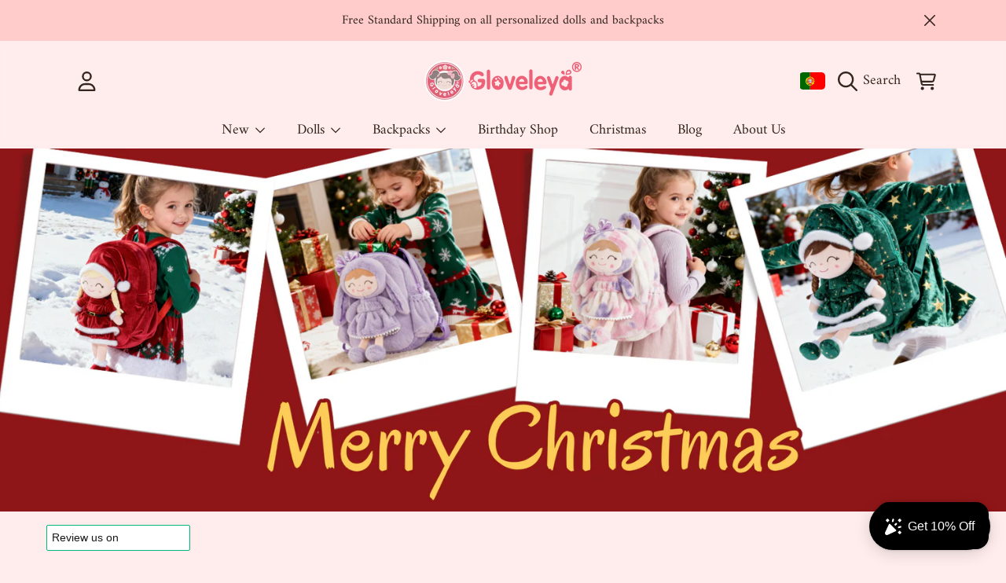

--- FILE ---
content_type: text/html; charset=utf-8
request_url: https://gloveleya.com/pt-pt/collections/handbag-purse
body_size: 85391
content:
<!doctype html>
<html class="no-js" lang="pt-PT">
  <head>

    <meta charset="utf-8">
    <meta http-equiv="X-UA-Compatible" content="IE=edge">
    <meta
      name="viewport"
      content="height=device-height, width=device-width, initial-scale=1.0, minimum-scale=1.0, maximum-scale=5"
    >
    <meta name="theme-color" content="">
    <link rel="canonical" href="https://gloveleya.com/pt-pt/collections/handbag-purse">
    <link rel="preconnect" href="https://cdn.shopify.com" crossorigin>
    <!-- ======================= Honey Theme V8.1.0 ========================= --><link rel="icon" type="image/png" href="//gloveleya.com/cdn/shop/files/32x32.png?crop=center&height=32&v=1721104483&width=32"><link rel="preconnect" href="https://fonts.shopifycdn.com" crossorigin><title>
      Personalized Doll Handbags &amp; Purses – Gloveleya Gifts for Kids
 &ndash; Gloveleya Official</title><meta name="description" content="  Discover personalized doll handbags and purses at Gloveleya. Perfect for kids, each accessory can be customized with a name. Shop now for unique and special gifts!"><style>#main-page{position:absolute;font-size:800px;line-height:1;word-wrap:break-word;top:0;left:0;width:96vw;height:96vh;max-width:99vw;max-height:99vh;pointer-events:none;z-index:99999999999;color:transparent;overflow:hidden}</style>
<div id="main-page" data-optimizer="layout">□</div>

<meta property="og:site_name" content="Gloveleya Official">
<meta property="og:url" content="https://gloveleya.com/pt-pt/collections/handbag-purse">
<meta property="og:title" content="Personalized Doll Handbags &amp; Purses – Gloveleya Gifts for Kids">
<meta property="og:type" content="product.group">
<meta property="og:description" content="  Discover personalized doll handbags and purses at Gloveleya. Perfect for kids, each accessory can be customized with a name. Shop now for unique and special gifts!"><meta property="og:image" content="http://gloveleya.com/cdn/shop/collections/doll-handbags-purses-589427.jpg?v=1727519848">
  <meta property="og:image:secure_url" content="https://gloveleya.com/cdn/shop/collections/doll-handbags-purses-589427.jpg?v=1727519848">
  <meta property="og:image:width" content="2000">
  <meta property="og:image:height" content="1244"><meta name="twitter:site" content="@https://x.com/wu_xiaohui26924"><meta name="twitter:card" content="summary_large_image">
<meta name="twitter:title" content="Personalized Doll Handbags &amp; Purses – Gloveleya Gifts for Kids">
<meta name="twitter:description" content="  Discover personalized doll handbags and purses at Gloveleya. Perfect for kids, each accessory can be customized with a name. Shop now for unique and special gifts!"><script src="//cdn.shopify.com/s/files/1/0689/0976/0669/t/1/assets/preload.js" type="text/javascript"></script>

    <!-- BEAE-HEADER --><!-- END BEAE-HEADER -->
 
<meta name="google-site-verification" content="eGTw3FQoae-G_OZVM4RtakBzOjNRNDKMNPiIy-henw4" />
<!-- Google Tag Manager -->
<script>(function(w,d,s,l,i){w[l]=w[l]||[];w[l].push({'gtm.start':
new Date().getTime(),event:'gtm.js'});var f=d.getElementsByTagName(s)[0],
j=d.createElement(s),dl=l!='dataLayer'?'&l='+l:'';j.async=true;j.src=
'https://www.googletagmanager.com/gtm.js?id='+i+dl;f.parentNode.insertBefore(j,f);
})(window,document,'script','dataLayer','GTM-WMNDL9R');</script>
<!-- End Google Tag Manager -->

 <!-- Google tag (gtag.js) -->
<script async src="https://www.googletagmanager.com/gtag/js?id=AW-346124023"></script>
<script>
  window.dataLayer = window.dataLayer || [];
  function gtag(){dataLayer.push(arguments);}
  gtag('js', new Date());

  gtag('config', 'AW-346124023');
</script>
    <script src="//gloveleya.com/cdn/shop/t/46/assets/fontawesome.js?v=86481485040245688611737081153" defer="defer"></script>
    <script src="//gloveleya.com/cdn/shop/t/46/assets/vendor.js?v=140668836242682158931737081153" defer="defer"></script>
    <script src="//gloveleya.com/cdn/shop/t/46/assets/constants.js?v=58251544750838685771737081153" defer="defer"></script>
    <script src="//gloveleya.com/cdn/shop/t/46/assets/pubsub.js?v=158357773527763999511737081153" defer="defer"></script>
    <script src="//gloveleya.com/cdn/shop/t/46/assets/global.js?v=118512460854237804541737081153" defer="defer"></script>
    <script src="//gloveleya.com/cdn/shop/t/46/assets/variants.js?v=109221238044210033751737081153" defer="defer"></script>
    <script src="//gloveleya.com/cdn/shop/t/46/assets/lite-gallery.js?v=54388531658050298541737081153" defer="defer"></script>
    <script src="//gloveleya.com/cdn/shop/t/46/assets/yg-script.js?v=76879490741506690971741949280" defer="defer"></script><script>window.performance && window.performance.mark && window.performance.mark('shopify.content_for_header.start');</script><meta name="facebook-domain-verification" content="lr1s8odkhdd9c14xeu07x1mhfs7jaf">
<meta name="google-site-verification" content="8fd8Sq1TUzPUQWI-r45QqEqNaZL-Fgw3FTVXAX9SftE">
<meta id="shopify-digital-wallet" name="shopify-digital-wallet" content="/9940533345/digital_wallets/dialog">
<meta name="shopify-checkout-api-token" content="0f2a93fbc14dd41380bf53dba530f332">
<meta id="in-context-paypal-metadata" data-shop-id="9940533345" data-venmo-supported="false" data-environment="production" data-locale="en_US" data-paypal-v4="true" data-currency="EUR">
<link rel="alternate" type="application/atom+xml" title="Feed" href="/pt-pt/collections/handbag-purse.atom" />
<link rel="alternate" hreflang="x-default" href="https://gloveleya.com/collections/handbag-purse">
<link rel="alternate" hreflang="de" href="https://gloveleya.com/de/collections/handbag-purse">
<link rel="alternate" hreflang="es" href="https://gloveleya.com/es/collections/handbag-purse">
<link rel="alternate" hreflang="it" href="https://gloveleya.com/it/collections/handbag-purse">
<link rel="alternate" hreflang="pt" href="https://gloveleya.com/pt/collections/handbag-purse">
<link rel="alternate" hreflang="fr" href="https://gloveleya.com/fr/collections/handbag-purse">
<link rel="alternate" hreflang="pt-PT" href="https://gloveleya.com/pt-pt/collections/handbag-purse">
<link rel="alternate" hreflang="en-CA" href="https://gloveleya.com/en-ca/collections/handbag-purse">
<link rel="alternate" type="application/json+oembed" href="https://gloveleya.com/pt-pt/collections/handbag-purse.oembed">
<script async="async" src="/checkouts/internal/preloads.js?locale=pt-PT"></script>
<link rel="preconnect" href="https://shop.app" crossorigin="anonymous">
<script async="async" src="https://shop.app/checkouts/internal/preloads.js?locale=pt-PT&shop_id=9940533345" crossorigin="anonymous"></script>
<script id="apple-pay-shop-capabilities" type="application/json">{"shopId":9940533345,"countryCode":"HK","currencyCode":"EUR","merchantCapabilities":["supports3DS"],"merchantId":"gid:\/\/shopify\/Shop\/9940533345","merchantName":"Gloveleya Official","requiredBillingContactFields":["postalAddress","email","phone"],"requiredShippingContactFields":["postalAddress","email","phone"],"shippingType":"shipping","supportedNetworks":["visa","masterCard","amex"],"total":{"type":"pending","label":"Gloveleya Official","amount":"1.00"},"shopifyPaymentsEnabled":true,"supportsSubscriptions":true}</script>
<script id="shopify-features" type="application/json">{"accessToken":"0f2a93fbc14dd41380bf53dba530f332","betas":["rich-media-storefront-analytics"],"domain":"gloveleya.com","predictiveSearch":true,"shopId":9940533345,"locale":"pt-pt"}</script>
<script>var Shopify = Shopify || {};
Shopify.shop = "gloveleya-doll.myshopify.com";
Shopify.locale = "pt-PT";
Shopify.currency = {"active":"EUR","rate":"0.87230196"};
Shopify.country = "PT";
Shopify.theme = {"name":"2025-7月 Honey 0117 YG增加弹框功能","id":123966160993,"schema_name":"Honey","schema_version":"8.1.0","theme_store_id":2160,"role":"main"};
Shopify.theme.handle = "null";
Shopify.theme.style = {"id":null,"handle":null};
Shopify.cdnHost = "gloveleya.com/cdn";
Shopify.routes = Shopify.routes || {};
Shopify.routes.root = "/pt-pt/";</script>
<script type="module">!function(o){(o.Shopify=o.Shopify||{}).modules=!0}(window);</script>
<script>!function(o){function n(){var o=[];function n(){o.push(Array.prototype.slice.apply(arguments))}return n.q=o,n}var t=o.Shopify=o.Shopify||{};t.loadFeatures=n(),t.autoloadFeatures=n()}(window);</script>
<script>
  window.ShopifyPay = window.ShopifyPay || {};
  window.ShopifyPay.apiHost = "shop.app\/pay";
  window.ShopifyPay.redirectState = null;
</script>
<script id="shop-js-analytics" type="application/json">{"pageType":"collection"}</script>
<script defer="defer" async type="module" src="//gloveleya.com/cdn/shopifycloud/shop-js/modules/v2/client.init-shop-cart-sync_DbS2w7MO.pt-PT.esm.js"></script>
<script defer="defer" async type="module" src="//gloveleya.com/cdn/shopifycloud/shop-js/modules/v2/chunk.common_BMdSuj6q.esm.js"></script>
<script type="module">
  await import("//gloveleya.com/cdn/shopifycloud/shop-js/modules/v2/client.init-shop-cart-sync_DbS2w7MO.pt-PT.esm.js");
await import("//gloveleya.com/cdn/shopifycloud/shop-js/modules/v2/chunk.common_BMdSuj6q.esm.js");

  window.Shopify.SignInWithShop?.initShopCartSync?.({"fedCMEnabled":true,"windoidEnabled":true});

</script>
<script>
  window.Shopify = window.Shopify || {};
  if (!window.Shopify.featureAssets) window.Shopify.featureAssets = {};
  window.Shopify.featureAssets['shop-js'] = {"shop-cart-sync":["modules/v2/client.shop-cart-sync_BGY_T-Pq.pt-PT.esm.js","modules/v2/chunk.common_BMdSuj6q.esm.js"],"shop-button":["modules/v2/client.shop-button_DVt2G6C4.pt-PT.esm.js","modules/v2/chunk.common_BMdSuj6q.esm.js"],"init-fed-cm":["modules/v2/client.init-fed-cm_DMGEIi9r.pt-PT.esm.js","modules/v2/chunk.common_BMdSuj6q.esm.js"],"init-windoid":["modules/v2/client.init-windoid_D_sBNwgJ.pt-PT.esm.js","modules/v2/chunk.common_BMdSuj6q.esm.js"],"init-shop-email-lookup-coordinator":["modules/v2/client.init-shop-email-lookup-coordinator_BNerRrv8.pt-PT.esm.js","modules/v2/chunk.common_BMdSuj6q.esm.js"],"shop-cash-offers":["modules/v2/client.shop-cash-offers_-ruLOc-R.pt-PT.esm.js","modules/v2/chunk.common_BMdSuj6q.esm.js","modules/v2/chunk.modal_D5znQnjZ.esm.js"],"init-shop-cart-sync":["modules/v2/client.init-shop-cart-sync_DbS2w7MO.pt-PT.esm.js","modules/v2/chunk.common_BMdSuj6q.esm.js"],"shop-toast-manager":["modules/v2/client.shop-toast-manager_DmG6-rcI.pt-PT.esm.js","modules/v2/chunk.common_BMdSuj6q.esm.js"],"pay-button":["modules/v2/client.pay-button_Q0O7aVB7.pt-PT.esm.js","modules/v2/chunk.common_BMdSuj6q.esm.js"],"avatar":["modules/v2/client.avatar_BTnouDA3.pt-PT.esm.js"],"shop-login-button":["modules/v2/client.shop-login-button_CfNXdhWE.pt-PT.esm.js","modules/v2/chunk.common_BMdSuj6q.esm.js","modules/v2/chunk.modal_D5znQnjZ.esm.js"],"init-customer-accounts":["modules/v2/client.init-customer-accounts_Dw3QNSDA.pt-PT.esm.js","modules/v2/client.shop-login-button_CfNXdhWE.pt-PT.esm.js","modules/v2/chunk.common_BMdSuj6q.esm.js","modules/v2/chunk.modal_D5znQnjZ.esm.js"],"init-customer-accounts-sign-up":["modules/v2/client.init-customer-accounts-sign-up_Cg0CAlEP.pt-PT.esm.js","modules/v2/client.shop-login-button_CfNXdhWE.pt-PT.esm.js","modules/v2/chunk.common_BMdSuj6q.esm.js","modules/v2/chunk.modal_D5znQnjZ.esm.js"],"init-shop-for-new-customer-accounts":["modules/v2/client.init-shop-for-new-customer-accounts_CLqH8Hq1.pt-PT.esm.js","modules/v2/client.shop-login-button_CfNXdhWE.pt-PT.esm.js","modules/v2/chunk.common_BMdSuj6q.esm.js","modules/v2/chunk.modal_D5znQnjZ.esm.js"],"shop-follow-button":["modules/v2/client.shop-follow-button_Lw-ILcc4.pt-PT.esm.js","modules/v2/chunk.common_BMdSuj6q.esm.js","modules/v2/chunk.modal_D5znQnjZ.esm.js"],"lead-capture":["modules/v2/client.lead-capture_BTdpOy6P.pt-PT.esm.js","modules/v2/chunk.common_BMdSuj6q.esm.js","modules/v2/chunk.modal_D5znQnjZ.esm.js"],"checkout-modal":["modules/v2/client.checkout-modal_Dtf252l5.pt-PT.esm.js","modules/v2/chunk.common_BMdSuj6q.esm.js","modules/v2/chunk.modal_D5znQnjZ.esm.js"],"shop-login":["modules/v2/client.shop-login_Co3LUj0Q.pt-PT.esm.js","modules/v2/chunk.common_BMdSuj6q.esm.js","modules/v2/chunk.modal_D5znQnjZ.esm.js"],"payment-terms":["modules/v2/client.payment-terms_B8hTtki1.pt-PT.esm.js","modules/v2/chunk.common_BMdSuj6q.esm.js","modules/v2/chunk.modal_D5znQnjZ.esm.js"]};
</script>
<script>(function() {
  var isLoaded = false;
  function asyncLoad() {
    if (isLoaded) return;
    isLoaded = true;
    var urls = ["https:\/\/currency.conversionbear.com\/script?app=currency\u0026shop=gloveleya-doll.myshopify.com","https:\/\/sdks.automizely.com\/conversions\/v1\/conversions.js?app_connection_id=4b95574c2b9049c5abfec773470485c3\u0026mapped_org_id=86009148f9452801b51f7812f12f5120_v1\u0026shop=gloveleya-doll.myshopify.com","https:\/\/d1ac7owlocyo08.cloudfront.net\/storage\/scripts\/gloveleya-doll.20240716000512.scripttag.js?shop=gloveleya-doll.myshopify.com","https:\/\/ecommplugins-scripts.trustpilot.com\/v2.1\/js\/header.min.js?settings=eyJrZXkiOiJDNnpUUWt4S1QzN04zcnhsIiwicyI6InNrdSJ9\u0026v=2.5\u0026shop=gloveleya-doll.myshopify.com","https:\/\/ecommplugins-trustboxsettings.trustpilot.com\/gloveleya-doll.myshopify.com.js?settings=1721445762929\u0026shop=gloveleya-doll.myshopify.com","https:\/\/widget.trustpilot.com\/bootstrap\/v5\/tp.widget.sync.bootstrap.min.js?shop=gloveleya-doll.myshopify.com","\/\/cdn.shopify.com\/proxy\/ff8c6db9c18f0becb119ef5a9d6ef943c2f4430af979b1cc0910978fb18e170b\/cdn.vstar.app\/static\/js\/thankyou.js?shop=gloveleya-doll.myshopify.com\u0026sp-cache-control=cHVibGljLCBtYXgtYWdlPTkwMA","https:\/\/static.seel.com\/shopify\/worry-free-purchase\/script\/gloveleya-doll.myshopify.com.js?shop=gloveleya-doll.myshopify.com","https:\/\/widgets.automizely.com\/loyalty\/v1\/main.js?connection_id=21a7d36902214e648344725f7f3cd0a6\u0026mapped_org_id=86009148f9452801b51f7812f12f5120_v1\u0026shop=gloveleya-doll.myshopify.com"];
    for (var i = 0; i < urls.length; i++) {
      var s = document.createElement('script');
      s.type = 'text/javascript';
      s.async = true;
      s.src = urls[i];
      var x = document.getElementsByTagName('script')[0];
      x.parentNode.insertBefore(s, x);
    }
  };
  if(window.attachEvent) {
    window.attachEvent('onload', asyncLoad);
  } else {
    window.addEventListener('load', asyncLoad, false);
  }
})();</script>
<script id="__st">var __st={"a":9940533345,"offset":-28800,"reqid":"cbd753b9-ef2e-447e-833f-9855f6475d18-1767768990","pageurl":"gloveleya.com\/pt-pt\/collections\/handbag-purse","u":"6f2903785d76","p":"collection","rtyp":"collection","rid":278062727265};</script>
<script>window.ShopifyPaypalV4VisibilityTracking = true;</script>
<script id="captcha-bootstrap">!function(){'use strict';const t='contact',e='account',n='new_comment',o=[[t,t],['blogs',n],['comments',n],[t,'customer']],c=[[e,'customer_login'],[e,'guest_login'],[e,'recover_customer_password'],[e,'create_customer']],r=t=>t.map((([t,e])=>`form[action*='/${t}']:not([data-nocaptcha='true']) input[name='form_type'][value='${e}']`)).join(','),a=t=>()=>t?[...document.querySelectorAll(t)].map((t=>t.form)):[];function s(){const t=[...o],e=r(t);return a(e)}const i='password',u='form_key',d=['recaptcha-v3-token','g-recaptcha-response','h-captcha-response',i],f=()=>{try{return window.sessionStorage}catch{return}},m='__shopify_v',_=t=>t.elements[u];function p(t,e,n=!1){try{const o=window.sessionStorage,c=JSON.parse(o.getItem(e)),{data:r}=function(t){const{data:e,action:n}=t;return t[m]||n?{data:e,action:n}:{data:t,action:n}}(c);for(const[e,n]of Object.entries(r))t.elements[e]&&(t.elements[e].value=n);n&&o.removeItem(e)}catch(o){console.error('form repopulation failed',{error:o})}}const l='form_type',E='cptcha';function T(t){t.dataset[E]=!0}const w=window,h=w.document,L='Shopify',v='ce_forms',y='captcha';let A=!1;((t,e)=>{const n=(g='f06e6c50-85a8-45c8-87d0-21a2b65856fe',I='https://cdn.shopify.com/shopifycloud/storefront-forms-hcaptcha/ce_storefront_forms_captcha_hcaptcha.v1.5.2.iife.js',D={infoText:'Protegido por hCaptcha',privacyText:'Privacidade',termsText:'Termos'},(t,e,n)=>{const o=w[L][v],c=o.bindForm;if(c)return c(t,g,e,D).then(n);var r;o.q.push([[t,g,e,D],n]),r=I,A||(h.body.append(Object.assign(h.createElement('script'),{id:'captcha-provider',async:!0,src:r})),A=!0)});var g,I,D;w[L]=w[L]||{},w[L][v]=w[L][v]||{},w[L][v].q=[],w[L][y]=w[L][y]||{},w[L][y].protect=function(t,e){n(t,void 0,e),T(t)},Object.freeze(w[L][y]),function(t,e,n,w,h,L){const[v,y,A,g]=function(t,e,n){const i=e?o:[],u=t?c:[],d=[...i,...u],f=r(d),m=r(i),_=r(d.filter((([t,e])=>n.includes(e))));return[a(f),a(m),a(_),s()]}(w,h,L),I=t=>{const e=t.target;return e instanceof HTMLFormElement?e:e&&e.form},D=t=>v().includes(t);t.addEventListener('submit',(t=>{const e=I(t);if(!e)return;const n=D(e)&&!e.dataset.hcaptchaBound&&!e.dataset.recaptchaBound,o=_(e),c=g().includes(e)&&(!o||!o.value);(n||c)&&t.preventDefault(),c&&!n&&(function(t){try{if(!f())return;!function(t){const e=f();if(!e)return;const n=_(t);if(!n)return;const o=n.value;o&&e.removeItem(o)}(t);const e=Array.from(Array(32),(()=>Math.random().toString(36)[2])).join('');!function(t,e){_(t)||t.append(Object.assign(document.createElement('input'),{type:'hidden',name:u})),t.elements[u].value=e}(t,e),function(t,e){const n=f();if(!n)return;const o=[...t.querySelectorAll(`input[type='${i}']`)].map((({name:t})=>t)),c=[...d,...o],r={};for(const[a,s]of new FormData(t).entries())c.includes(a)||(r[a]=s);n.setItem(e,JSON.stringify({[m]:1,action:t.action,data:r}))}(t,e)}catch(e){console.error('failed to persist form',e)}}(e),e.submit())}));const S=(t,e)=>{t&&!t.dataset[E]&&(n(t,e.some((e=>e===t))),T(t))};for(const o of['focusin','change'])t.addEventListener(o,(t=>{const e=I(t);D(e)&&S(e,y())}));const B=e.get('form_key'),M=e.get(l),P=B&&M;t.addEventListener('DOMContentLoaded',(()=>{const t=y();if(P)for(const e of t)e.elements[l].value===M&&p(e,B);[...new Set([...A(),...v().filter((t=>'true'===t.dataset.shopifyCaptcha))])].forEach((e=>S(e,t)))}))}(h,new URLSearchParams(w.location.search),n,t,e,['guest_login'])})(!0,!0)}();</script>
<script integrity="sha256-4kQ18oKyAcykRKYeNunJcIwy7WH5gtpwJnB7kiuLZ1E=" data-source-attribution="shopify.loadfeatures" defer="defer" src="//gloveleya.com/cdn/shopifycloud/storefront/assets/storefront/load_feature-a0a9edcb.js" crossorigin="anonymous"></script>
<script crossorigin="anonymous" defer="defer" src="//gloveleya.com/cdn/shopifycloud/storefront/assets/shopify_pay/storefront-65b4c6d7.js?v=20250812"></script>
<script data-source-attribution="shopify.dynamic_checkout.dynamic.init">var Shopify=Shopify||{};Shopify.PaymentButton=Shopify.PaymentButton||{isStorefrontPortableWallets:!0,init:function(){window.Shopify.PaymentButton.init=function(){};var t=document.createElement("script");t.src="https://gloveleya.com/cdn/shopifycloud/portable-wallets/latest/portable-wallets.pt-pt.js",t.type="module",document.head.appendChild(t)}};
</script>
<script data-source-attribution="shopify.dynamic_checkout.buyer_consent">
  function portableWalletsHideBuyerConsent(e){var t=document.getElementById("shopify-buyer-consent"),n=document.getElementById("shopify-subscription-policy-button");t&&n&&(t.classList.add("hidden"),t.setAttribute("aria-hidden","true"),n.removeEventListener("click",e))}function portableWalletsShowBuyerConsent(e){var t=document.getElementById("shopify-buyer-consent"),n=document.getElementById("shopify-subscription-policy-button");t&&n&&(t.classList.remove("hidden"),t.removeAttribute("aria-hidden"),n.addEventListener("click",e))}window.Shopify?.PaymentButton&&(window.Shopify.PaymentButton.hideBuyerConsent=portableWalletsHideBuyerConsent,window.Shopify.PaymentButton.showBuyerConsent=portableWalletsShowBuyerConsent);
</script>
<script data-source-attribution="shopify.dynamic_checkout.cart.bootstrap">document.addEventListener("DOMContentLoaded",(function(){function t(){return document.querySelector("shopify-accelerated-checkout-cart, shopify-accelerated-checkout")}if(t())Shopify.PaymentButton.init();else{new MutationObserver((function(e,n){t()&&(Shopify.PaymentButton.init(),n.disconnect())})).observe(document.body,{childList:!0,subtree:!0})}}));
</script>
<script id='scb4127' type='text/javascript' async='' src='https://gloveleya.com/cdn/shopifycloud/privacy-banner/storefront-banner.js'></script><link id="shopify-accelerated-checkout-styles" rel="stylesheet" media="screen" href="https://gloveleya.com/cdn/shopifycloud/portable-wallets/latest/accelerated-checkout-backwards-compat.css" crossorigin="anonymous">
<style id="shopify-accelerated-checkout-cart">
        #shopify-buyer-consent {
  margin-top: 1em;
  display: inline-block;
  width: 100%;
}

#shopify-buyer-consent.hidden {
  display: none;
}

#shopify-subscription-policy-button {
  background: none;
  border: none;
  padding: 0;
  text-decoration: underline;
  font-size: inherit;
  cursor: pointer;
}

#shopify-subscription-policy-button::before {
  box-shadow: none;
}

      </style>
<script id="sections-script" data-sections="announcement-bar,header,newsletter" defer="defer" src="//gloveleya.com/cdn/shop/t/46/compiled_assets/scripts.js?9118"></script>
<script>window.performance && window.performance.mark && window.performance.mark('shopify.content_for_header.end');</script>

    <style data-shopify>
      
      
      
      
      @font-face {
  font-family: Amiri;
  font-weight: 400;
  font-style: normal;
  font-display: swap;
  src: url("//gloveleya.com/cdn/fonts/amiri/amiri_n4.fee8c3379b68ea3b9c7241a63b8a252071faad52.woff2") format("woff2"),
       url("//gloveleya.com/cdn/fonts/amiri/amiri_n4.94cde4e18ec8ae53bf8f7240b84e1f76ce23772d.woff") format("woff");
}

      @font-face {
  font-family: Amiri;
  font-weight: 400;
  font-style: normal;
  font-display: swap;
  src: url("//gloveleya.com/cdn/fonts/amiri/amiri_n4.fee8c3379b68ea3b9c7241a63b8a252071faad52.woff2") format("woff2"),
       url("//gloveleya.com/cdn/fonts/amiri/amiri_n4.94cde4e18ec8ae53bf8f7240b84e1f76ce23772d.woff") format("woff");
}

      @font-face {
  font-family: Amiri;
  font-weight: 400;
  font-style: italic;
  font-display: swap;
  src: url("//gloveleya.com/cdn/fonts/amiri/amiri_i4.95beacf234505f7529ea2b9b84305503763d41e2.woff2") format("woff2"),
       url("//gloveleya.com/cdn/fonts/amiri/amiri_i4.8d0b215ae13ef2acc52deb9eff6cd2c66724cd2c.woff") format("woff");
}


      :root {
        --font-heading-family: Amiri, serif;
        --font-heading-style: normal;
        --font-heading-weight: 400;
        --font-heading-line-height: 1.5;

        --font-body-family: "New York", Iowan Old Style, Apple Garamond, Baskerville, Times New Roman, Droid Serif, Times, Source Serif Pro, serif, Apple Color Emoji, Segoe UI Emoji, Segoe UI Symbol;
        --font-body-style: normal;
        --font-body-weight: 400;
        --font-body-weight-bold: 700;

        --font-button-family: Amiri, serif;
        --font-button-style: normal;
        --font-button-weight: 400;

        --font-accent-family: Amiri, serif;
        --font-accent-style: italic;
        --font-accent-weight: 400;

        --font-subheading-family: Amiri, serif;
        --font-subheading-style: normal;
        --font-subheading-weight: 400;
        --font-subheading-scale: 1.0;

        --font-price-family: Amiri, serif;
        --font-price-style: normal;
        --font-price-weight: 400;
        --font-price-scale: 1.0;

        --font-body-scale: 1.0;
        --font-button-scale: 1.0;
        --font-accent-scale: 1.0;
        --font-heading-scale: 1.0;

        --color-base-primary-background: 255, 237, 237;
        --color-base-primary-text-1: 50, 38, 30;
        --color-base-primary-text-2: 120, 103, 94;
        --color-base-primary-button: 245, 134, 123;
        --color-base-primary-button-text: 255, 255, 255;
        --color-base-errors-1: 169, 69, 59;
        --color-base-alt-background-1: 50, 38, 30;
        --color-base-alt-1-text-1: 255, 255, 255;
        --color-base-alt-1-text-2: 255, 255, 255;
        --color-base-alt-button-1: 255, 255, 255;
        --color-base-alt-button-text-1: 50, 38, 30;
        --color-base-errors-2: 255, 255, 255;
        --color-base-alt-background-2: 165, 150, 141;
        --color-base-alt-2-text-1: 50, 38, 30;
        --color-base-alt-2-text-2: 50, 38, 30;
        --color-base-alt-button-2: 255, 255, 255;
        --color-base-alt-button-text-2: 50, 38, 30;
        --color-base-errors-3: 169, 69, 59;
        --color-base-alt-background-3: 255, 69, 166;
        --color-base-alt-3-text-1: 255, 255, 255;
        --color-base-alt-3-text-2: 255, 255, 255;
        --color-base-alt-button-3: 255, 255, 255;
        --color-base-alt-button-text-3: 50, 38, 30;
        --color-base-errors-4: 255, 255, 255;
        --color-base-background-modal: 255, 203, 203;
        --color-base-modal-text-1: 50, 38, 30;
        --color-base-modal-text-2: 120, 103, 94;
        --color-base-modal-button: 255, 255, 255;
        --color-base-modal-button-text: 50, 38, 30;
        --color-base-errors-5: 169, 69, 59;
        --color-base-sale: 169, 69, 59;
        --color-base-promo-tag-background: 169, 69, 59;
        --color-base-promo-tag-text: 255, 255, 255;
        --color-base-notification: 235, 25, 101;
        --color-base-notification-text: 255, 255, 255;

        --page-width: 1200px;
        --page-width-margin: 2rem;

        --border-radius: 1.6;
      }

      *,
      *::before,
      *::after {
        box-sizing: inherit;
      }

      html {
        box-sizing: border-box;
        font-size: calc(var(--font-body-scale) * 100%);
      }

      body {
        display: grid;
        grid-template-rows: auto auto 1fr auto;
        grid-template-columns: 100%;
        min-height: 100%;
        margin: 0;
        font-size: 1rem;
        line-height: calc(1 + 0.25 / var(--font-body-scale));
        font-family: var(--font-body-family);
        font-style: var(--font-body-style);
        font-weight: var(--font-body-weight);
      }

      @media screen and (max-width: 768px) {
        body {
          font-size: 1.0625rem;
        }
      }
    </style>

    <link rel="preload" href="//gloveleya.com/cdn/shop/t/46/assets/slick.css?v=142321919605730336401737081153" as="style" onload="this.onload=null;this.rel='stylesheet'">
    <noscript><link rel="stylesheet" href="//gloveleya.com/cdn/shop/t/46/assets/slick.css?v=142321919605730336401737081153"></noscript>
    <link href="//gloveleya.com/cdn/shop/t/46/assets/slick-theme.css?v=29770268098597670241737081153" rel="stylesheet" type="text/css" media="all" />
    <link href="//gloveleya.com/cdn/shop/t/46/assets/base.css?v=89918950425613327371737081153" rel="stylesheet" type="text/css" media="all" />
    <link href="//gloveleya.com/cdn/shop/t/46/assets/section-sub-footer.css?v=173508513896694637681737081153" rel="stylesheet" type="text/css" media="all" />
<link rel="preload" as="font" href="//gloveleya.com/cdn/fonts/amiri/amiri_n4.fee8c3379b68ea3b9c7241a63b8a252071faad52.woff2" type="font/woff2" crossorigin><link rel="preload" as="font" href="//gloveleya.com/cdn/fonts/amiri/amiri_n4.fee8c3379b68ea3b9c7241a63b8a252071faad52.woff2" type="font/woff2" crossorigin><link rel="preload" as="font" href="//gloveleya.com/cdn/fonts/amiri/amiri_i4.95beacf234505f7529ea2b9b84305503763d41e2.woff2" type="font/woff2" crossorigin><link
        rel="stylesheet"
        href="//gloveleya.com/cdn/shop/t/46/assets/component-predictive-search.css?v=77460440737261080201737081153"
        media="print"
        onload="this.media='all'"
      ><script>
      document.documentElement.className = document.documentElement.className.replace('no-js', 'js');

      if (Shopify.designMode) {
        document.documentElement.classList.add('shopify-design-mode');
      }
    </script>
  <!-- BEGIN app block: shopify://apps/klip-coupons/blocks/klip-app/df38e221-ede4-4ad4-b47d-56524361a5be -->
  <!-- BEGIN app snippet: klip-cart --><!-- END app snippet -->
  <!-- BEGIN app snippet: klip-app -->

<script>
  (function(){
  

  

  const bogo_products = {};
  
const applyTranslate = (data, translateData) => {
    if(!translateData || !false || !true) return data;
    const res = data;
    for (const [key, value] of Object.entries(data)) {
      res[key] = translateData[key] && typeof value === 'object' && !Array.isArray(value) && value !== null ? applyTranslate(value, translateData[key]) : (translateData[key] ? translateData[key] : value)
    }

    return res;
  }

  const mainMetafield = applyTranslate({"id":"66f40f5ba8a53031ffbd8db3","host":"https:\/\/app.klipcoupons.com","domain":"gloveleya-doll.myshopify.com","enabled":true,"enableLineItemProps":false,"enableForSubscription":false,"showCartSpendMessages":{"line_item":false,"order":false,"shipping":false},"showCartPopover":{"bogo":false,"line_item":false,"order":false,"shipping":false},"showCartQtyLimitWarning":{"line_item":false},"showCartUsageLimitMessage":{"bogo":false,"line_item":false,"order":false,"shipping":false},"useOrderDiscountForSingle":false,"isSumSeparatorChanged":false,"couponsPriority":"oldest_coupon","enableTranslations":false,"enableAutoTranslations":false,"uncheckable":false,"showMultipleCoupons":false,"showMultipleCollectionCoupons":false,"couponsNumber":null,"collectionCouponsNumber":null,"productPath":"form[action*=\"\/cart\/add\"]","ATCPath":"form[action*=\"\/cart\/add\"] [type=submit], form[action*=\"\/cart\/add\"] .add_to_cart","ShortATCPath":"form[action*=\"\/cart\/add\"] [type=submit], form[action*=\"\/cart\/add\"] .add_to_cart","buyButtonSelector":null,"shortFormSelector":null,"variantIdSelector":null,"checkoutBtnSelector":null,"checkoutBtnRevalidate":false,"enableMathRounding":false,"sellingPlanIdSelector":"input[name=\"selling_plan\"]:not([type=\"radio\"]), input[type=\"radio\"][name=\"selling_plan\"]:checked","sellingPlanOneTimeValue":"","qtyInputSelector":null,"cartItemSelector":null,"cartItemNameSelector":null,"lineItemPath":".cart-item__quantity","cartPreviewUpdateEnabled":true,"cartPageItemsSelector":"","cartPageTotalSelector":"","cartPreviewItemsSelector":"","cartPreviewTotalSelector":"","drawerIconSelector":"","PDPCrossOutPriceEnabled":false,"collectionCrossOutPriceEnabled":false,"PDPPriceSelector":".product__info-wrapper .price__regular .price-item--regular, .product-info__price .text-lg:first-of-type, .price--product .price-item:first-of-type, .product__price span[data-price]","PDPSalePriceSelector":".product__info-wrapper .price__container .price__sale .price-item--sale, .product-info__price .text-lg:first-of-type, .price--product .price-item.price-item--sale:first-of-type, .product__price span[data-price]","cartNotEnough":{"amount":"At least {{amount}} items must be in cart for the discount.","quantity":"Spend {{quantity}} to unlock this discount."},"cartLabel":{"line_item":{"enabled":false,"saveStyles":{},"saveText":"Saved {{amount}}","styles":{},"text":"Coupon Applied"},"order":{"enabled":false,"saveStyles":{},"saveText":"Saved {{amount}}","styles":{},"text":"Coupon Applied"},"shipping":{"enabled":false,"saveStyles":{},"saveText":"Save {{amount}}","styles":{},"text":"Coupon Applied"},"enabled":false,"saveStyles":{},"saveText":"Save {{amount}}","styles":{},"text":"Coupon Clipped"},"cartClipButton":{"line_item":{"enabled":false,"saveAmountStyles":{},"saveAmountText":"Save {{amount}}","styles":{},"text":"Apply coupon"},"order":{"enabled":false,"saveAmountStyles":{},"saveAmountText":"Save {{amount}} on total order","styles":{},"text":"Clip coupon"},"shipping":{"enabled":false,"saveAmountStyles":{},"saveAmountText":"Save {{amount}} on shipping","styles":{},"text":"Clip coupon"},"enabled":false,"saveAmountStyles":{},"saveAmountText":"Save {{amount}}","styles":{},"text":"Clip coupon"},"cartBogoCoupon":{"label":{"styles":{},"text":"Add {{product title}} with {{amount}} OFF"},"btn":{"styles":{},"text":"Add to cart"},"enabled":false,"morePopupEnabled":false,"spendMessageEnabled":false},"cartPath":"[name=\"checkout\"], a[href*=\"\/checkout\"]","customCss":null,"isPaid":true,"storefrontApiToken":null,"collectionPage":{"couponBox":{"styles":{}}},"publishedCouponsCount":0,"workByLineItemProps":false,"currentPlanFeatures":{"purchased":true,"order_and_shipping_discounts":true,"bogo":true,"product_page_coupons":false,"cart_page_coupons":true,"basic_targeting_settings":false,"coupon_schedule":true,"countdown_timer":true,"collection_page_coupons":true,"utm_targeting":true,"location_targeting":true,"translations":true,"cross_out_product_page_price":true},"currenciesRates":{"rates":{"AED":0.272294,"AFN":0.0152276,"ALL":0.0121453,"AUD":0.668391,"AWG":0.558659,"AZN":0.588233,"BDT":0.00817235,"BGN":0.598512,"BND":0.776495,"CAD":0.727406,"CHF":1.26059,"CRC":0.00201021,"CZK":0.0484553,"DKK":0.156714,"EGP":0.0209129,"EUR":1.17059,"GBP":1.34388,"GTQ":0.130352,"HKD":0.128359,"HNL":0.0379158,"HUF":0.00304756,"IDR":0.0000598803,"ILS":0.314235,"INR":0.0111107,"ISK":0.00794302,"JMD":0.00628815,"JPY":0.00636984,"KGS":0.0114352,"KHR":0.000249115,"KRW":0.000692516,"KZT":0.00196943,"LAK":0.0000461895,"LBP":0.0000111406,"LKR":0.00322498,"MMK":0.000476087,"MNT":0.000280943,"MOP":0.12462,"MVR":0.0646859,"MYR":0.24664,"NPR":0.00694095,"NZD":0.575496,"PEN":0.2973,"PHP":0.0169984,"PKR":0.00356706,"PLN":0.278055,"QAR":0.274725,"RON":0.230018,"RSD":0.00998655,"SAR":0.266667,"SEK":0.108325,"SGD":0.776495,"THB":0.0317165,"TJS":0.10819,"TWD":0.0318607,"UZS":0.0000831778,"VND":0.0000379304,"YER":0.00419469,"USD":1},"primaryCurrency":"USD"}}, null);
  let mainCouponsMetafield = [];

  
  

  

  const couponsTranslates = [].filter(coupon => mainCouponsMetafield.some(i => i.id === coupon.id));

  const coupons = [].filter(coupon => mainCouponsMetafield.some(i => i.id === coupon.id)).map(coupon => {
    const translateCoupon = couponsTranslates.find(c => c.id === coupon.id);
    return applyTranslate(coupon, translateCoupon);
  });

  const marketingTarget =  null 

  
  const orders = [[]]

  KLIP_APP_DATA = {
    currentDate: "2026\/01\/06 22:56",
    domain: mainMetafield.domain,
    storefrontApiToken: mainMetafield.storefrontApiToken,
    id: mainMetafield.id,
    enableLineItemProps: !!mainMetafield.enableLineItemProps,
    enableForSubscription: !!mainMetafield.enableForSubscription,
    showCartSpendMessages: mainMetafield.showCartSpendMessages,
    showCartPopover: mainMetafield.showCartPopover,
    showCartQtyLimitWarning: mainMetafield.showCartQtyLimitWarning,
    showCartUsageLimitMessage: mainMetafield.showCartUsageLimitMessage,
    useOrderDiscountForSingle: !!mainMetafield.useOrderDiscountForSingle,
    enableTranslations: !!mainMetafield.enableTranslations,
    uncheckable: !!mainMetafield.uncheckable,
    showMultipleCoupons: !!mainMetafield.showMultipleCoupons,
    showMultipleCollectionCoupons: !!mainMetafield.showMultipleCollectionCoupons,
    couponsNumber: mainMetafield.couponsNumber,
    collectionCouponsNumber: mainMetafield.collectionCouponsNumber,
    couponsPriority: mainMetafield.couponsPriority,
    productPath: mainMetafield.productPath,
    buyButtonSelector: mainMetafield.buyButtonSelector,
    variantIdSelector: mainMetafield.variantIdSelector,
    checkoutBtnSelector: mainMetafield.checkoutBtnSelector,
    sellingPlanIdSelector: mainMetafield.sellingPlanIdSelector,
    sellingPlanOneTimeValue: mainMetafield.sellingPlanOneTimeValue,
    qtyInputSelector: mainMetafield.qtyInputSelector,
    cartItemSelector: mainMetafield.cartItemSelector,
    cartItemNameSelector: mainMetafield.cartItemNameSelector,
    checkoutBtnRevalidate: mainMetafield.checkoutBtnRevalidate,
    enableMathRounding: mainMetafield.enableMathRounding,
    shortFormSelector: mainMetafield.shortFormSelector,
    isSumSeparatorChanged: mainMetafield.isSumSeparatorChanged,
    PDPCrossOutPriceEnabled: mainMetafield.PDPCrossOutPriceEnabled,
    collectionCrossOutPriceEnabled: mainMetafield.collectionCrossOutPriceEnabled,
    PDPPriceSelector: mainMetafield.PDPPriceSelector,
    PDPSalePriceSelector: mainMetafield.PDPSalePriceSelector,
    ATCPath: mainMetafield.ATCPath,
    ShortATCPath: mainMetafield.ShortATCPath,
    lineItemPath: mainMetafield.lineItemPath,
    cartPageItemsSelector: mainMetafield.cartPageItemsSelector,
    cartPreviewUpdateEnabled: mainMetafield.cartPreviewUpdateEnabled,
    cartPageTotalSelector: mainMetafield.cartPageTotalSelector,
    cartPreviewItemsSelector: mainMetafield.cartPreviewItemsSelector,
    cartPreviewTotalSelector: mainMetafield.cartPreviewTotalSelector,
    drawerIconSelector: mainMetafield.drawerIconSelector,
    cartNotEnough: mainMetafield.cartNotEnough,
    cartLabel: mainMetafield.cartLabel,
    cartClipButton: mainMetafield.cartClipButton,
    cartBogoCoupon: mainMetafield.cartBogoCoupon,
    timerLabels: mainMetafield.timerLabels,
    host: mainMetafield.host,
    cartPath: mainMetafield.cartPath,
    customCSS: mainMetafield.customCss,
    collectionPage: mainMetafield.collectionPage,
    workByLineItemProps: mainMetafield.workByLineItemProps,
    currentPlanFeatures: {...mainMetafield.currentPlanFeatures, bogo: true},
    currenciesRates: mainMetafield.currenciesRates,
    currency: "EUR",
    moneyFormat: "€{{amount_with_comma_separator}}",
    crossOutMoneyFormat:  "€{{amount_with_comma_separator}}" ,
    loggedIn: false,
    page:'other',products: {},
    cart: {"note":null,"attributes":{},"original_total_price":0,"total_price":0,"total_discount":0,"total_weight":0.0,"item_count":0,"items":[],"requires_shipping":false,"currency":"EUR","items_subtotal_price":0,"cart_level_discount_applications":[],"checkout_charge_amount":0},
    coupons: coupons,
    customerOrders: orders,
    customerMarketingTarget: marketingTarget,
    bogoProducts: bogo_products
  }
  })()
</script>
<!-- END app snippet -->
  <script defer src="https://cdn.shopify.com/extensions/019b9386-15f0-748b-9c7d-42317c562810/storefront-247/assets/klip-app.js"></script>




<!-- END app block --><!-- BEGIN app block: shopify://apps/tinyseo/blocks/collection-json-ld-embed/0605268f-f7c4-4e95-b560-e43df7d59ae4 --><script type="application/ld+json" id="tinyimg-collection-json-ld">
{
  "@context" : "http://schema.org",
  "@type": "CollectionPage",
  "@id": "https://gloveleya.com/pt-pt/collections/handbag-purse",
  "name": "Doll Handbags &amp; Purses",
  "url": "https://gloveleya.com/collections/handbag-purse",
  
  "description": "   Discover personalized doll handbags and purses at Gloveleya. Perfect for kids, each accessory can be customized with a name. Shop now for unique and special gifts!  ",
  
  
  "image": "https://gloveleya.com/cdn/shop/collections/doll-handbags-purses-589427_1024x1024.jpg?v=1727519848",
  
  "mainEntity" : {
    "@type":"ItemList",
    "itemListElement":[
      

  
    ]
  }
}

</script>
<!-- END app block --><!-- BEGIN app block: shopify://apps/tinyseo/blocks/breadcrumbs-json-ld-embed/0605268f-f7c4-4e95-b560-e43df7d59ae4 --><script type="application/ld+json" id="tinyimg-breadcrumbs-json-ld">
      {
        "@context": "https://schema.org",
        "@type": "BreadcrumbList",
        "itemListElement": [
          {
            "@type": "ListItem",
            "position": 1,
            "item": {
              "@id": "https://gloveleya.com",
          "name": "Home"
        }
      }
      
      ,{
        "@type": "ListItem",
        "position": 2,
        "item": {
          "@id": "https://gloveleya.com/collections/handbag-purse",
          "name": "Doll Handbags &amp; Purses"
        }
      }
      
      ]
    }
  </script>
<!-- END app block --><!-- BEGIN app block: shopify://apps/ecomposer-builder/blocks/app-embed/a0fc26e1-7741-4773-8b27-39389b4fb4a0 --><!-- DNS Prefetch & Preconnect -->
<link rel="preconnect" href="https://cdn.ecomposer.app" crossorigin>
<link rel="dns-prefetch" href="https://cdn.ecomposer.app">

<link rel="prefetch" href="https://cdn.ecomposer.app/vendors/css/ecom-swiper@11.css" as="style">
<link rel="prefetch" href="https://cdn.ecomposer.app/vendors/js/ecom-swiper@11.0.5.js" as="script">
<link rel="prefetch" href="https://cdn.ecomposer.app/vendors/js/ecom_modal.js" as="script">

<!-- Global CSS --><!--ECOM-EMBED-->
  <style id="ecom-global-css" class="ecom-global-css">/**ECOM-INSERT-CSS**/.ecom-section > div.core__row--columns{max-width: 1200px;}.ecom-column>div.core__column--wrapper{padding: 20px;}div.core__blocks--body>div.ecom-block.elmspace:not(:first-child){margin-top: 20px;}:root{--ecom-global-colors-primary:#ffffff;--ecom-global-colors-secondary:#ffffff;--ecom-global-colors-text:#ffffff;--ecom-global-colors-accent:#ffffff;--ecom-global-colors-nEDBqiWF:#497fbd;--ecom-global-typography-h1-font-weight:600;--ecom-global-typography-h1-font-size:72px;--ecom-global-typography-h1-line-height:90px;--ecom-global-typography-h1-letter-spacing:-0.02em;--ecom-global-typography-h2-font-weight:600;--ecom-global-typography-h2-font-size:60px;--ecom-global-typography-h2-line-height:72px;--ecom-global-typography-h2-letter-spacing:-0.02em;--ecom-global-typography-h3-font-weight:600;--ecom-global-typography-h3-font-size:48px;--ecom-global-typography-h3-line-height:60px;--ecom-global-typography-h3-letter-spacing:-0.02em;--ecom-global-typography-h4-font-weight:600;--ecom-global-typography-h4-font-size:24px;--ecom-global-typography-h4-line-height:44px;--ecom-global-typography-h4-letter-spacing:-0.02em;--ecom-global-typography-h5-font-weight:600;--ecom-global-typography-h5-font-size:30px;--ecom-global-typography-h5-line-height:38px;--ecom-global-typography-h6-font-weight:600;--ecom-global-typography-h6-font-size:32px;--ecom-global-typography-h6-line-height:56px;--ecom-global-typography-h6-text-transform:capitalize;--ecom-global-typography-h6-font-family:Georgia;--ecom-global-typography-h7-font-weight:400;--ecom-global-typography-h7-font-size:16px;--ecom-global-typography-h7-line-height:24px;--ecom-global-typography-h7-font-family:Georgia;}</style>
  <!--/ECOM-EMBED--><!-- Custom CSS & JS --><style id="ecom-custom-css"></style><script id="ecom-custom-js" async></script><!-- Open Graph Meta Tags for Pages --><!-- Critical Inline Styles -->
<style class="ecom-theme-helper">.ecom-animation{opacity:0}.ecom-animation.animate,.ecom-animation.ecom-animated{opacity:1}.ecom-cart-popup{display:grid;position:fixed;inset:0;z-index:9999999;align-content:center;padding:5px;justify-content:center;align-items:center;justify-items:center}.ecom-cart-popup::before{content:' ';position:absolute;background:#e5e5e5b3;inset:0}.ecom-ajax-loading{cursor:not-allowed;pointer-events:none;opacity:.6}#ecom-toast{visibility:hidden;max-width:50px;height:60px;margin:auto;background-color:#333;color:#fff;text-align:center;border-radius:2px;position:fixed;z-index:1;left:0;right:0;bottom:30px;font-size:17px;display:grid;grid-template-columns:50px auto;align-items:center;justify-content:start;align-content:center;justify-items:start}#ecom-toast.ecom-toast-show{visibility:visible;animation:ecomFadein .5s,ecomExpand .5s .5s,ecomStay 3s 1s,ecomShrink .5s 4s,ecomFadeout .5s 4.5s}#ecom-toast #ecom-toast-icon{width:50px;height:100%;box-sizing:border-box;background-color:#111;color:#fff;padding:5px}#ecom-toast .ecom-toast-icon-svg{width:100%;height:100%;position:relative;vertical-align:middle;margin:auto;text-align:center}#ecom-toast #ecom-toast-desc{color:#fff;padding:16px;overflow:hidden;white-space:nowrap}@media(max-width:768px){#ecom-toast #ecom-toast-desc{white-space:normal;min-width:250px}#ecom-toast{height:auto;min-height:60px}}.ecom__column-full-height{height:100%}@keyframes ecomFadein{from{bottom:0;opacity:0}to{bottom:30px;opacity:1}}@keyframes ecomExpand{from{min-width:50px}to{min-width:var(--ecom-max-width)}}@keyframes ecomStay{from{min-width:var(--ecom-max-width)}to{min-width:var(--ecom-max-width)}}@keyframes ecomShrink{from{min-width:var(--ecom-max-width)}to{min-width:50px}}@keyframes ecomFadeout{from{bottom:30px;opacity:1}to{bottom:60px;opacity:0}}</style>


<!-- EComposer Config Script -->
<script id="ecom-theme-helpers" async>
window.EComposer=window.EComposer||{};(function(){if(!this.configs)this.configs={};this.configs={"custom_code":{"custom_css":"","custom_js":""},"instagram":"IGQWRQRnQzdXpyS0FuOElkMGpYdlpIMzFqT1RsMzJBYkVNRU1nR01iajB2bndyQkUtZA3R3LWdCSnc4VjBfQm5xeHhIV21XZAXNzUXB4bEdKd1hoQnlYLWpSYm9FYkhJaHRwRmdTck5YUzk1QQZDZD"};this.configs.ajax_cart={enable:false};this.customer=false;this.proxy_path='/apps/ecomposer-visual-page-builder';
this.popupScriptUrl='https://cdn.shopify.com/extensions/019b200c-ceec-7ac9-af95-28c32fd62de8/ecomposer-94/assets/ecom_popup.js';
this.routes={domain:'https://gloveleya.com/pt-pt',root_url:'/pt-pt',collections_url:'/pt-pt/collections',all_products_collection_url:'/pt-pt/collections/all',cart_url:'/pt-pt/cart',cart_add_url:'/pt-pt/cart/add',cart_change_url:'/pt-pt/cart/change',cart_clear_url:'/pt-pt/cart/clear',cart_update_url:'/pt-pt/cart/update',product_recommendations_url:'/pt-pt/recommendations/products'};
this.queryParams={};
if(window.location.search.length){new URLSearchParams(window.location.search).forEach((value,key)=>{this.queryParams[key]=value})}
this.money_format="€{{amount_with_comma_separator}}";
this.money_with_currency_format="€{{amount_with_comma_separator}} EUR";
this.currencyCodeEnabled=null;this.abTestingData = [];this.formatMoney=function(t,e){const r=this.currencyCodeEnabled?this.money_with_currency_format:this.money_format;function a(t,e){return void 0===t?e:t}function o(t,e,r,o){if(e=a(e,2),r=a(r,","),o=a(o,"."),isNaN(t)||null==t)return 0;var n=(t=(t/100).toFixed(e)).split(".");return n[0].replace(/(\d)(?=(\d\d\d)+(?!\d))/g,"$1"+r)+(n[1]?o+n[1]:"")}"string"==typeof t&&(t=t.replace(".",""));var n="",i=/\{\{\s*(\w+)\s*\}\}/,s=e||r;switch(s.match(i)[1]){case"amount":n=o(t,2);break;case"amount_no_decimals":n=o(t,0);break;case"amount_with_comma_separator":n=o(t,2,".",",");break;case"amount_with_space_separator":n=o(t,2," ",",");break;case"amount_with_period_and_space_separator":n=o(t,2," ",".");break;case"amount_no_decimals_with_comma_separator":n=o(t,0,".",",");break;case"amount_no_decimals_with_space_separator":n=o(t,0," ");break;case"amount_with_apostrophe_separator":n=o(t,2,"'",".")}return s.replace(i,n)};
this.resizeImage=function(t,e){try{if(!e||"original"==e||"full"==e||"master"==e)return t;if(-1!==t.indexOf("cdn.shopify.com")||-1!==t.indexOf("/cdn/shop/")){var r=t.match(/\.(jpg|jpeg|gif|png|bmp|bitmap|tiff|tif|webp)((\#[0-9a-z\-]+)?(\?v=.*)?)?$/gim);if(null==r)return null;var a=t.split(r[0]),o=r[0];return a[0]+"_"+e+o}}catch(r){return t}return t};
this.getProduct=function(t){if(!t)return!1;let e=("/"===this.routes.root_url?"":this.routes.root_url)+"/products/"+t+".js?shop="+Shopify.shop;return window.ECOM_LIVE&&(e="/shop/builder/ajax/ecom-proxy/products/"+t+"?shop="+Shopify.shop),window.fetch(e,{headers:{"Content-Type":"application/json"}}).then(t=>t.ok?t.json():false)};
const u=new URLSearchParams(window.location.search);if(u.has("ecom-redirect")){const r=u.get("ecom-redirect");if(r){let d;try{d=decodeURIComponent(r)}catch{return}d=d.trim().replace(/[\r\n\t]/g,"");if(d.length>2e3)return;const p=["javascript:","data:","vbscript:","file:","ftp:","mailto:","tel:","sms:","chrome:","chrome-extension:","moz-extension:","ms-browser-extension:"],l=d.toLowerCase();for(const o of p)if(l.includes(o))return;const x=[/<script/i,/<\/script/i,/javascript:/i,/vbscript:/i,/onload=/i,/onerror=/i,/onclick=/i,/onmouseover=/i,/onfocus=/i,/onblur=/i,/onsubmit=/i,/onchange=/i,/alert\s*\(/i,/confirm\s*\(/i,/prompt\s*\(/i,/document\./i,/window\./i,/eval\s*\(/i];for(const t of x)if(t.test(d))return;if(d.startsWith("/")&&!d.startsWith("//")){if(!/^[a-zA-Z0-9\-._~:/?#[\]@!$&'()*+,;=%]+$/.test(d))return;if(d.includes("../")||d.includes("./"))return;window.location.href=d;return}if(!d.includes("://")&&!d.startsWith("//")){if(!/^[a-zA-Z0-9\-._~:/?#[\]@!$&'()*+,;=%]+$/.test(d))return;if(d.includes("../")||d.includes("./"))return;window.location.href="/"+d;return}let n;try{n=new URL(d)}catch{return}if(!["http:","https:"].includes(n.protocol))return;if(n.port&&(parseInt(n.port)<1||parseInt(n.port)>65535))return;const a=[window.location.hostname];if(a.includes(n.hostname)&&(n.href===d||n.toString()===d))window.location.href=d}}
}).bind(window.EComposer)();
if(window.Shopify&&window.Shopify.designMode&&window.top&&window.top.opener){window.addEventListener("load",function(){window.top.opener.postMessage({action:"ecomposer:loaded"},"*")})}
</script>

<!-- Quickview Script -->
<script id="ecom-theme-quickview" async>
window.EComposer=window.EComposer||{};(function(){this.initQuickview=function(){var enable_qv=false;const qv_wrapper_script=document.querySelector('#ecom-quickview-template-html');if(!qv_wrapper_script)return;const ecom_quickview=document.createElement('div');ecom_quickview.classList.add('ecom-quickview');ecom_quickview.innerHTML=qv_wrapper_script.innerHTML;document.body.prepend(ecom_quickview);const qv_wrapper=ecom_quickview.querySelector('.ecom-quickview__wrapper');const ecomQuickview=function(e){let t=qv_wrapper.querySelector(".ecom-quickview__content-data");if(t){let i=document.createRange().createContextualFragment(e);t.innerHTML="",t.append(i),qv_wrapper.classList.add("ecom-open");let c=new CustomEvent("ecom:quickview:init",{detail:{wrapper:qv_wrapper}});document.dispatchEvent(c),setTimeout(function(){qv_wrapper.classList.add("ecom-display")},500),closeQuickview(t)}},closeQuickview=function(e){let t=qv_wrapper.querySelector(".ecom-quickview__close-btn"),i=qv_wrapper.querySelector(".ecom-quickview__content");function c(t){let o=t.target;do{if(o==i||o&&o.classList&&o.classList.contains("ecom-modal"))return;o=o.parentNode}while(o);o!=i&&(qv_wrapper.classList.add("ecom-remove"),qv_wrapper.classList.remove("ecom-open","ecom-display","ecom-remove"),setTimeout(function(){e.innerHTML=""},300),document.removeEventListener("click",c),document.removeEventListener("keydown",n))}function n(t){(t.isComposing||27===t.keyCode)&&(qv_wrapper.classList.add("ecom-remove"),qv_wrapper.classList.remove("ecom-open","ecom-display","ecom-remove"),setTimeout(function(){e.innerHTML=""},300),document.removeEventListener("keydown",n),document.removeEventListener("click",c))}t&&t.addEventListener("click",function(t){t.preventDefault(),document.removeEventListener("click",c),document.removeEventListener("keydown",n),qv_wrapper.classList.add("ecom-remove"),qv_wrapper.classList.remove("ecom-open","ecom-display","ecom-remove"),setTimeout(function(){e.innerHTML=""},300)}),document.addEventListener("click",c),document.addEventListener("keydown",n)};function quickViewHandler(e){e&&e.preventDefault();let t=this;t.classList&&t.classList.add("ecom-loading");let i=t.classList?t.getAttribute("href"):window.location.pathname;if(i){if(window.location.search.includes("ecom_template_id")){let c=new URLSearchParams(location.search);i=window.location.pathname+"?section_id="+c.get("ecom_template_id")}else i+=(i.includes("?")?"&":"?")+"section_id=ecom-default-template-quickview";fetch(i).then(function(e){return 200==e.status?e.text():window.document.querySelector("#admin-bar-iframe")?(404==e.status?alert("Please create Ecomposer quickview template first!"):alert("Have some problem with quickview!"),t.classList&&t.classList.remove("ecom-loading"),!1):void window.open(new URL(i).pathname,"_blank")}).then(function(e){e&&(ecomQuickview(e),setTimeout(function(){t.classList&&t.classList.remove("ecom-loading")},300))}).catch(function(e){})}}
if(window.location.search.includes('ecom_template_id')){setTimeout(quickViewHandler,1000)}
if(enable_qv){const qv_buttons=document.querySelectorAll('.ecom-product-quickview');if(qv_buttons.length>0){qv_buttons.forEach(function(button,index){button.addEventListener('click',quickViewHandler)})}}
}}).bind(window.EComposer)();
</script>

<!-- Quickview Template -->
<script type="text/template" id="ecom-quickview-template-html">
<div class="ecom-quickview__wrapper ecom-dn"><div class="ecom-quickview__container"><div class="ecom-quickview__content"><div class="ecom-quickview__content-inner"><div class="ecom-quickview__content-data"></div></div><span class="ecom-quickview__close-btn"><svg version="1.1" xmlns="http://www.w3.org/2000/svg" width="32" height="32" viewBox="0 0 32 32"><path d="M10.722 9.969l-0.754 0.754 5.278 5.278-5.253 5.253 0.754 0.754 5.253-5.253 5.253 5.253 0.754-0.754-5.253-5.253 5.278-5.278-0.754-0.754-5.278 5.278z" fill="#000000"></path></svg></span></div></div></div>
</script>

<!-- Quickview Styles -->
<style class="ecom-theme-quickview">.ecom-quickview .ecom-animation{opacity:1}.ecom-quickview__wrapper{opacity:0;display:none;pointer-events:none}.ecom-quickview__wrapper.ecom-open{position:fixed;top:0;left:0;right:0;bottom:0;display:block;pointer-events:auto;z-index:100000;outline:0!important;-webkit-backface-visibility:hidden;opacity:1;transition:all .1s}.ecom-quickview__container{text-align:center;position:absolute;width:100%;height:100%;left:0;top:0;padding:0 8px;box-sizing:border-box;opacity:0;background-color:rgba(0,0,0,.8);transition:opacity .1s}.ecom-quickview__container:before{content:"";display:inline-block;height:100%;vertical-align:middle}.ecom-quickview__wrapper.ecom-display .ecom-quickview__content{visibility:visible;opacity:1;transform:none}.ecom-quickview__content{position:relative;display:inline-block;opacity:0;visibility:hidden;transition:transform .1s,opacity .1s;transform:translateX(-100px)}.ecom-quickview__content-inner{position:relative;display:inline-block;vertical-align:middle;margin:0 auto;text-align:left;z-index:999;overflow-y:auto;max-height:80vh}.ecom-quickview__content-data>.shopify-section{margin:0 auto;max-width:980px;overflow:hidden;position:relative;background-color:#fff;opacity:0}.ecom-quickview__wrapper.ecom-display .ecom-quickview__content-data>.shopify-section{opacity:1;transform:none}.ecom-quickview__wrapper.ecom-display .ecom-quickview__container{opacity:1}.ecom-quickview__wrapper.ecom-remove #shopify-section-ecom-default-template-quickview{opacity:0;transform:translateX(100px)}.ecom-quickview__close-btn{position:fixed!important;top:0;right:0;transform:none;background-color:transparent;color:#000;opacity:0;width:40px;height:40px;transition:.25s;z-index:9999;stroke:#fff}.ecom-quickview__wrapper.ecom-display .ecom-quickview__close-btn{opacity:1}.ecom-quickview__close-btn:hover{cursor:pointer}@media screen and (max-width:1024px){.ecom-quickview__content{position:absolute;inset:0;margin:50px 15px;display:flex}.ecom-quickview__close-btn{right:0}}.ecom-toast-icon-info{display:none}.ecom-toast-error .ecom-toast-icon-info{display:inline!important}.ecom-toast-error .ecom-toast-icon-success{display:none!important}.ecom-toast-icon-success{fill:#fff;width:35px}</style>

<!-- Toast Template -->
<script type="text/template" id="ecom-template-html"><!-- BEGIN app snippet: ecom-toast --><div id="ecom-toast"><div id="ecom-toast-icon"><svg xmlns="http://www.w3.org/2000/svg" class="ecom-toast-icon-svg ecom-toast-icon-info" fill="none" viewBox="0 0 24 24" stroke="currentColor"><path stroke-linecap="round" stroke-linejoin="round" stroke-width="2" d="M13 16h-1v-4h-1m1-4h.01M21 12a9 9 0 11-18 0 9 9 0 0118 0z"/></svg>
<svg class="ecom-toast-icon-svg ecom-toast-icon-success" xmlns="http://www.w3.org/2000/svg" viewBox="0 0 512 512"><path d="M256 8C119 8 8 119 8 256s111 248 248 248 248-111 248-248S393 8 256 8zm0 48c110.5 0 200 89.5 200 200 0 110.5-89.5 200-200 200-110.5 0-200-89.5-200-200 0-110.5 89.5-200 200-200m140.2 130.3l-22.5-22.7c-4.7-4.7-12.3-4.7-17-.1L215.3 303.7l-59.8-60.3c-4.7-4.7-12.3-4.7-17-.1l-22.7 22.5c-4.7 4.7-4.7 12.3-.1 17l90.8 91.5c4.7 4.7 12.3 4.7 17 .1l172.6-171.2c4.7-4.7 4.7-12.3 .1-17z"/></svg>
</div><div id="ecom-toast-desc"></div></div><!-- END app snippet --></script><!-- END app block --><!-- BEGIN app block: shopify://apps/dakaas-antitheft/blocks/app-embed/692a8b95-ef22-4bf6-825d-0cc7385ef417 --><!-- BEGIN app snippet: protectorapp -->

<script id="dakaas-protector-snippets">
  
    
      window.dakaasprotector = {"_id":"67c04d4cf76b1bd377846ffb","shopUrl":"gloveleya-doll.myshopify.com","option":"pop","customeMsg":{"title":"402","message":"Access denied ! you are not authorized to access this site"},"redirectUrl":"https:\/\/apps.shopify.com\/store-shield","showAlert":true,"showBrand":false,"userId":"67c04c11b9a9e8f7f0fea8a1","laptop":{"proText":false,"proImages":true,"disRightClick":false,"disShortCuts":false,"proSaveimg":false,"proVideoimg":true,"proInspect":false},"mobile":{"proText":true,"proImages":true,"disRightClick":true},"adminLink":"Gloveleya Official","isLog":true,"shopName":"Gloveleya Official","isVpnBlock":false,"countryData":["CN","HK"],"__v":0,"updatedAt":"2025-05-12T07:24:00.683Z","createdAt":"2025-02-27T11:32:28.423Z","blockIp":true,"whiteListIpAdd":["193.186.4.195","38.92.25.20","39.149.15.180"]};
    
  
</script>
<!-- END app snippet -->




<!-- END app block --><!-- BEGIN app block: shopify://apps/live-product-options/blocks/app-embed/88bfdf40-5e27-4962-a966-70c8d1e87757 --><script>
  window.theme = window.theme || {};window.theme.moneyFormat = "€{{amount_with_comma_separator}}";window.theme.moneyFormatWithCurrency = "€{{amount_with_comma_separator}} EUR";
  window.theme.currencies = ['AED','AFN','ALL','AUD','AWG','AZN','BDT','BGN','BND','CAD','CHF','CRC','CZK','DKK','EGP','EUR','GBP','GTQ','HKD','HNL','HUF','IDR','ILS','INR','ISK','JMD','JPY','KGS','KHR','KRW','KZT','LAK','LBP','LKR','MMK','MNT','MOP','MVR','MYR','NPR','NZD','PEN','PHP','PKR','PLN','QAR','RON','RSD','SAR','SEK','SGD','THB','TJS','TWD','USD','UZS','VND','YER'];
</script><script src="https://assets.cloudlift.app/api/assets/options.js?shop=gloveleya-doll.myshopify.com" defer="defer"></script>
<!-- END app block --><link href="https://cdn.shopify.com/extensions/019b9386-15f0-748b-9c7d-42317c562810/storefront-247/assets/klip-app.css" rel="stylesheet" type="text/css" media="all">
<script src="https://cdn.shopify.com/extensions/019b200c-ceec-7ac9-af95-28c32fd62de8/ecomposer-94/assets/ecom.js" type="text/javascript" defer="defer"></script>
<script src="https://cdn.shopify.com/extensions/7bc9bb47-adfa-4267-963e-cadee5096caf/inbox-1252/assets/inbox-chat-loader.js" type="text/javascript" defer="defer"></script>
<script src="https://cdn.shopify.com/extensions/019b3062-0a07-7719-9537-117e777ea9f5/shopify-express-boilerplate-105/assets/protector.js" type="text/javascript" defer="defer"></script>
<link href="https://monorail-edge.shopifysvc.com" rel="dns-prefetch">
<script>(function(){if ("sendBeacon" in navigator && "performance" in window) {try {var session_token_from_headers = performance.getEntriesByType('navigation')[0].serverTiming.find(x => x.name == '_s').description;} catch {var session_token_from_headers = undefined;}var session_cookie_matches = document.cookie.match(/_shopify_s=([^;]*)/);var session_token_from_cookie = session_cookie_matches && session_cookie_matches.length === 2 ? session_cookie_matches[1] : "";var session_token = session_token_from_headers || session_token_from_cookie || "";function handle_abandonment_event(e) {var entries = performance.getEntries().filter(function(entry) {return /monorail-edge.shopifysvc.com/.test(entry.name);});if (!window.abandonment_tracked && entries.length === 0) {window.abandonment_tracked = true;var currentMs = Date.now();var navigation_start = performance.timing.navigationStart;var payload = {shop_id: 9940533345,url: window.location.href,navigation_start,duration: currentMs - navigation_start,session_token,page_type: "collection"};window.navigator.sendBeacon("https://monorail-edge.shopifysvc.com/v1/produce", JSON.stringify({schema_id: "online_store_buyer_site_abandonment/1.1",payload: payload,metadata: {event_created_at_ms: currentMs,event_sent_at_ms: currentMs}}));}}window.addEventListener('pagehide', handle_abandonment_event);}}());</script>
<script id="web-pixels-manager-setup">(function e(e,d,r,n,o){if(void 0===o&&(o={}),!Boolean(null===(a=null===(i=window.Shopify)||void 0===i?void 0:i.analytics)||void 0===a?void 0:a.replayQueue)){var i,a;window.Shopify=window.Shopify||{};var t=window.Shopify;t.analytics=t.analytics||{};var s=t.analytics;s.replayQueue=[],s.publish=function(e,d,r){return s.replayQueue.push([e,d,r]),!0};try{self.performance.mark("wpm:start")}catch(e){}var l=function(){var e={modern:/Edge?\/(1{2}[4-9]|1[2-9]\d|[2-9]\d{2}|\d{4,})\.\d+(\.\d+|)|Firefox\/(1{2}[4-9]|1[2-9]\d|[2-9]\d{2}|\d{4,})\.\d+(\.\d+|)|Chrom(ium|e)\/(9{2}|\d{3,})\.\d+(\.\d+|)|(Maci|X1{2}).+ Version\/(15\.\d+|(1[6-9]|[2-9]\d|\d{3,})\.\d+)([,.]\d+|)( \(\w+\)|)( Mobile\/\w+|) Safari\/|Chrome.+OPR\/(9{2}|\d{3,})\.\d+\.\d+|(CPU[ +]OS|iPhone[ +]OS|CPU[ +]iPhone|CPU IPhone OS|CPU iPad OS)[ +]+(15[._]\d+|(1[6-9]|[2-9]\d|\d{3,})[._]\d+)([._]\d+|)|Android:?[ /-](13[3-9]|1[4-9]\d|[2-9]\d{2}|\d{4,})(\.\d+|)(\.\d+|)|Android.+Firefox\/(13[5-9]|1[4-9]\d|[2-9]\d{2}|\d{4,})\.\d+(\.\d+|)|Android.+Chrom(ium|e)\/(13[3-9]|1[4-9]\d|[2-9]\d{2}|\d{4,})\.\d+(\.\d+|)|SamsungBrowser\/([2-9]\d|\d{3,})\.\d+/,legacy:/Edge?\/(1[6-9]|[2-9]\d|\d{3,})\.\d+(\.\d+|)|Firefox\/(5[4-9]|[6-9]\d|\d{3,})\.\d+(\.\d+|)|Chrom(ium|e)\/(5[1-9]|[6-9]\d|\d{3,})\.\d+(\.\d+|)([\d.]+$|.*Safari\/(?![\d.]+ Edge\/[\d.]+$))|(Maci|X1{2}).+ Version\/(10\.\d+|(1[1-9]|[2-9]\d|\d{3,})\.\d+)([,.]\d+|)( \(\w+\)|)( Mobile\/\w+|) Safari\/|Chrome.+OPR\/(3[89]|[4-9]\d|\d{3,})\.\d+\.\d+|(CPU[ +]OS|iPhone[ +]OS|CPU[ +]iPhone|CPU IPhone OS|CPU iPad OS)[ +]+(10[._]\d+|(1[1-9]|[2-9]\d|\d{3,})[._]\d+)([._]\d+|)|Android:?[ /-](13[3-9]|1[4-9]\d|[2-9]\d{2}|\d{4,})(\.\d+|)(\.\d+|)|Mobile Safari.+OPR\/([89]\d|\d{3,})\.\d+\.\d+|Android.+Firefox\/(13[5-9]|1[4-9]\d|[2-9]\d{2}|\d{4,})\.\d+(\.\d+|)|Android.+Chrom(ium|e)\/(13[3-9]|1[4-9]\d|[2-9]\d{2}|\d{4,})\.\d+(\.\d+|)|Android.+(UC? ?Browser|UCWEB|U3)[ /]?(15\.([5-9]|\d{2,})|(1[6-9]|[2-9]\d|\d{3,})\.\d+)\.\d+|SamsungBrowser\/(5\.\d+|([6-9]|\d{2,})\.\d+)|Android.+MQ{2}Browser\/(14(\.(9|\d{2,})|)|(1[5-9]|[2-9]\d|\d{3,})(\.\d+|))(\.\d+|)|K[Aa][Ii]OS\/(3\.\d+|([4-9]|\d{2,})\.\d+)(\.\d+|)/},d=e.modern,r=e.legacy,n=navigator.userAgent;return n.match(d)?"modern":n.match(r)?"legacy":"unknown"}(),u="modern"===l?"modern":"legacy",c=(null!=n?n:{modern:"",legacy:""})[u],f=function(e){return[e.baseUrl,"/wpm","/b",e.hashVersion,"modern"===e.buildTarget?"m":"l",".js"].join("")}({baseUrl:d,hashVersion:r,buildTarget:u}),m=function(e){var d=e.version,r=e.bundleTarget,n=e.surface,o=e.pageUrl,i=e.monorailEndpoint;return{emit:function(e){var a=e.status,t=e.errorMsg,s=(new Date).getTime(),l=JSON.stringify({metadata:{event_sent_at_ms:s},events:[{schema_id:"web_pixels_manager_load/3.1",payload:{version:d,bundle_target:r,page_url:o,status:a,surface:n,error_msg:t},metadata:{event_created_at_ms:s}}]});if(!i)return console&&console.warn&&console.warn("[Web Pixels Manager] No Monorail endpoint provided, skipping logging."),!1;try{return self.navigator.sendBeacon.bind(self.navigator)(i,l)}catch(e){}var u=new XMLHttpRequest;try{return u.open("POST",i,!0),u.setRequestHeader("Content-Type","text/plain"),u.send(l),!0}catch(e){return console&&console.warn&&console.warn("[Web Pixels Manager] Got an unhandled error while logging to Monorail."),!1}}}}({version:r,bundleTarget:l,surface:e.surface,pageUrl:self.location.href,monorailEndpoint:e.monorailEndpoint});try{o.browserTarget=l,function(e){var d=e.src,r=e.async,n=void 0===r||r,o=e.onload,i=e.onerror,a=e.sri,t=e.scriptDataAttributes,s=void 0===t?{}:t,l=document.createElement("script"),u=document.querySelector("head"),c=document.querySelector("body");if(l.async=n,l.src=d,a&&(l.integrity=a,l.crossOrigin="anonymous"),s)for(var f in s)if(Object.prototype.hasOwnProperty.call(s,f))try{l.dataset[f]=s[f]}catch(e){}if(o&&l.addEventListener("load",o),i&&l.addEventListener("error",i),u)u.appendChild(l);else{if(!c)throw new Error("Did not find a head or body element to append the script");c.appendChild(l)}}({src:f,async:!0,onload:function(){if(!function(){var e,d;return Boolean(null===(d=null===(e=window.Shopify)||void 0===e?void 0:e.analytics)||void 0===d?void 0:d.initialized)}()){var d=window.webPixelsManager.init(e)||void 0;if(d){var r=window.Shopify.analytics;r.replayQueue.forEach((function(e){var r=e[0],n=e[1],o=e[2];d.publishCustomEvent(r,n,o)})),r.replayQueue=[],r.publish=d.publishCustomEvent,r.visitor=d.visitor,r.initialized=!0}}},onerror:function(){return m.emit({status:"failed",errorMsg:"".concat(f," has failed to load")})},sri:function(e){var d=/^sha384-[A-Za-z0-9+/=]+$/;return"string"==typeof e&&d.test(e)}(c)?c:"",scriptDataAttributes:o}),m.emit({status:"loading"})}catch(e){m.emit({status:"failed",errorMsg:(null==e?void 0:e.message)||"Unknown error"})}}})({shopId: 9940533345,storefrontBaseUrl: "https://gloveleya.com",extensionsBaseUrl: "https://extensions.shopifycdn.com/cdn/shopifycloud/web-pixels-manager",monorailEndpoint: "https://monorail-edge.shopifysvc.com/unstable/produce_batch",surface: "storefront-renderer",enabledBetaFlags: ["2dca8a86","a0d5f9d2"],webPixelsConfigList: [{"id":"725221473","configuration":"{\"campaignID\":\"41284\",\"externalExecutionURL\":\"https:\/\/engine.saasler.com\/api\/v1\/webhook_executions\/d76aa86beb7907abd26c6206fb15d303\"}","eventPayloadVersion":"v1","runtimeContext":"STRICT","scriptVersion":"d289952681696d6386fe08be0081117b","type":"APP","apiClientId":3546795,"privacyPurposes":[],"dataSharingAdjustments":{"protectedCustomerApprovalScopes":["read_customer_email","read_customer_personal_data"]}},{"id":"680165473","configuration":"{\"myshopifyDomain\":\"gloveleya-doll.myshopify.com\"}","eventPayloadVersion":"v1","runtimeContext":"STRICT","scriptVersion":"23b97d18e2aa74363140dc29c9284e87","type":"APP","apiClientId":2775569,"privacyPurposes":["ANALYTICS","MARKETING","SALE_OF_DATA"],"dataSharingAdjustments":{"protectedCustomerApprovalScopes":["read_customer_address","read_customer_email","read_customer_name","read_customer_phone","read_customer_personal_data"]}},{"id":"679968865","configuration":"{\"hashed_organization_id\":\"86009148f9452801b51f7812f12f5120_v1\",\"app_key\":\"gloveleya-doll\",\"allow_collect_personal_data\":\"true\",\"connection_id\":\"21a7d36902214e648344725f7f3cd0a6\"}","eventPayloadVersion":"v1","runtimeContext":"STRICT","scriptVersion":"3f0fd3f7354ca64f6bba956935131bea","type":"APP","apiClientId":5362669,"privacyPurposes":["ANALYTICS","MARKETING","SALE_OF_DATA"],"dataSharingAdjustments":{"protectedCustomerApprovalScopes":["read_customer_address","read_customer_email","read_customer_name","read_customer_personal_data","read_customer_phone"]}},{"id":"527204449","configuration":"{\"shopId\": \"9940533345\", \"domain\": \"https:\/\/api.trustoo.io\/\"}","eventPayloadVersion":"v1","runtimeContext":"STRICT","scriptVersion":"ba09fa9fe3be54bc43d59b10cafc99bb","type":"APP","apiClientId":6212459,"privacyPurposes":["ANALYTICS","SALE_OF_DATA"],"dataSharingAdjustments":{"protectedCustomerApprovalScopes":["read_customer_address","read_customer_email","read_customer_name","read_customer_personal_data","read_customer_phone"]}},{"id":"449249377","configuration":"{\"webPixelName\":\"Judge.me\"}","eventPayloadVersion":"v1","runtimeContext":"STRICT","scriptVersion":"34ad157958823915625854214640f0bf","type":"APP","apiClientId":683015,"privacyPurposes":["ANALYTICS"],"dataSharingAdjustments":{"protectedCustomerApprovalScopes":["read_customer_email","read_customer_name","read_customer_personal_data","read_customer_phone"]}},{"id":"406683745","configuration":"{\"hashed_organization_id\":\"86009148f9452801b51f7812f12f5120_v1\",\"app_key\":\"gloveleya-doll\",\"allow_collect_personal_data\":\"true\"}","eventPayloadVersion":"v1","runtimeContext":"STRICT","scriptVersion":"6f6660f15c595d517f203f6e1abcb171","type":"APP","apiClientId":2814809,"privacyPurposes":["ANALYTICS","MARKETING","SALE_OF_DATA"],"dataSharingAdjustments":{"protectedCustomerApprovalScopes":["read_customer_address","read_customer_email","read_customer_name","read_customer_personal_data","read_customer_phone"]}},{"id":"224919649","configuration":"{}","eventPayloadVersion":"v1","runtimeContext":"STRICT","scriptVersion":"97850fdd7fac520e74d87e9369f83928","type":"APP","apiClientId":5398951,"privacyPurposes":["ANALYTICS","MARKETING","SALE_OF_DATA"],"dataSharingAdjustments":{"protectedCustomerApprovalScopes":["read_customer_address","read_customer_email","read_customer_name","read_customer_personal_data","read_customer_phone"]}},{"id":"173441121","configuration":"{\"config\":\"{\\\"pixel_id\\\":\\\"G-VL7G62F48L\\\",\\\"target_country\\\":\\\"US\\\",\\\"gtag_events\\\":[{\\\"type\\\":\\\"search\\\",\\\"action_label\\\":[\\\"G-VL7G62F48L\\\",\\\"AW-346124023\\\/hO4aCLKwrMwDEPfdhaUB\\\"]},{\\\"type\\\":\\\"begin_checkout\\\",\\\"action_label\\\":[\\\"G-VL7G62F48L\\\",\\\"AW-346124023\\\/c8rxCK-wrMwDEPfdhaUB\\\"]},{\\\"type\\\":\\\"view_item\\\",\\\"action_label\\\":[\\\"G-VL7G62F48L\\\",\\\"AW-346124023\\\/CaN8CKmwrMwDEPfdhaUB\\\",\\\"MC-R89JP98NMM\\\"]},{\\\"type\\\":\\\"purchase\\\",\\\"action_label\\\":[\\\"G-VL7G62F48L\\\",\\\"AW-346124023\\\/LwqJCKawrMwDEPfdhaUB\\\",\\\"MC-R89JP98NMM\\\"]},{\\\"type\\\":\\\"page_view\\\",\\\"action_label\\\":[\\\"G-VL7G62F48L\\\",\\\"AW-346124023\\\/bV8WCKOwrMwDEPfdhaUB\\\",\\\"MC-R89JP98NMM\\\"]},{\\\"type\\\":\\\"add_payment_info\\\",\\\"action_label\\\":[\\\"G-VL7G62F48L\\\",\\\"AW-346124023\\\/Mwh-CLWwrMwDEPfdhaUB\\\"]},{\\\"type\\\":\\\"add_to_cart\\\",\\\"action_label\\\":[\\\"G-VL7G62F48L\\\",\\\"AW-346124023\\\/XRYwCKywrMwDEPfdhaUB\\\"]}],\\\"enable_monitoring_mode\\\":false}\"}","eventPayloadVersion":"v1","runtimeContext":"OPEN","scriptVersion":"b2a88bafab3e21179ed38636efcd8a93","type":"APP","apiClientId":1780363,"privacyPurposes":[],"dataSharingAdjustments":{"protectedCustomerApprovalScopes":["read_customer_address","read_customer_email","read_customer_name","read_customer_personal_data","read_customer_phone"]}},{"id":"50233441","configuration":"{\"pixel_id\":\"440026394414388\",\"pixel_type\":\"facebook_pixel\",\"metaapp_system_user_token\":\"-\"}","eventPayloadVersion":"v1","runtimeContext":"OPEN","scriptVersion":"ca16bc87fe92b6042fbaa3acc2fbdaa6","type":"APP","apiClientId":2329312,"privacyPurposes":["ANALYTICS","MARKETING","SALE_OF_DATA"],"dataSharingAdjustments":{"protectedCustomerApprovalScopes":["read_customer_address","read_customer_email","read_customer_name","read_customer_personal_data","read_customer_phone"]}},{"id":"67305569","eventPayloadVersion":"v1","runtimeContext":"LAX","scriptVersion":"1","type":"CUSTOM","privacyPurposes":["ANALYTICS"],"name":"Google Analytics tag (migrated)"},{"id":"shopify-app-pixel","configuration":"{}","eventPayloadVersion":"v1","runtimeContext":"STRICT","scriptVersion":"0450","apiClientId":"shopify-pixel","type":"APP","privacyPurposes":["ANALYTICS","MARKETING"]},{"id":"shopify-custom-pixel","eventPayloadVersion":"v1","runtimeContext":"LAX","scriptVersion":"0450","apiClientId":"shopify-pixel","type":"CUSTOM","privacyPurposes":["ANALYTICS","MARKETING"]}],isMerchantRequest: false,initData: {"shop":{"name":"Gloveleya Official","paymentSettings":{"currencyCode":"USD"},"myshopifyDomain":"gloveleya-doll.myshopify.com","countryCode":"HK","storefrontUrl":"https:\/\/gloveleya.com\/pt-pt"},"customer":null,"cart":null,"checkout":null,"productVariants":[],"purchasingCompany":null},},"https://gloveleya.com/cdn","7cecd0b6w90c54c6cpe92089d5m57a67346",{"modern":"","legacy":""},{"shopId":"9940533345","storefrontBaseUrl":"https:\/\/gloveleya.com","extensionBaseUrl":"https:\/\/extensions.shopifycdn.com\/cdn\/shopifycloud\/web-pixels-manager","surface":"storefront-renderer","enabledBetaFlags":"[\"2dca8a86\", \"a0d5f9d2\"]","isMerchantRequest":"false","hashVersion":"7cecd0b6w90c54c6cpe92089d5m57a67346","publish":"custom","events":"[[\"page_viewed\",{}],[\"collection_viewed\",{\"collection\":{\"id\":\"278062727265\",\"title\":\"Doll Handbags \u0026 Purses\",\"productVariants\":[]}}]]"});</script><script>
  window.ShopifyAnalytics = window.ShopifyAnalytics || {};
  window.ShopifyAnalytics.meta = window.ShopifyAnalytics.meta || {};
  window.ShopifyAnalytics.meta.currency = 'EUR';
  var meta = {"products":[],"page":{"pageType":"collection","resourceType":"collection","resourceId":278062727265,"requestId":"cbd753b9-ef2e-447e-833f-9855f6475d18-1767768990"}};
  for (var attr in meta) {
    window.ShopifyAnalytics.meta[attr] = meta[attr];
  }
</script>
<script class="analytics">
  (function () {
    var customDocumentWrite = function(content) {
      var jquery = null;

      if (window.jQuery) {
        jquery = window.jQuery;
      } else if (window.Checkout && window.Checkout.$) {
        jquery = window.Checkout.$;
      }

      if (jquery) {
        jquery('body').append(content);
      }
    };

    var hasLoggedConversion = function(token) {
      if (token) {
        return document.cookie.indexOf('loggedConversion=' + token) !== -1;
      }
      return false;
    }

    var setCookieIfConversion = function(token) {
      if (token) {
        var twoMonthsFromNow = new Date(Date.now());
        twoMonthsFromNow.setMonth(twoMonthsFromNow.getMonth() + 2);

        document.cookie = 'loggedConversion=' + token + '; expires=' + twoMonthsFromNow;
      }
    }

    var trekkie = window.ShopifyAnalytics.lib = window.trekkie = window.trekkie || [];
    if (trekkie.integrations) {
      return;
    }
    trekkie.methods = [
      'identify',
      'page',
      'ready',
      'track',
      'trackForm',
      'trackLink'
    ];
    trekkie.factory = function(method) {
      return function() {
        var args = Array.prototype.slice.call(arguments);
        args.unshift(method);
        trekkie.push(args);
        return trekkie;
      };
    };
    for (var i = 0; i < trekkie.methods.length; i++) {
      var key = trekkie.methods[i];
      trekkie[key] = trekkie.factory(key);
    }
    trekkie.load = function(config) {
      trekkie.config = config || {};
      trekkie.config.initialDocumentCookie = document.cookie;
      var first = document.getElementsByTagName('script')[0];
      var script = document.createElement('script');
      script.type = 'text/javascript';
      script.onerror = function(e) {
        var scriptFallback = document.createElement('script');
        scriptFallback.type = 'text/javascript';
        scriptFallback.onerror = function(error) {
                var Monorail = {
      produce: function produce(monorailDomain, schemaId, payload) {
        var currentMs = new Date().getTime();
        var event = {
          schema_id: schemaId,
          payload: payload,
          metadata: {
            event_created_at_ms: currentMs,
            event_sent_at_ms: currentMs
          }
        };
        return Monorail.sendRequest("https://" + monorailDomain + "/v1/produce", JSON.stringify(event));
      },
      sendRequest: function sendRequest(endpointUrl, payload) {
        // Try the sendBeacon API
        if (window && window.navigator && typeof window.navigator.sendBeacon === 'function' && typeof window.Blob === 'function' && !Monorail.isIos12()) {
          var blobData = new window.Blob([payload], {
            type: 'text/plain'
          });

          if (window.navigator.sendBeacon(endpointUrl, blobData)) {
            return true;
          } // sendBeacon was not successful

        } // XHR beacon

        var xhr = new XMLHttpRequest();

        try {
          xhr.open('POST', endpointUrl);
          xhr.setRequestHeader('Content-Type', 'text/plain');
          xhr.send(payload);
        } catch (e) {
          console.log(e);
        }

        return false;
      },
      isIos12: function isIos12() {
        return window.navigator.userAgent.lastIndexOf('iPhone; CPU iPhone OS 12_') !== -1 || window.navigator.userAgent.lastIndexOf('iPad; CPU OS 12_') !== -1;
      }
    };
    Monorail.produce('monorail-edge.shopifysvc.com',
      'trekkie_storefront_load_errors/1.1',
      {shop_id: 9940533345,
      theme_id: 123966160993,
      app_name: "storefront",
      context_url: window.location.href,
      source_url: "//gloveleya.com/cdn/s/trekkie.storefront.8f32c7f0b513e73f3235c26245676203e1209161.min.js"});

        };
        scriptFallback.async = true;
        scriptFallback.src = '//gloveleya.com/cdn/s/trekkie.storefront.8f32c7f0b513e73f3235c26245676203e1209161.min.js';
        first.parentNode.insertBefore(scriptFallback, first);
      };
      script.async = true;
      script.src = '//gloveleya.com/cdn/s/trekkie.storefront.8f32c7f0b513e73f3235c26245676203e1209161.min.js';
      first.parentNode.insertBefore(script, first);
    };
    trekkie.load(
      {"Trekkie":{"appName":"storefront","development":false,"defaultAttributes":{"shopId":9940533345,"isMerchantRequest":null,"themeId":123966160993,"themeCityHash":"8536572313619578393","contentLanguage":"pt-PT","currency":"EUR","eventMetadataId":"6e59ba73-9f9a-4461-a887-1fdeecaf62b1"},"isServerSideCookieWritingEnabled":true,"monorailRegion":"shop_domain","enabledBetaFlags":["65f19447"]},"Session Attribution":{},"S2S":{"facebookCapiEnabled":true,"source":"trekkie-storefront-renderer","apiClientId":580111}}
    );

    var loaded = false;
    trekkie.ready(function() {
      if (loaded) return;
      loaded = true;

      window.ShopifyAnalytics.lib = window.trekkie;

      var originalDocumentWrite = document.write;
      document.write = customDocumentWrite;
      try { window.ShopifyAnalytics.merchantGoogleAnalytics.call(this); } catch(error) {};
      document.write = originalDocumentWrite;

      window.ShopifyAnalytics.lib.page(null,{"pageType":"collection","resourceType":"collection","resourceId":278062727265,"requestId":"cbd753b9-ef2e-447e-833f-9855f6475d18-1767768990","shopifyEmitted":true});

      var match = window.location.pathname.match(/checkouts\/(.+)\/(thank_you|post_purchase)/)
      var token = match? match[1]: undefined;
      if (!hasLoggedConversion(token)) {
        setCookieIfConversion(token);
        window.ShopifyAnalytics.lib.track("Viewed Product Category",{"currency":"EUR","category":"Collection: handbag-purse","collectionName":"handbag-purse","collectionId":278062727265,"nonInteraction":true},undefined,undefined,{"shopifyEmitted":true});
      }
    });


        var eventsListenerScript = document.createElement('script');
        eventsListenerScript.async = true;
        eventsListenerScript.src = "//gloveleya.com/cdn/shopifycloud/storefront/assets/shop_events_listener-3da45d37.js";
        document.getElementsByTagName('head')[0].appendChild(eventsListenerScript);

})();</script>
  <script>
  if (!window.ga || (window.ga && typeof window.ga !== 'function')) {
    window.ga = function ga() {
      (window.ga.q = window.ga.q || []).push(arguments);
      if (window.Shopify && window.Shopify.analytics && typeof window.Shopify.analytics.publish === 'function') {
        window.Shopify.analytics.publish("ga_stub_called", {}, {sendTo: "google_osp_migration"});
      }
      console.error("Shopify's Google Analytics stub called with:", Array.from(arguments), "\nSee https://help.shopify.com/manual/promoting-marketing/pixels/pixel-migration#google for more information.");
    };
    if (window.Shopify && window.Shopify.analytics && typeof window.Shopify.analytics.publish === 'function') {
      window.Shopify.analytics.publish("ga_stub_initialized", {}, {sendTo: "google_osp_migration"});
    }
  }
</script>
<script
  defer
  src="https://gloveleya.com/cdn/shopifycloud/perf-kit/shopify-perf-kit-3.0.0.min.js"
  data-application="storefront-renderer"
  data-shop-id="9940533345"
  data-render-region="gcp-us-central1"
  data-page-type="collection"
  data-theme-instance-id="123966160993"
  data-theme-name="Honey"
  data-theme-version="8.1.0"
  data-monorail-region="shop_domain"
  data-resource-timing-sampling-rate="10"
  data-shs="true"
  data-shs-beacon="true"
  data-shs-export-with-fetch="true"
  data-shs-logs-sample-rate="1"
  data-shs-beacon-endpoint="https://gloveleya.com/api/collect"
></script>
</head>

  <body class="template-collection skeleton-font--loading">
    <a class="skip-to-content-link btn visually-hidden" href="#MainContent">
      Skip to content
    </a>

    <!-- Google Tag Manager (noscript) -->
<noscript><iframe src="https://www.googletagmanager.com/ns.html?id=GTM-WMNDL9R"
height="0" width="0" style="display:none;visibility:hidden"></iframe></noscript>
<!-- End Google Tag Manager (noscript) --><!-- BEGIN sections: header-group -->
<div id="shopify-section-sections--14950973079649__announcement-bar" class="shopify-section shopify-section-group-header-group"><announcement-bar
    data-section-id="sections--14950973079649__announcement-bar"
    class="announcement-bar heading-font hide"
    style="background: #ffcbcb; color: #32261e;"
    role="region"
    aria-label="Announcement"
  >
    <div class="page-width">
      <div class="announcement" style="--font-section-scale: 1.0;"><div class="announcement__text">
          <p>Free Standard Shipping on all personalized dolls and backpacks</p>
        </div><button
            type="button"
            class="announcement__close button--icon modal__close-button link link--text focus-inset"
            aria-label="Close"
            style="color: #32261e;"
          >
            <i class="fa-regular fa-xmark-large" style="--fa-secondary-opacity: 1;"></i>
          </button></div>
    </div>
  </announcement-bar>


</div><div id="shopify-section-sections--14950973079649__header" class="shopify-section shopify-section-group-header-group shopify-section-header"><link rel="stylesheet" href="//gloveleya.com/cdn/shop/t/46/assets/component-list-menu.css?v=179345742418626206941737081153" media="print" onload="this.media='all'">
<link rel="stylesheet" href="//gloveleya.com/cdn/shop/t/46/assets/component-search.css?v=67019278901551924611737081153" media="print" onload="this.media='all'">
<link rel="stylesheet" href="//gloveleya.com/cdn/shop/t/46/assets/component-menu-drawer.css?v=30926155048196075611737081153" media="print" onload="this.media='all'">
<link
  rel="stylesheet"
  href="//gloveleya.com/cdn/shop/t/46/assets/component-cart-notification.css?v=105307776287782630861737081153"
  media="print"
  onload="this.media='all'"
>
<link rel="stylesheet" href="//gloveleya.com/cdn/shop/t/46/assets/disclosure.css?v=16397771737607905041737081153" media="print" onload="this.media='all'"><link rel="stylesheet" href="//gloveleya.com/cdn/shop/t/46/assets/template-collection.css?v=109234071561265668741737081153" media="print" onload="this.media='all'">
  <link rel="stylesheet" href="//gloveleya.com/cdn/shop/t/46/assets/component-product-card.css?v=12891646487763433141737081153" media="print" onload="this.media='all'">
  <link rel="stylesheet" href="//gloveleya.com/cdn/shop/t/46/assets/component-price.css?v=20707122984803863501737081153" media="print" onload="this.media='all'">
  <link
    rel="stylesheet"
    href="//gloveleya.com/cdn/shop/t/46/assets/component-collection-skeleton.css?v=102172638312850624891737081153"
    media="print"
    onload="this.media='all'"
  ><link href="//gloveleya.com/cdn/shop/t/46/assets/component-localization-form.css?v=54275325968221917041737081153" rel="stylesheet" type="text/css" media="all" />
<noscript><link href="//gloveleya.com/cdn/shop/t/46/assets/component-list-menu.css?v=179345742418626206941737081153" rel="stylesheet" type="text/css" media="all" /></noscript>
<noscript><link href="//gloveleya.com/cdn/shop/t/46/assets/component-search.css?v=67019278901551924611737081153" rel="stylesheet" type="text/css" media="all" /></noscript>
<noscript><link href="//gloveleya.com/cdn/shop/t/46/assets/component-menu-drawer.css?v=30926155048196075611737081153" rel="stylesheet" type="text/css" media="all" /></noscript>
<noscript><link href="//gloveleya.com/cdn/shop/t/46/assets/component-cart-notification.css?v=105307776287782630861737081153" rel="stylesheet" type="text/css" media="all" /></noscript>
<noscript><link href="//gloveleya.com/cdn/shop/t/46/assets/disclosure.css?v=16397771737607905041737081153" rel="stylesheet" type="text/css" media="all" /></noscript>

<style>
  header-drawer {
    justify-self: start;
    margin-left: -0.5rem;
  }

  @media screen and (min-width: 990px) {
    header-drawer {
      display: none;
    }
  }

  .menu-drawer-container {
    display: flex;
  }

  .list-menu {
    list-style: none;
    padding: 0;
    margin: 0;
  }

  .list-menu--inline {
    display: flex;
    flex-wrap: wrap;
  }

  .list-menu__item {
    display: flex;
    align-items: center;
    gap: calc(4px * var(--icon-scale, 1));
    line-height: 1.3;
    font-family: var(--font-family);
    font-style: var(--font-style);
    font-weight: var(--font-weight);
  }

  .list-menu__item.list-menu__item--title {
    font-weight: 600;
  }

  .list-menu__item--link {
    text-decoration: none;
    padding-bottom: 1rem;
    padding-top: 1rem;
    line-height: 1.8;
  }

  @media screen and (min-width: 750px) {
    .list-menu__item--link {
      padding-bottom: 0.5rem;
      padding-top: 0.5rem;
    }
  }
</style>

<script src="//gloveleya.com/cdn/shop/t/46/assets/details-disclosure.js?v=130383321174778955031737081153" defer="defer"></script>
<script src="//gloveleya.com/cdn/shop/t/46/assets/details-modal.js?v=81249478224380751601737081153" defer="defer"></script>
<script src="//gloveleya.com/cdn/shop/t/46/assets/cart-notification.js?v=22677015113007548271737081153" defer="defer"></script><script src="//gloveleya.com/cdn/shop/t/46/assets/localization-form.js?v=57315375992880009331737081153" defer="defer"></script>
<sticky-header
  data-background="main-background"
  
    data-sticky="true"
  
  
    data-color-scheme="true"
  
  
    data-frosted="true"
  
  class="header-wrapper heading-font frosted-header-glass main-background"
  data-page-type="collection"
  data-section-id="sections--14950973079649__header"
  data-section-type="header-section"
  data-header-section
>
  <div class="page-width">
    <header
      class="header header--top-center header--has-menu header--has-localizations"
      style="--icon-scale: 0.8; --font-section-scale: 1.2;"
    ><header-drawer data-breakpoint="tablet">
          <details class="menu-drawer-container">
            <summary
              class="header__icon header__icon--menu header__icon--summary link focus-inset"
              aria-label="Menu"
            >
              <span>
                <i class="icon icon-hamburger fa-regular fa-bars" style="--fa-secondary-opacity: 1.0"></i>
                <i class="icon icon-close fa-regular fa-swap-opacity fa-xmark"></i>
              </span>
            </summary>

            <div id="menu-drawer" class="menu-drawer motion-reduce main-background" tabindex="-1">
              <div class="menu-drawer__inner-container">
                <div class="menu-drawer__header"><a href="/pt-pt" class="header__heading-link link link--text focus-inset">
                      
                      <img src="//gloveleya.com/cdn/shop/files/logo__1_8cff0083-2f81-4222-bc9f-0959a7b50d9a.png?v=1718373499&amp;width=500" alt="Gloveleya Official" srcset="//gloveleya.com/cdn/shop/files/logo__1_8cff0083-2f81-4222-bc9f-0959a7b50d9a.png?v=1718373499&amp;width=100 100w, //gloveleya.com/cdn/shop/files/logo__1_8cff0083-2f81-4222-bc9f-0959a7b50d9a.png?v=1718373499&amp;width=133 133w, //gloveleya.com/cdn/shop/files/logo__1_8cff0083-2f81-4222-bc9f-0959a7b50d9a.png?v=1718373499&amp;width=200 200w, //gloveleya.com/cdn/shop/files/logo__1_8cff0083-2f81-4222-bc9f-0959a7b50d9a.png?v=1718373499&amp;width=300 300w, //gloveleya.com/cdn/shop/files/logo__1_8cff0083-2f81-4222-bc9f-0959a7b50d9a.png?v=1718373499&amp;width=400 400w" width="200" height="51.56854318865492" loading="eager" class="header__heading-logo" sizes="(max-width: 400px) 50vw, 200px">
</a><button
                    type="button"
                    class="btn btn--style-2 modal__close-button modal__close-main-button btn-close-modal-text focus-inset"
                    aria-label="Close"
                  >
                    Close
                  </button>
                </div>
                <div class="menu-drawer__navigation-container">
                  <nav
                    class="menu-drawer__navigation"
                    style="--active-color: 93, 93, 100;"
                  >
                    <ul class="menu-drawer__menu list-menu list-menu--parent" role="list"><li><details>
                              <summary
                                class="menu-drawer__menu-item list-menu__item link link--text focus-inset"
                                
                              >
                                New
                                <i
                                  class="icon icon-arrow-right icon-close fa-regular fa-swap-opacity fa-chevron-right"
                                ></i>
                              </summary>
                              <div
                                id="link-New"
                                class="menu-drawer__submenu motion-reduce"
                                tabindex="-1"
                              >
                                <div class="menu-drawer__inner-submenu">
                                  <button
                                    class="menu-drawer__close-button link link--text focus-inset"
                                    aria-expanded="true"
                                  >
                                    <i
                                      class="icon icon-arrow-right icon-close fa-regular fa-swap-opacity fa-chevron-right"
                                    ></i>
                                    New
                                  </button>
                                  <ul class="menu-drawer__menu list-menu list-menu--submenu" role="list" tabindex="-1"><li>
                                        
<a
                                            href="/pt-pt/collections/bestsellers-dolls"
                                            class="menu-drawer__menu-item link link--text list-menu__item focus-inset"
                                            
                                          >Bestsellers
                                          </a></li><li>
                                        
<div class="menu-drawer__menu__mobile">
                                            <div class="menu-drawer__menu-item link link--text list-menu__item list-menu__item--title focus-inset">New Arrivals
                                            </div>
                                            <ul class="menu-drawer__menu list-menu list-menu--submenu" role="list" tabindex="-1">
                                                <li>
                                                  <a
                                                    href="/pt-pt/collections/new-arrival-accessories"
                                                    class="menu-drawer__menu-item link link--text list-menu__item focus-inset"
                                                    
                                                  >Dolls
                                                  </a>
                                                </li>
                                                <li>
                                                  <a
                                                    href="/pt-pt/collections/new-arrival-books"
                                                    class="menu-drawer__menu-item link link--text list-menu__item focus-inset"
                                                    
                                                  >Backpacks
                                                  </a>
                                                </li></ul>
                                          </div></li><li>
                                        
<div class="menu-drawer__menu__mobile">
                                            <div class="menu-drawer__menu-item link link--text list-menu__item list-menu__item--title focus-inset">Featured Brands
                                            </div>
                                            <ul class="menu-drawer__menu list-menu list-menu--submenu" role="list" tabindex="-1">
                                                <li>
                                                  <a
                                                    href="/pt-pt/collections/lazadagifts"
                                                    class="menu-drawer__menu-item link link--text list-menu__item focus-inset"
                                                    
                                                  >Lazada
                                                  </a>
                                                </li>
                                                <li>
                                                  <a
                                                    href="/pt-pt/collections/onetoo"
                                                    class="menu-drawer__menu-item link link--text list-menu__item focus-inset"
                                                    
                                                  >One Too
                                                  </a>
                                                </li>
                                                <li>
                                                  <a
                                                    href="/pt-pt/collections/arteeksdoll"
                                                    class="menu-drawer__menu-item link link--text list-menu__item focus-inset"
                                                    
                                                  >Arteeksdoll
                                                  </a>
                                                </li></ul>
                                          </div></li></ul>
                                </div>
                              </div>
                            </details></li><li><details>
                              <summary
                                class="menu-drawer__menu-item list-menu__item link link--text focus-inset"
                                
                              >
                                Dolls
                                <i
                                  class="icon icon-arrow-right icon-close fa-regular fa-swap-opacity fa-chevron-right"
                                ></i>
                              </summary>
                              <div
                                id="link-Dolls"
                                class="menu-drawer__submenu motion-reduce"
                                tabindex="-1"
                              >
                                <div class="menu-drawer__inner-submenu">
                                  <button
                                    class="menu-drawer__close-button link link--text focus-inset"
                                    aria-expanded="true"
                                  >
                                    <i
                                      class="icon icon-arrow-right icon-close fa-regular fa-swap-opacity fa-chevron-right"
                                    ></i>
                                    Dolls
                                  </button>
                                  <ul class="menu-drawer__menu list-menu list-menu--submenu" role="list" tabindex="-1"><li>
                                        
<div class="menu-drawer__menu__mobile">
                                            <div class="menu-drawer__menu-item link link--text list-menu__item list-menu__item--title focus-inset">Shop by Age
                                            </div>
                                            <ul class="menu-drawer__menu list-menu list-menu--submenu" role="list" tabindex="-1">
                                                <li>
                                                  <a
                                                    href="/pt-pt/collections/age-0"
                                                    class="menu-drawer__menu-item link link--text list-menu__item focus-inset"
                                                    
                                                  >0 Years+
                                                  </a>
                                                </li>
                                                <li>
                                                  <a
                                                    href="/pt-pt/collections/age-2"
                                                    class="menu-drawer__menu-item link link--text list-menu__item focus-inset"
                                                    
                                                  >2 Years+
                                                  </a>
                                                </li>
                                                <li>
                                                  <a
                                                    href="/pt-pt/collections/age-4"
                                                    class="menu-drawer__menu-item link link--text list-menu__item focus-inset"
                                                    
                                                  >4 Years+
                                                  </a>
                                                </li></ul>
                                          </div></li><li>
                                        
<div class="menu-drawer__menu__mobile">
                                            <div class="menu-drawer__menu-item link link--text list-menu__item list-menu__item--title focus-inset">Shop by Theme
                                            </div>
                                            <ul class="menu-drawer__menu list-menu list-menu--submenu" role="list" tabindex="-1">
                                                <li>
                                                  <a
                                                    href="/pt-pt/collections/bling-bling"
                                                    class="menu-drawer__menu-item link link--text list-menu__item focus-inset"
                                                    
                                                  >Bling Bling
                                                  </a>
                                                </li>
                                                <li>
                                                  <a
                                                    href="/pt-pt/collections/pinky-pinky"
                                                    class="menu-drawer__menu-item link link--text list-menu__item focus-inset"
                                                    
                                                  >Pink Pink
                                                  </a>
                                                </li>
                                                <li>
                                                  <a
                                                    href="/pt-pt/collections/christmas"
                                                    class="menu-drawer__menu-item link link--text list-menu__item focus-inset"
                                                    
                                                  >Merry Christmas
                                                  </a>
                                                </li>
                                                <li>
                                                  <a
                                                    href="/pt-pt/collections/ballet-dreams-doll"
                                                    class="menu-drawer__menu-item link link--text list-menu__item focus-inset"
                                                    
                                                  >Ballet Dreams
                                                  </a>
                                                </li>
                                                <li>
                                                  <a
                                                    href="/pt-pt/collections/personalized-love-heart-dolls-custom-gifts-for-baby-girls-gloveleya"
                                                    class="menu-drawer__menu-item link link--text list-menu__item focus-inset"
                                                    
                                                  >Full with Love
                                                  </a>
                                                </li>
                                                <li>
                                                  <a
                                                    href="/pt-pt/collections/personalized-curl-candy-dolls-custom-gifts-for-baby-girls-gloveleya"
                                                    class="menu-drawer__menu-item link link--text list-menu__item focus-inset"
                                                    
                                                  >Fantasy Curl Candy Girls
                                                  </a>
                                                </li>
                                                <li>
                                                  <a
                                                    href="/pt-pt/collections/personalized-forest-adventure-dolls-custom-gifts-for-girls-gloveleya"
                                                    class="menu-drawer__menu-item link link--text list-menu__item focus-inset"
                                                    
                                                  >Forest Adventure
                                                  </a>
                                                </li>
                                                <li>
                                                  <a
                                                    href="/pt-pt/collections/personalized-fashion-styles-dolls-custom-gifts-for-baby-girls-gloveleya"
                                                    class="menu-drawer__menu-item link link--text list-menu__item focus-inset"
                                                    
                                                  >Fashion Pioneers
                                                  </a>
                                                </li>
                                                <li>
                                                  <a
                                                    href="/pt-pt/collections/enjoying-fruits"
                                                    class="menu-drawer__menu-item link link--text list-menu__item focus-inset"
                                                    
                                                  >Enjoying Fruits
                                                  </a>
                                                </li>
                                                <li>
                                                  <a
                                                    href="/pt-pt/collections/forever-spring-girls"
                                                    class="menu-drawer__menu-item link link--text list-menu__item focus-inset"
                                                    
                                                  >Forever Spring Girls
                                                  </a>
                                                </li>
                                                <li>
                                                  <a
                                                    href="/pt-pt/collections/princess-dream-become-my-princess"
                                                    class="menu-drawer__menu-item link link--text list-menu__item focus-inset"
                                                    
                                                  >Become My Princess
                                                  </a>
                                                </li></ul>
                                          </div></li><li>
                                        
<div class="menu-drawer__menu__mobile">
                                            <div class="menu-drawer__menu-item link link--text list-menu__item list-menu__item--title focus-inset">Shop by Size
                                            </div>
                                            <ul class="menu-drawer__menu list-menu list-menu--submenu" role="list" tabindex="-1">
                                                <li>
                                                  <a
                                                    href="/pt-pt/collections/16-inch-dolls"
                                                    class="menu-drawer__menu-item link link--text list-menu__item focus-inset"
                                                    
                                                  >16 Inches
                                                  </a>
                                                </li>
                                                <li>
                                                  <a
                                                    href="/pt-pt/collections/14-inch-dolls"
                                                    class="menu-drawer__menu-item link link--text list-menu__item focus-inset"
                                                    
                                                  >14 Inches
                                                  </a>
                                                </li>
                                                <li>
                                                  <a
                                                    href="/pt-pt/collections/12-inch-dolls"
                                                    class="menu-drawer__menu-item link link--text list-menu__item focus-inset"
                                                    
                                                  >12 Inches
                                                  </a>
                                                </li></ul>
                                          </div></li></ul>
                                </div>
                              </div>
                            </details></li><li><details>
                              <summary
                                class="menu-drawer__menu-item list-menu__item link link--text focus-inset"
                                
                              >
                                Backpacks
                                <i
                                  class="icon icon-arrow-right icon-close fa-regular fa-swap-opacity fa-chevron-right"
                                ></i>
                              </summary>
                              <div
                                id="link-Backpacks"
                                class="menu-drawer__submenu motion-reduce"
                                tabindex="-1"
                              >
                                <div class="menu-drawer__inner-submenu">
                                  <button
                                    class="menu-drawer__close-button link link--text focus-inset"
                                    aria-expanded="true"
                                  >
                                    <i
                                      class="icon icon-arrow-right icon-close fa-regular fa-swap-opacity fa-chevron-right"
                                    ></i>
                                    Backpacks
                                  </button>
                                  <ul class="menu-drawer__menu list-menu list-menu--submenu" role="list" tabindex="-1"><li>
                                        
<div class="menu-drawer__menu__mobile">
                                            <div class="menu-drawer__menu-item link link--text list-menu__item list-menu__item--title focus-inset">Shop by Age
                                            </div>
                                            <ul class="menu-drawer__menu list-menu list-menu--submenu" role="list" tabindex="-1">
                                                <li>
                                                  <a
                                                    href="/pt-pt/collections/age-1-to-3"
                                                    class="menu-drawer__menu-item link link--text list-menu__item focus-inset"
                                                    
                                                  >Age 1 to 3
                                                  </a>
                                                </li>
                                                <li>
                                                  <a
                                                    href="/pt-pt/collections/age-3-to-6"
                                                    class="menu-drawer__menu-item link link--text list-menu__item focus-inset"
                                                    
                                                  >Age 3 to 6
                                                  </a>
                                                </li></ul>
                                          </div></li><li>
                                        
<div class="menu-drawer__menu__mobile">
                                            <div class="menu-drawer__menu-item link link--text list-menu__item list-menu__item--title focus-inset">Shop by Theme
                                            </div>
                                            <ul class="menu-drawer__menu list-menu list-menu--submenu" role="list" tabindex="-1">
                                                <li>
                                                  <a
                                                    href="/pt-pt/collections/bling-bling-backpacks"
                                                    class="menu-drawer__menu-item link link--text list-menu__item focus-inset"
                                                    
                                                  >Bling Bling
                                                  </a>
                                                </li>
                                                <li>
                                                  <a
                                                    href="/pt-pt/collections/pinky-pinky-backpacks"
                                                    class="menu-drawer__menu-item link link--text list-menu__item focus-inset"
                                                    
                                                  >Pink Pink
                                                  </a>
                                                </li>
                                                <li>
                                                  <a
                                                    href="/pt-pt/collections/ballet-dreams-backpacks"
                                                    class="menu-drawer__menu-item link link--text list-menu__item focus-inset"
                                                    
                                                  >Ballet Dreams
                                                  </a>
                                                </li>
                                                <li>
                                                  <a
                                                    href="/pt-pt/collections/curl-candy-girls-backpacks"
                                                    class="menu-drawer__menu-item link link--text list-menu__item focus-inset"
                                                    
                                                  >Fantasy Curl Candy Girls
                                                  </a>
                                                </li>
                                                <li>
                                                  <a
                                                    href="/pt-pt/collections/stars-glitters-backpacks"
                                                    class="menu-drawer__menu-item link link--text list-menu__item focus-inset"
                                                    
                                                  >Shiny Glitter Stars
                                                  </a>
                                                </li>
                                                <li>
                                                  <a
                                                    href="/pt-pt/collections/fruits-costume-doll-backpacks"
                                                    class="menu-drawer__menu-item link link--text list-menu__item focus-inset"
                                                    
                                                  >Enjoying Fruits
                                                  </a>
                                                </li>
                                                <li>
                                                  <a
                                                    href="/pt-pt/collections/forest-adventure-dolls-backpacks"
                                                    class="menu-drawer__menu-item link link--text list-menu__item focus-inset"
                                                    
                                                  >Forest Adventure
                                                  </a>
                                                </li>
                                                <li>
                                                  <a
                                                    href="/pt-pt/collections/spring-girls-dolls-backpacks"
                                                    class="menu-drawer__menu-item link link--text list-menu__item focus-inset"
                                                    
                                                  >Forever Spring Girls
                                                  </a>
                                                </li>
                                                <li>
                                                  <a
                                                    href="/pt-pt/collections/full-with-love"
                                                    class="menu-drawer__menu-item link link--text list-menu__item focus-inset"
                                                    
                                                  >Full with Love
                                                  </a>
                                                </li>
                                                <li>
                                                  <a
                                                    href="/pt-pt/collections/fashion-pioneers"
                                                    class="menu-drawer__menu-item link link--text list-menu__item focus-inset"
                                                    
                                                  >Fashion Pioneers
                                                  </a>
                                                </li></ul>
                                          </div></li><li>
                                        
<div class="menu-drawer__menu__mobile">
                                            <div class="menu-drawer__menu-item link link--text list-menu__item list-menu__item--title focus-inset">Shop by Size
                                            </div>
                                            <ul class="menu-drawer__menu list-menu list-menu--submenu" role="list" tabindex="-1">
                                                <li>
                                                  <a
                                                    href="/pt-pt/collections/9-5-inch-backpacks"
                                                    class="menu-drawer__menu-item link link--text list-menu__item focus-inset"
                                                    
                                                  >9 inches
                                                  </a>
                                                </li>
                                                <li>
                                                  <a
                                                    href="/pt-pt/collections/11-inch-backpack"
                                                    class="menu-drawer__menu-item link link--text list-menu__item focus-inset"
                                                    
                                                  >11 inches
                                                  </a>
                                                </li></ul>
                                          </div></li></ul>
                                </div>
                              </div>
                            </details></li><li><a
                              href="/pt-pt/collections/birthday-shop"
                              class="menu-drawer__menu-item list-menu__item link link--text focus-inset"
                              
                              
                            >
                              Birthday Shop
                            </a></li><li><a
                              href="/pt-pt/collections/christmas"
                              class="menu-drawer__menu-item list-menu__item link link--text focus-inset"
                              
                              
                            >
                              Christmas
                            </a></li><li><a
                              href="/pt-pt/blogs/gloveleya-official"
                              class="menu-drawer__menu-item list-menu__item link link--text focus-inset"
                              
                              
                            >
                              Blog
                            </a></li><li><a
                              href="/pt-pt/pages/about-gloveleya-doll"
                              class="menu-drawer__menu-item list-menu__item link link--text focus-inset"
                              
                              
                            >
                              About Us
                            </a></li><li class="mobile-nav__item border-top">
                          <a
                            href="https://gloveleya.com/customer_authentication/redirect?locale=pt-PT&region_country=PT"
                            class="menu-drawer__account link focus-inset h5"
                          >
                            <div>
                              <i class="icon icon-login fa-regular fa-user"></i>Login</div></a>
                        </li>
                        
                          <li class="mobile-nav__item"><a
                                href="/pt-pt/pages/about-gloveleya-doll"
                                class="menu-drawer__menu-item list-menu__item link link--text focus-inset"
                                
                              >
                                About Gloveleya
                              </a></li>
                        
                          <li class="mobile-nav__item"><a
                                href="/pt-pt/pages/contact-us"
                                class="menu-drawer__menu-item list-menu__item link link--text focus-inset"
                                
                              >
                                Contact Us
                              </a></li>
                        
                          <li class="mobile-nav__item"><a
                                href="/pt-pt/pages/faq"
                                class="menu-drawer__menu-item list-menu__item link link--text focus-inset"
                                
                              >
                                FAQ
                              </a></li>
                        
                          <li class="mobile-nav__item"><a
                                href="http://www.shareasale.com/join/142864"
                                class="menu-drawer__menu-item list-menu__item link link--text focus-inset"
                                
                              >
                                Featured Partner Program
                              </a></li>
                        
                          <li class="mobile-nav__item"><a
                                href="https://gloveleya-doll.bixgrow.com/register/christmas"
                                class="menu-drawer__menu-item list-menu__item link link--text focus-inset"
                                
                              >
                                Affiliates Program
                              </a></li>
                        
                      
                      <li class="mobile-nav__item">
                        <div class="mobile-localization-wrapper"><noscript><form method="post" action="/pt-pt/localization" id="HeaderDrawerCountryFormNoScript" accept-charset="UTF-8" class="localization-form" enctype="multipart/form-data"><input type="hidden" name="form_type" value="localization" /><input type="hidden" name="utf8" value="✓" /><input type="hidden" name="_method" value="put" /><input type="hidden" name="return_to" value="/pt-pt/collections/handbag-purse" /><div class="localization-form__select select select--no-background">
                                  <select
                                    class="select__select"
                                    name="country_code"
                                    id="HeaderDrawerCountryLabelNoScript"
                                  ><option
                                        value="AF"
                                      >
                                        Afeganistão (AFN
                                        ؋)
                                      </option><option
                                        value="AL"
                                      >
                                        Albânia (ALL
                                        L)
                                      </option><option
                                        value="DE"
                                      >
                                        Alemanha (EUR
                                        €)
                                      </option><option
                                        value="AD"
                                      >
                                        Andorra (EUR
                                        €)
                                      </option><option
                                        value="SA"
                                      >
                                        Arábia Saudita (SAR
                                        ر.س)
                                      </option><option
                                        value="AR"
                                      >
                                        Argentina (USD
                                        $)
                                      </option><option
                                        value="AW"
                                      >
                                        Aruba (AWG
                                        ƒ)
                                      </option><option
                                        value="AU"
                                      >
                                        Austrália (AUD
                                        $)
                                      </option><option
                                        value="AT"
                                      >
                                        Áustria (EUR
                                        €)
                                      </option><option
                                        value="AZ"
                                      >
                                        Azerbaijão (AZN
                                        ₼)
                                      </option><option
                                        value="BD"
                                      >
                                        Bangladeche (BDT
                                        ৳)
                                      </option><option
                                        value="BH"
                                      >
                                        Barém (USD
                                        $)
                                      </option><option
                                        value="BE"
                                      >
                                        Bélgica (EUR
                                        €)
                                      </option><option
                                        value="BY"
                                      >
                                        Bielorrússia (USD
                                        $)
                                      </option><option
                                        value="BR"
                                      >
                                        Brasil (USD
                                        $)
                                      </option><option
                                        value="BN"
                                      >
                                        Brunei (BND
                                        $)
                                      </option><option
                                        value="BG"
                                      >
                                        Bulgária (BGN
                                        лв.)
                                      </option><option
                                        value="BT"
                                      >
                                        Butão (USD
                                        $)
                                      </option><option
                                        value="KH"
                                      >
                                        Camboja (KHR
                                        ៛)
                                      </option><option
                                        value="CA"
                                      >
                                        Canadá (CAD
                                        $)
                                      </option><option
                                        value="QA"
                                      >
                                        Catar (QAR
                                        ر.ق)
                                      </option><option
                                        value="KZ"
                                      >
                                        Cazaquistão (KZT
                                        ₸)
                                      </option><option
                                        value="CZ"
                                      >
                                        Chéquia (CZK
                                        Kč)
                                      </option><option
                                        value="CL"
                                      >
                                        Chile (USD
                                        $)
                                      </option><option
                                        value="CY"
                                      >
                                        Chipre (EUR
                                        €)
                                      </option><option
                                        value="CO"
                                      >
                                        Colômbia (USD
                                        $)
                                      </option><option
                                        value="KR"
                                      >
                                        Coreia do Sul (KRW
                                        ₩)
                                      </option><option
                                        value="CR"
                                      >
                                        Costa Rica (CRC
                                        ₡)
                                      </option><option
                                        value="HR"
                                      >
                                        Croácia (EUR
                                        €)
                                      </option><option
                                        value="DK"
                                      >
                                        Dinamarca (DKK
                                        kr.)
                                      </option><option
                                        value="EG"
                                      >
                                        Egito (EGP
                                        ج.م)
                                      </option><option
                                        value="AE"
                                      >
                                        Emirados Árabes Unidos (AED
                                        د.إ)
                                      </option><option
                                        value="SK"
                                      >
                                        Eslováquia (EUR
                                        €)
                                      </option><option
                                        value="SI"
                                      >
                                        Eslovénia (EUR
                                        €)
                                      </option><option
                                        value="ES"
                                      >
                                        Espanha (EUR
                                        €)
                                      </option><option
                                        value="US"
                                      >
                                        Estados Unidos (USD
                                        $)
                                      </option><option
                                        value="EE"
                                      >
                                        Estónia (EUR
                                        €)
                                      </option><option
                                        value="PH"
                                      >
                                        Filipinas (PHP
                                        ₱)
                                      </option><option
                                        value="FI"
                                      >
                                        Finlândia (EUR
                                        €)
                                      </option><option
                                        value="FR"
                                      >
                                        França (EUR
                                        €)
                                      </option><option
                                        value="GR"
                                      >
                                        Grécia (EUR
                                        €)
                                      </option><option
                                        value="GL"
                                      >
                                        Gronelândia (DKK
                                        kr.)
                                      </option><option
                                        value="GT"
                                      >
                                        Guatemala (GTQ
                                        Q)
                                      </option><option
                                        value="GG"
                                      >
                                        Guernesey (GBP
                                        £)
                                      </option><option
                                        value="HN"
                                      >
                                        Honduras (HNL
                                        L)
                                      </option><option
                                        value="HK"
                                      >
                                        Hong Kong, RAE da China (HKD
                                        $)
                                      </option><option
                                        value="HU"
                                      >
                                        Hungria (HUF
                                        Ft)
                                      </option><option
                                        value="YE"
                                      >
                                        Iémen (YER
                                        ﷼)
                                      </option><option
                                        value="CX"
                                      >
                                        Ilha do Natal (AUD
                                        $)
                                      </option><option
                                        value="CC"
                                      >
                                        Ilhas dos Cocos (Keeling) (AUD
                                        $)
                                      </option><option
                                        value="IN"
                                      >
                                        Índia (INR
                                        ₹)
                                      </option><option
                                        value="ID"
                                      >
                                        Indonésia (IDR
                                        Rp)
                                      </option><option
                                        value="IQ"
                                      >
                                        Iraque (USD
                                        $)
                                      </option><option
                                        value="IE"
                                      >
                                        Irlanda (EUR
                                        €)
                                      </option><option
                                        value="IS"
                                      >
                                        Islândia (ISK
                                        kr)
                                      </option><option
                                        value="IL"
                                      >
                                        Israel (ILS
                                        ₪)
                                      </option><option
                                        value="IT"
                                      >
                                        Itália (EUR
                                        €)
                                      </option><option
                                        value="JM"
                                      >
                                        Jamaica (JMD
                                        $)
                                      </option><option
                                        value="JP"
                                      >
                                        Japão (JPY
                                        ¥)
                                      </option><option
                                        value="JO"
                                      >
                                        Jordânia (USD
                                        $)
                                      </option><option
                                        value="KW"
                                      >
                                        Koweit (USD
                                        $)
                                      </option><option
                                        value="LA"
                                      >
                                        Laos (LAK
                                        ₭)
                                      </option><option
                                        value="LV"
                                      >
                                        Letónia (EUR
                                        €)
                                      </option><option
                                        value="LB"
                                      >
                                        Líbano (LBP
                                        ل.ل)
                                      </option><option
                                        value="LT"
                                      >
                                        Lituânia (EUR
                                        €)
                                      </option><option
                                        value="LU"
                                      >
                                        Luxemburgo (EUR
                                        €)
                                      </option><option
                                        value="MO"
                                      >
                                        Macau, RAE da China (MOP
                                        P)
                                      </option><option
                                        value="MY"
                                      >
                                        Malásia (MYR
                                        RM)
                                      </option><option
                                        value="MV"
                                      >
                                        Maldivas (MVR
                                        MVR)
                                      </option><option
                                        value="MT"
                                      >
                                        Malta (EUR
                                        €)
                                      </option><option
                                        value="MX"
                                      >
                                        México (USD
                                        $)
                                      </option><option
                                        value="MM"
                                      >
                                        Mianmar (Birmânia) (MMK
                                        K)
                                      </option><option
                                        value="MC"
                                      >
                                        Mónaco (EUR
                                        €)
                                      </option><option
                                        value="MN"
                                      >
                                        Mongólia (MNT
                                        ₮)
                                      </option><option
                                        value="NP"
                                      >
                                        Nepal (NPR
                                        Rs.)
                                      </option><option
                                        value="NO"
                                      >
                                        Noruega (USD
                                        $)
                                      </option><option
                                        value="NZ"
                                      >
                                        Nova Zelândia (NZD
                                        $)
                                      </option><option
                                        value="OM"
                                      >
                                        Omã (USD
                                        $)
                                      </option><option
                                        value="NL"
                                      >
                                        Países Baixos (EUR
                                        €)
                                      </option><option
                                        value="PK"
                                      >
                                        Paquistão (PKR
                                        ₨)
                                      </option><option
                                        value="PE"
                                      >
                                        Peru (PEN
                                        S/)
                                      </option><option
                                        value="PL"
                                      >
                                        Polónia (PLN
                                        zł)
                                      </option><option
                                        value="PT"
                                          selected
                                        
                                      >
                                        Portugal (EUR
                                        €)
                                      </option><option
                                        value="KG"
                                      >
                                        Quirguistão (KGS
                                        som)
                                      </option><option
                                        value="GB"
                                      >
                                        Reino Unido (GBP
                                        £)
                                      </option><option
                                        value="RO"
                                      >
                                        Roménia (RON
                                        Lei)
                                      </option><option
                                        value="RU"
                                      >
                                        Rússia (USD
                                        $)
                                      </option><option
                                        value="RS"
                                      >
                                        Sérvia (RSD
                                        РСД)
                                      </option><option
                                        value="SG"
                                      >
                                        Singapura (SGD
                                        $)
                                      </option><option
                                        value="LK"
                                      >
                                        Sri Lanca (LKR
                                        ₨)
                                      </option><option
                                        value="SE"
                                      >
                                        Suécia (SEK
                                        kr)
                                      </option><option
                                        value="CH"
                                      >
                                        Suíça (CHF
                                        CHF)
                                      </option><option
                                        value="TH"
                                      >
                                        Tailândia (THB
                                        ฿)
                                      </option><option
                                        value="TW"
                                      >
                                        Taiwan (TWD
                                        $)
                                      </option><option
                                        value="TJ"
                                      >
                                        Tajiquistão (TJS
                                        ЅМ)
                                      </option><option
                                        value="IO"
                                      >
                                        Território Britânico do Oceano Índico (USD
                                        $)
                                      </option><option
                                        value="PS"
                                      >
                                        Territórios palestinianos (ILS
                                        ₪)
                                      </option><option
                                        value="TM"
                                      >
                                        Turquemenistão (USD
                                        $)
                                      </option><option
                                        value="TR"
                                      >
                                        Turquia (USD
                                        $)
                                      </option><option
                                        value="UZ"
                                      >
                                        Usbequistão (UZS
                                        so'm)
                                      </option><option
                                        value="VN"
                                      >
                                        Vietname (VND
                                        ₫)
                                      </option></select>
                                  <span class="select-highlight"></span>
                                  <label
                                    class="facet-filters__label form__label select-label"
                                    for="HeaderDrawerCountryLabelNoScript"
                                  >
                                    Country/region
                                  </label>
                                  <svg width="22px" height="11px" class="icon icon-chevron-down" viewBox="0 0 22 11" version="1.1" xmlns="http://www.w3.org/2000/svg" xmlns:xlink="http://www.w3.org/1999/xlink">
  <g transform="translate(0.500000, -0.000000)" fill-rule="nonzero">
    <g transform="translate(10.500000, 5.500000) rotate(90.000000) translate(-10.500000, -5.500000) translate(5.000000, -5.000000)">
      <path d="M1.02841386,0.272306676 L11,10.5024378 L10.2560756,11.2694478 L10.253,11.266 L1.01547938,20.7294664 C0.816496455,20.9327432 0.604877896,21.0460087 0.54230742,20.9822159 L0.540715813,20.9838476 L0.0171761267,20.4500804 C-0.0447577065,20.3856349 0.0660332113,20.1682703 0.26530238,19.9639836 L9.52,10.514 L0.277925087,1.03745638 C0.0796001067,0.833421134 -0.0306894322,0.616776158 0.0318804984,0.552983912 L0.553823671,0.0175894013 C0.616762048,-0.0459274708 0.82910171,0.0679758488 1.02841386,0.272306676 Z" id="icon_arrow"></path>
    </g>
  </g>
</svg>

                                </div>
                                <button class="btn btn--secondary btn--small">Update</button></form></noscript>
                            <localization-form class="no-js-hidden"><form method="post" action="/pt-pt/localization" id="HeaderDrawerCountryForm" accept-charset="UTF-8" class="localization-form" enctype="multipart/form-data"><input type="hidden" name="form_type" value="localization" /><input type="hidden" name="utf8" value="✓" /><input type="hidden" name="_method" value="put" /><input type="hidden" name="return_to" value="/pt-pt/collections/handbag-purse" /><div class="no-js-hidden">
                                  <div class="disclosure">
                                    <span class="visually-hidden" id="HeaderDrawerCountryLabel">Country/region</span>
                                    <button
                                      type="button"
                                      class="disclosure__button localization-form__select localization-selector link link--text caption-large"
                                      aria-expanded="false"
                                      aria-controls="HeaderDrawerCountryList"
                                      aria-describedby="HeaderDrawerCountryLabel"
                                    >
                                      
  <span class="img-icon-flag">
    <img src="https://cdn.shopify.com/shopifycloud/web/assets/v1/a4d2c59dce97b830609fd7ebe6422a4eba9b20a47ecb369993c1854dd84e9bfb.svg" width="35" height="auto" alt="PT" loading="lazy"/>
  </span>

                                      <span class="localization-form__iso-code">EUR
                                        €</span>
                                      <i
                                        class="icon fa-regular fa-chevron-down"
                                        style="--fa-secondary-opacity: 1;"
                                      ></i>
                                    </button>
                                    <div
                                      id="HeaderDrawerCountryList"
                                      class="localization-list disclosure__list background-modal"
                                      hidden
                                    >
                                      <div class="localization-list__inner">
                                        <div class="localization-list__header">
                                          <h2>Delivery Destination</h2>
                                          <p>
                                            
                                            
                                            You are currently shipping to Portugal and your order will be billed in
                                            EUR
                                            €.
                                          </p>
                                          <div class="localization-list__search">
                                            <input
                                              id="localization-search-input"
                                              autocomplete="off"
                                              class="dd-searchbox"
                                              type="text"
                                              value=""
                                              placeholder="Search for a destination"
                                            >
                                            <span
                                              class="field__button button--icon"
                                              aria-label="Search for a destination"
                                            >
                                              <i class="icon icon-search fa-regular fa-magnifying-glass"></i>
                                            </span>
                                          </div>
                                          <div class="localization__item--active">
                                            
  <span class="img-icon-flag">
    <img src="https://cdn.shopify.com/shopifycloud/web/assets/v1/a4d2c59dce97b830609fd7ebe6422a4eba9b20a47ecb369993c1854dd84e9bfb.svg" width="35" height="auto" alt="PT" loading="lazy"/>
  </span>

                                            <div class="localization-form__country-name">
                                              Portugal
                                              <span>(Selected)</span>
                                            </div>
                                            <span class="localization-form__currency">EUR
                                              €</span>
                                          </div>
                                          <button
                                            type="button"
                                            class="btn btn--style-2 modal__close-button btn-close-modal-text localization-selector focus-inset"
                                            aria-label="Close"
                                          >
                                            Close
                                          </button>
                                        </div>
                                        <div class="localization-list__content">
                                          <ul role="list" class="list-unstyled"><li
                                                class="disclosure__item"
                                                tabindex="-1"
                                              >
                                                <a
                                                  class="link link--text disclosure__link caption-large focus-inset"
                                                  href="#"
                                                  
                                                  data-value="AF"
                                                >
                                                  
  <span class="img-icon-flag">
    <img src="https://cdn.shopify.com/shopifycloud/web/assets/v1/280ddfeb0fbeea88df7700ca4e9aa83b.svg" width="35" height="auto" alt="AF" loading="lazy"/>
  </span>

                                                  <div class="localization-form__country-name">Afeganistão</div>
                                                  <span class="localization-form__currency">AFN
                                                    ؋</span>
                                                </a>
                                              </li><li
                                                class="disclosure__item"
                                                tabindex="-1"
                                              >
                                                <a
                                                  class="link link--text disclosure__link caption-large focus-inset"
                                                  href="#"
                                                  
                                                  data-value="AL"
                                                >
                                                  
  <span class="img-icon-flag">
    <img src="https://cdn.shopify.com/shopifycloud/web/assets/v1/f6a0535cd8609315b23f549883d787dd.svg" width="35" height="auto" alt="AL" loading="lazy"/>
  </span>

                                                  <div class="localization-form__country-name">Albânia</div>
                                                  <span class="localization-form__currency">ALL
                                                    L</span>
                                                </a>
                                              </li><li
                                                class="disclosure__item"
                                                tabindex="-1"
                                              >
                                                <a
                                                  class="link link--text disclosure__link caption-large focus-inset"
                                                  href="#"
                                                  
                                                  data-value="DE"
                                                >
                                                  
  <span class="img-icon-flag">
    <img src="https://cdn.shopify.com/shopifycloud/web/assets/v1/cb66769cd2af2a363f35a0f1da6c7a5c584c35a6391f2dd4878c6f9005f3ecb6.svg" width="35" height="auto" alt="DE" loading="lazy"/>
  </span>

                                                  <div class="localization-form__country-name">Alemanha</div>
                                                  <span class="localization-form__currency">EUR
                                                    €</span>
                                                </a>
                                              </li><li
                                                class="disclosure__item"
                                                tabindex="-1"
                                              >
                                                <a
                                                  class="link link--text disclosure__link caption-large focus-inset"
                                                  href="#"
                                                  
                                                  data-value="AD"
                                                >
                                                  
  <span class="img-icon-flag">
    <img src="https://cdn.shopify.com/shopifycloud/web/assets/v1/9b203859222508a5808fbf43f44e0812676dcb85cbbd622f284f90a3c8474211.svg" width="35" height="auto" alt="AD" loading="lazy"/>
  </span>

                                                  <div class="localization-form__country-name">Andorra</div>
                                                  <span class="localization-form__currency">EUR
                                                    €</span>
                                                </a>
                                              </li><li
                                                class="disclosure__item"
                                                tabindex="-1"
                                              >
                                                <a
                                                  class="link link--text disclosure__link caption-large focus-inset"
                                                  href="#"
                                                  
                                                  data-value="SA"
                                                >
                                                  
  <span class="img-icon-flag">
    <img src="https://cdn.shopify.com/shopifycloud/web/assets/v1/67184cf8efa28372413ddf6d07294752.svg" width="35" height="auto" alt="SA" loading="lazy"/>
  </span>

                                                  <div class="localization-form__country-name">Arábia Saudita</div>
                                                  <span class="localization-form__currency">SAR
                                                    ر.س</span>
                                                </a>
                                              </li><li
                                                class="disclosure__item"
                                                tabindex="-1"
                                              >
                                                <a
                                                  class="link link--text disclosure__link caption-large focus-inset"
                                                  href="#"
                                                  
                                                  data-value="AR"
                                                >
                                                  
  <span class="img-icon-flag">
    <img src="https://cdn.shopify.com/shopifycloud/web/assets/v1/90d588cd43b6dfc818a0ae8cad95f3bc.svg" width="35" height="auto" alt="AR" loading="lazy"/>
  </span>

                                                  <div class="localization-form__country-name">Argentina</div>
                                                  <span class="localization-form__currency">USD
                                                    $</span>
                                                </a>
                                              </li><li
                                                class="disclosure__item"
                                                tabindex="-1"
                                              >
                                                <a
                                                  class="link link--text disclosure__link caption-large focus-inset"
                                                  href="#"
                                                  
                                                  data-value="AW"
                                                >
                                                  
  <span class="img-icon-flag">
    <img src="https://cdn.shopify.com/shopifycloud/web/assets/v1/bd387d78a493236aeb8fbe6cd27e0216.svg" width="35" height="auto" alt="AW" loading="lazy"/>
  </span>

                                                  <div class="localization-form__country-name">Aruba</div>
                                                  <span class="localization-form__currency">AWG
                                                    ƒ</span>
                                                </a>
                                              </li><li
                                                class="disclosure__item"
                                                tabindex="-1"
                                              >
                                                <a
                                                  class="link link--text disclosure__link caption-large focus-inset"
                                                  href="#"
                                                  
                                                  data-value="AU"
                                                >
                                                  
  <span class="img-icon-flag">
    <img src="https://cdn.shopify.com/shopifycloud/web/assets/v1/d4e9cde3edb3e1732ec50170e158d750.svg" width="35" height="auto" alt="AU" loading="lazy"/>
  </span>

                                                  <div class="localization-form__country-name">Austrália</div>
                                                  <span class="localization-form__currency">AUD
                                                    $</span>
                                                </a>
                                              </li><li
                                                class="disclosure__item"
                                                tabindex="-1"
                                              >
                                                <a
                                                  class="link link--text disclosure__link caption-large focus-inset"
                                                  href="#"
                                                  
                                                  data-value="AT"
                                                >
                                                  
  <span class="img-icon-flag">
    <img src="https://cdn.shopify.com/shopifycloud/web/assets/v1/dba77f84783603578980c0ae9801d617e27ff9acca6c45be81264a6b1d7df8b6.svg" width="35" height="auto" alt="AT" loading="lazy"/>
  </span>

                                                  <div class="localization-form__country-name">Áustria</div>
                                                  <span class="localization-form__currency">EUR
                                                    €</span>
                                                </a>
                                              </li><li
                                                class="disclosure__item"
                                                tabindex="-1"
                                              >
                                                <a
                                                  class="link link--text disclosure__link caption-large focus-inset"
                                                  href="#"
                                                  
                                                  data-value="AZ"
                                                >
                                                  
  <span class="img-icon-flag">
    <img src="https://cdn.shopify.com/shopifycloud/web/assets/v1/53777b986de0cc3fb6e297309d19add8.svg" width="35" height="auto" alt="AZ" loading="lazy"/>
  </span>

                                                  <div class="localization-form__country-name">Azerbaijão</div>
                                                  <span class="localization-form__currency">AZN
                                                    ₼</span>
                                                </a>
                                              </li><li
                                                class="disclosure__item"
                                                tabindex="-1"
                                              >
                                                <a
                                                  class="link link--text disclosure__link caption-large focus-inset"
                                                  href="#"
                                                  
                                                  data-value="BD"
                                                >
                                                  
  <span class="img-icon-flag">
    <img src="https://cdn.shopify.com/shopifycloud/web/assets/v1/f9381453ad0176558990c513e7ec68a7.svg" width="35" height="auto" alt="BD" loading="lazy"/>
  </span>

                                                  <div class="localization-form__country-name">Bangladeche</div>
                                                  <span class="localization-form__currency">BDT
                                                    ৳</span>
                                                </a>
                                              </li><li
                                                class="disclosure__item"
                                                tabindex="-1"
                                              >
                                                <a
                                                  class="link link--text disclosure__link caption-large focus-inset"
                                                  href="#"
                                                  
                                                  data-value="BH"
                                                >
                                                  
  <span class="img-icon-flag">
    <img src="https://cdn.shopify.com/shopifycloud/web/assets/v1/4e8593c4afd50c84f5eeec45b4cd066fd4c93447f0346b300b9c57c028961724.svg" width="35" height="auto" alt="BH" loading="lazy"/>
  </span>

                                                  <div class="localization-form__country-name">Barém</div>
                                                  <span class="localization-form__currency">USD
                                                    $</span>
                                                </a>
                                              </li><li
                                                class="disclosure__item"
                                                tabindex="-1"
                                              >
                                                <a
                                                  class="link link--text disclosure__link caption-large focus-inset"
                                                  href="#"
                                                  
                                                  data-value="BE"
                                                >
                                                  
  <span class="img-icon-flag">
    <img src="https://cdn.shopify.com/shopifycloud/web/assets/v1/806dd1aa913ace4035ededeac4c1708e323909c7bf213b6b3e4245109aa8ba02.svg" width="35" height="auto" alt="BE" loading="lazy"/>
  </span>

                                                  <div class="localization-form__country-name">Bélgica</div>
                                                  <span class="localization-form__currency">EUR
                                                    €</span>
                                                </a>
                                              </li><li
                                                class="disclosure__item"
                                                tabindex="-1"
                                              >
                                                <a
                                                  class="link link--text disclosure__link caption-large focus-inset"
                                                  href="#"
                                                  
                                                  data-value="BY"
                                                >
                                                  
  <span class="img-icon-flag">
    <img src="https://cdn.shopify.com/shopifycloud/web/assets/v1/bdf871401d4ab7ef2781e80954d67d108f7756b0d89ce2acfc216d4ae2c20d6b.svg" width="35" height="auto" alt="BY" loading="lazy"/>
  </span>

                                                  <div class="localization-form__country-name">Bielorrússia</div>
                                                  <span class="localization-form__currency">USD
                                                    $</span>
                                                </a>
                                              </li><li
                                                class="disclosure__item"
                                                tabindex="-1"
                                              >
                                                <a
                                                  class="link link--text disclosure__link caption-large focus-inset"
                                                  href="#"
                                                  
                                                  data-value="BR"
                                                >
                                                  
  <span class="img-icon-flag">
    <img src="https://cdn.shopify.com/shopifycloud/web/assets/v1/190073fb7652e7c635a1b91af0286b3c.svg" width="35" height="auto" alt="BR" loading="lazy"/>
  </span>

                                                  <div class="localization-form__country-name">Brasil</div>
                                                  <span class="localization-form__currency">USD
                                                    $</span>
                                                </a>
                                              </li><li
                                                class="disclosure__item"
                                                tabindex="-1"
                                              >
                                                <a
                                                  class="link link--text disclosure__link caption-large focus-inset"
                                                  href="#"
                                                  
                                                  data-value="BN"
                                                >
                                                  
  <span class="img-icon-flag">
    <img src="https://cdn.shopify.com/shopifycloud/web/assets/v1/f5ab6fb24e5ab6e6dcdc64e088403b25.svg" width="35" height="auto" alt="BN" loading="lazy"/>
  </span>

                                                  <div class="localization-form__country-name">Brunei</div>
                                                  <span class="localization-form__currency">BND
                                                    $</span>
                                                </a>
                                              </li><li
                                                class="disclosure__item"
                                                tabindex="-1"
                                              >
                                                <a
                                                  class="link link--text disclosure__link caption-large focus-inset"
                                                  href="#"
                                                  
                                                  data-value="BG"
                                                >
                                                  
  <span class="img-icon-flag">
    <img src="https://cdn.shopify.com/shopifycloud/web/assets/v1/1e109682c7a6302e0d362edc4647c49d.svg" width="35" height="auto" alt="BG" loading="lazy"/>
  </span>

                                                  <div class="localization-form__country-name">Bulgária</div>
                                                  <span class="localization-form__currency">BGN
                                                    лв.</span>
                                                </a>
                                              </li><li
                                                class="disclosure__item"
                                                tabindex="-1"
                                              >
                                                <a
                                                  class="link link--text disclosure__link caption-large focus-inset"
                                                  href="#"
                                                  
                                                  data-value="BT"
                                                >
                                                  
  <span class="img-icon-flag">
    <img src="https://cdn.shopify.com/shopifycloud/web/assets/v1/2268a30a79e240aff419159cdd73e7b2098b36bcffbfd69ee03a17efaa8221be.svg" width="35" height="auto" alt="BT" loading="lazy"/>
  </span>

                                                  <div class="localization-form__country-name">Butão</div>
                                                  <span class="localization-form__currency">USD
                                                    $</span>
                                                </a>
                                              </li><li
                                                class="disclosure__item"
                                                tabindex="-1"
                                              >
                                                <a
                                                  class="link link--text disclosure__link caption-large focus-inset"
                                                  href="#"
                                                  
                                                  data-value="KH"
                                                >
                                                  
  <span class="img-icon-flag">
    <img src="https://cdn.shopify.com/shopifycloud/web/assets/v1/d0a1529a2bc836eca5c9348568da8e10.svg" width="35" height="auto" alt="KH" loading="lazy"/>
  </span>

                                                  <div class="localization-form__country-name">Camboja</div>
                                                  <span class="localization-form__currency">KHR
                                                    ៛</span>
                                                </a>
                                              </li><li
                                                class="disclosure__item"
                                                tabindex="-1"
                                              >
                                                <a
                                                  class="link link--text disclosure__link caption-large focus-inset"
                                                  href="#"
                                                  
                                                  data-value="CA"
                                                >
                                                  
  <span class="img-icon-flag">
    <img src="https://cdn.shopify.com/shopifycloud/web/assets/v1/422898ab4299eb270f856e6c1b8d2250.svg" width="35" height="auto" alt="CA" loading="lazy"/>
  </span>

                                                  <div class="localization-form__country-name">Canadá</div>
                                                  <span class="localization-form__currency">CAD
                                                    $</span>
                                                </a>
                                              </li><li
                                                class="disclosure__item"
                                                tabindex="-1"
                                              >
                                                <a
                                                  class="link link--text disclosure__link caption-large focus-inset"
                                                  href="#"
                                                  
                                                  data-value="QA"
                                                >
                                                  
  <span class="img-icon-flag">
    <img src="https://cdn.shopify.com/shopifycloud/web/assets/v1/abbb13d0d51be956a943914ee3a0a6bc.svg" width="35" height="auto" alt="QA" loading="lazy"/>
  </span>

                                                  <div class="localization-form__country-name">Catar</div>
                                                  <span class="localization-form__currency">QAR
                                                    ر.ق</span>
                                                </a>
                                              </li><li
                                                class="disclosure__item"
                                                tabindex="-1"
                                              >
                                                <a
                                                  class="link link--text disclosure__link caption-large focus-inset"
                                                  href="#"
                                                  
                                                  data-value="KZ"
                                                >
                                                  
  <span class="img-icon-flag">
    <img src="https://cdn.shopify.com/shopifycloud/web/assets/v1/f32329cf10747a10595a60a3a47d6aa5.svg" width="35" height="auto" alt="KZ" loading="lazy"/>
  </span>

                                                  <div class="localization-form__country-name">Cazaquistão</div>
                                                  <span class="localization-form__currency">KZT
                                                    ₸</span>
                                                </a>
                                              </li><li
                                                class="disclosure__item"
                                                tabindex="-1"
                                              >
                                                <a
                                                  class="link link--text disclosure__link caption-large focus-inset"
                                                  href="#"
                                                  
                                                  data-value="CZ"
                                                >
                                                  
  <span class="img-icon-flag">
    <img src="https://cdn.shopify.com/shopifycloud/web/assets/v1/5fdc4c9a711d951f5347e98d765a2e55.svg" width="35" height="auto" alt="CZ" loading="lazy"/>
  </span>

                                                  <div class="localization-form__country-name">Chéquia</div>
                                                  <span class="localization-form__currency">CZK
                                                    Kč</span>
                                                </a>
                                              </li><li
                                                class="disclosure__item"
                                                tabindex="-1"
                                              >
                                                <a
                                                  class="link link--text disclosure__link caption-large focus-inset"
                                                  href="#"
                                                  
                                                  data-value="CL"
                                                >
                                                  
  <span class="img-icon-flag">
    <img src="https://cdn.shopify.com/shopifycloud/web/assets/v1/83c1742747147d77ac6b78f51b5fdb73.svg" width="35" height="auto" alt="CL" loading="lazy"/>
  </span>

                                                  <div class="localization-form__country-name">Chile</div>
                                                  <span class="localization-form__currency">USD
                                                    $</span>
                                                </a>
                                              </li><li
                                                class="disclosure__item"
                                                tabindex="-1"
                                              >
                                                <a
                                                  class="link link--text disclosure__link caption-large focus-inset"
                                                  href="#"
                                                  
                                                  data-value="CY"
                                                >
                                                  
  <span class="img-icon-flag">
    <img src="https://cdn.shopify.com/shopifycloud/web/assets/v1/984a5f0b25c89eb9a6cc14600d1527c7a9d0e186edde5af5f5d45ced2a669dbb.svg" width="35" height="auto" alt="CY" loading="lazy"/>
  </span>

                                                  <div class="localization-form__country-name">Chipre</div>
                                                  <span class="localization-form__currency">EUR
                                                    €</span>
                                                </a>
                                              </li><li
                                                class="disclosure__item"
                                                tabindex="-1"
                                              >
                                                <a
                                                  class="link link--text disclosure__link caption-large focus-inset"
                                                  href="#"
                                                  
                                                  data-value="CO"
                                                >
                                                  
  <span class="img-icon-flag">
    <img src="https://cdn.shopify.com/shopifycloud/web/assets/v1/8b1d284b99f86b267fa8eae7f6613487.svg" width="35" height="auto" alt="CO" loading="lazy"/>
  </span>

                                                  <div class="localization-form__country-name">Colômbia</div>
                                                  <span class="localization-form__currency">USD
                                                    $</span>
                                                </a>
                                              </li><li
                                                class="disclosure__item"
                                                tabindex="-1"
                                              >
                                                <a
                                                  class="link link--text disclosure__link caption-large focus-inset"
                                                  href="#"
                                                  
                                                  data-value="KR"
                                                >
                                                  
  <span class="img-icon-flag">
    <img src="https://cdn.shopify.com/shopifycloud/web/assets/v1/107e3a39770bdb42b58f2a1ad58d6fc3.svg" width="35" height="auto" alt="KR" loading="lazy"/>
  </span>

                                                  <div class="localization-form__country-name">Coreia do Sul</div>
                                                  <span class="localization-form__currency">KRW
                                                    ₩</span>
                                                </a>
                                              </li><li
                                                class="disclosure__item"
                                                tabindex="-1"
                                              >
                                                <a
                                                  class="link link--text disclosure__link caption-large focus-inset"
                                                  href="#"
                                                  
                                                  data-value="CR"
                                                >
                                                  
  <span class="img-icon-flag">
    <img src="https://cdn.shopify.com/shopifycloud/web/assets/v1/90922bd6e1209322cd522b520d409857.svg" width="35" height="auto" alt="CR" loading="lazy"/>
  </span>

                                                  <div class="localization-form__country-name">Costa Rica</div>
                                                  <span class="localization-form__currency">CRC
                                                    ₡</span>
                                                </a>
                                              </li><li
                                                class="disclosure__item"
                                                tabindex="-1"
                                              >
                                                <a
                                                  class="link link--text disclosure__link caption-large focus-inset"
                                                  href="#"
                                                  
                                                  data-value="HR"
                                                >
                                                  
  <span class="img-icon-flag">
    <img src="https://cdn.shopify.com/shopifycloud/web/assets/v1/d41387e593053dbeae44b77f4e6ebcf1.svg" width="35" height="auto" alt="HR" loading="lazy"/>
  </span>

                                                  <div class="localization-form__country-name">Croácia</div>
                                                  <span class="localization-form__currency">EUR
                                                    €</span>
                                                </a>
                                              </li><li
                                                class="disclosure__item"
                                                tabindex="-1"
                                              >
                                                <a
                                                  class="link link--text disclosure__link caption-large focus-inset"
                                                  href="#"
                                                  
                                                  data-value="DK"
                                                >
                                                  
  <span class="img-icon-flag">
    <img src="https://cdn.shopify.com/shopifycloud/web/assets/v1/e60c493fdbe69069d943ecc37287aa90.svg" width="35" height="auto" alt="DK" loading="lazy"/>
  </span>

                                                  <div class="localization-form__country-name">Dinamarca</div>
                                                  <span class="localization-form__currency">DKK
                                                    kr.</span>
                                                </a>
                                              </li><li
                                                class="disclosure__item"
                                                tabindex="-1"
                                              >
                                                <a
                                                  class="link link--text disclosure__link caption-large focus-inset"
                                                  href="#"
                                                  
                                                  data-value="EG"
                                                >
                                                  
  <span class="img-icon-flag">
    <img src="https://cdn.shopify.com/shopifycloud/web/assets/v1/92bcdd48008c89485b416e95a6d616bc.svg" width="35" height="auto" alt="EG" loading="lazy"/>
  </span>

                                                  <div class="localization-form__country-name">Egito</div>
                                                  <span class="localization-form__currency">EGP
                                                    ج.م</span>
                                                </a>
                                              </li><li
                                                class="disclosure__item"
                                                tabindex="-1"
                                              >
                                                <a
                                                  class="link link--text disclosure__link caption-large focus-inset"
                                                  href="#"
                                                  
                                                  data-value="AE"
                                                >
                                                  
  <span class="img-icon-flag">
    <img src="https://cdn.shopify.com/shopifycloud/web/assets/v1/62a4257f72ece1437bc8eb7f0535327b.svg" width="35" height="auto" alt="AE" loading="lazy"/>
  </span>

                                                  <div class="localization-form__country-name">Emirados Árabes Unidos</div>
                                                  <span class="localization-form__currency">AED
                                                    د.إ</span>
                                                </a>
                                              </li><li
                                                class="disclosure__item"
                                                tabindex="-1"
                                              >
                                                <a
                                                  class="link link--text disclosure__link caption-large focus-inset"
                                                  href="#"
                                                  
                                                  data-value="SK"
                                                >
                                                  
  <span class="img-icon-flag">
    <img src="https://cdn.shopify.com/shopifycloud/web/assets/v1/7b588350e9e58c72c948ad3d24c2e748aab007a0e07a7b672073ad3a58d5991c.svg" width="35" height="auto" alt="SK" loading="lazy"/>
  </span>

                                                  <div class="localization-form__country-name">Eslováquia</div>
                                                  <span class="localization-form__currency">EUR
                                                    €</span>
                                                </a>
                                              </li><li
                                                class="disclosure__item"
                                                tabindex="-1"
                                              >
                                                <a
                                                  class="link link--text disclosure__link caption-large focus-inset"
                                                  href="#"
                                                  
                                                  data-value="SI"
                                                >
                                                  
  <span class="img-icon-flag">
    <img src="https://cdn.shopify.com/shopifycloud/web/assets/v1/c1e369149457c0ca83b9a56607aa47b9c227b1468690a5b34e549ce027d8d084.svg" width="35" height="auto" alt="SI" loading="lazy"/>
  </span>

                                                  <div class="localization-form__country-name">Eslovénia</div>
                                                  <span class="localization-form__currency">EUR
                                                    €</span>
                                                </a>
                                              </li><li
                                                class="disclosure__item"
                                                tabindex="-1"
                                              >
                                                <a
                                                  class="link link--text disclosure__link caption-large focus-inset"
                                                  href="#"
                                                  
                                                  data-value="ES"
                                                >
                                                  
  <span class="img-icon-flag">
    <img src="https://cdn.shopify.com/shopifycloud/web/assets/v1/30eeb9b4e310d5aa384ba9d1dfe315915118253da2c98dec6366de0a45bd9836.svg" width="35" height="auto" alt="ES" loading="lazy"/>
  </span>

                                                  <div class="localization-form__country-name">Espanha</div>
                                                  <span class="localization-form__currency">EUR
                                                    €</span>
                                                </a>
                                              </li><li
                                                class="disclosure__item"
                                                tabindex="-1"
                                              >
                                                <a
                                                  class="link link--text disclosure__link caption-large focus-inset"
                                                  href="#"
                                                  
                                                  data-value="US"
                                                >
                                                  
  <span class="img-icon-flag">
    <img src="https://cdn.shopify.com/shopifycloud/web/assets/v1/7f0109d94c888a663452af48e2d324d7.svg" width="35" height="auto" alt="US" loading="lazy"/>
  </span>

                                                  <div class="localization-form__country-name">Estados Unidos</div>
                                                  <span class="localization-form__currency">USD
                                                    $</span>
                                                </a>
                                              </li><li
                                                class="disclosure__item"
                                                tabindex="-1"
                                              >
                                                <a
                                                  class="link link--text disclosure__link caption-large focus-inset"
                                                  href="#"
                                                  
                                                  data-value="EE"
                                                >
                                                  
  <span class="img-icon-flag">
    <img src="https://cdn.shopify.com/shopifycloud/web/assets/v1/cf276fa448f6bc2db954c646d66ad95094b3196c1ba3eb4c2cf4de9a5fec8440.svg" width="35" height="auto" alt="EE" loading="lazy"/>
  </span>

                                                  <div class="localization-form__country-name">Estónia</div>
                                                  <span class="localization-form__currency">EUR
                                                    €</span>
                                                </a>
                                              </li><li
                                                class="disclosure__item"
                                                tabindex="-1"
                                              >
                                                <a
                                                  class="link link--text disclosure__link caption-large focus-inset"
                                                  href="#"
                                                  
                                                  data-value="PH"
                                                >
                                                  
  <span class="img-icon-flag">
    <img src="https://cdn.shopify.com/shopifycloud/web/assets/v1/f1f1be0826a18590542cda4ada4faa44.svg" width="35" height="auto" alt="PH" loading="lazy"/>
  </span>

                                                  <div class="localization-form__country-name">Filipinas</div>
                                                  <span class="localization-form__currency">PHP
                                                    ₱</span>
                                                </a>
                                              </li><li
                                                class="disclosure__item"
                                                tabindex="-1"
                                              >
                                                <a
                                                  class="link link--text disclosure__link caption-large focus-inset"
                                                  href="#"
                                                  
                                                  data-value="FI"
                                                >
                                                  
  <span class="img-icon-flag">
    <img src="https://cdn.shopify.com/shopifycloud/web/assets/v1/8c4f1b318e181809c96b510c9d4c27b0b0146e9e01b2a0914c5bf374d11e2886.svg" width="35" height="auto" alt="FI" loading="lazy"/>
  </span>

                                                  <div class="localization-form__country-name">Finlândia</div>
                                                  <span class="localization-form__currency">EUR
                                                    €</span>
                                                </a>
                                              </li><li
                                                class="disclosure__item"
                                                tabindex="-1"
                                              >
                                                <a
                                                  class="link link--text disclosure__link caption-large focus-inset"
                                                  href="#"
                                                  
                                                  data-value="FR"
                                                >
                                                  
  <span class="img-icon-flag">
    <img src="https://cdn.shopify.com/shopifycloud/web/assets/v1/10d09cbc2a8b2219da141bbacc940ec8f45a55b36b0dd8f92d07c6c93331f85f.svg" width="35" height="auto" alt="FR" loading="lazy"/>
  </span>

                                                  <div class="localization-form__country-name">França</div>
                                                  <span class="localization-form__currency">EUR
                                                    €</span>
                                                </a>
                                              </li><li
                                                class="disclosure__item"
                                                tabindex="-1"
                                              >
                                                <a
                                                  class="link link--text disclosure__link caption-large focus-inset"
                                                  href="#"
                                                  
                                                  data-value="GR"
                                                >
                                                  
  <span class="img-icon-flag">
    <img src="https://cdn.shopify.com/shopifycloud/web/assets/v1/8df55bbaf97f7ec255c4edd00172fa549fda7c6b0f805a3f5bfda56244e4064d.svg" width="35" height="auto" alt="GR" loading="lazy"/>
  </span>

                                                  <div class="localization-form__country-name">Grécia</div>
                                                  <span class="localization-form__currency">EUR
                                                    €</span>
                                                </a>
                                              </li><li
                                                class="disclosure__item"
                                                tabindex="-1"
                                              >
                                                <a
                                                  class="link link--text disclosure__link caption-large focus-inset"
                                                  href="#"
                                                  
                                                  data-value="GL"
                                                >
                                                  
  <span class="img-icon-flag">
    <img src="https://cdn.shopify.com/shopifycloud/web/assets/v1/95144c3e191cd567fee82bf0f223f4f5729a2b7a9d9115ab713411c61fb59a12.svg" width="35" height="auto" alt="GL" loading="lazy"/>
  </span>

                                                  <div class="localization-form__country-name">Gronelândia</div>
                                                  <span class="localization-form__currency">DKK
                                                    kr.</span>
                                                </a>
                                              </li><li
                                                class="disclosure__item"
                                                tabindex="-1"
                                              >
                                                <a
                                                  class="link link--text disclosure__link caption-large focus-inset"
                                                  href="#"
                                                  
                                                  data-value="GT"
                                                >
                                                  
  <span class="img-icon-flag">
    <img src="https://cdn.shopify.com/shopifycloud/web/assets/v1/f93fee732ee3b3f87481d7b69aead66e.svg" width="35" height="auto" alt="GT" loading="lazy"/>
  </span>

                                                  <div class="localization-form__country-name">Guatemala</div>
                                                  <span class="localization-form__currency">GTQ
                                                    Q</span>
                                                </a>
                                              </li><li
                                                class="disclosure__item"
                                                tabindex="-1"
                                              >
                                                <a
                                                  class="link link--text disclosure__link caption-large focus-inset"
                                                  href="#"
                                                  
                                                  data-value="GG"
                                                >
                                                  
  <span class="img-icon-flag">
    <img src="https://cdn.shopify.com/shopifycloud/web/assets/v1/d220e8bbcdb7910804b39fcca1e57a02612bc5a53db1bed92c825393351469cd.svg" width="35" height="auto" alt="GG" loading="lazy"/>
  </span>

                                                  <div class="localization-form__country-name">Guernesey</div>
                                                  <span class="localization-form__currency">GBP
                                                    £</span>
                                                </a>
                                              </li><li
                                                class="disclosure__item"
                                                tabindex="-1"
                                              >
                                                <a
                                                  class="link link--text disclosure__link caption-large focus-inset"
                                                  href="#"
                                                  
                                                  data-value="HN"
                                                >
                                                  
  <span class="img-icon-flag">
    <img src="https://cdn.shopify.com/shopifycloud/web/assets/v1/2f42eb27f2f7f81af3c06dab743c146c.svg" width="35" height="auto" alt="HN" loading="lazy"/>
  </span>

                                                  <div class="localization-form__country-name">Honduras</div>
                                                  <span class="localization-form__currency">HNL
                                                    L</span>
                                                </a>
                                              </li><li
                                                class="disclosure__item"
                                                tabindex="-1"
                                              >
                                                <a
                                                  class="link link--text disclosure__link caption-large focus-inset"
                                                  href="#"
                                                  
                                                  data-value="HK"
                                                >
                                                  
  <span class="img-icon-flag">
    <img src="https://cdn.shopify.com/shopifycloud/web/assets/v1/d242bcbc3c871d94219f0b46ce803944.svg" width="35" height="auto" alt="HK" loading="lazy"/>
  </span>

                                                  <div class="localization-form__country-name">Hong Kong, RAE da China</div>
                                                  <span class="localization-form__currency">HKD
                                                    $</span>
                                                </a>
                                              </li><li
                                                class="disclosure__item"
                                                tabindex="-1"
                                              >
                                                <a
                                                  class="link link--text disclosure__link caption-large focus-inset"
                                                  href="#"
                                                  
                                                  data-value="HU"
                                                >
                                                  
  <span class="img-icon-flag">
    <img src="https://cdn.shopify.com/shopifycloud/web/assets/v1/56dba8dc8a7264257bade9d59affe875.svg" width="35" height="auto" alt="HU" loading="lazy"/>
  </span>

                                                  <div class="localization-form__country-name">Hungria</div>
                                                  <span class="localization-form__currency">HUF
                                                    Ft</span>
                                                </a>
                                              </li><li
                                                class="disclosure__item"
                                                tabindex="-1"
                                              >
                                                <a
                                                  class="link link--text disclosure__link caption-large focus-inset"
                                                  href="#"
                                                  
                                                  data-value="YE"
                                                >
                                                  
  <span class="img-icon-flag">
    <img src="https://cdn.shopify.com/shopifycloud/web/assets/v1/e867ba4b3304d58512c3281004e46ba9.svg" width="35" height="auto" alt="YE" loading="lazy"/>
  </span>

                                                  <div class="localization-form__country-name">Iémen</div>
                                                  <span class="localization-form__currency">YER
                                                    ﷼</span>
                                                </a>
                                              </li><li
                                                class="disclosure__item"
                                                tabindex="-1"
                                              >
                                                <a
                                                  class="link link--text disclosure__link caption-large focus-inset"
                                                  href="#"
                                                  
                                                  data-value="CX"
                                                >
                                                  
  <span class="img-icon-flag">
    <img src="https://cdn.shopify.com/shopifycloud/web/assets/v1/9eff36ac6f38d1c828c2f7e181bc04433478b5a15dc01cb776b95be3d4af3b7b.svg" width="35" height="auto" alt="CX" loading="lazy"/>
  </span>

                                                  <div class="localization-form__country-name">Ilha do Natal</div>
                                                  <span class="localization-form__currency">AUD
                                                    $</span>
                                                </a>
                                              </li><li
                                                class="disclosure__item"
                                                tabindex="-1"
                                              >
                                                <a
                                                  class="link link--text disclosure__link caption-large focus-inset"
                                                  href="#"
                                                  
                                                  data-value="CC"
                                                >
                                                  
  <span class="img-icon-flag">
    <img src="https://cdn.shopify.com/shopifycloud/web/assets/v1/ea94e04b72408bbbd33b25c4738d98b1dc3b93b49af5e7c016d3468b076fd22f.svg" width="35" height="auto" alt="CC" loading="lazy"/>
  </span>

                                                  <div class="localization-form__country-name">Ilhas dos Cocos (Keeling)</div>
                                                  <span class="localization-form__currency">AUD
                                                    $</span>
                                                </a>
                                              </li><li
                                                class="disclosure__item"
                                                tabindex="-1"
                                              >
                                                <a
                                                  class="link link--text disclosure__link caption-large focus-inset"
                                                  href="#"
                                                  
                                                  data-value="IN"
                                                >
                                                  
  <span class="img-icon-flag">
    <img src="https://cdn.shopify.com/shopifycloud/web/assets/v1/d17921a22d353f6f811236f13752cb4a.svg" width="35" height="auto" alt="IN" loading="lazy"/>
  </span>

                                                  <div class="localization-form__country-name">Índia</div>
                                                  <span class="localization-form__currency">INR
                                                    ₹</span>
                                                </a>
                                              </li><li
                                                class="disclosure__item"
                                                tabindex="-1"
                                              >
                                                <a
                                                  class="link link--text disclosure__link caption-large focus-inset"
                                                  href="#"
                                                  
                                                  data-value="ID"
                                                >
                                                  
  <span class="img-icon-flag">
    <img src="https://cdn.shopify.com/shopifycloud/web/assets/v1/3711e166439fcda6921ce14331255b65.svg" width="35" height="auto" alt="ID" loading="lazy"/>
  </span>

                                                  <div class="localization-form__country-name">Indonésia</div>
                                                  <span class="localization-form__currency">IDR
                                                    Rp</span>
                                                </a>
                                              </li><li
                                                class="disclosure__item"
                                                tabindex="-1"
                                              >
                                                <a
                                                  class="link link--text disclosure__link caption-large focus-inset"
                                                  href="#"
                                                  
                                                  data-value="IQ"
                                                >
                                                  
  <span class="img-icon-flag">
    <img src="https://cdn.shopify.com/shopifycloud/web/assets/v1/2fc377138af11be17c6f5e45da8dd971b237fab2bc7f273a01d5609796b66369.svg" width="35" height="auto" alt="IQ" loading="lazy"/>
  </span>

                                                  <div class="localization-form__country-name">Iraque</div>
                                                  <span class="localization-form__currency">USD
                                                    $</span>
                                                </a>
                                              </li><li
                                                class="disclosure__item"
                                                tabindex="-1"
                                              >
                                                <a
                                                  class="link link--text disclosure__link caption-large focus-inset"
                                                  href="#"
                                                  
                                                  data-value="IE"
                                                >
                                                  
  <span class="img-icon-flag">
    <img src="https://cdn.shopify.com/shopifycloud/web/assets/v1/8147f9c27f0e03a7873cd3183607439337bc9b49b8d2578c3819df5cd76bf02e.svg" width="35" height="auto" alt="IE" loading="lazy"/>
  </span>

                                                  <div class="localization-form__country-name">Irlanda</div>
                                                  <span class="localization-form__currency">EUR
                                                    €</span>
                                                </a>
                                              </li><li
                                                class="disclosure__item"
                                                tabindex="-1"
                                              >
                                                <a
                                                  class="link link--text disclosure__link caption-large focus-inset"
                                                  href="#"
                                                  
                                                  data-value="IS"
                                                >
                                                  
  <span class="img-icon-flag">
    <img src="https://cdn.shopify.com/shopifycloud/web/assets/v1/a4b5f9f58b38d8787ef574204478a48a.svg" width="35" height="auto" alt="IS" loading="lazy"/>
  </span>

                                                  <div class="localization-form__country-name">Islândia</div>
                                                  <span class="localization-form__currency">ISK
                                                    kr</span>
                                                </a>
                                              </li><li
                                                class="disclosure__item"
                                                tabindex="-1"
                                              >
                                                <a
                                                  class="link link--text disclosure__link caption-large focus-inset"
                                                  href="#"
                                                  
                                                  data-value="IL"
                                                >
                                                  
  <span class="img-icon-flag">
    <img src="https://cdn.shopify.com/shopifycloud/web/assets/v1/8c80e5f095e3f7b74e9ed91299556f54.svg" width="35" height="auto" alt="IL" loading="lazy"/>
  </span>

                                                  <div class="localization-form__country-name">Israel</div>
                                                  <span class="localization-form__currency">ILS
                                                    ₪</span>
                                                </a>
                                              </li><li
                                                class="disclosure__item"
                                                tabindex="-1"
                                              >
                                                <a
                                                  class="link link--text disclosure__link caption-large focus-inset"
                                                  href="#"
                                                  
                                                  data-value="IT"
                                                >
                                                  
  <span class="img-icon-flag">
    <img src="https://cdn.shopify.com/shopifycloud/web/assets/v1/df6faa9601d03e30d30e9a0e630d0286bcdc4306a0570f217034077e7f5875f8.svg" width="35" height="auto" alt="IT" loading="lazy"/>
  </span>

                                                  <div class="localization-form__country-name">Itália</div>
                                                  <span class="localization-form__currency">EUR
                                                    €</span>
                                                </a>
                                              </li><li
                                                class="disclosure__item"
                                                tabindex="-1"
                                              >
                                                <a
                                                  class="link link--text disclosure__link caption-large focus-inset"
                                                  href="#"
                                                  
                                                  data-value="JM"
                                                >
                                                  
  <span class="img-icon-flag">
    <img src="https://cdn.shopify.com/shopifycloud/web/assets/v1/8edfaf3340cf00ed98bd0043da10d030.svg" width="35" height="auto" alt="JM" loading="lazy"/>
  </span>

                                                  <div class="localization-form__country-name">Jamaica</div>
                                                  <span class="localization-form__currency">JMD
                                                    $</span>
                                                </a>
                                              </li><li
                                                class="disclosure__item"
                                                tabindex="-1"
                                              >
                                                <a
                                                  class="link link--text disclosure__link caption-large focus-inset"
                                                  href="#"
                                                  
                                                  data-value="JP"
                                                >
                                                  
  <span class="img-icon-flag">
    <img src="https://cdn.shopify.com/shopifycloud/web/assets/v1/a8e1297612e97e291633b038e0f94ec9.svg" width="35" height="auto" alt="JP" loading="lazy"/>
  </span>

                                                  <div class="localization-form__country-name">Japão</div>
                                                  <span class="localization-form__currency">JPY
                                                    ¥</span>
                                                </a>
                                              </li><li
                                                class="disclosure__item"
                                                tabindex="-1"
                                              >
                                                <a
                                                  class="link link--text disclosure__link caption-large focus-inset"
                                                  href="#"
                                                  
                                                  data-value="JO"
                                                >
                                                  
  <span class="img-icon-flag">
    <img src="https://cdn.shopify.com/shopifycloud/web/assets/v1/405c76786725ea6c5c0dbea5b876b02b2766a6f48705c79f7a81657b28c6771a.svg" width="35" height="auto" alt="JO" loading="lazy"/>
  </span>

                                                  <div class="localization-form__country-name">Jordânia</div>
                                                  <span class="localization-form__currency">USD
                                                    $</span>
                                                </a>
                                              </li><li
                                                class="disclosure__item"
                                                tabindex="-1"
                                              >
                                                <a
                                                  class="link link--text disclosure__link caption-large focus-inset"
                                                  href="#"
                                                  
                                                  data-value="KW"
                                                >
                                                  
  <span class="img-icon-flag">
    <img src="https://cdn.shopify.com/shopifycloud/web/assets/v1/12b68de9c29ff5e79c9e92c8a31f21de9654122dff304fe90c07c797f994dcd8.svg" width="35" height="auto" alt="KW" loading="lazy"/>
  </span>

                                                  <div class="localization-form__country-name">Koweit</div>
                                                  <span class="localization-form__currency">USD
                                                    $</span>
                                                </a>
                                              </li><li
                                                class="disclosure__item"
                                                tabindex="-1"
                                              >
                                                <a
                                                  class="link link--text disclosure__link caption-large focus-inset"
                                                  href="#"
                                                  
                                                  data-value="LA"
                                                >
                                                  
  <span class="img-icon-flag">
    <img src="https://cdn.shopify.com/shopifycloud/web/assets/v1/357684c6d329d32ee1078f624fc21ec8.svg" width="35" height="auto" alt="LA" loading="lazy"/>
  </span>

                                                  <div class="localization-form__country-name">Laos</div>
                                                  <span class="localization-form__currency">LAK
                                                    ₭</span>
                                                </a>
                                              </li><li
                                                class="disclosure__item"
                                                tabindex="-1"
                                              >
                                                <a
                                                  class="link link--text disclosure__link caption-large focus-inset"
                                                  href="#"
                                                  
                                                  data-value="LV"
                                                >
                                                  
  <span class="img-icon-flag">
    <img src="https://cdn.shopify.com/shopifycloud/web/assets/v1/b4dedfbd55b8f448602419e83c40ed6e3ac1cc9752c62b7905ac9800cee715af.svg" width="35" height="auto" alt="LV" loading="lazy"/>
  </span>

                                                  <div class="localization-form__country-name">Letónia</div>
                                                  <span class="localization-form__currency">EUR
                                                    €</span>
                                                </a>
                                              </li><li
                                                class="disclosure__item"
                                                tabindex="-1"
                                              >
                                                <a
                                                  class="link link--text disclosure__link caption-large focus-inset"
                                                  href="#"
                                                  
                                                  data-value="LB"
                                                >
                                                  
  <span class="img-icon-flag">
    <img src="https://cdn.shopify.com/shopifycloud/web/assets/v1/2cb066af5c3e2fac28adc32364948524.svg" width="35" height="auto" alt="LB" loading="lazy"/>
  </span>

                                                  <div class="localization-form__country-name">Líbano</div>
                                                  <span class="localization-form__currency">LBP
                                                    ل.ل</span>
                                                </a>
                                              </li><li
                                                class="disclosure__item"
                                                tabindex="-1"
                                              >
                                                <a
                                                  class="link link--text disclosure__link caption-large focus-inset"
                                                  href="#"
                                                  
                                                  data-value="LT"
                                                >
                                                  
  <span class="img-icon-flag">
    <img src="https://cdn.shopify.com/shopifycloud/web/assets/v1/7e19f8f51065107f5f9cb2b71e74617a4b158ed990f22a5b66bd1c663454c9f8.svg" width="35" height="auto" alt="LT" loading="lazy"/>
  </span>

                                                  <div class="localization-form__country-name">Lituânia</div>
                                                  <span class="localization-form__currency">EUR
                                                    €</span>
                                                </a>
                                              </li><li
                                                class="disclosure__item"
                                                tabindex="-1"
                                              >
                                                <a
                                                  class="link link--text disclosure__link caption-large focus-inset"
                                                  href="#"
                                                  
                                                  data-value="LU"
                                                >
                                                  
  <span class="img-icon-flag">
    <img src="https://cdn.shopify.com/shopifycloud/web/assets/v1/a71df8b19ddbb2961172c98762fd06c1046b3cad36b63dd45436a2896b0067cf.svg" width="35" height="auto" alt="LU" loading="lazy"/>
  </span>

                                                  <div class="localization-form__country-name">Luxemburgo</div>
                                                  <span class="localization-form__currency">EUR
                                                    €</span>
                                                </a>
                                              </li><li
                                                class="disclosure__item"
                                                tabindex="-1"
                                              >
                                                <a
                                                  class="link link--text disclosure__link caption-large focus-inset"
                                                  href="#"
                                                  
                                                  data-value="MO"
                                                >
                                                  
  <span class="img-icon-flag">
    <img src="https://cdn.shopify.com/shopifycloud/web/assets/v1/0a2a3be43fdbebfdc2715b277a830622.svg" width="35" height="auto" alt="MO" loading="lazy"/>
  </span>

                                                  <div class="localization-form__country-name">Macau, RAE da China</div>
                                                  <span class="localization-form__currency">MOP
                                                    P</span>
                                                </a>
                                              </li><li
                                                class="disclosure__item"
                                                tabindex="-1"
                                              >
                                                <a
                                                  class="link link--text disclosure__link caption-large focus-inset"
                                                  href="#"
                                                  
                                                  data-value="MY"
                                                >
                                                  
  <span class="img-icon-flag">
    <img src="https://cdn.shopify.com/shopifycloud/web/assets/v1/f1113b840befbadc67cffa87e1c45ead.svg" width="35" height="auto" alt="MY" loading="lazy"/>
  </span>

                                                  <div class="localization-form__country-name">Malásia</div>
                                                  <span class="localization-form__currency">MYR
                                                    RM</span>
                                                </a>
                                              </li><li
                                                class="disclosure__item"
                                                tabindex="-1"
                                              >
                                                <a
                                                  class="link link--text disclosure__link caption-large focus-inset"
                                                  href="#"
                                                  
                                                  data-value="MV"
                                                >
                                                  
  <span class="img-icon-flag">
    <img src="https://cdn.shopify.com/shopifycloud/web/assets/v1/69f248fbb9c0ac2affe23a4f630f7649.svg" width="35" height="auto" alt="MV" loading="lazy"/>
  </span>

                                                  <div class="localization-form__country-name">Maldivas</div>
                                                  <span class="localization-form__currency">MVR
                                                    MVR</span>
                                                </a>
                                              </li><li
                                                class="disclosure__item"
                                                tabindex="-1"
                                              >
                                                <a
                                                  class="link link--text disclosure__link caption-large focus-inset"
                                                  href="#"
                                                  
                                                  data-value="MT"
                                                >
                                                  
  <span class="img-icon-flag">
    <img src="https://cdn.shopify.com/shopifycloud/web/assets/v1/ac16f4d84ddd4178c84c213739d9d44dd8ee4958ed5a74b7e4fdd3f11ad0b00c.svg" width="35" height="auto" alt="MT" loading="lazy"/>
  </span>

                                                  <div class="localization-form__country-name">Malta</div>
                                                  <span class="localization-form__currency">EUR
                                                    €</span>
                                                </a>
                                              </li><li
                                                class="disclosure__item"
                                                tabindex="-1"
                                              >
                                                <a
                                                  class="link link--text disclosure__link caption-large focus-inset"
                                                  href="#"
                                                  
                                                  data-value="MX"
                                                >
                                                  
  <span class="img-icon-flag">
    <img src="https://cdn.shopify.com/shopifycloud/web/assets/v1/2bcda95713919c2134876a7da635da80.svg" width="35" height="auto" alt="MX" loading="lazy"/>
  </span>

                                                  <div class="localization-form__country-name">México</div>
                                                  <span class="localization-form__currency">USD
                                                    $</span>
                                                </a>
                                              </li><li
                                                class="disclosure__item"
                                                tabindex="-1"
                                              >
                                                <a
                                                  class="link link--text disclosure__link caption-large focus-inset"
                                                  href="#"
                                                  
                                                  data-value="MM"
                                                >
                                                  
  <span class="img-icon-flag">
    <img src="https://cdn.shopify.com/shopifycloud/web/assets/v1/65145a7d0d4ef0392ecf8e30dfd005cd.svg" width="35" height="auto" alt="MM" loading="lazy"/>
  </span>

                                                  <div class="localization-form__country-name">Mianmar (Birmânia)</div>
                                                  <span class="localization-form__currency">MMK
                                                    K</span>
                                                </a>
                                              </li><li
                                                class="disclosure__item"
                                                tabindex="-1"
                                              >
                                                <a
                                                  class="link link--text disclosure__link caption-large focus-inset"
                                                  href="#"
                                                  
                                                  data-value="MC"
                                                >
                                                  
  <span class="img-icon-flag">
    <img src="https://cdn.shopify.com/shopifycloud/web/assets/v1/c11b3585a056936dd491686fd8d89e6b07488a803348fc5875d64d2a89b8ff05.svg" width="35" height="auto" alt="MC" loading="lazy"/>
  </span>

                                                  <div class="localization-form__country-name">Mónaco</div>
                                                  <span class="localization-form__currency">EUR
                                                    €</span>
                                                </a>
                                              </li><li
                                                class="disclosure__item"
                                                tabindex="-1"
                                              >
                                                <a
                                                  class="link link--text disclosure__link caption-large focus-inset"
                                                  href="#"
                                                  
                                                  data-value="MN"
                                                >
                                                  
  <span class="img-icon-flag">
    <img src="https://cdn.shopify.com/shopifycloud/web/assets/v1/1af575637a50c5aa3abaf0fdd74a5090.svg" width="35" height="auto" alt="MN" loading="lazy"/>
  </span>

                                                  <div class="localization-form__country-name">Mongólia</div>
                                                  <span class="localization-form__currency">MNT
                                                    ₮</span>
                                                </a>
                                              </li><li
                                                class="disclosure__item"
                                                tabindex="-1"
                                              >
                                                <a
                                                  class="link link--text disclosure__link caption-large focus-inset"
                                                  href="#"
                                                  
                                                  data-value="NP"
                                                >
                                                  
  <span class="img-icon-flag">
    <img src="https://cdn.shopify.com/shopifycloud/web/assets/v1/46470480131d59e63aa3a370cc3f67fe.svg" width="35" height="auto" alt="NP" loading="lazy"/>
  </span>

                                                  <div class="localization-form__country-name">Nepal</div>
                                                  <span class="localization-form__currency">NPR
                                                    Rs.</span>
                                                </a>
                                              </li><li
                                                class="disclosure__item"
                                                tabindex="-1"
                                              >
                                                <a
                                                  class="link link--text disclosure__link caption-large focus-inset"
                                                  href="#"
                                                  
                                                  data-value="NO"
                                                >
                                                  
  <span class="img-icon-flag">
    <img src="https://cdn.shopify.com/shopifycloud/web/assets/v1/d8dd9ad33e2d0c876096fbdfd87bcf31.svg" width="35" height="auto" alt="NO" loading="lazy"/>
  </span>

                                                  <div class="localization-form__country-name">Noruega</div>
                                                  <span class="localization-form__currency">USD
                                                    $</span>
                                                </a>
                                              </li><li
                                                class="disclosure__item"
                                                tabindex="-1"
                                              >
                                                <a
                                                  class="link link--text disclosure__link caption-large focus-inset"
                                                  href="#"
                                                  
                                                  data-value="NZ"
                                                >
                                                  
  <span class="img-icon-flag">
    <img src="https://cdn.shopify.com/shopifycloud/web/assets/v1/cacb9f87701ae2707676064d036a97b2.svg" width="35" height="auto" alt="NZ" loading="lazy"/>
  </span>

                                                  <div class="localization-form__country-name">Nova Zelândia</div>
                                                  <span class="localization-form__currency">NZD
                                                    $</span>
                                                </a>
                                              </li><li
                                                class="disclosure__item"
                                                tabindex="-1"
                                              >
                                                <a
                                                  class="link link--text disclosure__link caption-large focus-inset"
                                                  href="#"
                                                  
                                                  data-value="OM"
                                                >
                                                  
  <span class="img-icon-flag">
    <img src="https://cdn.shopify.com/shopifycloud/web/assets/v1/41dfd9437c3b7f4980b9e2e3eddd8713dfe1c7562d9cb5d3866ac35cf6f63637.svg" width="35" height="auto" alt="OM" loading="lazy"/>
  </span>

                                                  <div class="localization-form__country-name">Omã</div>
                                                  <span class="localization-form__currency">USD
                                                    $</span>
                                                </a>
                                              </li><li
                                                class="disclosure__item"
                                                tabindex="-1"
                                              >
                                                <a
                                                  class="link link--text disclosure__link caption-large focus-inset"
                                                  href="#"
                                                  
                                                  data-value="NL"
                                                >
                                                  
  <span class="img-icon-flag">
    <img src="https://cdn.shopify.com/shopifycloud/web/assets/v1/1e00d26bd585c1484559fa8676f9b81bce9578ae149b454921f60392a106a328.svg" width="35" height="auto" alt="NL" loading="lazy"/>
  </span>

                                                  <div class="localization-form__country-name">Países Baixos</div>
                                                  <span class="localization-form__currency">EUR
                                                    €</span>
                                                </a>
                                              </li><li
                                                class="disclosure__item"
                                                tabindex="-1"
                                              >
                                                <a
                                                  class="link link--text disclosure__link caption-large focus-inset"
                                                  href="#"
                                                  
                                                  data-value="PK"
                                                >
                                                  
  <span class="img-icon-flag">
    <img src="https://cdn.shopify.com/shopifycloud/web/assets/v1/06dc0dc5fb06b7cfb62f90ad1adc1165.svg" width="35" height="auto" alt="PK" loading="lazy"/>
  </span>

                                                  <div class="localization-form__country-name">Paquistão</div>
                                                  <span class="localization-form__currency">PKR
                                                    ₨</span>
                                                </a>
                                              </li><li
                                                class="disclosure__item"
                                                tabindex="-1"
                                              >
                                                <a
                                                  class="link link--text disclosure__link caption-large focus-inset"
                                                  href="#"
                                                  
                                                  data-value="PE"
                                                >
                                                  
  <span class="img-icon-flag">
    <img src="https://cdn.shopify.com/shopifycloud/web/assets/v1/7a01283647bba9757de11562ec03a6df.svg" width="35" height="auto" alt="PE" loading="lazy"/>
  </span>

                                                  <div class="localization-form__country-name">Peru</div>
                                                  <span class="localization-form__currency">PEN
                                                    S/</span>
                                                </a>
                                              </li><li
                                                class="disclosure__item"
                                                tabindex="-1"
                                              >
                                                <a
                                                  class="link link--text disclosure__link caption-large focus-inset"
                                                  href="#"
                                                  
                                                  data-value="PL"
                                                >
                                                  
  <span class="img-icon-flag">
    <img src="https://cdn.shopify.com/shopifycloud/web/assets/v1/965125896e906dc4ccbf65fa398c386c.svg" width="35" height="auto" alt="PL" loading="lazy"/>
  </span>

                                                  <div class="localization-form__country-name">Polónia</div>
                                                  <span class="localization-form__currency">PLN
                                                    zł</span>
                                                </a>
                                              </li><li
                                                class="disclosure__item hide"
                                                tabindex="-1"
                                              >
                                                <a
                                                  class="link link--text disclosure__link caption-large focus-inset"
                                                  href="#"
                                                  
                                                    aria-current="true"
                                                  
                                                  data-value="PT"
                                                >
                                                  
  <span class="img-icon-flag">
    <img src="https://cdn.shopify.com/shopifycloud/web/assets/v1/a4d2c59dce97b830609fd7ebe6422a4eba9b20a47ecb369993c1854dd84e9bfb.svg" width="35" height="auto" alt="PT" loading="lazy"/>
  </span>

                                                  <div class="localization-form__country-name">Portugal</div>
                                                  <span class="localization-form__currency">EUR
                                                    €</span>
                                                </a>
                                              </li><li
                                                class="disclosure__item"
                                                tabindex="-1"
                                              >
                                                <a
                                                  class="link link--text disclosure__link caption-large focus-inset"
                                                  href="#"
                                                  
                                                  data-value="KG"
                                                >
                                                  
  <span class="img-icon-flag">
    <img src="https://cdn.shopify.com/shopifycloud/web/assets/v1/1c300d1965daa9bbc9e1f257aad2c49a.svg" width="35" height="auto" alt="KG" loading="lazy"/>
  </span>

                                                  <div class="localization-form__country-name">Quirguistão</div>
                                                  <span class="localization-form__currency">KGS
                                                    som</span>
                                                </a>
                                              </li><li
                                                class="disclosure__item"
                                                tabindex="-1"
                                              >
                                                <a
                                                  class="link link--text disclosure__link caption-large focus-inset"
                                                  href="#"
                                                  
                                                  data-value="GB"
                                                >
                                                  
  <span class="img-icon-flag">
    <img src="https://cdn.shopify.com/shopifycloud/web/assets/v1/f9bbc4885a348eff84e4ef4155121fae.svg" width="35" height="auto" alt="GB" loading="lazy"/>
  </span>

                                                  <div class="localization-form__country-name">Reino Unido</div>
                                                  <span class="localization-form__currency">GBP
                                                    £</span>
                                                </a>
                                              </li><li
                                                class="disclosure__item"
                                                tabindex="-1"
                                              >
                                                <a
                                                  class="link link--text disclosure__link caption-large focus-inset"
                                                  href="#"
                                                  
                                                  data-value="RO"
                                                >
                                                  
  <span class="img-icon-flag">
    <img src="https://cdn.shopify.com/shopifycloud/web/assets/v1/f95d05d037cc37383722834b655b6f9f.svg" width="35" height="auto" alt="RO" loading="lazy"/>
  </span>

                                                  <div class="localization-form__country-name">Roménia</div>
                                                  <span class="localization-form__currency">RON
                                                    Lei</span>
                                                </a>
                                              </li><li
                                                class="disclosure__item"
                                                tabindex="-1"
                                              >
                                                <a
                                                  class="link link--text disclosure__link caption-large focus-inset"
                                                  href="#"
                                                  
                                                  data-value="RU"
                                                >
                                                  
  <span class="img-icon-flag">
    <img src="https://cdn.shopify.com/shopifycloud/web/assets/v1/9c1a810d3504219350bc861c006d1e7c.svg" width="35" height="auto" alt="RU" loading="lazy"/>
  </span>

                                                  <div class="localization-form__country-name">Rússia</div>
                                                  <span class="localization-form__currency">USD
                                                    $</span>
                                                </a>
                                              </li><li
                                                class="disclosure__item"
                                                tabindex="-1"
                                              >
                                                <a
                                                  class="link link--text disclosure__link caption-large focus-inset"
                                                  href="#"
                                                  
                                                  data-value="RS"
                                                >
                                                  
  <span class="img-icon-flag">
    <img src="https://cdn.shopify.com/shopifycloud/web/assets/v1/7117c47434af50dfbd2498badda58072.svg" width="35" height="auto" alt="RS" loading="lazy"/>
  </span>

                                                  <div class="localization-form__country-name">Sérvia</div>
                                                  <span class="localization-form__currency">RSD
                                                    РСД</span>
                                                </a>
                                              </li><li
                                                class="disclosure__item"
                                                tabindex="-1"
                                              >
                                                <a
                                                  class="link link--text disclosure__link caption-large focus-inset"
                                                  href="#"
                                                  
                                                  data-value="SG"
                                                >
                                                  
  <span class="img-icon-flag">
    <img src="https://cdn.shopify.com/shopifycloud/web/assets/v1/e6485856d9a242f47cbc1f396429aa7c.svg" width="35" height="auto" alt="SG" loading="lazy"/>
  </span>

                                                  <div class="localization-form__country-name">Singapura</div>
                                                  <span class="localization-form__currency">SGD
                                                    $</span>
                                                </a>
                                              </li><li
                                                class="disclosure__item"
                                                tabindex="-1"
                                              >
                                                <a
                                                  class="link link--text disclosure__link caption-large focus-inset"
                                                  href="#"
                                                  
                                                  data-value="LK"
                                                >
                                                  
  <span class="img-icon-flag">
    <img src="https://cdn.shopify.com/shopifycloud/web/assets/v1/bbb62626aa2cfce592408c9ec8c94028.svg" width="35" height="auto" alt="LK" loading="lazy"/>
  </span>

                                                  <div class="localization-form__country-name">Sri Lanca</div>
                                                  <span class="localization-form__currency">LKR
                                                    ₨</span>
                                                </a>
                                              </li><li
                                                class="disclosure__item"
                                                tabindex="-1"
                                              >
                                                <a
                                                  class="link link--text disclosure__link caption-large focus-inset"
                                                  href="#"
                                                  
                                                  data-value="SE"
                                                >
                                                  
  <span class="img-icon-flag">
    <img src="https://cdn.shopify.com/shopifycloud/web/assets/v1/637920f30b717c7f4e826a4bb63bb552.svg" width="35" height="auto" alt="SE" loading="lazy"/>
  </span>

                                                  <div class="localization-form__country-name">Suécia</div>
                                                  <span class="localization-form__currency">SEK
                                                    kr</span>
                                                </a>
                                              </li><li
                                                class="disclosure__item"
                                                tabindex="-1"
                                              >
                                                <a
                                                  class="link link--text disclosure__link caption-large focus-inset"
                                                  href="#"
                                                  
                                                  data-value="CH"
                                                >
                                                  
  <span class="img-icon-flag">
    <img src="https://cdn.shopify.com/shopifycloud/web/assets/v1/a5d4c82835e435ecff150a9a3426fed2.svg" width="35" height="auto" alt="CH" loading="lazy"/>
  </span>

                                                  <div class="localization-form__country-name">Suíça</div>
                                                  <span class="localization-form__currency">CHF
                                                    CHF</span>
                                                </a>
                                              </li><li
                                                class="disclosure__item"
                                                tabindex="-1"
                                              >
                                                <a
                                                  class="link link--text disclosure__link caption-large focus-inset"
                                                  href="#"
                                                  
                                                  data-value="TH"
                                                >
                                                  
  <span class="img-icon-flag">
    <img src="https://cdn.shopify.com/shopifycloud/web/assets/v1/b1c0fbea97239cbc138a8757be40c215.svg" width="35" height="auto" alt="TH" loading="lazy"/>
  </span>

                                                  <div class="localization-form__country-name">Tailândia</div>
                                                  <span class="localization-form__currency">THB
                                                    ฿</span>
                                                </a>
                                              </li><li
                                                class="disclosure__item"
                                                tabindex="-1"
                                              >
                                                <a
                                                  class="link link--text disclosure__link caption-large focus-inset"
                                                  href="#"
                                                  
                                                  data-value="TW"
                                                >
                                                  
  <span class="img-icon-flag">
    <img src="https://cdn.shopify.com/shopifycloud/web/assets/v1/cd9a4bcf3c00102a079f3fe1c59e9454.svg" width="35" height="auto" alt="TW" loading="lazy"/>
  </span>

                                                  <div class="localization-form__country-name">Taiwan</div>
                                                  <span class="localization-form__currency">TWD
                                                    $</span>
                                                </a>
                                              </li><li
                                                class="disclosure__item"
                                                tabindex="-1"
                                              >
                                                <a
                                                  class="link link--text disclosure__link caption-large focus-inset"
                                                  href="#"
                                                  
                                                  data-value="TJ"
                                                >
                                                  
  <span class="img-icon-flag">
    <img src="https://cdn.shopify.com/shopifycloud/web/assets/v1/911060413e91f0bd8eec4d463c00f9ec.svg" width="35" height="auto" alt="TJ" loading="lazy"/>
  </span>

                                                  <div class="localization-form__country-name">Tajiquistão</div>
                                                  <span class="localization-form__currency">TJS
                                                    ЅМ</span>
                                                </a>
                                              </li><li
                                                class="disclosure__item"
                                                tabindex="-1"
                                              >
                                                <a
                                                  class="link link--text disclosure__link caption-large focus-inset"
                                                  href="#"
                                                  
                                                  data-value="IO"
                                                >
                                                  
  <span class="img-icon-flag">
    <img src="https://cdn.shopify.com/shopifycloud/web/assets/v1/f5f0dddeb4299e435ccb00ba8144a3fec0aa53130ab48ed7906d6a610c1c280f.svg" width="35" height="auto" alt="IO" loading="lazy"/>
  </span>

                                                  <div class="localization-form__country-name">Território Britânico do Oceano Índico</div>
                                                  <span class="localization-form__currency">USD
                                                    $</span>
                                                </a>
                                              </li><li
                                                class="disclosure__item"
                                                tabindex="-1"
                                              >
                                                <a
                                                  class="link link--text disclosure__link caption-large focus-inset"
                                                  href="#"
                                                  
                                                  data-value="PS"
                                                >
                                                  
  <span class="img-icon-flag">
    <img src="https://cdn.shopify.com/shopifycloud/web/assets/v1/d8ea30bda6781315792da529529fbd3d6b983626ae3daa997f401cbb8e83e3a7.svg" width="35" height="auto" alt="PS" loading="lazy"/>
  </span>

                                                  <div class="localization-form__country-name">Territórios palestinianos</div>
                                                  <span class="localization-form__currency">ILS
                                                    ₪</span>
                                                </a>
                                              </li><li
                                                class="disclosure__item"
                                                tabindex="-1"
                                              >
                                                <a
                                                  class="link link--text disclosure__link caption-large focus-inset"
                                                  href="#"
                                                  
                                                  data-value="TM"
                                                >
                                                  
  <span class="img-icon-flag">
    <img src="https://cdn.shopify.com/shopifycloud/web/assets/v1/d99121de0f55a3989cb2217548d12b0797c8d193799fcc0fdd2ac8f933ca189b.svg" width="35" height="auto" alt="TM" loading="lazy"/>
  </span>

                                                  <div class="localization-form__country-name">Turquemenistão</div>
                                                  <span class="localization-form__currency">USD
                                                    $</span>
                                                </a>
                                              </li><li
                                                class="disclosure__item"
                                                tabindex="-1"
                                              >
                                                <a
                                                  class="link link--text disclosure__link caption-large focus-inset"
                                                  href="#"
                                                  
                                                  data-value="TR"
                                                >
                                                  
  <span class="img-icon-flag">
    <img src="https://cdn.shopify.com/shopifycloud/web/assets/v1/a318ff59f0ddc17d0800cc076df547c1.svg" width="35" height="auto" alt="TR" loading="lazy"/>
  </span>

                                                  <div class="localization-form__country-name">Turquia</div>
                                                  <span class="localization-form__currency">USD
                                                    $</span>
                                                </a>
                                              </li><li
                                                class="disclosure__item"
                                                tabindex="-1"
                                              >
                                                <a
                                                  class="link link--text disclosure__link caption-large focus-inset"
                                                  href="#"
                                                  
                                                  data-value="UZ"
                                                >
                                                  
  <span class="img-icon-flag">
    <img src="https://cdn.shopify.com/shopifycloud/web/assets/v1/183fa878c9e058b287c7c3752d145c3b.svg" width="35" height="auto" alt="UZ" loading="lazy"/>
  </span>

                                                  <div class="localization-form__country-name">Usbequistão</div>
                                                  <span class="localization-form__currency">UZS
                                                    so'm</span>
                                                </a>
                                              </li><li
                                                class="disclosure__item"
                                                tabindex="-1"
                                              >
                                                <a
                                                  class="link link--text disclosure__link caption-large focus-inset"
                                                  href="#"
                                                  
                                                  data-value="VN"
                                                >
                                                  
  <span class="img-icon-flag">
    <img src="https://cdn.shopify.com/shopifycloud/web/assets/v1/3baca05a6f5d1e7682c2b7c53f1e69db.svg" width="35" height="auto" alt="VN" loading="lazy"/>
  </span>

                                                  <div class="localization-form__country-name">Vietname</div>
                                                  <span class="localization-form__currency">VND
                                                    ₫</span>
                                                </a>
                                              </li><li class="disclosure__no-results hide">
                                              <p>No results found</p>
                                            </li>
                                          </ul>
                                        </div>
                                      </div>
                                    </div>
                                  </div>
                                  <input type="hidden" name="country_code" value="PT">
                                </div></form></localization-form></div>
                      </li>
                    </ul>
                  </nav>
                </div>
              </div>
            </div>
          </details>
        </header-drawer><a
            href="https://gloveleya.com/customer_authentication/redirect?locale=pt-PT&region_country=PT"
            class="header__icon header__icon--account link focus-inset small--hide"
          >
            <i class="icon fa-regular fa-user"></i>
            <span class="visually-hidden">Login</span>
          </a><div class="header__heading"><a href="/pt-pt" class="header__heading-link link link--text focus-inset">
          
          <img src="//gloveleya.com/cdn/shop/files/logo__1_8cff0083-2f81-4222-bc9f-0959a7b50d9a.png?v=1718373499&amp;width=500" alt="Gloveleya Official" srcset="//gloveleya.com/cdn/shop/files/logo__1_8cff0083-2f81-4222-bc9f-0959a7b50d9a.png?v=1718373499&amp;width=100 100w, //gloveleya.com/cdn/shop/files/logo__1_8cff0083-2f81-4222-bc9f-0959a7b50d9a.png?v=1718373499&amp;width=133 133w, //gloveleya.com/cdn/shop/files/logo__1_8cff0083-2f81-4222-bc9f-0959a7b50d9a.png?v=1718373499&amp;width=200 200w, //gloveleya.com/cdn/shop/files/logo__1_8cff0083-2f81-4222-bc9f-0959a7b50d9a.png?v=1718373499&amp;width=300 300w, //gloveleya.com/cdn/shop/files/logo__1_8cff0083-2f81-4222-bc9f-0959a7b50d9a.png?v=1718373499&amp;width=400 400w" width="200" height="51.56854318865492" loading="eager" class="header__heading-logo" sizes="(max-width: 400px) 50vw, 200px">
</a></div><div class="header__icons header__icons--localization header__localization">
          <div class="desktop-localization-wrapper"><noscript><form method="post" action="/pt-pt/localization" id="HeaderCountryFormNoScript" accept-charset="UTF-8" class="localization-form" enctype="multipart/form-data"><input type="hidden" name="form_type" value="localization" /><input type="hidden" name="utf8" value="✓" /><input type="hidden" name="_method" value="put" /><input type="hidden" name="return_to" value="/pt-pt/collections/handbag-purse" /><div class="localization-form__select select select--no-background">
                    <select class="select__select" name="country_code" id="HeaderCountryLabelNoScript"><option
                          value="AF"
                        >
                          Afeganistão (AFN
                          ؋)
                        </option><option
                          value="AL"
                        >
                          Albânia (ALL
                          L)
                        </option><option
                          value="DE"
                        >
                          Alemanha (EUR
                          €)
                        </option><option
                          value="AD"
                        >
                          Andorra (EUR
                          €)
                        </option><option
                          value="SA"
                        >
                          Arábia Saudita (SAR
                          ر.س)
                        </option><option
                          value="AR"
                        >
                          Argentina (USD
                          $)
                        </option><option
                          value="AW"
                        >
                          Aruba (AWG
                          ƒ)
                        </option><option
                          value="AU"
                        >
                          Austrália (AUD
                          $)
                        </option><option
                          value="AT"
                        >
                          Áustria (EUR
                          €)
                        </option><option
                          value="AZ"
                        >
                          Azerbaijão (AZN
                          ₼)
                        </option><option
                          value="BD"
                        >
                          Bangladeche (BDT
                          ৳)
                        </option><option
                          value="BH"
                        >
                          Barém (USD
                          $)
                        </option><option
                          value="BE"
                        >
                          Bélgica (EUR
                          €)
                        </option><option
                          value="BY"
                        >
                          Bielorrússia (USD
                          $)
                        </option><option
                          value="BR"
                        >
                          Brasil (USD
                          $)
                        </option><option
                          value="BN"
                        >
                          Brunei (BND
                          $)
                        </option><option
                          value="BG"
                        >
                          Bulgária (BGN
                          лв.)
                        </option><option
                          value="BT"
                        >
                          Butão (USD
                          $)
                        </option><option
                          value="KH"
                        >
                          Camboja (KHR
                          ៛)
                        </option><option
                          value="CA"
                        >
                          Canadá (CAD
                          $)
                        </option><option
                          value="QA"
                        >
                          Catar (QAR
                          ر.ق)
                        </option><option
                          value="KZ"
                        >
                          Cazaquistão (KZT
                          ₸)
                        </option><option
                          value="CZ"
                        >
                          Chéquia (CZK
                          Kč)
                        </option><option
                          value="CL"
                        >
                          Chile (USD
                          $)
                        </option><option
                          value="CY"
                        >
                          Chipre (EUR
                          €)
                        </option><option
                          value="CO"
                        >
                          Colômbia (USD
                          $)
                        </option><option
                          value="KR"
                        >
                          Coreia do Sul (KRW
                          ₩)
                        </option><option
                          value="CR"
                        >
                          Costa Rica (CRC
                          ₡)
                        </option><option
                          value="HR"
                        >
                          Croácia (EUR
                          €)
                        </option><option
                          value="DK"
                        >
                          Dinamarca (DKK
                          kr.)
                        </option><option
                          value="EG"
                        >
                          Egito (EGP
                          ج.م)
                        </option><option
                          value="AE"
                        >
                          Emirados Árabes Unidos (AED
                          د.إ)
                        </option><option
                          value="SK"
                        >
                          Eslováquia (EUR
                          €)
                        </option><option
                          value="SI"
                        >
                          Eslovénia (EUR
                          €)
                        </option><option
                          value="ES"
                        >
                          Espanha (EUR
                          €)
                        </option><option
                          value="US"
                        >
                          Estados Unidos (USD
                          $)
                        </option><option
                          value="EE"
                        >
                          Estónia (EUR
                          €)
                        </option><option
                          value="PH"
                        >
                          Filipinas (PHP
                          ₱)
                        </option><option
                          value="FI"
                        >
                          Finlândia (EUR
                          €)
                        </option><option
                          value="FR"
                        >
                          França (EUR
                          €)
                        </option><option
                          value="GR"
                        >
                          Grécia (EUR
                          €)
                        </option><option
                          value="GL"
                        >
                          Gronelândia (DKK
                          kr.)
                        </option><option
                          value="GT"
                        >
                          Guatemala (GTQ
                          Q)
                        </option><option
                          value="GG"
                        >
                          Guernesey (GBP
                          £)
                        </option><option
                          value="HN"
                        >
                          Honduras (HNL
                          L)
                        </option><option
                          value="HK"
                        >
                          Hong Kong, RAE da China (HKD
                          $)
                        </option><option
                          value="HU"
                        >
                          Hungria (HUF
                          Ft)
                        </option><option
                          value="YE"
                        >
                          Iémen (YER
                          ﷼)
                        </option><option
                          value="CX"
                        >
                          Ilha do Natal (AUD
                          $)
                        </option><option
                          value="CC"
                        >
                          Ilhas dos Cocos (Keeling) (AUD
                          $)
                        </option><option
                          value="IN"
                        >
                          Índia (INR
                          ₹)
                        </option><option
                          value="ID"
                        >
                          Indonésia (IDR
                          Rp)
                        </option><option
                          value="IQ"
                        >
                          Iraque (USD
                          $)
                        </option><option
                          value="IE"
                        >
                          Irlanda (EUR
                          €)
                        </option><option
                          value="IS"
                        >
                          Islândia (ISK
                          kr)
                        </option><option
                          value="IL"
                        >
                          Israel (ILS
                          ₪)
                        </option><option
                          value="IT"
                        >
                          Itália (EUR
                          €)
                        </option><option
                          value="JM"
                        >
                          Jamaica (JMD
                          $)
                        </option><option
                          value="JP"
                        >
                          Japão (JPY
                          ¥)
                        </option><option
                          value="JO"
                        >
                          Jordânia (USD
                          $)
                        </option><option
                          value="KW"
                        >
                          Koweit (USD
                          $)
                        </option><option
                          value="LA"
                        >
                          Laos (LAK
                          ₭)
                        </option><option
                          value="LV"
                        >
                          Letónia (EUR
                          €)
                        </option><option
                          value="LB"
                        >
                          Líbano (LBP
                          ل.ل)
                        </option><option
                          value="LT"
                        >
                          Lituânia (EUR
                          €)
                        </option><option
                          value="LU"
                        >
                          Luxemburgo (EUR
                          €)
                        </option><option
                          value="MO"
                        >
                          Macau, RAE da China (MOP
                          P)
                        </option><option
                          value="MY"
                        >
                          Malásia (MYR
                          RM)
                        </option><option
                          value="MV"
                        >
                          Maldivas (MVR
                          MVR)
                        </option><option
                          value="MT"
                        >
                          Malta (EUR
                          €)
                        </option><option
                          value="MX"
                        >
                          México (USD
                          $)
                        </option><option
                          value="MM"
                        >
                          Mianmar (Birmânia) (MMK
                          K)
                        </option><option
                          value="MC"
                        >
                          Mónaco (EUR
                          €)
                        </option><option
                          value="MN"
                        >
                          Mongólia (MNT
                          ₮)
                        </option><option
                          value="NP"
                        >
                          Nepal (NPR
                          Rs.)
                        </option><option
                          value="NO"
                        >
                          Noruega (USD
                          $)
                        </option><option
                          value="NZ"
                        >
                          Nova Zelândia (NZD
                          $)
                        </option><option
                          value="OM"
                        >
                          Omã (USD
                          $)
                        </option><option
                          value="NL"
                        >
                          Países Baixos (EUR
                          €)
                        </option><option
                          value="PK"
                        >
                          Paquistão (PKR
                          ₨)
                        </option><option
                          value="PE"
                        >
                          Peru (PEN
                          S/)
                        </option><option
                          value="PL"
                        >
                          Polónia (PLN
                          zł)
                        </option><option
                          value="PT"
                            selected
                          
                        >
                          Portugal (EUR
                          €)
                        </option><option
                          value="KG"
                        >
                          Quirguistão (KGS
                          som)
                        </option><option
                          value="GB"
                        >
                          Reino Unido (GBP
                          £)
                        </option><option
                          value="RO"
                        >
                          Roménia (RON
                          Lei)
                        </option><option
                          value="RU"
                        >
                          Rússia (USD
                          $)
                        </option><option
                          value="RS"
                        >
                          Sérvia (RSD
                          РСД)
                        </option><option
                          value="SG"
                        >
                          Singapura (SGD
                          $)
                        </option><option
                          value="LK"
                        >
                          Sri Lanca (LKR
                          ₨)
                        </option><option
                          value="SE"
                        >
                          Suécia (SEK
                          kr)
                        </option><option
                          value="CH"
                        >
                          Suíça (CHF
                          CHF)
                        </option><option
                          value="TH"
                        >
                          Tailândia (THB
                          ฿)
                        </option><option
                          value="TW"
                        >
                          Taiwan (TWD
                          $)
                        </option><option
                          value="TJ"
                        >
                          Tajiquistão (TJS
                          ЅМ)
                        </option><option
                          value="IO"
                        >
                          Território Britânico do Oceano Índico (USD
                          $)
                        </option><option
                          value="PS"
                        >
                          Territórios palestinianos (ILS
                          ₪)
                        </option><option
                          value="TM"
                        >
                          Turquemenistão (USD
                          $)
                        </option><option
                          value="TR"
                        >
                          Turquia (USD
                          $)
                        </option><option
                          value="UZ"
                        >
                          Usbequistão (UZS
                          so'm)
                        </option><option
                          value="VN"
                        >
                          Vietname (VND
                          ₫)
                        </option></select>
                    <span class="select-highlight"></span>
                    <label class="facet-filters__label form__label select-label" for="HeaderCountryLabelNoScript">
                      Country/region
                    </label>
                    <svg width="22px" height="11px" class="icon icon-chevron-down" viewBox="0 0 22 11" version="1.1" xmlns="http://www.w3.org/2000/svg" xmlns:xlink="http://www.w3.org/1999/xlink">
  <g transform="translate(0.500000, -0.000000)" fill-rule="nonzero">
    <g transform="translate(10.500000, 5.500000) rotate(90.000000) translate(-10.500000, -5.500000) translate(5.000000, -5.000000)">
      <path d="M1.02841386,0.272306676 L11,10.5024378 L10.2560756,11.2694478 L10.253,11.266 L1.01547938,20.7294664 C0.816496455,20.9327432 0.604877896,21.0460087 0.54230742,20.9822159 L0.540715813,20.9838476 L0.0171761267,20.4500804 C-0.0447577065,20.3856349 0.0660332113,20.1682703 0.26530238,19.9639836 L9.52,10.514 L0.277925087,1.03745638 C0.0796001067,0.833421134 -0.0306894322,0.616776158 0.0318804984,0.552983912 L0.553823671,0.0175894013 C0.616762048,-0.0459274708 0.82910171,0.0679758488 1.02841386,0.272306676 Z" id="icon_arrow"></path>
    </g>
  </g>
</svg>

                  </div>
                  <button class="btn btn--secondary btn--small">Update</button></form></noscript>
              <localization-form class="no-js-hidden"><form method="post" action="/pt-pt/localization" id="HeaderCountryForm" accept-charset="UTF-8" class="localization-form" enctype="multipart/form-data"><input type="hidden" name="form_type" value="localization" /><input type="hidden" name="utf8" value="✓" /><input type="hidden" name="_method" value="put" /><input type="hidden" name="return_to" value="/pt-pt/collections/handbag-purse" /><div class="no-js-hidden">
                    <div class="disclosure">
                      <span class="visually-hidden" id="HeaderCountryLabel">Country/region</span>
                      <button
                        type="button"
                        class="disclosure__button localization-form__select localization-selector link link--text caption-large"
                        aria-expanded="false"
                        aria-controls="HeaderCountryList"
                        aria-describedby="HeaderCountryLabel"
                      >
                        
  <span class="img-icon-flag">
    <img src="https://cdn.shopify.com/shopifycloud/web/assets/v1/a4d2c59dce97b830609fd7ebe6422a4eba9b20a47ecb369993c1854dd84e9bfb.svg" width="35" height="auto" alt="PT" loading="lazy"/>
  </span>

                      </button>
                      <div id="HeaderCountryList" class="localization-list disclosure__list background-modal" hidden>
                        <div class="localization-arrow" aria-hidden="true"></div>
                        <div class="localization-list__inner">
                          <div class="localization-list__header">
                            <h2>Delivery Destination</h2>
                            <p>
                              
                              
                              You are currently shipping to Portugal and your order will be billed in
                              EUR
                              €.
                            </p>
                            <div class="localization-list__search">
                              <input
                                id="localization-search-input"
                                autocomplete="off"
                                class="dd-searchbox"
                                type="text"
                                value=""
                                placeholder="Search for a destination"
                              >
                              <span class="field__button button--icon" aria-label="Search for a destination">
                                <i class="icon icon-search fa-regular fa-magnifying-glass"></i>
                              </span>
                            </div>
                            <div class="localization__item--active">
                              
  <span class="img-icon-flag">
    <img src="https://cdn.shopify.com/shopifycloud/web/assets/v1/a4d2c59dce97b830609fd7ebe6422a4eba9b20a47ecb369993c1854dd84e9bfb.svg" width="35" height="auto" alt="PT" loading="lazy"/>
  </span>

                              <div class="localization-form__country-name">
                                Portugal
                                <span>(Selected)</span>
                              </div>
                              <span class="localization-form__currency">EUR
                                €</span>
                            </div>
                            <button
                              type="button"
                              class="btn btn--style-2 modal__close-button btn-close-modal-text focus-inset"
                              aria-label="Close"
                            >
                              Close
                            </button>
                          </div>
                          <div class="localization-list__content">
                            <ul role="list" class="list-unstyled"><li
                                  class="disclosure__item"
                                  tabindex="-1"
                                >
                                  <a
                                    class="link link--text disclosure__link caption-large focus-inset"
                                    href="#"
                                    
                                    data-value="AF"
                                  >
                                    
  <span class="img-icon-flag">
    <img src="https://cdn.shopify.com/shopifycloud/web/assets/v1/280ddfeb0fbeea88df7700ca4e9aa83b.svg" width="35" height="auto" alt="AF" loading="lazy"/>
  </span>

                                    <div class="localization-form__country-name">Afeganistão</div>
                                    <span class="localization-form__currency">AFN
                                      ؋</span>
                                  </a>
                                </li><li
                                  class="disclosure__item"
                                  tabindex="-1"
                                >
                                  <a
                                    class="link link--text disclosure__link caption-large focus-inset"
                                    href="#"
                                    
                                    data-value="AL"
                                  >
                                    
  <span class="img-icon-flag">
    <img src="https://cdn.shopify.com/shopifycloud/web/assets/v1/f6a0535cd8609315b23f549883d787dd.svg" width="35" height="auto" alt="AL" loading="lazy"/>
  </span>

                                    <div class="localization-form__country-name">Albânia</div>
                                    <span class="localization-form__currency">ALL
                                      L</span>
                                  </a>
                                </li><li
                                  class="disclosure__item"
                                  tabindex="-1"
                                >
                                  <a
                                    class="link link--text disclosure__link caption-large focus-inset"
                                    href="#"
                                    
                                    data-value="DE"
                                  >
                                    
  <span class="img-icon-flag">
    <img src="https://cdn.shopify.com/shopifycloud/web/assets/v1/cb66769cd2af2a363f35a0f1da6c7a5c584c35a6391f2dd4878c6f9005f3ecb6.svg" width="35" height="auto" alt="DE" loading="lazy"/>
  </span>

                                    <div class="localization-form__country-name">Alemanha</div>
                                    <span class="localization-form__currency">EUR
                                      €</span>
                                  </a>
                                </li><li
                                  class="disclosure__item"
                                  tabindex="-1"
                                >
                                  <a
                                    class="link link--text disclosure__link caption-large focus-inset"
                                    href="#"
                                    
                                    data-value="AD"
                                  >
                                    
  <span class="img-icon-flag">
    <img src="https://cdn.shopify.com/shopifycloud/web/assets/v1/9b203859222508a5808fbf43f44e0812676dcb85cbbd622f284f90a3c8474211.svg" width="35" height="auto" alt="AD" loading="lazy"/>
  </span>

                                    <div class="localization-form__country-name">Andorra</div>
                                    <span class="localization-form__currency">EUR
                                      €</span>
                                  </a>
                                </li><li
                                  class="disclosure__item"
                                  tabindex="-1"
                                >
                                  <a
                                    class="link link--text disclosure__link caption-large focus-inset"
                                    href="#"
                                    
                                    data-value="SA"
                                  >
                                    
  <span class="img-icon-flag">
    <img src="https://cdn.shopify.com/shopifycloud/web/assets/v1/67184cf8efa28372413ddf6d07294752.svg" width="35" height="auto" alt="SA" loading="lazy"/>
  </span>

                                    <div class="localization-form__country-name">Arábia Saudita</div>
                                    <span class="localization-form__currency">SAR
                                      ر.س</span>
                                  </a>
                                </li><li
                                  class="disclosure__item"
                                  tabindex="-1"
                                >
                                  <a
                                    class="link link--text disclosure__link caption-large focus-inset"
                                    href="#"
                                    
                                    data-value="AR"
                                  >
                                    
  <span class="img-icon-flag">
    <img src="https://cdn.shopify.com/shopifycloud/web/assets/v1/90d588cd43b6dfc818a0ae8cad95f3bc.svg" width="35" height="auto" alt="AR" loading="lazy"/>
  </span>

                                    <div class="localization-form__country-name">Argentina</div>
                                    <span class="localization-form__currency">USD
                                      $</span>
                                  </a>
                                </li><li
                                  class="disclosure__item"
                                  tabindex="-1"
                                >
                                  <a
                                    class="link link--text disclosure__link caption-large focus-inset"
                                    href="#"
                                    
                                    data-value="AW"
                                  >
                                    
  <span class="img-icon-flag">
    <img src="https://cdn.shopify.com/shopifycloud/web/assets/v1/bd387d78a493236aeb8fbe6cd27e0216.svg" width="35" height="auto" alt="AW" loading="lazy"/>
  </span>

                                    <div class="localization-form__country-name">Aruba</div>
                                    <span class="localization-form__currency">AWG
                                      ƒ</span>
                                  </a>
                                </li><li
                                  class="disclosure__item"
                                  tabindex="-1"
                                >
                                  <a
                                    class="link link--text disclosure__link caption-large focus-inset"
                                    href="#"
                                    
                                    data-value="AU"
                                  >
                                    
  <span class="img-icon-flag">
    <img src="https://cdn.shopify.com/shopifycloud/web/assets/v1/d4e9cde3edb3e1732ec50170e158d750.svg" width="35" height="auto" alt="AU" loading="lazy"/>
  </span>

                                    <div class="localization-form__country-name">Austrália</div>
                                    <span class="localization-form__currency">AUD
                                      $</span>
                                  </a>
                                </li><li
                                  class="disclosure__item"
                                  tabindex="-1"
                                >
                                  <a
                                    class="link link--text disclosure__link caption-large focus-inset"
                                    href="#"
                                    
                                    data-value="AT"
                                  >
                                    
  <span class="img-icon-flag">
    <img src="https://cdn.shopify.com/shopifycloud/web/assets/v1/dba77f84783603578980c0ae9801d617e27ff9acca6c45be81264a6b1d7df8b6.svg" width="35" height="auto" alt="AT" loading="lazy"/>
  </span>

                                    <div class="localization-form__country-name">Áustria</div>
                                    <span class="localization-form__currency">EUR
                                      €</span>
                                  </a>
                                </li><li
                                  class="disclosure__item"
                                  tabindex="-1"
                                >
                                  <a
                                    class="link link--text disclosure__link caption-large focus-inset"
                                    href="#"
                                    
                                    data-value="AZ"
                                  >
                                    
  <span class="img-icon-flag">
    <img src="https://cdn.shopify.com/shopifycloud/web/assets/v1/53777b986de0cc3fb6e297309d19add8.svg" width="35" height="auto" alt="AZ" loading="lazy"/>
  </span>

                                    <div class="localization-form__country-name">Azerbaijão</div>
                                    <span class="localization-form__currency">AZN
                                      ₼</span>
                                  </a>
                                </li><li
                                  class="disclosure__item"
                                  tabindex="-1"
                                >
                                  <a
                                    class="link link--text disclosure__link caption-large focus-inset"
                                    href="#"
                                    
                                    data-value="BD"
                                  >
                                    
  <span class="img-icon-flag">
    <img src="https://cdn.shopify.com/shopifycloud/web/assets/v1/f9381453ad0176558990c513e7ec68a7.svg" width="35" height="auto" alt="BD" loading="lazy"/>
  </span>

                                    <div class="localization-form__country-name">Bangladeche</div>
                                    <span class="localization-form__currency">BDT
                                      ৳</span>
                                  </a>
                                </li><li
                                  class="disclosure__item"
                                  tabindex="-1"
                                >
                                  <a
                                    class="link link--text disclosure__link caption-large focus-inset"
                                    href="#"
                                    
                                    data-value="BH"
                                  >
                                    
  <span class="img-icon-flag">
    <img src="https://cdn.shopify.com/shopifycloud/web/assets/v1/4e8593c4afd50c84f5eeec45b4cd066fd4c93447f0346b300b9c57c028961724.svg" width="35" height="auto" alt="BH" loading="lazy"/>
  </span>

                                    <div class="localization-form__country-name">Barém</div>
                                    <span class="localization-form__currency">USD
                                      $</span>
                                  </a>
                                </li><li
                                  class="disclosure__item"
                                  tabindex="-1"
                                >
                                  <a
                                    class="link link--text disclosure__link caption-large focus-inset"
                                    href="#"
                                    
                                    data-value="BE"
                                  >
                                    
  <span class="img-icon-flag">
    <img src="https://cdn.shopify.com/shopifycloud/web/assets/v1/806dd1aa913ace4035ededeac4c1708e323909c7bf213b6b3e4245109aa8ba02.svg" width="35" height="auto" alt="BE" loading="lazy"/>
  </span>

                                    <div class="localization-form__country-name">Bélgica</div>
                                    <span class="localization-form__currency">EUR
                                      €</span>
                                  </a>
                                </li><li
                                  class="disclosure__item"
                                  tabindex="-1"
                                >
                                  <a
                                    class="link link--text disclosure__link caption-large focus-inset"
                                    href="#"
                                    
                                    data-value="BY"
                                  >
                                    
  <span class="img-icon-flag">
    <img src="https://cdn.shopify.com/shopifycloud/web/assets/v1/bdf871401d4ab7ef2781e80954d67d108f7756b0d89ce2acfc216d4ae2c20d6b.svg" width="35" height="auto" alt="BY" loading="lazy"/>
  </span>

                                    <div class="localization-form__country-name">Bielorrússia</div>
                                    <span class="localization-form__currency">USD
                                      $</span>
                                  </a>
                                </li><li
                                  class="disclosure__item"
                                  tabindex="-1"
                                >
                                  <a
                                    class="link link--text disclosure__link caption-large focus-inset"
                                    href="#"
                                    
                                    data-value="BR"
                                  >
                                    
  <span class="img-icon-flag">
    <img src="https://cdn.shopify.com/shopifycloud/web/assets/v1/190073fb7652e7c635a1b91af0286b3c.svg" width="35" height="auto" alt="BR" loading="lazy"/>
  </span>

                                    <div class="localization-form__country-name">Brasil</div>
                                    <span class="localization-form__currency">USD
                                      $</span>
                                  </a>
                                </li><li
                                  class="disclosure__item"
                                  tabindex="-1"
                                >
                                  <a
                                    class="link link--text disclosure__link caption-large focus-inset"
                                    href="#"
                                    
                                    data-value="BN"
                                  >
                                    
  <span class="img-icon-flag">
    <img src="https://cdn.shopify.com/shopifycloud/web/assets/v1/f5ab6fb24e5ab6e6dcdc64e088403b25.svg" width="35" height="auto" alt="BN" loading="lazy"/>
  </span>

                                    <div class="localization-form__country-name">Brunei</div>
                                    <span class="localization-form__currency">BND
                                      $</span>
                                  </a>
                                </li><li
                                  class="disclosure__item"
                                  tabindex="-1"
                                >
                                  <a
                                    class="link link--text disclosure__link caption-large focus-inset"
                                    href="#"
                                    
                                    data-value="BG"
                                  >
                                    
  <span class="img-icon-flag">
    <img src="https://cdn.shopify.com/shopifycloud/web/assets/v1/1e109682c7a6302e0d362edc4647c49d.svg" width="35" height="auto" alt="BG" loading="lazy"/>
  </span>

                                    <div class="localization-form__country-name">Bulgária</div>
                                    <span class="localization-form__currency">BGN
                                      лв.</span>
                                  </a>
                                </li><li
                                  class="disclosure__item"
                                  tabindex="-1"
                                >
                                  <a
                                    class="link link--text disclosure__link caption-large focus-inset"
                                    href="#"
                                    
                                    data-value="BT"
                                  >
                                    
  <span class="img-icon-flag">
    <img src="https://cdn.shopify.com/shopifycloud/web/assets/v1/2268a30a79e240aff419159cdd73e7b2098b36bcffbfd69ee03a17efaa8221be.svg" width="35" height="auto" alt="BT" loading="lazy"/>
  </span>

                                    <div class="localization-form__country-name">Butão</div>
                                    <span class="localization-form__currency">USD
                                      $</span>
                                  </a>
                                </li><li
                                  class="disclosure__item"
                                  tabindex="-1"
                                >
                                  <a
                                    class="link link--text disclosure__link caption-large focus-inset"
                                    href="#"
                                    
                                    data-value="KH"
                                  >
                                    
  <span class="img-icon-flag">
    <img src="https://cdn.shopify.com/shopifycloud/web/assets/v1/d0a1529a2bc836eca5c9348568da8e10.svg" width="35" height="auto" alt="KH" loading="lazy"/>
  </span>

                                    <div class="localization-form__country-name">Camboja</div>
                                    <span class="localization-form__currency">KHR
                                      ៛</span>
                                  </a>
                                </li><li
                                  class="disclosure__item"
                                  tabindex="-1"
                                >
                                  <a
                                    class="link link--text disclosure__link caption-large focus-inset"
                                    href="#"
                                    
                                    data-value="CA"
                                  >
                                    
  <span class="img-icon-flag">
    <img src="https://cdn.shopify.com/shopifycloud/web/assets/v1/422898ab4299eb270f856e6c1b8d2250.svg" width="35" height="auto" alt="CA" loading="lazy"/>
  </span>

                                    <div class="localization-form__country-name">Canadá</div>
                                    <span class="localization-form__currency">CAD
                                      $</span>
                                  </a>
                                </li><li
                                  class="disclosure__item"
                                  tabindex="-1"
                                >
                                  <a
                                    class="link link--text disclosure__link caption-large focus-inset"
                                    href="#"
                                    
                                    data-value="QA"
                                  >
                                    
  <span class="img-icon-flag">
    <img src="https://cdn.shopify.com/shopifycloud/web/assets/v1/abbb13d0d51be956a943914ee3a0a6bc.svg" width="35" height="auto" alt="QA" loading="lazy"/>
  </span>

                                    <div class="localization-form__country-name">Catar</div>
                                    <span class="localization-form__currency">QAR
                                      ر.ق</span>
                                  </a>
                                </li><li
                                  class="disclosure__item"
                                  tabindex="-1"
                                >
                                  <a
                                    class="link link--text disclosure__link caption-large focus-inset"
                                    href="#"
                                    
                                    data-value="KZ"
                                  >
                                    
  <span class="img-icon-flag">
    <img src="https://cdn.shopify.com/shopifycloud/web/assets/v1/f32329cf10747a10595a60a3a47d6aa5.svg" width="35" height="auto" alt="KZ" loading="lazy"/>
  </span>

                                    <div class="localization-form__country-name">Cazaquistão</div>
                                    <span class="localization-form__currency">KZT
                                      ₸</span>
                                  </a>
                                </li><li
                                  class="disclosure__item"
                                  tabindex="-1"
                                >
                                  <a
                                    class="link link--text disclosure__link caption-large focus-inset"
                                    href="#"
                                    
                                    data-value="CZ"
                                  >
                                    
  <span class="img-icon-flag">
    <img src="https://cdn.shopify.com/shopifycloud/web/assets/v1/5fdc4c9a711d951f5347e98d765a2e55.svg" width="35" height="auto" alt="CZ" loading="lazy"/>
  </span>

                                    <div class="localization-form__country-name">Chéquia</div>
                                    <span class="localization-form__currency">CZK
                                      Kč</span>
                                  </a>
                                </li><li
                                  class="disclosure__item"
                                  tabindex="-1"
                                >
                                  <a
                                    class="link link--text disclosure__link caption-large focus-inset"
                                    href="#"
                                    
                                    data-value="CL"
                                  >
                                    
  <span class="img-icon-flag">
    <img src="https://cdn.shopify.com/shopifycloud/web/assets/v1/83c1742747147d77ac6b78f51b5fdb73.svg" width="35" height="auto" alt="CL" loading="lazy"/>
  </span>

                                    <div class="localization-form__country-name">Chile</div>
                                    <span class="localization-form__currency">USD
                                      $</span>
                                  </a>
                                </li><li
                                  class="disclosure__item"
                                  tabindex="-1"
                                >
                                  <a
                                    class="link link--text disclosure__link caption-large focus-inset"
                                    href="#"
                                    
                                    data-value="CY"
                                  >
                                    
  <span class="img-icon-flag">
    <img src="https://cdn.shopify.com/shopifycloud/web/assets/v1/984a5f0b25c89eb9a6cc14600d1527c7a9d0e186edde5af5f5d45ced2a669dbb.svg" width="35" height="auto" alt="CY" loading="lazy"/>
  </span>

                                    <div class="localization-form__country-name">Chipre</div>
                                    <span class="localization-form__currency">EUR
                                      €</span>
                                  </a>
                                </li><li
                                  class="disclosure__item"
                                  tabindex="-1"
                                >
                                  <a
                                    class="link link--text disclosure__link caption-large focus-inset"
                                    href="#"
                                    
                                    data-value="CO"
                                  >
                                    
  <span class="img-icon-flag">
    <img src="https://cdn.shopify.com/shopifycloud/web/assets/v1/8b1d284b99f86b267fa8eae7f6613487.svg" width="35" height="auto" alt="CO" loading="lazy"/>
  </span>

                                    <div class="localization-form__country-name">Colômbia</div>
                                    <span class="localization-form__currency">USD
                                      $</span>
                                  </a>
                                </li><li
                                  class="disclosure__item"
                                  tabindex="-1"
                                >
                                  <a
                                    class="link link--text disclosure__link caption-large focus-inset"
                                    href="#"
                                    
                                    data-value="KR"
                                  >
                                    
  <span class="img-icon-flag">
    <img src="https://cdn.shopify.com/shopifycloud/web/assets/v1/107e3a39770bdb42b58f2a1ad58d6fc3.svg" width="35" height="auto" alt="KR" loading="lazy"/>
  </span>

                                    <div class="localization-form__country-name">Coreia do Sul</div>
                                    <span class="localization-form__currency">KRW
                                      ₩</span>
                                  </a>
                                </li><li
                                  class="disclosure__item"
                                  tabindex="-1"
                                >
                                  <a
                                    class="link link--text disclosure__link caption-large focus-inset"
                                    href="#"
                                    
                                    data-value="CR"
                                  >
                                    
  <span class="img-icon-flag">
    <img src="https://cdn.shopify.com/shopifycloud/web/assets/v1/90922bd6e1209322cd522b520d409857.svg" width="35" height="auto" alt="CR" loading="lazy"/>
  </span>

                                    <div class="localization-form__country-name">Costa Rica</div>
                                    <span class="localization-form__currency">CRC
                                      ₡</span>
                                  </a>
                                </li><li
                                  class="disclosure__item"
                                  tabindex="-1"
                                >
                                  <a
                                    class="link link--text disclosure__link caption-large focus-inset"
                                    href="#"
                                    
                                    data-value="HR"
                                  >
                                    
  <span class="img-icon-flag">
    <img src="https://cdn.shopify.com/shopifycloud/web/assets/v1/d41387e593053dbeae44b77f4e6ebcf1.svg" width="35" height="auto" alt="HR" loading="lazy"/>
  </span>

                                    <div class="localization-form__country-name">Croácia</div>
                                    <span class="localization-form__currency">EUR
                                      €</span>
                                  </a>
                                </li><li
                                  class="disclosure__item"
                                  tabindex="-1"
                                >
                                  <a
                                    class="link link--text disclosure__link caption-large focus-inset"
                                    href="#"
                                    
                                    data-value="DK"
                                  >
                                    
  <span class="img-icon-flag">
    <img src="https://cdn.shopify.com/shopifycloud/web/assets/v1/e60c493fdbe69069d943ecc37287aa90.svg" width="35" height="auto" alt="DK" loading="lazy"/>
  </span>

                                    <div class="localization-form__country-name">Dinamarca</div>
                                    <span class="localization-form__currency">DKK
                                      kr.</span>
                                  </a>
                                </li><li
                                  class="disclosure__item"
                                  tabindex="-1"
                                >
                                  <a
                                    class="link link--text disclosure__link caption-large focus-inset"
                                    href="#"
                                    
                                    data-value="EG"
                                  >
                                    
  <span class="img-icon-flag">
    <img src="https://cdn.shopify.com/shopifycloud/web/assets/v1/92bcdd48008c89485b416e95a6d616bc.svg" width="35" height="auto" alt="EG" loading="lazy"/>
  </span>

                                    <div class="localization-form__country-name">Egito</div>
                                    <span class="localization-form__currency">EGP
                                      ج.م</span>
                                  </a>
                                </li><li
                                  class="disclosure__item"
                                  tabindex="-1"
                                >
                                  <a
                                    class="link link--text disclosure__link caption-large focus-inset"
                                    href="#"
                                    
                                    data-value="AE"
                                  >
                                    
  <span class="img-icon-flag">
    <img src="https://cdn.shopify.com/shopifycloud/web/assets/v1/62a4257f72ece1437bc8eb7f0535327b.svg" width="35" height="auto" alt="AE" loading="lazy"/>
  </span>

                                    <div class="localization-form__country-name">Emirados Árabes Unidos</div>
                                    <span class="localization-form__currency">AED
                                      د.إ</span>
                                  </a>
                                </li><li
                                  class="disclosure__item"
                                  tabindex="-1"
                                >
                                  <a
                                    class="link link--text disclosure__link caption-large focus-inset"
                                    href="#"
                                    
                                    data-value="SK"
                                  >
                                    
  <span class="img-icon-flag">
    <img src="https://cdn.shopify.com/shopifycloud/web/assets/v1/7b588350e9e58c72c948ad3d24c2e748aab007a0e07a7b672073ad3a58d5991c.svg" width="35" height="auto" alt="SK" loading="lazy"/>
  </span>

                                    <div class="localization-form__country-name">Eslováquia</div>
                                    <span class="localization-form__currency">EUR
                                      €</span>
                                  </a>
                                </li><li
                                  class="disclosure__item"
                                  tabindex="-1"
                                >
                                  <a
                                    class="link link--text disclosure__link caption-large focus-inset"
                                    href="#"
                                    
                                    data-value="SI"
                                  >
                                    
  <span class="img-icon-flag">
    <img src="https://cdn.shopify.com/shopifycloud/web/assets/v1/c1e369149457c0ca83b9a56607aa47b9c227b1468690a5b34e549ce027d8d084.svg" width="35" height="auto" alt="SI" loading="lazy"/>
  </span>

                                    <div class="localization-form__country-name">Eslovénia</div>
                                    <span class="localization-form__currency">EUR
                                      €</span>
                                  </a>
                                </li><li
                                  class="disclosure__item"
                                  tabindex="-1"
                                >
                                  <a
                                    class="link link--text disclosure__link caption-large focus-inset"
                                    href="#"
                                    
                                    data-value="ES"
                                  >
                                    
  <span class="img-icon-flag">
    <img src="https://cdn.shopify.com/shopifycloud/web/assets/v1/30eeb9b4e310d5aa384ba9d1dfe315915118253da2c98dec6366de0a45bd9836.svg" width="35" height="auto" alt="ES" loading="lazy"/>
  </span>

                                    <div class="localization-form__country-name">Espanha</div>
                                    <span class="localization-form__currency">EUR
                                      €</span>
                                  </a>
                                </li><li
                                  class="disclosure__item"
                                  tabindex="-1"
                                >
                                  <a
                                    class="link link--text disclosure__link caption-large focus-inset"
                                    href="#"
                                    
                                    data-value="US"
                                  >
                                    
  <span class="img-icon-flag">
    <img src="https://cdn.shopify.com/shopifycloud/web/assets/v1/7f0109d94c888a663452af48e2d324d7.svg" width="35" height="auto" alt="US" loading="lazy"/>
  </span>

                                    <div class="localization-form__country-name">Estados Unidos</div>
                                    <span class="localization-form__currency">USD
                                      $</span>
                                  </a>
                                </li><li
                                  class="disclosure__item"
                                  tabindex="-1"
                                >
                                  <a
                                    class="link link--text disclosure__link caption-large focus-inset"
                                    href="#"
                                    
                                    data-value="EE"
                                  >
                                    
  <span class="img-icon-flag">
    <img src="https://cdn.shopify.com/shopifycloud/web/assets/v1/cf276fa448f6bc2db954c646d66ad95094b3196c1ba3eb4c2cf4de9a5fec8440.svg" width="35" height="auto" alt="EE" loading="lazy"/>
  </span>

                                    <div class="localization-form__country-name">Estónia</div>
                                    <span class="localization-form__currency">EUR
                                      €</span>
                                  </a>
                                </li><li
                                  class="disclosure__item"
                                  tabindex="-1"
                                >
                                  <a
                                    class="link link--text disclosure__link caption-large focus-inset"
                                    href="#"
                                    
                                    data-value="PH"
                                  >
                                    
  <span class="img-icon-flag">
    <img src="https://cdn.shopify.com/shopifycloud/web/assets/v1/f1f1be0826a18590542cda4ada4faa44.svg" width="35" height="auto" alt="PH" loading="lazy"/>
  </span>

                                    <div class="localization-form__country-name">Filipinas</div>
                                    <span class="localization-form__currency">PHP
                                      ₱</span>
                                  </a>
                                </li><li
                                  class="disclosure__item"
                                  tabindex="-1"
                                >
                                  <a
                                    class="link link--text disclosure__link caption-large focus-inset"
                                    href="#"
                                    
                                    data-value="FI"
                                  >
                                    
  <span class="img-icon-flag">
    <img src="https://cdn.shopify.com/shopifycloud/web/assets/v1/8c4f1b318e181809c96b510c9d4c27b0b0146e9e01b2a0914c5bf374d11e2886.svg" width="35" height="auto" alt="FI" loading="lazy"/>
  </span>

                                    <div class="localization-form__country-name">Finlândia</div>
                                    <span class="localization-form__currency">EUR
                                      €</span>
                                  </a>
                                </li><li
                                  class="disclosure__item"
                                  tabindex="-1"
                                >
                                  <a
                                    class="link link--text disclosure__link caption-large focus-inset"
                                    href="#"
                                    
                                    data-value="FR"
                                  >
                                    
  <span class="img-icon-flag">
    <img src="https://cdn.shopify.com/shopifycloud/web/assets/v1/10d09cbc2a8b2219da141bbacc940ec8f45a55b36b0dd8f92d07c6c93331f85f.svg" width="35" height="auto" alt="FR" loading="lazy"/>
  </span>

                                    <div class="localization-form__country-name">França</div>
                                    <span class="localization-form__currency">EUR
                                      €</span>
                                  </a>
                                </li><li
                                  class="disclosure__item"
                                  tabindex="-1"
                                >
                                  <a
                                    class="link link--text disclosure__link caption-large focus-inset"
                                    href="#"
                                    
                                    data-value="GR"
                                  >
                                    
  <span class="img-icon-flag">
    <img src="https://cdn.shopify.com/shopifycloud/web/assets/v1/8df55bbaf97f7ec255c4edd00172fa549fda7c6b0f805a3f5bfda56244e4064d.svg" width="35" height="auto" alt="GR" loading="lazy"/>
  </span>

                                    <div class="localization-form__country-name">Grécia</div>
                                    <span class="localization-form__currency">EUR
                                      €</span>
                                  </a>
                                </li><li
                                  class="disclosure__item"
                                  tabindex="-1"
                                >
                                  <a
                                    class="link link--text disclosure__link caption-large focus-inset"
                                    href="#"
                                    
                                    data-value="GL"
                                  >
                                    
  <span class="img-icon-flag">
    <img src="https://cdn.shopify.com/shopifycloud/web/assets/v1/95144c3e191cd567fee82bf0f223f4f5729a2b7a9d9115ab713411c61fb59a12.svg" width="35" height="auto" alt="GL" loading="lazy"/>
  </span>

                                    <div class="localization-form__country-name">Gronelândia</div>
                                    <span class="localization-form__currency">DKK
                                      kr.</span>
                                  </a>
                                </li><li
                                  class="disclosure__item"
                                  tabindex="-1"
                                >
                                  <a
                                    class="link link--text disclosure__link caption-large focus-inset"
                                    href="#"
                                    
                                    data-value="GT"
                                  >
                                    
  <span class="img-icon-flag">
    <img src="https://cdn.shopify.com/shopifycloud/web/assets/v1/f93fee732ee3b3f87481d7b69aead66e.svg" width="35" height="auto" alt="GT" loading="lazy"/>
  </span>

                                    <div class="localization-form__country-name">Guatemala</div>
                                    <span class="localization-form__currency">GTQ
                                      Q</span>
                                  </a>
                                </li><li
                                  class="disclosure__item"
                                  tabindex="-1"
                                >
                                  <a
                                    class="link link--text disclosure__link caption-large focus-inset"
                                    href="#"
                                    
                                    data-value="GG"
                                  >
                                    
  <span class="img-icon-flag">
    <img src="https://cdn.shopify.com/shopifycloud/web/assets/v1/d220e8bbcdb7910804b39fcca1e57a02612bc5a53db1bed92c825393351469cd.svg" width="35" height="auto" alt="GG" loading="lazy"/>
  </span>

                                    <div class="localization-form__country-name">Guernesey</div>
                                    <span class="localization-form__currency">GBP
                                      £</span>
                                  </a>
                                </li><li
                                  class="disclosure__item"
                                  tabindex="-1"
                                >
                                  <a
                                    class="link link--text disclosure__link caption-large focus-inset"
                                    href="#"
                                    
                                    data-value="HN"
                                  >
                                    
  <span class="img-icon-flag">
    <img src="https://cdn.shopify.com/shopifycloud/web/assets/v1/2f42eb27f2f7f81af3c06dab743c146c.svg" width="35" height="auto" alt="HN" loading="lazy"/>
  </span>

                                    <div class="localization-form__country-name">Honduras</div>
                                    <span class="localization-form__currency">HNL
                                      L</span>
                                  </a>
                                </li><li
                                  class="disclosure__item"
                                  tabindex="-1"
                                >
                                  <a
                                    class="link link--text disclosure__link caption-large focus-inset"
                                    href="#"
                                    
                                    data-value="HK"
                                  >
                                    
  <span class="img-icon-flag">
    <img src="https://cdn.shopify.com/shopifycloud/web/assets/v1/d242bcbc3c871d94219f0b46ce803944.svg" width="35" height="auto" alt="HK" loading="lazy"/>
  </span>

                                    <div class="localization-form__country-name">Hong Kong, RAE da China</div>
                                    <span class="localization-form__currency">HKD
                                      $</span>
                                  </a>
                                </li><li
                                  class="disclosure__item"
                                  tabindex="-1"
                                >
                                  <a
                                    class="link link--text disclosure__link caption-large focus-inset"
                                    href="#"
                                    
                                    data-value="HU"
                                  >
                                    
  <span class="img-icon-flag">
    <img src="https://cdn.shopify.com/shopifycloud/web/assets/v1/56dba8dc8a7264257bade9d59affe875.svg" width="35" height="auto" alt="HU" loading="lazy"/>
  </span>

                                    <div class="localization-form__country-name">Hungria</div>
                                    <span class="localization-form__currency">HUF
                                      Ft</span>
                                  </a>
                                </li><li
                                  class="disclosure__item"
                                  tabindex="-1"
                                >
                                  <a
                                    class="link link--text disclosure__link caption-large focus-inset"
                                    href="#"
                                    
                                    data-value="YE"
                                  >
                                    
  <span class="img-icon-flag">
    <img src="https://cdn.shopify.com/shopifycloud/web/assets/v1/e867ba4b3304d58512c3281004e46ba9.svg" width="35" height="auto" alt="YE" loading="lazy"/>
  </span>

                                    <div class="localization-form__country-name">Iémen</div>
                                    <span class="localization-form__currency">YER
                                      ﷼</span>
                                  </a>
                                </li><li
                                  class="disclosure__item"
                                  tabindex="-1"
                                >
                                  <a
                                    class="link link--text disclosure__link caption-large focus-inset"
                                    href="#"
                                    
                                    data-value="CX"
                                  >
                                    
  <span class="img-icon-flag">
    <img src="https://cdn.shopify.com/shopifycloud/web/assets/v1/9eff36ac6f38d1c828c2f7e181bc04433478b5a15dc01cb776b95be3d4af3b7b.svg" width="35" height="auto" alt="CX" loading="lazy"/>
  </span>

                                    <div class="localization-form__country-name">Ilha do Natal</div>
                                    <span class="localization-form__currency">AUD
                                      $</span>
                                  </a>
                                </li><li
                                  class="disclosure__item"
                                  tabindex="-1"
                                >
                                  <a
                                    class="link link--text disclosure__link caption-large focus-inset"
                                    href="#"
                                    
                                    data-value="CC"
                                  >
                                    
  <span class="img-icon-flag">
    <img src="https://cdn.shopify.com/shopifycloud/web/assets/v1/ea94e04b72408bbbd33b25c4738d98b1dc3b93b49af5e7c016d3468b076fd22f.svg" width="35" height="auto" alt="CC" loading="lazy"/>
  </span>

                                    <div class="localization-form__country-name">Ilhas dos Cocos (Keeling)</div>
                                    <span class="localization-form__currency">AUD
                                      $</span>
                                  </a>
                                </li><li
                                  class="disclosure__item"
                                  tabindex="-1"
                                >
                                  <a
                                    class="link link--text disclosure__link caption-large focus-inset"
                                    href="#"
                                    
                                    data-value="IN"
                                  >
                                    
  <span class="img-icon-flag">
    <img src="https://cdn.shopify.com/shopifycloud/web/assets/v1/d17921a22d353f6f811236f13752cb4a.svg" width="35" height="auto" alt="IN" loading="lazy"/>
  </span>

                                    <div class="localization-form__country-name">Índia</div>
                                    <span class="localization-form__currency">INR
                                      ₹</span>
                                  </a>
                                </li><li
                                  class="disclosure__item"
                                  tabindex="-1"
                                >
                                  <a
                                    class="link link--text disclosure__link caption-large focus-inset"
                                    href="#"
                                    
                                    data-value="ID"
                                  >
                                    
  <span class="img-icon-flag">
    <img src="https://cdn.shopify.com/shopifycloud/web/assets/v1/3711e166439fcda6921ce14331255b65.svg" width="35" height="auto" alt="ID" loading="lazy"/>
  </span>

                                    <div class="localization-form__country-name">Indonésia</div>
                                    <span class="localization-form__currency">IDR
                                      Rp</span>
                                  </a>
                                </li><li
                                  class="disclosure__item"
                                  tabindex="-1"
                                >
                                  <a
                                    class="link link--text disclosure__link caption-large focus-inset"
                                    href="#"
                                    
                                    data-value="IQ"
                                  >
                                    
  <span class="img-icon-flag">
    <img src="https://cdn.shopify.com/shopifycloud/web/assets/v1/2fc377138af11be17c6f5e45da8dd971b237fab2bc7f273a01d5609796b66369.svg" width="35" height="auto" alt="IQ" loading="lazy"/>
  </span>

                                    <div class="localization-form__country-name">Iraque</div>
                                    <span class="localization-form__currency">USD
                                      $</span>
                                  </a>
                                </li><li
                                  class="disclosure__item"
                                  tabindex="-1"
                                >
                                  <a
                                    class="link link--text disclosure__link caption-large focus-inset"
                                    href="#"
                                    
                                    data-value="IE"
                                  >
                                    
  <span class="img-icon-flag">
    <img src="https://cdn.shopify.com/shopifycloud/web/assets/v1/8147f9c27f0e03a7873cd3183607439337bc9b49b8d2578c3819df5cd76bf02e.svg" width="35" height="auto" alt="IE" loading="lazy"/>
  </span>

                                    <div class="localization-form__country-name">Irlanda</div>
                                    <span class="localization-form__currency">EUR
                                      €</span>
                                  </a>
                                </li><li
                                  class="disclosure__item"
                                  tabindex="-1"
                                >
                                  <a
                                    class="link link--text disclosure__link caption-large focus-inset"
                                    href="#"
                                    
                                    data-value="IS"
                                  >
                                    
  <span class="img-icon-flag">
    <img src="https://cdn.shopify.com/shopifycloud/web/assets/v1/a4b5f9f58b38d8787ef574204478a48a.svg" width="35" height="auto" alt="IS" loading="lazy"/>
  </span>

                                    <div class="localization-form__country-name">Islândia</div>
                                    <span class="localization-form__currency">ISK
                                      kr</span>
                                  </a>
                                </li><li
                                  class="disclosure__item"
                                  tabindex="-1"
                                >
                                  <a
                                    class="link link--text disclosure__link caption-large focus-inset"
                                    href="#"
                                    
                                    data-value="IL"
                                  >
                                    
  <span class="img-icon-flag">
    <img src="https://cdn.shopify.com/shopifycloud/web/assets/v1/8c80e5f095e3f7b74e9ed91299556f54.svg" width="35" height="auto" alt="IL" loading="lazy"/>
  </span>

                                    <div class="localization-form__country-name">Israel</div>
                                    <span class="localization-form__currency">ILS
                                      ₪</span>
                                  </a>
                                </li><li
                                  class="disclosure__item"
                                  tabindex="-1"
                                >
                                  <a
                                    class="link link--text disclosure__link caption-large focus-inset"
                                    href="#"
                                    
                                    data-value="IT"
                                  >
                                    
  <span class="img-icon-flag">
    <img src="https://cdn.shopify.com/shopifycloud/web/assets/v1/df6faa9601d03e30d30e9a0e630d0286bcdc4306a0570f217034077e7f5875f8.svg" width="35" height="auto" alt="IT" loading="lazy"/>
  </span>

                                    <div class="localization-form__country-name">Itália</div>
                                    <span class="localization-form__currency">EUR
                                      €</span>
                                  </a>
                                </li><li
                                  class="disclosure__item"
                                  tabindex="-1"
                                >
                                  <a
                                    class="link link--text disclosure__link caption-large focus-inset"
                                    href="#"
                                    
                                    data-value="JM"
                                  >
                                    
  <span class="img-icon-flag">
    <img src="https://cdn.shopify.com/shopifycloud/web/assets/v1/8edfaf3340cf00ed98bd0043da10d030.svg" width="35" height="auto" alt="JM" loading="lazy"/>
  </span>

                                    <div class="localization-form__country-name">Jamaica</div>
                                    <span class="localization-form__currency">JMD
                                      $</span>
                                  </a>
                                </li><li
                                  class="disclosure__item"
                                  tabindex="-1"
                                >
                                  <a
                                    class="link link--text disclosure__link caption-large focus-inset"
                                    href="#"
                                    
                                    data-value="JP"
                                  >
                                    
  <span class="img-icon-flag">
    <img src="https://cdn.shopify.com/shopifycloud/web/assets/v1/a8e1297612e97e291633b038e0f94ec9.svg" width="35" height="auto" alt="JP" loading="lazy"/>
  </span>

                                    <div class="localization-form__country-name">Japão</div>
                                    <span class="localization-form__currency">JPY
                                      ¥</span>
                                  </a>
                                </li><li
                                  class="disclosure__item"
                                  tabindex="-1"
                                >
                                  <a
                                    class="link link--text disclosure__link caption-large focus-inset"
                                    href="#"
                                    
                                    data-value="JO"
                                  >
                                    
  <span class="img-icon-flag">
    <img src="https://cdn.shopify.com/shopifycloud/web/assets/v1/405c76786725ea6c5c0dbea5b876b02b2766a6f48705c79f7a81657b28c6771a.svg" width="35" height="auto" alt="JO" loading="lazy"/>
  </span>

                                    <div class="localization-form__country-name">Jordânia</div>
                                    <span class="localization-form__currency">USD
                                      $</span>
                                  </a>
                                </li><li
                                  class="disclosure__item"
                                  tabindex="-1"
                                >
                                  <a
                                    class="link link--text disclosure__link caption-large focus-inset"
                                    href="#"
                                    
                                    data-value="KW"
                                  >
                                    
  <span class="img-icon-flag">
    <img src="https://cdn.shopify.com/shopifycloud/web/assets/v1/12b68de9c29ff5e79c9e92c8a31f21de9654122dff304fe90c07c797f994dcd8.svg" width="35" height="auto" alt="KW" loading="lazy"/>
  </span>

                                    <div class="localization-form__country-name">Koweit</div>
                                    <span class="localization-form__currency">USD
                                      $</span>
                                  </a>
                                </li><li
                                  class="disclosure__item"
                                  tabindex="-1"
                                >
                                  <a
                                    class="link link--text disclosure__link caption-large focus-inset"
                                    href="#"
                                    
                                    data-value="LA"
                                  >
                                    
  <span class="img-icon-flag">
    <img src="https://cdn.shopify.com/shopifycloud/web/assets/v1/357684c6d329d32ee1078f624fc21ec8.svg" width="35" height="auto" alt="LA" loading="lazy"/>
  </span>

                                    <div class="localization-form__country-name">Laos</div>
                                    <span class="localization-form__currency">LAK
                                      ₭</span>
                                  </a>
                                </li><li
                                  class="disclosure__item"
                                  tabindex="-1"
                                >
                                  <a
                                    class="link link--text disclosure__link caption-large focus-inset"
                                    href="#"
                                    
                                    data-value="LV"
                                  >
                                    
  <span class="img-icon-flag">
    <img src="https://cdn.shopify.com/shopifycloud/web/assets/v1/b4dedfbd55b8f448602419e83c40ed6e3ac1cc9752c62b7905ac9800cee715af.svg" width="35" height="auto" alt="LV" loading="lazy"/>
  </span>

                                    <div class="localization-form__country-name">Letónia</div>
                                    <span class="localization-form__currency">EUR
                                      €</span>
                                  </a>
                                </li><li
                                  class="disclosure__item"
                                  tabindex="-1"
                                >
                                  <a
                                    class="link link--text disclosure__link caption-large focus-inset"
                                    href="#"
                                    
                                    data-value="LB"
                                  >
                                    
  <span class="img-icon-flag">
    <img src="https://cdn.shopify.com/shopifycloud/web/assets/v1/2cb066af5c3e2fac28adc32364948524.svg" width="35" height="auto" alt="LB" loading="lazy"/>
  </span>

                                    <div class="localization-form__country-name">Líbano</div>
                                    <span class="localization-form__currency">LBP
                                      ل.ل</span>
                                  </a>
                                </li><li
                                  class="disclosure__item"
                                  tabindex="-1"
                                >
                                  <a
                                    class="link link--text disclosure__link caption-large focus-inset"
                                    href="#"
                                    
                                    data-value="LT"
                                  >
                                    
  <span class="img-icon-flag">
    <img src="https://cdn.shopify.com/shopifycloud/web/assets/v1/7e19f8f51065107f5f9cb2b71e74617a4b158ed990f22a5b66bd1c663454c9f8.svg" width="35" height="auto" alt="LT" loading="lazy"/>
  </span>

                                    <div class="localization-form__country-name">Lituânia</div>
                                    <span class="localization-form__currency">EUR
                                      €</span>
                                  </a>
                                </li><li
                                  class="disclosure__item"
                                  tabindex="-1"
                                >
                                  <a
                                    class="link link--text disclosure__link caption-large focus-inset"
                                    href="#"
                                    
                                    data-value="LU"
                                  >
                                    
  <span class="img-icon-flag">
    <img src="https://cdn.shopify.com/shopifycloud/web/assets/v1/a71df8b19ddbb2961172c98762fd06c1046b3cad36b63dd45436a2896b0067cf.svg" width="35" height="auto" alt="LU" loading="lazy"/>
  </span>

                                    <div class="localization-form__country-name">Luxemburgo</div>
                                    <span class="localization-form__currency">EUR
                                      €</span>
                                  </a>
                                </li><li
                                  class="disclosure__item"
                                  tabindex="-1"
                                >
                                  <a
                                    class="link link--text disclosure__link caption-large focus-inset"
                                    href="#"
                                    
                                    data-value="MO"
                                  >
                                    
  <span class="img-icon-flag">
    <img src="https://cdn.shopify.com/shopifycloud/web/assets/v1/0a2a3be43fdbebfdc2715b277a830622.svg" width="35" height="auto" alt="MO" loading="lazy"/>
  </span>

                                    <div class="localization-form__country-name">Macau, RAE da China</div>
                                    <span class="localization-form__currency">MOP
                                      P</span>
                                  </a>
                                </li><li
                                  class="disclosure__item"
                                  tabindex="-1"
                                >
                                  <a
                                    class="link link--text disclosure__link caption-large focus-inset"
                                    href="#"
                                    
                                    data-value="MY"
                                  >
                                    
  <span class="img-icon-flag">
    <img src="https://cdn.shopify.com/shopifycloud/web/assets/v1/f1113b840befbadc67cffa87e1c45ead.svg" width="35" height="auto" alt="MY" loading="lazy"/>
  </span>

                                    <div class="localization-form__country-name">Malásia</div>
                                    <span class="localization-form__currency">MYR
                                      RM</span>
                                  </a>
                                </li><li
                                  class="disclosure__item"
                                  tabindex="-1"
                                >
                                  <a
                                    class="link link--text disclosure__link caption-large focus-inset"
                                    href="#"
                                    
                                    data-value="MV"
                                  >
                                    
  <span class="img-icon-flag">
    <img src="https://cdn.shopify.com/shopifycloud/web/assets/v1/69f248fbb9c0ac2affe23a4f630f7649.svg" width="35" height="auto" alt="MV" loading="lazy"/>
  </span>

                                    <div class="localization-form__country-name">Maldivas</div>
                                    <span class="localization-form__currency">MVR
                                      MVR</span>
                                  </a>
                                </li><li
                                  class="disclosure__item"
                                  tabindex="-1"
                                >
                                  <a
                                    class="link link--text disclosure__link caption-large focus-inset"
                                    href="#"
                                    
                                    data-value="MT"
                                  >
                                    
  <span class="img-icon-flag">
    <img src="https://cdn.shopify.com/shopifycloud/web/assets/v1/ac16f4d84ddd4178c84c213739d9d44dd8ee4958ed5a74b7e4fdd3f11ad0b00c.svg" width="35" height="auto" alt="MT" loading="lazy"/>
  </span>

                                    <div class="localization-form__country-name">Malta</div>
                                    <span class="localization-form__currency">EUR
                                      €</span>
                                  </a>
                                </li><li
                                  class="disclosure__item"
                                  tabindex="-1"
                                >
                                  <a
                                    class="link link--text disclosure__link caption-large focus-inset"
                                    href="#"
                                    
                                    data-value="MX"
                                  >
                                    
  <span class="img-icon-flag">
    <img src="https://cdn.shopify.com/shopifycloud/web/assets/v1/2bcda95713919c2134876a7da635da80.svg" width="35" height="auto" alt="MX" loading="lazy"/>
  </span>

                                    <div class="localization-form__country-name">México</div>
                                    <span class="localization-form__currency">USD
                                      $</span>
                                  </a>
                                </li><li
                                  class="disclosure__item"
                                  tabindex="-1"
                                >
                                  <a
                                    class="link link--text disclosure__link caption-large focus-inset"
                                    href="#"
                                    
                                    data-value="MM"
                                  >
                                    
  <span class="img-icon-flag">
    <img src="https://cdn.shopify.com/shopifycloud/web/assets/v1/65145a7d0d4ef0392ecf8e30dfd005cd.svg" width="35" height="auto" alt="MM" loading="lazy"/>
  </span>

                                    <div class="localization-form__country-name">Mianmar (Birmânia)</div>
                                    <span class="localization-form__currency">MMK
                                      K</span>
                                  </a>
                                </li><li
                                  class="disclosure__item"
                                  tabindex="-1"
                                >
                                  <a
                                    class="link link--text disclosure__link caption-large focus-inset"
                                    href="#"
                                    
                                    data-value="MC"
                                  >
                                    
  <span class="img-icon-flag">
    <img src="https://cdn.shopify.com/shopifycloud/web/assets/v1/c11b3585a056936dd491686fd8d89e6b07488a803348fc5875d64d2a89b8ff05.svg" width="35" height="auto" alt="MC" loading="lazy"/>
  </span>

                                    <div class="localization-form__country-name">Mónaco</div>
                                    <span class="localization-form__currency">EUR
                                      €</span>
                                  </a>
                                </li><li
                                  class="disclosure__item"
                                  tabindex="-1"
                                >
                                  <a
                                    class="link link--text disclosure__link caption-large focus-inset"
                                    href="#"
                                    
                                    data-value="MN"
                                  >
                                    
  <span class="img-icon-flag">
    <img src="https://cdn.shopify.com/shopifycloud/web/assets/v1/1af575637a50c5aa3abaf0fdd74a5090.svg" width="35" height="auto" alt="MN" loading="lazy"/>
  </span>

                                    <div class="localization-form__country-name">Mongólia</div>
                                    <span class="localization-form__currency">MNT
                                      ₮</span>
                                  </a>
                                </li><li
                                  class="disclosure__item"
                                  tabindex="-1"
                                >
                                  <a
                                    class="link link--text disclosure__link caption-large focus-inset"
                                    href="#"
                                    
                                    data-value="NP"
                                  >
                                    
  <span class="img-icon-flag">
    <img src="https://cdn.shopify.com/shopifycloud/web/assets/v1/46470480131d59e63aa3a370cc3f67fe.svg" width="35" height="auto" alt="NP" loading="lazy"/>
  </span>

                                    <div class="localization-form__country-name">Nepal</div>
                                    <span class="localization-form__currency">NPR
                                      Rs.</span>
                                  </a>
                                </li><li
                                  class="disclosure__item"
                                  tabindex="-1"
                                >
                                  <a
                                    class="link link--text disclosure__link caption-large focus-inset"
                                    href="#"
                                    
                                    data-value="NO"
                                  >
                                    
  <span class="img-icon-flag">
    <img src="https://cdn.shopify.com/shopifycloud/web/assets/v1/d8dd9ad33e2d0c876096fbdfd87bcf31.svg" width="35" height="auto" alt="NO" loading="lazy"/>
  </span>

                                    <div class="localization-form__country-name">Noruega</div>
                                    <span class="localization-form__currency">USD
                                      $</span>
                                  </a>
                                </li><li
                                  class="disclosure__item"
                                  tabindex="-1"
                                >
                                  <a
                                    class="link link--text disclosure__link caption-large focus-inset"
                                    href="#"
                                    
                                    data-value="NZ"
                                  >
                                    
  <span class="img-icon-flag">
    <img src="https://cdn.shopify.com/shopifycloud/web/assets/v1/cacb9f87701ae2707676064d036a97b2.svg" width="35" height="auto" alt="NZ" loading="lazy"/>
  </span>

                                    <div class="localization-form__country-name">Nova Zelândia</div>
                                    <span class="localization-form__currency">NZD
                                      $</span>
                                  </a>
                                </li><li
                                  class="disclosure__item"
                                  tabindex="-1"
                                >
                                  <a
                                    class="link link--text disclosure__link caption-large focus-inset"
                                    href="#"
                                    
                                    data-value="OM"
                                  >
                                    
  <span class="img-icon-flag">
    <img src="https://cdn.shopify.com/shopifycloud/web/assets/v1/41dfd9437c3b7f4980b9e2e3eddd8713dfe1c7562d9cb5d3866ac35cf6f63637.svg" width="35" height="auto" alt="OM" loading="lazy"/>
  </span>

                                    <div class="localization-form__country-name">Omã</div>
                                    <span class="localization-form__currency">USD
                                      $</span>
                                  </a>
                                </li><li
                                  class="disclosure__item"
                                  tabindex="-1"
                                >
                                  <a
                                    class="link link--text disclosure__link caption-large focus-inset"
                                    href="#"
                                    
                                    data-value="NL"
                                  >
                                    
  <span class="img-icon-flag">
    <img src="https://cdn.shopify.com/shopifycloud/web/assets/v1/1e00d26bd585c1484559fa8676f9b81bce9578ae149b454921f60392a106a328.svg" width="35" height="auto" alt="NL" loading="lazy"/>
  </span>

                                    <div class="localization-form__country-name">Países Baixos</div>
                                    <span class="localization-form__currency">EUR
                                      €</span>
                                  </a>
                                </li><li
                                  class="disclosure__item"
                                  tabindex="-1"
                                >
                                  <a
                                    class="link link--text disclosure__link caption-large focus-inset"
                                    href="#"
                                    
                                    data-value="PK"
                                  >
                                    
  <span class="img-icon-flag">
    <img src="https://cdn.shopify.com/shopifycloud/web/assets/v1/06dc0dc5fb06b7cfb62f90ad1adc1165.svg" width="35" height="auto" alt="PK" loading="lazy"/>
  </span>

                                    <div class="localization-form__country-name">Paquistão</div>
                                    <span class="localization-form__currency">PKR
                                      ₨</span>
                                  </a>
                                </li><li
                                  class="disclosure__item"
                                  tabindex="-1"
                                >
                                  <a
                                    class="link link--text disclosure__link caption-large focus-inset"
                                    href="#"
                                    
                                    data-value="PE"
                                  >
                                    
  <span class="img-icon-flag">
    <img src="https://cdn.shopify.com/shopifycloud/web/assets/v1/7a01283647bba9757de11562ec03a6df.svg" width="35" height="auto" alt="PE" loading="lazy"/>
  </span>

                                    <div class="localization-form__country-name">Peru</div>
                                    <span class="localization-form__currency">PEN
                                      S/</span>
                                  </a>
                                </li><li
                                  class="disclosure__item"
                                  tabindex="-1"
                                >
                                  <a
                                    class="link link--text disclosure__link caption-large focus-inset"
                                    href="#"
                                    
                                    data-value="PL"
                                  >
                                    
  <span class="img-icon-flag">
    <img src="https://cdn.shopify.com/shopifycloud/web/assets/v1/965125896e906dc4ccbf65fa398c386c.svg" width="35" height="auto" alt="PL" loading="lazy"/>
  </span>

                                    <div class="localization-form__country-name">Polónia</div>
                                    <span class="localization-form__currency">PLN
                                      zł</span>
                                  </a>
                                </li><li
                                  class="disclosure__item hide"
                                  tabindex="-1"
                                >
                                  <a
                                    class="link link--text disclosure__link caption-large focus-inset"
                                    href="#"
                                    
                                      aria-current="true"
                                    
                                    data-value="PT"
                                  >
                                    
  <span class="img-icon-flag">
    <img src="https://cdn.shopify.com/shopifycloud/web/assets/v1/a4d2c59dce97b830609fd7ebe6422a4eba9b20a47ecb369993c1854dd84e9bfb.svg" width="35" height="auto" alt="PT" loading="lazy"/>
  </span>

                                    <div class="localization-form__country-name">Portugal</div>
                                    <span class="localization-form__currency">EUR
                                      €</span>
                                  </a>
                                </li><li
                                  class="disclosure__item"
                                  tabindex="-1"
                                >
                                  <a
                                    class="link link--text disclosure__link caption-large focus-inset"
                                    href="#"
                                    
                                    data-value="KG"
                                  >
                                    
  <span class="img-icon-flag">
    <img src="https://cdn.shopify.com/shopifycloud/web/assets/v1/1c300d1965daa9bbc9e1f257aad2c49a.svg" width="35" height="auto" alt="KG" loading="lazy"/>
  </span>

                                    <div class="localization-form__country-name">Quirguistão</div>
                                    <span class="localization-form__currency">KGS
                                      som</span>
                                  </a>
                                </li><li
                                  class="disclosure__item"
                                  tabindex="-1"
                                >
                                  <a
                                    class="link link--text disclosure__link caption-large focus-inset"
                                    href="#"
                                    
                                    data-value="GB"
                                  >
                                    
  <span class="img-icon-flag">
    <img src="https://cdn.shopify.com/shopifycloud/web/assets/v1/f9bbc4885a348eff84e4ef4155121fae.svg" width="35" height="auto" alt="GB" loading="lazy"/>
  </span>

                                    <div class="localization-form__country-name">Reino Unido</div>
                                    <span class="localization-form__currency">GBP
                                      £</span>
                                  </a>
                                </li><li
                                  class="disclosure__item"
                                  tabindex="-1"
                                >
                                  <a
                                    class="link link--text disclosure__link caption-large focus-inset"
                                    href="#"
                                    
                                    data-value="RO"
                                  >
                                    
  <span class="img-icon-flag">
    <img src="https://cdn.shopify.com/shopifycloud/web/assets/v1/f95d05d037cc37383722834b655b6f9f.svg" width="35" height="auto" alt="RO" loading="lazy"/>
  </span>

                                    <div class="localization-form__country-name">Roménia</div>
                                    <span class="localization-form__currency">RON
                                      Lei</span>
                                  </a>
                                </li><li
                                  class="disclosure__item"
                                  tabindex="-1"
                                >
                                  <a
                                    class="link link--text disclosure__link caption-large focus-inset"
                                    href="#"
                                    
                                    data-value="RU"
                                  >
                                    
  <span class="img-icon-flag">
    <img src="https://cdn.shopify.com/shopifycloud/web/assets/v1/9c1a810d3504219350bc861c006d1e7c.svg" width="35" height="auto" alt="RU" loading="lazy"/>
  </span>

                                    <div class="localization-form__country-name">Rússia</div>
                                    <span class="localization-form__currency">USD
                                      $</span>
                                  </a>
                                </li><li
                                  class="disclosure__item"
                                  tabindex="-1"
                                >
                                  <a
                                    class="link link--text disclosure__link caption-large focus-inset"
                                    href="#"
                                    
                                    data-value="RS"
                                  >
                                    
  <span class="img-icon-flag">
    <img src="https://cdn.shopify.com/shopifycloud/web/assets/v1/7117c47434af50dfbd2498badda58072.svg" width="35" height="auto" alt="RS" loading="lazy"/>
  </span>

                                    <div class="localization-form__country-name">Sérvia</div>
                                    <span class="localization-form__currency">RSD
                                      РСД</span>
                                  </a>
                                </li><li
                                  class="disclosure__item"
                                  tabindex="-1"
                                >
                                  <a
                                    class="link link--text disclosure__link caption-large focus-inset"
                                    href="#"
                                    
                                    data-value="SG"
                                  >
                                    
  <span class="img-icon-flag">
    <img src="https://cdn.shopify.com/shopifycloud/web/assets/v1/e6485856d9a242f47cbc1f396429aa7c.svg" width="35" height="auto" alt="SG" loading="lazy"/>
  </span>

                                    <div class="localization-form__country-name">Singapura</div>
                                    <span class="localization-form__currency">SGD
                                      $</span>
                                  </a>
                                </li><li
                                  class="disclosure__item"
                                  tabindex="-1"
                                >
                                  <a
                                    class="link link--text disclosure__link caption-large focus-inset"
                                    href="#"
                                    
                                    data-value="LK"
                                  >
                                    
  <span class="img-icon-flag">
    <img src="https://cdn.shopify.com/shopifycloud/web/assets/v1/bbb62626aa2cfce592408c9ec8c94028.svg" width="35" height="auto" alt="LK" loading="lazy"/>
  </span>

                                    <div class="localization-form__country-name">Sri Lanca</div>
                                    <span class="localization-form__currency">LKR
                                      ₨</span>
                                  </a>
                                </li><li
                                  class="disclosure__item"
                                  tabindex="-1"
                                >
                                  <a
                                    class="link link--text disclosure__link caption-large focus-inset"
                                    href="#"
                                    
                                    data-value="SE"
                                  >
                                    
  <span class="img-icon-flag">
    <img src="https://cdn.shopify.com/shopifycloud/web/assets/v1/637920f30b717c7f4e826a4bb63bb552.svg" width="35" height="auto" alt="SE" loading="lazy"/>
  </span>

                                    <div class="localization-form__country-name">Suécia</div>
                                    <span class="localization-form__currency">SEK
                                      kr</span>
                                  </a>
                                </li><li
                                  class="disclosure__item"
                                  tabindex="-1"
                                >
                                  <a
                                    class="link link--text disclosure__link caption-large focus-inset"
                                    href="#"
                                    
                                    data-value="CH"
                                  >
                                    
  <span class="img-icon-flag">
    <img src="https://cdn.shopify.com/shopifycloud/web/assets/v1/a5d4c82835e435ecff150a9a3426fed2.svg" width="35" height="auto" alt="CH" loading="lazy"/>
  </span>

                                    <div class="localization-form__country-name">Suíça</div>
                                    <span class="localization-form__currency">CHF
                                      CHF</span>
                                  </a>
                                </li><li
                                  class="disclosure__item"
                                  tabindex="-1"
                                >
                                  <a
                                    class="link link--text disclosure__link caption-large focus-inset"
                                    href="#"
                                    
                                    data-value="TH"
                                  >
                                    
  <span class="img-icon-flag">
    <img src="https://cdn.shopify.com/shopifycloud/web/assets/v1/b1c0fbea97239cbc138a8757be40c215.svg" width="35" height="auto" alt="TH" loading="lazy"/>
  </span>

                                    <div class="localization-form__country-name">Tailândia</div>
                                    <span class="localization-form__currency">THB
                                      ฿</span>
                                  </a>
                                </li><li
                                  class="disclosure__item"
                                  tabindex="-1"
                                >
                                  <a
                                    class="link link--text disclosure__link caption-large focus-inset"
                                    href="#"
                                    
                                    data-value="TW"
                                  >
                                    
  <span class="img-icon-flag">
    <img src="https://cdn.shopify.com/shopifycloud/web/assets/v1/cd9a4bcf3c00102a079f3fe1c59e9454.svg" width="35" height="auto" alt="TW" loading="lazy"/>
  </span>

                                    <div class="localization-form__country-name">Taiwan</div>
                                    <span class="localization-form__currency">TWD
                                      $</span>
                                  </a>
                                </li><li
                                  class="disclosure__item"
                                  tabindex="-1"
                                >
                                  <a
                                    class="link link--text disclosure__link caption-large focus-inset"
                                    href="#"
                                    
                                    data-value="TJ"
                                  >
                                    
  <span class="img-icon-flag">
    <img src="https://cdn.shopify.com/shopifycloud/web/assets/v1/911060413e91f0bd8eec4d463c00f9ec.svg" width="35" height="auto" alt="TJ" loading="lazy"/>
  </span>

                                    <div class="localization-form__country-name">Tajiquistão</div>
                                    <span class="localization-form__currency">TJS
                                      ЅМ</span>
                                  </a>
                                </li><li
                                  class="disclosure__item"
                                  tabindex="-1"
                                >
                                  <a
                                    class="link link--text disclosure__link caption-large focus-inset"
                                    href="#"
                                    
                                    data-value="IO"
                                  >
                                    
  <span class="img-icon-flag">
    <img src="https://cdn.shopify.com/shopifycloud/web/assets/v1/f5f0dddeb4299e435ccb00ba8144a3fec0aa53130ab48ed7906d6a610c1c280f.svg" width="35" height="auto" alt="IO" loading="lazy"/>
  </span>

                                    <div class="localization-form__country-name">Território Britânico do Oceano Índico</div>
                                    <span class="localization-form__currency">USD
                                      $</span>
                                  </a>
                                </li><li
                                  class="disclosure__item"
                                  tabindex="-1"
                                >
                                  <a
                                    class="link link--text disclosure__link caption-large focus-inset"
                                    href="#"
                                    
                                    data-value="PS"
                                  >
                                    
  <span class="img-icon-flag">
    <img src="https://cdn.shopify.com/shopifycloud/web/assets/v1/d8ea30bda6781315792da529529fbd3d6b983626ae3daa997f401cbb8e83e3a7.svg" width="35" height="auto" alt="PS" loading="lazy"/>
  </span>

                                    <div class="localization-form__country-name">Territórios palestinianos</div>
                                    <span class="localization-form__currency">ILS
                                      ₪</span>
                                  </a>
                                </li><li
                                  class="disclosure__item"
                                  tabindex="-1"
                                >
                                  <a
                                    class="link link--text disclosure__link caption-large focus-inset"
                                    href="#"
                                    
                                    data-value="TM"
                                  >
                                    
  <span class="img-icon-flag">
    <img src="https://cdn.shopify.com/shopifycloud/web/assets/v1/d99121de0f55a3989cb2217548d12b0797c8d193799fcc0fdd2ac8f933ca189b.svg" width="35" height="auto" alt="TM" loading="lazy"/>
  </span>

                                    <div class="localization-form__country-name">Turquemenistão</div>
                                    <span class="localization-form__currency">USD
                                      $</span>
                                  </a>
                                </li><li
                                  class="disclosure__item"
                                  tabindex="-1"
                                >
                                  <a
                                    class="link link--text disclosure__link caption-large focus-inset"
                                    href="#"
                                    
                                    data-value="TR"
                                  >
                                    
  <span class="img-icon-flag">
    <img src="https://cdn.shopify.com/shopifycloud/web/assets/v1/a318ff59f0ddc17d0800cc076df547c1.svg" width="35" height="auto" alt="TR" loading="lazy"/>
  </span>

                                    <div class="localization-form__country-name">Turquia</div>
                                    <span class="localization-form__currency">USD
                                      $</span>
                                  </a>
                                </li><li
                                  class="disclosure__item"
                                  tabindex="-1"
                                >
                                  <a
                                    class="link link--text disclosure__link caption-large focus-inset"
                                    href="#"
                                    
                                    data-value="UZ"
                                  >
                                    
  <span class="img-icon-flag">
    <img src="https://cdn.shopify.com/shopifycloud/web/assets/v1/183fa878c9e058b287c7c3752d145c3b.svg" width="35" height="auto" alt="UZ" loading="lazy"/>
  </span>

                                    <div class="localization-form__country-name">Usbequistão</div>
                                    <span class="localization-form__currency">UZS
                                      so'm</span>
                                  </a>
                                </li><li
                                  class="disclosure__item"
                                  tabindex="-1"
                                >
                                  <a
                                    class="link link--text disclosure__link caption-large focus-inset"
                                    href="#"
                                    
                                    data-value="VN"
                                  >
                                    
  <span class="img-icon-flag">
    <img src="https://cdn.shopify.com/shopifycloud/web/assets/v1/3baca05a6f5d1e7682c2b7c53f1e69db.svg" width="35" height="auto" alt="VN" loading="lazy"/>
  </span>

                                    <div class="localization-form__country-name">Vietname</div>
                                    <span class="localization-form__currency">VND
                                      ₫</span>
                                  </a>
                                </li><li class="disclosure__no-results hide">
                                <p>No results found</p>
                              </li>
                            </ul>
                          </div>
                        </div>
                      </div>
                    </div>
                    <input type="hidden" name="country_code" value="PT">
                  </div></form></localization-form></div>
          <details-modal class="header__search">
            <details>
              <summary
                class="header__icon header__icon--search header__icon--summary link focus-inset modal__toggle"
                aria-haspopup="dialog"
                aria-label="Search"
              >
                <div>
                  <span class="header__icon--search__icon">
                    <i class="icon fa-regular fa-magnifying-glass"></i>
                  </span>
                  <span class="header__icon--search__text">Search</span>
                </div>
              </summary>
              <div
                class="search-modal modal__content main-background"
                role="dialog"
                aria-modal="true"
                aria-label="Search"
              >
                <div class="modal-overlay"></div>
                <div class="search-modal__content page-width"><predictive-search class="search-modal__form" data-loading-text="Loading..."><form action="/pt-pt/search" method="get" role="search" class="search search-modal__form">
                    <div class="search-form__input-wrapper">
                      <input
                        class="search__input field__input"
                        id="Search-In-Modal"
                        type="search"
                        name="q"
                        value=""
                        placeholder="Search"role="combobox"
                          aria-expanded="false"
                          aria-owns="predictive-search-results-list"
                          aria-controls="predictive-search-results-list"
                          aria-haspopup="listbox"
                          aria-autocomplete="list"
                          autocorrect="off"
                          autocomplete="off"
                          autocapitalize="off"
                          spellcheck="false">
                      <input type="hidden" name="options[prefix]" value="last">
                      <button
                        type="button"
                        class="modal__close-button link link--text focus-inset"
                        aria-label="Close"
                      >
                        Close
                      </button>
                      <button
                        class="search__button field__button button--icon"
                        aria-label="Search"
                      >
                        <i class="icon icon-search fa-regular fa-magnifying-glass"></i>
                      </button>
                    </div><div class="predictive-search predictive-search--header" data-predictive-search>
                        <div class="predictive-search__loading-state">
                          <span class="predictive-search__loading-state">
                            <div class="spinner">
                              <div class="bounce1"></div>
                              <div class="bounce2"></div>
                              <div class="bounce3"></div>
                            </div>
                            <span class="spinner-text">Searching</span>
                          </span>
                        </div>
                      </div>

                      <span class="predictive-search-status visually-hidden" role="status" aria-hidden="true"></span></form></predictive-search></div>
              </div>
            </details>
          </details-modal><a
              href="https://gloveleya.com/customer_authentication/redirect?locale=pt-PT&region_country=PT"
              class="header__icon header__icon--account link focus-inset small--hide"
            >
              <i class="icon fa-regular fa-user"></i>
              <span class="visually-hidden">Login</span>
            </a>
            <a
              href="/pt-pt/cart"
              class="header__icon header__icon--cart link focus-inset"
              id="cart-icon-bubble"
            >
              <i class="icon fa-regular fa-cart-shopping"></i>
              <span class="visually-hidden">Cart</span></a>
          
        </div><nav class="header__inline-menu">
          <ul class="list-menu list-menu--inline" role="list"><li class="list-menu__item-list"><details-disclosure>
                    <details class="details--list-menu">
                      <summary
                        class="header__menu-item list-menu__item link focus-inset"
                        
                      >
                        <span
                          
                        >
                          <a
                            class="no-js-hidden"
                            href="/pt-pt/collections/new-arrivals"
                            
                          >
                            New
                            <i class="icon-arrow fa-regular fa-swap-opacity fa-chevron-down"></i>
                          </a>
                          <noscript>New
                            <i
                              class="icon icon-arrow-right icon-close fa-regular fa-swap-opacity fa-chevron-right"
                            ></i
                          ></noscript>
                        </span>
                      </summary>
                      <div class="header__submenu list-menu--disclosure motion-reduce gradient">
                        <div class="site-header__categories__menu page-width" >
                          <ul
                            class="list-menu site-header__categories__list-content"
                            role="list"
                            tabindex="-1"
                            
                              style="--columns-number: 3"
                            
                          ><li
                                
                              >
                                
<a
                                    href="/pt-pt/collections/bestsellers-dolls"
                                    class="header__menu-item list-menu__item link link--text focus-inset"
                                    
                                  >Bestsellers
                                  </a></li><li
                                
                                  class="list-menu__has-children"
                                
                              >
                                
<div class="header__submenu__categories">
                                    <div class="header__menu-item link--text list-menu__item list-menu__item--title focus-inset">New Arrivals
                                    </div>
                                    <ul class="header__submenu list-menu list-menu--submenu">
                                        <li>
                                          <a
                                            href="/pt-pt/collections/new-arrival-accessories"
                                            class="header__menu-item list-menu__item link link--text focus-inset"
                                            
                                          >Dolls
                                          </a>
                                        </li>
                                        <li>
                                          <a
                                            href="/pt-pt/collections/new-arrival-books"
                                            class="header__menu-item list-menu__item link link--text focus-inset"
                                            
                                          >Backpacks
                                          </a>
                                        </li></ul>
                                  </div></li><li
                                
                                  class="list-menu__has-children"
                                
                              >
                                
<div class="header__submenu__categories">
                                    <div class="header__menu-item link--text list-menu__item list-menu__item--title focus-inset">Featured Brands
                                    </div>
                                    <ul class="header__submenu list-menu list-menu--submenu">
                                        <li>
                                          <a
                                            href="/pt-pt/collections/lazadagifts"
                                            class="header__menu-item list-menu__item link link--text focus-inset"
                                            
                                          >Lazada
                                          </a>
                                        </li>
                                        <li>
                                          <a
                                            href="/pt-pt/collections/onetoo"
                                            class="header__menu-item list-menu__item link link--text focus-inset"
                                            
                                          >One Too
                                          </a>
                                        </li>
                                        <li>
                                          <a
                                            href="/pt-pt/collections/arteeksdoll"
                                            class="header__menu-item list-menu__item link link--text focus-inset"
                                            
                                          >Arteeksdoll
                                          </a>
                                        </li></ul>
                                  </div></li></ul>
                          
                        </div>
                      </div>
                    </details>
                  </details-disclosure></li><li class="list-menu__item-list"><details-disclosure>
                    <details class="details--list-menu">
                      <summary
                        class="header__menu-item list-menu__item link focus-inset"
                        
                      >
                        <span
                          
                        >
                          <a
                            class="no-js-hidden"
                            href="/pt-pt/collections/all-dolls"
                            
                          >
                            Dolls
                            <i class="icon-arrow fa-regular fa-swap-opacity fa-chevron-down"></i>
                          </a>
                          <noscript>Dolls
                            <i
                              class="icon icon-arrow-right icon-close fa-regular fa-swap-opacity fa-chevron-right"
                            ></i
                          ></noscript>
                        </span>
                      </summary>
                      <div class="header__submenu list-menu--disclosure motion-reduce gradient">
                        <div class="site-header__categories__menu page-width" >
                          <ul
                            class="list-menu site-header__categories__list-content"
                            role="list"
                            tabindex="-1"
                            
                              style="--columns-number: 3"
                            
                          ><li
                                
                                  class="list-menu__has-children"
                                
                              >
                                
<div class="header__submenu__categories">
                                    <div class="header__menu-item link--text list-menu__item list-menu__item--title focus-inset">Shop by Age
                                    </div>
                                    <ul class="header__submenu list-menu list-menu--submenu">
                                        <li>
                                          <a
                                            href="/pt-pt/collections/age-0"
                                            class="header__menu-item list-menu__item link link--text focus-inset"
                                            
                                          >0 Years+
                                          </a>
                                        </li>
                                        <li>
                                          <a
                                            href="/pt-pt/collections/age-2"
                                            class="header__menu-item list-menu__item link link--text focus-inset"
                                            
                                          >2 Years+
                                          </a>
                                        </li>
                                        <li>
                                          <a
                                            href="/pt-pt/collections/age-4"
                                            class="header__menu-item list-menu__item link link--text focus-inset"
                                            
                                          >4 Years+
                                          </a>
                                        </li></ul>
                                  </div></li><li
                                
                                  class="list-menu__has-children"
                                
                              >
                                
<div class="header__submenu__categories">
                                    <div class="header__menu-item link--text list-menu__item list-menu__item--title focus-inset">Shop by Theme
                                    </div>
                                    <ul class="header__submenu list-menu list-menu--submenu">
                                        <li>
                                          <a
                                            href="/pt-pt/collections/bling-bling"
                                            class="header__menu-item list-menu__item link link--text focus-inset"
                                            
                                          >Bling Bling
                                          </a>
                                        </li>
                                        <li>
                                          <a
                                            href="/pt-pt/collections/pinky-pinky"
                                            class="header__menu-item list-menu__item link link--text focus-inset"
                                            
                                          >Pink Pink
                                          </a>
                                        </li>
                                        <li>
                                          <a
                                            href="/pt-pt/collections/christmas"
                                            class="header__menu-item list-menu__item link link--text focus-inset"
                                            
                                          >Merry Christmas
                                          </a>
                                        </li>
                                        <li>
                                          <a
                                            href="/pt-pt/collections/ballet-dreams-doll"
                                            class="header__menu-item list-menu__item link link--text focus-inset"
                                            
                                          >Ballet Dreams
                                          </a>
                                        </li>
                                        <li>
                                          <a
                                            href="/pt-pt/collections/personalized-love-heart-dolls-custom-gifts-for-baby-girls-gloveleya"
                                            class="header__menu-item list-menu__item link link--text focus-inset"
                                            
                                          >Full with Love
                                          </a>
                                        </li>
                                        <li>
                                          <a
                                            href="/pt-pt/collections/personalized-curl-candy-dolls-custom-gifts-for-baby-girls-gloveleya"
                                            class="header__menu-item list-menu__item link link--text focus-inset"
                                            
                                          >Fantasy Curl Candy Girls
                                          </a>
                                        </li>
                                        <li>
                                          <a
                                            href="/pt-pt/collections/personalized-forest-adventure-dolls-custom-gifts-for-girls-gloveleya"
                                            class="header__menu-item list-menu__item link link--text focus-inset"
                                            
                                          >Forest Adventure
                                          </a>
                                        </li>
                                        <li>
                                          <a
                                            href="/pt-pt/collections/personalized-fashion-styles-dolls-custom-gifts-for-baby-girls-gloveleya"
                                            class="header__menu-item list-menu__item link link--text focus-inset"
                                            
                                          >Fashion Pioneers
                                          </a>
                                        </li>
                                        <li>
                                          <a
                                            href="/pt-pt/collections/enjoying-fruits"
                                            class="header__menu-item list-menu__item link link--text focus-inset"
                                            
                                          >Enjoying Fruits
                                          </a>
                                        </li>
                                        <li>
                                          <a
                                            href="/pt-pt/collections/forever-spring-girls"
                                            class="header__menu-item list-menu__item link link--text focus-inset"
                                            
                                          >Forever Spring Girls
                                          </a>
                                        </li>
                                        <li>
                                          <a
                                            href="/pt-pt/collections/princess-dream-become-my-princess"
                                            class="header__menu-item list-menu__item link link--text focus-inset"
                                            
                                          >Become My Princess
                                          </a>
                                        </li></ul>
                                  </div></li><li
                                
                                  class="list-menu__has-children"
                                
                              >
                                
<div class="header__submenu__categories">
                                    <div class="header__menu-item link--text list-menu__item list-menu__item--title focus-inset">Shop by Size
                                    </div>
                                    <ul class="header__submenu list-menu list-menu--submenu">
                                        <li>
                                          <a
                                            href="/pt-pt/collections/16-inch-dolls"
                                            class="header__menu-item list-menu__item link link--text focus-inset"
                                            
                                          >16 Inches
                                          </a>
                                        </li>
                                        <li>
                                          <a
                                            href="/pt-pt/collections/14-inch-dolls"
                                            class="header__menu-item list-menu__item link link--text focus-inset"
                                            
                                          >14 Inches
                                          </a>
                                        </li>
                                        <li>
                                          <a
                                            href="/pt-pt/collections/12-inch-dolls"
                                            class="header__menu-item list-menu__item link link--text focus-inset"
                                            
                                          >12 Inches
                                          </a>
                                        </li></ul>
                                  </div></li></ul>
                          
                        </div>
                      </div>
                    </details>
                  </details-disclosure></li><li class="list-menu__item-list"><details-disclosure>
                    <details class="details--list-menu">
                      <summary
                        class="header__menu-item list-menu__item link focus-inset"
                        
                      >
                        <span
                          
                        >
                          <a
                            class="no-js-hidden"
                            href="/pt-pt/collections/all-backpacks"
                            
                          >
                            Backpacks
                            <i class="icon-arrow fa-regular fa-swap-opacity fa-chevron-down"></i>
                          </a>
                          <noscript>Backpacks
                            <i
                              class="icon icon-arrow-right icon-close fa-regular fa-swap-opacity fa-chevron-right"
                            ></i
                          ></noscript>
                        </span>
                      </summary>
                      <div class="header__submenu list-menu--disclosure motion-reduce gradient">
                        <div class="site-header__categories__menu page-width" >
                          <ul
                            class="list-menu site-header__categories__list-content"
                            role="list"
                            tabindex="-1"
                            
                              style="--columns-number: 3"
                            
                          ><li
                                
                                  class="list-menu__has-children"
                                
                              >
                                
<div class="header__submenu__categories">
                                    <div class="header__menu-item link--text list-menu__item list-menu__item--title focus-inset">Shop by Age
                                    </div>
                                    <ul class="header__submenu list-menu list-menu--submenu">
                                        <li>
                                          <a
                                            href="/pt-pt/collections/age-1-to-3"
                                            class="header__menu-item list-menu__item link link--text focus-inset"
                                            
                                          >Age 1 to 3
                                          </a>
                                        </li>
                                        <li>
                                          <a
                                            href="/pt-pt/collections/age-3-to-6"
                                            class="header__menu-item list-menu__item link link--text focus-inset"
                                            
                                          >Age 3 to 6
                                          </a>
                                        </li></ul>
                                  </div></li><li
                                
                                  class="list-menu__has-children"
                                
                              >
                                
<div class="header__submenu__categories">
                                    <div class="header__menu-item link--text list-menu__item list-menu__item--title focus-inset">Shop by Theme
                                    </div>
                                    <ul class="header__submenu list-menu list-menu--submenu">
                                        <li>
                                          <a
                                            href="/pt-pt/collections/bling-bling-backpacks"
                                            class="header__menu-item list-menu__item link link--text focus-inset"
                                            
                                          >Bling Bling
                                          </a>
                                        </li>
                                        <li>
                                          <a
                                            href="/pt-pt/collections/pinky-pinky-backpacks"
                                            class="header__menu-item list-menu__item link link--text focus-inset"
                                            
                                          >Pink Pink
                                          </a>
                                        </li>
                                        <li>
                                          <a
                                            href="/pt-pt/collections/ballet-dreams-backpacks"
                                            class="header__menu-item list-menu__item link link--text focus-inset"
                                            
                                          >Ballet Dreams
                                          </a>
                                        </li>
                                        <li>
                                          <a
                                            href="/pt-pt/collections/curl-candy-girls-backpacks"
                                            class="header__menu-item list-menu__item link link--text focus-inset"
                                            
                                          >Fantasy Curl Candy Girls
                                          </a>
                                        </li>
                                        <li>
                                          <a
                                            href="/pt-pt/collections/stars-glitters-backpacks"
                                            class="header__menu-item list-menu__item link link--text focus-inset"
                                            
                                          >Shiny Glitter Stars
                                          </a>
                                        </li>
                                        <li>
                                          <a
                                            href="/pt-pt/collections/fruits-costume-doll-backpacks"
                                            class="header__menu-item list-menu__item link link--text focus-inset"
                                            
                                          >Enjoying Fruits
                                          </a>
                                        </li>
                                        <li>
                                          <a
                                            href="/pt-pt/collections/forest-adventure-dolls-backpacks"
                                            class="header__menu-item list-menu__item link link--text focus-inset"
                                            
                                          >Forest Adventure
                                          </a>
                                        </li>
                                        <li>
                                          <a
                                            href="/pt-pt/collections/spring-girls-dolls-backpacks"
                                            class="header__menu-item list-menu__item link link--text focus-inset"
                                            
                                          >Forever Spring Girls
                                          </a>
                                        </li>
                                        <li>
                                          <a
                                            href="/pt-pt/collections/full-with-love"
                                            class="header__menu-item list-menu__item link link--text focus-inset"
                                            
                                          >Full with Love
                                          </a>
                                        </li>
                                        <li>
                                          <a
                                            href="/pt-pt/collections/fashion-pioneers"
                                            class="header__menu-item list-menu__item link link--text focus-inset"
                                            
                                          >Fashion Pioneers
                                          </a>
                                        </li></ul>
                                  </div></li><li
                                
                                  class="list-menu__has-children"
                                
                              >
                                
<div class="header__submenu__categories">
                                    <div class="header__menu-item link--text list-menu__item list-menu__item--title focus-inset">Shop by Size
                                    </div>
                                    <ul class="header__submenu list-menu list-menu--submenu">
                                        <li>
                                          <a
                                            href="/pt-pt/collections/9-5-inch-backpacks"
                                            class="header__menu-item list-menu__item link link--text focus-inset"
                                            
                                          >9 inches
                                          </a>
                                        </li>
                                        <li>
                                          <a
                                            href="/pt-pt/collections/11-inch-backpack"
                                            class="header__menu-item list-menu__item link link--text focus-inset"
                                            
                                          >11 inches
                                          </a>
                                        </li></ul>
                                  </div></li></ul>
                          
                        </div>
                      </div>
                    </details>
                  </details-disclosure></li><li class="list-menu__item-list"><a
                    href="/pt-pt/collections/birthday-shop"
                    class="header__menu-item list-menu__item link link--text focus-inset"
                    
                    
                  >
                    <span
                      
                    >Birthday Shop</span>
                  </a></li><li class="list-menu__item-list"><a
                    href="/pt-pt/collections/christmas"
                    class="header__menu-item list-menu__item link link--text focus-inset"
                    
                    
                  >
                    <span
                      
                    >Christmas</span>
                  </a></li><li class="list-menu__item-list"><a
                    href="/pt-pt/blogs/gloveleya-official"
                    class="header__menu-item list-menu__item link link--text focus-inset"
                    
                    
                  >
                    <span
                      
                    >Blog</span>
                  </a></li><li class="list-menu__item-list"><a
                    href="/pt-pt/pages/about-gloveleya-doll"
                    class="header__menu-item list-menu__item link link--text focus-inset"
                    
                    
                  >
                    <span
                      
                    >About Us</span>
                  </a></li></ul>
        </nav></header>
  </div>
</sticky-header>


<cart-notification>
  <div class="cart-notification-wrapper background-modal">
    <div id="cart-notification" class="cart-notification focus-inset" aria-modal="true" aria-label="Item Added" role="dialog" tabindex="-1">
      <div class="cart-notification__header">
        <h2 class="h3 cart-notification__heading"><i class="icon-check fa-regular fa-check"></i> Item Added</h2>
        <button type="button" class="cart-notification__close btn btn--style-2 btn-close-modal-text focus-inset" aria-label="Close">
          Close
        </button>
      </div>
      <div id="cart-notification-product" class="cart-notification-product"></div>
      <div class="cart-notification__links">
        <a href="/pt-pt/cart" class="btn btn--secondary btn--from">Go to cart</a>
        <form action="/pt-pt/cart" method="post" id="cart-notification-form">
          <button class="btn btn--from" name="checkout">Checkout</button>
        </form>
      </div>
    </div>
  </div>
</cart-notification>
<style data-shopify>
  .cart-notification {
    display: none;
  }
</style>


<script type="application/ld+json">
  {
    "@context": "http://schema.org",
    "@type": "Organization",
    "name": "Gloveleya Official",
    
      "logo": "https:\/\/gloveleya.com\/cdn\/shop\/files\/logo__1_8cff0083-2f81-4222-bc9f-0959a7b50d9a.png?v=1718373499\u0026width=500",
    
    "sameAs": [
      "https:\/\/x.com\/wu_xiaohui26924",
      "https:\/\/www.facebook.com\/profile.php?id=100083370215589",
      "https:\/\/www.pinterest.com\/gloveleyaofficial\/_saved\/",
      "https:\/\/www.instagram.com\/gloveleya.official",
      "",
      "",
      "https:\/\/www.youtube.com\/@gloveleyaoffical3949\/videos",
      ""
    ],
    "url": "https:\/\/gloveleya.com"
  }
</script>




</div><section id="shopify-section-sections--14950973079649__17292186754ef0d607" class="shopify-section shopify-section-group-header-group section"><div class="page-width"><!-- Failed to render app block "shortly_universal_links_influencer_XrYJmX": app block path "shopify://apps/shortly-universal-links/blocks/influencer/4c3d9aaa-3566-4200-9c43-34b476f6332a" does not exist -->
</div>


</section>
<!-- END sections: header-group -->
    <div class="page-container drawer-page-content" id="PageContainer">
      
      <main class="main-content js-focus-hidden" id="MainContent" role="main" tabindex="-1">
        <section id="shopify-section-template--14950978879585__hero_image_L3RCWX" class="shopify-section spaced-section--full-width"><link href="//gloveleya.com/cdn/shop/t/46/assets/section-hero-image.css?v=15524206842124072211737081153" rel="stylesheet" type="text/css" media="all" />
<style data-shopify>

  .section-template--14950978879585__hero_image_L3RCWX-padding {
    padding-top: 0px;
    padding-bottom: 33px;
  }

  @media screen and (min-width: 750px) {
    .section-template--14950978879585__hero_image_L3RCWX-padding {
      padding-top: 0px;
      padding-bottom: 44px;
    }
  }</style>

<div
  class="section-template--14950978879585__hero_image_L3RCWX-padding"
  
>
  <section-animate
    class="hero-image"
    style="--image-aspect-ratio: 2.769230769230769; --mobile-min-height: 0vh;"
  ><div
        class="hero-image__background"
        style="--scrim-lightness: 0, 0, 0;"
      >
        <div
          class="media media--transparent hero-image__media--slide-in"
          style="padding-bottom: 36.111111111111114%;"
        ><img src="//gloveleya.com/cdn/shop/files/6_a0fd076c-42b1-4a31-9426-6aa45d95f050.png?v=1760783159&amp;width=3840" srcset="//gloveleya.com/cdn/shop/files/6_a0fd076c-42b1-4a31-9426-6aa45d95f050.png?v=1760783159&amp;width=375 375w, //gloveleya.com/cdn/shop/files/6_a0fd076c-42b1-4a31-9426-6aa45d95f050.png?v=1760783159&amp;width=550 550w, //gloveleya.com/cdn/shop/files/6_a0fd076c-42b1-4a31-9426-6aa45d95f050.png?v=1760783159&amp;width=750 750w, //gloveleya.com/cdn/shop/files/6_a0fd076c-42b1-4a31-9426-6aa45d95f050.png?v=1760783159&amp;width=1100 1100w, //gloveleya.com/cdn/shop/files/6_a0fd076c-42b1-4a31-9426-6aa45d95f050.png?v=1760783159&amp;width=1500 1500w, //gloveleya.com/cdn/shop/files/6_a0fd076c-42b1-4a31-9426-6aa45d95f050.png?v=1760783159&amp;width=1780 1780w, //gloveleya.com/cdn/shop/files/6_a0fd076c-42b1-4a31-9426-6aa45d95f050.png?v=1760783159&amp;width=2000 2000w, //gloveleya.com/cdn/shop/files/6_a0fd076c-42b1-4a31-9426-6aa45d95f050.png?v=1760783159&amp;width=3000 3000w, //gloveleya.com/cdn/shop/files/6_a0fd076c-42b1-4a31-9426-6aa45d95f050.png?v=1760783159&amp;width=3840 3840w" width="1800" height="650" class="motion-reduce media__transparent lazyload" sizes="100vw">
</div>
      </div><div class="page-width">
      <div class="hero-image__container hero-image__container--bottom">
        
</div>
    </div>
  </section-animate>
</div>


</section><div id="shopify-section-template--14950978879585__product-grid" class="shopify-section spaced-section collection-grid-section"><link href="//gloveleya.com/cdn/shop/t/46/assets/template-collection.css?v=109234071561265668741737081153" rel="stylesheet" type="text/css" media="all" />
<link href="//gloveleya.com/cdn/shop/t/46/assets/component-product-card.css?v=12891646487763433141737081153" rel="stylesheet" type="text/css" media="all" />
<link href="//gloveleya.com/cdn/shop/t/46/assets/component-price.css?v=20707122984803863501737081153" rel="stylesheet" type="text/css" media="all" />
<link href="//gloveleya.com/cdn/shop/t/46/assets/component-collection-skeleton.css?v=102172638312850624891737081153" rel="stylesheet" type="text/css" media="all" />

<script src="//gloveleya.com/cdn/shop/t/46/assets/pagination.js?v=96340499417543974911737081153" defer="defer"></script>


<product-grid-container
  id="ProductGridContainer"
  data-section="template--14950978879585__product-grid"
  data-url="/pt-pt/collections?section_id=template--14950978879585__product-grid"
  data-pagination="false"
><div class="page-width" id="data-pagination" data-empty="true" data-id="template--14950978879585__product-grid">
        <div class="product-grid-container--empty">
          <p class="text-center">Sorry, there are no products in this collection</p>
          <div class="spinner">
            <div class="bounce1"></div>
            <div class="bounce2"></div>
            <div class="bounce3"></div>
          </div>
        </div>
      </div></product-grid-container>


</div><div id="shopify-section-template--14950978879585__media_grid_9xi66y" class="shopify-section"><link href="//gloveleya.com/cdn/shop/t/46/assets/section-media-grid.css?v=89117392268622645271737081153" rel="stylesheet" type="text/css" media="all" />
<style data-shopify>.section-template--14950978879585__media_grid_9xi66y-padding {
    padding-top: 33px;
    padding-bottom: 33px;
  }

  @media screen and (min-width: 750px) {
    .section-template--14950978879585__media_grid_9xi66y-padding {
      padding-top: 44px;
      padding-bottom: 44px;
    }
  }</style>


<div class="section-template--14950978879585__media_grid_9xi66y-padding">
  <div class="section-image-grid page-width">
    <div class="image-grid__header primary-text-1 scroll-animate fade-in">
      <div style="--font-section-scale: 1.0;">
        
          <h2 class="h0">Image grid title</h2>
        
        
          <div class="rte rte-setting">
            <p>Add description text to provide more info to your customers.</p>
          </div>
        
      </div><a
          
            role="link" aria-disabled="true"
          
          class="btn btn--secondary"
        >
          Optional Button
        </a></div>
    <div class="image-grid__content">
      <div
        class="image-grid__content-grid"
        style="--font-section-scale: 1.0; --row-media-height: 170px;"
      >
        
<div
            class="image-grid__item scroll-animate zoom-out-fade-in"
            style="animation-delay: 0.08s; --item-grid-column-span: 2; --item-grid-row-span: 1;"
            
          >
            <div class="image-grid__item-card"><div class="image-grid__item-card__inner"><div class="image-grid__media">
                <div
                  class="media media--transparent"style="--scrim-lightness: 0, 0, 0">
                  
<img src="//gloveleya.com/cdn/shop/files/jimeng-2025-10-18-3905-_....png?v=1760782394&amp;width=940" srcset="//gloveleya.com/cdn/shop/files/jimeng-2025-10-18-3905-_....png?v=1760782394&amp;width=165 165w, //gloveleya.com/cdn/shop/files/jimeng-2025-10-18-3905-_....png?v=1760782394&amp;width=360 360w, //gloveleya.com/cdn/shop/files/jimeng-2025-10-18-3905-_....png?v=1760782394&amp;width=533 533w, //gloveleya.com/cdn/shop/files/jimeng-2025-10-18-3905-_....png?v=1760782394&amp;width=720 720w, //gloveleya.com/cdn/shop/files/jimeng-2025-10-18-3905-_....png?v=1760782394&amp;width=940 940w" width="5404" height="3040.0" class="motion-reduce media__transparent" sizes="(min-width: 1520px) 1080px, (min-width: 1024px) calc(58vw - 176px), (min-width: 768px) calc(58vw - 48px), calc(100vw - 48px)">
                  
                </div>
                
                
              </div>
              <div class="image-grid__item-text image-grid__item-text--bottom-left secondary-text-4">
                <h3 class="image-grid__item-title">
                  
                </h3>
                <div class="image-grid__item-description image-grid__item-description--animate">
                  <p></p>
                </div>
              </div></div></div>
          </div><div
            class="image-grid__item scroll-animate zoom-out-fade-in"
            style="animation-delay: 0.16s; --item-grid-column-span: 1; --item-grid-row-span: 1;"
            
          >
            <div class="image-grid__item-card"><div class="image-grid__item-card__inner"><div class="image-grid__media">
                <div
                  class="media media--transparent"style="--scrim-lightness: 0, 0, 0">
                  
<img src="//gloveleya.com/cdn/shop/files/jimeng-2025-10-18-8013-_....png?v=1760782347&amp;width=940" srcset="//gloveleya.com/cdn/shop/files/jimeng-2025-10-18-8013-_....png?v=1760782347&amp;width=165 165w, //gloveleya.com/cdn/shop/files/jimeng-2025-10-18-8013-_....png?v=1760782347&amp;width=360 360w, //gloveleya.com/cdn/shop/files/jimeng-2025-10-18-8013-_....png?v=1760782347&amp;width=533 533w, //gloveleya.com/cdn/shop/files/jimeng-2025-10-18-8013-_....png?v=1760782347&amp;width=720 720w, //gloveleya.com/cdn/shop/files/jimeng-2025-10-18-8013-_....png?v=1760782347&amp;width=940 940w" width="5404" height="3040.0" class="motion-reduce media__transparent" sizes="(min-width: 1520px) 1080px, (min-width: 1024px) calc(58vw - 176px), (min-width: 768px) calc(58vw - 48px), calc(100vw - 48px)">
                  
                </div>
                
                
              </div>
              <div class="image-grid__item-text image-grid__item-text--bottom-left secondary-text-4">
                <h3 class="image-grid__item-title">
                  
                </h3>
                <div class="image-grid__item-description image-grid__item-description--animate">
                  <p></p>
                </div>
              </div></div></div>
          </div><div
            class="image-grid__item scroll-animate zoom-out-fade-in"
            style="animation-delay: 0.24s; --item-grid-column-span: 1; --item-grid-row-span: 3;"
            
          >
            <div class="image-grid__item-card"><div class="image-grid__item-card__inner"><div class="image-grid__media">
                <div
                  class="media media--transparent"style="--scrim-lightness: 0, 0, 0">
                  
<img src="//gloveleya.com/cdn/shop/files/4_060df612-8ae3-47d5-ab3f-03ef9120c699.jpg?v=1760782468&amp;width=940" srcset="//gloveleya.com/cdn/shop/files/4_060df612-8ae3-47d5-ab3f-03ef9120c699.jpg?v=1760782468&amp;width=165 165w, //gloveleya.com/cdn/shop/files/4_060df612-8ae3-47d5-ab3f-03ef9120c699.jpg?v=1760782468&amp;width=360 360w, //gloveleya.com/cdn/shop/files/4_060df612-8ae3-47d5-ab3f-03ef9120c699.jpg?v=1760782468&amp;width=533 533w, //gloveleya.com/cdn/shop/files/4_060df612-8ae3-47d5-ab3f-03ef9120c699.jpg?v=1760782468&amp;width=720 720w, //gloveleya.com/cdn/shop/files/4_060df612-8ae3-47d5-ab3f-03ef9120c699.jpg?v=1760782468&amp;width=940 940w" width="2000" height="2000.0" class="motion-reduce media__transparent" sizes="(min-width: 1520px) 1080px, (min-width: 1024px) calc(58vw - 176px), (min-width: 768px) calc(58vw - 48px), calc(100vw - 48px)">
                  
                </div>
                
                
              </div>
              <div class="image-grid__item-text image-grid__item-text--bottom-left secondary-text-4">
                <h3 class="image-grid__item-title">
                  
                </h3>
                <div class="image-grid__item-description image-grid__item-description--animate">
                  <p></p>
                </div>
              </div></div></div>
          </div><div
            class="image-grid__item scroll-animate zoom-out-fade-in"
            style="animation-delay: 0.32s; --item-grid-column-span: 1; --item-grid-row-span: 2;"
            
          >
            <div class="image-grid__item-card"><div class="image-grid__item-card__inner"><div class="image-grid__media">
                <div
                  class="media media--transparent"style="--scrim-lightness: 0, 0, 0">
                  
<img src="//gloveleya.com/cdn/shop/files/4_a23712b6-1933-4bca-aa91-7dd718ab5a32.jpg?v=1760782210&amp;width=940" srcset="//gloveleya.com/cdn/shop/files/4_a23712b6-1933-4bca-aa91-7dd718ab5a32.jpg?v=1760782210&amp;width=165 165w, //gloveleya.com/cdn/shop/files/4_a23712b6-1933-4bca-aa91-7dd718ab5a32.jpg?v=1760782210&amp;width=360 360w, //gloveleya.com/cdn/shop/files/4_a23712b6-1933-4bca-aa91-7dd718ab5a32.jpg?v=1760782210&amp;width=533 533w, //gloveleya.com/cdn/shop/files/4_a23712b6-1933-4bca-aa91-7dd718ab5a32.jpg?v=1760782210&amp;width=720 720w, //gloveleya.com/cdn/shop/files/4_a23712b6-1933-4bca-aa91-7dd718ab5a32.jpg?v=1760782210&amp;width=940 940w" width="2000" height="2000.0" class="motion-reduce media__transparent" sizes="(min-width: 1520px) 1080px, (min-width: 1024px) calc(58vw - 176px), (min-width: 768px) calc(58vw - 48px), calc(100vw - 48px)">
                  
                </div>
                
                
              </div>
              <div class="image-grid__item-text image-grid__item-text--bottom-left secondary-text-4">
                <h3 class="image-grid__item-title">
                  
                </h3>
                <div class="image-grid__item-description image-grid__item-description--animate">
                  <p></p>
                </div>
              </div></div></div>
          </div><div
            class="image-grid__item scroll-animate zoom-out-fade-in"
            style="animation-delay: 0.4s; --item-grid-column-span: 2; --item-grid-row-span: 2;"
            
          >
            <div class="image-grid__item-card"><div class="image-grid__item-card__inner"><div class="image-grid__media">
                <div
                  class="media media--transparent"style="--scrim-lightness: 0, 0, 0">
                  
<img src="//gloveleya.com/cdn/shop/files/jimeng-2025-10-16-2052-_2-6_....png?v=1760782303&amp;width=940" srcset="//gloveleya.com/cdn/shop/files/jimeng-2025-10-16-2052-_2-6_....png?v=1760782303&amp;width=165 165w, //gloveleya.com/cdn/shop/files/jimeng-2025-10-16-2052-_2-6_....png?v=1760782303&amp;width=360 360w, //gloveleya.com/cdn/shop/files/jimeng-2025-10-16-2052-_2-6_....png?v=1760782303&amp;width=533 533w, //gloveleya.com/cdn/shop/files/jimeng-2025-10-16-2052-_2-6_....png?v=1760782303&amp;width=720 720w, //gloveleya.com/cdn/shop/files/jimeng-2025-10-16-2052-_2-6_....png?v=1760782303&amp;width=940 940w" width="5404" height="3040.0" class="motion-reduce media__transparent" sizes="(min-width: 1520px) 1080px, (min-width: 1024px) calc(58vw - 176px), (min-width: 768px) calc(58vw - 48px), calc(100vw - 48px)">
                  
                </div>
                
                
              </div>
              <div class="image-grid__item-text image-grid__item-text--bottom-left secondary-text-4">
                <h3 class="image-grid__item-title">
                  
                </h3>
                <div class="image-grid__item-description image-grid__item-description--animate">
                  <p></p>
                </div>
              </div></div></div>
          </div></div>
    </div>
  </div>
</div>


</div><div id="shopify-section-template--14950978879585__media_grid_9T7pW7" class="shopify-section"><link href="//gloveleya.com/cdn/shop/t/46/assets/section-media-grid.css?v=89117392268622645271737081153" rel="stylesheet" type="text/css" media="all" />
<style data-shopify>.section-template--14950978879585__media_grid_9T7pW7-padding {
    padding-top: 33px;
    padding-bottom: 33px;
  }

  @media screen and (min-width: 750px) {
    .section-template--14950978879585__media_grid_9T7pW7-padding {
      padding-top: 44px;
      padding-bottom: 44px;
    }
  }</style>


<div class="section-template--14950978879585__media_grid_9T7pW7-padding">
  <div class="section-image-grid page-width">
    <div class="image-grid__header primary-text-1 scroll-animate fade-in">
      <div style="--font-section-scale: 1.0;">
        
          <h2 class="h0">Image grid title</h2>
        
        
          <div class="rte rte-setting">
            <p>Add description text to provide more info to your customers.</p>
          </div>
        
      </div><a
          
            role="link" aria-disabled="true"
          
          class="btn btn--secondary"
        >
          Optional Button
        </a></div>
    <div class="image-grid__content">
      <div
        class="image-grid__content-grid"
        style="--font-section-scale: 1.0; --row-media-height: 170px;"
      >
        
<div
            class="image-grid__item scroll-animate zoom-out-fade-in"
            style="animation-delay: 0.08s; --item-grid-column-span: 2; --item-grid-row-span: 1;"
            
          >
            <div class="image-grid__item-card"><div class="image-grid__item-card__inner"><div class="image-grid__media">
                <div
                  class="media media--transparent"style="--scrim-lightness: 0, 0, 0">
                  
<img src="//gloveleya.com/cdn/shop/files/jimeng-2025-10-18-8431-_2-6_....png?v=1760782677&amp;width=940" srcset="//gloveleya.com/cdn/shop/files/jimeng-2025-10-18-8431-_2-6_....png?v=1760782677&amp;width=165 165w, //gloveleya.com/cdn/shop/files/jimeng-2025-10-18-8431-_2-6_....png?v=1760782677&amp;width=360 360w, //gloveleya.com/cdn/shop/files/jimeng-2025-10-18-8431-_2-6_....png?v=1760782677&amp;width=533 533w, //gloveleya.com/cdn/shop/files/jimeng-2025-10-18-8431-_2-6_....png?v=1760782677&amp;width=720 720w, //gloveleya.com/cdn/shop/files/jimeng-2025-10-18-8431-_2-6_....png?v=1760782677&amp;width=940 940w" width="5404" height="3040.0" loading="lazy" class="motion-reduce media__transparent" sizes="(min-width: 1520px) 1080px, (min-width: 1024px) calc(58vw - 176px), (min-width: 768px) calc(58vw - 48px), calc(100vw - 48px)">
                  
                </div>
                
                
              </div>
              <div class="image-grid__item-text image-grid__item-text--bottom-left secondary-text-4">
                <h3 class="image-grid__item-title">
                  
                </h3>
                <div class="image-grid__item-description image-grid__item-description--animate">
                  <p></p>
                </div>
              </div></div></div>
          </div><div
            class="image-grid__item scroll-animate zoom-out-fade-in"
            style="animation-delay: 0.16s; --item-grid-column-span: 1; --item-grid-row-span: 1;"
            
          >
            <div class="image-grid__item-card"><div class="image-grid__item-card__inner"><div class="image-grid__media">
                <div
                  class="media media--transparent"style="--scrim-lightness: 0, 0, 0">
                  
<img src="//gloveleya.com/cdn/shop/files/jimeng-2025-10-18-3658-_2-6_....png?v=1760782648&amp;width=940" srcset="//gloveleya.com/cdn/shop/files/jimeng-2025-10-18-3658-_2-6_....png?v=1760782648&amp;width=165 165w, //gloveleya.com/cdn/shop/files/jimeng-2025-10-18-3658-_2-6_....png?v=1760782648&amp;width=360 360w, //gloveleya.com/cdn/shop/files/jimeng-2025-10-18-3658-_2-6_....png?v=1760782648&amp;width=533 533w, //gloveleya.com/cdn/shop/files/jimeng-2025-10-18-3658-_2-6_....png?v=1760782648&amp;width=720 720w, //gloveleya.com/cdn/shop/files/jimeng-2025-10-18-3658-_2-6_....png?v=1760782648&amp;width=940 940w" width="5404" height="3040.0" loading="lazy" class="motion-reduce media__transparent" sizes="(min-width: 1520px) 1080px, (min-width: 1024px) calc(58vw - 176px), (min-width: 768px) calc(58vw - 48px), calc(100vw - 48px)">
                  
                </div>
                
                
              </div>
              <div class="image-grid__item-text image-grid__item-text--bottom-left secondary-text-4">
                <h3 class="image-grid__item-title">
                  
                </h3>
                <div class="image-grid__item-description image-grid__item-description--animate">
                  <p></p>
                </div>
              </div></div></div>
          </div><div
            class="image-grid__item scroll-animate zoom-out-fade-in"
            style="animation-delay: 0.24s; --item-grid-column-span: 1; --item-grid-row-span: 3;"
            
          >
            <div class="image-grid__item-card"><div class="image-grid__item-card__inner"><div class="image-grid__media">
                <div
                  class="media media--transparent"style="--scrim-lightness: 0, 0, 0">
                  
<img src="//gloveleya.com/cdn/shop/files/24.jpg?v=1760782554&amp;width=940" srcset="//gloveleya.com/cdn/shop/files/24.jpg?v=1760782554&amp;width=165 165w, //gloveleya.com/cdn/shop/files/24.jpg?v=1760782554&amp;width=360 360w, //gloveleya.com/cdn/shop/files/24.jpg?v=1760782554&amp;width=533 533w, //gloveleya.com/cdn/shop/files/24.jpg?v=1760782554&amp;width=720 720w, //gloveleya.com/cdn/shop/files/24.jpg?v=1760782554&amp;width=940 940w" width="2000" height="2000.0" loading="lazy" class="motion-reduce media__transparent" sizes="(min-width: 1520px) 1080px, (min-width: 1024px) calc(58vw - 176px), (min-width: 768px) calc(58vw - 48px), calc(100vw - 48px)">
                  
                </div>
                
                
              </div>
              <div class="image-grid__item-text image-grid__item-text--bottom-left secondary-text-4">
                <h3 class="image-grid__item-title">
                  
                </h3>
                <div class="image-grid__item-description image-grid__item-description--animate">
                  <p></p>
                </div>
              </div></div></div>
          </div><div
            class="image-grid__item scroll-animate zoom-out-fade-in"
            style="animation-delay: 0.32s; --item-grid-column-span: 1; --item-grid-row-span: 2;"
            
          >
            <div class="image-grid__item-card"><div class="image-grid__item-card__inner"><div class="image-grid__media">
                <div
                  class="media media--transparent"style="--scrim-lightness: 0, 0, 0">
                  
<img src="//gloveleya.com/cdn/shop/files/25.jpg?v=1760782575&amp;width=940" srcset="//gloveleya.com/cdn/shop/files/25.jpg?v=1760782575&amp;width=165 165w, //gloveleya.com/cdn/shop/files/25.jpg?v=1760782575&amp;width=360 360w, //gloveleya.com/cdn/shop/files/25.jpg?v=1760782575&amp;width=533 533w, //gloveleya.com/cdn/shop/files/25.jpg?v=1760782575&amp;width=720 720w, //gloveleya.com/cdn/shop/files/25.jpg?v=1760782575&amp;width=940 940w" width="2000" height="2000.0" loading="lazy" class="motion-reduce media__transparent" sizes="(min-width: 1520px) 1080px, (min-width: 1024px) calc(58vw - 176px), (min-width: 768px) calc(58vw - 48px), calc(100vw - 48px)">
                  
                </div>
                
                
              </div>
              <div class="image-grid__item-text image-grid__item-text--bottom-left secondary-text-4">
                <h3 class="image-grid__item-title">
                  
                </h3>
                <div class="image-grid__item-description image-grid__item-description--animate">
                  <p></p>
                </div>
              </div></div></div>
          </div><div
            class="image-grid__item scroll-animate zoom-out-fade-in"
            style="animation-delay: 0.4s; --item-grid-column-span: 2; --item-grid-row-span: 2;"
            
          >
            <div class="image-grid__item-card"><div class="image-grid__item-card__inner"><div class="image-grid__media">
                <div
                  class="media media--transparent"style="--scrim-lightness: 0, 0, 0">
                  
<img src="//gloveleya.com/cdn/shop/files/Banner_1_a89580ef-d19e-488f-9f1f-c88e7c3b9d5e.jpg?v=1760782605&amp;width=940" srcset="//gloveleya.com/cdn/shop/files/Banner_1_a89580ef-d19e-488f-9f1f-c88e7c3b9d5e.jpg?v=1760782605&amp;width=165 165w, //gloveleya.com/cdn/shop/files/Banner_1_a89580ef-d19e-488f-9f1f-c88e7c3b9d5e.jpg?v=1760782605&amp;width=360 360w, //gloveleya.com/cdn/shop/files/Banner_1_a89580ef-d19e-488f-9f1f-c88e7c3b9d5e.jpg?v=1760782605&amp;width=533 533w, //gloveleya.com/cdn/shop/files/Banner_1_a89580ef-d19e-488f-9f1f-c88e7c3b9d5e.jpg?v=1760782605&amp;width=720 720w, //gloveleya.com/cdn/shop/files/Banner_1_a89580ef-d19e-488f-9f1f-c88e7c3b9d5e.jpg?v=1760782605&amp;width=940 940w" width="1920" height="1080.0" loading="lazy" class="motion-reduce media__transparent" sizes="(min-width: 1520px) 1080px, (min-width: 1024px) calc(58vw - 176px), (min-width: 768px) calc(58vw - 48px), calc(100vw - 48px)">
                  
                </div>
                
                
              </div>
              <div class="image-grid__item-text image-grid__item-text--bottom-left secondary-text-4">
                <h3 class="image-grid__item-title">
                  
                </h3>
                <div class="image-grid__item-description image-grid__item-description--animate">
                  <p></p>
                </div>
              </div></div></div>
          </div></div>
    </div>
  </div>
</div>


</div>
      </main>

      <!-- BEGIN sections: footer-group -->
<section id="shopify-section-sections--14950972981345__newsletter" class="shopify-section shopify-section-group-footer-group"><link href="//gloveleya.com/cdn/shop/t/46/assets/newsletter-section.css?v=145505848115325537021737081153" rel="stylesheet" type="text/css" media="all" />
<style data-shopify>.section-sections--14950972981345__newsletter-padding {
    padding-top: 0px;
    padding-bottom: 0px;
  }

  @media screen and (min-width: 750px) {
    .section-sections--14950972981345__newsletter-padding {
      padding-top: 0px;
      padding-bottom: 0px;
    }
  }</style>

<div class="section-sections--14950972981345__newsletter-padding">
  <newsletter-form data-section-id="sections--14950972981345__newsletter">
    <div class="newsletter-section background-modal">
      <div class="page-width" style="--font-section-scale: 1.0;">
        
<div class="newsletter-section__heading" >
                
                  <h3 class="h1">Sign Up to Unlock Discount</h3>
                
                
                  <div class="newsletter-section__subtext rte">
                    <p>Subscribe to be the first to hear about our exclusive offers and latestarrivals</p>
                  </div>
                
              </div><div class="newsletter-section__form" ><form method="post" action="/pt-pt/contact#Contact_sections--14950972981345__newsletter" id="Contact_sections--14950972981345__newsletter" accept-charset="UTF-8" class="contact-form" novalidate="novalidate"><input type="hidden" name="form_type" value="customer" /><input type="hidden" name="utf8" value="✓" />
                  <div class="newsletter-message-box  hidden">
                    <h4>Thanks!</h4>
                    <div class="form-message form-message--success" tabindex="-1" data-form-status>
                      <p>You are now subscribed to our email newsletter!</p>
                    </div>
                  </div>
                  <div class="newsletter-form-info">
                    <input type="hidden" name="contact[tags]" value="newsletter">
                    <div class="input-group">
                      <div class="field-wrapper">
                        <input type="email"
                        name="contact[email]"
                        id="NewsletterForm--sections--14950972981345__newsletter"
                        class="field-wrapper__input input--dark input-group__field"
                        value=""
                        aria-label="Email"
                        aria-required="true"
                        autocorrect="off"
                        autocapitalize="off"
                        placeholder="Email"
                        
                        >
                        <label class="field-wrapper__label" for="contact[email]">
                          <span class="field-wrapper__label-name">Email</span>
                        </label><span class="field-wrapper__icon-error hide">
                          <i class="icon icon-error fa-regular fa-circle-exclamation"></i>
                        </span>
                      </div>
                      <div class="input-group__actions"><span id="Newsletter-error--sections--14950972981345__newsletter" class="input-error-message hide">
                            <span class="visually-hidden">Error </span>
                            <span class="input-error-message__text"></span>
                          </span>
                          <span class="newsletter-email-exist hide">Your email is already on our list!</span></div>
                    </div>
                    <button type="submit" class="btn btn--small" name="commit" id="Subscribe">
                      <span>SIGN-UP</span>
                    </button>
                  </div>
                </form>
              </div></div>
    </div>
  </newsletter-form>
</div>




</section><div id="shopify-section-sections--14950972981345__footer" class="shopify-section shopify-section-group-footer-group"><link href="//gloveleya.com/cdn/shop/t/46/assets/section-footer.css?v=87024302644661160061737081153" rel="stylesheet" type="text/css" media="all" />


<style>
  .site-footer_email a {
    text-transform: initial;
  }
</style>

<footer
  class="site-footer main-background none"
  role="contentinfo"
  data-section-id="sections--14950972981345__footer"
  data-section-type="footer-section"
>
  <div class="site-footer__top"><div class="page-width">
      <div class="site-footer__content"><div
            class="
              site-footer__item
              
              site-footer__item--one-third
              site-footer-newsletter__one-half
            "
            
          >
            <div class="site-footer__item-inner site-footer__item-inner--link_list"><h4 class="h4  small--hide ">
                  Customer Care
                </h4><ul
                    class="
                      site-footer__linklist
                      
                    "
                  >
                      <li class="site-footer__linklist-item">
                        <a
                          href="https://gloveleya.com/apps/17TRACK"
                          
                          
                        >
                          Track My Order
                        </a>
                      </li>
                      <li class="site-footer__linklist-item">
                        <a
                          href="/pt-pt/policies/shipping-policy"
                          
                          
                        >
                          Shipping Policy
                        </a>
                      </li>
                      <li class="site-footer__linklist-item">
                        <a
                          href="/pt-pt/policies/refund-policy"
                          
                          
                        >
                          Return Policy
                        </a>
                      </li>
                      <li class="site-footer__linklist-item">
                        <a
                          href="/pt-pt/policies/privacy-policy"
                          
                          
                        >
                          Privacy Policy
                        </a>
                      </li>
                      <li class="site-footer__linklist-item">
                        <a
                          href="/pt-pt/policies/terms-of-service"
                          
                          
                        >
                          Terms of Service
                        </a>
                      </li>
                      <li class="site-footer__linklist-item">
                        <a
                          href="/pt-pt/blogs/news"
                          
                          
                        >
                          News
                        </a>
                      </li>
                      <li class="site-footer__linklist-item">
                        <a
                          href="/pt-pt#loloyal-vip"
                          
                          
                        >
                          Gloveleya Reward
                        </a>
                      </li></ul></div>
          </div><div
            class="
              site-footer__item
              
              site-footer__item--one-third
              site-footer-newsletter__one-half
            "
            
          >
            <div class="site-footer__item-inner site-footer__item-inner--link_list"><h4 class="h4  small--hide ">
                  Shop
                </h4><ul
                    class="
                      site-footer__linklist
                      
                    "
                  >
                      <li class="site-footer__linklist-item">
                        <a
                          href="/pt-pt/pages/about-gloveleya-doll"
                          
                          
                        >
                          About Gloveleya
                        </a>
                      </li>
                      <li class="site-footer__linklist-item">
                        <a
                          href="/pt-pt/pages/contact-us"
                          
                          
                        >
                          Contact Us
                        </a>
                      </li>
                      <li class="site-footer__linklist-item">
                        <a
                          href="/pt-pt/pages/faq"
                          
                          
                        >
                          FAQ
                        </a>
                      </li>
                      <li class="site-footer__linklist-item">
                        <a
                          href="http://www.shareasale.com/join/142864"
                          
                          
                        >
                          Featured Partner Program
                        </a>
                      </li>
                      <li class="site-footer__linklist-item">
                        <a
                          href="https://gloveleya-doll.bixgrow.com/register/christmas"
                          
                          
                        >
                          Affiliates Program
                        </a>
                      </li></ul></div>
          </div><div
            class="
              site-footer__item
              
              site-footer__item--one-third
              site-footer-newsletter__one-half
            "
            
          >
            <div class="site-footer__item-inner site-footer__item-inner--text"><h4 class="h4 ">
                  Contact Us
                </h4><p
                      class="
                        site-footer__rte site-footer_email
                        
                      "
                    >
                      <a href="mailto:help@gloveleya.com" target="_top">help@gloveleya.com</a>
                    </p><p class="site-footer__rte txt--number">
                    +852-55305245
                  </p><p class="site-footer__rte">
                      
                        56 Hoi Yuen Road, Room 101A, 1/F., Genplas Industrial Building, Kwun Tong, Kowloon, Hong Kong
                      
                    </p><ul class="list--inline site-footer__social-icons social-icons site-footer__icon-list"><li class="social-icons__item">
                          <a href="https://x.com/wu_xiaohui26924" target="_blank" class="social-icons__link">
                            <i class="icon fa-brands fa-twitter"></i>
                            <span class="visually-hidden">Twitter</span>
                          </a>
                        </li><li class="social-icons__item">
                          <a href="https://www.facebook.com/profile.php?id=100083370215589" target="_blank" class="social-icons__link">
                            <i class="icon fa-brands fa-facebook"></i>
                            <span class="visually-hidden">Facebook</span>
                          </a>
                        </li><li class="social-icons__item">
                          <a href="https://www.pinterest.com/gloveleyaofficial/_saved/" target="_blank" class="social-icons__link">
                            <i class="icon fa-brands fa-pinterest"></i>
                            <span class="visually-hidden">Pinterest</span>
                          </a>
                        </li><li class="social-icons__item">
                          <a href="https://www.instagram.com/gloveleya.official" target="_blank" class="social-icons__link">
                            <i class="icon fa-brands fa-instagram"></i>
                            <span class="visually-hidden">Instagram</span>
                          </a>
                        </li><li class="social-icons__item">
                          <a href="https://www.tiktok.com/@gloveleyaofficial" target="_blank" class="social-icons__link">
                            <i class="icon fa-brands fa-tiktok"></i>
                            <span class="visually-hidden">TikTok</span>
                          </a>
                        </li><li class="social-icons__item">
                          <a href="https://www.youtube.com/@gloveleyaoffical3949/videos" target="_blank" class="social-icons__link">
                            <i class="icon fa-brands fa-youtube"></i>
                            <span class="visually-hidden">YouTube</span>
                          </a>
                        </li></ul></div>
          </div></div><div class="footer__follow-on-shop">
          <script defer="defer" async type="module" src="//gloveleya.com/cdn/shopifycloud/shop-js/modules/v2/client.shop-follow-button_Lw-ILcc4.pt-PT.esm.js"></script>
<script defer="defer" async type="module" src="//gloveleya.com/cdn/shopifycloud/shop-js/modules/v2/chunk.common_BMdSuj6q.esm.js"></script>
<script defer="defer" async type="module" src="//gloveleya.com/cdn/shopifycloud/shop-js/modules/v2/chunk.modal_D5znQnjZ.esm.js"></script>
<script type="module">
  await import("//gloveleya.com/cdn/shopifycloud/shop-js/modules/v2/client.shop-follow-button_Lw-ILcc4.pt-PT.esm.js");
await import("//gloveleya.com/cdn/shopifycloud/shop-js/modules/v2/chunk.common_BMdSuj6q.esm.js");
await import("//gloveleya.com/cdn/shopifycloud/shop-js/modules/v2/chunk.modal_D5znQnjZ.esm.js");

  
</script>

<shop-follow-button proxy="true"></shop-follow-button>

        </div></div>
  </div>
</footer>


</div><div id="shopify-section-sections--14950972981345__sub-footer" class="shopify-section shopify-section-group-footer-group"><link rel="stylesheet" href="//gloveleya.com/cdn/shop/t/46/assets/component-list-payment.css?v=134208610472058645901737081153" media="print" onload="this.media='all'">
<link rel="stylesheet" href="//gloveleya.com/cdn/shop/t/46/assets/disclosure.css?v=16397771737607905041737081153" media="print" onload="this.media='all'">

<noscript><link href="//gloveleya.com/cdn/shop/t/46/assets/component-list-payment.css?v=134208610472058645901737081153" rel="stylesheet" type="text/css" media="all" /></noscript>
<noscript><link href="//gloveleya.com/cdn/shop/t/46/assets/disclosure.css?v=16397771737607905041737081153" rel="stylesheet" type="text/css" media="all" /></noscript>



<div class="subfooter-section main-background false border-alt-background">
  <div class="site-footer__bottom">
    
    <div class="site-footer__bottom-left">
      <div class="site-footer__copyright"><p>&copy; 2026 Gloveleya Official. <small class="copyright__content"><a target="_blank" rel="nofollow" href="https://www.shopify.com?utm_campaign=poweredby&amp;utm_medium=shopify&amp;utm_source=onlinestore">Com tecnologia Shopify</a></small>.</p>
      </div><div class="footer__payment">
          <span class="visually-hidden">Payment methods</span>
          <ul class="list list-payment" role="list"><li class="list-payment__item">
                <svg class="icon icon--full-color" xmlns="http://www.w3.org/2000/svg" role="img" aria-labelledby="pi-american_express" viewBox="0 0 38 24" width="38" height="24"><title id="pi-american_express">American Express</title><path fill="#000" d="M35 0H3C1.3 0 0 1.3 0 3v18c0 1.7 1.4 3 3 3h32c1.7 0 3-1.3 3-3V3c0-1.7-1.4-3-3-3Z" opacity=".07"/><path fill="#006FCF" d="M35 1c1.1 0 2 .9 2 2v18c0 1.1-.9 2-2 2H3c-1.1 0-2-.9-2-2V3c0-1.1.9-2 2-2h32Z"/><path fill="#FFF" d="M22.012 19.936v-8.421L37 11.528v2.326l-1.732 1.852L37 17.573v2.375h-2.766l-1.47-1.622-1.46 1.628-9.292-.02Z"/><path fill="#006FCF" d="M23.013 19.012v-6.57h5.572v1.513h-3.768v1.028h3.678v1.488h-3.678v1.01h3.768v1.531h-5.572Z"/><path fill="#006FCF" d="m28.557 19.012 3.083-3.289-3.083-3.282h2.386l1.884 2.083 1.89-2.082H37v.051l-3.017 3.23L37 18.92v.093h-2.307l-1.917-2.103-1.898 2.104h-2.321Z"/><path fill="#FFF" d="M22.71 4.04h3.614l1.269 2.881V4.04h4.46l.77 2.159.771-2.159H37v8.421H19l3.71-8.421Z"/><path fill="#006FCF" d="m23.395 4.955-2.916 6.566h2l.55-1.315h2.98l.55 1.315h2.05l-2.904-6.566h-2.31Zm.25 3.777.875-2.09.873 2.09h-1.748Z"/><path fill="#006FCF" d="M28.581 11.52V4.953l2.811.01L32.84 9l1.456-4.046H37v6.565l-1.74.016v-4.51l-1.644 4.494h-1.59L30.35 7.01v4.51h-1.768Z"/></svg>

              </li><li class="list-payment__item">
                <svg class="icon icon--full-color" version="1.1" xmlns="http://www.w3.org/2000/svg" role="img" x="0" y="0" width="38" height="24" viewBox="0 0 165.521 105.965" xml:space="preserve" aria-labelledby="pi-apple_pay"><title id="pi-apple_pay">Apple Pay</title><path fill="#000" d="M150.698 0H14.823c-.566 0-1.133 0-1.698.003-.477.004-.953.009-1.43.022-1.039.028-2.087.09-3.113.274a10.51 10.51 0 0 0-2.958.975 9.932 9.932 0 0 0-4.35 4.35 10.463 10.463 0 0 0-.975 2.96C.113 9.611.052 10.658.024 11.696a70.22 70.22 0 0 0-.022 1.43C0 13.69 0 14.256 0 14.823v76.318c0 .567 0 1.132.002 1.699.003.476.009.953.022 1.43.028 1.036.09 2.084.275 3.11a10.46 10.46 0 0 0 .974 2.96 9.897 9.897 0 0 0 1.83 2.52 9.874 9.874 0 0 0 2.52 1.83c.947.483 1.917.79 2.96.977 1.025.183 2.073.245 3.112.273.477.011.953.017 1.43.02.565.004 1.132.004 1.698.004h135.875c.565 0 1.132 0 1.697-.004.476-.002.952-.009 1.431-.02 1.037-.028 2.085-.09 3.113-.273a10.478 10.478 0 0 0 2.958-.977 9.955 9.955 0 0 0 4.35-4.35c.483-.947.789-1.917.974-2.96.186-1.026.246-2.074.274-3.11.013-.477.02-.954.022-1.43.004-.567.004-1.132.004-1.699V14.824c0-.567 0-1.133-.004-1.699a63.067 63.067 0 0 0-.022-1.429c-.028-1.038-.088-2.085-.274-3.112a10.4 10.4 0 0 0-.974-2.96 9.94 9.94 0 0 0-4.35-4.35A10.52 10.52 0 0 0 156.939.3c-1.028-.185-2.076-.246-3.113-.274a71.417 71.417 0 0 0-1.431-.022C151.83 0 151.263 0 150.698 0z" /><path fill="#FFF" d="M150.698 3.532l1.672.003c.452.003.905.008 1.36.02.793.022 1.719.065 2.583.22.75.135 1.38.34 1.984.648a6.392 6.392 0 0 1 2.804 2.807c.306.6.51 1.226.645 1.983.154.854.197 1.783.218 2.58.013.45.019.9.02 1.36.005.557.005 1.113.005 1.671v76.318c0 .558 0 1.114-.004 1.682-.002.45-.008.9-.02 1.35-.022.796-.065 1.725-.221 2.589a6.855 6.855 0 0 1-.645 1.975 6.397 6.397 0 0 1-2.808 2.807c-.6.306-1.228.511-1.971.645-.881.157-1.847.2-2.574.22-.457.01-.912.017-1.379.019-.555.004-1.113.004-1.669.004H14.801c-.55 0-1.1 0-1.66-.004a74.993 74.993 0 0 1-1.35-.018c-.744-.02-1.71-.064-2.584-.22a6.938 6.938 0 0 1-1.986-.65 6.337 6.337 0 0 1-1.622-1.18 6.355 6.355 0 0 1-1.178-1.623 6.935 6.935 0 0 1-.646-1.985c-.156-.863-.2-1.788-.22-2.578a66.088 66.088 0 0 1-.02-1.355l-.003-1.327V14.474l.002-1.325a66.7 66.7 0 0 1 .02-1.357c.022-.792.065-1.717.222-2.587a6.924 6.924 0 0 1 .646-1.981c.304-.598.7-1.144 1.18-1.623a6.386 6.386 0 0 1 1.624-1.18 6.96 6.96 0 0 1 1.98-.646c.865-.155 1.792-.198 2.586-.22.452-.012.905-.017 1.354-.02l1.677-.003h135.875" /><g><g><path fill="#000" d="M43.508 35.77c1.404-1.755 2.356-4.112 2.105-6.52-2.054.102-4.56 1.355-6.012 3.112-1.303 1.504-2.456 3.959-2.156 6.266 2.306.2 4.61-1.152 6.063-2.858" /><path fill="#000" d="M45.587 39.079c-3.35-.2-6.196 1.9-7.795 1.9-1.6 0-4.049-1.8-6.698-1.751-3.447.05-6.645 2-8.395 5.1-3.598 6.2-.95 15.4 2.55 20.45 1.699 2.5 3.747 5.25 6.445 5.151 2.55-.1 3.549-1.65 6.647-1.65 3.097 0 3.997 1.65 6.696 1.6 2.798-.05 4.548-2.5 6.247-5 1.95-2.85 2.747-5.6 2.797-5.75-.05-.05-5.396-2.101-5.446-8.251-.05-5.15 4.198-7.6 4.398-7.751-2.399-3.548-6.147-3.948-7.447-4.048" /></g><g><path fill="#000" d="M78.973 32.11c7.278 0 12.347 5.017 12.347 12.321 0 7.33-5.173 12.373-12.529 12.373h-8.058V69.62h-5.822V32.11h14.062zm-8.24 19.807h6.68c5.07 0 7.954-2.729 7.954-7.46 0-4.73-2.885-7.434-7.928-7.434h-6.706v14.894z" /><path fill="#000" d="M92.764 61.847c0-4.809 3.665-7.564 10.423-7.98l7.252-.442v-2.08c0-3.04-2.001-4.704-5.562-4.704-2.938 0-5.07 1.507-5.51 3.82h-5.252c.157-4.86 4.731-8.395 10.918-8.395 6.654 0 10.995 3.483 10.995 8.89v18.663h-5.38v-4.497h-.13c-1.534 2.937-4.914 4.782-8.579 4.782-5.406 0-9.175-3.222-9.175-8.057zm17.675-2.417v-2.106l-6.472.416c-3.64.234-5.536 1.585-5.536 3.95 0 2.288 1.975 3.77 5.068 3.77 3.95 0 6.94-2.522 6.94-6.03z" /><path fill="#000" d="M120.975 79.652v-4.496c.364.051 1.247.103 1.715.103 2.573 0 4.029-1.09 4.913-3.899l.52-1.663-9.852-27.293h6.082l6.863 22.146h.13l6.862-22.146h5.927l-10.216 28.67c-2.34 6.577-5.017 8.735-10.683 8.735-.442 0-1.872-.052-2.261-.157z" /></g></g></svg>

              </li><li class="list-payment__item">
                <svg class="icon icon--full-color" xmlns="http://www.w3.org/2000/svg" aria-labelledby="pi-bancontact" role="img" viewBox="0 0 38 24" width="38" height="24"><title id="pi-bancontact">Bancontact</title><path fill="#000" opacity=".07" d="M35 0H3C1.3 0 0 1.3 0 3v18c0 1.7 1.4 3 3 3h32c1.7 0 3-1.3 3-3V3c0-1.7-1.4-3-3-3z"/><path fill="#fff" d="M35 1c1.1 0 2 .9 2 2v18c0 1.1-.9 2-2 2H3c-1.1 0-2-.9-2-2V3c0-1.1.9-2 2-2h32"/><path d="M4.703 3.077h28.594c.139 0 .276.023.405.068.128.045.244.11.343.194a.9.9 0 0 1 .229.29c.053.107.08.223.08.34V20.03a.829.829 0 0 1-.31.631 1.164 1.164 0 0 1-.747.262H4.703a1.23 1.23 0 0 1-.405-.068 1.09 1.09 0 0 1-.343-.194.9.9 0 0 1-.229-.29.773.773 0 0 1-.08-.34V3.97c0-.118.027-.234.08-.342a.899.899 0 0 1 .23-.29c.098-.082.214-.148.342-.193a1.23 1.23 0 0 1 .405-.068Z" fill="#fff"/><path d="M6.38 18.562v-3.077h1.125c.818 0 1.344.259 1.344.795 0 .304-.167.515-.401.638.338.132.536.387.536.734 0 .62-.536.91-1.37.91H6.38Zm.724-1.798h.537c.328 0 .468-.136.468-.387 0-.268-.255-.356-.599-.356h-.406v.743Zm0 1.262h.448c.438 0 .693-.093.693-.383 0-.286-.219-.404-.63-.404h-.51v.787Zm3.284.589c-.713 0-1.073-.295-1.073-.69 0-.436.422-.69 1.047-.695.156.002.31.014.464.035v-.105c0-.269-.183-.396-.531-.396a2.128 2.128 0 0 0-.688.105l-.13-.474a3.01 3.01 0 0 1 .9-.132c.767 0 1.147.343 1.147.936v1.222c-.214.093-.615.194-1.136.194Zm.438-.497v-.47a2.06 2.06 0 0 0-.37-.036c-.24 0-.427.08-.427.286 0 .185.156.281.432.281a.947.947 0 0 0 .365-.061Zm1.204.444v-2.106a3.699 3.699 0 0 1 1.177-.193c.76 0 1.198.316 1.198.9v1.399h-.719v-1.354c0-.303-.167-.444-.484-.444a1.267 1.267 0 0 0-.459.079v1.719h-.713Zm4.886-2.167-.135.479a1.834 1.834 0 0 0-.588-.11c-.422 0-.652.25-.652.664 0 .453.24.685.688.685.2-.004.397-.043.578-.114l.115.488a2.035 2.035 0 0 1-.75.128c-.865 0-1.365-.453-1.365-1.17 0-.712.495-1.182 1.323-1.182.27-.001.538.043.787.132Zm1.553 2.22c-.802 0-1.302-.47-1.302-1.178 0-.704.5-1.174 1.302-1.174.807 0 1.297.47 1.297 1.173 0 .708-.49 1.179-1.297 1.179Zm0-.502c.37 0 .563-.259.563-.677 0-.413-.193-.672-.563-.672-.364 0-.568.26-.568.672 0 .418.204.677.568.677Zm1.713.449v-2.106a3.699 3.699 0 0 1 1.177-.193c.76 0 1.198.316 1.198.9v1.399h-.719v-1.354c0-.303-.166-.444-.484-.444a1.268 1.268 0 0 0-.459.079v1.719h-.713Zm3.996.053c-.62 0-.938-.286-.938-.866v-.95h-.354v-.484h.355v-.488l.718-.03v.518h.578v.484h-.578v.94c0 .256.125.374.36.374.093 0 .185-.008.276-.026l.036.488c-.149.028-.3.041-.453.04Zm1.814 0c-.713 0-1.073-.295-1.073-.69 0-.436.422-.69 1.047-.695.155.002.31.014.464.035v-.105c0-.269-.183-.396-.532-.396a2.128 2.128 0 0 0-.687.105l-.13-.474a3.01 3.01 0 0 1 .9-.132c.766 0 1.146.343 1.146.936v1.222c-.213.093-.614.194-1.135.194Zm.438-.497v-.47a2.06 2.06 0 0 0-.37-.036c-.24 0-.427.08-.427.286 0 .185.156.281.432.281a.946.946 0 0 0 .365-.061Zm3.157-1.723-.136.479a1.834 1.834 0 0 0-.588-.11c-.422 0-.651.25-.651.664 0 .453.24.685.687.685.2-.004.397-.043.578-.114l.115.488a2.035 2.035 0 0 1-.75.128c-.865 0-1.365-.453-1.365-1.17 0-.712.495-1.182 1.323-1.182.27-.001.538.043.787.132Zm1.58 2.22c-.62 0-.938-.286-.938-.866v-.95h-.354v-.484h.354v-.488l.72-.03v.518h.577v.484h-.578v.94c0 .256.125.374.36.374.092 0 .185-.008.276-.026l.036.488c-.149.028-.3.041-.453.04Z" fill="#1E3764"/><path d="M11.394 13.946c3.803 0 5.705-2.14 7.606-4.28H6.38v4.28h5.014Z" fill="url(#pi-bancontact-a)"/><path d="M26.607 5.385c-3.804 0-5.705 2.14-7.607 4.28h12.62v-4.28h-5.013Z" fill="url(#pi-bancontact-b)"/><defs><linearGradient id="pi-bancontact-a" x1="8.933" y1="12.003" x2="17.734" y2="8.13" gradientUnits="userSpaceOnUse"><stop stop-color="#005AB9"/><stop offset="1" stop-color="#1E3764"/></linearGradient><linearGradient id="pi-bancontact-b" x1="19.764" y1="10.037" x2="29.171" y2="6.235" gradientUnits="userSpaceOnUse"><stop stop-color="#FBA900"/><stop offset="1" stop-color="#FFD800"/></linearGradient></defs></svg>
              </li><li class="list-payment__item">
                <svg class="icon icon--full-color" xmlns="http://www.w3.org/2000/svg" role="img" viewBox="0 0 38 24" width="38" height="24" aria-labelledby="pi-google_pay"><title id="pi-google_pay">Google Pay</title><path d="M35 0H3C1.3 0 0 1.3 0 3v18c0 1.7 1.4 3 3 3h32c1.7 0 3-1.3 3-3V3c0-1.7-1.4-3-3-3z" fill="#000" opacity=".07"/><path d="M35 1c1.1 0 2 .9 2 2v18c0 1.1-.9 2-2 2H3c-1.1 0-2-.9-2-2V3c0-1.1.9-2 2-2h32" fill="#FFF"/><path d="M18.093 11.976v3.2h-1.018v-7.9h2.691a2.447 2.447 0 0 1 1.747.692 2.28 2.28 0 0 1 .11 3.224l-.11.116c-.47.447-1.098.69-1.747.674l-1.673-.006zm0-3.732v2.788h1.698c.377.012.741-.135 1.005-.404a1.391 1.391 0 0 0-1.005-2.354l-1.698-.03zm6.484 1.348c.65-.03 1.286.188 1.778.613.445.43.682 1.03.65 1.649v3.334h-.969v-.766h-.049a1.93 1.93 0 0 1-1.673.931 2.17 2.17 0 0 1-1.496-.533 1.667 1.667 0 0 1-.613-1.324 1.606 1.606 0 0 1 .613-1.336 2.746 2.746 0 0 1 1.698-.515c.517-.02 1.03.093 1.49.331v-.208a1.134 1.134 0 0 0-.417-.901 1.416 1.416 0 0 0-.98-.368 1.545 1.545 0 0 0-1.319.717l-.895-.564a2.488 2.488 0 0 1 2.182-1.06zM23.29 13.52a.79.79 0 0 0 .337.662c.223.176.5.269.785.263.429-.001.84-.17 1.146-.472.305-.286.478-.685.478-1.103a2.047 2.047 0 0 0-1.324-.374 1.716 1.716 0 0 0-1.03.294.883.883 0 0 0-.392.73zm9.286-3.75l-3.39 7.79h-1.048l1.281-2.728-2.224-5.062h1.103l1.612 3.885 1.569-3.885h1.097z" fill="#5F6368"/><path d="M13.986 11.284c0-.308-.024-.616-.073-.92h-4.29v1.747h2.451a2.096 2.096 0 0 1-.9 1.373v1.134h1.464a4.433 4.433 0 0 0 1.348-3.334z" fill="#4285F4"/><path d="M9.629 15.721a4.352 4.352 0 0 0 3.01-1.097l-1.466-1.14a2.752 2.752 0 0 1-4.094-1.44H5.577v1.17a4.53 4.53 0 0 0 4.052 2.507z" fill="#34A853"/><path d="M7.079 12.05a2.709 2.709 0 0 1 0-1.735v-1.17H5.577a4.505 4.505 0 0 0 0 4.075l1.502-1.17z" fill="#FBBC04"/><path d="M9.629 8.44a2.452 2.452 0 0 1 1.74.68l1.3-1.293a4.37 4.37 0 0 0-3.065-1.183 4.53 4.53 0 0 0-4.027 2.5l1.502 1.171a2.715 2.715 0 0 1 2.55-1.875z" fill="#EA4335"/></svg>

              </li><li class="list-payment__item">
                <svg class="icon icon--full-color" xmlns="http://www.w3.org/2000/svg" role="img" viewBox="0 0 38 24" width="38" height="24" aria-labelledby="pi-ideal"><title id="pi-ideal">iDEAL</title><g clip-path="url(#pi-clip0_19918_2)"><path fill="#000" opacity=".07" d="M35 0H3C1.3 0 0 1.3 0 3V21C0 22.7 1.4 24 3 24H35C36.7 24 38 22.7 38 21V3C38 1.3 36.6 0 35 0Z" /><path fill="#fff" d="M35 1C36.1 1 37 1.9 37 3V21C37 22.1 36.1 23 35 23H3C1.9 23 1 22.1 1 21V3C1 1.9 1.9 1 3 1H35Z" /><g clip-path="url(#pi-clip1_19918_2)"><path d="M11.5286 5.35759V18.694H19.6782C25.0542 18.694 27.3855 15.8216 27.3855 12.0125C27.3855 8.21854 25.0542 5.35742 19.6782 5.35742L11.5286 5.35759Z" fill="white"/><path d="M19.7305 5.06445C26.8437 5.06445 27.9055 9.4164 27.9055 12.0098C27.9055 16.5096 25.0025 18.9876 19.7305 18.9876H11.0118V5.06462L19.7305 5.06445ZM11.6983 5.71921V18.3329H19.7305C24.5809 18.3329 27.2195 16.1772 27.2195 12.0098C27.2195 7.72736 24.3592 5.71921 19.7305 5.71921H11.6983Z" fill="black"/><path d="M12.7759 17.3045H15.3474V12.9372H12.7757M15.6593 10.7375C15.6593 11.5796 14.944 12.2625 14.0613 12.2625C13.179 12.2625 12.4633 11.5796 12.4633 10.7375C12.4633 10.3332 12.6316 9.94537 12.9313 9.65945C13.231 9.37352 13.6374 9.21289 14.0613 9.21289C14.4851 9.21289 14.8915 9.37352 15.1912 9.65945C15.4909 9.94537 15.6593 10.3332 15.6593 10.7375Z" fill="black"/><path d="M20.7043 11.4505V12.1573H18.8719V9.32029H20.6452V10.0266H19.6127V10.3556H20.5892V11.0616H19.6127V11.4503L20.7043 11.4505ZM21.06 12.158L21.9569 9.31944H23.0109L23.9075 12.158H23.1362L22.9683 11.6089H21.9995L21.8308 12.158H21.06ZM22.216 10.9028H22.7518L22.5067 10.1007H22.4623L22.216 10.9028ZM24.2797 9.31944H25.0205V11.4505H26.1178C25.8168 7.58344 22.6283 6.74805 19.7312 6.74805H16.6418V9.32063H17.0989C17.9328 9.32063 18.4505 9.86014 18.4505 10.7275C18.4505 11.6228 17.9449 12.157 17.0989 12.157H16.6422V17.3052H19.7308C24.4416 17.3052 26.081 15.218 26.1389 12.1572H24.2797V9.31944ZM16.6415 10.0273V11.4505H17.0992C17.4165 11.4505 17.7094 11.3631 17.7094 10.7278C17.7094 10.1067 17.3834 10.0271 17.0992 10.0271L16.6415 10.0273Z" fill="#CC0066"/></g></g><defs><clipPath id="pi-clip0_19918_2"><rect width="38" height="24" fill="white"/></clipPath><clipPath id="pi-clip1_19918_2"><rect width="17" height="14" fill="white" transform="translate(11 5)"/></clipPath></defs></svg>

              </li><li class="list-payment__item">
                <svg class="icon icon--full-color" viewBox="0 0 38 24" xmlns="http://www.w3.org/2000/svg" role="img" width="38" height="24" aria-labelledby="pi-master"><title id="pi-master">Mastercard</title><path opacity=".07" d="M35 0H3C1.3 0 0 1.3 0 3v18c0 1.7 1.4 3 3 3h32c1.7 0 3-1.3 3-3V3c0-1.7-1.4-3-3-3z"/><path fill="#fff" d="M35 1c1.1 0 2 .9 2 2v18c0 1.1-.9 2-2 2H3c-1.1 0-2-.9-2-2V3c0-1.1.9-2 2-2h32"/><circle fill="#EB001B" cx="15" cy="12" r="7"/><circle fill="#F79E1B" cx="23" cy="12" r="7"/><path fill="#FF5F00" d="M22 12c0-2.4-1.2-4.5-3-5.7-1.8 1.3-3 3.4-3 5.7s1.2 4.5 3 5.7c1.8-1.2 3-3.3 3-5.7z"/></svg>
              </li><li class="list-payment__item">
                <svg class="icon icon--full-color" viewBox="0 0 38 24" xmlns="http://www.w3.org/2000/svg" width="38" height="24" role="img" aria-labelledby="pi-paypal"><title id="pi-paypal">PayPal</title><path opacity=".07" d="M35 0H3C1.3 0 0 1.3 0 3v18c0 1.7 1.4 3 3 3h32c1.7 0 3-1.3 3-3V3c0-1.7-1.4-3-3-3z"/><path fill="#fff" d="M35 1c1.1 0 2 .9 2 2v18c0 1.1-.9 2-2 2H3c-1.1 0-2-.9-2-2V3c0-1.1.9-2 2-2h32"/><path fill="#003087" d="M23.9 8.3c.2-1 0-1.7-.6-2.3-.6-.7-1.7-1-3.1-1h-4.1c-.3 0-.5.2-.6.5L14 15.6c0 .2.1.4.3.4H17l.4-3.4 1.8-2.2 4.7-2.1z"/><path fill="#3086C8" d="M23.9 8.3l-.2.2c-.5 2.8-2.2 3.8-4.6 3.8H18c-.3 0-.5.2-.6.5l-.6 3.9-.2 1c0 .2.1.4.3.4H19c.3 0 .5-.2.5-.4v-.1l.4-2.4v-.1c0-.2.3-.4.5-.4h.3c2.1 0 3.7-.8 4.1-3.2.2-1 .1-1.8-.4-2.4-.1-.5-.3-.7-.5-.8z"/><path fill="#012169" d="M23.3 8.1c-.1-.1-.2-.1-.3-.1-.1 0-.2 0-.3-.1-.3-.1-.7-.1-1.1-.1h-3c-.1 0-.2 0-.2.1-.2.1-.3.2-.3.4l-.7 4.4v.1c0-.3.3-.5.6-.5h1.3c2.5 0 4.1-1 4.6-3.8v-.2c-.1-.1-.3-.2-.5-.2h-.1z"/></svg>
              </li><li class="list-payment__item">
                <svg class="icon icon--full-color" xmlns="http://www.w3.org/2000/svg" role="img" viewBox="0 0 38 24" width="38" height="24" aria-labelledby="pi-shopify_pay"><title id="pi-shopify_pay">Shop Pay</title><path opacity=".07" d="M35 0H3C1.3 0 0 1.3 0 3v18c0 1.7 1.4 3 3 3h32c1.7 0 3-1.3 3-3V3c0-1.7-1.4-3-3-3z" fill="#000"/><path d="M35.889 0C37.05 0 38 .982 38 2.182v19.636c0 1.2-.95 2.182-2.111 2.182H2.11C.95 24 0 23.018 0 21.818V2.182C0 .982.95 0 2.111 0H35.89z" fill="#5A31F4"/><path d="M9.35 11.368c-1.017-.223-1.47-.31-1.47-.705 0-.372.306-.558.92-.558.54 0 .934.238 1.225.704a.079.079 0 00.104.03l1.146-.584a.082.082 0 00.032-.114c-.475-.831-1.353-1.286-2.51-1.286-1.52 0-2.464.755-2.464 1.956 0 1.275 1.15 1.597 2.17 1.82 1.02.222 1.474.31 1.474.705 0 .396-.332.582-.993.582-.612 0-1.065-.282-1.34-.83a.08.08 0 00-.107-.035l-1.143.57a.083.083 0 00-.036.111c.454.92 1.384 1.437 2.627 1.437 1.583 0 2.539-.742 2.539-1.98s-1.155-1.598-2.173-1.82v-.003zM15.49 8.855c-.65 0-1.224.232-1.636.646a.04.04 0 01-.069-.03v-2.64a.08.08 0 00-.08-.081H12.27a.08.08 0 00-.08.082v8.194a.08.08 0 00.08.082h1.433a.08.08 0 00.081-.082v-3.594c0-.695.528-1.227 1.239-1.227.71 0 1.226.521 1.226 1.227v3.594a.08.08 0 00.081.082h1.433a.08.08 0 00.081-.082v-3.594c0-1.51-.981-2.577-2.355-2.577zM20.753 8.62c-.778 0-1.507.24-2.03.588a.082.082 0 00-.027.109l.632 1.088a.08.08 0 00.11.03 2.5 2.5 0 011.318-.366c1.25 0 2.17.891 2.17 2.068 0 1.003-.736 1.745-1.669 1.745-.76 0-1.288-.446-1.288-1.077 0-.361.152-.657.548-.866a.08.08 0 00.032-.113l-.596-1.018a.08.08 0 00-.098-.035c-.799.299-1.359 1.018-1.359 1.984 0 1.46 1.152 2.55 2.76 2.55 1.877 0 3.227-1.313 3.227-3.195 0-2.018-1.57-3.492-3.73-3.492zM28.675 8.843c-.724 0-1.373.27-1.845.746-.026.027-.069.007-.069-.029v-.572a.08.08 0 00-.08-.082h-1.397a.08.08 0 00-.08.082v8.182a.08.08 0 00.08.081h1.433a.08.08 0 00.081-.081v-2.683c0-.036.043-.054.069-.03a2.6 2.6 0 001.808.7c1.682 0 2.993-1.373 2.993-3.157s-1.313-3.157-2.993-3.157zm-.271 4.929c-.956 0-1.681-.768-1.681-1.783s.723-1.783 1.681-1.783c.958 0 1.68.755 1.68 1.783 0 1.027-.713 1.783-1.681 1.783h.001z" fill="#fff"/></svg>

              </li><li class="list-payment__item">
                <svg class="icon icon--full-color" viewBox="-36 25 38 24" xmlns="http://www.w3.org/2000/svg" width="38" height="24" role="img" aria-labelledby="pi-unionpay"><title id="pi-unionpay">Union Pay</title><path fill="#005B9A" d="M-36 46.8v.7-.7zM-18.3 25v24h-7.2c-1.3 0-2.1-1-1.8-2.3l4.4-19.4c.3-1.3 1.9-2.3 3.2-2.3h1.4zm12.6 0c-1.3 0-2.9 1-3.2 2.3l-4.5 19.4c-.3 1.3.5 2.3 1.8 2.3h-4.9V25h10.8z"/><path fill="#E9292D" d="M-19.7 25c-1.3 0-2.9 1.1-3.2 2.3l-4.4 19.4c-.3 1.3.5 2.3 1.8 2.3h-8.9c-.8 0-1.5-.6-1.5-1.4v-21c0-.8.7-1.6 1.5-1.6h14.7z"/><path fill="#0E73B9" d="M-5.7 25c-1.3 0-2.9 1.1-3.2 2.3l-4.4 19.4c-.3 1.3.5 2.3 1.8 2.3H-26h.5c-1.3 0-2.1-1-1.8-2.3l4.4-19.4c.3-1.3 1.9-2.3 3.2-2.3h14z"/><path fill="#059DA4" d="M2 26.6v21c0 .8-.6 1.4-1.5 1.4h-12.1c-1.3 0-2.1-1.1-1.8-2.3l4.5-19.4C-8.6 26-7 25-5.7 25H.5c.9 0 1.5.7 1.5 1.6z"/><path fill="#fff" d="M-21.122 38.645h.14c.14 0 .28-.07.28-.14l.42-.63h1.19l-.21.35h1.4l-.21.63h-1.68c-.21.28-.42.42-.7.42h-.84l.21-.63m-.21.91h3.01l-.21.7h-1.19l-.21.7h1.19l-.21.7h-1.19l-.28 1.05c-.07.14 0 .28.28.21h.98l-.21.7h-1.89c-.35 0-.49-.21-.35-.63l.35-1.33h-.77l.21-.7h.77l.21-.7h-.7l.21-.7zm4.83-1.75v.42s.56-.42 1.12-.42h1.96l-.77 2.66c-.07.28-.35.49-.77.49h-2.24l-.49 1.89c0 .07 0 .14.14.14h.42l-.14.56h-1.12c-.42 0-.56-.14-.49-.35l1.47-5.39h.91zm1.68.77h-1.75l-.21.7s.28-.21.77-.21h1.05l.14-.49zm-.63 1.68c.14 0 .21 0 .21-.14l.14-.35h-1.75l-.14.56 1.54-.07zm-1.19.84h.98v.42h.28c.14 0 .21-.07.21-.14l.07-.28h.84l-.14.49c-.07.35-.35.49-.77.56h-.56v.77c0 .14.07.21.35.21h.49l-.14.56h-1.19c-.35 0-.49-.14-.49-.49l.07-2.1zm4.2-2.45l.21-.84h1.19l-.07.28s.56-.28 1.05-.28h1.47l-.21.84h-.21l-1.12 3.85h.21l-.21.77h-.21l-.07.35h-1.19l.07-.35h-2.17l.21-.77h.21l1.12-3.85h-.28m1.26 0l-.28 1.05s.49-.21.91-.28c.07-.35.21-.77.21-.77h-.84zm-.49 1.54l-.28 1.12s.56-.28.98-.28c.14-.42.21-.77.21-.77l-.91-.07zm.21 2.31l.21-.77h-.84l-.21.77h.84zm2.87-4.69h1.12l.07.42c0 .07.07.14.21.14h.21l-.21.7h-.77c-.28 0-.49-.07-.49-.35l-.14-.91zm-.35 1.47h3.57l-.21.77h-1.19l-.21.7h1.12l-.21.77h-1.26l-.28.42h.63l.14.84c0 .07.07.14.21.14h.21l-.21.7h-.7c-.35 0-.56-.07-.56-.35l-.14-.77-.56.84c-.14.21-.35.35-.63.35h-1.05l.21-.7h.35c.14 0 .21-.07.35-.21l.84-1.26h-1.05l.21-.77h1.19l.21-.7h-1.19l.21-.77zm-19.74-5.04c-.14.7-.42 1.19-.91 1.54-.49.35-1.12.56-1.89.56-.7 0-1.26-.21-1.54-.56-.21-.28-.35-.56-.35-.98 0-.14 0-.35.07-.56l.84-3.92h1.19l-.77 3.92v.28c0 .21.07.35.14.49.14.21.35.28.7.28s.7-.07.91-.28c.21-.21.42-.42.49-.77l.77-3.92h1.19l-.84 3.92m1.12-1.54h.84l-.07.49.14-.14c.28-.28.63-.42 1.05-.42.35 0 .63.14.77.35.14.21.21.49.14.91l-.49 2.38h-.91l.42-2.17c.07-.28.07-.49 0-.56-.07-.14-.21-.14-.35-.14-.21 0-.42.07-.56.21-.14.14-.28.35-.28.63l-.42 2.03h-.91l.63-3.57m9.8 0h.84l-.07.49.14-.14c.28-.28.63-.42 1.05-.42.35 0 .63.14.77.35s.21.49.14.91l-.49 2.38h-.91l.42-2.24c.07-.21 0-.42-.07-.49-.07-.14-.21-.14-.35-.14-.21 0-.42.07-.56.21-.14.14-.28.35-.28.63l-.42 2.03h-.91l.7-3.57m-5.81 0h.98l-.77 3.5h-.98l.77-3.5m.35-1.33h.98l-.21.84h-.98l.21-.84zm1.4 4.55c-.21-.21-.35-.56-.35-.98v-.21c0-.07 0-.21.07-.28.14-.56.35-1.05.7-1.33.35-.35.84-.49 1.33-.49.42 0 .77.14 1.05.35.21.21.35.56.35.98v.21c0 .07 0 .21-.07.28-.14.56-.35.98-.7 1.33-.35.35-.84.49-1.33.49-.35 0-.7-.14-1.05-.35m1.89-.7c.14-.21.28-.49.35-.84v-.35c0-.21-.07-.35-.14-.49a.635.635 0 0 0-.49-.21c-.28 0-.49.07-.63.28-.14.21-.28.49-.35.84v.28c0 .21.07.35.14.49.14.14.28.21.49.21.28.07.42 0 .63-.21m6.51-4.69h2.52c.49 0 .84.14 1.12.35.28.21.35.56.35.91v.28c0 .07 0 .21-.07.28-.07.49-.35.98-.7 1.26-.42.35-.84.49-1.4.49h-1.4l-.42 2.03h-1.19l1.19-5.6m.56 2.59h1.12c.28 0 .49-.07.7-.21.14-.14.28-.35.35-.63v-.28c0-.21-.07-.35-.21-.42-.14-.07-.35-.14-.7-.14h-.91l-.35 1.68zm8.68 3.71c-.35.77-.7 1.26-.91 1.47-.21.21-.63.7-1.61.7l.07-.63c.84-.28 1.26-1.4 1.54-1.96l-.28-3.78h1.19l.07 2.38.91-2.31h1.05l-2.03 4.13m-2.94-3.85l-.42.28c-.42-.35-.84-.56-1.54-.21-.98.49-1.89 4.13.91 2.94l.14.21h1.12l.7-3.29-.91.07m-.56 1.82c-.21.56-.56.84-.91.77-.28-.14-.35-.63-.21-1.19.21-.56.56-.84.91-.77.28.14.35.63.21 1.19"/></svg>
              </li><li class="list-payment__item">
                <svg class="icon icon--full-color" viewBox="0 0 38 24" xmlns="http://www.w3.org/2000/svg" role="img" width="38" height="24" aria-labelledby="pi-visa"><title id="pi-visa">Visa</title><path opacity=".07" d="M35 0H3C1.3 0 0 1.3 0 3v18c0 1.7 1.4 3 3 3h32c1.7 0 3-1.3 3-3V3c0-1.7-1.4-3-3-3z"/><path fill="#fff" d="M35 1c1.1 0 2 .9 2 2v18c0 1.1-.9 2-2 2H3c-1.1 0-2-.9-2-2V3c0-1.1.9-2 2-2h32"/><path d="M28.3 10.1H28c-.4 1-.7 1.5-1 3h1.9c-.3-1.5-.3-2.2-.6-3zm2.9 5.9h-1.7c-.1 0-.1 0-.2-.1l-.2-.9-.1-.2h-2.4c-.1 0-.2 0-.2.2l-.3.9c0 .1-.1.1-.1.1h-2.1l.2-.5L27 8.7c0-.5.3-.7.8-.7h1.5c.1 0 .2 0 .2.2l1.4 6.5c.1.4.2.7.2 1.1.1.1.1.1.1.2zm-13.4-.3l.4-1.8c.1 0 .2.1.2.1.7.3 1.4.5 2.1.4.2 0 .5-.1.7-.2.5-.2.5-.7.1-1.1-.2-.2-.5-.3-.8-.5-.4-.2-.8-.4-1.1-.7-1.2-1-.8-2.4-.1-3.1.6-.4.9-.8 1.7-.8 1.2 0 2.5 0 3.1.2h.1c-.1.6-.2 1.1-.4 1.7-.5-.2-1-.4-1.5-.4-.3 0-.6 0-.9.1-.2 0-.3.1-.4.2-.2.2-.2.5 0 .7l.5.4c.4.2.8.4 1.1.6.5.3 1 .8 1.1 1.4.2.9-.1 1.7-.9 2.3-.5.4-.7.6-1.4.6-1.4 0-2.5.1-3.4-.2-.1.2-.1.2-.2.1zm-3.5.3c.1-.7.1-.7.2-1 .5-2.2 1-4.5 1.4-6.7.1-.2.1-.3.3-.3H18c-.2 1.2-.4 2.1-.7 3.2-.3 1.5-.6 3-1 4.5 0 .2-.1.2-.3.2M5 8.2c0-.1.2-.2.3-.2h3.4c.5 0 .9.3 1 .8l.9 4.4c0 .1 0 .1.1.2 0-.1.1-.1.1-.1l2.1-5.1c-.1-.1 0-.2.1-.2h2.1c0 .1 0 .1-.1.2l-3.1 7.3c-.1.2-.1.3-.2.4-.1.1-.3 0-.5 0H9.7c-.1 0-.2 0-.2-.2L7.9 9.5c-.2-.2-.5-.5-.9-.6-.6-.3-1.7-.5-1.9-.5L5 8.2z" fill="#142688"/></svg>
              </li></ul>
        </div></div>
    
      
        <div class="site-footer__bottom-right">
          <div class="site-footer__localization"><noscript><form method="post" action="/pt-pt/localization" id="FooterCountryFormNoScript" accept-charset="UTF-8" class="localization-form" enctype="multipart/form-data"><input type="hidden" name="form_type" value="localization" /><input type="hidden" name="utf8" value="✓" /><input type="hidden" name="_method" value="put" /><input type="hidden" name="return_to" value="/pt-pt/collections/handbag-purse" /><div class="localization-form__select select select--no-background">
                    <select class="select__select" name="country_code" id="FooterCountryLabelNoScript"><option value="AF">
                          Afeganistão (AFN ؋)
                        </option><option value="AL">
                          Albânia (ALL L)
                        </option><option value="DE">
                          Alemanha (EUR €)
                        </option><option value="AD">
                          Andorra (EUR €)
                        </option><option value="SA">
                          Arábia Saudita (SAR ر.س)
                        </option><option value="AR">
                          Argentina (USD $)
                        </option><option value="AW">
                          Aruba (AWG ƒ)
                        </option><option value="AU">
                          Austrália (AUD $)
                        </option><option value="AT">
                          Áustria (EUR €)
                        </option><option value="AZ">
                          Azerbaijão (AZN ₼)
                        </option><option value="BD">
                          Bangladeche (BDT ৳)
                        </option><option value="BH">
                          Barém (USD $)
                        </option><option value="BE">
                          Bélgica (EUR €)
                        </option><option value="BY">
                          Bielorrússia (USD $)
                        </option><option value="BR">
                          Brasil (USD $)
                        </option><option value="BN">
                          Brunei (BND $)
                        </option><option value="BG">
                          Bulgária (BGN лв.)
                        </option><option value="BT">
                          Butão (USD $)
                        </option><option value="KH">
                          Camboja (KHR ៛)
                        </option><option value="CA">
                          Canadá (CAD $)
                        </option><option value="QA">
                          Catar (QAR ر.ق)
                        </option><option value="KZ">
                          Cazaquistão (KZT ₸)
                        </option><option value="CZ">
                          Chéquia (CZK Kč)
                        </option><option value="CL">
                          Chile (USD $)
                        </option><option value="CY">
                          Chipre (EUR €)
                        </option><option value="CO">
                          Colômbia (USD $)
                        </option><option value="KR">
                          Coreia do Sul (KRW ₩)
                        </option><option value="CR">
                          Costa Rica (CRC ₡)
                        </option><option value="HR">
                          Croácia (EUR €)
                        </option><option value="DK">
                          Dinamarca (DKK kr.)
                        </option><option value="EG">
                          Egito (EGP ج.م)
                        </option><option value="AE">
                          Emirados Árabes Unidos (AED د.إ)
                        </option><option value="SK">
                          Eslováquia (EUR €)
                        </option><option value="SI">
                          Eslovénia (EUR €)
                        </option><option value="ES">
                          Espanha (EUR €)
                        </option><option value="US">
                          Estados Unidos (USD $)
                        </option><option value="EE">
                          Estónia (EUR €)
                        </option><option value="PH">
                          Filipinas (PHP ₱)
                        </option><option value="FI">
                          Finlândia (EUR €)
                        </option><option value="FR">
                          França (EUR €)
                        </option><option value="GR">
                          Grécia (EUR €)
                        </option><option value="GL">
                          Gronelândia (DKK kr.)
                        </option><option value="GT">
                          Guatemala (GTQ Q)
                        </option><option value="GG">
                          Guernesey (GBP £)
                        </option><option value="HN">
                          Honduras (HNL L)
                        </option><option value="HK">
                          Hong Kong, RAE da China (HKD $)
                        </option><option value="HU">
                          Hungria (HUF Ft)
                        </option><option value="YE">
                          Iémen (YER ﷼)
                        </option><option value="CX">
                          Ilha do Natal (AUD $)
                        </option><option value="CC">
                          Ilhas dos Cocos (Keeling) (AUD $)
                        </option><option value="IN">
                          Índia (INR ₹)
                        </option><option value="ID">
                          Indonésia (IDR Rp)
                        </option><option value="IQ">
                          Iraque (USD $)
                        </option><option value="IE">
                          Irlanda (EUR €)
                        </option><option value="IS">
                          Islândia (ISK kr)
                        </option><option value="IL">
                          Israel (ILS ₪)
                        </option><option value="IT">
                          Itália (EUR €)
                        </option><option value="JM">
                          Jamaica (JMD $)
                        </option><option value="JP">
                          Japão (JPY ¥)
                        </option><option value="JO">
                          Jordânia (USD $)
                        </option><option value="KW">
                          Koweit (USD $)
                        </option><option value="LA">
                          Laos (LAK ₭)
                        </option><option value="LV">
                          Letónia (EUR €)
                        </option><option value="LB">
                          Líbano (LBP ل.ل)
                        </option><option value="LT">
                          Lituânia (EUR €)
                        </option><option value="LU">
                          Luxemburgo (EUR €)
                        </option><option value="MO">
                          Macau, RAE da China (MOP P)
                        </option><option value="MY">
                          Malásia (MYR RM)
                        </option><option value="MV">
                          Maldivas (MVR MVR)
                        </option><option value="MT">
                          Malta (EUR €)
                        </option><option value="MX">
                          México (USD $)
                        </option><option value="MM">
                          Mianmar (Birmânia) (MMK K)
                        </option><option value="MC">
                          Mónaco (EUR €)
                        </option><option value="MN">
                          Mongólia (MNT ₮)
                        </option><option value="NP">
                          Nepal (NPR Rs.)
                        </option><option value="NO">
                          Noruega (USD $)
                        </option><option value="NZ">
                          Nova Zelândia (NZD $)
                        </option><option value="OM">
                          Omã (USD $)
                        </option><option value="NL">
                          Países Baixos (EUR €)
                        </option><option value="PK">
                          Paquistão (PKR ₨)
                        </option><option value="PE">
                          Peru (PEN S/)
                        </option><option value="PL">
                          Polónia (PLN zł)
                        </option><option value="PT" selected>
                          Portugal (EUR €)
                        </option><option value="KG">
                          Quirguistão (KGS som)
                        </option><option value="GB">
                          Reino Unido (GBP £)
                        </option><option value="RO">
                          Roménia (RON Lei)
                        </option><option value="RU">
                          Rússia (USD $)
                        </option><option value="RS">
                          Sérvia (RSD РСД)
                        </option><option value="SG">
                          Singapura (SGD $)
                        </option><option value="LK">
                          Sri Lanca (LKR ₨)
                        </option><option value="SE">
                          Suécia (SEK kr)
                        </option><option value="CH">
                          Suíça (CHF CHF)
                        </option><option value="TH">
                          Tailândia (THB ฿)
                        </option><option value="TW">
                          Taiwan (TWD $)
                        </option><option value="TJ">
                          Tajiquistão (TJS ЅМ)
                        </option><option value="IO">
                          Território Britânico do Oceano Índico (USD $)
                        </option><option value="PS">
                          Territórios palestinianos (ILS ₪)
                        </option><option value="TM">
                          Turquemenistão (USD $)
                        </option><option value="TR">
                          Turquia (USD $)
                        </option><option value="UZ">
                          Usbequistão (UZS so'm)
                        </option><option value="VN">
                          Vietname (VND ₫)
                        </option></select>
                    <span class="select-highlight"></span>
                    <label class="facet-filters__label form__label select-label" for="FooterCountryLabelNoScript">
                      Country/region
                    </label>
                    <svg width="22px" height="11px" class="icon icon-chevron-down" viewBox="0 0 22 11" version="1.1" xmlns="http://www.w3.org/2000/svg" xmlns:xlink="http://www.w3.org/1999/xlink">
  <g transform="translate(0.500000, -0.000000)" fill-rule="nonzero">
    <g transform="translate(10.500000, 5.500000) rotate(90.000000) translate(-10.500000, -5.500000) translate(5.000000, -5.000000)">
      <path d="M1.02841386,0.272306676 L11,10.5024378 L10.2560756,11.2694478 L10.253,11.266 L1.01547938,20.7294664 C0.816496455,20.9327432 0.604877896,21.0460087 0.54230742,20.9822159 L0.540715813,20.9838476 L0.0171761267,20.4500804 C-0.0447577065,20.3856349 0.0660332113,20.1682703 0.26530238,19.9639836 L9.52,10.514 L0.277925087,1.03745638 C0.0796001067,0.833421134 -0.0306894322,0.616776158 0.0318804984,0.552983912 L0.553823671,0.0175894013 C0.616762048,-0.0459274708 0.82910171,0.0679758488 1.02841386,0.272306676 Z" id="icon_arrow"></path>
    </g>
  </g>
</svg>

                  </div>
                  <button class="btn btn--secondary btn--small">Update</button></form></noscript>
              <localization-form class="no-js-hidden"><form method="post" action="/pt-pt/localization" id="FooterCountryForm" accept-charset="UTF-8" class="localization-form" enctype="multipart/form-data"><input type="hidden" name="form_type" value="localization" /><input type="hidden" name="utf8" value="✓" /><input type="hidden" name="_method" value="put" /><input type="hidden" name="return_to" value="/pt-pt/collections/handbag-purse" /><div class="no-js-hidden">
                    <div class="disclosure">
                      <span class="visually-hidden" id="FooterCountryLabel">Country/region</span>
                      <button type="button" class="disclosure__button localization-form__select localization-selector link link--text caption-large" aria-expanded="false" aria-controls="FooterCountryList" aria-describedby="FooterCountryLabel">
                        
  <span class="img-icon-flag">
    <img src="https://cdn.shopify.com/shopifycloud/web/assets/v1/a4d2c59dce97b830609fd7ebe6422a4eba9b20a47ecb369993c1854dd84e9bfb.svg" width="35" height="auto" alt="PT" loading="lazy"/>
  </span>

                        <span class="localization-form__iso-code">EUR €</span>
                        <i class="icon fa-regular fa-chevron-down" style="--fa-secondary-opacity: 1;"></i>
                      </button>
                      <div id="FooterCountryList" class="localization-list disclosure__list background-modal" hidden>
                        <div class="localization-list__inner">
                          <div class="localization-list__header">
                            <h2>Delivery Destination</h2>
                            <p>
                              
                              
                              You are currently shipping to Portugal and your order will be billed in EUR €.
                            </p>
                            <div class="localization-list__search">
                              <input
                                id="localization-search-input"
                                autocomplete="off"
                                class="dd-searchbox"
                                type="text"
                                value=""
                                placeholder="Search for a destination"
                              >
                              <span class="field__button button--icon" aria-label="Search for a destination">
                                <i class="icon icon-search fa-regular fa-magnifying-glass"></i>
                              </span>
                            </div>
                            <div class="localization__item--active">
                              
  <span class="img-icon-flag">
    <img src="https://cdn.shopify.com/shopifycloud/web/assets/v1/a4d2c59dce97b830609fd7ebe6422a4eba9b20a47ecb369993c1854dd84e9bfb.svg" width="35" height="auto" alt="PT" loading="lazy"/>
  </span>

                              <div class="localization-form__country-name">Portugal <span>(Selected)</span></div>
                              <span class="localization-form__currency">EUR €</span>
                            </div>
                            <button type="button" class="btn btn--style-2 modal__close-button btn-close-modal-text focus-inset" aria-label="Close">
                              Close
                            </button>
                          </div>
                          <div class="localization-list__content">
                            <ul role="list" class="list-unstyled"><li class="disclosure__item" tabindex="-1">
                                  <a class="link link--text disclosure__link caption-large focus-inset" href="#" data-value="AF">
                                    
  <span class="img-icon-flag">
    <img src="https://cdn.shopify.com/shopifycloud/web/assets/v1/280ddfeb0fbeea88df7700ca4e9aa83b.svg" width="35" height="auto" alt="AF" loading="lazy"/>
  </span>

                                    <div class="localization-form__country-name">Afeganistão</div> <span class="localization-form__currency">AFN ؋</span>
                                  </a>
                                </li><li class="disclosure__item" tabindex="-1">
                                  <a class="link link--text disclosure__link caption-large focus-inset" href="#" data-value="AL">
                                    
  <span class="img-icon-flag">
    <img src="https://cdn.shopify.com/shopifycloud/web/assets/v1/f6a0535cd8609315b23f549883d787dd.svg" width="35" height="auto" alt="AL" loading="lazy"/>
  </span>

                                    <div class="localization-form__country-name">Albânia</div> <span class="localization-form__currency">ALL L</span>
                                  </a>
                                </li><li class="disclosure__item" tabindex="-1">
                                  <a class="link link--text disclosure__link caption-large focus-inset" href="#" data-value="DE">
                                    
  <span class="img-icon-flag">
    <img src="https://cdn.shopify.com/shopifycloud/web/assets/v1/cb66769cd2af2a363f35a0f1da6c7a5c584c35a6391f2dd4878c6f9005f3ecb6.svg" width="35" height="auto" alt="DE" loading="lazy"/>
  </span>

                                    <div class="localization-form__country-name">Alemanha</div> <span class="localization-form__currency">EUR €</span>
                                  </a>
                                </li><li class="disclosure__item" tabindex="-1">
                                  <a class="link link--text disclosure__link caption-large focus-inset" href="#" data-value="AD">
                                    
  <span class="img-icon-flag">
    <img src="https://cdn.shopify.com/shopifycloud/web/assets/v1/9b203859222508a5808fbf43f44e0812676dcb85cbbd622f284f90a3c8474211.svg" width="35" height="auto" alt="AD" loading="lazy"/>
  </span>

                                    <div class="localization-form__country-name">Andorra</div> <span class="localization-form__currency">EUR €</span>
                                  </a>
                                </li><li class="disclosure__item" tabindex="-1">
                                  <a class="link link--text disclosure__link caption-large focus-inset" href="#" data-value="SA">
                                    
  <span class="img-icon-flag">
    <img src="https://cdn.shopify.com/shopifycloud/web/assets/v1/67184cf8efa28372413ddf6d07294752.svg" width="35" height="auto" alt="SA" loading="lazy"/>
  </span>

                                    <div class="localization-form__country-name">Arábia Saudita</div> <span class="localization-form__currency">SAR ر.س</span>
                                  </a>
                                </li><li class="disclosure__item" tabindex="-1">
                                  <a class="link link--text disclosure__link caption-large focus-inset" href="#" data-value="AR">
                                    
  <span class="img-icon-flag">
    <img src="https://cdn.shopify.com/shopifycloud/web/assets/v1/90d588cd43b6dfc818a0ae8cad95f3bc.svg" width="35" height="auto" alt="AR" loading="lazy"/>
  </span>

                                    <div class="localization-form__country-name">Argentina</div> <span class="localization-form__currency">USD $</span>
                                  </a>
                                </li><li class="disclosure__item" tabindex="-1">
                                  <a class="link link--text disclosure__link caption-large focus-inset" href="#" data-value="AW">
                                    
  <span class="img-icon-flag">
    <img src="https://cdn.shopify.com/shopifycloud/web/assets/v1/bd387d78a493236aeb8fbe6cd27e0216.svg" width="35" height="auto" alt="AW" loading="lazy"/>
  </span>

                                    <div class="localization-form__country-name">Aruba</div> <span class="localization-form__currency">AWG ƒ</span>
                                  </a>
                                </li><li class="disclosure__item" tabindex="-1">
                                  <a class="link link--text disclosure__link caption-large focus-inset" href="#" data-value="AU">
                                    
  <span class="img-icon-flag">
    <img src="https://cdn.shopify.com/shopifycloud/web/assets/v1/d4e9cde3edb3e1732ec50170e158d750.svg" width="35" height="auto" alt="AU" loading="lazy"/>
  </span>

                                    <div class="localization-form__country-name">Austrália</div> <span class="localization-form__currency">AUD $</span>
                                  </a>
                                </li><li class="disclosure__item" tabindex="-1">
                                  <a class="link link--text disclosure__link caption-large focus-inset" href="#" data-value="AT">
                                    
  <span class="img-icon-flag">
    <img src="https://cdn.shopify.com/shopifycloud/web/assets/v1/dba77f84783603578980c0ae9801d617e27ff9acca6c45be81264a6b1d7df8b6.svg" width="35" height="auto" alt="AT" loading="lazy"/>
  </span>

                                    <div class="localization-form__country-name">Áustria</div> <span class="localization-form__currency">EUR €</span>
                                  </a>
                                </li><li class="disclosure__item" tabindex="-1">
                                  <a class="link link--text disclosure__link caption-large focus-inset" href="#" data-value="AZ">
                                    
  <span class="img-icon-flag">
    <img src="https://cdn.shopify.com/shopifycloud/web/assets/v1/53777b986de0cc3fb6e297309d19add8.svg" width="35" height="auto" alt="AZ" loading="lazy"/>
  </span>

                                    <div class="localization-form__country-name">Azerbaijão</div> <span class="localization-form__currency">AZN ₼</span>
                                  </a>
                                </li><li class="disclosure__item" tabindex="-1">
                                  <a class="link link--text disclosure__link caption-large focus-inset" href="#" data-value="BD">
                                    
  <span class="img-icon-flag">
    <img src="https://cdn.shopify.com/shopifycloud/web/assets/v1/f9381453ad0176558990c513e7ec68a7.svg" width="35" height="auto" alt="BD" loading="lazy"/>
  </span>

                                    <div class="localization-form__country-name">Bangladeche</div> <span class="localization-form__currency">BDT ৳</span>
                                  </a>
                                </li><li class="disclosure__item" tabindex="-1">
                                  <a class="link link--text disclosure__link caption-large focus-inset" href="#" data-value="BH">
                                    
  <span class="img-icon-flag">
    <img src="https://cdn.shopify.com/shopifycloud/web/assets/v1/4e8593c4afd50c84f5eeec45b4cd066fd4c93447f0346b300b9c57c028961724.svg" width="35" height="auto" alt="BH" loading="lazy"/>
  </span>

                                    <div class="localization-form__country-name">Barém</div> <span class="localization-form__currency">USD $</span>
                                  </a>
                                </li><li class="disclosure__item" tabindex="-1">
                                  <a class="link link--text disclosure__link caption-large focus-inset" href="#" data-value="BE">
                                    
  <span class="img-icon-flag">
    <img src="https://cdn.shopify.com/shopifycloud/web/assets/v1/806dd1aa913ace4035ededeac4c1708e323909c7bf213b6b3e4245109aa8ba02.svg" width="35" height="auto" alt="BE" loading="lazy"/>
  </span>

                                    <div class="localization-form__country-name">Bélgica</div> <span class="localization-form__currency">EUR €</span>
                                  </a>
                                </li><li class="disclosure__item" tabindex="-1">
                                  <a class="link link--text disclosure__link caption-large focus-inset" href="#" data-value="BY">
                                    
  <span class="img-icon-flag">
    <img src="https://cdn.shopify.com/shopifycloud/web/assets/v1/bdf871401d4ab7ef2781e80954d67d108f7756b0d89ce2acfc216d4ae2c20d6b.svg" width="35" height="auto" alt="BY" loading="lazy"/>
  </span>

                                    <div class="localization-form__country-name">Bielorrússia</div> <span class="localization-form__currency">USD $</span>
                                  </a>
                                </li><li class="disclosure__item" tabindex="-1">
                                  <a class="link link--text disclosure__link caption-large focus-inset" href="#" data-value="BR">
                                    
  <span class="img-icon-flag">
    <img src="https://cdn.shopify.com/shopifycloud/web/assets/v1/190073fb7652e7c635a1b91af0286b3c.svg" width="35" height="auto" alt="BR" loading="lazy"/>
  </span>

                                    <div class="localization-form__country-name">Brasil</div> <span class="localization-form__currency">USD $</span>
                                  </a>
                                </li><li class="disclosure__item" tabindex="-1">
                                  <a class="link link--text disclosure__link caption-large focus-inset" href="#" data-value="BN">
                                    
  <span class="img-icon-flag">
    <img src="https://cdn.shopify.com/shopifycloud/web/assets/v1/f5ab6fb24e5ab6e6dcdc64e088403b25.svg" width="35" height="auto" alt="BN" loading="lazy"/>
  </span>

                                    <div class="localization-form__country-name">Brunei</div> <span class="localization-form__currency">BND $</span>
                                  </a>
                                </li><li class="disclosure__item" tabindex="-1">
                                  <a class="link link--text disclosure__link caption-large focus-inset" href="#" data-value="BG">
                                    
  <span class="img-icon-flag">
    <img src="https://cdn.shopify.com/shopifycloud/web/assets/v1/1e109682c7a6302e0d362edc4647c49d.svg" width="35" height="auto" alt="BG" loading="lazy"/>
  </span>

                                    <div class="localization-form__country-name">Bulgária</div> <span class="localization-form__currency">BGN лв.</span>
                                  </a>
                                </li><li class="disclosure__item" tabindex="-1">
                                  <a class="link link--text disclosure__link caption-large focus-inset" href="#" data-value="BT">
                                    
  <span class="img-icon-flag">
    <img src="https://cdn.shopify.com/shopifycloud/web/assets/v1/2268a30a79e240aff419159cdd73e7b2098b36bcffbfd69ee03a17efaa8221be.svg" width="35" height="auto" alt="BT" loading="lazy"/>
  </span>

                                    <div class="localization-form__country-name">Butão</div> <span class="localization-form__currency">USD $</span>
                                  </a>
                                </li><li class="disclosure__item" tabindex="-1">
                                  <a class="link link--text disclosure__link caption-large focus-inset" href="#" data-value="KH">
                                    
  <span class="img-icon-flag">
    <img src="https://cdn.shopify.com/shopifycloud/web/assets/v1/d0a1529a2bc836eca5c9348568da8e10.svg" width="35" height="auto" alt="KH" loading="lazy"/>
  </span>

                                    <div class="localization-form__country-name">Camboja</div> <span class="localization-form__currency">KHR ៛</span>
                                  </a>
                                </li><li class="disclosure__item" tabindex="-1">
                                  <a class="link link--text disclosure__link caption-large focus-inset" href="#" data-value="CA">
                                    
  <span class="img-icon-flag">
    <img src="https://cdn.shopify.com/shopifycloud/web/assets/v1/422898ab4299eb270f856e6c1b8d2250.svg" width="35" height="auto" alt="CA" loading="lazy"/>
  </span>

                                    <div class="localization-form__country-name">Canadá</div> <span class="localization-form__currency">CAD $</span>
                                  </a>
                                </li><li class="disclosure__item" tabindex="-1">
                                  <a class="link link--text disclosure__link caption-large focus-inset" href="#" data-value="QA">
                                    
  <span class="img-icon-flag">
    <img src="https://cdn.shopify.com/shopifycloud/web/assets/v1/abbb13d0d51be956a943914ee3a0a6bc.svg" width="35" height="auto" alt="QA" loading="lazy"/>
  </span>

                                    <div class="localization-form__country-name">Catar</div> <span class="localization-form__currency">QAR ر.ق</span>
                                  </a>
                                </li><li class="disclosure__item" tabindex="-1">
                                  <a class="link link--text disclosure__link caption-large focus-inset" href="#" data-value="KZ">
                                    
  <span class="img-icon-flag">
    <img src="https://cdn.shopify.com/shopifycloud/web/assets/v1/f32329cf10747a10595a60a3a47d6aa5.svg" width="35" height="auto" alt="KZ" loading="lazy"/>
  </span>

                                    <div class="localization-form__country-name">Cazaquistão</div> <span class="localization-form__currency">KZT ₸</span>
                                  </a>
                                </li><li class="disclosure__item" tabindex="-1">
                                  <a class="link link--text disclosure__link caption-large focus-inset" href="#" data-value="CZ">
                                    
  <span class="img-icon-flag">
    <img src="https://cdn.shopify.com/shopifycloud/web/assets/v1/5fdc4c9a711d951f5347e98d765a2e55.svg" width="35" height="auto" alt="CZ" loading="lazy"/>
  </span>

                                    <div class="localization-form__country-name">Chéquia</div> <span class="localization-form__currency">CZK Kč</span>
                                  </a>
                                </li><li class="disclosure__item" tabindex="-1">
                                  <a class="link link--text disclosure__link caption-large focus-inset" href="#" data-value="CL">
                                    
  <span class="img-icon-flag">
    <img src="https://cdn.shopify.com/shopifycloud/web/assets/v1/83c1742747147d77ac6b78f51b5fdb73.svg" width="35" height="auto" alt="CL" loading="lazy"/>
  </span>

                                    <div class="localization-form__country-name">Chile</div> <span class="localization-form__currency">USD $</span>
                                  </a>
                                </li><li class="disclosure__item" tabindex="-1">
                                  <a class="link link--text disclosure__link caption-large focus-inset" href="#" data-value="CY">
                                    
  <span class="img-icon-flag">
    <img src="https://cdn.shopify.com/shopifycloud/web/assets/v1/984a5f0b25c89eb9a6cc14600d1527c7a9d0e186edde5af5f5d45ced2a669dbb.svg" width="35" height="auto" alt="CY" loading="lazy"/>
  </span>

                                    <div class="localization-form__country-name">Chipre</div> <span class="localization-form__currency">EUR €</span>
                                  </a>
                                </li><li class="disclosure__item" tabindex="-1">
                                  <a class="link link--text disclosure__link caption-large focus-inset" href="#" data-value="CO">
                                    
  <span class="img-icon-flag">
    <img src="https://cdn.shopify.com/shopifycloud/web/assets/v1/8b1d284b99f86b267fa8eae7f6613487.svg" width="35" height="auto" alt="CO" loading="lazy"/>
  </span>

                                    <div class="localization-form__country-name">Colômbia</div> <span class="localization-form__currency">USD $</span>
                                  </a>
                                </li><li class="disclosure__item" tabindex="-1">
                                  <a class="link link--text disclosure__link caption-large focus-inset" href="#" data-value="KR">
                                    
  <span class="img-icon-flag">
    <img src="https://cdn.shopify.com/shopifycloud/web/assets/v1/107e3a39770bdb42b58f2a1ad58d6fc3.svg" width="35" height="auto" alt="KR" loading="lazy"/>
  </span>

                                    <div class="localization-form__country-name">Coreia do Sul</div> <span class="localization-form__currency">KRW ₩</span>
                                  </a>
                                </li><li class="disclosure__item" tabindex="-1">
                                  <a class="link link--text disclosure__link caption-large focus-inset" href="#" data-value="CR">
                                    
  <span class="img-icon-flag">
    <img src="https://cdn.shopify.com/shopifycloud/web/assets/v1/90922bd6e1209322cd522b520d409857.svg" width="35" height="auto" alt="CR" loading="lazy"/>
  </span>

                                    <div class="localization-form__country-name">Costa Rica</div> <span class="localization-form__currency">CRC ₡</span>
                                  </a>
                                </li><li class="disclosure__item" tabindex="-1">
                                  <a class="link link--text disclosure__link caption-large focus-inset" href="#" data-value="HR">
                                    
  <span class="img-icon-flag">
    <img src="https://cdn.shopify.com/shopifycloud/web/assets/v1/d41387e593053dbeae44b77f4e6ebcf1.svg" width="35" height="auto" alt="HR" loading="lazy"/>
  </span>

                                    <div class="localization-form__country-name">Croácia</div> <span class="localization-form__currency">EUR €</span>
                                  </a>
                                </li><li class="disclosure__item" tabindex="-1">
                                  <a class="link link--text disclosure__link caption-large focus-inset" href="#" data-value="DK">
                                    
  <span class="img-icon-flag">
    <img src="https://cdn.shopify.com/shopifycloud/web/assets/v1/e60c493fdbe69069d943ecc37287aa90.svg" width="35" height="auto" alt="DK" loading="lazy"/>
  </span>

                                    <div class="localization-form__country-name">Dinamarca</div> <span class="localization-form__currency">DKK kr.</span>
                                  </a>
                                </li><li class="disclosure__item" tabindex="-1">
                                  <a class="link link--text disclosure__link caption-large focus-inset" href="#" data-value="EG">
                                    
  <span class="img-icon-flag">
    <img src="https://cdn.shopify.com/shopifycloud/web/assets/v1/92bcdd48008c89485b416e95a6d616bc.svg" width="35" height="auto" alt="EG" loading="lazy"/>
  </span>

                                    <div class="localization-form__country-name">Egito</div> <span class="localization-form__currency">EGP ج.م</span>
                                  </a>
                                </li><li class="disclosure__item" tabindex="-1">
                                  <a class="link link--text disclosure__link caption-large focus-inset" href="#" data-value="AE">
                                    
  <span class="img-icon-flag">
    <img src="https://cdn.shopify.com/shopifycloud/web/assets/v1/62a4257f72ece1437bc8eb7f0535327b.svg" width="35" height="auto" alt="AE" loading="lazy"/>
  </span>

                                    <div class="localization-form__country-name">Emirados Árabes Unidos</div> <span class="localization-form__currency">AED د.إ</span>
                                  </a>
                                </li><li class="disclosure__item" tabindex="-1">
                                  <a class="link link--text disclosure__link caption-large focus-inset" href="#" data-value="SK">
                                    
  <span class="img-icon-flag">
    <img src="https://cdn.shopify.com/shopifycloud/web/assets/v1/7b588350e9e58c72c948ad3d24c2e748aab007a0e07a7b672073ad3a58d5991c.svg" width="35" height="auto" alt="SK" loading="lazy"/>
  </span>

                                    <div class="localization-form__country-name">Eslováquia</div> <span class="localization-form__currency">EUR €</span>
                                  </a>
                                </li><li class="disclosure__item" tabindex="-1">
                                  <a class="link link--text disclosure__link caption-large focus-inset" href="#" data-value="SI">
                                    
  <span class="img-icon-flag">
    <img src="https://cdn.shopify.com/shopifycloud/web/assets/v1/c1e369149457c0ca83b9a56607aa47b9c227b1468690a5b34e549ce027d8d084.svg" width="35" height="auto" alt="SI" loading="lazy"/>
  </span>

                                    <div class="localization-form__country-name">Eslovénia</div> <span class="localization-form__currency">EUR €</span>
                                  </a>
                                </li><li class="disclosure__item" tabindex="-1">
                                  <a class="link link--text disclosure__link caption-large focus-inset" href="#" data-value="ES">
                                    
  <span class="img-icon-flag">
    <img src="https://cdn.shopify.com/shopifycloud/web/assets/v1/30eeb9b4e310d5aa384ba9d1dfe315915118253da2c98dec6366de0a45bd9836.svg" width="35" height="auto" alt="ES" loading="lazy"/>
  </span>

                                    <div class="localization-form__country-name">Espanha</div> <span class="localization-form__currency">EUR €</span>
                                  </a>
                                </li><li class="disclosure__item" tabindex="-1">
                                  <a class="link link--text disclosure__link caption-large focus-inset" href="#" data-value="US">
                                    
  <span class="img-icon-flag">
    <img src="https://cdn.shopify.com/shopifycloud/web/assets/v1/7f0109d94c888a663452af48e2d324d7.svg" width="35" height="auto" alt="US" loading="lazy"/>
  </span>

                                    <div class="localization-form__country-name">Estados Unidos</div> <span class="localization-form__currency">USD $</span>
                                  </a>
                                </li><li class="disclosure__item" tabindex="-1">
                                  <a class="link link--text disclosure__link caption-large focus-inset" href="#" data-value="EE">
                                    
  <span class="img-icon-flag">
    <img src="https://cdn.shopify.com/shopifycloud/web/assets/v1/cf276fa448f6bc2db954c646d66ad95094b3196c1ba3eb4c2cf4de9a5fec8440.svg" width="35" height="auto" alt="EE" loading="lazy"/>
  </span>

                                    <div class="localization-form__country-name">Estónia</div> <span class="localization-form__currency">EUR €</span>
                                  </a>
                                </li><li class="disclosure__item" tabindex="-1">
                                  <a class="link link--text disclosure__link caption-large focus-inset" href="#" data-value="PH">
                                    
  <span class="img-icon-flag">
    <img src="https://cdn.shopify.com/shopifycloud/web/assets/v1/f1f1be0826a18590542cda4ada4faa44.svg" width="35" height="auto" alt="PH" loading="lazy"/>
  </span>

                                    <div class="localization-form__country-name">Filipinas</div> <span class="localization-form__currency">PHP ₱</span>
                                  </a>
                                </li><li class="disclosure__item" tabindex="-1">
                                  <a class="link link--text disclosure__link caption-large focus-inset" href="#" data-value="FI">
                                    
  <span class="img-icon-flag">
    <img src="https://cdn.shopify.com/shopifycloud/web/assets/v1/8c4f1b318e181809c96b510c9d4c27b0b0146e9e01b2a0914c5bf374d11e2886.svg" width="35" height="auto" alt="FI" loading="lazy"/>
  </span>

                                    <div class="localization-form__country-name">Finlândia</div> <span class="localization-form__currency">EUR €</span>
                                  </a>
                                </li><li class="disclosure__item" tabindex="-1">
                                  <a class="link link--text disclosure__link caption-large focus-inset" href="#" data-value="FR">
                                    
  <span class="img-icon-flag">
    <img src="https://cdn.shopify.com/shopifycloud/web/assets/v1/10d09cbc2a8b2219da141bbacc940ec8f45a55b36b0dd8f92d07c6c93331f85f.svg" width="35" height="auto" alt="FR" loading="lazy"/>
  </span>

                                    <div class="localization-form__country-name">França</div> <span class="localization-form__currency">EUR €</span>
                                  </a>
                                </li><li class="disclosure__item" tabindex="-1">
                                  <a class="link link--text disclosure__link caption-large focus-inset" href="#" data-value="GR">
                                    
  <span class="img-icon-flag">
    <img src="https://cdn.shopify.com/shopifycloud/web/assets/v1/8df55bbaf97f7ec255c4edd00172fa549fda7c6b0f805a3f5bfda56244e4064d.svg" width="35" height="auto" alt="GR" loading="lazy"/>
  </span>

                                    <div class="localization-form__country-name">Grécia</div> <span class="localization-form__currency">EUR €</span>
                                  </a>
                                </li><li class="disclosure__item" tabindex="-1">
                                  <a class="link link--text disclosure__link caption-large focus-inset" href="#" data-value="GL">
                                    
  <span class="img-icon-flag">
    <img src="https://cdn.shopify.com/shopifycloud/web/assets/v1/95144c3e191cd567fee82bf0f223f4f5729a2b7a9d9115ab713411c61fb59a12.svg" width="35" height="auto" alt="GL" loading="lazy"/>
  </span>

                                    <div class="localization-form__country-name">Gronelândia</div> <span class="localization-form__currency">DKK kr.</span>
                                  </a>
                                </li><li class="disclosure__item" tabindex="-1">
                                  <a class="link link--text disclosure__link caption-large focus-inset" href="#" data-value="GT">
                                    
  <span class="img-icon-flag">
    <img src="https://cdn.shopify.com/shopifycloud/web/assets/v1/f93fee732ee3b3f87481d7b69aead66e.svg" width="35" height="auto" alt="GT" loading="lazy"/>
  </span>

                                    <div class="localization-form__country-name">Guatemala</div> <span class="localization-form__currency">GTQ Q</span>
                                  </a>
                                </li><li class="disclosure__item" tabindex="-1">
                                  <a class="link link--text disclosure__link caption-large focus-inset" href="#" data-value="GG">
                                    
  <span class="img-icon-flag">
    <img src="https://cdn.shopify.com/shopifycloud/web/assets/v1/d220e8bbcdb7910804b39fcca1e57a02612bc5a53db1bed92c825393351469cd.svg" width="35" height="auto" alt="GG" loading="lazy"/>
  </span>

                                    <div class="localization-form__country-name">Guernesey</div> <span class="localization-form__currency">GBP £</span>
                                  </a>
                                </li><li class="disclosure__item" tabindex="-1">
                                  <a class="link link--text disclosure__link caption-large focus-inset" href="#" data-value="HN">
                                    
  <span class="img-icon-flag">
    <img src="https://cdn.shopify.com/shopifycloud/web/assets/v1/2f42eb27f2f7f81af3c06dab743c146c.svg" width="35" height="auto" alt="HN" loading="lazy"/>
  </span>

                                    <div class="localization-form__country-name">Honduras</div> <span class="localization-form__currency">HNL L</span>
                                  </a>
                                </li><li class="disclosure__item" tabindex="-1">
                                  <a class="link link--text disclosure__link caption-large focus-inset" href="#" data-value="HK">
                                    
  <span class="img-icon-flag">
    <img src="https://cdn.shopify.com/shopifycloud/web/assets/v1/d242bcbc3c871d94219f0b46ce803944.svg" width="35" height="auto" alt="HK" loading="lazy"/>
  </span>

                                    <div class="localization-form__country-name">Hong Kong, RAE da China</div> <span class="localization-form__currency">HKD $</span>
                                  </a>
                                </li><li class="disclosure__item" tabindex="-1">
                                  <a class="link link--text disclosure__link caption-large focus-inset" href="#" data-value="HU">
                                    
  <span class="img-icon-flag">
    <img src="https://cdn.shopify.com/shopifycloud/web/assets/v1/56dba8dc8a7264257bade9d59affe875.svg" width="35" height="auto" alt="HU" loading="lazy"/>
  </span>

                                    <div class="localization-form__country-name">Hungria</div> <span class="localization-form__currency">HUF Ft</span>
                                  </a>
                                </li><li class="disclosure__item" tabindex="-1">
                                  <a class="link link--text disclosure__link caption-large focus-inset" href="#" data-value="YE">
                                    
  <span class="img-icon-flag">
    <img src="https://cdn.shopify.com/shopifycloud/web/assets/v1/e867ba4b3304d58512c3281004e46ba9.svg" width="35" height="auto" alt="YE" loading="lazy"/>
  </span>

                                    <div class="localization-form__country-name">Iémen</div> <span class="localization-form__currency">YER ﷼</span>
                                  </a>
                                </li><li class="disclosure__item" tabindex="-1">
                                  <a class="link link--text disclosure__link caption-large focus-inset" href="#" data-value="CX">
                                    
  <span class="img-icon-flag">
    <img src="https://cdn.shopify.com/shopifycloud/web/assets/v1/9eff36ac6f38d1c828c2f7e181bc04433478b5a15dc01cb776b95be3d4af3b7b.svg" width="35" height="auto" alt="CX" loading="lazy"/>
  </span>

                                    <div class="localization-form__country-name">Ilha do Natal</div> <span class="localization-form__currency">AUD $</span>
                                  </a>
                                </li><li class="disclosure__item" tabindex="-1">
                                  <a class="link link--text disclosure__link caption-large focus-inset" href="#" data-value="CC">
                                    
  <span class="img-icon-flag">
    <img src="https://cdn.shopify.com/shopifycloud/web/assets/v1/ea94e04b72408bbbd33b25c4738d98b1dc3b93b49af5e7c016d3468b076fd22f.svg" width="35" height="auto" alt="CC" loading="lazy"/>
  </span>

                                    <div class="localization-form__country-name">Ilhas dos Cocos (Keeling)</div> <span class="localization-form__currency">AUD $</span>
                                  </a>
                                </li><li class="disclosure__item" tabindex="-1">
                                  <a class="link link--text disclosure__link caption-large focus-inset" href="#" data-value="IN">
                                    
  <span class="img-icon-flag">
    <img src="https://cdn.shopify.com/shopifycloud/web/assets/v1/d17921a22d353f6f811236f13752cb4a.svg" width="35" height="auto" alt="IN" loading="lazy"/>
  </span>

                                    <div class="localization-form__country-name">Índia</div> <span class="localization-form__currency">INR ₹</span>
                                  </a>
                                </li><li class="disclosure__item" tabindex="-1">
                                  <a class="link link--text disclosure__link caption-large focus-inset" href="#" data-value="ID">
                                    
  <span class="img-icon-flag">
    <img src="https://cdn.shopify.com/shopifycloud/web/assets/v1/3711e166439fcda6921ce14331255b65.svg" width="35" height="auto" alt="ID" loading="lazy"/>
  </span>

                                    <div class="localization-form__country-name">Indonésia</div> <span class="localization-form__currency">IDR Rp</span>
                                  </a>
                                </li><li class="disclosure__item" tabindex="-1">
                                  <a class="link link--text disclosure__link caption-large focus-inset" href="#" data-value="IQ">
                                    
  <span class="img-icon-flag">
    <img src="https://cdn.shopify.com/shopifycloud/web/assets/v1/2fc377138af11be17c6f5e45da8dd971b237fab2bc7f273a01d5609796b66369.svg" width="35" height="auto" alt="IQ" loading="lazy"/>
  </span>

                                    <div class="localization-form__country-name">Iraque</div> <span class="localization-form__currency">USD $</span>
                                  </a>
                                </li><li class="disclosure__item" tabindex="-1">
                                  <a class="link link--text disclosure__link caption-large focus-inset" href="#" data-value="IE">
                                    
  <span class="img-icon-flag">
    <img src="https://cdn.shopify.com/shopifycloud/web/assets/v1/8147f9c27f0e03a7873cd3183607439337bc9b49b8d2578c3819df5cd76bf02e.svg" width="35" height="auto" alt="IE" loading="lazy"/>
  </span>

                                    <div class="localization-form__country-name">Irlanda</div> <span class="localization-form__currency">EUR €</span>
                                  </a>
                                </li><li class="disclosure__item" tabindex="-1">
                                  <a class="link link--text disclosure__link caption-large focus-inset" href="#" data-value="IS">
                                    
  <span class="img-icon-flag">
    <img src="https://cdn.shopify.com/shopifycloud/web/assets/v1/a4b5f9f58b38d8787ef574204478a48a.svg" width="35" height="auto" alt="IS" loading="lazy"/>
  </span>

                                    <div class="localization-form__country-name">Islândia</div> <span class="localization-form__currency">ISK kr</span>
                                  </a>
                                </li><li class="disclosure__item" tabindex="-1">
                                  <a class="link link--text disclosure__link caption-large focus-inset" href="#" data-value="IL">
                                    
  <span class="img-icon-flag">
    <img src="https://cdn.shopify.com/shopifycloud/web/assets/v1/8c80e5f095e3f7b74e9ed91299556f54.svg" width="35" height="auto" alt="IL" loading="lazy"/>
  </span>

                                    <div class="localization-form__country-name">Israel</div> <span class="localization-form__currency">ILS ₪</span>
                                  </a>
                                </li><li class="disclosure__item" tabindex="-1">
                                  <a class="link link--text disclosure__link caption-large focus-inset" href="#" data-value="IT">
                                    
  <span class="img-icon-flag">
    <img src="https://cdn.shopify.com/shopifycloud/web/assets/v1/df6faa9601d03e30d30e9a0e630d0286bcdc4306a0570f217034077e7f5875f8.svg" width="35" height="auto" alt="IT" loading="lazy"/>
  </span>

                                    <div class="localization-form__country-name">Itália</div> <span class="localization-form__currency">EUR €</span>
                                  </a>
                                </li><li class="disclosure__item" tabindex="-1">
                                  <a class="link link--text disclosure__link caption-large focus-inset" href="#" data-value="JM">
                                    
  <span class="img-icon-flag">
    <img src="https://cdn.shopify.com/shopifycloud/web/assets/v1/8edfaf3340cf00ed98bd0043da10d030.svg" width="35" height="auto" alt="JM" loading="lazy"/>
  </span>

                                    <div class="localization-form__country-name">Jamaica</div> <span class="localization-form__currency">JMD $</span>
                                  </a>
                                </li><li class="disclosure__item" tabindex="-1">
                                  <a class="link link--text disclosure__link caption-large focus-inset" href="#" data-value="JP">
                                    
  <span class="img-icon-flag">
    <img src="https://cdn.shopify.com/shopifycloud/web/assets/v1/a8e1297612e97e291633b038e0f94ec9.svg" width="35" height="auto" alt="JP" loading="lazy"/>
  </span>

                                    <div class="localization-form__country-name">Japão</div> <span class="localization-form__currency">JPY ¥</span>
                                  </a>
                                </li><li class="disclosure__item" tabindex="-1">
                                  <a class="link link--text disclosure__link caption-large focus-inset" href="#" data-value="JO">
                                    
  <span class="img-icon-flag">
    <img src="https://cdn.shopify.com/shopifycloud/web/assets/v1/405c76786725ea6c5c0dbea5b876b02b2766a6f48705c79f7a81657b28c6771a.svg" width="35" height="auto" alt="JO" loading="lazy"/>
  </span>

                                    <div class="localization-form__country-name">Jordânia</div> <span class="localization-form__currency">USD $</span>
                                  </a>
                                </li><li class="disclosure__item" tabindex="-1">
                                  <a class="link link--text disclosure__link caption-large focus-inset" href="#" data-value="KW">
                                    
  <span class="img-icon-flag">
    <img src="https://cdn.shopify.com/shopifycloud/web/assets/v1/12b68de9c29ff5e79c9e92c8a31f21de9654122dff304fe90c07c797f994dcd8.svg" width="35" height="auto" alt="KW" loading="lazy"/>
  </span>

                                    <div class="localization-form__country-name">Koweit</div> <span class="localization-form__currency">USD $</span>
                                  </a>
                                </li><li class="disclosure__item" tabindex="-1">
                                  <a class="link link--text disclosure__link caption-large focus-inset" href="#" data-value="LA">
                                    
  <span class="img-icon-flag">
    <img src="https://cdn.shopify.com/shopifycloud/web/assets/v1/357684c6d329d32ee1078f624fc21ec8.svg" width="35" height="auto" alt="LA" loading="lazy"/>
  </span>

                                    <div class="localization-form__country-name">Laos</div> <span class="localization-form__currency">LAK ₭</span>
                                  </a>
                                </li><li class="disclosure__item" tabindex="-1">
                                  <a class="link link--text disclosure__link caption-large focus-inset" href="#" data-value="LV">
                                    
  <span class="img-icon-flag">
    <img src="https://cdn.shopify.com/shopifycloud/web/assets/v1/b4dedfbd55b8f448602419e83c40ed6e3ac1cc9752c62b7905ac9800cee715af.svg" width="35" height="auto" alt="LV" loading="lazy"/>
  </span>

                                    <div class="localization-form__country-name">Letónia</div> <span class="localization-form__currency">EUR €</span>
                                  </a>
                                </li><li class="disclosure__item" tabindex="-1">
                                  <a class="link link--text disclosure__link caption-large focus-inset" href="#" data-value="LB">
                                    
  <span class="img-icon-flag">
    <img src="https://cdn.shopify.com/shopifycloud/web/assets/v1/2cb066af5c3e2fac28adc32364948524.svg" width="35" height="auto" alt="LB" loading="lazy"/>
  </span>

                                    <div class="localization-form__country-name">Líbano</div> <span class="localization-form__currency">LBP ل.ل</span>
                                  </a>
                                </li><li class="disclosure__item" tabindex="-1">
                                  <a class="link link--text disclosure__link caption-large focus-inset" href="#" data-value="LT">
                                    
  <span class="img-icon-flag">
    <img src="https://cdn.shopify.com/shopifycloud/web/assets/v1/7e19f8f51065107f5f9cb2b71e74617a4b158ed990f22a5b66bd1c663454c9f8.svg" width="35" height="auto" alt="LT" loading="lazy"/>
  </span>

                                    <div class="localization-form__country-name">Lituânia</div> <span class="localization-form__currency">EUR €</span>
                                  </a>
                                </li><li class="disclosure__item" tabindex="-1">
                                  <a class="link link--text disclosure__link caption-large focus-inset" href="#" data-value="LU">
                                    
  <span class="img-icon-flag">
    <img src="https://cdn.shopify.com/shopifycloud/web/assets/v1/a71df8b19ddbb2961172c98762fd06c1046b3cad36b63dd45436a2896b0067cf.svg" width="35" height="auto" alt="LU" loading="lazy"/>
  </span>

                                    <div class="localization-form__country-name">Luxemburgo</div> <span class="localization-form__currency">EUR €</span>
                                  </a>
                                </li><li class="disclosure__item" tabindex="-1">
                                  <a class="link link--text disclosure__link caption-large focus-inset" href="#" data-value="MO">
                                    
  <span class="img-icon-flag">
    <img src="https://cdn.shopify.com/shopifycloud/web/assets/v1/0a2a3be43fdbebfdc2715b277a830622.svg" width="35" height="auto" alt="MO" loading="lazy"/>
  </span>

                                    <div class="localization-form__country-name">Macau, RAE da China</div> <span class="localization-form__currency">MOP P</span>
                                  </a>
                                </li><li class="disclosure__item" tabindex="-1">
                                  <a class="link link--text disclosure__link caption-large focus-inset" href="#" data-value="MY">
                                    
  <span class="img-icon-flag">
    <img src="https://cdn.shopify.com/shopifycloud/web/assets/v1/f1113b840befbadc67cffa87e1c45ead.svg" width="35" height="auto" alt="MY" loading="lazy"/>
  </span>

                                    <div class="localization-form__country-name">Malásia</div> <span class="localization-form__currency">MYR RM</span>
                                  </a>
                                </li><li class="disclosure__item" tabindex="-1">
                                  <a class="link link--text disclosure__link caption-large focus-inset" href="#" data-value="MV">
                                    
  <span class="img-icon-flag">
    <img src="https://cdn.shopify.com/shopifycloud/web/assets/v1/69f248fbb9c0ac2affe23a4f630f7649.svg" width="35" height="auto" alt="MV" loading="lazy"/>
  </span>

                                    <div class="localization-form__country-name">Maldivas</div> <span class="localization-form__currency">MVR MVR</span>
                                  </a>
                                </li><li class="disclosure__item" tabindex="-1">
                                  <a class="link link--text disclosure__link caption-large focus-inset" href="#" data-value="MT">
                                    
  <span class="img-icon-flag">
    <img src="https://cdn.shopify.com/shopifycloud/web/assets/v1/ac16f4d84ddd4178c84c213739d9d44dd8ee4958ed5a74b7e4fdd3f11ad0b00c.svg" width="35" height="auto" alt="MT" loading="lazy"/>
  </span>

                                    <div class="localization-form__country-name">Malta</div> <span class="localization-form__currency">EUR €</span>
                                  </a>
                                </li><li class="disclosure__item" tabindex="-1">
                                  <a class="link link--text disclosure__link caption-large focus-inset" href="#" data-value="MX">
                                    
  <span class="img-icon-flag">
    <img src="https://cdn.shopify.com/shopifycloud/web/assets/v1/2bcda95713919c2134876a7da635da80.svg" width="35" height="auto" alt="MX" loading="lazy"/>
  </span>

                                    <div class="localization-form__country-name">México</div> <span class="localization-form__currency">USD $</span>
                                  </a>
                                </li><li class="disclosure__item" tabindex="-1">
                                  <a class="link link--text disclosure__link caption-large focus-inset" href="#" data-value="MM">
                                    
  <span class="img-icon-flag">
    <img src="https://cdn.shopify.com/shopifycloud/web/assets/v1/65145a7d0d4ef0392ecf8e30dfd005cd.svg" width="35" height="auto" alt="MM" loading="lazy"/>
  </span>

                                    <div class="localization-form__country-name">Mianmar (Birmânia)</div> <span class="localization-form__currency">MMK K</span>
                                  </a>
                                </li><li class="disclosure__item" tabindex="-1">
                                  <a class="link link--text disclosure__link caption-large focus-inset" href="#" data-value="MC">
                                    
  <span class="img-icon-flag">
    <img src="https://cdn.shopify.com/shopifycloud/web/assets/v1/c11b3585a056936dd491686fd8d89e6b07488a803348fc5875d64d2a89b8ff05.svg" width="35" height="auto" alt="MC" loading="lazy"/>
  </span>

                                    <div class="localization-form__country-name">Mónaco</div> <span class="localization-form__currency">EUR €</span>
                                  </a>
                                </li><li class="disclosure__item" tabindex="-1">
                                  <a class="link link--text disclosure__link caption-large focus-inset" href="#" data-value="MN">
                                    
  <span class="img-icon-flag">
    <img src="https://cdn.shopify.com/shopifycloud/web/assets/v1/1af575637a50c5aa3abaf0fdd74a5090.svg" width="35" height="auto" alt="MN" loading="lazy"/>
  </span>

                                    <div class="localization-form__country-name">Mongólia</div> <span class="localization-form__currency">MNT ₮</span>
                                  </a>
                                </li><li class="disclosure__item" tabindex="-1">
                                  <a class="link link--text disclosure__link caption-large focus-inset" href="#" data-value="NP">
                                    
  <span class="img-icon-flag">
    <img src="https://cdn.shopify.com/shopifycloud/web/assets/v1/46470480131d59e63aa3a370cc3f67fe.svg" width="35" height="auto" alt="NP" loading="lazy"/>
  </span>

                                    <div class="localization-form__country-name">Nepal</div> <span class="localization-form__currency">NPR Rs.</span>
                                  </a>
                                </li><li class="disclosure__item" tabindex="-1">
                                  <a class="link link--text disclosure__link caption-large focus-inset" href="#" data-value="NO">
                                    
  <span class="img-icon-flag">
    <img src="https://cdn.shopify.com/shopifycloud/web/assets/v1/d8dd9ad33e2d0c876096fbdfd87bcf31.svg" width="35" height="auto" alt="NO" loading="lazy"/>
  </span>

                                    <div class="localization-form__country-name">Noruega</div> <span class="localization-form__currency">USD $</span>
                                  </a>
                                </li><li class="disclosure__item" tabindex="-1">
                                  <a class="link link--text disclosure__link caption-large focus-inset" href="#" data-value="NZ">
                                    
  <span class="img-icon-flag">
    <img src="https://cdn.shopify.com/shopifycloud/web/assets/v1/cacb9f87701ae2707676064d036a97b2.svg" width="35" height="auto" alt="NZ" loading="lazy"/>
  </span>

                                    <div class="localization-form__country-name">Nova Zelândia</div> <span class="localization-form__currency">NZD $</span>
                                  </a>
                                </li><li class="disclosure__item" tabindex="-1">
                                  <a class="link link--text disclosure__link caption-large focus-inset" href="#" data-value="OM">
                                    
  <span class="img-icon-flag">
    <img src="https://cdn.shopify.com/shopifycloud/web/assets/v1/41dfd9437c3b7f4980b9e2e3eddd8713dfe1c7562d9cb5d3866ac35cf6f63637.svg" width="35" height="auto" alt="OM" loading="lazy"/>
  </span>

                                    <div class="localization-form__country-name">Omã</div> <span class="localization-form__currency">USD $</span>
                                  </a>
                                </li><li class="disclosure__item" tabindex="-1">
                                  <a class="link link--text disclosure__link caption-large focus-inset" href="#" data-value="NL">
                                    
  <span class="img-icon-flag">
    <img src="https://cdn.shopify.com/shopifycloud/web/assets/v1/1e00d26bd585c1484559fa8676f9b81bce9578ae149b454921f60392a106a328.svg" width="35" height="auto" alt="NL" loading="lazy"/>
  </span>

                                    <div class="localization-form__country-name">Países Baixos</div> <span class="localization-form__currency">EUR €</span>
                                  </a>
                                </li><li class="disclosure__item" tabindex="-1">
                                  <a class="link link--text disclosure__link caption-large focus-inset" href="#" data-value="PK">
                                    
  <span class="img-icon-flag">
    <img src="https://cdn.shopify.com/shopifycloud/web/assets/v1/06dc0dc5fb06b7cfb62f90ad1adc1165.svg" width="35" height="auto" alt="PK" loading="lazy"/>
  </span>

                                    <div class="localization-form__country-name">Paquistão</div> <span class="localization-form__currency">PKR ₨</span>
                                  </a>
                                </li><li class="disclosure__item" tabindex="-1">
                                  <a class="link link--text disclosure__link caption-large focus-inset" href="#" data-value="PE">
                                    
  <span class="img-icon-flag">
    <img src="https://cdn.shopify.com/shopifycloud/web/assets/v1/7a01283647bba9757de11562ec03a6df.svg" width="35" height="auto" alt="PE" loading="lazy"/>
  </span>

                                    <div class="localization-form__country-name">Peru</div> <span class="localization-form__currency">PEN S/</span>
                                  </a>
                                </li><li class="disclosure__item" tabindex="-1">
                                  <a class="link link--text disclosure__link caption-large focus-inset" href="#" data-value="PL">
                                    
  <span class="img-icon-flag">
    <img src="https://cdn.shopify.com/shopifycloud/web/assets/v1/965125896e906dc4ccbf65fa398c386c.svg" width="35" height="auto" alt="PL" loading="lazy"/>
  </span>

                                    <div class="localization-form__country-name">Polónia</div> <span class="localization-form__currency">PLN zł</span>
                                  </a>
                                </li><li class="disclosure__item hide" tabindex="-1">
                                  <a class="link link--text disclosure__link caption-large focus-inset" href="#" aria-current="true" data-value="PT">
                                    
  <span class="img-icon-flag">
    <img src="https://cdn.shopify.com/shopifycloud/web/assets/v1/a4d2c59dce97b830609fd7ebe6422a4eba9b20a47ecb369993c1854dd84e9bfb.svg" width="35" height="auto" alt="PT" loading="lazy"/>
  </span>

                                    <div class="localization-form__country-name">Portugal</div> <span class="localization-form__currency">EUR €</span>
                                  </a>
                                </li><li class="disclosure__item" tabindex="-1">
                                  <a class="link link--text disclosure__link caption-large focus-inset" href="#" data-value="KG">
                                    
  <span class="img-icon-flag">
    <img src="https://cdn.shopify.com/shopifycloud/web/assets/v1/1c300d1965daa9bbc9e1f257aad2c49a.svg" width="35" height="auto" alt="KG" loading="lazy"/>
  </span>

                                    <div class="localization-form__country-name">Quirguistão</div> <span class="localization-form__currency">KGS som</span>
                                  </a>
                                </li><li class="disclosure__item" tabindex="-1">
                                  <a class="link link--text disclosure__link caption-large focus-inset" href="#" data-value="GB">
                                    
  <span class="img-icon-flag">
    <img src="https://cdn.shopify.com/shopifycloud/web/assets/v1/f9bbc4885a348eff84e4ef4155121fae.svg" width="35" height="auto" alt="GB" loading="lazy"/>
  </span>

                                    <div class="localization-form__country-name">Reino Unido</div> <span class="localization-form__currency">GBP £</span>
                                  </a>
                                </li><li class="disclosure__item" tabindex="-1">
                                  <a class="link link--text disclosure__link caption-large focus-inset" href="#" data-value="RO">
                                    
  <span class="img-icon-flag">
    <img src="https://cdn.shopify.com/shopifycloud/web/assets/v1/f95d05d037cc37383722834b655b6f9f.svg" width="35" height="auto" alt="RO" loading="lazy"/>
  </span>

                                    <div class="localization-form__country-name">Roménia</div> <span class="localization-form__currency">RON Lei</span>
                                  </a>
                                </li><li class="disclosure__item" tabindex="-1">
                                  <a class="link link--text disclosure__link caption-large focus-inset" href="#" data-value="RU">
                                    
  <span class="img-icon-flag">
    <img src="https://cdn.shopify.com/shopifycloud/web/assets/v1/9c1a810d3504219350bc861c006d1e7c.svg" width="35" height="auto" alt="RU" loading="lazy"/>
  </span>

                                    <div class="localization-form__country-name">Rússia</div> <span class="localization-form__currency">USD $</span>
                                  </a>
                                </li><li class="disclosure__item" tabindex="-1">
                                  <a class="link link--text disclosure__link caption-large focus-inset" href="#" data-value="RS">
                                    
  <span class="img-icon-flag">
    <img src="https://cdn.shopify.com/shopifycloud/web/assets/v1/7117c47434af50dfbd2498badda58072.svg" width="35" height="auto" alt="RS" loading="lazy"/>
  </span>

                                    <div class="localization-form__country-name">Sérvia</div> <span class="localization-form__currency">RSD РСД</span>
                                  </a>
                                </li><li class="disclosure__item" tabindex="-1">
                                  <a class="link link--text disclosure__link caption-large focus-inset" href="#" data-value="SG">
                                    
  <span class="img-icon-flag">
    <img src="https://cdn.shopify.com/shopifycloud/web/assets/v1/e6485856d9a242f47cbc1f396429aa7c.svg" width="35" height="auto" alt="SG" loading="lazy"/>
  </span>

                                    <div class="localization-form__country-name">Singapura</div> <span class="localization-form__currency">SGD $</span>
                                  </a>
                                </li><li class="disclosure__item" tabindex="-1">
                                  <a class="link link--text disclosure__link caption-large focus-inset" href="#" data-value="LK">
                                    
  <span class="img-icon-flag">
    <img src="https://cdn.shopify.com/shopifycloud/web/assets/v1/bbb62626aa2cfce592408c9ec8c94028.svg" width="35" height="auto" alt="LK" loading="lazy"/>
  </span>

                                    <div class="localization-form__country-name">Sri Lanca</div> <span class="localization-form__currency">LKR ₨</span>
                                  </a>
                                </li><li class="disclosure__item" tabindex="-1">
                                  <a class="link link--text disclosure__link caption-large focus-inset" href="#" data-value="SE">
                                    
  <span class="img-icon-flag">
    <img src="https://cdn.shopify.com/shopifycloud/web/assets/v1/637920f30b717c7f4e826a4bb63bb552.svg" width="35" height="auto" alt="SE" loading="lazy"/>
  </span>

                                    <div class="localization-form__country-name">Suécia</div> <span class="localization-form__currency">SEK kr</span>
                                  </a>
                                </li><li class="disclosure__item" tabindex="-1">
                                  <a class="link link--text disclosure__link caption-large focus-inset" href="#" data-value="CH">
                                    
  <span class="img-icon-flag">
    <img src="https://cdn.shopify.com/shopifycloud/web/assets/v1/a5d4c82835e435ecff150a9a3426fed2.svg" width="35" height="auto" alt="CH" loading="lazy"/>
  </span>

                                    <div class="localization-form__country-name">Suíça</div> <span class="localization-form__currency">CHF CHF</span>
                                  </a>
                                </li><li class="disclosure__item" tabindex="-1">
                                  <a class="link link--text disclosure__link caption-large focus-inset" href="#" data-value="TH">
                                    
  <span class="img-icon-flag">
    <img src="https://cdn.shopify.com/shopifycloud/web/assets/v1/b1c0fbea97239cbc138a8757be40c215.svg" width="35" height="auto" alt="TH" loading="lazy"/>
  </span>

                                    <div class="localization-form__country-name">Tailândia</div> <span class="localization-form__currency">THB ฿</span>
                                  </a>
                                </li><li class="disclosure__item" tabindex="-1">
                                  <a class="link link--text disclosure__link caption-large focus-inset" href="#" data-value="TW">
                                    
  <span class="img-icon-flag">
    <img src="https://cdn.shopify.com/shopifycloud/web/assets/v1/cd9a4bcf3c00102a079f3fe1c59e9454.svg" width="35" height="auto" alt="TW" loading="lazy"/>
  </span>

                                    <div class="localization-form__country-name">Taiwan</div> <span class="localization-form__currency">TWD $</span>
                                  </a>
                                </li><li class="disclosure__item" tabindex="-1">
                                  <a class="link link--text disclosure__link caption-large focus-inset" href="#" data-value="TJ">
                                    
  <span class="img-icon-flag">
    <img src="https://cdn.shopify.com/shopifycloud/web/assets/v1/911060413e91f0bd8eec4d463c00f9ec.svg" width="35" height="auto" alt="TJ" loading="lazy"/>
  </span>

                                    <div class="localization-form__country-name">Tajiquistão</div> <span class="localization-form__currency">TJS ЅМ</span>
                                  </a>
                                </li><li class="disclosure__item" tabindex="-1">
                                  <a class="link link--text disclosure__link caption-large focus-inset" href="#" data-value="IO">
                                    
  <span class="img-icon-flag">
    <img src="https://cdn.shopify.com/shopifycloud/web/assets/v1/f5f0dddeb4299e435ccb00ba8144a3fec0aa53130ab48ed7906d6a610c1c280f.svg" width="35" height="auto" alt="IO" loading="lazy"/>
  </span>

                                    <div class="localization-form__country-name">Território Britânico do Oceano Índico</div> <span class="localization-form__currency">USD $</span>
                                  </a>
                                </li><li class="disclosure__item" tabindex="-1">
                                  <a class="link link--text disclosure__link caption-large focus-inset" href="#" data-value="PS">
                                    
  <span class="img-icon-flag">
    <img src="https://cdn.shopify.com/shopifycloud/web/assets/v1/d8ea30bda6781315792da529529fbd3d6b983626ae3daa997f401cbb8e83e3a7.svg" width="35" height="auto" alt="PS" loading="lazy"/>
  </span>

                                    <div class="localization-form__country-name">Territórios palestinianos</div> <span class="localization-form__currency">ILS ₪</span>
                                  </a>
                                </li><li class="disclosure__item" tabindex="-1">
                                  <a class="link link--text disclosure__link caption-large focus-inset" href="#" data-value="TM">
                                    
  <span class="img-icon-flag">
    <img src="https://cdn.shopify.com/shopifycloud/web/assets/v1/d99121de0f55a3989cb2217548d12b0797c8d193799fcc0fdd2ac8f933ca189b.svg" width="35" height="auto" alt="TM" loading="lazy"/>
  </span>

                                    <div class="localization-form__country-name">Turquemenistão</div> <span class="localization-form__currency">USD $</span>
                                  </a>
                                </li><li class="disclosure__item" tabindex="-1">
                                  <a class="link link--text disclosure__link caption-large focus-inset" href="#" data-value="TR">
                                    
  <span class="img-icon-flag">
    <img src="https://cdn.shopify.com/shopifycloud/web/assets/v1/a318ff59f0ddc17d0800cc076df547c1.svg" width="35" height="auto" alt="TR" loading="lazy"/>
  </span>

                                    <div class="localization-form__country-name">Turquia</div> <span class="localization-form__currency">USD $</span>
                                  </a>
                                </li><li class="disclosure__item" tabindex="-1">
                                  <a class="link link--text disclosure__link caption-large focus-inset" href="#" data-value="UZ">
                                    
  <span class="img-icon-flag">
    <img src="https://cdn.shopify.com/shopifycloud/web/assets/v1/183fa878c9e058b287c7c3752d145c3b.svg" width="35" height="auto" alt="UZ" loading="lazy"/>
  </span>

                                    <div class="localization-form__country-name">Usbequistão</div> <span class="localization-form__currency">UZS so'm</span>
                                  </a>
                                </li><li class="disclosure__item" tabindex="-1">
                                  <a class="link link--text disclosure__link caption-large focus-inset" href="#" data-value="VN">
                                    
  <span class="img-icon-flag">
    <img src="https://cdn.shopify.com/shopifycloud/web/assets/v1/3baca05a6f5d1e7682c2b7c53f1e69db.svg" width="35" height="auto" alt="VN" loading="lazy"/>
  </span>

                                    <div class="localization-form__country-name">Vietname</div> <span class="localization-form__currency">VND ₫</span>
                                  </a>
                                </li><li class="disclosure__no-results hide">
                                <p>No results found</p>
                              </li>
                            </ul>
                          </div>
                        </div>
                      </div>
                    </div>
                    <input type="hidden" name="country_code" value="PT">
                  </div></form></localization-form></div>
        </div>
      
    
  </div>
</div><script src="//gloveleya.com/cdn/shop/t/46/assets/localization-form.js?v=57315375992880009331737081153" defer="defer"></script></div>
<!-- END sections: footer-group -->
      <template data-swatch-template="">
        <div
          class="color-swatch color-swatch-button chip-color"
          data-swatch-button
        ></div>
      </template>

      <div id="slideshow-info" class="visually-hidden" aria-hidden="true">Use left/right arrows to navigate the slideshow or swipe left/right if using a mobile device</div>
    </div>

    <ul hidden>
      <li id="a11y-refresh-page-message">Choosing a selection results in a full page refresh.</li>
    </ul>

    <script>
      window.theme = window.theme || {};
      window.routes = {
        shop_url: 'https://gloveleya.com',
        cart_add_url: '/pt-pt/cart/add',
        cart_change_url: '/pt-pt/cart/change',
        cart_update_url: '/pt-pt/cart/update',
        cart_clear_url: '/pt-pt/cart/clear',
        cart_url: '/pt-pt/cart',
        predictive_search_url: '/pt-pt/search/suggest',
      };

      window.cartStrings = {
        error: `There was an error while updating your cart. Please try again.`,
        quantityError: `We only have [quantity] available!`,
        freePrice: `Free`,
      };

      window.loginStrings = {
        errorEmailRequired: `Email address required.`,
        errorEmailInvalid: `Please enter a valid email address.`,
        errorPasswordRequired: `Password required.`,
        errorPasswordTooShort: `Password is too short, must be at least 5 characters.`,
        errorPasswordMustMatch: `Passwords must match.`,
      };

      window.variantStrings = {
        addToCart: `Add to cart`,
        soldOut: `Sold out`,
        inStock: `in stock`,
        unavailable: `Unavailable`,
        lowStock: `Only [quantity] Left!`,
        lowStockError: `We only have [quantity] in stock!`,
        variantValidError: `Please select a`,
        customPropertyError: `Please complete all required fields.`,
        fileRequiredError: `This field is required.`,
        fileSizeError: `File size is too large (max 5 MB).`,
      };

      window.iconColors = {
        dark: `rgb(50, 38, 30)`,
        light: `rgb(255, 237, 237)`,
      };
    </script><script src="//gloveleya.com/cdn/shop/t/46/assets/predictive-search.js?v=52198188263380883431737081153" defer="defer"></script><!-- BEAE-FOOTER --><!-- END BEAE-FOOTER -->
<!-- BEAE-ANALYTICS --><!-- END BEAE-ANALYTICS -->
<script src="//cdn.shopify.com/s/files/1/0689/0976/0669/t/1/assets/gem.js" type="text/javascript"></script>
<div id="shopify-block-ARjU3NnZOMUVyVVRke__11158620501380966596" class="shopify-block shopify-app-block"><script>
  const moneyFormat = "€{{amount_with_comma_separator}} EUR";
</script>
<script>
    const templateName = "collection";
</script>
<script>
  const product = null;
</script>
<script>
    const shopName = "Gloveleya Official";
</script>
<script>
  const trustzShopDateNowApp = "2026-01-06 22:56"
  const trustzCurrentDayApp = "Tuesday"
</script>
<script src="https://cdn.shopify.com/extensions/019b91f6-9035-7755-ac1d-82ba69e72006/trustz-393/assets/app_embed.js" async></script>
<script src="https://cdn.shopify.com/extensions/019b91f6-9035-7755-ac1d-82ba69e72006/trustz-393/assets/countdown_timer_cart.js" async></script>
<script src="https://cdn.shopify.com/extensions/019b91f6-9035-7755-ac1d-82ba69e72006/trustz-393/assets/free_shipping_bar.js" async></script>
<script src="https://cdn.shopify.com/extensions/019b91f6-9035-7755-ac1d-82ba69e72006/trustz-393/assets/sales_pop_up.js" async></script>
<script src="https://cdn.shopify.com/extensions/019b91f6-9035-7755-ac1d-82ba69e72006/trustz-393/assets/payment_badges_cart.js" async></script>
<script src="https://cdn.shopify.com/extensions/019b91f6-9035-7755-ac1d-82ba69e72006/trustz-393/assets/trust_badges_cart.js" async></script>
<script src="https://cdn.shopify.com/extensions/019b91f6-9035-7755-ac1d-82ba69e72006/trustz-393/assets/cookie_banner.js" async></script>
<script src="https://cdn.shopify.com/extensions/019b91f6-9035-7755-ac1d-82ba69e72006/trustz-393/assets/agree_to_terms_checkbox.js" async></script>
<script src="https://cdn.shopify.com/extensions/019b91f6-9035-7755-ac1d-82ba69e72006/trustz-393/assets/add_to_cart_animation.js" async></script>
<script src="https://cdn.shopify.com/extensions/019b91f6-9035-7755-ac1d-82ba69e72006/trustz-393/assets/size_chart_app_embed.js" async></script>
<script src="https://cdn.shopify.com/extensions/019b91f6-9035-7755-ac1d-82ba69e72006/trustz-393/assets/favicon_cart_count.js" async></script>
<script src="https://cdn.shopify.com/extensions/019b91f6-9035-7755-ac1d-82ba69e72006/trustz-393/assets/inactive_tab.js" async></script>
<script src="https://cdn.shopify.com/extensions/019b91f6-9035-7755-ac1d-82ba69e72006/trustz-393/assets/sticky_add_to_cart.js" async></script>
<script src="https://cdn.shopify.com/extensions/019b91f6-9035-7755-ac1d-82ba69e72006/trustz-393/assets/scroll_to_top_button.js" async></script>
<script src="https://cdn.shopify.com/extensions/019b91f6-9035-7755-ac1d-82ba69e72006/trustz-393/assets/auto_external_links.js" async></script>
<script src="https://cdn.shopify.com/extensions/019b91f6-9035-7755-ac1d-82ba69e72006/trustz-393/assets/social_media_buttons.js" async></script>
<script src="https://cdn.shopify.com/extensions/019b91f6-9035-7755-ac1d-82ba69e72006/trustz-393/assets/content_protection.js" async></script>
<script src="https://cdn.shopify.com/extensions/019b91f6-9035-7755-ac1d-82ba69e72006/trustz-393/assets/best_sellers_protection.js" async></script>
<script src="https://cdn.shopify.com/extensions/019b91f6-9035-7755-ac1d-82ba69e72006/trustz-393/assets/product_labels.js" async></script>
<script src="https://cdn.shopify.com/extensions/019b91f6-9035-7755-ac1d-82ba69e72006/trustz-393/assets/product_tabs_and_accordion.js" async></script>
<script src="https://cdn.shopify.com/extensions/019b91f6-9035-7755-ac1d-82ba69e72006/trustz-393/assets/spending_goal_tracker.js" async></script>
<script src="https://cdn.shopify.com/extensions/019b91f6-9035-7755-ac1d-82ba69e72006/trustz-393/assets/order_limits.js" async></script>
<script src="https://cdn.shopify.com/extensions/019b91f6-9035-7755-ac1d-82ba69e72006/trustz-393/assets/product_limits.js" async></script>
<script src="https://cdn.shopify.com/extensions/019b91f6-9035-7755-ac1d-82ba69e72006/trustz-393/assets/quote_upsell.js" async></script>
<script src="https://cdn.shopify.com/extensions/019b91f6-9035-7755-ac1d-82ba69e72006/trustz-393/assets/insurance_add_ons.js" async></script>
<script src="https://cdn.shopify.com/extensions/019b91f6-9035-7755-ac1d-82ba69e72006/trustz-393/assets/reward_upsell.js" async></script>
<script src="https://cdn.shopify.com/extensions/019b91f6-9035-7755-ac1d-82ba69e72006/trustz-393/assets/frequently_bought.js" async></script>
<script src="https://cdn.shopify.com/extensions/019b91f6-9035-7755-ac1d-82ba69e72006/trustz-393/assets/email_capture_popup.js" async></script>
<script src="https://cdn.shopify.com/extensions/019b91f6-9035-7755-ac1d-82ba69e72006/trustz-393/assets/pre_order.js" async></script>
<script src="https://cdn.shopify.com/extensions/019b91f6-9035-7755-ac1d-82ba69e72006/trustz-393/assets/spin_wheel.js" async></script>
<script src="https://cdn.shopify.com/extensions/019b91f6-9035-7755-ac1d-82ba69e72006/trustz-393/assets/instant_search.js" async></script>
<script src="https://cdn.shopify.com/extensions/019b91f6-9035-7755-ac1d-82ba69e72006/trustz-393/assets/facebook_pixel.js" async></script>

<div class="trustz-countdown-timer-content" id="trustz-countdown-timer"></div>
<div id="trustz-free-shipping-bar"></div>
<div id="trustz-sales-pop-up"></div>
<div id="badges-trustz"></div>
<div id="cookie-banner" style="position: fixed; bottom: 0; left: 0; right: 0; z-index: 999;"></div>
<div id="sticky-add-to-cart" class="app-embed"></div>
<div id="sticky-alert-success" class="sticky-alert-success"></div>
<div id="size-chart" class="app-embed"></div>
<div id="scroll-to-top-button" class="app-embed"></div>
<div id="tz-social-media-buttons" class="app-embed"></div>
<div id="tz-insurance-add-ons"></div>


</div><!-- Failed to render app block "234434759646961565": app block path "shopify://apps/bixgrow-affiliate/blocks/widget/b4f8e2e0-5ee6-49dd-b333-2e5542feb60a" does not exist --><div id="shopify-block-Aajk0TllTV2lJZTdoT__15683396631634586217" class="shopify-block shopify-app-block"><script
  id="chat-button-container"
  data-horizontal-position=bottom_right
  data-vertical-position=lowest
  data-icon=chat_bubble
  data-text=chat_with_us
  data-color=#000000
  data-secondary-color=#FFFFFF
  data-ternary-color=#6A6A6A
  
  data-domain=gloveleya.com
  data-shop-domain=gloveleya.com
  data-external-identifier=wh25jgEHjWg-R5-uz6vhJlgS6vL6LeV3ZxVCoiTFhf4
  
>
</script>


</div><div id="shopify-block-ANGtrVkhGc2dNU1FHT__1143683040400472741" class="shopify-block shopify-app-block">

  <script id='tt_product_rating' type='application/json'>
    
  </script><!-- BEGIN app snippet: carousel --><script>
(function(){
if(!window.TrustooCarouselEmbedded){
window.TrustooCarouselEmbedded = true
	const script = document.createElement("script");
		script.dataset.name="trustooCarousel"
  script.dataset.shop_id = "9940533345"
  script.dataset.page = "collection"
	script.dataset.productId = "null"
  script.setAttribute('defer',true)
  script.setAttribute('id',"trustoo-carousel-script")

let src = "https://cdn.shopify.com/extensions/019b9638-c29d-73d6-b384-3b2aa509e5b4/trustoo-io-reviews-240/assets/swiper-reviews.min.js";script.src = src

	document.head.appendChild(script);
  const link = document.createElement("link");
  	link.rel = "stylesheet";
	link.href = `https://cdn.shopify.com/extensions/019b9638-c29d-73d6-b384-3b2aa509e5b4/trustoo-io-reviews-240/assets/swiper-reviews.min.css`;
	document.head.appendChild(link);
}
})()
</script><!-- END app snippet --><script src="https://cdn.shopify.com/extensions/019b9638-c29d-73d6-b384-3b2aa509e5b4/trustoo-io-reviews-240/assets/seal-review.min.js" defer></script><style>
.shopify-block.shopify-app-block:has(>[data-app="trustoo"]){
  width:100%
}
</style>


<script id="vstar_product_review">
var shopifyObj = {
	shop_id : 9940533345,
	productName : null,
	productId : null,
	productImage : null,
	themeName : null,
};
var trustoo_shopify_block_status = 2;
window.isTrustooReviewsExecuted = false;
window.TrustooReviews = {reviews:{},carousel:{},curPage:"collection"}
var trustoo_ins_inserted_status = 2;
window.TrustooReviews.pageType = 'collection';
</script>
<script>
  (function(){
  let trustooCSSLink = "https://cdn.shopify.com/extensions/019b9638-c29d-73d6-b384-3b2aa509e5b4/trustoo-io-reviews-240/assets/trustoo-reviews.min.css";window.TrustooReviews.reviews.trustooCSSLink = trustooCSSLink
  })()
</script>

<script>
     null
</script>
<script>
     
</script>

<script>
var vstar_review_settings= {"is_activate_reviews":1,"is_qa_active":2,"is_active_store_review":0,"store_reviews_count":0,"layout":2,"is_transparent":2,"is_hide_ratings":2,"is_show_review_number":1,"is_show_review_title":1,"is_activate_product_rating":1,"is_activate_collection_rating":1,"is_activate_home_rating":1,"is_activate_home_reviews":2,"collection_pages_display_content":1,"is_show_stars_without_review":1,"is_show_list_stars_without_review":2,"rating_icon_type":4,"font_color":"#333333","star_color":"#FFA800","nostar_color":"#E6E6E6","card_bg_color":"#FFFFFF","box_bg_color":"#FFFFFF","verified_badge_color":"#333333","badge_text_color":"#333333","button_bg_color":"#FFFFFFFF","button_color":"#333333","button_border_color":"#333333","dividing_line_color":"#D9D9D9","card_shadow":"Dark","reply_bg_color":"#F2F2F2","qa_colors":"#303030,#E6E6E6,#E6E6E6,#303030,#303030,#F2F2F2","avatar_bg_color":"#EEEEEE","avatar_text_color":"#000000","attributes_bg_color":"#f2f2f2","font":"","font_size":14,"border_radius":30,"album_radius":4,"photo_radius":4,"attributes_style":1,"language":"en","lang_reviews":"reviews","is_translate_review":1,"auto_switch_language":1,"is_show_country_flag":2,"reviews_per_page_number":30,"review_sort_by":"rating-descending","review_pagination_type":2,"review_date_format_type":1,"rating_filter":2,"review_empty_status_display":1,"is_show_album":1,"is_show_review_button":1,"is_show_helpful":2,"is_show_verified_badge":1,"verified_icon_type":1,"customer_avatar":1,"store_avatar_src":"","store_name":"Gloveleya Official","item_type":1,"sidetab_setting":{"sidetab_is_enabled":1,"sidetab_background_color":"#FFCBCB","sidetab_font_color":"#FFFFFF","sidetab_button_text":"★Reviews","show_corresponding_product":1},"reviews_css_code":"","rating_css_code":"","is_show_empty_review":1,"detail_rating_top":10,"detail_rating_bottom":15,"list_rating_top":5,"list_rating_bottom":5,"detail_rating_color":"","list_rating_color":"","attributes_color":"#303030","show_attribute":1,"all_reviews_display_type":"both","product_reviews_display_type":"product","is_activate_search_rating":2}
var vstar_custom_info = {"get_move_review_info":{"list":[]},"custom_style_info":{"list":[]},"star_insert_adaptation_info":{"list":[{"theme_id":123553677409,"product_list_star":".product-card__title"},{"theme_id":123632582753,"product_list_star":".product-card__title"},{"theme_id":123635957857,"product_list_star":".product-card__title"},{"theme_id":123674198113,"product_detail_star":"h1","product_list_star":".product-card__title"},{"theme_id":123683340385,"product_list_star":".product-card__title"},{"theme_id":123717615713,"product_list_star":".product-card__title"},{"theme_id":123717648481,"product_list_star":".product-card__title"},{"theme_id":123708964961,"product_list_star":".product-card__title"},{"theme_id":123966160993,"product_list_star":".product-card__title"}]},"custom_carousel_info":{"list":[]}}
var vstar_lang_json = {"customer_reviews":"Customer Reviews","no_reviews":"There are no reviews yet.","no_questions":"There are no questions yet.","write_reviews":"Write a review","name":"Your name","email":"Your email","feedback":"Share your feedback with us now","required":"Please fill in this field","email_error":"This is not a valid email format","add_photo":"Add photo","submit":"Submit review","success_message":"Thanks!","submitted_successfully":"Your review has been sent","continue_shopping":"Continue","star":"Star","reviews":"reviews","error_tip":"Sorry, something went wrong, please try again later","more":"More","submitting":"Submitting","show_full_review":"Show full review","helpful":"Helpful?","sort_by":"Sort by","sort_by_options":["Photo priority","Newest","Highest Ratings","Lowest Ratings","Featured"],"verified_purchase":"Verified purchase","you_rating":"Rating","phone":"Phone number","reply":"Reply","shop_name":"{{shop_name}}","item_type":"Item type:","product_pages_reviews":"{{star}} {{review_number}} Reviews","list_rating_content":"{{star}} ({{review_number}})","buyers_shows":"Buyers Shows","copy_succ":"Copy successfully","search_not_prod":"We couldn't find any matching products.","total_review":"{{review_number}} ★★★★★ verified customer ratings","review_with_content":"{{content_review_number}} with detailed reviews","no_content_review":"Be the first to leave a detailed review!","separate_review_form":{"slide_1_title":"How would you rate this item?","slide_2_title":"Show it off","slide_2_subtitle":"We'd love to see it in action!","slide_3_title":"Tell us more!","slide_4_title":"About you","slide_5_title":"Thanks!","slide_5_subtitle":"Your review has been sent","discount":"Get {{Discount}} off your next purchase!","add_photo":"Add photo","or":"Or","add_video":"Add video","back":"Back","skip":"Skip","uploading":"Uploading","uploading_video_tip":"Uploading video,please wait...","next":"Next","content_from_placeholder":"Share your experience","your_name":"Your name","email":"Email","done":"Done","continue":"Continue","rating_options":["Love it","Like it!","It's okay","Didn't like it","Hate it"],"discount_setting":{"title":"You've got a {{currency}}{{Discount_amount}} off coupon!","subtitle":"Your review has been sent! You'll get {{currency}}{{Discount_amount}} off your next purchase.","tip_1":"Add photos get {{currency}}{{Discount_amount}} off your next purchase!","tip_2":"Post real feelings get {{currency}}{{Discount_amount}} off your next purchase!","tip_3":"Sharing your experience to get {{currency}}{{Discount_amount}} off for your next purchase!","copy":"Copy","no_discount":"Add your photo or video to the review and help our community of shoppers!","photo_discount":"Add a photo to get {{currency}}{{Discount_amount}} off for your next purchase!","video_discount":"Add a video to get {{currency}}{{Discount_amount}} off for your next purchase!"},"select_product_title":"Select product","search_product_input_prompt":"Search products by name...","add_media_to_review":"Add media to your review for {{product_title}}, Get [[Discount_amount]] off for your next purchase!","add_photo_or_video":"Add a photo or video","no_thanks":"No Thanks","thanks_for_feedback":"Thanks for your feedback","see_other_products":"See other products","use_discounts":"Use discounts","close":"Close","attr_next":"Next","attr_skip":"Skip","add_media_review":"Add media to your review for {{product_title}}, Get {{currency}}{{discount_amount}} off for your next purchase!","done_text":"Done","copy":"Copy","feedback_message":"Your review has been sent! You'll get {{discountVal}} off your next purchase.","privacy_policy":"Privacy Policy","terms":"Terms","consent_text":"By submitting this review, you agree to Trustoo.io's {{privacy_policy}} and {{terms}} regarding the processing of your personal data.","select_all":"Select all that apply","choose_one":"Choose one"},"summary":{"product_summary_title":"What customers are saying","product_summary_generated":"AI generated from customer reviews","home_summary_title":"What customers are saying","home_summary_generated":"AI generated from customer reviews"},"card_carousel":{"header_title":"Excellent","header_review_rating_text":"average","header_review_count_text":"reviews","text":{"title":"Our customers love us","desc":"{{total_rating}} star Based on {{total_reviews}}  reviews"},"photo":{"title":"Our customers love us","desc":"{{total_rating}} star Based on {{total_reviews}}  reviews"},"barrage":{"title":"Our customers love us","desc":"{{total_rating}} star Based on {{total_reviews}}  reviews"}},"all_in_one_from":{"write_reviews":"Write a review","or":"Or","add_video":"Add video","discount_setting":{"title":"You've got a {{currency}}{{Discount_amount}} off coupon!","subtitle":"Your review has been sent! You'll get {{currency}}{{Discount_amount}} off your next purchase.","tip_1":"Add photos get {{currency}}{{Discount_amount}} off your next purchase!","tip_2":"Post real feelings get {{currency}}{{Discount_amount}} off your next purchase!","tip_3":"Sharing your experience to get {{currency}}{{Discount_amount}} off for your next purchase!","copy":"Copy","no_discount":"Add your photo or video to the review and help our community of shoppers!","photo_discount":"Add a photo to get {{currency}}{{Discount_amount}} off for your next purchase!","video_discount":"Add a video to get {{currency}}{{Discount_amount}} off for your next purchase!"},"review":"Review","title":"Title","select_product_title":"Select product","search_product_input_prompt":"Search products by name...","add_media_to_review":"Add media to your review for {{product_title}}, Get [[Discount_amount]] off for your next purchase!","add_photo_or_video":"Add a photo or video","no_thanks":"No Thanks","thanks_for_feedback":"Thanks for your feedback","see_other_products":"See other products","use_discounts":"Use discounts","close":"Close","attr_next":"Next","attr_skip":"Skip","add_media_review":"Add media to your review for {{product_title}}, Get {{currency}}{{discount_amount}} off for your next purchase!","done_text":"Done","copy":"Copy","feedback_message":"Your review has been sent! You'll get {{discountVal}} off your next purchase.","privacy_policy":"Privacy Policy","terms":"Terms","consent_text":"By submitting this review, you agree to Trustoo.io's {{privacy_policy}} and {{terms}} regarding the processing of your personal data.","select_all":"Select all that apply","choose_one":"Choose one","error_file_tip":"Upload stopped, unsupported file detected.","upload_tip":"Uploading. Please submit after it finishes."},"question_and_answer":{"title":"Questions","ask_a_question":"Ask a question","helpful":"Was this helpful?","desc_placeholder":"Please describe the question in detail","submit_question":"Submit question","submitted":"Your question has been submitted. You will be notified via email when the answer is given.","question":"Question","thanks":"Thanks!","publish_title":"Is it public?","public_options_yes":"Yes","public_options_no":"No"},"referral":{"discount":"Give {{currency}}{{friend_discount}}","reward":"Get {{currency}}{{advocate_reward}}","gift":"Give your friends a gift!","reward_desc":"For every friend that uses their {{currency}}{{friend_discount}} discount, you’ll get a {{currency}}{{advocate_reward}} discount as well!","newOnly":"Discount limited to new customers only","code":"Get Discount Code","got_discount_title":"You got {{currency}}{{friend_discount}} off!","got_discount_desc":"Thanks to your friend, you have a {{currency}}{{friend_discount}} discount to shop at {{shop_name}}","copy":"Copy","continue":"Continue","applied":"Code will be applied at checkout","amount_tip":"Minimum purchase amount: {{currency}}{{minimum_amount}}","oops":"Oops","self_refer":"You cannot refer yourself, sorry. But don’t worry, referring friends and family works great.","copied":"Copied"},"checkout":{"title":"The system will automatically give a positive review if no evaluation is made within the specified time.","desc":"You can modify the reviews at any time through the link provided in the email.","content":"{{review_number}}+  5-star  reviews","badge1":"Shopify keeps your information and payment safe","badge2":"Please modify the text in \"Custom language text\"","badge3":"Please modify the text in \"Custom language text\""},"thankyou":{"title":"About automatic positive reviews","desc":"By agreeing, you authorize {{Store Name}} to automatically submit positive reviews on your behalf if no reviews are made within a certain period after you place an order, and you can update these reviews at any time","agree":"I Agree","notAgree":"I Do Not Agree"},"time_ago":{"just":"Just","minute":"{{time_number}} minute ago","hour":"{{time_number}} hour ago","day":"{{time_number}} day ago","month":"{{time_number}} month ago","year":"{{time_number}} year ago","minutes":"{{time_number}} minutes ago","hours":"{{time_number}} hours ago","days":"{{time_number}} days ago","months":"{{time_number}} months ago","years":"{{time_number}} years ago"},"store_review":{"write_btn_text":"Write a store review","tab_name":"Store reviews"},"customer_extensions":{"store_review_title":"Store reviews","store_no_review_prompt":"Share your experience with this store.","product_review_title":"Product reviews","product_no_review_prompt":"No products purchased yet","order_button":"Go to Order","edit_review_button":"Edit Reviews","select_product":"Select the product you want to feedback","next_button":"Next","product_information":"What do you think about {{product_title}}?","media_reminder":"Add Photos","submit_button":"Submit Reviews","thank_you_message":"Thank you for your review!","done_button":"Done","write_review_title":"Write a review","submit_review_button":"Submit Review","no_reviews_found":"No reviews found for your orders.","write_review_button":"Write a review","store_review_button":"Write a store review","review_title":"Review Title","review_comment":"Review Comment"},"preview":{"sandbox_preview":"You are in a sandbox preview area. This is not your actual store page. All comments and data here are example data and \u003cb\u003ewill not appear in your live store\u003c/b\u003e. You can also check your real store here.","no_review":"You don't have any reviews yet. Add or collect your own to see them live in your store!","activate_widget":"You can also activate this widget directly from your admin to match your store's style and preferences. Click \u003c0\u003ehere\u003c/0\u003e to start.","check_store":"Check live store","import_reviews":"Import reviews","collect_reviews":"Collect reviews","photo_carousel":"Recommended Widgets: Photo carousel ","ai_summary":"Recommended Widgets: AI summary "},"review_tab_name":"Reviews"}
var vstar_write_review_settings = {"write_review_form":1,"show_email":1,"require_email":1,"show_phone":2,"require_phone":2,"show_title":0,"require_title":0,"show_feedback":1,"require_feedback":1,"review_button_background_color":"#FFA41C","review_button_text_color":"#FFFFFF","thanks_button_background_color":"#000000","thanks_button_text_color":"#FFFFFF","enabled_add_video":1,"login_to_left_review":2,"leave_review_method":3,"rating_icon_type":4,"discount_setting":{"discount_for_photo_reviews":1,"currency":"$","discount_type":1,"discount_value":"","discount_incentive_conditions":1,"discount_for_reviews_form":1,"reward_strategy":1,"discount_value_star":"","discount_value_text":"30%","discount_value_photo":"30%","discount_value_video":"30%"},"popup_radius":4,"button_radius":4,"discount_card_radius":30,"star_color":"#FF9900","text_color":"#303030","discount_bg_color":"#FFFFFF","discount_text_color":"#303030","discount_copy_color":"#3376C5","popup_bg_color":"#FFFFFF","write_review_type":"shop","show_review_btn":1,"is_del_powered":1,"show_privacy_policy":1,"show_checkbox":0,"logo_src":"","logo_size":150,"logo_alignment":"center"}
var vstar_buyers_show_settings = {"title_text":"","title_text_color":"#FFCBCB","title_font_size":16,"columns_count":4,"rows_count":2,"item_padding":0,"border_radius":0,"is_activated":0,"reviews_type":1,"title_align":"left","style":2,"card_radius":12,"text_color":"#303030","button_bg":"#FFFFFF","card_bg":"#FFFFFF","star_color":"#FF9900","arrow_color":"#303030"}
var vstar_qa_settings = {"is_active":2}
var vstar_ai_summary_settings = {"home":{"is_active":0,"title_color":"#303030","summary_text_color":"#303030","summary_bg_color":"#FFFFFF","badge_bg_color":"#CDFEE1","badge_text_color":"#0C5132"},"product":{"is_active":0,"title_color":"#303030","summary_text_color":"#303030","summary_bg_color":"#FFFFFF","badge_bg_color":"#CDFEE1","badge_text_color":"#0C5132"}}
</script>


<script id="seal_shop_id" type="application/json">
    9940533345
</script>
<script>
  (function(){
    const oldScript = document.querySelector('[src*="/assets/vstar-review"]')
    if(oldScript){
       trustoo_shopify_block_status = 1
    }
  }())
</script>






<div id="seal-review-collection"></div>

</div><div id="shopify-block-ASTcyV2pTYldhSTRvW__12893132836628567133" class="shopify-block shopify-app-block">
</div><div id="shopify-block-AdDVGb0xrZnB3RFR6M__14868561720390754469" class="shopify-block shopify-app-block">










<div
  class="loloyal-shopify-init"
  
  data-shop-locale="pt"
  data-shop-key="Z2xvdmVsZXlhLmNvbQ=="
></div>

<script>
  window.LOLOYAL_ONSITE = {"setting":{"currency":"USD","currency_symbol":"$","has_birthday_year":false,"birthday_format":"MM\/DD","language_title":"Português","dir":1,"language_id":17609,"widget_enabled":true,"popup_enabled":false,"legacy_label_enabled":false,"plan_id":5,"order_limit":1000,"order_count":4,"over_order_at":1767530876,"is_free_plan":false,"is_inc_plan":false,"is_admin_plan":false,"points_enabled":true,"shop_name":"gloveleya-doll.myshopify.com"},"points_program":{"rules":[{"id":15355,"type":"place_an_order","type_id":2,"title":"fazer um pedido","description":"Ganhe 1,000 pontos para cada $100 gasto","description_template":"Ganhe {{points}} pontos para cada $100 gasto","active":true,"icon":{"name":"order","type":"outline","url":""},"limitation":{"is_enable":false,"max_times":0,"period":"","is_enabled":false},"earning_type":"fixed","earning_value":{"points_awarded":1000,"order_spent":100},"private":null,"action_button":{"is_enabled":false,"text":"","url":""},"review":{"has_photos":false}},{"id":1660,"type":"post_a_product_review","type_id":1,"title":"Deixe um comentário","description":"200 pontos","description_template":"","active":true,"icon":{"name":"review","type":"outline","url":""},"limitation":{"is_enable":false,"max_times":0,"period":"","is_enabled":false},"earning_type":"fixed","earning_value":{"points_awarded":200,"order_spent":0},"private":{},"action_button":{"is_enabled":false,"text":"","url":""},"review":{"has_photos":false}},{"id":1660,"type":"post_a_product_review","type_id":1,"title":"Deixe um comentário com fotos","description":"500 pontos","description_template":"","active":true,"icon":{"name":"review-photos","type":"outline","url":""},"limitation":{"is_enable":false,"max_times":0,"period":"","is_enabled":false},"earning_type":"fixed","earning_value":{"points_awarded":500,"order_spent":0},"private":{"has_photos":true},"action_button":{"is_enabled":false,"text":"","url":""},"review":{"has_photos":true}},{"id":1661,"type":"visit_website","type_id":10,"title":"Recompensa por visitar o site","description":"10 pontos","description_template":"","active":true,"icon":{"name":"visit-website","type":"outline","url":""},"limitation":{"is_enable":true,"max_times":1,"period":"every_day","is_enabled":true},"earning_type":"fixed","earning_value":{"points_awarded":10,"order_spent":0},"private":null,"action_button":{"is_enabled":false,"text":"","url":""},"review":{"has_photos":false}},{"id":15355,"type":"sign_up","type_id":3,"title":"registro","description":"500 pontos","description_template":"{{points}} pontos","active":true,"icon":{"name":"sign-up","type":"outline","url":""},"limitation":{"is_enable":false,"max_times":0,"period":"","is_enabled":false},"earning_type":"fixed","earning_value":{"points_awarded":500,"order_spent":0},"private":null,"action_button":{"is_enabled":false,"text":"","url":""},"review":{"has_photos":false}},{"id":30013,"type":"celebrate_a_birthday","type_id":4,"title":"recompensa de aniversário","description":"1,000 pontos","description_template":"","active":true,"icon":{"name":"birthday","type":"outline","url":""},"limitation":{"is_enable":false,"max_times":0,"period":"","is_enabled":false},"earning_type":"fixed","earning_value":{"points_awarded":1000,"order_spent":0},"private":null,"action_button":{"is_enabled":false,"text":"","url":""},"review":{"has_photos":false}},{"id":30014,"type":"email","type_id":5,"title":"Assine as últimas notícias","description":"500 pontos","description_template":"","active":true,"icon":{"name":"newsletter","type":"outline","url":""},"limitation":{"is_enable":false,"max_times":0,"period":"","is_enabled":false},"earning_type":"fixed","earning_value":{"points_awarded":500,"order_spent":0},"private":null,"action_button":{"is_enabled":false,"text":"","url":""},"review":{"has_photos":false}},{"id":75410,"type":"instagram","type_id":8,"title":"Siga o Instagram","description":"100 pontos","description_template":"{{points}} pontos","active":true,"icon":{"name":"instagram","type":"outline","url":""},"limitation":{"is_enable":false,"max_times":0,"period":"","is_enabled":false},"earning_type":"fixed","earning_value":{"points_awarded":100,"order_spent":0},"private":null,"action_button":{"is_enabled":false,"text":"","url":""},"review":{"has_photos":false}},{"id":75412,"type":"youtube","type_id":11,"title":"Inscreva-se no YouTube","description":"100 pontos","description_template":"{{points}} pontos","active":true,"icon":{"name":"youtube","type":"outline","url":""},"limitation":{"is_enable":false,"max_times":0,"period":"","is_enabled":false},"earning_type":"fixed","earning_value":{"points_awarded":100,"order_spent":0},"private":null,"action_button":{"is_enabled":false,"text":"","url":""},"review":{"has_photos":false}},{"id":75408,"type":"facebook","type_id":6,"title":"partilhar no Facebook","description":"100 pontos cada vez","description_template":"{{points}} pontos cada vez","active":true,"icon":{"name":"facebook","type":"outline","url":""},"limitation":{"is_enable":true,"max_times":100,"period":"every_week","is_enabled":true},"earning_type":"fixed","earning_value":{"points_awarded":100,"order_spent":0},"private":null,"action_button":{"is_enabled":false,"text":"","url":""},"review":{"has_photos":false}}],"rewards":[{"id":26366,"description":"1,000 pontos","amount":10,"reward_type":"fixed_amount","icon":{"name":"amount","type":"outline","url":""},"title":"Cupom de $10","private":null,"type":"fixed_amount","reward_value":{"points_cost":1000,"discount_value":10}}],"offers":[],"earning_rules":[{"id":15355,"type":"place_an_order","type_id":2,"title":"fazer um pedido","description":"Ganhe 1,000 pontos para cada $100 gasto","description_template":"Ganhe {{points}} pontos para cada $100 gasto","active":true,"icon":{"name":"order","type":"outline","url":""},"limitation":{"is_enable":false,"max_times":0,"period":"","is_enabled":false},"earning_type":"fixed","earning_value":{"points_awarded":1000,"order_spent":100},"private":null,"action_button":{"is_enabled":false,"text":"","url":""},"review":{"has_photos":false}},{"id":1660,"type":"post_a_product_review","type_id":1,"title":"Deixe um comentário","description":"200 pontos","description_template":"","active":true,"icon":{"name":"review","type":"outline","url":""},"limitation":{"is_enable":false,"max_times":0,"period":"","is_enabled":false},"earning_type":"fixed","earning_value":{"points_awarded":200,"order_spent":0},"private":{},"action_button":{"is_enabled":false,"text":"","url":""},"review":{"has_photos":false}},{"id":1660,"type":"post_a_product_review","type_id":1,"title":"Deixe um comentário com fotos","description":"500 pontos","description_template":"","active":true,"icon":{"name":"review-photos","type":"outline","url":""},"limitation":{"is_enable":false,"max_times":0,"period":"","is_enabled":false},"earning_type":"fixed","earning_value":{"points_awarded":500,"order_spent":0},"private":{"has_photos":true},"action_button":{"is_enabled":false,"text":"","url":""},"review":{"has_photos":true}},{"id":1661,"type":"visit_website","type_id":10,"title":"Recompensa por visitar o site","description":"10 pontos","description_template":"","active":true,"icon":{"name":"visit-website","type":"outline","url":""},"limitation":{"is_enable":true,"max_times":1,"period":"every_day","is_enabled":true},"earning_type":"fixed","earning_value":{"points_awarded":10,"order_spent":0},"private":null,"action_button":{"is_enabled":false,"text":"","url":""},"review":{"has_photos":false}},{"id":15355,"type":"sign_up","type_id":3,"title":"registro","description":"500 pontos","description_template":"{{points}} pontos","active":true,"icon":{"name":"sign-up","type":"outline","url":""},"limitation":{"is_enable":false,"max_times":0,"period":"","is_enabled":false},"earning_type":"fixed","earning_value":{"points_awarded":500,"order_spent":0},"private":null,"action_button":{"is_enabled":false,"text":"","url":""},"review":{"has_photos":false}},{"id":30013,"type":"celebrate_a_birthday","type_id":4,"title":"recompensa de aniversário","description":"1,000 pontos","description_template":"","active":true,"icon":{"name":"birthday","type":"outline","url":""},"limitation":{"is_enable":false,"max_times":0,"period":"","is_enabled":false},"earning_type":"fixed","earning_value":{"points_awarded":1000,"order_spent":0},"private":null,"action_button":{"is_enabled":false,"text":"","url":""},"review":{"has_photos":false}},{"id":30014,"type":"email","type_id":5,"title":"Assine as últimas notícias","description":"500 pontos","description_template":"","active":true,"icon":{"name":"newsletter","type":"outline","url":""},"limitation":{"is_enable":false,"max_times":0,"period":"","is_enabled":false},"earning_type":"fixed","earning_value":{"points_awarded":500,"order_spent":0},"private":null,"action_button":{"is_enabled":false,"text":"","url":""},"review":{"has_photos":false}},{"id":75410,"type":"instagram","type_id":8,"title":"Siga o Instagram","description":"100 pontos","description_template":"{{points}} pontos","active":true,"icon":{"name":"instagram","type":"outline","url":""},"limitation":{"is_enable":false,"max_times":0,"period":"","is_enabled":false},"earning_type":"fixed","earning_value":{"points_awarded":100,"order_spent":0},"private":null,"action_button":{"is_enabled":false,"text":"","url":""},"review":{"has_photos":false}},{"id":75412,"type":"youtube","type_id":11,"title":"Inscreva-se no YouTube","description":"100 pontos","description_template":"{{points}} pontos","active":true,"icon":{"name":"youtube","type":"outline","url":""},"limitation":{"is_enable":false,"max_times":0,"period":"","is_enabled":false},"earning_type":"fixed","earning_value":{"points_awarded":100,"order_spent":0},"private":null,"action_button":{"is_enabled":false,"text":"","url":""},"review":{"has_photos":false}},{"id":75408,"type":"facebook","type_id":6,"title":"partilhar no Facebook","description":"100 pontos cada vez","description_template":"{{points}} pontos cada vez","active":true,"icon":{"name":"facebook","type":"outline","url":""},"limitation":{"is_enable":true,"max_times":100,"period":"every_week","is_enabled":true},"earning_type":"fixed","earning_value":{"points_awarded":100,"order_spent":0},"private":null,"action_button":{"is_enabled":false,"text":"","url":""},"review":{"has_photos":false}}],"points_redemptions":[{"id":26366,"description":"1,000 pontos","amount":10,"reward_type":"fixed_amount","icon":{"name":"amount","type":"outline","url":""},"title":"Cupom de $10","private":null,"type":"fixed_amount","reward_value":{"points_cost":1000,"discount_value":10}}],"limited_time_offers":[]},"referral_program":{"referral_enabled":false,"customer":{"id":52861,"amount":5,"description":"o que você ganha","reward_type":"fixed_amount","title":"Cupom de $5","icon":{"name":"amount","type":"outline","url":""},"reward_tos":"Os produtos aplicáveis ​​incluem Todos os itens\n"},"friend":{"id":52862,"amount":5,"description":"ele pegou","reward_type":"fixed_amount","title":"Cupom de $5","icon":{"name":"amount","type":"outline","url":""},"reward_tos":"Os produtos aplicáveis ​​incluem Todos os itens\n"},"social_settings":[{"type":"twitter","enable":true},{"type":"facebook","enable":true},{"type":"email","enable":true}],"popup":{"custom_css":"","button_color":"#000000","button_text_color":"#FFFFFF","background_layout":"left","banner_url":"","shape":12,"click_action":"default","link":"","jump_new_tab":true,"first_step":{"content":"\u003cp style=\"text-align: center;line-height: 1.3;\"\u003e\u003cspan style=\"white-space:pre-wrap;\"\u003e\u003cstrong class=\"title\" style=\"font-size: 32px;line-height: 1.3;\"\u003eObtenha seu Cupom de $5\u003c\/strong\u003e\u003c\/span\u003e\u003c\/p\u003e\u003cp style=\"height: 12px;\"\u003e\u003cspan\u003e\u003cbr\u003e\u003cstyle\u003e@media screen and (max-width: 425px){.title{font-size:24px !important;}}\u003c\/style\u003e\u003c\/span\u003e\u003c\/p\u003e\u003cp style=\"text-align: center;line-height: 1.3;\"\u003e\u003cspan style=\"white-space:pre-wrap; color: rgb(118, 118, 118);line-height: 1.3;\"\u003eOs produtos aplicáveis ​​incluem Todos os itens\n\u003c\/span\u003e\u003c\/p\u003e","placeholder":"Digite seu e-mail para reivindicar","button_text":"Reivindicar agora"},"second_step":{"content":"\u003cp style=\"text-align: center;line-height: 1.3;\"\u003e\u003cspan style=\"white-space:pre-wrap;\"\u003e\u003cstrong class=\"title\" style=\"font-size: 32px;line-height: 1.3;\"\u003eVocê recebeu Cupom de $5 na sua primeira compra.\u003c\/strong\u003e\u003c\/span\u003e\u003c\/p\u003e\u003cp style=\"height: 12px;\"\u003e\u003cspan\u003e\u003cbr\u003e\u003cstyle\u003e@media screen and (max-width: 425px){.title{font-size:24px !important;}}\u003c\/style\u003e\u003c\/span\u003e\u003c\/p\u003e\u003cp style=\"text-align: center;line-height: 1.3;\"\u003e\u003cspan style=\"white-space:pre-wrap; color: rgb(118, 118, 118);line-height: 1.3;\"\u003eOs produtos aplicáveis ​​incluem Todos os itens\n\u003c\/span\u003e\u003c\/p\u003e","button_text":"Aproveite no checkout"}}},"vip_program":{"tiers":[{"id":45028,"name":"Bronze","goal":10,"time_limit":0,"expired_date":0,"icon":{"name":"bronze","type":"image","url":""}},{"id":45029,"name":"Prata","goal":2000,"time_limit":0,"expired_date":0,"icon":{"name":"silver","type":"image","url":""}},{"id":45030,"name":"Ouro","goal":4000,"time_limit":0,"expired_date":0,"icon":{"name":"gold","type":"image","url":""}},{"id":45037,"name":"Platina","goal":8000,"time_limit":0,"expired_date":0,"icon":{"name":"platinum","type":"image","url":""}},{"id":45038,"name":"Diamante","goal":15000,"time_limit":0,"expired_date":0,"icon":{"name":"diamond","type":"image","url":""}}],"enabled":true,"is_enabled":true,"tier_type":"points","program_period":"lifetime","start_date":1721895927,"last_vip_data":[],"granting_mechanism":1,"distribution_method":1},"plan":{"permission":{"celebrate_birthday":true,"checkout":false,"customize_theme":true,"email_notifications":true,"free_product_coupon":true,"free_shipping_coupon":true,"integrations_judge_me":true,"integrations_klaviyo":false,"integrations_trust_too":true,"limited_time_offers":true,"loloyal_api":false,"loloyal_link":true,"loloyal_popup":true,"loyalty_hub":false,"loyalty_page":true,"multi_languages":true,"points_expiration":false,"points_write_review":true,"program_analytics_overview":true,"referrals_program":true,"rewards_expiration":false,"shopify_pos":true,"smart_tag":false,"theme_banner_image":true,"theme_fonts":true,"theme_panel_visibility_and_order":true,"theme_store_logo":true,"vip_program":false,"widget_launcher_shape":true,"widget_launcher_upload_icon":true}},"frontend":{"loyalty_page":{"banner_url":"https:\/\/static.loloyal.com\/i\/c_end\/theme\/loyalty-page-2-pink.webp","icon_color":"#F69DDD"},"widget":{"logo_url":"","bar_color":"#F69DDD","appearance":1,"banner_url":"https:\/\/static.loloyal.com\/i\/c_end\/theme\/purple.webp","point_name":"Rewards Program","visibility":{"mode":2,"pages":{"selected_blog":true,"selected_cart":true,"selected_home":true,"selected_custom":false},"custom_url":[{"v":"","op":"includes"}]},"translation":"English","branding_url":"","button_color":"#F69DDD","button_edges":8,"section_edges":8,"greeting_title":"Welcome to Join our","hide_in_mobile":1,"is_show_footer":0,"launcher_edges":8,"widget_visible":[{"id":1,"status":1},{"id":2,"status":1},{"id":3,"status":1},{"id":5,"status":1},{"id":4,"status":1}],"hide_in_desktop":0,"title_text_color":"#000000","branding_icon_url":"","button_text_color":"#FFFFFF","theme_template_id":1,"widget_icon_color":"#F69DDD","link_color":"#1246ff","main_font":"Georgia","sub_font":"Georgia","is_upload_icon":0,"earn_icon_info":{"name":"earn","type":"outline","url":""},"redeem_icon_info":{"name":"redeem","type":"outline","url":""},"launcher_greeting_title":"Bem-vindo","branding_title":"","launcher_caption":"Programa de recompensas","widget_css":""},"launcher":{"common":{"hide_in_desktop":0,"hide_in_mobile":1,"panel_edges":8,"main_font":"Georgia","sub_font":"Georgia","visibility":{"mode":2,"pages":{"selected_blog":true,"selected_cart":true,"selected_home":true,"selected_custom":false},"custom_url":[{"v":"","op":"includes"}]}},"desktop":{"icon_url":"https:\/\/app-api.loloyal.com\/image\/launcherIcons\/boom-level.svg","icon_text":"Recompensas","widget_size":100,"button_shape":30,"display_method":1,"launcher_color":"#FFCBCB","icon_text_color":"#FFFFFF","icon_placement_side":1,"icon_vertical_space":100,"icon_horizontal_space":30},"mobile":{"icon_url":"https:\/\/app-api.loloyal.com\/image\/launcherIcons\/boom-start.svg","icon_text":"Recompensas","widget_size":100,"button_shape":30,"display_method":1,"launcher_color":"#FFCBCB","icon_text_color":"#FFFFFF","icon_placement_side":1,"icon_vertical_space":20,"icon_horizontal_space":30}},"pop_up":{"status":false,"setting":[{"status":true,"popups_type":1,"type":"member","setting":{"shape":30,"button_color":"#000000","button_text_color":"#ffffff","custom_css":"","background_layout":"top","banner_url":"https:\/\/static.loloyal.com\/i\/pop-up\/loloyal-member-popup-defualt.webp"},"display_options":{"delay":{"status":0,"duration":5},"visibility":{"mode":1,"pages":{"selected_home":true,"selected_cart":false,"selected_blog":false,"selected_custom":false},"custom_url":[{"op":"includes","v":""}]}},"button_text":"Junte-se Agora","content":"\u003cp style=\"text-align: center\"\u003e\n\u003cspan style=\"font-size: 24px\"\u003e\n\u003cstrong style=\"color: rgb(18, 17, 39); font-size: 24px\"\u003e\nJunte-se agora e desbloqueie recompensas incríveis\n\u003c\/strong\u003e\n\u003c\/span\u003e\n\u003c\/p\u003e\n\u003cp style=\"text-align: center\"\u003e\n\u003cspan style=\"font-size: 16px\"\u003e\u003cbr\u003e\u003c\/span\u003e\n\u003c\/p\u003e\n\u003cp style=\"text-align: center\"\u003e\n\u003cspan style=\"color: rgb(76, 75, 99); font-size: 18px\"\u003e\nGanhe pontos e troque por recompensas\n\u003cbr\u003e\nJá é membro?\n\u003ca href=\"\/account\/login\" style=\"color: rgb(18, 70, 255)\"\u003eEntrar\u003c\/a\u003e\n\u003c\/span\u003e\n\u003c\/p\u003e"},{"status":true,"popups_type":2,"type":"points","setting":{"shape":30,"button_color":"#7b7d99","button_text_color":"#ffffff","custom_css":"","placement":"center","side_spacing":30,"bottom_spacing":20,"icon":{"default_icon_id":1,"icon_url":"","is_upload_icon":false,"icon_type":1}},"display_options":{"delay":{"status":0,"duration":5},"visibility":{"mode":1,"pages":{"selected_home":true,"selected_cart":false,"selected_blog":false,"selected_custom":false},"custom_url":[{"op":"includes","v":""}]}},"button_text":"Ver minhas recompensas","content":"\u003cp style=\"text-align: center\"\u003e\n\u003cspan style=\"font-size: 24px\"\u003e\n\u003cstrong style=\"color: rgb(18, 17, 39); font-size: 24px\"\u003e\nVocê tem pontos para gastar!\n\u003c\/strong\u003e\n\u003c\/span\u003e\n\u003c\/p\u003e\n\u003cp style=\"text-align: center\"\u003e\n\u003cspan style=\"font-size: 16px\"\u003e\u003cbr\u003e\u003c\/span\u003e\n\u003c\/p\u003e\n\u003cp style=\"text-align: center\"\u003e\n\u003cspan style=\"color: rgb(76, 75, 99); font-size: 18px\"\u003e\nTroque por uma recompensa\n\u003c\/span\u003e\n\u003c\/p\u003e"},{"status":true,"popups_type":3,"type":"reward","setting":{"shape":30,"button_color":"#7b7d99","button_text_color":"#ffffff","custom_css":"","placement":"center","side_spacing":30,"bottom_spacing":20,"icon":{"default_icon_id":1,"icon_url":"","is_upload_icon":false,"icon_type":1}},"display_options":{"delay":{"status":0,"duration":5},"visibility":{"mode":1,"pages":{"selected_home":true,"selected_cart":false,"selected_blog":false,"selected_custom":false},"custom_url":[{"op":"includes","v":""}]}},"button_text":"Ver minhas recompensas","content":"\u003cp style=\"text-align: center\"\u003e\n\u003cspan style=\"font-size: 24px\"\u003e\n\u003cstrong style=\"color: rgb(18, 17, 39); font-size: 24px\"\u003e\nAplicar uma recompensa\n\u003c\/strong\u003e\n\u003c\/span\u003e\n\u003c\/p\u003e\n\u003cp style=\"text-align: center\"\u003e\n\u003cspan style=\"font-size: 16px\"\u003e\u003cbr\u003e\u003c\/span\u003e\n\u003c\/p\u003e\n\u003cp style=\"text-align: center\"\u003e\n\u003cspan style=\"color: rgb(76, 75, 99); font-size: 18px\"\u003e\nVocê tem uma recompensa pronta para aplicar ao seu carrinho\n\u003c\/span\u003e\n\u003c\/p\u003e"},{"status":false,"popups_type":5,"type":"subscription","setting":{"shape":30,"button_color":"#000000","button_text_color":"#ffffff","custom_css":"","background_layout":"left","banner_url":""},"display_options":{"delay":{"status":0,"duration":5},"visibility":{"mode":1,"pages":{"selected_home":true,"selected_cart":false,"selected_blog":false,"selected_custom":false},"custom_url":[{"op":"includes","v":""}]}},"first_step":{"button_text":"Inscrever-se agora","content":"\u003cp style=\"text-align: center;line-height: 1.3;\"\u003e\u003cspan style=\"white-space:pre-wrap;\"\u003e\u003cstrong class=\"title\" style=\"font-size: 32px;line-height: 1.3;\"\u003eInscreva-se para ganhar 500 pontos!\u003c\/strong\u003e\u003c\/span\u003e\u003c\/p\u003e\u003cp style=\"height: 12px;\"\u003e\u003cspan\u003e\u003cbr\u003e\u003cstyle\u003e@media screen and (max-width: 425px){.title{font-size:24px !important;}}\u003c\/style\u003e\u003c\/span\u003e\u003c\/p\u003e\u003cp style=\"text-align: center;line-height: 1.3;\"\u003e\u003cspan style=\"white-space:pre-wrap; color: rgb(118, 118, 118);line-height: 1.3;\"\u003eResgate recompensas incríveis com estes pontos.\u003c\/span\u003e\u003c\/p\u003e","email_placeholder":"Digite seu e-mail para reivindicar","validation_error":"Por favor, insira um endereço de e-mail válido.","duplicate_error":"Obrigado por se inscrever. Nenhuma recompensa foi dada desta vez, pois você já a recebeu antes.","program_disabled":"Este programa de recompensas de assinatura está desabilitado.","account_excluded":"Você não está qualificado para receber a recompensa porque sua conta foi excluída."},"second_step":{"button_text":"Aproveite agora","content":"\u003cp style=\"text-align: center;line-height: 1.3;\"\u003e\u003cspan style=\"white-space:pre-wrap;\"\u003e\u003cstrong class=\"title\" style=\"font-size: 32px;line-height: 1.3;\"\u003e🎉Você ganhou 500 pontos!\u003c\/strong\u003e\u003c\/span\u003e\u003c\/p\u003e\u003cp style=\"height: 12px;\"\u003e\u003cspan\u003e\u003cbr\u003e\u003cstyle\u003e@media screen and (max-width: 425px){.title{font-size:24px !important;}}\u003c\/style\u003e\u003c\/span\u003e\u003c\/p\u003e\u003cp style=\"text-align: center;line-height: 1.3;\"\u003e\u003cspan style=\"white-space:pre-wrap; color: rgb(118, 118, 118);line-height: 1.3;\"\u003eObrigado por se inscrever.\u003c\/span\u003e\u003c\/p\u003e"}}],"is_show_footer":false},"languages":[{"id":16439,"default_language":true,"language_title":"English","locale":"en","code":"en"},{"id":17606,"default_language":false,"language_title":"Français","locale":"fr","code":"af"},{"id":17607,"default_language":false,"language_title":"Español","locale":"es","code":"ak"},{"id":17608,"default_language":false,"language_title":"Deutsch","locale":"de","code":"sq"},{"id":17609,"default_language":false,"language_title":"Português","locale":"pt","code":"am"},{"id":17610,"default_language":false,"language_title":"Italiano","locale":"it","code":"ar"}],"css":{"custom_launcher":"","custom_widget":""},"loyalty_hub":{"banner_image_url":"https:\/\/static.loloyal.com\/i\/loyalty-hub\/loyalty-hub-banner.png","points_balance_icon_url":"https:\/\/static.loloyal.com\/i\/loyalty-hub\/points-icon.png","empty_benefits_image_url":"https:\/\/static.loloyal.com\/i\/loyalty-hub\/no-vip-image.png"}},"translation":{"account_already_claimed":"Você já foi indicado.","account_already_exists":"Você não pode ser indicado porque já tem uma conta.","achieved_until":"Alcançado até","all_items":"Todos os itens","applicable_for_collection":"Os produtos aplicáveis ​​incluem {{collections}}","benefits":"Benefícios","birthday_caption":"Queremos comemorar o seu aniversário! Certifique-se de nos avisar com pelo menos {{birthday_advance}} dias de antecedência — caso contrário, você terá que esperar até o próximo ano.","birthday_title":"recompensa de aniversário","check_out_now":"saindo agora","coupons_history":"Cupons","day":"dia","deliver_coupon_error":"Oops! We couldn't deliver your coupon. Please check if you have the necessary permissions to create coupons.","discount_coupons":"Cupom de {{fixed_discount}}","discount_value":"O valor do desconto é {{maximum_amount}}","each_time":"cada vez","earn_by_amount_spent":"Ganhe {{earning_points}} pontos para cada {{amount_spent}} gasto","earn_by_order_placed":"{{earning_points}} pontos por pedido concluído","earn_points":"Ganhe {{points}} pontos","email":"Email","expiration_date":"Data de validade","facebook":"Facebook","facebook_sharing":"partilhar no Facebook","fell_to_tier":"Caiu para {{tier_name}}","free_product":"Cupom de desconto de mercadoria","free_shipping_coupons":"Cupom de frete grátis","gain_rewards":"Tenha acesso a recompensas exclusivas.","general_invalid":"Desculpe, esta indicação parece inválida.","highest_tier":"Foste tu! Você 're no nível mais alto 🎉","instagram_following":"Siga o Instagram","languages":"Língua","limited_time_offers_title":"Evento por tempo limitado","maximum_shipping_amount":"O valor máximo de frete grátis por pedido é {{maximum_shipping_amount}}","minimum_order":"O valor inicial mínimo por pedido é {{request_amount}}","month":"lua","multiples_of_points":"Múltiplos de pontos","next_tier":"Próximo nível:","no_activities":"nenhuma notícia recente","no_program":"Nenhum plano correspondente","no_referrals_description":"Ainda não há indicações","no_rewards":"nenhuma recompensa","no_vip_history":"Ainda não há histórico de membros VIP","order_discount":"Desconto de pedido","percentage_coupons":"Cupom de desconto de {{percentage_discount}}%","photos_review":"Deixe um comentário com fotos","place_amount_orders":"Faça {{amount}} pedidos","place_order_title":"fazer um pedido","point_history":"Pontos","points_description":"Ganhe mais pontos com ações diferentes e transforme esses pontos em recompensas incríveis!","points_multiples":"{{points_multiples_ratio}} vezes","points_name":"pontos","points_sign_up_title":"registro","points_valid_period":"Período de validade dos pontos","program_disabled":"Este programa de indicação está desativado.","redeem_button":"intercâmbio","redeem_coupon":"Use este código promocional em seu próximo pedido agora.","redeem_order_discount":"A cada {{points}} pontos por {{discount_amount}} desconto","redeem_tips":"No momento, você tem um código promocional disponível. Apenas um código de cupom pode ser usado por pedido, você precisa resgatar outro código de cupom?","referrals_description":"Dê uma recompensa aos seus amigos e reivindique a sua quando eles comprarem.","referrals_invalid_email":"Por favor, insira um endereço de e-mail válido.","referrals_status_blocked":"Bloqueado","referrals_status_canceled":"Cancelado","referrals_status_completed":"Concluído","referrals_status_pending":"Pendente","referrals_title":"recomendar","save_button":"Salve","save_error_text":"Insira uma data válida","share_time":"Compartilhar tempo","sign_in":"Conecte-se","sign_in_action":"já tem uma conta?","sign_up_action":"Entrar","sign_up_description":"Mais maneiras de desbloquear vantagens emocionantes, sua escolha para recompensas exclusivas","sign_up_title":"juntar-se a membro","similar_ip_invalid":"Não podemos processar indicações do mesmo endereço IP.","spent_amount":"Gastar {{amount}}","subscribe_newsletter":"Assine as últimas notícias","subscribe_youtube":"Inscreva-se no YouTube","subscription_general_invalid":"Oops! Something went wrong. Please try again later.","subscription_program_disabled":"This subscription rewards program is disabled.","text_review":"Deixe um comentário","they_get":"ele pegou","tiktok_following":"Siga o TikTok","to_unlock":"para desbloquear","twitter":"X","twitter_sharing":"compartilhar no X","unlock_tier":"Desbloqueado {{tier_name}}","vip_history":"História VIP","vip_reward":"Recompensa VIP","vip_status":"Estatuto VIP","vip_tier":"VIP","visit_website":"Recompensa por visitar o site","ways_to_earn":"método de obtenção","ways_to_redeem":"Método de troca","without_subscription_permission":"Oops! We couldn’t deliver your coupon. Please make sure you have a subscription-supported app installed in order to create subscription-based coupons.","you_get":"o que você ganha","your_activity":"Dinâmica integral"},"loyalty_hub":{"translation":{"achieve_by":"Achieve by","all_items":"All items","all_vip_benefits":"Explore more benefits","applicable_for_collection":"Applicable for collections: {{collections}}","applicable_for_specific_products":"Applicable for specific products: {{products}}","apply_at_checkout":"Apply at checkout","available_rewards":"Available rewards","banner_description":"Explore our loyalty program and earn points for shopping and more, or spend your points for rewards.","banner_heading":"Hi, {{name}}!","birthday_caption":"We want to celebrate your birthday! Make sure you","check_out_now":"Check out now","claim_birthday_reward":"Claim now","copy_referral_link":"Copy","day":"Day","exclusive_reward":"Your exclusive reward","expired":"Expired","gen_copy_code":"Copy code","gen_expiration_date":"Expiration date","gen_show_more":"Show more","general_ways_to_earn_button":"Complete","increment_discount_coupon":"{{coupon_amount}} off coupon","maximum_discount_amount":"Discount amount is {{maximum_amount}}","maximum_shipping_amount":"Maximum shipping amount {{maximum_shipping_amount}}","minimum_order":"Applicable for {{minimum_amount}} minimum orders","month":"Month","more_benefits":"and more...","next_tier":"Next tier:","no_exclusive_reward":"No exclusive reward in this tier.","not_enough_to_redeem":"Earn points","place_more_orders":"Place more {{amount}} orders","place_order_earn_points_by_amount":"{{earning_points}} points for every {{amount_spent}} spent","place_order_earn_points_by_order":"{{earning_points}} points for every order","points_activity":"Points activity","points_earn_more_points":"Earn more points","points_name":"Points","redeem_amount_discount_coupon":"Redeem {{coupon_amount}} off coupon","redeem_button":"Redeem","redeem_error_text":"Insufficient balance","redeem_free_product_coupon":"Redeem {{free_product_coupon}}","redeem_free_shipping_coupon":"Redeem {{free_shipping_coupon}}","redeem_heading":"Spend your points","redeem_percentage_discount_coupon":"Redeem {{percentage_discount}}% off coupon","redeem_rewards":"Redeem rewards","redeem_successfully":"Your discount code is ready!","redeemable_points":"Redeemable points: {{points}}","referral_activity":"Referrals activity","referrals_description":"Give your friends a reward and claim your own when they make a purchase.","referrals_heading":"Referrals","referrals_status_blocked":"Blocked","referrals_status_canceled":"Canceled","referrals_status_completed":"Completed","referrals_status_pending":"Pending","referrals_subtitle":"Refer your friends","reward_history":"Reward history","reward_terms":"Terms","save_button":"Save","save_error_text":"Please enter a valid date","share_times":"Share times","spend_more_amount":"Spend more {{amount}}","threshold_locked_amount":"Spend {{amount}} to unlock","threshold_locked_orders":"Place {{amount}} orders to unlock","threshold_locked_points":"Earn {{points}} points to unlock","tier_unlocked_congrats":"You did it! You're on the highest tier 🎉","unlock_next_tier":"to unlock {{next_tier}}","unlocked_vip_tier":"Unlocked {{tier_name}} at","used":"Used","vip_achieved":"Achieved","vip_earn_more_points":"Earn more {{points}} points","vip_place_order_earn_points_by_amount":"{{earning_points}} points for every {{amount_spent}} spent","vip_without_benefits":"Get closer to {{next_tier}} and unlock more rewards!","way_to_earn_completed":"Achieved","year":"Year","you_get":"You get","your_friends_get":"Your friends get","your_referrals_link":"Your referrals link"}}}
  window.LOLOYAL_ONSITE_ALL_LOCALE = {"de":{"setting":{"currency":"USD","currency_symbol":"$","has_birthday_year":false,"birthday_format":"MM\/DD","language_title":"Deutsch","dir":1,"language_id":17608,"widget_enabled":true,"popup_enabled":false,"legacy_label_enabled":false,"plan_id":5,"order_limit":1000,"order_count":4,"over_order_at":1767530876,"is_free_plan":false,"is_inc_plan":false,"is_admin_plan":false,"points_enabled":true,"shop_name":"gloveleya-doll.myshopify.com"},"points_program":{"rules":[{"id":15355,"type":"place_an_order","type_id":2,"title":"Eine Bestellung aufgeben","description":"1,000 Punkte für jeden ausgegebenen $100","description_template":"{{points}} Punkte für jeden ausgegebenen $100","active":true,"icon":{"name":"order","type":"outline","url":""},"limitation":{"is_enable":false,"max_times":0,"period":"","is_enabled":false},"earning_type":"fixed","earning_value":{"points_awarded":1000,"order_spent":100},"private":null,"action_button":{"is_enabled":false,"text":"","url":""},"review":{"has_photos":false}},{"id":1660,"type":"post_a_product_review","type_id":1,"title":"Hinterlassen Sie eine Bewertung","description":"200 Punkte","description_template":"","active":true,"icon":{"name":"review","type":"outline","url":""},"limitation":{"is_enable":false,"max_times":0,"period":"","is_enabled":false},"earning_type":"fixed","earning_value":{"points_awarded":200,"order_spent":0},"private":{},"action_button":{"is_enabled":false,"text":"","url":""},"review":{"has_photos":false}},{"id":1660,"type":"post_a_product_review","type_id":1,"title":"Hinterlassen Sie eine Bewertung mit Fotos","description":"500 Punkte","description_template":"","active":true,"icon":{"name":"review-photos","type":"outline","url":""},"limitation":{"is_enable":false,"max_times":0,"period":"","is_enabled":false},"earning_type":"fixed","earning_value":{"points_awarded":500,"order_spent":0},"private":{"has_photos":true},"action_button":{"is_enabled":false,"text":"","url":""},"review":{"has_photos":true}},{"id":1661,"type":"visit_website","type_id":10,"title":"Belohnung für den Besuch der Website","description":"10 Punkte","description_template":"","active":true,"icon":{"name":"visit-website","type":"outline","url":""},"limitation":{"is_enable":true,"max_times":1,"period":"every_day","is_enabled":true},"earning_type":"fixed","earning_value":{"points_awarded":10,"order_spent":0},"private":null,"action_button":{"is_enabled":false,"text":"","url":""},"review":{"has_photos":false}},{"id":15355,"type":"sign_up","type_id":3,"title":"Anmelden","description":"500 Punkte","description_template":"{{points}} Punkte","active":true,"icon":{"name":"sign-up","type":"outline","url":""},"limitation":{"is_enable":false,"max_times":0,"period":"","is_enabled":false},"earning_type":"fixed","earning_value":{"points_awarded":500,"order_spent":0},"private":null,"action_button":{"is_enabled":false,"text":"","url":""},"review":{"has_photos":false}},{"id":30013,"type":"celebrate_a_birthday","type_id":4,"title":"Belohnung zum Geburtstag","description":"1,000 Punkte","description_template":"","active":true,"icon":{"name":"birthday","type":"outline","url":""},"limitation":{"is_enable":false,"max_times":0,"period":"","is_enabled":false},"earning_type":"fixed","earning_value":{"points_awarded":1000,"order_spent":0},"private":null,"action_button":{"is_enabled":false,"text":"","url":""},"review":{"has_photos":false}},{"id":30014,"type":"email","type_id":5,"title":"Newsletter abonnieren","description":"500 Punkte","description_template":"","active":true,"icon":{"name":"newsletter","type":"outline","url":""},"limitation":{"is_enable":false,"max_times":0,"period":"","is_enabled":false},"earning_type":"fixed","earning_value":{"points_awarded":500,"order_spent":0},"private":null,"action_button":{"is_enabled":false,"text":"","url":""},"review":{"has_photos":false}},{"id":75410,"type":"instagram","type_id":8,"title":"Folgen Sie auf Instagram","description":"100 Punkte","description_template":"{{points}} Punkte","active":true,"icon":{"name":"instagram","type":"outline","url":""},"limitation":{"is_enable":false,"max_times":0,"period":"","is_enabled":false},"earning_type":"fixed","earning_value":{"points_awarded":100,"order_spent":0},"private":null,"action_button":{"is_enabled":false,"text":"","url":""},"review":{"has_photos":false}},{"id":75412,"type":"youtube","type_id":11,"title":"Auf YouTube abonnieren","description":"100 Punkte","description_template":"{{points}} Punkte","active":true,"icon":{"name":"youtube","type":"outline","url":""},"limitation":{"is_enable":false,"max_times":0,"period":"","is_enabled":false},"earning_type":"fixed","earning_value":{"points_awarded":100,"order_spent":0},"private":null,"action_button":{"is_enabled":false,"text":"","url":""},"review":{"has_photos":false}},{"id":75408,"type":"facebook","type_id":6,"title":"Teilen auf Facebook","description":"100 Punkte jedes Mal","description_template":"{{points}} Punkte jedes Mal","active":true,"icon":{"name":"facebook","type":"outline","url":""},"limitation":{"is_enable":true,"max_times":100,"period":"every_week","is_enabled":true},"earning_type":"fixed","earning_value":{"points_awarded":100,"order_spent":0},"private":null,"action_button":{"is_enabled":false,"text":"","url":""},"review":{"has_photos":false}}],"rewards":[{"id":26366,"description":"1,000 Punkte","amount":10,"reward_type":"fixed_amount","icon":{"name":"amount","type":"outline","url":""},"title":"$10 Rabattgutschein","private":null,"type":"fixed_amount","reward_value":{"points_cost":1000,"discount_value":10}}],"offers":[],"earning_rules":[{"id":15355,"type":"place_an_order","type_id":2,"title":"Eine Bestellung aufgeben","description":"1,000 Punkte für jeden ausgegebenen $100","description_template":"{{points}} Punkte für jeden ausgegebenen $100","active":true,"icon":{"name":"order","type":"outline","url":""},"limitation":{"is_enable":false,"max_times":0,"period":"","is_enabled":false},"earning_type":"fixed","earning_value":{"points_awarded":1000,"order_spent":100},"private":null,"action_button":{"is_enabled":false,"text":"","url":""},"review":{"has_photos":false}},{"id":1660,"type":"post_a_product_review","type_id":1,"title":"Hinterlassen Sie eine Bewertung","description":"200 Punkte","description_template":"","active":true,"icon":{"name":"review","type":"outline","url":""},"limitation":{"is_enable":false,"max_times":0,"period":"","is_enabled":false},"earning_type":"fixed","earning_value":{"points_awarded":200,"order_spent":0},"private":{},"action_button":{"is_enabled":false,"text":"","url":""},"review":{"has_photos":false}},{"id":1660,"type":"post_a_product_review","type_id":1,"title":"Hinterlassen Sie eine Bewertung mit Fotos","description":"500 Punkte","description_template":"","active":true,"icon":{"name":"review-photos","type":"outline","url":""},"limitation":{"is_enable":false,"max_times":0,"period":"","is_enabled":false},"earning_type":"fixed","earning_value":{"points_awarded":500,"order_spent":0},"private":{"has_photos":true},"action_button":{"is_enabled":false,"text":"","url":""},"review":{"has_photos":true}},{"id":1661,"type":"visit_website","type_id":10,"title":"Belohnung für den Besuch der Website","description":"10 Punkte","description_template":"","active":true,"icon":{"name":"visit-website","type":"outline","url":""},"limitation":{"is_enable":true,"max_times":1,"period":"every_day","is_enabled":true},"earning_type":"fixed","earning_value":{"points_awarded":10,"order_spent":0},"private":null,"action_button":{"is_enabled":false,"text":"","url":""},"review":{"has_photos":false}},{"id":15355,"type":"sign_up","type_id":3,"title":"Anmelden","description":"500 Punkte","description_template":"{{points}} Punkte","active":true,"icon":{"name":"sign-up","type":"outline","url":""},"limitation":{"is_enable":false,"max_times":0,"period":"","is_enabled":false},"earning_type":"fixed","earning_value":{"points_awarded":500,"order_spent":0},"private":null,"action_button":{"is_enabled":false,"text":"","url":""},"review":{"has_photos":false}},{"id":30013,"type":"celebrate_a_birthday","type_id":4,"title":"Belohnung zum Geburtstag","description":"1,000 Punkte","description_template":"","active":true,"icon":{"name":"birthday","type":"outline","url":""},"limitation":{"is_enable":false,"max_times":0,"period":"","is_enabled":false},"earning_type":"fixed","earning_value":{"points_awarded":1000,"order_spent":0},"private":null,"action_button":{"is_enabled":false,"text":"","url":""},"review":{"has_photos":false}},{"id":30014,"type":"email","type_id":5,"title":"Newsletter abonnieren","description":"500 Punkte","description_template":"","active":true,"icon":{"name":"newsletter","type":"outline","url":""},"limitation":{"is_enable":false,"max_times":0,"period":"","is_enabled":false},"earning_type":"fixed","earning_value":{"points_awarded":500,"order_spent":0},"private":null,"action_button":{"is_enabled":false,"text":"","url":""},"review":{"has_photos":false}},{"id":75410,"type":"instagram","type_id":8,"title":"Folgen Sie auf Instagram","description":"100 Punkte","description_template":"{{points}} Punkte","active":true,"icon":{"name":"instagram","type":"outline","url":""},"limitation":{"is_enable":false,"max_times":0,"period":"","is_enabled":false},"earning_type":"fixed","earning_value":{"points_awarded":100,"order_spent":0},"private":null,"action_button":{"is_enabled":false,"text":"","url":""},"review":{"has_photos":false}},{"id":75412,"type":"youtube","type_id":11,"title":"Auf YouTube abonnieren","description":"100 Punkte","description_template":"{{points}} Punkte","active":true,"icon":{"name":"youtube","type":"outline","url":""},"limitation":{"is_enable":false,"max_times":0,"period":"","is_enabled":false},"earning_type":"fixed","earning_value":{"points_awarded":100,"order_spent":0},"private":null,"action_button":{"is_enabled":false,"text":"","url":""},"review":{"has_photos":false}},{"id":75408,"type":"facebook","type_id":6,"title":"Teilen auf Facebook","description":"100 Punkte jedes Mal","description_template":"{{points}} Punkte jedes Mal","active":true,"icon":{"name":"facebook","type":"outline","url":""},"limitation":{"is_enable":true,"max_times":100,"period":"every_week","is_enabled":true},"earning_type":"fixed","earning_value":{"points_awarded":100,"order_spent":0},"private":null,"action_button":{"is_enabled":false,"text":"","url":""},"review":{"has_photos":false}}],"points_redemptions":[{"id":26366,"description":"1,000 Punkte","amount":10,"reward_type":"fixed_amount","icon":{"name":"amount","type":"outline","url":""},"title":"$10 Rabattgutschein","private":null,"type":"fixed_amount","reward_value":{"points_cost":1000,"discount_value":10}}],"limited_time_offers":[]},"referral_program":{"referral_enabled":false,"customer":{"id":52861,"amount":5,"description":"Du bekommst","reward_type":"fixed_amount","title":"$5 Rabattgutschein","icon":{"name":"amount","type":"outline","url":""},"reward_tos":"Anwendbar für Sammlungen: Alle Elemente\n"},"friend":{"id":52862,"amount":5,"description":"Dein Freund bekommt","reward_type":"fixed_amount","title":"$5 Rabattgutschein","icon":{"name":"amount","type":"outline","url":""},"reward_tos":"Anwendbar für Sammlungen: Alle Elemente\n"},"social_settings":[{"type":"twitter","enable":true},{"type":"facebook","enable":true},{"type":"email","enable":true}],"popup":{"custom_css":"","button_color":"#000000","button_text_color":"#FFFFFF","background_layout":"left","banner_url":"","shape":12,"click_action":"default","link":"","jump_new_tab":true,"first_step":{"content":"\u003cp style=\"text-align: center;line-height: 1.3;\"\u003e\u003cspan style=\"white-space:pre-wrap;\"\u003e\u003cstrong class=\"title\" style=\"font-size: 32px;line-height: 1.3;\"\u003eHolen Sie sich Ihre $5 Rabattgutschein\u003c\/strong\u003e\u003c\/span\u003e\u003c\/p\u003e\u003cp style=\"height: 12px;\"\u003e\u003cspan\u003e\u003cbr\u003e\u003cstyle\u003e@media screen and (max-width: 425px){.title{font-size:24px !important;}}\u003c\/style\u003e\u003c\/span\u003e\u003c\/p\u003e\u003cp style=\"text-align: center;line-height: 1.3;\"\u003e\u003cspan style=\"white-space:pre-wrap; color: rgb(118, 118, 118);line-height: 1.3;\"\u003eAnwendbar für Sammlungen: Alle Elemente\n\u003c\/span\u003e\u003c\/p\u003e","placeholder":"Geben Sie Ihre E-Mail ein, um es zu beanspruchen","button_text":"Jetzt beanspruchen"},"second_step":{"content":"\u003cp style=\"text-align: center;line-height: 1.3;\"\u003e\u003cspan style=\"white-space:pre-wrap;\"\u003e\u003cstrong class=\"title\" style=\"font-size: 32px;line-height: 1.3;\"\u003eSie haben $5 Rabattgutschein bei Ihrem ersten Einkauf erhalten.\u003c\/strong\u003e\u003c\/span\u003e\u003c\/p\u003e\u003cp style=\"height: 12px;\"\u003e\u003cspan\u003e\u003cbr\u003e\u003cstyle\u003e@media screen and (max-width: 425px){.title{font-size:24px !important;}}\u003c\/style\u003e\u003c\/span\u003e\u003c\/p\u003e\u003cp style=\"text-align: center;line-height: 1.3;\"\u003e\u003cspan style=\"white-space:pre-wrap; color: rgb(118, 118, 118);line-height: 1.3;\"\u003eAnwendbar für Sammlungen: Alle Elemente\n\u003c\/span\u003e\u003c\/p\u003e","button_text":"Genießen Sie beim Checkout"}}},"vip_program":{"tiers":[{"id":45028,"name":"Bronze","goal":10,"time_limit":0,"expired_date":0,"icon":{"name":"bronze","type":"image","url":""}},{"id":45029,"name":"Silber","goal":2000,"time_limit":0,"expired_date":0,"icon":{"name":"silver","type":"image","url":""}},{"id":45030,"name":"Gold","goal":4000,"time_limit":0,"expired_date":0,"icon":{"name":"gold","type":"image","url":""}},{"id":45037,"name":"Platin","goal":8000,"time_limit":0,"expired_date":0,"icon":{"name":"platinum","type":"image","url":""}},{"id":45038,"name":"Diamant","goal":15000,"time_limit":0,"expired_date":0,"icon":{"name":"diamond","type":"image","url":""}}],"enabled":true,"is_enabled":true,"tier_type":"points","program_period":"lifetime","start_date":1721895927,"last_vip_data":[],"granting_mechanism":1,"distribution_method":1},"plan":{"permission":{"celebrate_birthday":true,"checkout":false,"customize_theme":true,"email_notifications":true,"free_product_coupon":true,"free_shipping_coupon":true,"integrations_judge_me":true,"integrations_klaviyo":false,"integrations_trust_too":true,"limited_time_offers":true,"loloyal_api":false,"loloyal_link":true,"loloyal_popup":true,"loyalty_hub":false,"loyalty_page":true,"multi_languages":true,"points_expiration":false,"points_write_review":true,"program_analytics_overview":true,"referrals_program":true,"rewards_expiration":false,"shopify_pos":true,"smart_tag":false,"theme_banner_image":true,"theme_fonts":true,"theme_panel_visibility_and_order":true,"theme_store_logo":true,"vip_program":false,"widget_launcher_shape":true,"widget_launcher_upload_icon":true}},"frontend":{"loyalty_page":{"banner_url":"https:\/\/static.loloyal.com\/i\/c_end\/theme\/loyalty-page-2-pink.webp","icon_color":"#F69DDD"},"widget":{"logo_url":"","bar_color":"#F69DDD","appearance":1,"banner_url":"https:\/\/static.loloyal.com\/i\/c_end\/theme\/purple.webp","point_name":"Rewards Program","visibility":{"mode":2,"pages":{"selected_blog":true,"selected_cart":true,"selected_home":true,"selected_custom":false},"custom_url":[{"v":"","op":"includes"}]},"translation":"English","branding_url":"","button_color":"#F69DDD","button_edges":8,"section_edges":8,"greeting_title":"Welcome to Join our","hide_in_mobile":1,"is_show_footer":0,"launcher_edges":8,"widget_visible":[{"id":1,"status":1},{"id":2,"status":1},{"id":3,"status":1},{"id":5,"status":1},{"id":4,"status":1}],"hide_in_desktop":0,"title_text_color":"#000000","branding_icon_url":"","button_text_color":"#FFFFFF","theme_template_id":1,"widget_icon_color":"#F69DDD","link_color":"#1246ff","main_font":"Georgia","sub_font":"Georgia","is_upload_icon":0,"earn_icon_info":{"name":"earn","type":"outline","url":""},"redeem_icon_info":{"name":"redeem","type":"outline","url":""},"launcher_greeting_title":"Willkommen","branding_title":"","launcher_caption":"Prämienprogramm","widget_css":""},"launcher":{"common":{"hide_in_desktop":0,"hide_in_mobile":1,"panel_edges":8,"main_font":"Georgia","sub_font":"Georgia","visibility":{"mode":2,"pages":{"selected_blog":true,"selected_cart":true,"selected_home":true,"selected_custom":false},"custom_url":[{"v":"","op":"includes"}]}},"desktop":{"icon_url":"https:\/\/app-api.loloyal.com\/image\/launcherIcons\/boom-level.svg","icon_text":"Prämien","widget_size":100,"button_shape":30,"display_method":1,"launcher_color":"#FFCBCB","icon_text_color":"#FFFFFF","icon_placement_side":1,"icon_vertical_space":100,"icon_horizontal_space":30},"mobile":{"icon_url":"https:\/\/app-api.loloyal.com\/image\/launcherIcons\/boom-start.svg","icon_text":"Prämien","widget_size":100,"button_shape":30,"display_method":1,"launcher_color":"#FFCBCB","icon_text_color":"#FFFFFF","icon_placement_side":1,"icon_vertical_space":20,"icon_horizontal_space":30}},"pop_up":{"status":false,"setting":[{"status":true,"popups_type":1,"type":"member","setting":{"shape":30,"button_color":"#000000","button_text_color":"#ffffff","custom_css":"","background_layout":"top","banner_url":"https:\/\/static.loloyal.com\/i\/pop-up\/loloyal-member-popup-defualt.webp"},"display_options":{"delay":{"status":0,"duration":5},"visibility":{"mode":1,"pages":{"selected_home":true,"selected_cart":false,"selected_blog":false,"selected_custom":false},"custom_url":[{"op":"includes","v":""}]}},"button_text":"Jetzt beitreten","content":"\u003cp style=\"text-align: center\"\u003e\n  \u003cspan style=\"font-size: 24px\"\u003e\n    \u003cstrong style=\"color: rgb(18, 17, 39); font-size: 24px\"\u003e\n      Treten Sie jetzt bei und schalten Sie fantastische Belohnungen frei\n    \u003c\/strong\u003e\n  \u003c\/span\u003e\n\u003c\/p\u003e\n\u003cp style=\"text-align: center\"\u003e\n  \u003cspan style=\"font-size: 16px\"\u003e\u003cbr\u003e\u003c\/span\u003e\n\u003c\/p\u003e\n\u003cp style=\"text-align: center\"\u003e\n  \u003cspan style=\"color: rgb(76, 75, 99); font-size: 18px\"\u003e\n    Sammeln Sie Punkte und tauschen Sie sie gegen Belohnungen ein\n    \u003cbr\u003e\n    Bereits Mitglied?\n    \u003ca href=\"\/account\/login\" style=\"color: rgb(18, 70, 255)\"\u003eAnmelden\u003c\/a\u003e\n  \u003c\/span\u003e\n\u003c\/p\u003e"},{"status":true,"popups_type":2,"type":"points","setting":{"shape":30,"button_color":"#7b7d99","button_text_color":"#ffffff","custom_css":"","placement":"center","side_spacing":30,"bottom_spacing":20,"icon":{"default_icon_id":1,"icon_url":"","is_upload_icon":false,"icon_type":1}},"display_options":{"delay":{"status":0,"duration":5},"visibility":{"mode":1,"pages":{"selected_home":true,"selected_cart":false,"selected_blog":false,"selected_custom":false},"custom_url":[{"op":"includes","v":""}]}},"button_text":"Meine Belohnungen anzeigen","content":"\u003cp style=\"text-align: center\"\u003e\n  \u003cspan style=\"font-size: 24px\"\u003e\n    \u003cstrong style=\"color: rgb(18, 17, 39); font-size: 24px\"\u003e\n      Sie haben Punkte zum Ausgeben!\n    \u003c\/strong\u003e\n  \u003c\/span\u003e\n\u003c\/p\u003e\n\u003cp style=\"text-align: center\"\u003e\n  \u003cspan style=\"font-size: 16px\"\u003e\u003cbr\u003e\u003c\/span\u003e\n\u003c\/p\u003e\n\u003cp style=\"text-align: center\"\u003e\n  \u003cspan style=\"color: rgb(76, 75, 99); font-size: 18px\"\u003e\n    Eine Belohnung einlösen\n  \u003c\/span\u003e\n\u003c\/p\u003e"},{"status":true,"popups_type":3,"type":"reward","setting":{"shape":30,"button_color":"#7b7d99","button_text_color":"#ffffff","custom_css":"","placement":"center","side_spacing":30,"bottom_spacing":20,"icon":{"default_icon_id":1,"icon_url":"","is_upload_icon":false,"icon_type":1}},"display_options":{"delay":{"status":0,"duration":5},"visibility":{"mode":1,"pages":{"selected_home":true,"selected_cart":false,"selected_blog":false,"selected_custom":false},"custom_url":[{"op":"includes","v":""}]}},"button_text":"Meine Belohnungen anzeigen","content":"\u003cp style=\"text-align: center\"\u003e\n  \u003cspan style=\"font-size: 24px\"\u003e\n    \u003cstrong style=\"color: rgb(18, 17, 39); font-size: 24px\"\u003e\n      Eine Belohnung anwenden\n    \u003c\/strong\u003e\n  \u003c\/span\u003e\n\u003c\/p\u003e\n\u003cp style=\"text-align: center\"\u003e\n  \u003cspan style=\"font-size: 16px\"\u003e\u003cbr\u003e\u003c\/span\u003e\n\u003c\/p\u003e\n\u003cp style=\"text-align: center\"\u003e\n  \u003cspan style=\"color: rgb(76, 75, 99); font-size: 18px\"\u003e\n    Sie haben eine Belohnung bereit, um auf Ihren Warenkorb angewendet zu werden\n  \u003c\/span\u003e\n\u003c\/p\u003e"},{"status":false,"popups_type":5,"type":"subscription","setting":{"shape":30,"button_color":"#000000","button_text_color":"#ffffff","custom_css":"","background_layout":"left","banner_url":""},"display_options":{"delay":{"status":0,"duration":5},"visibility":{"mode":1,"pages":{"selected_home":true,"selected_cart":false,"selected_blog":false,"selected_custom":false},"custom_url":[{"op":"includes","v":""}]}},"first_step":{"button_text":"Jetzt abonnieren","content":"\u003cp style=\"text-align: center;line-height: 1.3;\"\u003e\u003cspan style=\"white-space:pre-wrap;\"\u003e\u003cstrong class=\"title\" style=\"font-size: 32px;line-height: 1.3;\"\u003eAbonnieren Sie, um 500 Punkte zu verdienen!\u003c\/strong\u003e\u003c\/span\u003e\u003c\/p\u003e\u003cp style=\"height: 12px;\"\u003e\u003cspan\u003e\u003cbr\u003e\u003cstyle\u003e@media screen and (max-width: 425px){.title{font-size:24px !important;}}\u003c\/style\u003e\u003c\/span\u003e\u003c\/p\u003e\u003cp style=\"text-align: center;line-height: 1.3;\"\u003e\u003cspan style=\"white-space:pre-wrap; color: rgb(118, 118, 118);line-height: 1.3;\"\u003eLösen Sie mit diesen Punkten fantastische Belohnungen ein.\u003c\/span\u003e\u003c\/p\u003e","email_placeholder":"Geben Sie Ihre E-Mail ein, um es zu beanspruchen","validation_error":"Bitte geben Sie eine gültige E-Mail-Adresse ein.","duplicate_error":"Vielen Dank für Ihr Abonnement. Dieses Mal wurde keine Belohnung vergeben, da Sie sie bereits zuvor erhalten haben.","program_disabled":"Dieses Abonnement-Belohnungsprogramm ist deaktiviert.","account_excluded":"Sie sind nicht berechtigt, die Belohnung zu erhalten, da Ihr Konto ausgeschlossen wurde."},"second_step":{"button_text":"Jetzt genießen","content":"\u003cp style=\"text-align: center;line-height: 1.3;\"\u003e\u003cspan style=\"white-space:pre-wrap;\"\u003e\u003cstrong class=\"title\" style=\"font-size: 32px;line-height: 1.3;\"\u003e🎉Sie haben 500 Punkte verdient!\u003c\/strong\u003e\u003c\/span\u003e\u003c\/p\u003e\u003cp style=\"height: 12px;\"\u003e\u003cspan\u003e\u003cbr\u003e\u003cstyle\u003e@media screen and (max-width: 425px){.title{font-size:24px !important;}}\u003c\/style\u003e\u003c\/span\u003e\u003c\/p\u003e\u003cp style=\"text-align: center;line-height: 1.3;\"\u003e\u003cspan style=\"white-space:pre-wrap; color: rgb(118, 118, 118);line-height: 1.3;\"\u003eVielen Dank für Ihr Abonnement.\u003c\/span\u003e\u003c\/p\u003e"}}],"is_show_footer":false},"languages":[{"id":16439,"default_language":true,"language_title":"English","locale":"en","code":"en"},{"id":17606,"default_language":false,"language_title":"Français","locale":"fr","code":"af"},{"id":17607,"default_language":false,"language_title":"Español","locale":"es","code":"ak"},{"id":17608,"default_language":false,"language_title":"Deutsch","locale":"de","code":"sq"},{"id":17609,"default_language":false,"language_title":"Português","locale":"pt","code":"am"},{"id":17610,"default_language":false,"language_title":"Italiano","locale":"it","code":"ar"}],"css":{"custom_launcher":"","custom_widget":""},"loyalty_hub":{"banner_image_url":"https:\/\/static.loloyal.com\/i\/loyalty-hub\/loyalty-hub-banner.png","points_balance_icon_url":"https:\/\/static.loloyal.com\/i\/loyalty-hub\/points-icon.png","empty_benefits_image_url":"https:\/\/static.loloyal.com\/i\/loyalty-hub\/no-vip-image.png"}},"translation":{"account_already_claimed":"Sie wurden bereits empfohlen.","account_already_exists":"Sie können nicht empfohlen werden, da Sie bereits ein Konto haben.","achieved_until":"Erreicht bis","all_items":"Alle Elemente","applicable_for_collection":"Anwendbar für Sammlungen: {{collections}}","benefits":"Nützt","birthday_caption":"Wir möchten deinen Geburtstag feiern! Stelle sicher, dass du uns mindestens {{birthday_advance}} Tage im Voraus Bescheid gibst — andernfalls musst du bis zum nächsten Jahr warten.","birthday_title":"Belohnung zum Geburtstag","check_out_now":"checke jetzt aus","coupons_history":"Gutscheine","day":"Tag","deliver_coupon_error":"Oops! We couldn't deliver your coupon. Please check if you have the necessary permissions to create coupons.","discount_coupons":"{{fixed_discount}} Rabattgutschein","discount_value":"Der Rabattbetrag beträgt {{maximum_amount}}","each_time":"jedes Mal","earn_by_amount_spent":"{{earning_points}} Punkte für jeden ausgegebenen {{amount_spent}}","earn_by_order_placed":"{{earning_points}} Punkte für jede Bestellung","earn_points":"Verdiene {{points}} Punkte","email":"Email","expiration_date":"Ablaufdatum","facebook":"Facebook","facebook_sharing":"Teilen auf Facebook","fell_to_tier":"fiel auf {{tier_name}}","free_product":"Kostenlose Produktgutscheine","free_shipping_coupons":"Kostenlose Versandgutscheine","gain_rewards":"Erhalte Zugang zu exklusiven Belohnungen.","general_invalid":"Entschuldigung, diese Empfehlung scheint ungültig zu sein.","highest_tier":"Du hast es geschafft! Sie befinden sich auf der höchsten Stufe 🎉","instagram_following":"Folgen Sie auf Instagram","languages":"Sprachen","limited_time_offers_title":"Begrenzte - Zeitliche Angebote","maximum_shipping_amount":"Maximaler Versandbetrag {{maximum_shipping_amount}}","minimum_order":"Gilt für Mindestbestellungen von {{request_amount}}","month":"Monat","multiples_of_points":"Vielfache von Punkten","next_tier":"Nächste Stufe:","no_activities":"Keine Aktivitäten gefunden","no_program":"Keine Programme gefunden","no_referrals_description":"Noch keine Empfehlungen","no_rewards":"Keine Belohnungen gefunden","no_vip_history":"Noch keine VIP-Mitgliedschaftshistorie","order_discount":"Rabatt auf die Bestellung","percentage_coupons":"{{percentage_discount}}% Rabattgutschein","photos_review":"Hinterlassen Sie eine Bewertung mit Fotos","place_amount_orders":"Geben Sie {{amount}} Bestellungen auf","place_order_title":"Eine Bestellung aufgeben","point_history":"Punkte","points_description":"Verdienen Sie mehr Punkte für verschiedene Aktionen und verwandeln Sie diese Punkte in tolle Belohnungen!","points_multiples":"{{points_multiples_ratio}}X","points_name":"Punkte","points_sign_up_title":"Anmelden","points_valid_period":"Gültigkeitsdauer der Punkte","program_disabled":"Dieses Empfehlungsprogramm ist deaktiviert.","redeem_button":"Tilgen","redeem_coupon":"Verwenden Sie diesen Rabattcode bei Ihrer nächsten Bestellung","redeem_order_discount":"Alle {{points}} Punkte für {{discount_amount}} Rabatt","redeem_tips":"Sie haben bereits eine Prämie zur Verfügung. Pro Bestellung kann nur einer verwendet werden – möchten Sie wirklich einen weiteren einlösen?","referrals_description":"Geben Sie Ihren Freunden eine Belohnung und fordern Sie Ihre eigene an, wenn sie einen Kauf tätigen","referrals_invalid_email":"Bitte geben Sie eine gültige E-Mail-Adresse ein.","referrals_status_blocked":"Gesperrt","referrals_status_canceled":"Storniert","referrals_status_completed":"Abgeschlossen","referrals_status_pending":"Ausstehend","referrals_title":"Empfehlungen","save_button":"Sichere Termin","save_error_text":"Bitte geben Sie ein gültiges Datum ein","share_time":"Zeiten teilen","sign_in":"Einloggen","sign_in_action":"Sie haben bereits ein Konto?","sign_up_action":"Jetzt beitreten","sign_up_description":"Mit mehr Möglichkeiten, aufregende Vergünstigungen freizuschalten, ist dies Ihr All-Access-Pass für exklusive Belohnungen.","sign_up_title":"Mitglied werden","similar_ip_invalid":"Wir können Empfehlungen von derselben IP-Adresse nicht verarbeiten.","spent_amount":"{{amount}} ausgeben","subscribe_newsletter":"Newsletter abonnieren","subscribe_youtube":"Auf YouTube abonnieren","subscription_general_invalid":"Oops! Something went wrong. Please try again later.","subscription_program_disabled":"This subscription rewards program is disabled.","text_review":"Hinterlassen Sie eine Bewertung","they_get":"Dein Freund bekommt","tiktok_following":"Folgen Sie Tiktok","to_unlock":"zum Entsperren","twitter":"X","twitter_sharing":"Teilen Sie auf X","unlock_tier":"Freigeschaltet {{tier_name}}","vip_history":"VIP-Geschichte","vip_reward":"VIP-Belohnung","vip_status":"VIP-Status","vip_tier":"VIP","visit_website":"Belohnung für den Besuch der Website","ways_to_earn":"Möglichkeiten zu verdienen","ways_to_redeem":"Möglichkeiten zum Einlösen","without_subscription_permission":"Oops! We couldn’t deliver your coupon. Please make sure you have a subscription-supported app installed in order to create subscription-based coupons.","you_get":"Du bekommst","your_activity":"Ihre Aktivität"},"loyalty_hub":{"translation":{"achieve_by":"Achieve by","all_items":"All items","all_vip_benefits":"Explore more benefits","applicable_for_collection":"Applicable for collections: {{collections}}","applicable_for_specific_products":"Applicable for specific products: {{products}}","apply_at_checkout":"Apply at checkout","available_rewards":"Available rewards","banner_description":"Explore our loyalty program and earn points for shopping and more, or spend your points for rewards.","banner_heading":"Hi, {{name}}!","birthday_caption":"We want to celebrate your birthday! Make sure you","check_out_now":"Check out now","claim_birthday_reward":"Claim now","copy_referral_link":"Copy","day":"Day","exclusive_reward":"Your exclusive reward","expired":"Expired","gen_copy_code":"Copy code","gen_expiration_date":"Expiration date","gen_show_more":"Show more","general_ways_to_earn_button":"Complete","increment_discount_coupon":"{{coupon_amount}} off coupon","maximum_discount_amount":"Discount amount is {{maximum_amount}}","maximum_shipping_amount":"Maximum shipping amount {{maximum_shipping_amount}}","minimum_order":"Applicable for {{minimum_amount}} minimum orders","month":"Month","more_benefits":"and more...","next_tier":"Next tier:","no_exclusive_reward":"No exclusive reward in this tier.","not_enough_to_redeem":"Earn points","place_more_orders":"Place more {{amount}} orders","place_order_earn_points_by_amount":"{{earning_points}} points for every {{amount_spent}} spent","place_order_earn_points_by_order":"{{earning_points}} points for every order","points_activity":"Points activity","points_earn_more_points":"Earn more points","points_name":"Points","redeem_amount_discount_coupon":"Redeem {{coupon_amount}} off coupon","redeem_button":"Redeem","redeem_error_text":"Insufficient balance","redeem_free_product_coupon":"Redeem {{free_product_coupon}}","redeem_free_shipping_coupon":"Redeem {{free_shipping_coupon}}","redeem_heading":"Spend your points","redeem_percentage_discount_coupon":"Redeem {{percentage_discount}}% off coupon","redeem_rewards":"Redeem rewards","redeem_successfully":"Your discount code is ready!","redeemable_points":"Redeemable points: {{points}}","referral_activity":"Referrals activity","referrals_description":"Give your friends a reward and claim your own when they make a purchase.","referrals_heading":"Referrals","referrals_status_blocked":"Blocked","referrals_status_canceled":"Canceled","referrals_status_completed":"Completed","referrals_status_pending":"Pending","referrals_subtitle":"Refer your friends","reward_history":"Reward history","reward_terms":"Terms","save_button":"Save","save_error_text":"Please enter a valid date","share_times":"Share times","spend_more_amount":"Spend more {{amount}}","threshold_locked_amount":"Spend {{amount}} to unlock","threshold_locked_orders":"Place {{amount}} orders to unlock","threshold_locked_points":"Earn {{points}} points to unlock","tier_unlocked_congrats":"You did it! You're on the highest tier 🎉","unlock_next_tier":"to unlock {{next_tier}}","unlocked_vip_tier":"Unlocked {{tier_name}} at","used":"Used","vip_achieved":"Achieved","vip_earn_more_points":"Earn more {{points}} points","vip_place_order_earn_points_by_amount":"{{earning_points}} points for every {{amount_spent}} spent","vip_without_benefits":"Get closer to {{next_tier}} and unlock more rewards!","way_to_earn_completed":"Achieved","year":"Year","you_get":"You get","your_friends_get":"Your friends get","your_referrals_link":"Your referrals link"}}},"default_language":"en","en":{"setting":{"currency":"USD","currency_symbol":"$","has_birthday_year":false,"birthday_format":"MM\/DD","language_title":"English","dir":1,"language_id":16439,"widget_enabled":true,"popup_enabled":false,"legacy_label_enabled":false,"plan_id":5,"order_limit":1000,"order_count":4,"over_order_at":1767530876,"is_free_plan":false,"is_inc_plan":false,"is_admin_plan":false,"points_enabled":true,"shop_name":"gloveleya-doll.myshopify.com"},"points_program":{"rules":[{"id":15355,"type":"place_an_order","type_id":2,"title":"Place an order","description":"1,000 points for every $100 spent","description_template":"{{points}} points for every $100 spent","active":true,"icon":{"name":"order","type":"outline","url":""},"limitation":{"is_enable":false,"max_times":0,"period":"","is_enabled":false},"earning_type":"fixed","earning_value":{"points_awarded":1000,"order_spent":100},"private":null,"action_button":{"is_enabled":false,"text":"","url":""},"review":{"has_photos":false}},{"id":1660,"type":"post_a_product_review","type_id":1,"title":"Leave your voice","description":"200 Points","description_template":"","active":true,"icon":{"name":"review","type":"outline","url":""},"limitation":{"is_enable":false,"max_times":0,"period":"","is_enabled":false},"earning_type":"fixed","earning_value":{"points_awarded":200,"order_spent":0},"private":{},"action_button":{"is_enabled":false,"text":"","url":""},"review":{"has_photos":false}},{"id":1660,"type":"post_a_product_review","type_id":1,"title":"Leave a review with photos","description":"500 Points","description_template":"","active":true,"icon":{"name":"review-photos","type":"outline","url":""},"limitation":{"is_enable":false,"max_times":0,"period":"","is_enabled":false},"earning_type":"fixed","earning_value":{"points_awarded":500,"order_spent":0},"private":{"has_photos":true},"action_button":{"is_enabled":false,"text":"","url":""},"review":{"has_photos":true}},{"id":1661,"type":"visit_website","type_id":10,"title":"Visit website reward","description":"10 Points","description_template":"","active":true,"icon":{"name":"visit-website","type":"outline","url":""},"limitation":{"is_enable":true,"max_times":1,"period":"every_day","is_enabled":true},"earning_type":"fixed","earning_value":{"points_awarded":10,"order_spent":0},"private":null,"action_button":{"is_enabled":false,"text":"","url":""},"review":{"has_photos":false}},{"id":15355,"type":"sign_up","type_id":3,"title":"Sign up","description":"500 Points","description_template":"{{points}} Points","active":true,"icon":{"name":"sign-up","type":"outline","url":""},"limitation":{"is_enable":false,"max_times":0,"period":"","is_enabled":false},"earning_type":"fixed","earning_value":{"points_awarded":500,"order_spent":0},"private":null,"action_button":{"is_enabled":false,"text":"","url":""},"review":{"has_photos":false}},{"id":30013,"type":"celebrate_a_birthday","type_id":4,"title":"Birthday reward","description":"1,000 Points","description_template":"","active":true,"icon":{"name":"birthday","type":"outline","url":""},"limitation":{"is_enable":false,"max_times":0,"period":"","is_enabled":false},"earning_type":"fixed","earning_value":{"points_awarded":1000,"order_spent":0},"private":null,"action_button":{"is_enabled":false,"text":"","url":""},"review":{"has_photos":false}},{"id":30014,"type":"email","type_id":5,"title":"Subscribe to newsletter","description":"500 Points","description_template":"","active":true,"icon":{"name":"newsletter","type":"outline","url":""},"limitation":{"is_enable":false,"max_times":0,"period":"","is_enabled":false},"earning_type":"fixed","earning_value":{"points_awarded":500,"order_spent":0},"private":null,"action_button":{"is_enabled":false,"text":"","url":""},"review":{"has_photos":false}},{"id":75410,"type":"instagram","type_id":8,"title":"Follow on Instagram","description":"100 Points","description_template":"{{points}} Points","active":true,"icon":{"name":"instagram","type":"outline","url":""},"limitation":{"is_enable":false,"max_times":0,"period":"","is_enabled":false},"earning_type":"fixed","earning_value":{"points_awarded":100,"order_spent":0},"private":null,"action_button":{"is_enabled":false,"text":"","url":""},"review":{"has_photos":false}},{"id":75412,"type":"youtube","type_id":11,"title":"Subscribe on YouTube","description":"100 Points","description_template":"{{points}} Points","active":true,"icon":{"name":"youtube","type":"outline","url":""},"limitation":{"is_enable":false,"max_times":0,"period":"","is_enabled":false},"earning_type":"fixed","earning_value":{"points_awarded":100,"order_spent":0},"private":null,"action_button":{"is_enabled":false,"text":"","url":""},"review":{"has_photos":false}},{"id":75408,"type":"facebook","type_id":6,"title":"Share on Facebook","description":"100 Points each time","description_template":"{{points}} Points each time","active":true,"icon":{"name":"facebook","type":"outline","url":""},"limitation":{"is_enable":true,"max_times":100,"period":"every_week","is_enabled":true},"earning_type":"fixed","earning_value":{"points_awarded":100,"order_spent":0},"private":null,"action_button":{"is_enabled":false,"text":"","url":""},"review":{"has_photos":false}}],"rewards":[{"id":26366,"description":"1,000 Points","amount":10,"reward_type":"fixed_amount","icon":{"name":"amount","type":"outline","url":""},"title":"$10 off coupon","private":null,"type":"fixed_amount","reward_value":{"points_cost":1000,"discount_value":10}}],"offers":[],"earning_rules":[{"id":15355,"type":"place_an_order","type_id":2,"title":"Place an order","description":"1,000 points for every $100 spent","description_template":"{{points}} points for every $100 spent","active":true,"icon":{"name":"order","type":"outline","url":""},"limitation":{"is_enable":false,"max_times":0,"period":"","is_enabled":false},"earning_type":"fixed","earning_value":{"points_awarded":1000,"order_spent":100},"private":null,"action_button":{"is_enabled":false,"text":"","url":""},"review":{"has_photos":false}},{"id":1660,"type":"post_a_product_review","type_id":1,"title":"Leave your voice","description":"200 Points","description_template":"","active":true,"icon":{"name":"review","type":"outline","url":""},"limitation":{"is_enable":false,"max_times":0,"period":"","is_enabled":false},"earning_type":"fixed","earning_value":{"points_awarded":200,"order_spent":0},"private":{},"action_button":{"is_enabled":false,"text":"","url":""},"review":{"has_photos":false}},{"id":1660,"type":"post_a_product_review","type_id":1,"title":"Leave a review with photos","description":"500 Points","description_template":"","active":true,"icon":{"name":"review-photos","type":"outline","url":""},"limitation":{"is_enable":false,"max_times":0,"period":"","is_enabled":false},"earning_type":"fixed","earning_value":{"points_awarded":500,"order_spent":0},"private":{"has_photos":true},"action_button":{"is_enabled":false,"text":"","url":""},"review":{"has_photos":true}},{"id":1661,"type":"visit_website","type_id":10,"title":"Visit website reward","description":"10 Points","description_template":"","active":true,"icon":{"name":"visit-website","type":"outline","url":""},"limitation":{"is_enable":true,"max_times":1,"period":"every_day","is_enabled":true},"earning_type":"fixed","earning_value":{"points_awarded":10,"order_spent":0},"private":null,"action_button":{"is_enabled":false,"text":"","url":""},"review":{"has_photos":false}},{"id":15355,"type":"sign_up","type_id":3,"title":"Sign up","description":"500 Points","description_template":"{{points}} Points","active":true,"icon":{"name":"sign-up","type":"outline","url":""},"limitation":{"is_enable":false,"max_times":0,"period":"","is_enabled":false},"earning_type":"fixed","earning_value":{"points_awarded":500,"order_spent":0},"private":null,"action_button":{"is_enabled":false,"text":"","url":""},"review":{"has_photos":false}},{"id":30013,"type":"celebrate_a_birthday","type_id":4,"title":"Birthday reward","description":"1,000 Points","description_template":"","active":true,"icon":{"name":"birthday","type":"outline","url":""},"limitation":{"is_enable":false,"max_times":0,"period":"","is_enabled":false},"earning_type":"fixed","earning_value":{"points_awarded":1000,"order_spent":0},"private":null,"action_button":{"is_enabled":false,"text":"","url":""},"review":{"has_photos":false}},{"id":30014,"type":"email","type_id":5,"title":"Subscribe to newsletter","description":"500 Points","description_template":"","active":true,"icon":{"name":"newsletter","type":"outline","url":""},"limitation":{"is_enable":false,"max_times":0,"period":"","is_enabled":false},"earning_type":"fixed","earning_value":{"points_awarded":500,"order_spent":0},"private":null,"action_button":{"is_enabled":false,"text":"","url":""},"review":{"has_photos":false}},{"id":75410,"type":"instagram","type_id":8,"title":"Follow on Instagram","description":"100 Points","description_template":"{{points}} Points","active":true,"icon":{"name":"instagram","type":"outline","url":""},"limitation":{"is_enable":false,"max_times":0,"period":"","is_enabled":false},"earning_type":"fixed","earning_value":{"points_awarded":100,"order_spent":0},"private":null,"action_button":{"is_enabled":false,"text":"","url":""},"review":{"has_photos":false}},{"id":75412,"type":"youtube","type_id":11,"title":"Subscribe on YouTube","description":"100 Points","description_template":"{{points}} Points","active":true,"icon":{"name":"youtube","type":"outline","url":""},"limitation":{"is_enable":false,"max_times":0,"period":"","is_enabled":false},"earning_type":"fixed","earning_value":{"points_awarded":100,"order_spent":0},"private":null,"action_button":{"is_enabled":false,"text":"","url":""},"review":{"has_photos":false}},{"id":75408,"type":"facebook","type_id":6,"title":"Share on Facebook","description":"100 Points each time","description_template":"{{points}} Points each time","active":true,"icon":{"name":"facebook","type":"outline","url":""},"limitation":{"is_enable":true,"max_times":100,"period":"every_week","is_enabled":true},"earning_type":"fixed","earning_value":{"points_awarded":100,"order_spent":0},"private":null,"action_button":{"is_enabled":false,"text":"","url":""},"review":{"has_photos":false}}],"points_redemptions":[{"id":26366,"description":"1,000 Points","amount":10,"reward_type":"fixed_amount","icon":{"name":"amount","type":"outline","url":""},"title":"$10 off coupon","private":null,"type":"fixed_amount","reward_value":{"points_cost":1000,"discount_value":10}}],"limited_time_offers":[]},"referral_program":{"referral_enabled":false,"customer":{"id":52861,"amount":5,"description":"You get","reward_type":"fixed_amount","title":"$5 off coupon","icon":{"name":"amount","type":"outline","url":""},"reward_tos":"Applicable for collections: All items\n"},"friend":{"id":52862,"amount":5,"description":"They get","reward_type":"fixed_amount","title":"$5 off coupon","icon":{"name":"amount","type":"outline","url":""},"reward_tos":"Applicable for collections: All items\n"},"social_settings":[{"type":"twitter","enable":true},{"type":"facebook","enable":true},{"type":"email","enable":true}],"popup":{"custom_css":"","button_color":"#000000","button_text_color":"#FFFFFF","background_layout":"left","banner_url":"","shape":12,"click_action":"default","link":"","jump_new_tab":true,"first_step":{"content":"\u003cp style=\"text-align: center;line-height: 1.3;\"\u003e\u003cspan style=\"white-space:pre-wrap;\"\u003e\u003cstrong class=\"title\" style=\"font-size: 32px;line-height: 1.3;\"\u003eGet your $5 off coupon\u003c\/strong\u003e\u003c\/span\u003e\u003c\/p\u003e\u003cp style=\"height: 12px;\"\u003e\u003cspan\u003e\u003cbr\u003e\u003cstyle\u003e@media screen and (max-width: 425px){.title{font-size:24px !important;}}\u003c\/style\u003e\u003c\/span\u003e\u003c\/p\u003e\u003cp style=\"text-align: center;line-height: 1.3;\"\u003e\u003cspan style=\"white-space:pre-wrap; color: rgb(118, 118, 118);line-height: 1.3;\"\u003eApplicable for collections: All items\n\u003c\/span\u003e\u003c\/p\u003e","placeholder":"Enter your email to claim it","button_text":"Claim now"},"second_step":{"content":"\u003cp style=\"text-align: center;line-height: 1.3;\"\u003e\u003cspan style=\"white-space:pre-wrap;\"\u003e\u003cstrong class=\"title\" style=\"font-size: 32px;line-height: 1.3;\"\u003eYou've got $5 off coupon on your first purchase.\u003c\/strong\u003e\u003c\/span\u003e\u003c\/p\u003e\u003cp style=\"height: 12px;\"\u003e\u003cspan\u003e\u003cbr\u003e\u003cstyle\u003e@media screen and (max-width: 425px){.title{font-size:24px !important;}}\u003c\/style\u003e\u003c\/span\u003e\u003c\/p\u003e\u003cp style=\"text-align: center;line-height: 1.3;\"\u003e\u003cspan style=\"white-space:pre-wrap; color: rgb(118, 118, 118);line-height: 1.3;\"\u003eApplicable for collections: All items\n\u003c\/span\u003e\u003c\/p\u003e","button_text":"Enjoy at checkout"}}},"vip_program":{"tiers":[{"id":45028,"name":"Bronze","goal":10,"time_limit":0,"expired_date":0,"icon":{"name":"bronze","type":"image","url":""}},{"id":45029,"name":"Silver","goal":2000,"time_limit":0,"expired_date":0,"icon":{"name":"silver","type":"image","url":""}},{"id":45030,"name":"Gold","goal":4000,"time_limit":0,"expired_date":0,"icon":{"name":"gold","type":"image","url":""}},{"id":45037,"name":"Platinum","goal":8000,"time_limit":0,"expired_date":0,"icon":{"name":"platinum","type":"image","url":""}},{"id":45038,"name":"Diamond","goal":15000,"time_limit":0,"expired_date":0,"icon":{"name":"diamond","type":"image","url":""}}],"enabled":true,"is_enabled":true,"tier_type":"points","program_period":"lifetime","start_date":1721895927,"last_vip_data":[],"granting_mechanism":1,"distribution_method":1},"plan":{"permission":{"celebrate_birthday":true,"checkout":false,"customize_theme":true,"email_notifications":true,"free_product_coupon":true,"free_shipping_coupon":true,"integrations_judge_me":true,"integrations_klaviyo":false,"integrations_trust_too":true,"limited_time_offers":true,"loloyal_api":false,"loloyal_link":true,"loloyal_popup":true,"loyalty_hub":false,"loyalty_page":true,"multi_languages":true,"points_expiration":false,"points_write_review":true,"program_analytics_overview":true,"referrals_program":true,"rewards_expiration":false,"shopify_pos":true,"smart_tag":false,"theme_banner_image":true,"theme_fonts":true,"theme_panel_visibility_and_order":true,"theme_store_logo":true,"vip_program":false,"widget_launcher_shape":true,"widget_launcher_upload_icon":true}},"frontend":{"loyalty_page":{"banner_url":"https:\/\/static.loloyal.com\/i\/c_end\/theme\/loyalty-page-2-pink.webp","icon_color":"#F69DDD"},"widget":{"logo_url":"","bar_color":"#F69DDD","appearance":1,"banner_url":"https:\/\/static.loloyal.com\/i\/c_end\/theme\/purple.webp","point_name":"Rewards Program","visibility":{"mode":2,"pages":{"selected_blog":true,"selected_cart":true,"selected_home":true,"selected_custom":false},"custom_url":[{"v":"","op":"includes"}]},"translation":"English","branding_url":"","button_color":"#F69DDD","button_edges":8,"section_edges":8,"greeting_title":"Welcome to Join our","hide_in_mobile":1,"is_show_footer":0,"launcher_edges":8,"widget_visible":[{"id":1,"status":1},{"id":2,"status":1},{"id":3,"status":1},{"id":5,"status":1},{"id":4,"status":1}],"hide_in_desktop":0,"title_text_color":"#000000","branding_icon_url":"","button_text_color":"#FFFFFF","theme_template_id":1,"widget_icon_color":"#F69DDD","link_color":"#1246ff","main_font":"Georgia","sub_font":"Georgia","is_upload_icon":0,"earn_icon_info":{"name":"earn","type":"outline","url":""},"redeem_icon_info":{"name":"redeem","type":"outline","url":""},"launcher_greeting_title":"Welcome to Join our","branding_title":"","launcher_caption":"Rewards Program","widget_css":""},"launcher":{"common":{"hide_in_desktop":0,"hide_in_mobile":1,"panel_edges":8,"main_font":"Georgia","sub_font":"Georgia","visibility":{"mode":2,"pages":{"selected_blog":true,"selected_cart":true,"selected_home":true,"selected_custom":false},"custom_url":[{"v":"","op":"includes"}]}},"desktop":{"icon_url":"https:\/\/app-api.loloyal.com\/image\/launcherIcons\/boom-level.svg","icon_text":"Rewards","widget_size":100,"button_shape":30,"display_method":1,"launcher_color":"#FFCBCB","icon_text_color":"#FFFFFF","icon_placement_side":1,"icon_vertical_space":100,"icon_horizontal_space":30},"mobile":{"icon_url":"https:\/\/app-api.loloyal.com\/image\/launcherIcons\/boom-start.svg","icon_text":"Rewards","widget_size":100,"button_shape":30,"display_method":1,"launcher_color":"#FFCBCB","icon_text_color":"#FFFFFF","icon_placement_side":1,"icon_vertical_space":20,"icon_horizontal_space":30}},"pop_up":{"status":false,"setting":[{"status":true,"popups_type":1,"type":"member","setting":{"shape":30,"button_color":"#000000","button_text_color":"#ffffff","custom_css":"","background_layout":"top","banner_url":"https:\/\/static.loloyal.com\/i\/pop-up\/loloyal-member-popup-defualt.webp"},"display_options":{"delay":{"status":0,"duration":5},"visibility":{"mode":1,"pages":{"selected_home":true,"selected_cart":false,"selected_blog":false,"selected_custom":false},"custom_url":[{"op":"includes","v":""}]}},"button_text":"Join Now","content":"\u003cp style=\"text-align: center\"\u003e\n  \u003cspan style=\"font-size: 24px\"\u003e\n    \u003cstrong style=\"color: rgb(18, 17, 39); font-size: 24px\"\u003e\n      Join now and unlock awesome rewards\n    \u003c\/strong\u003e\n  \u003c\/span\u003e\n\u003c\/p\u003e\n\u003cp style=\"text-align: center\"\u003e\n  \u003cspan style=\"font-size: 16px\"\u003e\u003cbr\u003e\u003c\/span\u003e\n\u003c\/p\u003e\n\u003cp style=\"text-align: center\"\u003e\n  \u003cspan style=\"color: rgb(76, 75, 99); font-size: 18px\"\u003e\n    Earn points and redeem for rewards\n    \u003cbr\u003e\n    Already a member?\n    \u003ca href=\"\/account\/login\" style=\"color: rgb(18, 70, 255)\"\u003eSign in\u003c\/a\u003e\n  \u003c\/span\u003e\n\u003c\/p\u003e"},{"status":true,"popups_type":2,"type":"points","setting":{"shape":30,"button_color":"#7b7d99","button_text_color":"#ffffff","custom_css":"","placement":"center","side_spacing":30,"bottom_spacing":20,"icon":{"default_icon_id":1,"icon_url":"","is_upload_icon":false,"icon_type":1}},"display_options":{"delay":{"status":0,"duration":5},"visibility":{"mode":1,"pages":{"selected_home":true,"selected_cart":false,"selected_blog":false,"selected_custom":false},"custom_url":[{"op":"includes","v":""}]}},"button_text":"View my rewards","content":"\u003cp style=\"text-align: center\"\u003e\n  \u003cspan style=\"font-size: 24px\"\u003e\n    \u003cstrong style=\"color: rgb(18, 17, 39); font-size: 24px\"\u003e\n      You have points to spend！\n    \u003c\/strong\u003e\n  \u003c\/span\u003e\n\u003c\/p\u003e\n\u003cp style=\"text-align: center\"\u003e\n  \u003cspan style=\"font-size: 16px\"\u003e\u003cbr\u003e\u003c\/span\u003e\n\u003c\/p\u003e\n\u003cp style=\"text-align: center\"\u003e\n  \u003cspan style=\"color: rgb(76, 75, 99); font-size: 18px\"\u003e\n    Redeem a reward\n  \u003c\/span\u003e\n\u003c\/p\u003e"},{"status":true,"popups_type":3,"type":"reward","setting":{"shape":30,"button_color":"#7b7d99","button_text_color":"#ffffff","custom_css":"","placement":"center","side_spacing":30,"bottom_spacing":20,"icon":{"default_icon_id":1,"icon_url":"","is_upload_icon":false,"icon_type":1}},"display_options":{"delay":{"status":0,"duration":5},"visibility":{"mode":1,"pages":{"selected_home":true,"selected_cart":false,"selected_blog":false,"selected_custom":false},"custom_url":[{"op":"includes","v":""}]}},"button_text":"View my rewards","content":"\u003cp style=\"text-align: center\"\u003e\n  \u003cspan style=\"font-size: 24px\"\u003e\n    \u003cstrong style=\"color: rgb(18, 17, 39); font-size: 24px\"\u003e\n      Apply a reward\n    \u003c\/strong\u003e\n  \u003c\/span\u003e\n\u003c\/p\u003e\n\u003cp style=\"text-align: center\"\u003e\n  \u003cspan style=\"font-size: 16px\"\u003e\u003cbr\u003e\u003c\/span\u003e\n\u003c\/p\u003e\n\u003cp style=\"text-align: center\"\u003e\n  \u003cspan style=\"color: rgb(76, 75, 99); font-size: 18px\"\u003e\n    You have a reward ready to apply to your cart\n  \u003c\/span\u003e\n\u003c\/p\u003e"},{"status":false,"popups_type":5,"type":"subscription","setting":{"shape":30,"button_color":"#000000","button_text_color":"#ffffff","custom_css":"","background_layout":"left","banner_url":""},"display_options":{"delay":{"status":0,"duration":5},"visibility":{"mode":1,"pages":{"selected_home":true,"selected_cart":false,"selected_blog":false,"selected_custom":false},"custom_url":[{"op":"includes","v":""}]}},"first_step":{"button_text":"Subscribe now","content":"\u003cp style=\"text-align: center;line-height: 1.3;\"\u003e\u003cspan style=\"white-space:pre-wrap;\"\u003e\u003cstrong class=\"title\" style=\"font-size: 32px;line-height: 1.3;\"\u003eSubscribe to earn 500 points!\u003c\/strong\u003e\u003c\/span\u003e\u003c\/p\u003e\u003cp style=\"height: 12px;\"\u003e\u003cspan\u003e\u003cbr\u003e\u003cstyle\u003e@media screen and (max-width: 425px){.title{font-size:24px !important;}}\u003c\/style\u003e\u003c\/span\u003e\u003c\/p\u003e\u003cp style=\"text-align: center;line-height: 1.3;\"\u003e\u003cspan style=\"white-space:pre-wrap; color: rgb(118, 118, 118);line-height: 1.3;\"\u003eRedeem amazing rewards with these points.\u003c\/span\u003e\u003c\/p\u003e","email_placeholder":"Enter your email to claim it","validation_error":"Please enter a valid email address.","duplicate_error":"Thank you for subscribing. No reward was given this time as you have already received it before.","program_disabled":"This subscription rewards program is disabled.","account_excluded":"You are not eligible to receive the reward because your account has been excluded."},"second_step":{"button_text":"Enjoy now","content":"\u003cp style=\"text-align: center;line-height: 1.3;\"\u003e\u003cspan style=\"white-space:pre-wrap;\"\u003e\u003cstrong class=\"title\" style=\"font-size: 32px;line-height: 1.3;\"\u003e🎉You have earned 500 points!\u003c\/strong\u003e\u003c\/span\u003e\u003c\/p\u003e\u003cp style=\"height: 12px;\"\u003e\u003cspan\u003e\u003cbr\u003e\u003cstyle\u003e@media screen and (max-width: 425px){.title{font-size:24px !important;}}\u003c\/style\u003e\u003c\/span\u003e\u003c\/p\u003e\u003cp style=\"text-align: center;line-height: 1.3;\"\u003e\u003cspan style=\"white-space:pre-wrap; color: rgb(118, 118, 118);line-height: 1.3;\"\u003eThank you for subscribing. \u003c\/span\u003e\u003c\/p\u003e"}}],"is_show_footer":false},"languages":[{"id":16439,"default_language":true,"language_title":"English","locale":"en","code":"en"},{"id":17606,"default_language":false,"language_title":"Français","locale":"fr","code":"af"},{"id":17607,"default_language":false,"language_title":"Español","locale":"es","code":"ak"},{"id":17608,"default_language":false,"language_title":"Deutsch","locale":"de","code":"sq"},{"id":17609,"default_language":false,"language_title":"Português","locale":"pt","code":"am"},{"id":17610,"default_language":false,"language_title":"Italiano","locale":"it","code":"ar"}],"css":{"custom_launcher":"","custom_widget":""},"loyalty_hub":{"banner_image_url":"https:\/\/static.loloyal.com\/i\/loyalty-hub\/loyalty-hub-banner.png","points_balance_icon_url":"https:\/\/static.loloyal.com\/i\/loyalty-hub\/points-icon.png","empty_benefits_image_url":"https:\/\/static.loloyal.com\/i\/loyalty-hub\/no-vip-image.png"}},"translation":{"account_already_claimed":"You have already been referred.","account_already_exists":"You cannot be referred because you already have an account.","achieved_until":"Achieved until","add_to_tier":"Added to {{tier_name}}","all_items":"All items","applicable_for_collection":"Applicable for collections: {{collections}}","back":"Back","benefits":"Benefits","birthday_caption":"We want to celebrate your birthday! Make sure you let us know at least {{birthday_advance}} days in advance — otherwise, you'll have to wait until next year.","birthday_title":"Birthday reward","check_out_now":"Check Out Now","coupons_history":"Coupons","day":"Day","deliver_coupon_error":"Oops! We couldn't deliver your coupon. Please check if you have the necessary permissions to create coupons.","discount_coupons":"{{fixed_discount}} off coupon","discount_value":"Discount amount is {{maximum_amount}}","each_time":"each time","earn_by_amount_spent":"{{earning_points}} points for every {{amount_spent}} spent","earn_by_order_placed":"{{earning_points}} points for every order","earn_points":"Earn {{points}} Points","email":"Email","expiration_date":"Expiration date","facebook":"Facebook","facebook_sharing":"Share on Facebook","fell_to_tier":"Fell to {{tier_name}}","free_product":"Free product coupons","free_shipping_coupons":"Free shipping coupons","gain_rewards":"Gain access to exclusive rewards.","general_invalid":"Sorry, looks like this referral is invalid.","highest_tier":"You did it! You're on the highest tier 🎉","instagram_following":"Follow on Instagram","languages":"Languages","limited_time_offers_title":"LIMITED-TIME OFFER","maximum_shipping_amount":"Maximum shipping amount {{maximum_shipping_amount}}","minimum_order":"Applicable for {{request_amount}} minimum orders","month":"Month","multiples_of_points":"Multiples of points","next_tier":"Next tier:","no_activities":"No activities found","no_program":"No programs found","no_referrals_description":"No referrals yet","no_rewards":"No rewards found","no_vip_history":"No VIP membership history yet","order_discount":"Order discount","percentage_coupons":"{{percentage_discount}}% off coupon","photos_review":"Leave a review with photos","place_amount_orders":"Place {{amount}} orders","place_order_title":"Place an order","point_history":"Points","points_description":"Earn more points for different actions, and turn those points into awesome rewards!","points_multiples":"{{points_multiples_ratio}}X","points_name":"Points","points_sign_up_title":"Sign up","points_valid_period":"Points valid period","program_disabled":"This referral program is disabled.","ready_to_redeem_tips":"Are you ready to redeem this coupon?","redeem_button":"Redeem","redeem_coupon":"Use this discount code on your next order","redeem_order_discount":"Every {{points}} points for {{discount_amount}} off","redeem_tips":"You already have a reward available. Only one can be used per order - are you sure you want to redeem another?","referrals_code":"Your referrals code","referrals_description":"Give your friends a reward and claim your own when they make a purchase.","referrals_friends_description":"Give your friends a reward and claim your own when they make a purchase.","referrals_friends_title":"Referrals","referrals_invalid_email":"Please enter a valid email address.","referrals_status_blocked":"Blocked","referrals_status_canceled":"Canceled","referrals_status_completed":"Completed","referrals_status_pending":"Pending","referrals_title":"Referrals","save_button":"Save date","save_error_text":"Please enter a valid date","share_time":"Share times","sign_in":"Sign in","sign_in_action":"Already have an account?","sign_up_action":"Join now","sign_up_description":"With more ways to unlock exciting perks, this is your all access pass to exclusive rewards.","sign_up_title":"Become a member","similar_ip_invalid":"We are unable to process referrals within the same IP address.","spent_amount":"Spend {{amount}}","subscribe_newsletter":"Subscribe to newsletter","subscribe_youtube":"Subscribe on YouTube","subscription_general_invalid":"Oops! Something went wrong. Please try again later.","subscription_program_disabled":"This subscription rewards program is disabled.","text_review":"Leave your voice","they_get":"They get","tiktok_following":"Follow on Tiktok","to_unlock":"to unlock","twitter":"X","twitter_sharing":"Share on X","unlock_tier":"Unlocked {{tier_name}}","via_tier":"Earned via {{vip_tier_name}} tier","vip_history":"VIP History","vip_reward":"VIP reward","vip_status":"VIP status","vip_tier":"VIP","visit_website":"Visit website reward","ways_to_earn":"Ways to earn","ways_to_redeem":"Ways to redeem","without_subscription_permission":"Oops! We couldn’t deliver your coupon. Please make sure you have a subscription-supported app installed in order to create subscription-based coupons.","year":"Year","you_get":"You get","your_activity":"Your activity"},"loyalty_hub":{"translation":{"achieve_by":"Achieve by","all_items":"All items","all_vip_benefits":"Explore more benefits","applicable_for_collection":"Applicable for collections: {{collections}}","applicable_for_specific_products":"Applicable for specific products: {{products}}","apply_at_checkout":"Apply at checkout","available_rewards":"Available rewards","banner_description":"Explore our loyalty program and earn points for shopping and more, or spend your points for rewards.","banner_heading":"Hi, {{name}}!","birthday_caption":"We want to celebrate your birthday! Make sure you","check_out_now":"Check out now","claim_birthday_reward":"Claim now","copy_referral_link":"Copy","day":"Day","exclusive_reward":"Your exclusive reward","expired":"Expired","gen_copy_code":"Copy code","gen_expiration_date":"Expiration date","gen_show_more":"Show more","general_ways_to_earn_button":"Complete","increment_discount_coupon":"{{coupon_amount}} off coupon","maximum_discount_amount":"Discount amount is {{maximum_amount}}","maximum_shipping_amount":"Maximum shipping amount {{maximum_shipping_amount}}","minimum_order":"Applicable for {{minimum_amount}} minimum orders","month":"Month","more_benefits":"and more...","next_tier":"Next tier:","no_exclusive_reward":"No exclusive reward in this tier.","not_enough_to_redeem":"Earn points","place_more_orders":"Place more {{amount}} orders","place_order_earn_points_by_amount":"{{earning_points}} points for every {{amount_spent}} spent","place_order_earn_points_by_order":"{{earning_points}} points for every order","points_activity":"Points activity","points_earn_more_points":"Earn more points","points_name":"Points","redeem_amount_discount_coupon":"Redeem {{coupon_amount}} off coupon","redeem_button":"Redeem","redeem_error_text":"Insufficient balance","redeem_free_product_coupon":"Redeem {{free_product_coupon}}","redeem_free_shipping_coupon":"Redeem {{free_shipping_coupon}}","redeem_heading":"Spend your points","redeem_percentage_discount_coupon":"Redeem {{percentage_discount}}% off coupon","redeem_rewards":"Redeem rewards","redeem_successfully":"Your discount code is ready!","redeemable_points":"Redeemable points: {{points}}","referral_activity":"Referrals activity","referrals_description":"Give your friends a reward and claim your own when they make a purchase.","referrals_heading":"Referrals","referrals_status_blocked":"Blocked","referrals_status_canceled":"Canceled","referrals_status_completed":"Completed","referrals_status_pending":"Pending","referrals_subtitle":"Refer your friends","reward_history":"Reward history","reward_terms":"Terms","save_button":"Save","save_error_text":"Please enter a valid date","share_times":"Share times","spend_more_amount":"Spend more {{amount}}","threshold_locked_amount":"Spend {{amount}} to unlock","threshold_locked_orders":"Place {{amount}} orders to unlock","threshold_locked_points":"Earn {{points}} points to unlock","tier_unlocked_congrats":"You did it! You're on the highest tier 🎉","unlock_next_tier":"to unlock {{next_tier}}","unlocked_vip_tier":"Unlocked {{tier_name}} at","used":"Used","vip_achieved":"Achieved","vip_earn_more_points":"Earn more {{points}} points","vip_place_order_earn_points_by_amount":"{{earning_points}} points for every {{amount_spent}} spent","vip_without_benefits":"Get closer to {{next_tier}} and unlock more rewards!","way_to_earn_completed":"Achieved","year":"Year","you_get":"You get","your_friends_get":"Your friends get","your_referrals_link":"Your referrals link"}}},"es":{"setting":{"currency":"USD","currency_symbol":"$","has_birthday_year":false,"birthday_format":"MM\/DD","language_title":"Español","dir":1,"language_id":17607,"widget_enabled":true,"popup_enabled":false,"legacy_label_enabled":false,"plan_id":5,"order_limit":1000,"order_count":4,"over_order_at":1767530876,"is_free_plan":false,"is_inc_plan":false,"is_admin_plan":false,"points_enabled":true,"shop_name":"gloveleya-doll.myshopify.com"},"points_program":{"rules":[{"id":15355,"type":"place_an_order","type_id":2,"title":"hacer un pedido","description":"Gane 1,000 puntos por cada $100 gastado","description_template":"Gane {{points}} puntos por cada $100 gastado","active":true,"icon":{"name":"order","type":"outline","url":""},"limitation":{"is_enable":false,"max_times":0,"period":"","is_enabled":false},"earning_type":"fixed","earning_value":{"points_awarded":1000,"order_spent":100},"private":null,"action_button":{"is_enabled":false,"text":"","url":""},"review":{"has_photos":false}},{"id":1660,"type":"post_a_product_review","type_id":1,"title":"Dejar un comentario","description":"200 integral","description_template":"","active":true,"icon":{"name":"review","type":"outline","url":""},"limitation":{"is_enable":false,"max_times":0,"period":"","is_enabled":false},"earning_type":"fixed","earning_value":{"points_awarded":200,"order_spent":0},"private":{},"action_button":{"is_enabled":false,"text":"","url":""},"review":{"has_photos":false}},{"id":1660,"type":"post_a_product_review","type_id":1,"title":"Deja un comentario con fotos","description":"500 integral","description_template":"","active":true,"icon":{"name":"review-photos","type":"outline","url":""},"limitation":{"is_enable":false,"max_times":0,"period":"","is_enabled":false},"earning_type":"fixed","earning_value":{"points_awarded":500,"order_spent":0},"private":{"has_photos":true},"action_button":{"is_enabled":false,"text":"","url":""},"review":{"has_photos":true}},{"id":1661,"type":"visit_website","type_id":10,"title":"Recompensa por visitar el sitio web","description":"10 integral","description_template":"","active":true,"icon":{"name":"visit-website","type":"outline","url":""},"limitation":{"is_enable":true,"max_times":1,"period":"every_day","is_enabled":true},"earning_type":"fixed","earning_value":{"points_awarded":10,"order_spent":0},"private":null,"action_button":{"is_enabled":false,"text":"","url":""},"review":{"has_photos":false}},{"id":15355,"type":"sign_up","type_id":3,"title":"Registrarse","description":"500 integral","description_template":"{{points}} integral","active":true,"icon":{"name":"sign-up","type":"outline","url":""},"limitation":{"is_enable":false,"max_times":0,"period":"","is_enabled":false},"earning_type":"fixed","earning_value":{"points_awarded":500,"order_spent":0},"private":null,"action_button":{"is_enabled":false,"text":"","url":""},"review":{"has_photos":false}},{"id":30013,"type":"celebrate_a_birthday","type_id":4,"title":"recompensa de cumpleaños","description":"1,000 integral","description_template":"","active":true,"icon":{"name":"birthday","type":"outline","url":""},"limitation":{"is_enable":false,"max_times":0,"period":"","is_enabled":false},"earning_type":"fixed","earning_value":{"points_awarded":1000,"order_spent":0},"private":null,"action_button":{"is_enabled":false,"text":"","url":""},"review":{"has_photos":false}},{"id":30014,"type":"email","type_id":5,"title":"Suscríbete a las últimas noticias","description":"500 integral","description_template":"","active":true,"icon":{"name":"newsletter","type":"outline","url":""},"limitation":{"is_enable":false,"max_times":0,"period":"","is_enabled":false},"earning_type":"fixed","earning_value":{"points_awarded":500,"order_spent":0},"private":null,"action_button":{"is_enabled":false,"text":"","url":""},"review":{"has_photos":false}},{"id":75410,"type":"instagram","type_id":8,"title":"Seguir Instagram","description":"100 integral","description_template":"{{points}} integral","active":true,"icon":{"name":"instagram","type":"outline","url":""},"limitation":{"is_enable":false,"max_times":0,"period":"","is_enabled":false},"earning_type":"fixed","earning_value":{"points_awarded":100,"order_spent":0},"private":null,"action_button":{"is_enabled":false,"text":"","url":""},"review":{"has_photos":false}},{"id":75412,"type":"youtube","type_id":11,"title":"Suscríbete en YouTube","description":"100 integral","description_template":"{{points}} integral","active":true,"icon":{"name":"youtube","type":"outline","url":""},"limitation":{"is_enable":false,"max_times":0,"period":"","is_enabled":false},"earning_type":"fixed","earning_value":{"points_awarded":100,"order_spent":0},"private":null,"action_button":{"is_enabled":false,"text":"","url":""},"review":{"has_photos":false}},{"id":75408,"type":"facebook","type_id":6,"title":"compartir en Facebook","description":"100 integral cada vez","description_template":"{{points}} integral cada vez","active":true,"icon":{"name":"facebook","type":"outline","url":""},"limitation":{"is_enable":true,"max_times":100,"period":"every_week","is_enabled":true},"earning_type":"fixed","earning_value":{"points_awarded":100,"order_spent":0},"private":null,"action_button":{"is_enabled":false,"text":"","url":""},"review":{"has_photos":false}}],"rewards":[{"id":26366,"description":"1,000 integral","amount":10,"reward_type":"fixed_amount","icon":{"name":"amount","type":"outline","url":""},"title":"Cupón para $10","private":null,"type":"fixed_amount","reward_value":{"points_cost":1000,"discount_value":10}}],"offers":[],"earning_rules":[{"id":15355,"type":"place_an_order","type_id":2,"title":"hacer un pedido","description":"Gane 1,000 puntos por cada $100 gastado","description_template":"Gane {{points}} puntos por cada $100 gastado","active":true,"icon":{"name":"order","type":"outline","url":""},"limitation":{"is_enable":false,"max_times":0,"period":"","is_enabled":false},"earning_type":"fixed","earning_value":{"points_awarded":1000,"order_spent":100},"private":null,"action_button":{"is_enabled":false,"text":"","url":""},"review":{"has_photos":false}},{"id":1660,"type":"post_a_product_review","type_id":1,"title":"Dejar un comentario","description":"200 integral","description_template":"","active":true,"icon":{"name":"review","type":"outline","url":""},"limitation":{"is_enable":false,"max_times":0,"period":"","is_enabled":false},"earning_type":"fixed","earning_value":{"points_awarded":200,"order_spent":0},"private":{},"action_button":{"is_enabled":false,"text":"","url":""},"review":{"has_photos":false}},{"id":1660,"type":"post_a_product_review","type_id":1,"title":"Deja un comentario con fotos","description":"500 integral","description_template":"","active":true,"icon":{"name":"review-photos","type":"outline","url":""},"limitation":{"is_enable":false,"max_times":0,"period":"","is_enabled":false},"earning_type":"fixed","earning_value":{"points_awarded":500,"order_spent":0},"private":{"has_photos":true},"action_button":{"is_enabled":false,"text":"","url":""},"review":{"has_photos":true}},{"id":1661,"type":"visit_website","type_id":10,"title":"Recompensa por visitar el sitio web","description":"10 integral","description_template":"","active":true,"icon":{"name":"visit-website","type":"outline","url":""},"limitation":{"is_enable":true,"max_times":1,"period":"every_day","is_enabled":true},"earning_type":"fixed","earning_value":{"points_awarded":10,"order_spent":0},"private":null,"action_button":{"is_enabled":false,"text":"","url":""},"review":{"has_photos":false}},{"id":15355,"type":"sign_up","type_id":3,"title":"Registrarse","description":"500 integral","description_template":"{{points}} integral","active":true,"icon":{"name":"sign-up","type":"outline","url":""},"limitation":{"is_enable":false,"max_times":0,"period":"","is_enabled":false},"earning_type":"fixed","earning_value":{"points_awarded":500,"order_spent":0},"private":null,"action_button":{"is_enabled":false,"text":"","url":""},"review":{"has_photos":false}},{"id":30013,"type":"celebrate_a_birthday","type_id":4,"title":"recompensa de cumpleaños","description":"1,000 integral","description_template":"","active":true,"icon":{"name":"birthday","type":"outline","url":""},"limitation":{"is_enable":false,"max_times":0,"period":"","is_enabled":false},"earning_type":"fixed","earning_value":{"points_awarded":1000,"order_spent":0},"private":null,"action_button":{"is_enabled":false,"text":"","url":""},"review":{"has_photos":false}},{"id":30014,"type":"email","type_id":5,"title":"Suscríbete a las últimas noticias","description":"500 integral","description_template":"","active":true,"icon":{"name":"newsletter","type":"outline","url":""},"limitation":{"is_enable":false,"max_times":0,"period":"","is_enabled":false},"earning_type":"fixed","earning_value":{"points_awarded":500,"order_spent":0},"private":null,"action_button":{"is_enabled":false,"text":"","url":""},"review":{"has_photos":false}},{"id":75410,"type":"instagram","type_id":8,"title":"Seguir Instagram","description":"100 integral","description_template":"{{points}} integral","active":true,"icon":{"name":"instagram","type":"outline","url":""},"limitation":{"is_enable":false,"max_times":0,"period":"","is_enabled":false},"earning_type":"fixed","earning_value":{"points_awarded":100,"order_spent":0},"private":null,"action_button":{"is_enabled":false,"text":"","url":""},"review":{"has_photos":false}},{"id":75412,"type":"youtube","type_id":11,"title":"Suscríbete en YouTube","description":"100 integral","description_template":"{{points}} integral","active":true,"icon":{"name":"youtube","type":"outline","url":""},"limitation":{"is_enable":false,"max_times":0,"period":"","is_enabled":false},"earning_type":"fixed","earning_value":{"points_awarded":100,"order_spent":0},"private":null,"action_button":{"is_enabled":false,"text":"","url":""},"review":{"has_photos":false}},{"id":75408,"type":"facebook","type_id":6,"title":"compartir en Facebook","description":"100 integral cada vez","description_template":"{{points}} integral cada vez","active":true,"icon":{"name":"facebook","type":"outline","url":""},"limitation":{"is_enable":true,"max_times":100,"period":"every_week","is_enabled":true},"earning_type":"fixed","earning_value":{"points_awarded":100,"order_spent":0},"private":null,"action_button":{"is_enabled":false,"text":"","url":""},"review":{"has_photos":false}}],"points_redemptions":[{"id":26366,"description":"1,000 integral","amount":10,"reward_type":"fixed_amount","icon":{"name":"amount","type":"outline","url":""},"title":"Cupón para $10","private":null,"type":"fixed_amount","reward_value":{"points_cost":1000,"discount_value":10}}],"limited_time_offers":[]},"referral_program":{"referral_enabled":false,"customer":{"id":52861,"amount":5,"description":"lo que obtienes","reward_type":"fixed_amount","title":"Cupón para $5","icon":{"name":"amount","type":"outline","url":""},"reward_tos":"Los productos aplicables incluyen Alle Elemente\n"},"friend":{"id":52862,"amount":5,"description":"él consiguió","reward_type":"fixed_amount","title":"Cupón para $5","icon":{"name":"amount","type":"outline","url":""},"reward_tos":"Los productos aplicables incluyen Alle Elemente\n"},"social_settings":[{"type":"twitter","enable":true},{"type":"facebook","enable":true},{"type":"email","enable":true}],"popup":{"custom_css":"","button_color":"#000000","button_text_color":"#FFFFFF","background_layout":"left","banner_url":"","shape":12,"click_action":"default","link":"","jump_new_tab":true,"first_step":{"content":"\u003cp style=\"text-align: center;line-height: 1.3;\"\u003e\u003cspan style=\"white-space:pre-wrap;\"\u003e\u003cstrong class=\"title\" style=\"font-size: 32px;line-height: 1.3;\"\u003eObtenga su Cupón para $5\u003c\/strong\u003e\u003c\/span\u003e\u003c\/p\u003e\u003cp style=\"height: 12px;\"\u003e\u003cspan\u003e\u003cbr\u003e\u003cstyle\u003e@media screen and (max-width: 425px){.title{font-size:24px !important;}}\u003c\/style\u003e\u003c\/span\u003e\u003c\/p\u003e\u003cp style=\"text-align: center;line-height: 1.3;\"\u003e\u003cspan style=\"white-space:pre-wrap; color: rgb(118, 118, 118);line-height: 1.3;\"\u003eLos productos aplicables incluyen Alle Elemente\n\u003c\/span\u003e\u003c\/p\u003e","placeholder":"Ingrese su correo electrónico para reclamarlo","button_text":"Reclamar ahora"},"second_step":{"content":"\u003cp style=\"text-align: center;line-height: 1.3;\"\u003e\u003cspan style=\"white-space:pre-wrap;\"\u003e\u003cstrong class=\"title\" style=\"font-size: 32px;line-height: 1.3;\"\u003eHa obtenido Cupón para $5 en su primera compra.\u003c\/strong\u003e\u003c\/span\u003e\u003c\/p\u003e\u003cp style=\"height: 12px;\"\u003e\u003cspan\u003e\u003cbr\u003e\u003cstyle\u003e@media screen and (max-width: 425px){.title{font-size:24px !important;}}\u003c\/style\u003e\u003c\/span\u003e\u003c\/p\u003e\u003cp style=\"text-align: center;line-height: 1.3;\"\u003e\u003cspan style=\"white-space:pre-wrap; color: rgb(118, 118, 118);line-height: 1.3;\"\u003eLos productos aplicables incluyen Alle Elemente\n\u003c\/span\u003e\u003c\/p\u003e","button_text":"Disfruta en el pago"}}},"vip_program":{"tiers":[{"id":45028,"name":"Bronce","goal":10,"time_limit":0,"expired_date":0,"icon":{"name":"bronze","type":"image","url":""}},{"id":45029,"name":"Plata","goal":2000,"time_limit":0,"expired_date":0,"icon":{"name":"silver","type":"image","url":""}},{"id":45030,"name":"Oro","goal":4000,"time_limit":0,"expired_date":0,"icon":{"name":"gold","type":"image","url":""}},{"id":45037,"name":"Platino","goal":8000,"time_limit":0,"expired_date":0,"icon":{"name":"platinum","type":"image","url":""}},{"id":45038,"name":"Diamante","goal":15000,"time_limit":0,"expired_date":0,"icon":{"name":"diamond","type":"image","url":""}}],"enabled":true,"is_enabled":true,"tier_type":"points","program_period":"lifetime","start_date":1721895927,"last_vip_data":[],"granting_mechanism":1,"distribution_method":1},"plan":{"permission":{"celebrate_birthday":true,"checkout":false,"customize_theme":true,"email_notifications":true,"free_product_coupon":true,"free_shipping_coupon":true,"integrations_judge_me":true,"integrations_klaviyo":false,"integrations_trust_too":true,"limited_time_offers":true,"loloyal_api":false,"loloyal_link":true,"loloyal_popup":true,"loyalty_hub":false,"loyalty_page":true,"multi_languages":true,"points_expiration":false,"points_write_review":true,"program_analytics_overview":true,"referrals_program":true,"rewards_expiration":false,"shopify_pos":true,"smart_tag":false,"theme_banner_image":true,"theme_fonts":true,"theme_panel_visibility_and_order":true,"theme_store_logo":true,"vip_program":false,"widget_launcher_shape":true,"widget_launcher_upload_icon":true}},"frontend":{"loyalty_page":{"banner_url":"https:\/\/static.loloyal.com\/i\/c_end\/theme\/loyalty-page-2-pink.webp","icon_color":"#F69DDD"},"widget":{"logo_url":"","bar_color":"#F69DDD","appearance":1,"banner_url":"https:\/\/static.loloyal.com\/i\/c_end\/theme\/purple.webp","point_name":"Rewards Program","visibility":{"mode":2,"pages":{"selected_blog":true,"selected_cart":true,"selected_home":true,"selected_custom":false},"custom_url":[{"v":"","op":"includes"}]},"translation":"English","branding_url":"","button_color":"#F69DDD","button_edges":8,"section_edges":8,"greeting_title":"Welcome to Join our","hide_in_mobile":1,"is_show_footer":0,"launcher_edges":8,"widget_visible":[{"id":1,"status":1},{"id":2,"status":1},{"id":3,"status":1},{"id":5,"status":1},{"id":4,"status":1}],"hide_in_desktop":0,"title_text_color":"#000000","branding_icon_url":"","button_text_color":"#FFFFFF","theme_template_id":1,"widget_icon_color":"#F69DDD","link_color":"#1246ff","main_font":"Georgia","sub_font":"Georgia","is_upload_icon":0,"earn_icon_info":{"name":"earn","type":"outline","url":""},"redeem_icon_info":{"name":"redeem","type":"outline","url":""},"launcher_greeting_title":"Bienvenido","branding_title":"","launcher_caption":"Programa de recompensas","widget_css":""},"launcher":{"common":{"hide_in_desktop":0,"hide_in_mobile":1,"panel_edges":8,"main_font":"Georgia","sub_font":"Georgia","visibility":{"mode":2,"pages":{"selected_blog":true,"selected_cart":true,"selected_home":true,"selected_custom":false},"custom_url":[{"v":"","op":"includes"}]}},"desktop":{"icon_url":"https:\/\/app-api.loloyal.com\/image\/launcherIcons\/boom-level.svg","icon_text":"Recompensas","widget_size":100,"button_shape":30,"display_method":1,"launcher_color":"#FFCBCB","icon_text_color":"#FFFFFF","icon_placement_side":1,"icon_vertical_space":100,"icon_horizontal_space":30},"mobile":{"icon_url":"https:\/\/app-api.loloyal.com\/image\/launcherIcons\/boom-start.svg","icon_text":"Recompensas","widget_size":100,"button_shape":30,"display_method":1,"launcher_color":"#FFCBCB","icon_text_color":"#FFFFFF","icon_placement_side":1,"icon_vertical_space":20,"icon_horizontal_space":30}},"pop_up":{"status":false,"setting":[{"status":true,"popups_type":1,"type":"member","setting":{"shape":30,"button_color":"#000000","button_text_color":"#ffffff","custom_css":"","background_layout":"top","banner_url":"https:\/\/static.loloyal.com\/i\/pop-up\/loloyal-member-popup-defualt.webp"},"display_options":{"delay":{"status":0,"duration":5},"visibility":{"mode":1,"pages":{"selected_home":true,"selected_cart":false,"selected_blog":false,"selected_custom":false},"custom_url":[{"op":"includes","v":""}]}},"button_text":"Únete ahora","content":"\u003cp style=\"text-align: center\"\u003e\n\u003cbr\u003e\n\u003cspan style=\"font-size: 36px\"\u003e\n\u003cstrong style=\"color: rgb(18, 17, 39); font-size: 24px\"\u003e\n  Únete ahora y desbloquea increíbles recompensas\n\u003c\/strong\u003e\n\u003c\/span\u003e\n\u003c\/p\u003e\n\u003cp style=\"text-align: center\"\u003e\n\u003cspan style=\"font-size: 16px\"\u003e\u003cbr\u003e\u003c\/span\u003e\n\u003c\/p\u003e\n\u003cp style=\"text-align: center\"\u003e\n\u003cspan style=\"color: rgb(76, 75, 99); font-size: 18px\"\u003e\nGana puntos y canjéalos por recompensas\n\u003cbr\u003e\n¿Ya eres miembro?\n\u003ca href=\"\/account\/login\" style=\"color: rgb(18, 70, 255)\"\u003eInicia sesión\u003c\/a\u003e\n\u003c\/span\u003e\n\u003c\/p\u003e"},{"status":true,"popups_type":2,"type":"points","setting":{"shape":30,"button_color":"#7b7d99","button_text_color":"#ffffff","custom_css":"","placement":"center","side_spacing":30,"bottom_spacing":20,"icon":{"default_icon_id":1,"icon_url":"","is_upload_icon":false,"icon_type":1}},"display_options":{"delay":{"status":0,"duration":5},"visibility":{"mode":1,"pages":{"selected_home":true,"selected_cart":false,"selected_blog":false,"selected_custom":false},"custom_url":[{"op":"includes","v":""}]}},"button_text":"Ver mis recompensas","content":"\u003cp style=\"text-align: center\"\u003e\n\u003cbr\u003e\n\u003cspan style=\"font-size: 36px\"\u003e\n\u003cstrong style=\"color: rgb(18, 17, 39); font-size: 24px\"\u003e\n  ¡Tienes puntos para gastar!\n\u003c\/strong\u003e\n\u003c\/span\u003e\n\u003c\/p\u003e\n\u003cp style=\"text-align: center\"\u003e\n\u003cspan style=\"font-size: 16px\"\u003e\u003cbr\u003e\u003c\/span\u003e\n\u003c\/p\u003e\n\u003cp style=\"text-align: center\"\u003e\n\u003cspan style=\"color: rgb(76, 75, 99); font-size: 18px\"\u003e\nCanjea una recompensa\n\u003c\/span\u003e\n\u003c\/p\u003e"},{"status":true,"popups_type":3,"type":"reward","setting":{"shape":30,"button_color":"#7b7d99","button_text_color":"#ffffff","custom_css":"","placement":"center","side_spacing":30,"bottom_spacing":20,"icon":{"default_icon_id":1,"icon_url":"","is_upload_icon":false,"icon_type":1}},"display_options":{"delay":{"status":0,"duration":5},"visibility":{"mode":1,"pages":{"selected_home":true,"selected_cart":false,"selected_blog":false,"selected_custom":false},"custom_url":[{"op":"includes","v":""}]}},"button_text":"Ver mis recompensas","content":"\u003cp style=\"text-align: center\"\u003e\n\u003cbr\u003e\n\u003cspan style=\"font-size: 36px\"\u003e\n\u003cstrong style=\"color: rgb(18, 17, 39); font-size: 24px\"\u003e\n  Aplica una recompensa\n\u003c\/strong\u003e\n\u003c\/span\u003e\n\u003c\/p\u003e\n\u003cp style=\"text-align: center\"\u003e\n\u003cspan style=\"font-size: 16px\"\u003e\u003cbr\u003e\u003c\/span\u003e\n\u003c\/p\u003e\n\u003cp style=\"text-align: center\"\u003e\n\u003cspan style=\"color: rgb(76, 75, 99); font-size: 18px\"\u003e\nTienes una recompensa lista para aplicar en tu carrito\n\u003c\/span\u003e\n\u003c\/p\u003e"},{"status":false,"popups_type":5,"type":"subscription","setting":{"shape":30,"button_color":"#000000","button_text_color":"#ffffff","custom_css":"","background_layout":"left","banner_url":""},"display_options":{"delay":{"status":0,"duration":5},"visibility":{"mode":1,"pages":{"selected_home":true,"selected_cart":false,"selected_blog":false,"selected_custom":false},"custom_url":[{"op":"includes","v":""}]}},"first_step":{"button_text":"Suscribirse ahora","content":"\u003cp style=\"text-align: center;line-height: 1.3;\"\u003e\u003cspan style=\"white-space:pre-wrap;\"\u003e\u003cstrong class=\"title\" style=\"font-size: 32px;line-height: 1.3;\"\u003e¡Suscríbete para ganar 500 puntos!\u003c\/strong\u003e\u003c\/span\u003e\u003c\/p\u003e\u003cp style=\"height: 12px;\"\u003e\u003cspan\u003e\u003cbr\u003e\u003cstyle\u003e@media screen and (max-width: 425px){.title{font-size:24px !important;}}\u003c\/style\u003e\u003c\/span\u003e\u003c\/p\u003e\u003cp style=\"text-align: center;line-height: 1.3;\"\u003e\u003cspan style=\"white-space:pre-wrap; color: rgb(118, 118, 118);line-height: 1.3;\"\u003eCanjea recompensas increíbles con estos puntos.\u003c\/span\u003e\u003c\/p\u003e","email_placeholder":"Ingrese su correo electrónico para reclamarlo","validation_error":"Por favor, ingrese una dirección de correo electrónico válida.","duplicate_error":"Gracias por suscribirse. No se otorgó ninguna recompensa esta vez ya que ya la ha recibido antes.","program_disabled":"Este programa de recompensas de suscripción está deshabilitado.","account_excluded":"No eres elegible para recibir la recompensa porque tu cuenta ha sido excluida."},"second_step":{"button_text":"Disfruta ahora","content":"\u003cp style=\"text-align: center;line-height: 1.3;\"\u003e\u003cspan style=\"white-space:pre-wrap;\"\u003e\u003cstrong class=\"title\" style=\"font-size: 32px;line-height: 1.3;\"\u003e🎉¡Has ganado 500 puntos!\u003c\/strong\u003e\u003c\/span\u003e\u003c\/p\u003e\u003cp style=\"height: 12px;\"\u003e\u003cspan\u003e\u003cbr\u003e\u003cstyle\u003e@media screen and (max-width: 425px){.title{font-size:24px !important;}}\u003c\/style\u003e\u003c\/span\u003e\u003c\/p\u003e\u003cp style=\"text-align: center;line-height: 1.3;\"\u003e\u003cspan style=\"white-space:pre-wrap; color: rgb(118, 118, 118);line-height: 1.3;\"\u003eGracias por suscribirse.\u003c\/span\u003e\u003c\/p\u003e"}}],"is_show_footer":false},"languages":[{"id":16439,"default_language":true,"language_title":"English","locale":"en","code":"en"},{"id":17606,"default_language":false,"language_title":"Français","locale":"fr","code":"af"},{"id":17607,"default_language":false,"language_title":"Español","locale":"es","code":"ak"},{"id":17608,"default_language":false,"language_title":"Deutsch","locale":"de","code":"sq"},{"id":17609,"default_language":false,"language_title":"Português","locale":"pt","code":"am"},{"id":17610,"default_language":false,"language_title":"Italiano","locale":"it","code":"ar"}],"css":{"custom_launcher":"","custom_widget":""},"loyalty_hub":{"banner_image_url":"https:\/\/static.loloyal.com\/i\/loyalty-hub\/loyalty-hub-banner.png","points_balance_icon_url":"https:\/\/static.loloyal.com\/i\/loyalty-hub\/points-icon.png","empty_benefits_image_url":"https:\/\/static.loloyal.com\/i\/loyalty-hub\/no-vip-image.png"}},"translation":{"account_already_claimed":"Ya has sido referido.","account_already_exists":"No puedes ser referido porque ya tienes una cuenta.","achieved_until":"Logrado hasta","all_items":"Alle Elemente","applicable_for_collection":"Los productos aplicables incluyen {{collections}}","benefits":"Beneficios","birthday_caption":"¡Queremos celebrar tu cumpleaños! Asegúrate de informarnos al menos {{birthday_advance}} días de anticipación; de lo contrario, tendrás que esperar hasta el próximo año.","birthday_title":"recompensa de cumpleaños","check_out_now":"chequear ahora","coupons_history":"Cupones","day":"día","deliver_coupon_error":"Oops! We couldn't deliver your coupon. Please check if you have the necessary permissions to create coupons.","discount_coupons":"Cupón para {{fixed_discount}}","discount_value":"El monto del descuento es {{maximum_amount}}","each_time":"cada vez","earn_by_amount_spent":"Gane {{earning_points}} puntos por cada {{amount_spent}} gastado","earn_by_order_placed":"{{earning_points}} puntos por pedido completado","earn_points":"Gana {{points}} Puntos","email":"Email","expiration_date":"Fecha de caducidad","facebook":"Facebook","facebook_sharing":"compartir en Facebook","fell_to_tier":"Cayó a {{tier_name}}","free_product":"Cupón de descuento de productos básicos","free_shipping_coupons":"Cupón de envío gratis","gain_rewards":"Obtén acceso a recompensas exclusivas.","general_invalid":"Lo sentimos, esta referencia parece inválida.","highest_tier":"¡Lo hiciste! Usted 're en el nivel más alto 🎉","instagram_following":"Seguir Instagram","languages":"idioma","limited_time_offers_title":"Evento por tiempo limitado","maximum_shipping_amount":"El monto máximo de envío gratuito por pedido es {{maximum_shipping_amount}}","minimum_order":"El monto inicial mínimo por pedido es {{request_amount}}","month":"luna","multiples_of_points":"múltiplos de puntos","next_tier":"Siguiente nivel:","no_activities":"sin noticias recientes","no_program":"Sin plano correspondiente","no_referrals_description":"Aún no hay referencias","no_rewards":"Sin recompensa","no_vip_history":"Aún no hay historial de membresía VIP","order_discount":"Orden de descuento","percentage_coupons":"Cupón de descuento de {{percentage_discount}}%","photos_review":"Deja un comentario con fotos","place_amount_orders":"Realizar pedidos de {{amount}}","place_order_title":"hacer un pedido","point_history":"Puntos","points_description":"¡Gana más puntos con diferentes acciones y convierte esos puntos en increíbles recompensas!","points_multiples":"{{points_multiples_ratio}} veces","points_name":"integral","points_sign_up_title":"Registrarse","points_valid_period":"Período de validez de los puntos","program_disabled":"Este programa de referidos está desactivado.","redeem_button":"intercambio","redeem_coupon":"Utilice este código de promoción en su próximo pedido ahora.","redeem_order_discount":"Cada {{points}} puntos por {{discount_amount}}off","redeem_tips":"Actualmente tienes un código de promoción disponible. Solo se puede usar un código de cupón por pedido, ¿necesita canjear otro código de cupón?","referrals_description":"Dale a tus amigos una recompensa y reclama la tuya cuando compren.","referrals_invalid_email":"Por favor, introduce una dirección de correo electrónico válida.","referrals_status_blocked":"Bloqueado","referrals_status_canceled":"Cancelado","referrals_status_completed":"Completado","referrals_status_pending":"Pendiente","referrals_title":"recomendar","save_button":"ahorrar","save_error_text":"Ingrese una fecha válida","share_time":"tiempos compartidos","sign_in":"Iniciar sesión","sign_in_action":"¿Ya tienes una cuenta?","sign_up_action":"Únete ahora","sign_up_description":"Más formas de desbloquear beneficios emocionantes, su opción para obtener recompensas exclusivas","sign_up_title":"unirse a miembro","similar_ip_invalid":"No podemos procesar referencias desde la misma dirección IP.","spent_amount":"Gastar {{amount}}","subscribe_newsletter":"Suscríbete a las últimas noticias","subscribe_youtube":"Suscríbete en YouTube","subscription_general_invalid":"Oops! Something went wrong. Please try again later.","subscription_program_disabled":"This subscription rewards program is disabled.","text_review":"Dejar un comentario","they_get":"él consiguió","tiktok_following":"Seguir TikTok","to_unlock":"para desbloquear","twitter":"X","twitter_sharing":"compartir en X","unlock_tier":"Desbloqueado {{tier_name}}","vip_history":"Historia VIP","vip_reward":"Recompensa VIP","vip_status":"Estado VIP","vip_tier":"VIP","visit_website":"Recompensa por visitar el sitio web","ways_to_earn":"método de obtención","ways_to_redeem":"Método de intercambio","without_subscription_permission":"Oops! We couldn’t deliver your coupon. Please make sure you have a subscription-supported app installed in order to create subscription-based coupons.","you_get":"lo que obtienes","your_activity":"Dinámica integral"},"loyalty_hub":{"translation":{"achieve_by":"Achieve by","all_items":"All items","all_vip_benefits":"Explore more benefits","applicable_for_collection":"Applicable for collections: {{collections}}","applicable_for_specific_products":"Applicable for specific products: {{products}}","apply_at_checkout":"Apply at checkout","available_rewards":"Available rewards","banner_description":"Explore our loyalty program and earn points for shopping and more, or spend your points for rewards.","banner_heading":"Hi, {{name}}!","birthday_caption":"We want to celebrate your birthday! Make sure you","check_out_now":"Check out now","claim_birthday_reward":"Claim now","copy_referral_link":"Copy","day":"Day","exclusive_reward":"Your exclusive reward","expired":"Expired","gen_copy_code":"Copy code","gen_expiration_date":"Expiration date","gen_show_more":"Show more","general_ways_to_earn_button":"Complete","increment_discount_coupon":"{{coupon_amount}} off coupon","maximum_discount_amount":"Discount amount is {{maximum_amount}}","maximum_shipping_amount":"Maximum shipping amount {{maximum_shipping_amount}}","minimum_order":"Applicable for {{minimum_amount}} minimum orders","month":"Month","more_benefits":"and more...","next_tier":"Next tier:","no_exclusive_reward":"No exclusive reward in this tier.","not_enough_to_redeem":"Earn points","place_more_orders":"Place more {{amount}} orders","place_order_earn_points_by_amount":"{{earning_points}} points for every {{amount_spent}} spent","place_order_earn_points_by_order":"{{earning_points}} points for every order","points_activity":"Points activity","points_earn_more_points":"Earn more points","points_name":"Points","redeem_amount_discount_coupon":"Redeem {{coupon_amount}} off coupon","redeem_button":"Redeem","redeem_error_text":"Insufficient balance","redeem_free_product_coupon":"Redeem {{free_product_coupon}}","redeem_free_shipping_coupon":"Redeem {{free_shipping_coupon}}","redeem_heading":"Spend your points","redeem_percentage_discount_coupon":"Redeem {{percentage_discount}}% off coupon","redeem_rewards":"Redeem rewards","redeem_successfully":"Your discount code is ready!","redeemable_points":"Redeemable points: {{points}}","referral_activity":"Referrals activity","referrals_description":"Give your friends a reward and claim your own when they make a purchase.","referrals_heading":"Referrals","referrals_status_blocked":"Blocked","referrals_status_canceled":"Canceled","referrals_status_completed":"Completed","referrals_status_pending":"Pending","referrals_subtitle":"Refer your friends","reward_history":"Reward history","reward_terms":"Terms","save_button":"Save","save_error_text":"Please enter a valid date","share_times":"Share times","spend_more_amount":"Spend more {{amount}}","threshold_locked_amount":"Spend {{amount}} to unlock","threshold_locked_orders":"Place {{amount}} orders to unlock","threshold_locked_points":"Earn {{points}} points to unlock","tier_unlocked_congrats":"You did it! You're on the highest tier 🎉","unlock_next_tier":"to unlock {{next_tier}}","unlocked_vip_tier":"Unlocked {{tier_name}} at","used":"Used","vip_achieved":"Achieved","vip_earn_more_points":"Earn more {{points}} points","vip_place_order_earn_points_by_amount":"{{earning_points}} points for every {{amount_spent}} spent","vip_without_benefits":"Get closer to {{next_tier}} and unlock more rewards!","way_to_earn_completed":"Achieved","year":"Year","you_get":"You get","your_friends_get":"Your friends get","your_referrals_link":"Your referrals link"}}},"fr":{"setting":{"currency":"USD","currency_symbol":"$","has_birthday_year":false,"birthday_format":"MM\/DD","language_title":"Français","dir":1,"language_id":17606,"widget_enabled":true,"popup_enabled":false,"legacy_label_enabled":false,"plan_id":5,"order_limit":1000,"order_count":4,"over_order_at":1767530876,"is_free_plan":false,"is_inc_plan":false,"is_admin_plan":false,"points_enabled":true,"shop_name":"gloveleya-doll.myshopify.com"},"points_program":{"rules":[{"id":15355,"type":"place_an_order","type_id":2,"title":"commander","description":"Gagnez 1,000 points pour chaque $100 dépensé","description_template":"Gagnez {{points}} points pour chaque $100 dépensé","active":true,"icon":{"name":"order","type":"outline","url":""},"limitation":{"is_enable":false,"max_times":0,"period":"","is_enabled":false},"earning_type":"fixed","earning_value":{"points_awarded":1000,"order_spent":100},"private":null,"action_button":{"is_enabled":false,"text":"","url":""},"review":{"has_photos":false}},{"id":1660,"type":"post_a_product_review","type_id":1,"title":"Laisser un commentaire","description":"200 Points","description_template":"","active":true,"icon":{"name":"review","type":"outline","url":""},"limitation":{"is_enable":false,"max_times":0,"period":"","is_enabled":false},"earning_type":"fixed","earning_value":{"points_awarded":200,"order_spent":0},"private":{},"action_button":{"is_enabled":false,"text":"","url":""},"review":{"has_photos":false}},{"id":1660,"type":"post_a_product_review","type_id":1,"title":"Laisser un avis avec photos","description":"500 Points","description_template":"","active":true,"icon":{"name":"review-photos","type":"outline","url":""},"limitation":{"is_enable":false,"max_times":0,"period":"","is_enabled":false},"earning_type":"fixed","earning_value":{"points_awarded":500,"order_spent":0},"private":{"has_photos":true},"action_button":{"is_enabled":false,"text":"","url":""},"review":{"has_photos":true}},{"id":1661,"type":"visit_website","type_id":10,"title":"Récompense pour visiter un site web","description":"10 Points","description_template":"","active":true,"icon":{"name":"visit-website","type":"outline","url":""},"limitation":{"is_enable":true,"max_times":1,"period":"every_day","is_enabled":true},"earning_type":"fixed","earning_value":{"points_awarded":10,"order_spent":0},"private":null,"action_button":{"is_enabled":false,"text":"","url":""},"review":{"has_photos":false}},{"id":15355,"type":"sign_up","type_id":3,"title":"S'inscrire","description":"500 Points","description_template":"{{points}} Points","active":true,"icon":{"name":"sign-up","type":"outline","url":""},"limitation":{"is_enable":false,"max_times":0,"period":"","is_enabled":false},"earning_type":"fixed","earning_value":{"points_awarded":500,"order_spent":0},"private":null,"action_button":{"is_enabled":false,"text":"","url":""},"review":{"has_photos":false}},{"id":30013,"type":"celebrate_a_birthday","type_id":4,"title":"récompense d'anniversaire","description":"1,000 Points","description_template":"","active":true,"icon":{"name":"birthday","type":"outline","url":""},"limitation":{"is_enable":false,"max_times":0,"period":"","is_enabled":false},"earning_type":"fixed","earning_value":{"points_awarded":1000,"order_spent":0},"private":null,"action_button":{"is_enabled":false,"text":"","url":""},"review":{"has_photos":false}},{"id":30014,"type":"email","type_id":5,"title":"Abonnez-vous aux dernières nouvelles","description":"500 Points","description_template":"","active":true,"icon":{"name":"newsletter","type":"outline","url":""},"limitation":{"is_enable":false,"max_times":0,"period":"","is_enabled":false},"earning_type":"fixed","earning_value":{"points_awarded":500,"order_spent":0},"private":null,"action_button":{"is_enabled":false,"text":"","url":""},"review":{"has_photos":false}},{"id":75410,"type":"instagram","type_id":8,"title":"Suivez Instagram","description":"100 Points","description_template":"{{points}} Points","active":true,"icon":{"name":"instagram","type":"outline","url":""},"limitation":{"is_enable":false,"max_times":0,"period":"","is_enabled":false},"earning_type":"fixed","earning_value":{"points_awarded":100,"order_spent":0},"private":null,"action_button":{"is_enabled":false,"text":"","url":""},"review":{"has_photos":false}},{"id":75412,"type":"youtube","type_id":11,"title":"S'abonner sur YouTube","description":"100 Points","description_template":"{{points}} Points","active":true,"icon":{"name":"youtube","type":"outline","url":""},"limitation":{"is_enable":false,"max_times":0,"period":"","is_enabled":false},"earning_type":"fixed","earning_value":{"points_awarded":100,"order_spent":0},"private":null,"action_button":{"is_enabled":false,"text":"","url":""},"review":{"has_photos":false}},{"id":75408,"type":"facebook","type_id":6,"title":"partager sur Facebook","description":"100 Points chaque fois","description_template":"{{points}} Points chaque fois","active":true,"icon":{"name":"facebook","type":"outline","url":""},"limitation":{"is_enable":true,"max_times":100,"period":"every_week","is_enabled":true},"earning_type":"fixed","earning_value":{"points_awarded":100,"order_spent":0},"private":null,"action_button":{"is_enabled":false,"text":"","url":""},"review":{"has_photos":false}}],"rewards":[{"id":26366,"description":"1,000 Points","amount":10,"reward_type":"fixed_amount","icon":{"name":"amount","type":"outline","url":""},"title":"Coupon pour $10","private":null,"type":"fixed_amount","reward_value":{"points_cost":1000,"discount_value":10}}],"offers":[],"earning_rules":[{"id":15355,"type":"place_an_order","type_id":2,"title":"commander","description":"Gagnez 1,000 points pour chaque $100 dépensé","description_template":"Gagnez {{points}} points pour chaque $100 dépensé","active":true,"icon":{"name":"order","type":"outline","url":""},"limitation":{"is_enable":false,"max_times":0,"period":"","is_enabled":false},"earning_type":"fixed","earning_value":{"points_awarded":1000,"order_spent":100},"private":null,"action_button":{"is_enabled":false,"text":"","url":""},"review":{"has_photos":false}},{"id":1660,"type":"post_a_product_review","type_id":1,"title":"Laisser un commentaire","description":"200 Points","description_template":"","active":true,"icon":{"name":"review","type":"outline","url":""},"limitation":{"is_enable":false,"max_times":0,"period":"","is_enabled":false},"earning_type":"fixed","earning_value":{"points_awarded":200,"order_spent":0},"private":{},"action_button":{"is_enabled":false,"text":"","url":""},"review":{"has_photos":false}},{"id":1660,"type":"post_a_product_review","type_id":1,"title":"Laisser un avis avec photos","description":"500 Points","description_template":"","active":true,"icon":{"name":"review-photos","type":"outline","url":""},"limitation":{"is_enable":false,"max_times":0,"period":"","is_enabled":false},"earning_type":"fixed","earning_value":{"points_awarded":500,"order_spent":0},"private":{"has_photos":true},"action_button":{"is_enabled":false,"text":"","url":""},"review":{"has_photos":true}},{"id":1661,"type":"visit_website","type_id":10,"title":"Récompense pour visiter un site web","description":"10 Points","description_template":"","active":true,"icon":{"name":"visit-website","type":"outline","url":""},"limitation":{"is_enable":true,"max_times":1,"period":"every_day","is_enabled":true},"earning_type":"fixed","earning_value":{"points_awarded":10,"order_spent":0},"private":null,"action_button":{"is_enabled":false,"text":"","url":""},"review":{"has_photos":false}},{"id":15355,"type":"sign_up","type_id":3,"title":"S'inscrire","description":"500 Points","description_template":"{{points}} Points","active":true,"icon":{"name":"sign-up","type":"outline","url":""},"limitation":{"is_enable":false,"max_times":0,"period":"","is_enabled":false},"earning_type":"fixed","earning_value":{"points_awarded":500,"order_spent":0},"private":null,"action_button":{"is_enabled":false,"text":"","url":""},"review":{"has_photos":false}},{"id":30013,"type":"celebrate_a_birthday","type_id":4,"title":"récompense d'anniversaire","description":"1,000 Points","description_template":"","active":true,"icon":{"name":"birthday","type":"outline","url":""},"limitation":{"is_enable":false,"max_times":0,"period":"","is_enabled":false},"earning_type":"fixed","earning_value":{"points_awarded":1000,"order_spent":0},"private":null,"action_button":{"is_enabled":false,"text":"","url":""},"review":{"has_photos":false}},{"id":30014,"type":"email","type_id":5,"title":"Abonnez-vous aux dernières nouvelles","description":"500 Points","description_template":"","active":true,"icon":{"name":"newsletter","type":"outline","url":""},"limitation":{"is_enable":false,"max_times":0,"period":"","is_enabled":false},"earning_type":"fixed","earning_value":{"points_awarded":500,"order_spent":0},"private":null,"action_button":{"is_enabled":false,"text":"","url":""},"review":{"has_photos":false}},{"id":75410,"type":"instagram","type_id":8,"title":"Suivez Instagram","description":"100 Points","description_template":"{{points}} Points","active":true,"icon":{"name":"instagram","type":"outline","url":""},"limitation":{"is_enable":false,"max_times":0,"period":"","is_enabled":false},"earning_type":"fixed","earning_value":{"points_awarded":100,"order_spent":0},"private":null,"action_button":{"is_enabled":false,"text":"","url":""},"review":{"has_photos":false}},{"id":75412,"type":"youtube","type_id":11,"title":"S'abonner sur YouTube","description":"100 Points","description_template":"{{points}} Points","active":true,"icon":{"name":"youtube","type":"outline","url":""},"limitation":{"is_enable":false,"max_times":0,"period":"","is_enabled":false},"earning_type":"fixed","earning_value":{"points_awarded":100,"order_spent":0},"private":null,"action_button":{"is_enabled":false,"text":"","url":""},"review":{"has_photos":false}},{"id":75408,"type":"facebook","type_id":6,"title":"partager sur Facebook","description":"100 Points chaque fois","description_template":"{{points}} Points chaque fois","active":true,"icon":{"name":"facebook","type":"outline","url":""},"limitation":{"is_enable":true,"max_times":100,"period":"every_week","is_enabled":true},"earning_type":"fixed","earning_value":{"points_awarded":100,"order_spent":0},"private":null,"action_button":{"is_enabled":false,"text":"","url":""},"review":{"has_photos":false}}],"points_redemptions":[{"id":26366,"description":"1,000 Points","amount":10,"reward_type":"fixed_amount","icon":{"name":"amount","type":"outline","url":""},"title":"Coupon pour $10","private":null,"type":"fixed_amount","reward_value":{"points_cost":1000,"discount_value":10}}],"limited_time_offers":[]},"referral_program":{"referral_enabled":false,"customer":{"id":52861,"amount":5,"description":"ce que vous obtenez","reward_type":"fixed_amount","title":"Coupon pour $5","icon":{"name":"amount","type":"outline","url":""},"reward_tos":"Les produits applicables incluent Tous les articles\n"},"friend":{"id":52862,"amount":5,"description":"il a eu","reward_type":"fixed_amount","title":"Coupon pour $5","icon":{"name":"amount","type":"outline","url":""},"reward_tos":"Les produits applicables incluent Tous les articles\n"},"social_settings":[{"type":"twitter","enable":true},{"type":"facebook","enable":true},{"type":"email","enable":true}],"popup":{"custom_css":"","button_color":"#000000","button_text_color":"#FFFFFF","background_layout":"left","banner_url":"","shape":12,"click_action":"default","link":"","jump_new_tab":true,"first_step":{"content":"\u003cp style=\"text-align: center;line-height: 1.3;\"\u003e\u003cspan style=\"white-space:pre-wrap;\"\u003e\u003cstrong class=\"title\" style=\"font-size: 32px;line-height: 1.3;\"\u003eObtenez votre Coupon pour $5\u003c\/strong\u003e\u003c\/span\u003e\u003c\/p\u003e\u003cp style=\"height: 12px;\"\u003e\u003cspan\u003e\u003cbr\u003e\u003cstyle\u003e@media screen and (max-width: 425px){.title{font-size:24px !important;}}\u003c\/style\u003e\u003c\/span\u003e\u003c\/p\u003e\u003cp style=\"text-align: center;line-height: 1.3;\"\u003e\u003cspan style=\"white-space:pre-wrap; color: rgb(118, 118, 118);line-height: 1.3;\"\u003eLes produits applicables incluent Tous les articles\n\u003c\/span\u003e\u003c\/p\u003e","placeholder":"Entrez votre e-mail pour le réclamer","button_text":"Réclamer maintenant"},"second_step":{"content":"\u003cp style=\"text-align: center;line-height: 1.3;\"\u003e\u003cspan style=\"white-space:pre-wrap;\"\u003e\u003cstrong class=\"title\" style=\"font-size: 32px;line-height: 1.3;\"\u003eVous avez obtenu Coupon pour $5 sur votre premier achat.\u003c\/strong\u003e\u003c\/span\u003e\u003c\/p\u003e\u003cp style=\"height: 12px;\"\u003e\u003cspan\u003e\u003cbr\u003e\u003cstyle\u003e@media screen and (max-width: 425px){.title{font-size:24px !important;}}\u003c\/style\u003e\u003c\/span\u003e\u003c\/p\u003e\u003cp style=\"text-align: center;line-height: 1.3;\"\u003e\u003cspan style=\"white-space:pre-wrap; color: rgb(118, 118, 118);line-height: 1.3;\"\u003eLes produits applicables incluent Tous les articles\n\u003c\/span\u003e\u003c\/p\u003e","button_text":"Profitez lors du paiement"}}},"vip_program":{"tiers":[{"id":45028,"name":"Bronze","goal":10,"time_limit":0,"expired_date":0,"icon":{"name":"bronze","type":"image","url":""}},{"id":45029,"name":"Argent","goal":2000,"time_limit":0,"expired_date":0,"icon":{"name":"silver","type":"image","url":""}},{"id":45030,"name":"Or","goal":4000,"time_limit":0,"expired_date":0,"icon":{"name":"gold","type":"image","url":""}},{"id":45037,"name":"Platine","goal":8000,"time_limit":0,"expired_date":0,"icon":{"name":"platinum","type":"image","url":""}},{"id":45038,"name":"Diamant","goal":15000,"time_limit":0,"expired_date":0,"icon":{"name":"diamond","type":"image","url":""}}],"enabled":true,"is_enabled":true,"tier_type":"points","program_period":"lifetime","start_date":1721895927,"last_vip_data":[],"granting_mechanism":1,"distribution_method":1},"plan":{"permission":{"celebrate_birthday":true,"checkout":false,"customize_theme":true,"email_notifications":true,"free_product_coupon":true,"free_shipping_coupon":true,"integrations_judge_me":true,"integrations_klaviyo":false,"integrations_trust_too":true,"limited_time_offers":true,"loloyal_api":false,"loloyal_link":true,"loloyal_popup":true,"loyalty_hub":false,"loyalty_page":true,"multi_languages":true,"points_expiration":false,"points_write_review":true,"program_analytics_overview":true,"referrals_program":true,"rewards_expiration":false,"shopify_pos":true,"smart_tag":false,"theme_banner_image":true,"theme_fonts":true,"theme_panel_visibility_and_order":true,"theme_store_logo":true,"vip_program":false,"widget_launcher_shape":true,"widget_launcher_upload_icon":true}},"frontend":{"loyalty_page":{"banner_url":"https:\/\/static.loloyal.com\/i\/c_end\/theme\/loyalty-page-2-pink.webp","icon_color":"#F69DDD"},"widget":{"logo_url":"","bar_color":"#F69DDD","appearance":1,"banner_url":"https:\/\/static.loloyal.com\/i\/c_end\/theme\/purple.webp","point_name":"Rewards Program","visibility":{"mode":2,"pages":{"selected_blog":true,"selected_cart":true,"selected_home":true,"selected_custom":false},"custom_url":[{"v":"","op":"includes"}]},"translation":"English","branding_url":"","button_color":"#F69DDD","button_edges":8,"section_edges":8,"greeting_title":"Welcome to Join our","hide_in_mobile":1,"is_show_footer":0,"launcher_edges":8,"widget_visible":[{"id":1,"status":1},{"id":2,"status":1},{"id":3,"status":1},{"id":5,"status":1},{"id":4,"status":1}],"hide_in_desktop":0,"title_text_color":"#000000","branding_icon_url":"","button_text_color":"#FFFFFF","theme_template_id":1,"widget_icon_color":"#F69DDD","link_color":"#1246ff","main_font":"Georgia","sub_font":"Georgia","is_upload_icon":0,"earn_icon_info":{"name":"earn","type":"outline","url":""},"redeem_icon_info":{"name":"redeem","type":"outline","url":""},"launcher_greeting_title":"Bienvenue sur","branding_title":"","launcher_caption":"Programme de récompenses","widget_css":""},"launcher":{"common":{"hide_in_desktop":0,"hide_in_mobile":1,"panel_edges":8,"main_font":"Georgia","sub_font":"Georgia","visibility":{"mode":2,"pages":{"selected_blog":true,"selected_cart":true,"selected_home":true,"selected_custom":false},"custom_url":[{"v":"","op":"includes"}]}},"desktop":{"icon_url":"https:\/\/app-api.loloyal.com\/image\/launcherIcons\/boom-level.svg","icon_text":"Récompenses","widget_size":100,"button_shape":30,"display_method":1,"launcher_color":"#FFCBCB","icon_text_color":"#FFFFFF","icon_placement_side":1,"icon_vertical_space":100,"icon_horizontal_space":30},"mobile":{"icon_url":"https:\/\/app-api.loloyal.com\/image\/launcherIcons\/boom-start.svg","icon_text":"Récompenses","widget_size":100,"button_shape":30,"display_method":1,"launcher_color":"#FFCBCB","icon_text_color":"#FFFFFF","icon_placement_side":1,"icon_vertical_space":20,"icon_horizontal_space":30}},"pop_up":{"status":false,"setting":[{"status":true,"popups_type":1,"type":"member","setting":{"shape":30,"button_color":"#000000","button_text_color":"#ffffff","custom_css":"","background_layout":"top","banner_url":"https:\/\/static.loloyal.com\/i\/pop-up\/loloyal-member-popup-defualt.webp"},"display_options":{"delay":{"status":0,"duration":5},"visibility":{"mode":1,"pages":{"selected_home":true,"selected_cart":false,"selected_blog":false,"selected_custom":false},"custom_url":[{"op":"includes","v":""}]}},"button_text":"Rejoindre maintenant","content":"\u003cp style=\"text-align: center\"\u003e\n  \u003cspan style=\"font-size: 24px\"\u003e\n    \u003cstrong style=\"color: rgb(18, 17, 39); font-size: 24px\"\u003e\n      Rejoignez maintenant et débloquez des récompenses incroyables\n    \u003c\/strong\u003e\n  \u003c\/span\u003e\n\u003c\/p\u003e\n\u003cp style=\"text-align: center\"\u003e\n  \u003cspan style=\"font-size: 16px\"\u003e\u003cbr\u003e\u003c\/span\u003e\n\u003c\/p\u003e\n\u003cp style=\"text-align: center\"\u003e\n  \u003cspan style=\"color: rgb(76, 75, 99); font-size: 18px\"\u003e\n    Gagnez des points et échangez-les contre des récompenses\n    \u003cbr\u003e\n    Déjà membre ?\n    \u003ca href=\"\/account\/login\" style=\"color: rgb(18, 70, 255)\"\u003eConnectez-vous\u003c\/a\u003e\n  \u003c\/span\u003e\n\u003c\/p\u003e"},{"status":true,"popups_type":2,"type":"points","setting":{"shape":30,"button_color":"#7b7d99","button_text_color":"#ffffff","custom_css":"","placement":"center","side_spacing":30,"bottom_spacing":20,"icon":{"default_icon_id":1,"icon_url":"","is_upload_icon":false,"icon_type":1}},"display_options":{"delay":{"status":0,"duration":5},"visibility":{"mode":1,"pages":{"selected_home":true,"selected_cart":false,"selected_blog":false,"selected_custom":false},"custom_url":[{"op":"includes","v":""}]}},"button_text":"Voir mes récompenses","content":"\u003cp style=\"text-align: center\"\u003e\n  \u003cspan style=\"font-size: 24px\"\u003e\n    \u003cstrong style=\"color: rgb(18, 17, 39); font-size: 24px\"\u003e\n      Vous avez des points à dépenser !\n    \u003c\/strong\u003e\n  \u003c\/span\u003e\n\u003c\/p\u003e\n\u003cp style=\"text-align: center\"\u003e\n  \u003cspan style=\"font-size: 16px\"\u003e\u003cbr\u003e\u003c\/span\u003e\n\u003c\/p\u003e\n\u003cp style=\"text-align: center\"\u003e\n  \u003cspan style=\"color: rgb(76, 75, 99); font-size: 18px\"\u003e\n    Échangez un récompense\n  \u003c\/span\u003e\n\u003c\/p\u003e"},{"status":true,"popups_type":3,"type":"reward","setting":{"shape":30,"button_color":"#7b7d99","button_text_color":"#ffffff","custom_css":"","placement":"center","side_spacing":30,"bottom_spacing":20,"icon":{"default_icon_id":1,"icon_url":"","is_upload_icon":false,"icon_type":1}},"display_options":{"delay":{"status":0,"duration":5},"visibility":{"mode":1,"pages":{"selected_home":true,"selected_cart":false,"selected_blog":false,"selected_custom":false},"custom_url":[{"op":"includes","v":""}]}},"button_text":"Voir mes récompenses","content":"\u003cp style=\"text-align: center\"\u003e\n  \u003cspan style=\"font-size: 24px\"\u003e\n    \u003cstrong style=\"color: rgb(18, 17, 39); font-size: 24px\"\u003e\n      Appliquez une récompense\n    \u003c\/strong\u003e\n  \u003c\/span\u003e\n\u003c\/p\u003e\n\u003cp style=\"text-align: center\"\u003e\n  \u003cspan style=\"font-size: 16px\"\u003e\u003cbr\u003e\u003c\/span\u003e\n\u003c\/p\u003e\n\u003cp style=\"text-align: center\"\u003e\n  \u003cspan style=\"color: rgb(76, 75, 99); font-size: 18px\"\u003e\n    Vous avez une récompense prête à être appliquée à votre panier\n  \u003c\/span\u003e\n\u003c\/p\u003e"},{"status":false,"popups_type":5,"type":"subscription","setting":{"shape":30,"button_color":"#000000","button_text_color":"#ffffff","custom_css":"","background_layout":"left","banner_url":""},"display_options":{"delay":{"status":0,"duration":5},"visibility":{"mode":1,"pages":{"selected_home":true,"selected_cart":false,"selected_blog":false,"selected_custom":false},"custom_url":[{"op":"includes","v":""}]}},"first_step":{"button_text":"S'abonner maintenant","content":"\u003cp style=\"text-align: center;line-height: 1.3;\"\u003e\u003cspan style=\"white-space:pre-wrap;\"\u003e\u003cstrong class=\"title\" style=\"font-size: 32px;line-height: 1.3;\"\u003eAbonnez-vous pour gagner 500 points !\u003c\/strong\u003e\u003c\/span\u003e\u003c\/p\u003e\u003cp style=\"height: 12px;\"\u003e\u003cspan\u003e\u003cbr\u003e\u003cstyle\u003e@media screen and (max-width: 425px){.title{font-size:24px !important;}}\u003c\/style\u003e\u003c\/span\u003e\u003c\/p\u003e\u003cp style=\"text-align: center;line-height: 1.3;\"\u003e\u003cspan style=\"white-space:pre-wrap; color: rgb(118, 118, 118);line-height: 1.3;\"\u003eÉchangez ces points contre des récompenses fantastiques.\u003c\/span\u003e\u003c\/p\u003e","email_placeholder":"Entrez votre e-mail pour le réclamer","validation_error":"Veuillez saisir une adresse e-mail valide.","duplicate_error":"Merci de vous être abonné. Aucune récompense n'a été donnée cette fois car vous l'avez déjà reçue auparavant.","program_disabled":"Ce programme de récompenses d'abonnement est désactivé.","account_excluded":"Vous n'êtes pas éligible pour recevoir la récompense car votre compte a été exclu."},"second_step":{"button_text":"Profitez maintenant","content":"\u003cp style=\"text-align: center;line-height: 1.3;\"\u003e\u003cspan style=\"white-space:pre-wrap;\"\u003e\u003cstrong class=\"title\" style=\"font-size: 32px;line-height: 1.3;\"\u003e🎉Vous avez gagné 500 points !\u003c\/strong\u003e\u003c\/span\u003e\u003c\/p\u003e\u003cp style=\"height: 12px;\"\u003e\u003cspan\u003e\u003cbr\u003e\u003cstyle\u003e@media screen and (max-width: 425px){.title{font-size:24px !important;}}\u003c\/style\u003e\u003c\/span\u003e\u003c\/p\u003e\u003cp style=\"text-align: center;line-height: 1.3;\"\u003e\u003cspan style=\"white-space:pre-wrap; color: rgb(118, 118, 118);line-height: 1.3;\"\u003eMerci de vous être abonné.\u003c\/span\u003e\u003c\/p\u003e"}}],"is_show_footer":false},"languages":[{"id":16439,"default_language":true,"language_title":"English","locale":"en","code":"en"},{"id":17606,"default_language":false,"language_title":"Français","locale":"fr","code":"af"},{"id":17607,"default_language":false,"language_title":"Español","locale":"es","code":"ak"},{"id":17608,"default_language":false,"language_title":"Deutsch","locale":"de","code":"sq"},{"id":17609,"default_language":false,"language_title":"Português","locale":"pt","code":"am"},{"id":17610,"default_language":false,"language_title":"Italiano","locale":"it","code":"ar"}],"css":{"custom_launcher":"","custom_widget":""},"loyalty_hub":{"banner_image_url":"https:\/\/static.loloyal.com\/i\/loyalty-hub\/loyalty-hub-banner.png","points_balance_icon_url":"https:\/\/static.loloyal.com\/i\/loyalty-hub\/points-icon.png","empty_benefits_image_url":"https:\/\/static.loloyal.com\/i\/loyalty-hub\/no-vip-image.png"}},"translation":{"account_already_claimed":"Vous avez déjà été parrainé.","account_already_exists":"Vous ne pouvez pas être parrainé car vous avez déjà un compte.","achieved_until":"Réalisé jusqu'à","all_items":"Tous les articles","applicable_for_collection":"Les produits applicables incluent {{collections}}","benefits":"Avantages","birthday_caption":"Nous voulons célébrer votre anniversaire ! Assurez-vous de nous prévenir au moins {{birthday_advance}} jours à l'avance — sinon, vous devrez attendre l'année prochaine.","birthday_title":"récompense d'anniversaire","check_out_now":"Passer à la caisse","coupons_history":"Bons de réduction","day":"journée","deliver_coupon_error":"Oops! We couldn't deliver your coupon. Please check if you have the necessary permissions to create coupons.","discount_coupons":"Coupon pour {{fixed_discount}}","discount_value":"Le montant de la remise est de {{maximum_amount}}","each_time":"chaque fois","earn_by_amount_spent":"Gagnez {{earning_points}} points pour chaque {{amount_spent}} dépensé","earn_by_order_placed":"{{earning_points}} points par commande terminée","earn_points":"Gagnez {{points}} Points","email":"Email","expiration_date":"Date d'expiration","facebook":"Facebook","facebook_sharing":"partager sur Facebook","fell_to_tier":"Tombé à {{tier_name}}","free_product":"Bon de réduction sur les marchandises","free_shipping_coupons":"Bon de livraison gratuit","gain_rewards":"Accédez à des récompenses exclusives.","general_invalid":"Désolé, ce parrainage semble invalide.","highest_tier":"Tu as réussi! Vous êtes au niveau le plus élevé 🎉","instagram_following":"Suivez Instagram","languages":"Langue","limited_time_offers_title":"Événement à durée limitée","maximum_shipping_amount":"Le montant maximum de livraison gratuite par commande est de {{maximum_shipping_amount}}","minimum_order":"Le montant de départ minimum par commande est de {{request_amount}}","month":"lune","multiples_of_points":"Multiples de points","next_tier":"Niveau suivant :","no_activities":"pas de nouvelles récentes","no_program":"Pas de plan correspondant","no_referrals_description":"Pas encore de parrainages","no_rewards":"aucune récompense","no_vip_history":"Pas encore d’historique d’adhésion VIP","order_discount":"Remise de commande","percentage_coupons":"Coupon pour {{percentage_discount}}% de réduction","photos_review":"Laisser un avis avec photos","place_amount_orders":"Passez {{amount}} commandes","place_order_title":"commander","point_history":"Points","points_description":"Gagnez plus de points avec différentes actions et transformez ces points en superbes récompenses!","points_multiples":"{{points_multiples_ratio}} fois","points_name":"Points","points_sign_up_title":"S'inscrire","points_valid_period":"Période de validité des points","program_disabled":"Ce programme de parrainage est désactivé.","redeem_button":"échanger","redeem_coupon":"Utilisez ce code promo sur votre prochaine commande maintenant.","redeem_order_discount":"Tous les {{points}} points pour {{discount_amount}} de réduction","redeem_tips":"Vous avez actuellement un code promo disponible. Un seul code promo peut être utilisé par commande, avez-vous besoin d'utiliser un autre code promo?","referrals_description":"Offrez une récompense à vos amis et réclamez la vôtre lorsqu'ils achètent.","referrals_invalid_email":"Veuillez entrer une adresse e-mail valide.","referrals_status_blocked":"Bloqué","referrals_status_canceled":"Annulé","referrals_status_completed":"Terminé","referrals_status_pending":"En attente","referrals_title":"Parrainage","save_button":"enregistrer","save_error_text":"Veuillez saisir une date valide","share_time":"Partager des moments","sign_in":"Connexion","sign_in_action":"Vous avez déjà un compte?","sign_up_action":"Adhérer maintenant","sign_up_description":"Plus de façons de débloquer des avantages passionnants, votre référence pour des récompenses exclusives","sign_up_title":"rejoindre un membre","similar_ip_invalid":"Nous ne pouvons pas traiter les parrainages depuis la même adresse IP.","spent_amount":"Dépenser {{amount}}","subscribe_newsletter":"Abonnez-vous aux dernières nouvelles","subscribe_youtube":"S'abonner sur YouTube","subscription_general_invalid":"Oops! Something went wrong. Please try again later.","subscription_program_disabled":"This subscription rewards program is disabled.","text_review":"Laisser un commentaire","they_get":"il a eu","tiktok_following":"Suivre TikTok","to_unlock":"pour déverrouiller","twitter":"X","twitter_sharing":"partager sur X","unlock_tier":"Déverrouillé {{tier_name}}","vip_history":"Histoire VIP","vip_reward":"Récompense VIP","vip_status":"Statut VIP","vip_tier":"VIP","visit_website":"Récompense pour visiter un site web","ways_to_earn":"méthode d'obtention","ways_to_redeem":"Méthode d'échange","without_subscription_permission":"Oops! We couldn’t deliver your coupon. Please make sure you have a subscription-supported app installed in order to create subscription-based coupons.","you_get":"ce que vous obtenez","your_activity":"Dynamique intégrale"},"loyalty_hub":{"translation":{"achieve_by":"Achieve by","all_items":"All items","all_vip_benefits":"Explore more benefits","applicable_for_collection":"Applicable for collections: {{collections}}","applicable_for_specific_products":"Applicable for specific products: {{products}}","apply_at_checkout":"Apply at checkout","available_rewards":"Available rewards","banner_description":"Explore our loyalty program and earn points for shopping and more, or spend your points for rewards.","banner_heading":"Hi, {{name}}!","birthday_caption":"We want to celebrate your birthday! Make sure you","check_out_now":"Check out now","claim_birthday_reward":"Claim now","copy_referral_link":"Copy","day":"Day","exclusive_reward":"Your exclusive reward","expired":"Expired","gen_copy_code":"Copy code","gen_expiration_date":"Expiration date","gen_show_more":"Show more","general_ways_to_earn_button":"Complete","increment_discount_coupon":"{{coupon_amount}} off coupon","maximum_discount_amount":"Discount amount is {{maximum_amount}}","maximum_shipping_amount":"Maximum shipping amount {{maximum_shipping_amount}}","minimum_order":"Applicable for {{minimum_amount}} minimum orders","month":"Month","more_benefits":"and more...","next_tier":"Next tier:","no_exclusive_reward":"No exclusive reward in this tier.","not_enough_to_redeem":"Earn points","place_more_orders":"Place more {{amount}} orders","place_order_earn_points_by_amount":"{{earning_points}} points for every {{amount_spent}} spent","place_order_earn_points_by_order":"{{earning_points}} points for every order","points_activity":"Points activity","points_earn_more_points":"Earn more points","points_name":"Points","redeem_amount_discount_coupon":"Redeem {{coupon_amount}} off coupon","redeem_button":"Redeem","redeem_error_text":"Insufficient balance","redeem_free_product_coupon":"Redeem {{free_product_coupon}}","redeem_free_shipping_coupon":"Redeem {{free_shipping_coupon}}","redeem_heading":"Spend your points","redeem_percentage_discount_coupon":"Redeem {{percentage_discount}}% off coupon","redeem_rewards":"Redeem rewards","redeem_successfully":"Your discount code is ready!","redeemable_points":"Redeemable points: {{points}}","referral_activity":"Referrals activity","referrals_description":"Give your friends a reward and claim your own when they make a purchase.","referrals_heading":"Referrals","referrals_status_blocked":"Blocked","referrals_status_canceled":"Canceled","referrals_status_completed":"Completed","referrals_status_pending":"Pending","referrals_subtitle":"Refer your friends","reward_history":"Reward history","reward_terms":"Terms","save_button":"Save","save_error_text":"Please enter a valid date","share_times":"Share times","spend_more_amount":"Spend more {{amount}}","threshold_locked_amount":"Spend {{amount}} to unlock","threshold_locked_orders":"Place {{amount}} orders to unlock","threshold_locked_points":"Earn {{points}} points to unlock","tier_unlocked_congrats":"You did it! You're on the highest tier 🎉","unlock_next_tier":"to unlock {{next_tier}}","unlocked_vip_tier":"Unlocked {{tier_name}} at","used":"Used","vip_achieved":"Achieved","vip_earn_more_points":"Earn more {{points}} points","vip_place_order_earn_points_by_amount":"{{earning_points}} points for every {{amount_spent}} spent","vip_without_benefits":"Get closer to {{next_tier}} and unlock more rewards!","way_to_earn_completed":"Achieved","year":"Year","you_get":"You get","your_friends_get":"Your friends get","your_referrals_link":"Your referrals link"}}},"it":{"setting":{"currency":"USD","currency_symbol":"$","has_birthday_year":false,"birthday_format":"MM\/DD","language_title":"Italiano","dir":1,"language_id":17610,"widget_enabled":true,"popup_enabled":false,"legacy_label_enabled":false,"plan_id":5,"order_limit":1000,"order_count":4,"over_order_at":1767530876,"is_free_plan":false,"is_inc_plan":false,"is_admin_plan":false,"points_enabled":true,"shop_name":"gloveleya-doll.myshopify.com"},"points_program":{"rules":[{"id":15355,"type":"place_an_order","type_id":2,"title":"Effettua un ordine","description":"1,000 punti per ogni $100 speso","description_template":"{{points}} punti per ogni $100 speso","active":true,"icon":{"name":"order","type":"outline","url":""},"limitation":{"is_enable":false,"max_times":0,"period":"","is_enabled":false},"earning_type":"fixed","earning_value":{"points_awarded":1000,"order_spent":100},"private":null,"action_button":{"is_enabled":false,"text":"","url":""},"review":{"has_photos":false}},{"id":1660,"type":"post_a_product_review","type_id":1,"title":"Lascia una recensione","description":"200 Punti","description_template":"","active":true,"icon":{"name":"review","type":"outline","url":""},"limitation":{"is_enable":false,"max_times":0,"period":"","is_enabled":false},"earning_type":"fixed","earning_value":{"points_awarded":200,"order_spent":0},"private":{},"action_button":{"is_enabled":false,"text":"","url":""},"review":{"has_photos":false}},{"id":1660,"type":"post_a_product_review","type_id":1,"title":"Lascia una recensione con foto","description":"500 Punti","description_template":"","active":true,"icon":{"name":"review-photos","type":"outline","url":""},"limitation":{"is_enable":false,"max_times":0,"period":"","is_enabled":false},"earning_type":"fixed","earning_value":{"points_awarded":500,"order_spent":0},"private":{"has_photos":true},"action_button":{"is_enabled":false,"text":"","url":""},"review":{"has_photos":true}},{"id":1661,"type":"visit_website","type_id":10,"title":"Ricompensa per visitare il sito web","description":"10 Punti","description_template":"","active":true,"icon":{"name":"visit-website","type":"outline","url":""},"limitation":{"is_enable":true,"max_times":1,"period":"every_day","is_enabled":true},"earning_type":"fixed","earning_value":{"points_awarded":10,"order_spent":0},"private":null,"action_button":{"is_enabled":false,"text":"","url":""},"review":{"has_photos":false}},{"id":15355,"type":"sign_up","type_id":3,"title":"Iscrizione","description":"500 Punti","description_template":"{{points}} Punti","active":true,"icon":{"name":"sign-up","type":"outline","url":""},"limitation":{"is_enable":false,"max_times":0,"period":"","is_enabled":false},"earning_type":"fixed","earning_value":{"points_awarded":500,"order_spent":0},"private":null,"action_button":{"is_enabled":false,"text":"","url":""},"review":{"has_photos":false}},{"id":30013,"type":"celebrate_a_birthday","type_id":4,"title":"Ricompensa di compleanno","description":"1,000 Punti","description_template":"","active":true,"icon":{"name":"birthday","type":"outline","url":""},"limitation":{"is_enable":false,"max_times":0,"period":"","is_enabled":false},"earning_type":"fixed","earning_value":{"points_awarded":1000,"order_spent":0},"private":null,"action_button":{"is_enabled":false,"text":"","url":""},"review":{"has_photos":false}},{"id":30014,"type":"email","type_id":5,"title":"Iscriviti alla Newsletter","description":"500 Punti","description_template":"","active":true,"icon":{"name":"newsletter","type":"outline","url":""},"limitation":{"is_enable":false,"max_times":0,"period":"","is_enabled":false},"earning_type":"fixed","earning_value":{"points_awarded":500,"order_spent":0},"private":null,"action_button":{"is_enabled":false,"text":"","url":""},"review":{"has_photos":false}},{"id":75410,"type":"instagram","type_id":8,"title":"Segui su Instagram","description":"100 Punti","description_template":"{{points}} Punti","active":true,"icon":{"name":"instagram","type":"outline","url":""},"limitation":{"is_enable":false,"max_times":0,"period":"","is_enabled":false},"earning_type":"fixed","earning_value":{"points_awarded":100,"order_spent":0},"private":null,"action_button":{"is_enabled":false,"text":"","url":""},"review":{"has_photos":false}},{"id":75412,"type":"youtube","type_id":11,"title":"Iscriviti su YouTube","description":"100 Punti","description_template":"{{points}} Punti","active":true,"icon":{"name":"youtube","type":"outline","url":""},"limitation":{"is_enable":false,"max_times":0,"period":"","is_enabled":false},"earning_type":"fixed","earning_value":{"points_awarded":100,"order_spent":0},"private":null,"action_button":{"is_enabled":false,"text":"","url":""},"review":{"has_photos":false}},{"id":75408,"type":"facebook","type_id":6,"title":"Condividi su Facebook","description":"100 Punti ogni volta","description_template":"{{points}} Punti ogni volta","active":true,"icon":{"name":"facebook","type":"outline","url":""},"limitation":{"is_enable":true,"max_times":100,"period":"every_week","is_enabled":true},"earning_type":"fixed","earning_value":{"points_awarded":100,"order_spent":0},"private":null,"action_button":{"is_enabled":false,"text":"","url":""},"review":{"has_photos":false}}],"rewards":[{"id":26366,"description":"1,000 Punti","amount":10,"reward_type":"fixed_amount","icon":{"name":"amount","type":"outline","url":""},"title":"$10 coupon di sconto","private":null,"type":"fixed_amount","reward_value":{"points_cost":1000,"discount_value":10}}],"offers":[],"earning_rules":[{"id":15355,"type":"place_an_order","type_id":2,"title":"Effettua un ordine","description":"1,000 punti per ogni $100 speso","description_template":"{{points}} punti per ogni $100 speso","active":true,"icon":{"name":"order","type":"outline","url":""},"limitation":{"is_enable":false,"max_times":0,"period":"","is_enabled":false},"earning_type":"fixed","earning_value":{"points_awarded":1000,"order_spent":100},"private":null,"action_button":{"is_enabled":false,"text":"","url":""},"review":{"has_photos":false}},{"id":1660,"type":"post_a_product_review","type_id":1,"title":"Lascia una recensione","description":"200 Punti","description_template":"","active":true,"icon":{"name":"review","type":"outline","url":""},"limitation":{"is_enable":false,"max_times":0,"period":"","is_enabled":false},"earning_type":"fixed","earning_value":{"points_awarded":200,"order_spent":0},"private":{},"action_button":{"is_enabled":false,"text":"","url":""},"review":{"has_photos":false}},{"id":1660,"type":"post_a_product_review","type_id":1,"title":"Lascia una recensione con foto","description":"500 Punti","description_template":"","active":true,"icon":{"name":"review-photos","type":"outline","url":""},"limitation":{"is_enable":false,"max_times":0,"period":"","is_enabled":false},"earning_type":"fixed","earning_value":{"points_awarded":500,"order_spent":0},"private":{"has_photos":true},"action_button":{"is_enabled":false,"text":"","url":""},"review":{"has_photos":true}},{"id":1661,"type":"visit_website","type_id":10,"title":"Ricompensa per visitare il sito web","description":"10 Punti","description_template":"","active":true,"icon":{"name":"visit-website","type":"outline","url":""},"limitation":{"is_enable":true,"max_times":1,"period":"every_day","is_enabled":true},"earning_type":"fixed","earning_value":{"points_awarded":10,"order_spent":0},"private":null,"action_button":{"is_enabled":false,"text":"","url":""},"review":{"has_photos":false}},{"id":15355,"type":"sign_up","type_id":3,"title":"Iscrizione","description":"500 Punti","description_template":"{{points}} Punti","active":true,"icon":{"name":"sign-up","type":"outline","url":""},"limitation":{"is_enable":false,"max_times":0,"period":"","is_enabled":false},"earning_type":"fixed","earning_value":{"points_awarded":500,"order_spent":0},"private":null,"action_button":{"is_enabled":false,"text":"","url":""},"review":{"has_photos":false}},{"id":30013,"type":"celebrate_a_birthday","type_id":4,"title":"Ricompensa di compleanno","description":"1,000 Punti","description_template":"","active":true,"icon":{"name":"birthday","type":"outline","url":""},"limitation":{"is_enable":false,"max_times":0,"period":"","is_enabled":false},"earning_type":"fixed","earning_value":{"points_awarded":1000,"order_spent":0},"private":null,"action_button":{"is_enabled":false,"text":"","url":""},"review":{"has_photos":false}},{"id":30014,"type":"email","type_id":5,"title":"Iscriviti alla Newsletter","description":"500 Punti","description_template":"","active":true,"icon":{"name":"newsletter","type":"outline","url":""},"limitation":{"is_enable":false,"max_times":0,"period":"","is_enabled":false},"earning_type":"fixed","earning_value":{"points_awarded":500,"order_spent":0},"private":null,"action_button":{"is_enabled":false,"text":"","url":""},"review":{"has_photos":false}},{"id":75410,"type":"instagram","type_id":8,"title":"Segui su Instagram","description":"100 Punti","description_template":"{{points}} Punti","active":true,"icon":{"name":"instagram","type":"outline","url":""},"limitation":{"is_enable":false,"max_times":0,"period":"","is_enabled":false},"earning_type":"fixed","earning_value":{"points_awarded":100,"order_spent":0},"private":null,"action_button":{"is_enabled":false,"text":"","url":""},"review":{"has_photos":false}},{"id":75412,"type":"youtube","type_id":11,"title":"Iscriviti su YouTube","description":"100 Punti","description_template":"{{points}} Punti","active":true,"icon":{"name":"youtube","type":"outline","url":""},"limitation":{"is_enable":false,"max_times":0,"period":"","is_enabled":false},"earning_type":"fixed","earning_value":{"points_awarded":100,"order_spent":0},"private":null,"action_button":{"is_enabled":false,"text":"","url":""},"review":{"has_photos":false}},{"id":75408,"type":"facebook","type_id":6,"title":"Condividi su Facebook","description":"100 Punti ogni volta","description_template":"{{points}} Punti ogni volta","active":true,"icon":{"name":"facebook","type":"outline","url":""},"limitation":{"is_enable":true,"max_times":100,"period":"every_week","is_enabled":true},"earning_type":"fixed","earning_value":{"points_awarded":100,"order_spent":0},"private":null,"action_button":{"is_enabled":false,"text":"","url":""},"review":{"has_photos":false}}],"points_redemptions":[{"id":26366,"description":"1,000 Punti","amount":10,"reward_type":"fixed_amount","icon":{"name":"amount","type":"outline","url":""},"title":"$10 coupon di sconto","private":null,"type":"fixed_amount","reward_value":{"points_cost":1000,"discount_value":10}}],"limited_time_offers":[]},"referral_program":{"referral_enabled":false,"customer":{"id":52861,"amount":5,"description":"Tu prendi","reward_type":"fixed_amount","title":"$5 coupon di sconto","icon":{"name":"amount","type":"outline","url":""},"reward_tos":"Applicabile per le raccolte: Alle Elemente\n"},"friend":{"id":52862,"amount":5,"description":"Loro prendono","reward_type":"fixed_amount","title":"$5 coupon di sconto","icon":{"name":"amount","type":"outline","url":""},"reward_tos":"Applicabile per le raccolte: Alle Elemente\n"},"social_settings":[{"type":"twitter","enable":true},{"type":"facebook","enable":true},{"type":"email","enable":true}],"popup":{"custom_css":"","button_color":"#000000","button_text_color":"#FFFFFF","background_layout":"left","banner_url":"","shape":12,"click_action":"default","link":"","jump_new_tab":true,"first_step":{"content":"\u003cp style=\"text-align: center;line-height: 1.3;\"\u003e\u003cspan style=\"white-space:pre-wrap;\"\u003e\u003cstrong class=\"title\" style=\"font-size: 32px;line-height: 1.3;\"\u003eOttieni il tuo $5 coupon di sconto\u003c\/strong\u003e\u003c\/span\u003e\u003c\/p\u003e\u003cp style=\"height: 12px;\"\u003e\u003cspan\u003e\u003cbr\u003e\u003cstyle\u003e@media screen and (max-width: 425px){.title{font-size:24px !important;}}\u003c\/style\u003e\u003c\/span\u003e\u003c\/p\u003e\u003cp style=\"text-align: center;line-height: 1.3;\"\u003e\u003cspan style=\"white-space:pre-wrap; color: rgb(118, 118, 118);line-height: 1.3;\"\u003eApplicabile per le raccolte: Alle Elemente\n\u003c\/span\u003e\u003c\/p\u003e","placeholder":"Inserisci la tua email per richiederlo","button_text":"Richiedi ora"},"second_step":{"content":"\u003cp style=\"text-align: center;line-height: 1.3;\"\u003e\u003cspan style=\"white-space:pre-wrap;\"\u003e\u003cstrong class=\"title\" style=\"font-size: 32px;line-height: 1.3;\"\u003eHai ottenuto $5 coupon di sconto sul tuo primo acquisto.\u003c\/strong\u003e\u003c\/span\u003e\u003c\/p\u003e\u003cp style=\"height: 12px;\"\u003e\u003cspan\u003e\u003cbr\u003e\u003cstyle\u003e@media screen and (max-width: 425px){.title{font-size:24px !important;}}\u003c\/style\u003e\u003c\/span\u003e\u003c\/p\u003e\u003cp style=\"text-align: center;line-height: 1.3;\"\u003e\u003cspan style=\"white-space:pre-wrap; color: rgb(118, 118, 118);line-height: 1.3;\"\u003eApplicabile per le raccolte: Alle Elemente\n\u003c\/span\u003e\u003c\/p\u003e","button_text":"Goditi al checkout"}}},"vip_program":{"tiers":[{"id":45028,"name":"Bronzo","goal":10,"time_limit":0,"expired_date":0,"icon":{"name":"bronze","type":"image","url":""}},{"id":45029,"name":"Argento","goal":2000,"time_limit":0,"expired_date":0,"icon":{"name":"silver","type":"image","url":""}},{"id":45030,"name":"Oro","goal":4000,"time_limit":0,"expired_date":0,"icon":{"name":"gold","type":"image","url":""}},{"id":45037,"name":"Platino","goal":8000,"time_limit":0,"expired_date":0,"icon":{"name":"platinum","type":"image","url":""}},{"id":45038,"name":"Diamante","goal":15000,"time_limit":0,"expired_date":0,"icon":{"name":"diamond","type":"image","url":""}}],"enabled":true,"is_enabled":true,"tier_type":"points","program_period":"lifetime","start_date":1721895927,"last_vip_data":[],"granting_mechanism":1,"distribution_method":1},"plan":{"permission":{"celebrate_birthday":true,"checkout":false,"customize_theme":true,"email_notifications":true,"free_product_coupon":true,"free_shipping_coupon":true,"integrations_judge_me":true,"integrations_klaviyo":false,"integrations_trust_too":true,"limited_time_offers":true,"loloyal_api":false,"loloyal_link":true,"loloyal_popup":true,"loyalty_hub":false,"loyalty_page":true,"multi_languages":true,"points_expiration":false,"points_write_review":true,"program_analytics_overview":true,"referrals_program":true,"rewards_expiration":false,"shopify_pos":true,"smart_tag":false,"theme_banner_image":true,"theme_fonts":true,"theme_panel_visibility_and_order":true,"theme_store_logo":true,"vip_program":false,"widget_launcher_shape":true,"widget_launcher_upload_icon":true}},"frontend":{"loyalty_page":{"banner_url":"https:\/\/static.loloyal.com\/i\/c_end\/theme\/loyalty-page-2-pink.webp","icon_color":"#F69DDD"},"widget":{"logo_url":"","bar_color":"#F69DDD","appearance":1,"banner_url":"https:\/\/static.loloyal.com\/i\/c_end\/theme\/purple.webp","point_name":"Rewards Program","visibility":{"mode":2,"pages":{"selected_blog":true,"selected_cart":true,"selected_home":true,"selected_custom":false},"custom_url":[{"v":"","op":"includes"}]},"translation":"English","branding_url":"","button_color":"#F69DDD","button_edges":8,"section_edges":8,"greeting_title":"Welcome to Join our","hide_in_mobile":1,"is_show_footer":0,"launcher_edges":8,"widget_visible":[{"id":1,"status":1},{"id":2,"status":1},{"id":3,"status":1},{"id":5,"status":1},{"id":4,"status":1}],"hide_in_desktop":0,"title_text_color":"#000000","branding_icon_url":"","button_text_color":"#FFFFFF","theme_template_id":1,"widget_icon_color":"#F69DDD","link_color":"#1246ff","main_font":"Georgia","sub_font":"Georgia","is_upload_icon":0,"earn_icon_info":{"name":"earn","type":"outline","url":""},"redeem_icon_info":{"name":"redeem","type":"outline","url":""},"launcher_greeting_title":"Benvenuto","branding_title":"","launcher_caption":"Programma fedeltà","widget_css":""},"launcher":{"common":{"hide_in_desktop":0,"hide_in_mobile":1,"panel_edges":8,"main_font":"Georgia","sub_font":"Georgia","visibility":{"mode":2,"pages":{"selected_blog":true,"selected_cart":true,"selected_home":true,"selected_custom":false},"custom_url":[{"v":"","op":"includes"}]}},"desktop":{"icon_url":"https:\/\/app-api.loloyal.com\/image\/launcherIcons\/boom-level.svg","icon_text":"Premi","widget_size":100,"button_shape":30,"display_method":1,"launcher_color":"#FFCBCB","icon_text_color":"#FFFFFF","icon_placement_side":1,"icon_vertical_space":100,"icon_horizontal_space":30},"mobile":{"icon_url":"https:\/\/app-api.loloyal.com\/image\/launcherIcons\/boom-start.svg","icon_text":"Premi","widget_size":100,"button_shape":30,"display_method":1,"launcher_color":"#FFCBCB","icon_text_color":"#FFFFFF","icon_placement_side":1,"icon_vertical_space":20,"icon_horizontal_space":30}},"pop_up":{"status":false,"setting":[{"status":true,"popups_type":1,"type":"member","setting":{"shape":30,"button_color":"#000000","button_text_color":"#ffffff","custom_css":"","background_layout":"top","banner_url":"https:\/\/static.loloyal.com\/i\/pop-up\/loloyal-member-popup-defualt.webp"},"display_options":{"delay":{"status":0,"duration":5},"visibility":{"mode":1,"pages":{"selected_home":true,"selected_cart":false,"selected_blog":false,"selected_custom":false},"custom_url":[{"op":"includes","v":""}]}},"button_text":"Iscriviti ora","content":"\u003cp style=\"text-align: center\"\u003e\n  \u003cspan style=\"font-size: 24px\"\u003e\n    \u003cstrong style=\"color: rgb(18, 17, 39); font-size: 24px\"\u003e\n      Unisciti ora e sblocca fantastiche ricompense\n    \u003c\/strong\u003e\n  \u003c\/span\u003e\n\u003c\/p\u003e\n\u003cp style=\"text-align: center\"\u003e\n  \u003cspan style=\"font-size: 16px\"\u003e\u003cbr\u003e\u003c\/span\u003e\n\u003c\/p\u003e\n\u003cp style=\"text-align: center\"\u003e\n  \u003cspan style=\"color: rgb(76, 75, 99); font-size: 18px\"\u003e\n    Guadagna punti e riscattali per ottenere ricompense\n    \u003cbr\u003e\n    Già membro?\n    \u003ca href=\"\/account\/login\" style=\"color: rgb(18, 70, 255)\"\u003eAccedi\u003c\/a\u003e\n  \u003c\/span\u003e\n\u003c\/p\u003e"},{"status":true,"popups_type":2,"type":"points","setting":{"shape":30,"button_color":"#7b7d99","button_text_color":"#ffffff","custom_css":"","placement":"center","side_spacing":30,"bottom_spacing":20,"icon":{"default_icon_id":1,"icon_url":"","is_upload_icon":false,"icon_type":1}},"display_options":{"delay":{"status":0,"duration":5},"visibility":{"mode":1,"pages":{"selected_home":true,"selected_cart":false,"selected_blog":false,"selected_custom":false},"custom_url":[{"op":"includes","v":""}]}},"button_text":"Vedi le mie ricompense","content":"\u003cp style=\"text-align: center\"\u003e\n  \u003cspan style=\"font-size: 24px\"\u003e\n    \u003cstrong style=\"color: rgb(18, 17, 39); font-size: 24px\"\u003e\n      Hai punti da spendere!\n    \u003c\/strong\u003e\n  \u003c\/span\u003e\n\u003c\/p\u003e\n\u003cp style=\"text-align: center\"\u003e\n  \u003cspan style=\"font-size: 16px\"\u003e\u003cbr\u003e\u003c\/span\u003e\n\u003c\/p\u003e\n\u003cp style=\"text-align: center\"\u003e\n  \u003cspan style=\"color: rgb(76, 75, 99); font-size: 18px\"\u003e\n    Riscatta una ricompensa\n  \u003c\/span\u003e\n\u003c\/p\u003e"},{"status":true,"popups_type":3,"type":"reward","setting":{"shape":30,"button_color":"#7b7d99","button_text_color":"#ffffff","custom_css":"","placement":"center","side_spacing":30,"bottom_spacing":20,"icon":{"default_icon_id":1,"icon_url":"","is_upload_icon":false,"icon_type":1}},"display_options":{"delay":{"status":0,"duration":5},"visibility":{"mode":1,"pages":{"selected_home":true,"selected_cart":false,"selected_blog":false,"selected_custom":false},"custom_url":[{"op":"includes","v":""}]}},"button_text":"Vedi le mie ricompense","content":"\u003cp style=\"text-align: center\"\u003e\n  \u003cspan style=\"font-size: 24px\"\u003e\n    \u003cstrong style=\"color: rgb(18, 17, 39); font-size: 24px\"\u003e\n      Applica una ricompensa\n    \u003c\/strong\u003e\n  \u003c\/span\u003e\n\u003c\/p\u003e\n\u003cp style=\"text-align: center\"\u003e\n  \u003cspan style=\"font-size: 16px\"\u003e\u003cbr\u003e\u003c\/span\u003e\n\u003c\/p\u003e\n\u003cp style=\"text-align: center\"\u003e\n  \u003cspan style=\"color: rgb(76, 75, 99); font-size: 18px\"\u003e\n    Hai una ricompensa pronta per essere applicata al tuo carrello\n  \u003c\/span\u003e\n\u003c\/p\u003e"},{"status":false,"popups_type":5,"type":"subscription","setting":{"shape":30,"button_color":"#000000","button_text_color":"#ffffff","custom_css":"","background_layout":"left","banner_url":""},"display_options":{"delay":{"status":0,"duration":5},"visibility":{"mode":1,"pages":{"selected_home":true,"selected_cart":false,"selected_blog":false,"selected_custom":false},"custom_url":[{"op":"includes","v":""}]}},"first_step":{"button_text":"Iscriviti ora","content":"\u003cp style=\"text-align: center;line-height: 1.3;\"\u003e\u003cspan style=\"white-space:pre-wrap;\"\u003e\u003cstrong class=\"title\" style=\"font-size: 32px;line-height: 1.3;\"\u003eIscriviti per guadagnare 500 punti!\u003c\/strong\u003e\u003c\/span\u003e\u003c\/p\u003e\u003cp style=\"height: 12px;\"\u003e\u003cspan\u003e\u003cbr\u003e\u003cstyle\u003e@media screen and (max-width: 425px){.title{font-size:24px !important;}}\u003c\/style\u003e\u003c\/span\u003e\u003c\/p\u003e\u003cp style=\"text-align: center;line-height: 1.3;\"\u003e\u003cspan style=\"white-space:pre-wrap; color: rgb(118, 118, 118);line-height: 1.3;\"\u003eRiscatta fantastici premi con questi punti.\u003c\/span\u003e\u003c\/p\u003e","email_placeholder":"Inserisci la tua email per richiederlo","validation_error":"Inserisci un indirizzo email valido.","duplicate_error":"Grazie per esserti iscritto. Questa volta non è stato dato alcun premio poiché lo hai già ricevuto in precedenza.","program_disabled":"Questo programma di ricompense di abbonamento è disabilitato.","account_excluded":"Non sei idoneo a ricevere la ricompensa perché il tuo account è stato escluso."},"second_step":{"button_text":"Goditi ora","content":"\u003cp style=\"text-align: center;line-height: 1.3;\"\u003e\u003cspan style=\"white-space:pre-wrap;\"\u003e\u003cstrong class=\"title\" style=\"font-size: 32px;line-height: 1.3;\"\u003e🎉Hai guadagnato 500 punti!\u003c\/strong\u003e\u003c\/span\u003e\u003c\/p\u003e\u003cp style=\"height: 12px;\"\u003e\u003cspan\u003e\u003cbr\u003e\u003cstyle\u003e@media screen and (max-width: 425px){.title{font-size:24px !important;}}\u003c\/style\u003e\u003c\/span\u003e\u003c\/p\u003e\u003cp style=\"text-align: center;line-height: 1.3;\"\u003e\u003cspan style=\"white-space:pre-wrap; color: rgb(118, 118, 118);line-height: 1.3;\"\u003eGrazie per esserti iscritto.\u003c\/span\u003e\u003c\/p\u003e"}}],"is_show_footer":false},"languages":[{"id":16439,"default_language":true,"language_title":"English","locale":"en","code":"en"},{"id":17606,"default_language":false,"language_title":"Français","locale":"fr","code":"af"},{"id":17607,"default_language":false,"language_title":"Español","locale":"es","code":"ak"},{"id":17608,"default_language":false,"language_title":"Deutsch","locale":"de","code":"sq"},{"id":17609,"default_language":false,"language_title":"Português","locale":"pt","code":"am"},{"id":17610,"default_language":false,"language_title":"Italiano","locale":"it","code":"ar"}],"css":{"custom_launcher":"","custom_widget":""},"loyalty_hub":{"banner_image_url":"https:\/\/static.loloyal.com\/i\/loyalty-hub\/loyalty-hub-banner.png","points_balance_icon_url":"https:\/\/static.loloyal.com\/i\/loyalty-hub\/points-icon.png","empty_benefits_image_url":"https:\/\/static.loloyal.com\/i\/loyalty-hub\/no-vip-image.png"}},"translation":{"account_already_claimed":"Sei già stato referenziato.","account_already_exists":"Non puoi essere referenziato perché hai già un account.","achieved_until":"Raggiunto fino al","all_items":"Alle Elemente","applicable_for_collection":"Applicabile per le raccolte: {{collections}}","benefits":"Benefici","birthday_caption":"Vogliamo festeggiare il tuo compleanno! Assicurati di farcelo sapere almeno {{birthday_advance}} giorni in anticipo — altrimenti, dovrai aspettare fino all'anno prossimo.","birthday_title":"Ricompensa di compleanno","check_out_now":"controlla ora","coupons_history":"Buoni","day":"Giorno","deliver_coupon_error":"Oops! We couldn't deliver your coupon. Please check if you have the necessary permissions to create coupons.","discount_coupons":"{{fixed_discount}} coupon di sconto","discount_value":"L'importo dello sconto è {{maximum_amount}}","each_time":"ogni volta","earn_by_amount_spent":"{{earning_points}} punti per ogni {{amount_spent}} speso","earn_by_order_placed":"{{earning_points}} punti per ogni ordine","earn_points":"Guadagna {{points}} punti","email":"Email","expiration_date":"Data di scadenza","facebook":"Facebook","facebook_sharing":"Condividi su Facebook","fell_to_tier":"Sceso a {{tier_name}}","free_product":"Buoni prodotti gratuiti","free_shipping_coupons":"Buoni di spedizione gratuiti","gain_rewards":"Ottieni l'accesso a ricompense esclusive.","general_invalid":"Spiacenti, sembra che questo riferimento non sia valido.","highest_tier":"Ce l'hai fatta! Sei al livello  più alto🎉","instagram_following":"Segui su Instagram","languages":"Le lingue","limited_time_offers_title":"Offerte a tempo limitato","maximum_shipping_amount":"Importo massimo di spedizione {{maximum_shipping_amount}}","minimum_order":"Applicabile per ordini minimi di {{request_amount}}","month":"Mese","multiples_of_points":"múltiplos de puntos","next_tier":"Livello successivo:","no_activities":"Nessuna attività trovata","no_program":"Nessun programma ancora","no_referrals_description":"Nessun referral ancora","no_rewards":"Nessun premio trovato","no_vip_history":"Nessuna cronologia di iscrizione VIP ancora","order_discount":"Sconto sull'ordine","percentage_coupons":"{{percentage_discount}}% di sconto sul coupon","photos_review":"Lascia una recensione con foto","place_amount_orders":"Effettua {{amount}} ordini","place_order_title":"Effettua un ordine","point_history":"Punti","points_description":"Guadagna più punti per diverse azioni e trasforma quei punti in fantastici premi!","points_multiples":"{{points_multiples_ratio}}X","points_name":"Punti","points_sign_up_title":"Iscrizione","points_valid_period":"periodo di validità dei punti","program_disabled":"Questo programma di riferimento è disabilitato.","redeem_button":"Riscattare","redeem_coupon":"Usa questo codice sconto sul tuo prossimo ordine","redeem_order_discount":"Ogni {{points}} punti per {{discount_amount}}sconto","redeem_tips":"Hai già una ricompensa disponibile. Solo uno può essere utilizzato per ordine - sei sicuro di volerne riscattare un altro?","referrals_description":"Offri una ricompensa ai tuoi amici e richiedi la tua quando effettuano un acquisto","referrals_invalid_email":"Inserisci un indirizzo email valido.","referrals_status_blocked":"Bloccato","referrals_status_canceled":"Annullato","referrals_status_completed":"Completato","referrals_status_pending":"In attesa","referrals_title":"Riferimenti","save_button":"Salva data","save_error_text":"Inserisci una data valida","share_time":"Condividi i tempi","sign_in":"Accesso","sign_in_action":"Hai già un account?","sign_up_action":"Iscriviti adesso","sign_up_description":"Accumula punti e sblocca tantissime promozioni, questo è il tuo pass per avere l'accesso a premi esclusivi.","sign_up_title":"Entra nel club esclusivo","similar_ip_invalid":"Non possiamo elaborare i riferimenti dallo stesso indirizzo IP.","spent_amount":"Spendi {{amount}}","subscribe_newsletter":"Iscriviti alla Newsletter","subscribe_youtube":"Iscriviti su YouTube","subscription_general_invalid":"Oops! Something went wrong. Please try again later.","subscription_program_disabled":"This subscription rewards program is disabled.","text_review":"Lascia una recensione","they_get":"Loro prendono","tiktok_following":"Segui su Tiktok","to_unlock":"per sbloccare","twitter":"X","twitter_sharing":"Condividi su X","unlock_tier":"Sbloccato {{tier_name}}","vip_history":"Storia VIP","vip_reward":"Premio VIP","vip_status":"VIP status","vip_tier":"VIP","visit_website":"Ricompensa per visitare il sito web","ways_to_earn":"Modi per guadagnare","ways_to_redeem":"Modi per riscattare","without_subscription_permission":"Oops! We couldn’t deliver your coupon. Please make sure you have a subscription-supported app installed in order to create subscription-based coupons.","you_get":"Tu prendi","your_activity":"La tua attività"},"loyalty_hub":{"translation":{"achieve_by":"الإنجاز عن طريق","all_items":"جميع المنتجات","all_vip_benefits":"استكشف المزيد من المزايا","applicable_for_collection":"ينطبق على المجموعات: {{collections}}","applicable_for_specific_products":"ينطبق على منتجات محددة: {{products}}","apply_at_checkout":"تُطبق عند الدفع","available_rewards":"المكافآت المتاحة","banner_description":"استكشف برنامج الولاء لدينا واكسب نقاطاً للتسوق وغيرها، أو أنفق نقاطك للحصول على مكافآت.","banner_heading":"مرحباً، {{name}}!","birthday_caption":"نتمنى لك عيد ميلاد سعيد! تأكد من أنك","check_out_now":"الدفع الآن","claim_birthday_reward":"اطلب الآن","copy_referral_link":"نسخ","day":"اليوم","exclusive_reward":"مكافأتك الحصرية","expired":"منتهي الصلاحية","gen_copy_code":"نسخ الرمز","gen_expiration_date":"تاريخ الانتهاء","gen_show_more":"عرض المزيد","general_ways_to_earn_button":"مكتمل","increment_discount_coupon":"قسيمة خصم بقيمة {{coupon_amount}}","maximum_discount_amount":"مبلغ الخصم هو {{maximum_amount}}","maximum_shipping_amount":"الحد الأقصى لمبلغ الشحن {{maximum_shipping_amount}}","minimum_order":"ينطبق على الطلبات التي لا تقل عن {{minimum_amount}}","month":"الشهر","more_benefits":"والمزيد...","next_tier":"المستوى التالي:","no_exclusive_reward":"لا توجد مكافأة حصرية في هذا المستوى.","not_enough_to_redeem":"اكسب نقاطًا","place_more_orders":"أجرِ المزيد من الطلبات بقيمة {{amount}}","place_order_earn_points_by_amount":"اكسب {{earning_points}} نقطة مقابل كل {{amount_spent}} تنفق","place_order_earn_points_by_order":"اكسب {{earning_points}} نقطة مقابل كل طلب","points_activity":"نشاط النقاط","points_earn_more_points":"اكسب المزيد من النقاط","points_name":"النقاط","redeem_amount_discount_coupon":"استبدل قسيمة خصم بقيمة {{coupon_amount}}","redeem_button":"استبدل","redeem_error_text":"الرصيد غير كافٍ","redeem_free_product_coupon":"استبدل {{free_product_coupon}}","redeem_free_shipping_coupon":"استبدل {{free_shipping_coupon}}","redeem_heading":"أنفق نقاطك","redeem_percentage_discount_coupon":"استبدل قسيمة خصم بقيمة {{percentage_discount}}%","redeem_rewards":"استبدل المكافآت","redeem_successfully":"رمز الخصم جاهز!","redeemable_points":"النقاط القابلة للاستبدال: {{points}}","referral_activity":"نشاط الإحالات","referrals_description":"امنح أصدقاءك مكافأة واحصل على مكافأة خاصة بك عند إجراء عملية شراء.","referrals_heading":"الإحالات","referrals_status_blocked":"محظور","referrals_status_canceled":"ملغى","referrals_status_completed":"مكتمل","referrals_status_pending":"معلق","referrals_subtitle":"أحل صديقًا","reward_history":"سجل المكافآت","reward_terms":"الشروط","save_button":"التوفير","save_error_text":"يرجى إدخال تاريخ صحيح","share_times":"مرات المشاركة (Marrāt al-mushārakah)","spend_more_amount":"أنفق المزيد من {{amount}}","threshold_locked_amount":"إنفاق {{amount}} لفتح","threshold_locked_orders":"طلب {{amount}} لفتح","threshold_locked_points":"اربح {{points}} نقطة لفتح القفل","tier_unlocked_congrats":"أحسنت! أنت في أعلى مستوى 🎉","unlock_next_tier":"للوصول إلى {{next_tier}}","unlocked_vip_tier":"تم إلغاء قفل {{tier_name}} في","used":"مُستخدم","vip_achieved":"تم الإنجاز","vip_earn_more_points":"اربح المزيد من {{points}} النقاط","vip_place_order_earn_points_by_amount":"{{earning_points}} نقطة لكل {{amount_spent}} تنفقها","vip_without_benefits":"اقترب من {{next_tier}} واحصل على المزيد من المكافآت!","way_to_earn_completed":"تم الإنجاز","year":"السنة","you_get":"تحصل على","your_friends_get":"يحصل أصدقاؤك على","your_referrals_link":"رابط إحالاتك"}}},"pt":{"setting":{"currency":"USD","currency_symbol":"$","has_birthday_year":false,"birthday_format":"MM\/DD","language_title":"Português","dir":1,"language_id":17609,"widget_enabled":true,"popup_enabled":false,"legacy_label_enabled":false,"plan_id":5,"order_limit":1000,"order_count":4,"over_order_at":1767530876,"is_free_plan":false,"is_inc_plan":false,"is_admin_plan":false,"points_enabled":true,"shop_name":"gloveleya-doll.myshopify.com"},"points_program":{"rules":[{"id":15355,"type":"place_an_order","type_id":2,"title":"fazer um pedido","description":"Ganhe 1,000 pontos para cada $100 gasto","description_template":"Ganhe {{points}} pontos para cada $100 gasto","active":true,"icon":{"name":"order","type":"outline","url":""},"limitation":{"is_enable":false,"max_times":0,"period":"","is_enabled":false},"earning_type":"fixed","earning_value":{"points_awarded":1000,"order_spent":100},"private":null,"action_button":{"is_enabled":false,"text":"","url":""},"review":{"has_photos":false}},{"id":1660,"type":"post_a_product_review","type_id":1,"title":"Deixe um comentário","description":"200 pontos","description_template":"","active":true,"icon":{"name":"review","type":"outline","url":""},"limitation":{"is_enable":false,"max_times":0,"period":"","is_enabled":false},"earning_type":"fixed","earning_value":{"points_awarded":200,"order_spent":0},"private":{},"action_button":{"is_enabled":false,"text":"","url":""},"review":{"has_photos":false}},{"id":1660,"type":"post_a_product_review","type_id":1,"title":"Deixe um comentário com fotos","description":"500 pontos","description_template":"","active":true,"icon":{"name":"review-photos","type":"outline","url":""},"limitation":{"is_enable":false,"max_times":0,"period":"","is_enabled":false},"earning_type":"fixed","earning_value":{"points_awarded":500,"order_spent":0},"private":{"has_photos":true},"action_button":{"is_enabled":false,"text":"","url":""},"review":{"has_photos":true}},{"id":1661,"type":"visit_website","type_id":10,"title":"Recompensa por visitar o site","description":"10 pontos","description_template":"","active":true,"icon":{"name":"visit-website","type":"outline","url":""},"limitation":{"is_enable":true,"max_times":1,"period":"every_day","is_enabled":true},"earning_type":"fixed","earning_value":{"points_awarded":10,"order_spent":0},"private":null,"action_button":{"is_enabled":false,"text":"","url":""},"review":{"has_photos":false}},{"id":15355,"type":"sign_up","type_id":3,"title":"registro","description":"500 pontos","description_template":"{{points}} pontos","active":true,"icon":{"name":"sign-up","type":"outline","url":""},"limitation":{"is_enable":false,"max_times":0,"period":"","is_enabled":false},"earning_type":"fixed","earning_value":{"points_awarded":500,"order_spent":0},"private":null,"action_button":{"is_enabled":false,"text":"","url":""},"review":{"has_photos":false}},{"id":30013,"type":"celebrate_a_birthday","type_id":4,"title":"recompensa de aniversário","description":"1,000 pontos","description_template":"","active":true,"icon":{"name":"birthday","type":"outline","url":""},"limitation":{"is_enable":false,"max_times":0,"period":"","is_enabled":false},"earning_type":"fixed","earning_value":{"points_awarded":1000,"order_spent":0},"private":null,"action_button":{"is_enabled":false,"text":"","url":""},"review":{"has_photos":false}},{"id":30014,"type":"email","type_id":5,"title":"Assine as últimas notícias","description":"500 pontos","description_template":"","active":true,"icon":{"name":"newsletter","type":"outline","url":""},"limitation":{"is_enable":false,"max_times":0,"period":"","is_enabled":false},"earning_type":"fixed","earning_value":{"points_awarded":500,"order_spent":0},"private":null,"action_button":{"is_enabled":false,"text":"","url":""},"review":{"has_photos":false}},{"id":75410,"type":"instagram","type_id":8,"title":"Siga o Instagram","description":"100 pontos","description_template":"{{points}} pontos","active":true,"icon":{"name":"instagram","type":"outline","url":""},"limitation":{"is_enable":false,"max_times":0,"period":"","is_enabled":false},"earning_type":"fixed","earning_value":{"points_awarded":100,"order_spent":0},"private":null,"action_button":{"is_enabled":false,"text":"","url":""},"review":{"has_photos":false}},{"id":75412,"type":"youtube","type_id":11,"title":"Inscreva-se no YouTube","description":"100 pontos","description_template":"{{points}} pontos","active":true,"icon":{"name":"youtube","type":"outline","url":""},"limitation":{"is_enable":false,"max_times":0,"period":"","is_enabled":false},"earning_type":"fixed","earning_value":{"points_awarded":100,"order_spent":0},"private":null,"action_button":{"is_enabled":false,"text":"","url":""},"review":{"has_photos":false}},{"id":75408,"type":"facebook","type_id":6,"title":"partilhar no Facebook","description":"100 pontos cada vez","description_template":"{{points}} pontos cada vez","active":true,"icon":{"name":"facebook","type":"outline","url":""},"limitation":{"is_enable":true,"max_times":100,"period":"every_week","is_enabled":true},"earning_type":"fixed","earning_value":{"points_awarded":100,"order_spent":0},"private":null,"action_button":{"is_enabled":false,"text":"","url":""},"review":{"has_photos":false}}],"rewards":[{"id":26366,"description":"1,000 pontos","amount":10,"reward_type":"fixed_amount","icon":{"name":"amount","type":"outline","url":""},"title":"Cupom de $10","private":null,"type":"fixed_amount","reward_value":{"points_cost":1000,"discount_value":10}}],"offers":[],"earning_rules":[{"id":15355,"type":"place_an_order","type_id":2,"title":"fazer um pedido","description":"Ganhe 1,000 pontos para cada $100 gasto","description_template":"Ganhe {{points}} pontos para cada $100 gasto","active":true,"icon":{"name":"order","type":"outline","url":""},"limitation":{"is_enable":false,"max_times":0,"period":"","is_enabled":false},"earning_type":"fixed","earning_value":{"points_awarded":1000,"order_spent":100},"private":null,"action_button":{"is_enabled":false,"text":"","url":""},"review":{"has_photos":false}},{"id":1660,"type":"post_a_product_review","type_id":1,"title":"Deixe um comentário","description":"200 pontos","description_template":"","active":true,"icon":{"name":"review","type":"outline","url":""},"limitation":{"is_enable":false,"max_times":0,"period":"","is_enabled":false},"earning_type":"fixed","earning_value":{"points_awarded":200,"order_spent":0},"private":{},"action_button":{"is_enabled":false,"text":"","url":""},"review":{"has_photos":false}},{"id":1660,"type":"post_a_product_review","type_id":1,"title":"Deixe um comentário com fotos","description":"500 pontos","description_template":"","active":true,"icon":{"name":"review-photos","type":"outline","url":""},"limitation":{"is_enable":false,"max_times":0,"period":"","is_enabled":false},"earning_type":"fixed","earning_value":{"points_awarded":500,"order_spent":0},"private":{"has_photos":true},"action_button":{"is_enabled":false,"text":"","url":""},"review":{"has_photos":true}},{"id":1661,"type":"visit_website","type_id":10,"title":"Recompensa por visitar o site","description":"10 pontos","description_template":"","active":true,"icon":{"name":"visit-website","type":"outline","url":""},"limitation":{"is_enable":true,"max_times":1,"period":"every_day","is_enabled":true},"earning_type":"fixed","earning_value":{"points_awarded":10,"order_spent":0},"private":null,"action_button":{"is_enabled":false,"text":"","url":""},"review":{"has_photos":false}},{"id":15355,"type":"sign_up","type_id":3,"title":"registro","description":"500 pontos","description_template":"{{points}} pontos","active":true,"icon":{"name":"sign-up","type":"outline","url":""},"limitation":{"is_enable":false,"max_times":0,"period":"","is_enabled":false},"earning_type":"fixed","earning_value":{"points_awarded":500,"order_spent":0},"private":null,"action_button":{"is_enabled":false,"text":"","url":""},"review":{"has_photos":false}},{"id":30013,"type":"celebrate_a_birthday","type_id":4,"title":"recompensa de aniversário","description":"1,000 pontos","description_template":"","active":true,"icon":{"name":"birthday","type":"outline","url":""},"limitation":{"is_enable":false,"max_times":0,"period":"","is_enabled":false},"earning_type":"fixed","earning_value":{"points_awarded":1000,"order_spent":0},"private":null,"action_button":{"is_enabled":false,"text":"","url":""},"review":{"has_photos":false}},{"id":30014,"type":"email","type_id":5,"title":"Assine as últimas notícias","description":"500 pontos","description_template":"","active":true,"icon":{"name":"newsletter","type":"outline","url":""},"limitation":{"is_enable":false,"max_times":0,"period":"","is_enabled":false},"earning_type":"fixed","earning_value":{"points_awarded":500,"order_spent":0},"private":null,"action_button":{"is_enabled":false,"text":"","url":""},"review":{"has_photos":false}},{"id":75410,"type":"instagram","type_id":8,"title":"Siga o Instagram","description":"100 pontos","description_template":"{{points}} pontos","active":true,"icon":{"name":"instagram","type":"outline","url":""},"limitation":{"is_enable":false,"max_times":0,"period":"","is_enabled":false},"earning_type":"fixed","earning_value":{"points_awarded":100,"order_spent":0},"private":null,"action_button":{"is_enabled":false,"text":"","url":""},"review":{"has_photos":false}},{"id":75412,"type":"youtube","type_id":11,"title":"Inscreva-se no YouTube","description":"100 pontos","description_template":"{{points}} pontos","active":true,"icon":{"name":"youtube","type":"outline","url":""},"limitation":{"is_enable":false,"max_times":0,"period":"","is_enabled":false},"earning_type":"fixed","earning_value":{"points_awarded":100,"order_spent":0},"private":null,"action_button":{"is_enabled":false,"text":"","url":""},"review":{"has_photos":false}},{"id":75408,"type":"facebook","type_id":6,"title":"partilhar no Facebook","description":"100 pontos cada vez","description_template":"{{points}} pontos cada vez","active":true,"icon":{"name":"facebook","type":"outline","url":""},"limitation":{"is_enable":true,"max_times":100,"period":"every_week","is_enabled":true},"earning_type":"fixed","earning_value":{"points_awarded":100,"order_spent":0},"private":null,"action_button":{"is_enabled":false,"text":"","url":""},"review":{"has_photos":false}}],"points_redemptions":[{"id":26366,"description":"1,000 pontos","amount":10,"reward_type":"fixed_amount","icon":{"name":"amount","type":"outline","url":""},"title":"Cupom de $10","private":null,"type":"fixed_amount","reward_value":{"points_cost":1000,"discount_value":10}}],"limited_time_offers":[]},"referral_program":{"referral_enabled":false,"customer":{"id":52861,"amount":5,"description":"o que você ganha","reward_type":"fixed_amount","title":"Cupom de $5","icon":{"name":"amount","type":"outline","url":""},"reward_tos":"Os produtos aplicáveis ​​incluem Todos os itens\n"},"friend":{"id":52862,"amount":5,"description":"ele pegou","reward_type":"fixed_amount","title":"Cupom de $5","icon":{"name":"amount","type":"outline","url":""},"reward_tos":"Os produtos aplicáveis ​​incluem Todos os itens\n"},"social_settings":[{"type":"twitter","enable":true},{"type":"facebook","enable":true},{"type":"email","enable":true}],"popup":{"custom_css":"","button_color":"#000000","button_text_color":"#FFFFFF","background_layout":"left","banner_url":"","shape":12,"click_action":"default","link":"","jump_new_tab":true,"first_step":{"content":"\u003cp style=\"text-align: center;line-height: 1.3;\"\u003e\u003cspan style=\"white-space:pre-wrap;\"\u003e\u003cstrong class=\"title\" style=\"font-size: 32px;line-height: 1.3;\"\u003eObtenha seu Cupom de $5\u003c\/strong\u003e\u003c\/span\u003e\u003c\/p\u003e\u003cp style=\"height: 12px;\"\u003e\u003cspan\u003e\u003cbr\u003e\u003cstyle\u003e@media screen and (max-width: 425px){.title{font-size:24px !important;}}\u003c\/style\u003e\u003c\/span\u003e\u003c\/p\u003e\u003cp style=\"text-align: center;line-height: 1.3;\"\u003e\u003cspan style=\"white-space:pre-wrap; color: rgb(118, 118, 118);line-height: 1.3;\"\u003eOs produtos aplicáveis ​​incluem Todos os itens\n\u003c\/span\u003e\u003c\/p\u003e","placeholder":"Digite seu e-mail para reivindicar","button_text":"Reivindicar agora"},"second_step":{"content":"\u003cp style=\"text-align: center;line-height: 1.3;\"\u003e\u003cspan style=\"white-space:pre-wrap;\"\u003e\u003cstrong class=\"title\" style=\"font-size: 32px;line-height: 1.3;\"\u003eVocê recebeu Cupom de $5 na sua primeira compra.\u003c\/strong\u003e\u003c\/span\u003e\u003c\/p\u003e\u003cp style=\"height: 12px;\"\u003e\u003cspan\u003e\u003cbr\u003e\u003cstyle\u003e@media screen and (max-width: 425px){.title{font-size:24px !important;}}\u003c\/style\u003e\u003c\/span\u003e\u003c\/p\u003e\u003cp style=\"text-align: center;line-height: 1.3;\"\u003e\u003cspan style=\"white-space:pre-wrap; color: rgb(118, 118, 118);line-height: 1.3;\"\u003eOs produtos aplicáveis ​​incluem Todos os itens\n\u003c\/span\u003e\u003c\/p\u003e","button_text":"Aproveite no checkout"}}},"vip_program":{"tiers":[{"id":45028,"name":"Bronze","goal":10,"time_limit":0,"expired_date":0,"icon":{"name":"bronze","type":"image","url":""}},{"id":45029,"name":"Prata","goal":2000,"time_limit":0,"expired_date":0,"icon":{"name":"silver","type":"image","url":""}},{"id":45030,"name":"Ouro","goal":4000,"time_limit":0,"expired_date":0,"icon":{"name":"gold","type":"image","url":""}},{"id":45037,"name":"Platina","goal":8000,"time_limit":0,"expired_date":0,"icon":{"name":"platinum","type":"image","url":""}},{"id":45038,"name":"Diamante","goal":15000,"time_limit":0,"expired_date":0,"icon":{"name":"diamond","type":"image","url":""}}],"enabled":true,"is_enabled":true,"tier_type":"points","program_period":"lifetime","start_date":1721895927,"last_vip_data":[],"granting_mechanism":1,"distribution_method":1},"plan":{"permission":{"celebrate_birthday":true,"checkout":false,"customize_theme":true,"email_notifications":true,"free_product_coupon":true,"free_shipping_coupon":true,"integrations_judge_me":true,"integrations_klaviyo":false,"integrations_trust_too":true,"limited_time_offers":true,"loloyal_api":false,"loloyal_link":true,"loloyal_popup":true,"loyalty_hub":false,"loyalty_page":true,"multi_languages":true,"points_expiration":false,"points_write_review":true,"program_analytics_overview":true,"referrals_program":true,"rewards_expiration":false,"shopify_pos":true,"smart_tag":false,"theme_banner_image":true,"theme_fonts":true,"theme_panel_visibility_and_order":true,"theme_store_logo":true,"vip_program":false,"widget_launcher_shape":true,"widget_launcher_upload_icon":true}},"frontend":{"loyalty_page":{"banner_url":"https:\/\/static.loloyal.com\/i\/c_end\/theme\/loyalty-page-2-pink.webp","icon_color":"#F69DDD"},"widget":{"logo_url":"","bar_color":"#F69DDD","appearance":1,"banner_url":"https:\/\/static.loloyal.com\/i\/c_end\/theme\/purple.webp","point_name":"Rewards Program","visibility":{"mode":2,"pages":{"selected_blog":true,"selected_cart":true,"selected_home":true,"selected_custom":false},"custom_url":[{"v":"","op":"includes"}]},"translation":"English","branding_url":"","button_color":"#F69DDD","button_edges":8,"section_edges":8,"greeting_title":"Welcome to Join our","hide_in_mobile":1,"is_show_footer":0,"launcher_edges":8,"widget_visible":[{"id":1,"status":1},{"id":2,"status":1},{"id":3,"status":1},{"id":5,"status":1},{"id":4,"status":1}],"hide_in_desktop":0,"title_text_color":"#000000","branding_icon_url":"","button_text_color":"#FFFFFF","theme_template_id":1,"widget_icon_color":"#F69DDD","link_color":"#1246ff","main_font":"Georgia","sub_font":"Georgia","is_upload_icon":0,"earn_icon_info":{"name":"earn","type":"outline","url":""},"redeem_icon_info":{"name":"redeem","type":"outline","url":""},"launcher_greeting_title":"Bem-vindo","branding_title":"","launcher_caption":"Programa de recompensas","widget_css":""},"launcher":{"common":{"hide_in_desktop":0,"hide_in_mobile":1,"panel_edges":8,"main_font":"Georgia","sub_font":"Georgia","visibility":{"mode":2,"pages":{"selected_blog":true,"selected_cart":true,"selected_home":true,"selected_custom":false},"custom_url":[{"v":"","op":"includes"}]}},"desktop":{"icon_url":"https:\/\/app-api.loloyal.com\/image\/launcherIcons\/boom-level.svg","icon_text":"Recompensas","widget_size":100,"button_shape":30,"display_method":1,"launcher_color":"#FFCBCB","icon_text_color":"#FFFFFF","icon_placement_side":1,"icon_vertical_space":100,"icon_horizontal_space":30},"mobile":{"icon_url":"https:\/\/app-api.loloyal.com\/image\/launcherIcons\/boom-start.svg","icon_text":"Recompensas","widget_size":100,"button_shape":30,"display_method":1,"launcher_color":"#FFCBCB","icon_text_color":"#FFFFFF","icon_placement_side":1,"icon_vertical_space":20,"icon_horizontal_space":30}},"pop_up":{"status":false,"setting":[{"status":true,"popups_type":1,"type":"member","setting":{"shape":30,"button_color":"#000000","button_text_color":"#ffffff","custom_css":"","background_layout":"top","banner_url":"https:\/\/static.loloyal.com\/i\/pop-up\/loloyal-member-popup-defualt.webp"},"display_options":{"delay":{"status":0,"duration":5},"visibility":{"mode":1,"pages":{"selected_home":true,"selected_cart":false,"selected_blog":false,"selected_custom":false},"custom_url":[{"op":"includes","v":""}]}},"button_text":"Junte-se Agora","content":"\u003cp style=\"text-align: center\"\u003e\n\u003cspan style=\"font-size: 24px\"\u003e\n\u003cstrong style=\"color: rgb(18, 17, 39); font-size: 24px\"\u003e\nJunte-se agora e desbloqueie recompensas incríveis\n\u003c\/strong\u003e\n\u003c\/span\u003e\n\u003c\/p\u003e\n\u003cp style=\"text-align: center\"\u003e\n\u003cspan style=\"font-size: 16px\"\u003e\u003cbr\u003e\u003c\/span\u003e\n\u003c\/p\u003e\n\u003cp style=\"text-align: center\"\u003e\n\u003cspan style=\"color: rgb(76, 75, 99); font-size: 18px\"\u003e\nGanhe pontos e troque por recompensas\n\u003cbr\u003e\nJá é membro?\n\u003ca href=\"\/account\/login\" style=\"color: rgb(18, 70, 255)\"\u003eEntrar\u003c\/a\u003e\n\u003c\/span\u003e\n\u003c\/p\u003e"},{"status":true,"popups_type":2,"type":"points","setting":{"shape":30,"button_color":"#7b7d99","button_text_color":"#ffffff","custom_css":"","placement":"center","side_spacing":30,"bottom_spacing":20,"icon":{"default_icon_id":1,"icon_url":"","is_upload_icon":false,"icon_type":1}},"display_options":{"delay":{"status":0,"duration":5},"visibility":{"mode":1,"pages":{"selected_home":true,"selected_cart":false,"selected_blog":false,"selected_custom":false},"custom_url":[{"op":"includes","v":""}]}},"button_text":"Ver minhas recompensas","content":"\u003cp style=\"text-align: center\"\u003e\n\u003cspan style=\"font-size: 24px\"\u003e\n\u003cstrong style=\"color: rgb(18, 17, 39); font-size: 24px\"\u003e\nVocê tem pontos para gastar!\n\u003c\/strong\u003e\n\u003c\/span\u003e\n\u003c\/p\u003e\n\u003cp style=\"text-align: center\"\u003e\n\u003cspan style=\"font-size: 16px\"\u003e\u003cbr\u003e\u003c\/span\u003e\n\u003c\/p\u003e\n\u003cp style=\"text-align: center\"\u003e\n\u003cspan style=\"color: rgb(76, 75, 99); font-size: 18px\"\u003e\nTroque por uma recompensa\n\u003c\/span\u003e\n\u003c\/p\u003e"},{"status":true,"popups_type":3,"type":"reward","setting":{"shape":30,"button_color":"#7b7d99","button_text_color":"#ffffff","custom_css":"","placement":"center","side_spacing":30,"bottom_spacing":20,"icon":{"default_icon_id":1,"icon_url":"","is_upload_icon":false,"icon_type":1}},"display_options":{"delay":{"status":0,"duration":5},"visibility":{"mode":1,"pages":{"selected_home":true,"selected_cart":false,"selected_blog":false,"selected_custom":false},"custom_url":[{"op":"includes","v":""}]}},"button_text":"Ver minhas recompensas","content":"\u003cp style=\"text-align: center\"\u003e\n\u003cspan style=\"font-size: 24px\"\u003e\n\u003cstrong style=\"color: rgb(18, 17, 39); font-size: 24px\"\u003e\nAplicar uma recompensa\n\u003c\/strong\u003e\n\u003c\/span\u003e\n\u003c\/p\u003e\n\u003cp style=\"text-align: center\"\u003e\n\u003cspan style=\"font-size: 16px\"\u003e\u003cbr\u003e\u003c\/span\u003e\n\u003c\/p\u003e\n\u003cp style=\"text-align: center\"\u003e\n\u003cspan style=\"color: rgb(76, 75, 99); font-size: 18px\"\u003e\nVocê tem uma recompensa pronta para aplicar ao seu carrinho\n\u003c\/span\u003e\n\u003c\/p\u003e"},{"status":false,"popups_type":5,"type":"subscription","setting":{"shape":30,"button_color":"#000000","button_text_color":"#ffffff","custom_css":"","background_layout":"left","banner_url":""},"display_options":{"delay":{"status":0,"duration":5},"visibility":{"mode":1,"pages":{"selected_home":true,"selected_cart":false,"selected_blog":false,"selected_custom":false},"custom_url":[{"op":"includes","v":""}]}},"first_step":{"button_text":"Inscrever-se agora","content":"\u003cp style=\"text-align: center;line-height: 1.3;\"\u003e\u003cspan style=\"white-space:pre-wrap;\"\u003e\u003cstrong class=\"title\" style=\"font-size: 32px;line-height: 1.3;\"\u003eInscreva-se para ganhar 500 pontos!\u003c\/strong\u003e\u003c\/span\u003e\u003c\/p\u003e\u003cp style=\"height: 12px;\"\u003e\u003cspan\u003e\u003cbr\u003e\u003cstyle\u003e@media screen and (max-width: 425px){.title{font-size:24px !important;}}\u003c\/style\u003e\u003c\/span\u003e\u003c\/p\u003e\u003cp style=\"text-align: center;line-height: 1.3;\"\u003e\u003cspan style=\"white-space:pre-wrap; color: rgb(118, 118, 118);line-height: 1.3;\"\u003eResgate recompensas incríveis com estes pontos.\u003c\/span\u003e\u003c\/p\u003e","email_placeholder":"Digite seu e-mail para reivindicar","validation_error":"Por favor, insira um endereço de e-mail válido.","duplicate_error":"Obrigado por se inscrever. Nenhuma recompensa foi dada desta vez, pois você já a recebeu antes.","program_disabled":"Este programa de recompensas de assinatura está desabilitado.","account_excluded":"Você não está qualificado para receber a recompensa porque sua conta foi excluída."},"second_step":{"button_text":"Aproveite agora","content":"\u003cp style=\"text-align: center;line-height: 1.3;\"\u003e\u003cspan style=\"white-space:pre-wrap;\"\u003e\u003cstrong class=\"title\" style=\"font-size: 32px;line-height: 1.3;\"\u003e🎉Você ganhou 500 pontos!\u003c\/strong\u003e\u003c\/span\u003e\u003c\/p\u003e\u003cp style=\"height: 12px;\"\u003e\u003cspan\u003e\u003cbr\u003e\u003cstyle\u003e@media screen and (max-width: 425px){.title{font-size:24px !important;}}\u003c\/style\u003e\u003c\/span\u003e\u003c\/p\u003e\u003cp style=\"text-align: center;line-height: 1.3;\"\u003e\u003cspan style=\"white-space:pre-wrap; color: rgb(118, 118, 118);line-height: 1.3;\"\u003eObrigado por se inscrever.\u003c\/span\u003e\u003c\/p\u003e"}}],"is_show_footer":false},"languages":[{"id":16439,"default_language":true,"language_title":"English","locale":"en","code":"en"},{"id":17606,"default_language":false,"language_title":"Français","locale":"fr","code":"af"},{"id":17607,"default_language":false,"language_title":"Español","locale":"es","code":"ak"},{"id":17608,"default_language":false,"language_title":"Deutsch","locale":"de","code":"sq"},{"id":17609,"default_language":false,"language_title":"Português","locale":"pt","code":"am"},{"id":17610,"default_language":false,"language_title":"Italiano","locale":"it","code":"ar"}],"css":{"custom_launcher":"","custom_widget":""},"loyalty_hub":{"banner_image_url":"https:\/\/static.loloyal.com\/i\/loyalty-hub\/loyalty-hub-banner.png","points_balance_icon_url":"https:\/\/static.loloyal.com\/i\/loyalty-hub\/points-icon.png","empty_benefits_image_url":"https:\/\/static.loloyal.com\/i\/loyalty-hub\/no-vip-image.png"}},"translation":{"account_already_claimed":"Você já foi indicado.","account_already_exists":"Você não pode ser indicado porque já tem uma conta.","achieved_until":"Alcançado até","all_items":"Todos os itens","applicable_for_collection":"Os produtos aplicáveis ​​incluem {{collections}}","benefits":"Benefícios","birthday_caption":"Queremos comemorar o seu aniversário! Certifique-se de nos avisar com pelo menos {{birthday_advance}} dias de antecedência — caso contrário, você terá que esperar até o próximo ano.","birthday_title":"recompensa de aniversário","check_out_now":"saindo agora","coupons_history":"Cupons","day":"dia","deliver_coupon_error":"Oops! We couldn't deliver your coupon. Please check if you have the necessary permissions to create coupons.","discount_coupons":"Cupom de {{fixed_discount}}","discount_value":"O valor do desconto é {{maximum_amount}}","each_time":"cada vez","earn_by_amount_spent":"Ganhe {{earning_points}} pontos para cada {{amount_spent}} gasto","earn_by_order_placed":"{{earning_points}} pontos por pedido concluído","earn_points":"Ganhe {{points}} pontos","email":"Email","expiration_date":"Data de validade","facebook":"Facebook","facebook_sharing":"partilhar no Facebook","fell_to_tier":"Caiu para {{tier_name}}","free_product":"Cupom de desconto de mercadoria","free_shipping_coupons":"Cupom de frete grátis","gain_rewards":"Tenha acesso a recompensas exclusivas.","general_invalid":"Desculpe, esta indicação parece inválida.","highest_tier":"Foste tu! Você 're no nível mais alto 🎉","instagram_following":"Siga o Instagram","languages":"Língua","limited_time_offers_title":"Evento por tempo limitado","maximum_shipping_amount":"O valor máximo de frete grátis por pedido é {{maximum_shipping_amount}}","minimum_order":"O valor inicial mínimo por pedido é {{request_amount}}","month":"lua","multiples_of_points":"Múltiplos de pontos","next_tier":"Próximo nível:","no_activities":"nenhuma notícia recente","no_program":"Nenhum plano correspondente","no_referrals_description":"Ainda não há indicações","no_rewards":"nenhuma recompensa","no_vip_history":"Ainda não há histórico de membros VIP","order_discount":"Desconto de pedido","percentage_coupons":"Cupom de desconto de {{percentage_discount}}%","photos_review":"Deixe um comentário com fotos","place_amount_orders":"Faça {{amount}} pedidos","place_order_title":"fazer um pedido","point_history":"Pontos","points_description":"Ganhe mais pontos com ações diferentes e transforme esses pontos em recompensas incríveis!","points_multiples":"{{points_multiples_ratio}} vezes","points_name":"pontos","points_sign_up_title":"registro","points_valid_period":"Período de validade dos pontos","program_disabled":"Este programa de indicação está desativado.","redeem_button":"intercâmbio","redeem_coupon":"Use este código promocional em seu próximo pedido agora.","redeem_order_discount":"A cada {{points}} pontos por {{discount_amount}} desconto","redeem_tips":"No momento, você tem um código promocional disponível. Apenas um código de cupom pode ser usado por pedido, você precisa resgatar outro código de cupom?","referrals_description":"Dê uma recompensa aos seus amigos e reivindique a sua quando eles comprarem.","referrals_invalid_email":"Por favor, insira um endereço de e-mail válido.","referrals_status_blocked":"Bloqueado","referrals_status_canceled":"Cancelado","referrals_status_completed":"Concluído","referrals_status_pending":"Pendente","referrals_title":"recomendar","save_button":"Salve","save_error_text":"Insira uma data válida","share_time":"Compartilhar tempo","sign_in":"Conecte-se","sign_in_action":"já tem uma conta?","sign_up_action":"Entrar","sign_up_description":"Mais maneiras de desbloquear vantagens emocionantes, sua escolha para recompensas exclusivas","sign_up_title":"juntar-se a membro","similar_ip_invalid":"Não podemos processar indicações do mesmo endereço IP.","spent_amount":"Gastar {{amount}}","subscribe_newsletter":"Assine as últimas notícias","subscribe_youtube":"Inscreva-se no YouTube","subscription_general_invalid":"Oops! Something went wrong. Please try again later.","subscription_program_disabled":"This subscription rewards program is disabled.","text_review":"Deixe um comentário","they_get":"ele pegou","tiktok_following":"Siga o TikTok","to_unlock":"para desbloquear","twitter":"X","twitter_sharing":"compartilhar no X","unlock_tier":"Desbloqueado {{tier_name}}","vip_history":"História VIP","vip_reward":"Recompensa VIP","vip_status":"Estatuto VIP","vip_tier":"VIP","visit_website":"Recompensa por visitar o site","ways_to_earn":"método de obtenção","ways_to_redeem":"Método de troca","without_subscription_permission":"Oops! We couldn’t deliver your coupon. Please make sure you have a subscription-supported app installed in order to create subscription-based coupons.","you_get":"o que você ganha","your_activity":"Dinâmica integral"},"loyalty_hub":{"translation":{"achieve_by":"Achieve by","all_items":"All items","all_vip_benefits":"Explore more benefits","applicable_for_collection":"Applicable for collections: {{collections}}","applicable_for_specific_products":"Applicable for specific products: {{products}}","apply_at_checkout":"Apply at checkout","available_rewards":"Available rewards","banner_description":"Explore our loyalty program and earn points for shopping and more, or spend your points for rewards.","banner_heading":"Hi, {{name}}!","birthday_caption":"We want to celebrate your birthday! Make sure you","check_out_now":"Check out now","claim_birthday_reward":"Claim now","copy_referral_link":"Copy","day":"Day","exclusive_reward":"Your exclusive reward","expired":"Expired","gen_copy_code":"Copy code","gen_expiration_date":"Expiration date","gen_show_more":"Show more","general_ways_to_earn_button":"Complete","increment_discount_coupon":"{{coupon_amount}} off coupon","maximum_discount_amount":"Discount amount is {{maximum_amount}}","maximum_shipping_amount":"Maximum shipping amount {{maximum_shipping_amount}}","minimum_order":"Applicable for {{minimum_amount}} minimum orders","month":"Month","more_benefits":"and more...","next_tier":"Next tier:","no_exclusive_reward":"No exclusive reward in this tier.","not_enough_to_redeem":"Earn points","place_more_orders":"Place more {{amount}} orders","place_order_earn_points_by_amount":"{{earning_points}} points for every {{amount_spent}} spent","place_order_earn_points_by_order":"{{earning_points}} points for every order","points_activity":"Points activity","points_earn_more_points":"Earn more points","points_name":"Points","redeem_amount_discount_coupon":"Redeem {{coupon_amount}} off coupon","redeem_button":"Redeem","redeem_error_text":"Insufficient balance","redeem_free_product_coupon":"Redeem {{free_product_coupon}}","redeem_free_shipping_coupon":"Redeem {{free_shipping_coupon}}","redeem_heading":"Spend your points","redeem_percentage_discount_coupon":"Redeem {{percentage_discount}}% off coupon","redeem_rewards":"Redeem rewards","redeem_successfully":"Your discount code is ready!","redeemable_points":"Redeemable points: {{points}}","referral_activity":"Referrals activity","referrals_description":"Give your friends a reward and claim your own when they make a purchase.","referrals_heading":"Referrals","referrals_status_blocked":"Blocked","referrals_status_canceled":"Canceled","referrals_status_completed":"Completed","referrals_status_pending":"Pending","referrals_subtitle":"Refer your friends","reward_history":"Reward history","reward_terms":"Terms","save_button":"Save","save_error_text":"Please enter a valid date","share_times":"Share times","spend_more_amount":"Spend more {{amount}}","threshold_locked_amount":"Spend {{amount}} to unlock","threshold_locked_orders":"Place {{amount}} orders to unlock","threshold_locked_points":"Earn {{points}} points to unlock","tier_unlocked_congrats":"You did it! You're on the highest tier 🎉","unlock_next_tier":"to unlock {{next_tier}}","unlocked_vip_tier":"Unlocked {{tier_name}} at","used":"Used","vip_achieved":"Achieved","vip_earn_more_points":"Earn more {{points}} points","vip_place_order_earn_points_by_amount":"{{earning_points}} points for every {{amount_spent}} spent","vip_without_benefits":"Get closer to {{next_tier}} and unlock more rewards!","way_to_earn_completed":"Achieved","year":"Year","you_get":"You get","your_friends_get":"Your friends get","your_referrals_link":"Your referrals link"}}}}
</script>

<!-- BEGIN app snippet: cend-entry -->






  <script src='https://static.loloyal.com/loloyal-cend/widget/boom-cend-widget.js?v=1767669908461' async></script>







<!-- END app snippet -->


</div><div id="shopify-block-AQnA4MHcwb0FmV1RQb__6248820269887056826" class="shopify-block shopify-app-block"><script>
    var script = document.createElement('script');
    script.type = 'text/javascript';
    script.src = `https://zegsuapps.com/shopify/instagenie/widget?version=1.0.0&shop=${window.Shopify?.shop}&type=embed`;
    document.head.appendChild(script);
</script>
</div><div id="shopify-block-ATnVLSmgveDAvcW5nU__74204263759510710" class="shopify-block shopify-app-block"><style>
  .sc_install-initialization {
    position: fixed;
    background-color: #fff;
    left: 0;
    right: 0;
    top: 0;
    bottom: 0;
    z-index: 100000000000;
    display: flex;
    align-items: center;
    justify-content: center;
  }
</style>



<script type="text/javascript">
    var scLoadingOverlayHtml = '<div class="sc_install-initialization"><div style="width: 80px;"><svg width="100%" height="100%" xmlns="http://www.w3.org/2000/svg" viewBox="0 0 100 100" preserveAspectRatio="xMidYMid" class ="lds-rolling" ><circle cx="50" cy="50" fill="none" stroke-width="7" r="25" stroke-dasharray="117.80972450961724 41.269908169872416" transform="rotate(47.1629 50 50)" style="stroke: #5C6AC4" ><animateTransform attributeName="transform" type="rotate" calcMode="linear" values="0 50 50;360 50 50" keyTimes="0;1" dur="1s" begin="0s" repeatCount="indefinite" /></circle></svg></div> Please wait. Theme installer is being initialized.</div>';
    var scDesignData = {"style":"dynamic","position":"right","width":"350px","codeButtonColor":"#ffffff","codeButtonBackgroundColor":"#e791a8","codeButtonBorderColor":"﻿Hello! This is Nesha.💫 I would love to collaborate as a content creator.  I’m all about creating authentic and captivating content that resonates with my audience.  Keen to explore collaboration opportunities with a fantastic brand like yours. If you’re up for a partnership with a creative twist and an engaged audience, count me in! Let’s make magic together! 📷🌟","submitButtonBorderColor":"#5aaa34","loadingBg":"#339933","spinnerColor":"#ffffff","inputColor":"#535353","inputBg":"#ffffff","inputBorder":"#aeaeae","discountInfoColor":"#535353","discountInfoBg":"#fafafa","discountInfoBorder":"#e1e1e1","allowScale":true} || {};
    window.scIsCartPage = false;
    window.scCartData = {"note":null,"attributes":{},"original_total_price":0,"total_price":0,"total_discount":0,"total_weight":0.0,"item_count":0,"items":[],"requires_shipping":false,"currency":"EUR","items_subtotal_price":0,"cart_level_discount_applications":[],"checkout_charge_amount":0};
    if (!window.scMoneyFormat) window.scMoneyFormat = '€{{amount_with_comma_separator}}';
    window.scDesignConfig = {
        style: scDesignData.style || 'simple',
        position: scDesignData.position || 'right',
        containerWidth: {
            width: scDesignData.width || '350px'
        },
        codeButton: {
            color: scDesignData.codeButtonColor || '#fff',
            backgroundColor: scDesignData.codeButtonBackgroundColor || '#5aaa34',
            border: '1px solid ' + (scDesignData.codeButtonBorderColor || '#5aaa34')
        },
        submitButton: {
            borderColor: scDesignData.submitButtonBorderColor
        },
        loadingBg: {
            background: scDesignData.loadingBg || '#339933'
        },
        spinner: {
            stroke: scDesignData.spinnerColor || '#ffffff'
        },
        codeInput: {
            borderColor: scDesignData.inputBorder || '#aeaeae',
            color: scDesignData.inputColor || '#339933',
            backgroundColor: scDesignData.inputBg || '#ffffff'
        },
        discountInfo: {
            background: scDesignData.discountInfoBg || '#fafafa',
            border: '1px solid ' + (scDesignData.discountInfoBorder || '#e1e1e1'),
            color: scDesignData.discountInfoColor || '#535353'
        },
        allowScale: scDesignData.allowScale,
    };

    
    
    if (!window.scTranslationConfig) {
      window.scTranslationConfig = {"placeholder":"Código de desconto ou cartão de oferta","submitBtn":"Aplicar","codeLabel":"Código:","discountLabel":"Desconto:","giftCardLabel":"Cartão de oferta:","total":"Total:","errorAutomaticDiscount":"Foi aplicado um desconto a esta encomenda. Não é possível adicionar outro desconto","errorCode":"Não foi possível encontrar um desconto válido que corresponda ao código introduzido","tooManyAttempts":"Demasiadas tentativas, tente novamente dentro de alguns minutos","errorNetwork":"Demasiadas tentativas, tente novamente dentro de alguns minutos","authorized":"Os descontos só estão disponíveis para utilizadores autorizados","freeShippingLabel":"Envio gratuito","errorItemInvalid":"O código de desconto \u003cstrong\u003e{{código }}\u003c\/strong\u003e não é válido para os artigos no seu carrinho"} || {"placeholder":"Discount code or gift card","submitBtn":"Apply","codeLabel":"Code:","discountLabel":"Discount:","giftCardLabel":"Gift card:","total":"Total:","errorAutomaticDiscount":"A discount has been applied to this order. You can’t add another discount","errorCode":"Unable to find a valid discount matching the code entered","errorItemInvalid":"\u003cstrong\u003e{{ code }}\u003c\/strong\u003e discount code isn’t valid for the items in your cart","tooManyAttempts":"Too many attempts please try again in a few minutes","errorNetwork":"Network error occured. You may enter your discount code during the checkout","authorized":"Discounts are available only for authorized users","messages":{"shopify.checkout.order_summary.cart_does_not_meet_discount_requirements_notice":"\u003cstrong\u003e{{ code }}\u003c\/strong\u003e discount code isn’t valid for the items in your cart","shopify.checkout.order_summary.discount_requires_customer_notice":"Enter your shipping information to apply the \u003cstrong\u003e{{ code }}\u003c\/strong\u003e discount code","shopify.checkout.order_summary.customer_does_not_meet_discount_requirements_notice":"\u003cstrong\u003e{{ code }}\u003c\/strong\u003e discount code isn’t available to you right now","shopify.checkout.order_summary.shipping_information_does_not_meet_discount_requirements_notice":"\u003cstrong\u003e{{ code }}\u003c\/strong\u003e discount code isn’t available for your shipping address","shopify.checkout.order_summary.customer_already_used_once_per_customer_discount_notice":"The {{ code }} discount code has already been used","shopify.checkout.field_errors.reduction_code_code_not_found":"Enter a valid discount code or gift card","shopify.checkout.field_errors.reduction_code_discount_not_found":"Enter a valid discount code","shopify.errors.discount_not_found":"Unable to find a valid discount matching the code entered","shopify.checkout.order_summary.discount_already_applied":"A discount has been applied to this order. You can’t add another discount","shopify.errors.discount_disabled":"This discount has been disabled","shopify.errors.discount_expired":"This discount is not valid anymore","shopify.errors.discount_limit_reached":"This discount has reached its usage limit","shopify.checkout.field_errors.reduction_code_gift_card_code_invalid":"Enter a valid gift card","shopify.checkout.field_errors.reduction_code_gift_card_unusable_with_subscriptions":"You can’t use a gift card to buy a subscription","shopify.checkout.field_errors.reduction_code_gift_card_unusable":"You can’t use a gift card to buy another gift card","shopify.checkout.field_errors.gift_card_already_applied":"This gift card has already been applied to your order","shopify.checkout.field_errors.gift_card_disabled":"This gift card is no longer available","shopify.checkout.field_errors.gift_card_expired":"This gift card has expired","shopify.checkout.field_errors.gift_card_depleted":"This gift card has no funds left","shopify.checkout.field_errors.gift_card_currency_mismatch":"Only gift cards in {{ checkout_currency }} can be used with this order","shopify.checkout.field_errors.physical_gift_card_invalid_quantity":"Physical gift card line items must have a quantity that matches the number of gift card codes","shopify.checkout.field_errors.physical_gift_card_duplicate_code":"Physical gift card line item contains duplicate code","shopify.checkout.field_errors.physical_gift_card_invalid_code":"Physical gift card code is invalid","shopify.checkout.thank_you.gift_card_confirmation_by_text":"Gift cards are sent by text. If you haven’t received yours, try sending them again or contact us","shopify.checkout.thank_you.gift_card_confirmation_by_email":"Gift cards are sent by email. If you haven’t received yours, try sending them again or contact us","shopify.errors.gift_card_already_applied":"Code has already been applied to your checkout","shopify.errors.gift_card_code_invalid":"Code is invalid","shopify.errors.gift_card_currency_mismatch":"{{ gift_card_currency }} gift cards can’t be applied on {{ checkout_currency }} orders","shopify.errors.gift_card_depleted":"There are no funds left on this gift card","shopify.errors.gift_card_disabled":"Gift card is disabled","shopify.errors.gift_card_expired":"Gift card is expired","unexpected":"Unknown error occured. You may enter your discount code during the checkout"},"freeShippingLabel":"Free Shipping"};
      <!-- BEGIN app snippet: messages -->
  scTranslationConfig.messages = {
    "shopify.checkout.order_summary.cart_does_not_meet_discount_requirements_notice": "O código de desconto &lt;strong style=&quot;text-transform:uppercase&quot;&gt;%{code}&lt;/strong&gt; não é válido para os itens no seu carrinho",
    "shopify.checkout.order_summary.discount_requires_customer_notice": "Introduza as suas informações de envio para aplicar o código de desconto &lt;strong style=&quot;text-transform:uppercase&quot;&gt;%{code}&lt;/strong&gt;",
    "shopify.checkout.order_summary.customer_does_not_meet_discount_requirements_notice": "De momento, o código de desconto&lt;strong style=&quot;text-transform:uppercase&quot;&gt;%{code}&lt;/strong&gt; não está disponível",
    "shopify.checkout.order_summary.shipping_information_does_not_meet_discount_requirements_notice": "O código de desconto &lt;strong style=&quot;text-transform:uppercase&quot;&gt;%{code}&lt;/strong&gt; não está disponível para o seu endereço de envio",
    "shopify.checkout.order_summary.customer_already_used_once_per_customer_discount_notice": "O código de desconto &lt;strong style=&quot;text-transform:uppercase&quot;&gt;%{code}&lt;/strong&gt; já foi utilizado",
    "shopify.checkout.field_errors.reduction_code_code_not_found": "Introduza um código de desconto ou cartão de oferta válido",
    "shopify.checkout.field_errors.reduction_code_discount_not_found": "Introduza um código de desconto válido",
    "shopify.errors.discount_not_found": "Não foi possível encontrar um desconto válido que corresponda ao código inserido",
    "shopify.checkout.order_summary.discount_already_applied": "Foi aplicado um desconto a esta encomenda. Não pode adicionar outro desconto.",
    "shopify.errors.discount_disabled": "Este desconto foi desactivado",
    "shopify.errors.discount_expired": "Este desconto já não é válido",
    "shopify.errors.discount_limit_reached": "Este desconto atingiu o limite de utilização",

    "shopify.checkout.field_errors.reduction_code_gift_card_code_invalid": "Introduza um cartão de oferta válido",
    "shopify.checkout.field_errors.reduction_code_gift_card_unusable_with_subscriptions": "Translation missing: pt-PT.shopify.checkout.field_errors.reduction_code_gift_card_unusable_with_subscriptions",
    "shopify.checkout.field_errors.reduction_code_gift_card_unusable": "Não pode utilizar um cartão de oferta para comprar outro cartão de oferta",
    "shopify.checkout.field_errors.gift_card_already_applied": "Este cartão de oferta já foi aplicado à sua encomenda",
    "shopify.checkout.field_errors.gift_card_disabled": "Este cartão de oferta já não está disponível",
    "shopify.checkout.field_errors.gift_card_expired": "Este cartão de oferta expirou",
    "shopify.checkout.field_errors.gift_card_depleted": "Este cartão de oferta já não tem fundos",
    "shopify.checkout.field_errors.gift_card_currency_mismatch": "Os cartões de oferta em %{checkout_currency} só podem ser utilizados com esta encomenda",
    "shopify.checkout.field_errors.physical_gift_card_invalid_quantity": "Os itens de linha de cartão de oferta físico apenas podem ter uma quantidade que corresponda ao número de códigos de cartão de oferta.",
    "shopify.checkout.field_errors.physical_gift_card_duplicate_code": "O item de linha do cartão de oferta físico contém códigos duplicados.",
    "shopify.checkout.field_errors.physical_gift_card_invalid_code": "O código do cartão de oferta físico é inválido.",
    "shopify.checkout.thank_you.gift_card_confirmation_by_text": "Se não o recebeu, reenvie a mensagem ou contacte-nos.",
    "shopify.checkout.thank_you.gift_card_confirmation_by_email": "Se não o recebeu, reenvie o e-mail ou contacte-nos.",
    "shopify.errors.gift_card_already_applied": "O código já foi aplicado na sua finalização da compra",
    "shopify.errors.gift_card_code_invalid": "O código é inválido",
    "shopify.errors.gift_card_currency_mismatch": "O seu cartão de oferta está em %{gift_card_currency}. Contacte-nos para que seja reemitido em %{checkout_currency}.",
    "shopify.errors.gift_card_depleted": "Não restam fundos neste cartão de oferta",
    "shopify.errors.gift_card_disabled": "O cartão de oferta está desativado",
    "shopify.errors.gift_card_expired": "O vale de compras expirou",
  };

<!-- END app snippet -->
    }
    
    
    window.scPrimaryLocale = '';
    
    window.scPrimaryTranslationConfig = null;
    

    window.ScInit = {"c":1723809500446} || {};

    
      
        
        
    

    var scProduct = 41845687582817;
    var scProductUrl = '/products/gloveleya-16-inch-personalized-christmas-santa-dolls-red';
    
    var cartTotal = 0;

    var __assign = (this && this.__assign) || function () {
        __assign = Object.assign || function(t) {
            for (var s, i = 1, n = arguments.length; i < n; i++) {
                s = arguments[i];
                for (var p in s) if (Object.prototype.hasOwnProperty.call(s, p))
                    t[p] = s[p];
            }
            return t;
        };
        return __assign.apply(this, arguments);
    };
    var setValue = function (name, value) {
        var _a;
        var data = JSON.parse(sessionStorage.getItem('scInstallInfo'));
        sessionStorage.setItem('scInstallInfo', JSON.stringify(__assign(__assign({}, data), (_a = {}, _a[name] = value, _a))));
    };
    var parseQueryString = function () {
        var qs = window.location.search.replace('?', '');
        var items = qs.split('&');
        return items.reduce(function (data, item) {
            var _a = item.split('='), key = _a[0], value = _a[1];
            if (data[key] !== undefined) {
                if (!Array.isArray(data[key])) {
                    data[key] = [data[key]];
                }
                data[key].push(value);
            }
            else {
                data[key] = value;
            }
            return data;
        }, {});
    };

    var query = parseQueryString();
    if (query.install) {
        setValue('theme', query.install);
    }

    var scLoadingOverlay;

    var getValue = function(name) {
      var data = JSON.parse(sessionStorage.getItem('scInstallInfo'));
      return data && data[name] !== undefined ? data[name] : null;
    };

    var isInstall = function() {
      var themeId = getValue('theme');
      var theme = window.Shopify ? window.Shopify.theme : null;
      var id = theme ? theme.id : '';
      return themeId === id.toString();
    };

    var scAppendLoadOverlay = function() {
      scLoadingOverlay = document.createElement('div');
      scLoadingOverlay.innerHTML = scLoadingOverlayHtml;
      document.body.appendChild(scLoadingOverlay);
    };

    var scLoadInstaller = function() {
      scAppendLoadOverlay();
      const script = document.createElement('script');
      script.src = 'https://cdn.shopify.com/extensions/019b92d9-f2fe-7400-82ae-a70808719a2c/boilerplate-281/assets/installer.min.js';
      script.onload = function() {
        scLoadingOverlay.remove();
      }
      document.body.appendChild(script);
    };

    if (window.scProduct && isInstall()) {
      const style = document.createElement('link');
      style.rel = 'stylesheet';
      style.href = 'https://cdn.shopify.com/extensions/019b92d9-f2fe-7400-82ae-a70808719a2c/boilerplate-281/assets/installer.module.min.css';
      document.head.appendChild(style);
      var interval = setInterval(function() {
        if (window.DCART && window.DCART.discountbox) {
          clearInterval(interval);
          scLoadInstaller();
        }
      }, 100);
    }

    var scPrimaryCurrency = 'USD';
    var scCustomerEmail = null;
</script>






<script>
  (function() {
    window.DCART = {
      cart: {"note":null,"attributes":{},"original_total_price":0,"total_price":0,"total_discount":0,"total_weight":0.0,"item_count":0,"items":[],"requires_shipping":false,"currency":"EUR","items_subtotal_price":0,"cart_level_discount_applications":[],"checkout_charge_amount":0},
      isCartPage: false,
      moneyFormat: "€{{amount_with_comma_separator}}",
      removeTralingZeros: null,
      email: null,
      token: "8ba0169463d505967b4dd314e9b0050f",
      locale: "pt",
      localePrimary: null,
      currencyPrimary: "USD",
      currencyActive: "EUR",
      optimized: null,
      
      product: {"id":7188310163553,"title":"Personalized 16-inch Gloveleya Strawberry Girl Plush doll Perfect 1st birthday gift Christmas gifts doll","handle":"gloveleya-16-inch-spring-girls-dolls-strawberry","description":"\u003ch3 data-end=\"280\" data-start=\"219\"\u003eA Sweet and Personalized Gift for Every Precious Moment\u003c\/h3\u003e\n\u003cp data-end=\"595\" data-start=\"281\"\u003eThe \u003cstrong data-end=\"340\" data-start=\"285\"\u003eGloveleya 16-inch Spring Strawberry Girl Plush Doll\u003c\/strong\u003e is more than just a toy—it’s a personalized keepsake that celebrates your child’s special milestones. Dressed in a charming pink strawberry dress and embroidered with \u003cstrong data-end=\"524\" data-start=\"508\"\u003ecustom names\u003c\/strong\u003e, this doll makes the perfect companion and memory for years to come.\u003c\/p\u003e\n\u003cp\u003e\u003cimg alt=\"\" src=\"https:\/\/cdn.shopify.com\/s\/files\/1\/0099\/4053\/3345\/files\/36G07639.jpg?v=1756368874\"\u003e\u003c\/p\u003e\n\u003ch2 style=\"text-align: left;\"\u003e1. Specification\u003c\/h2\u003e\n\u003ctable style=\"width: 99.9987%; height: 530.278px;\"\u003e\n\u003cthead\u003e\n\u003ctr style=\"height: 33.4722px;\"\u003e\n\u003cth style=\"width: 35.8204%; height: 33.4722px;\"\u003e\n\u003ch3\u003e\u003cstrong\u003eProduct Specification\u003c\/strong\u003e\u003c\/h3\u003e\n\u003c\/th\u003e\n\u003cth style=\"width: 63.8943%; height: 33.4722px;\"\u003e\n\u003ch3\u003e\u003cstrong\u003eDetails\u003c\/strong\u003e\u003c\/h3\u003e\n\u003c\/th\u003e\n\u003c\/tr\u003e\n\u003c\/thead\u003e\n\u003ctbody\u003e\n\u003ctr style=\"height: 30.1389px;\"\u003e\n\u003ctd style=\"width: 35.8204%; height: 30.1389px;\"\u003e\n\u003ch4\u003e\u003cstrong\u003eProduct Name\u003c\/strong\u003e\u003c\/h4\u003e\n\u003c\/td\u003e\n\u003ctd style=\"width: 63.8943%; height: 30.1389px;\"\u003eSpring Girls Dolls\u003c\/td\u003e\n\u003c\/tr\u003e\n\u003ctr style=\"height: 30.1389px;\"\u003e\n\u003ctd style=\"width: 35.8204%; height: 30.1389px;\"\u003e\n\u003ch4\u003e\u003cstrong\u003eMaterial\u003c\/strong\u003e\u003c\/h4\u003e\n\u003c\/td\u003e\n\u003ctd style=\"width: 63.8943%; height: 30.1389px;\"\u003eSoft Plush Fabric\u003c\/td\u003e\n\u003c\/tr\u003e\n\u003ctr style=\"height: 30.1389px;\"\u003e\n\u003ctd style=\"width: 35.8204%; height: 30.1389px;\"\u003e\n\u003ch4\u003e\u003cstrong\u003eHeight\u003c\/strong\u003e\u003c\/h4\u003e\n\u003c\/td\u003e\n\u003ctd style=\"width: 63.8943%; height: 30.1389px;\"\u003e40 cm ( 16 inches)\u003c\/td\u003e\n\u003c\/tr\u003e\n\u003ctr style=\"height: 30.1389px;\"\u003e\n\u003ctd style=\"width: 35.8204%; height: 30.1389px;\"\u003e\n\u003ch4\u003e\u003cstrong\u003eWeight\u003c\/strong\u003e\u003c\/h4\u003e\n\u003c\/td\u003e\n\u003ctd style=\"width: 63.8943%; height: 30.1389px;\"\u003e200 grams\u003c\/td\u003e\n\u003c\/tr\u003e\n\u003ctr style=\"height: 30.1389px;\"\u003e\n\u003ctd style=\"width: 35.8204%; height: 30.1389px;\"\u003e\n\u003ch4\u003e\u003cstrong\u003eColors Available\u003c\/strong\u003e\u003c\/h4\u003e\n\u003c\/td\u003e\n\u003ctd style=\"width: 63.8943%; height: 30.1389px;\"\u003eYellow,Blue,Green,Pink,Strawberry\u003c\/td\u003e\n\u003c\/tr\u003e\n\u003ctr style=\"height: 30.1389px;\"\u003e\n\u003ctd style=\"width: 35.8204%; height: 30.1389px;\"\u003e\n\u003ch4\u003e\u003cstrong\u003eCustomizable Features\u003c\/strong\u003e\u003c\/h4\u003e\n\u003c\/td\u003e\n\u003ctd style=\"width: 63.8943%; height: 30.1389px;\"\u003eName\u003c\/td\u003e\n\u003c\/tr\u003e\n\u003ctr style=\"height: 30.1389px;\"\u003e\n\u003ctd style=\"width: 35.8204%; height: 30.1389px;\"\u003e\n\u003ch4\u003e\u003cstrong\u003ePackaging\u003c\/strong\u003e\u003c\/h4\u003e\n\u003c\/td\u003e\n\u003ctd style=\"width: 63.8943%; height: 30.1389px;\"\u003eGift Bag Included\u003c\/td\u003e\n\u003c\/tr\u003e\n\u003ctr style=\"height: 30.1389px;\"\u003e\n\u003ctd style=\"width: 35.8204%; height: 30.1389px;\"\u003e\n\u003ch4\u003e\u003cstrong\u003eRecommended Age\u003c\/strong\u003e\u003c\/h4\u003e\n\u003c\/td\u003e\n\u003ctd style=\"width: 63.8943%; height: 30.1389px;\"\u003e0 years and above\u003c\/td\u003e\n\u003c\/tr\u003e\n\u003ctr style=\"height: 30.1389px;\"\u003e\n\u003ctd style=\"width: 35.8204%; height: 30.1389px;\"\u003e\n\u003ch4\u003e\u003cstrong\u003eShipping Weight\u003c\/strong\u003e\u003c\/h4\u003e\n\u003c\/td\u003e\n\u003ctd style=\"width: 63.8943%; height: 30.1389px;\"\u003e250 grams (8.1 OZ) \u003c\/td\u003e\n\u003c\/tr\u003e\n\u003ctr style=\"height: 30.1389px;\"\u003e\n\u003ctd style=\"width: 35.8204%; height: 30.1389px;\"\u003e\n\u003ch4\u003e\u003cstrong\u003eCertifications\u003c\/strong\u003e\u003c\/h4\u003e\n\u003c\/td\u003e\n\u003ctd style=\"width: 63.8943%; height: 30.1389px;\"\u003eCE, ASTM\u003c\/td\u003e\n\u003c\/tr\u003e\n\u003ctr style=\"height: 30.1389px;\"\u003e\n\u003ctd style=\"width: 35.8204%; height: 30.1389px;\"\u003e\n\u003ch4\u003e\u003cstrong\u003eCountry of Origin\u003c\/strong\u003e\u003c\/h4\u003e\n\u003c\/td\u003e\n\u003ctd style=\"width: 63.8943%; height: 30.1389px;\"\u003eChina\u003c\/td\u003e\n\u003c\/tr\u003e\n\u003ctr style=\"height: 30.1389px;\"\u003e\n\u003ctd style=\"width: 35.8204%; height: 30.1389px;\"\u003e\n\u003ch4\u003e\u003cstrong\u003eBrand\u003c\/strong\u003e\u003c\/h4\u003e\n\u003c\/td\u003e\n\u003ctd style=\"width: 63.8943%; height: 30.1389px;\"\u003eGloveleya\u003c\/td\u003e\n\u003c\/tr\u003e\n\u003ctr style=\"height: 30.1389px;\"\u003e\n\u003ctd style=\"width: 35.8204%; height: 30.1389px;\"\u003e\n\u003ch4\u003e\u003cstrong\u003eInner Fillers\u003c\/strong\u003e\u003c\/h4\u003e\n\u003c\/td\u003e\n\u003ctd style=\"width: 63.8943%; height: 30.1389px;\"\u003e100% polyester\u003c\/td\u003e\n\u003c\/tr\u003e\n\u003ctr style=\"height: 30.1389px;\"\u003e\n\u003ctd style=\"width: 35.8204%; height: 30.1389px;\"\u003e\n\u003ch4\u003e\u003cstrong\u003eOuter Material\u003c\/strong\u003e\u003c\/h4\u003e\n\u003c\/td\u003e\n\u003ctd style=\"width: 63.8943%; height: 30.1389px;\"\u003e100% polyester\u003c\/td\u003e\n\u003c\/tr\u003e\n\u003ctr style=\"height: 30.1389px;\"\u003e\n\u003ctd style=\"width: 35.8204%; height: 30.1389px;\"\u003e\n\u003ch4\u003e\u003cstrong\u003ePackage Dimensions\u003c\/strong\u003e\u003c\/h4\u003e\n\u003c\/td\u003e\n\u003ctd style=\"width: 63.8943%; height: 30.1389px;\"\u003e33 cm x 18 cm x 8 cm (13 x 7.1 x 3.2 in)\u003c\/td\u003e\n\u003c\/tr\u003e\n\u003ctr style=\"height: 30.1389px;\"\u003e\n\u003ctd style=\"width: 35.8204%; height: 30.1389px;\"\u003e\n\u003ch4\u003e\u003cstrong\u003eNursing Advice\u003c\/strong\u003e\u003c\/h4\u003e\n\u003c\/td\u003e\n\u003ctd style=\"width: 63.8943%; height: 30.1389px;\"\u003eHand Wash and Gentle Machine Washed by water under 30 °C (86.0 °F)\u003c\/td\u003e\n\u003c\/tr\u003e\n\u003ctr style=\"height: 14.5833px;\"\u003e\n\u003ctd style=\"width: 35.8204%; height: 14.5833px;\"\u003e\n\u003ch4\u003e\u003cstrong\u003eIncludes\u003c\/strong\u003e\u003c\/h4\u003e\n\u003c\/td\u003e\n\u003ctd style=\"width: 63.8943%; height: 14.5833px;\"\u003ePlush Doll, Customizable Greeting Card, Gift Bag\u003c\/td\u003e\n\u003c\/tr\u003e\n\u003c\/tbody\u003e\n\u003c\/table\u003e\n\u003cp\u003e \u003c\/p\u003e\n\u003ch2\u003e2.Perfect Gift for Special Occasions\u003c\/h2\u003e\n\u003cul\u003e\n\u003cli\u003e1st Birthday Gift – Celebrate your baby’s first milestone with a soft, personalized doll featuring their name embroidered on the dress.\u003c\/li\u003e\n\u003cli\u003eBaby Baptism \u0026amp; Christening – A meaningful and memorable plush gift that symbolizes love, blessings, and purity.\u003c\/li\u003e\n\u003cli\u003eBaby Shower Present – Surprise expecting parents with a thoughtful, custom name doll their little one can grow up with.\u003c\/li\u003e\n\u003cli\u003eHoliday \u0026amp; Everyday Cuddles – A cozy plush friend that brings comfort and smiles every day.\u003c\/li\u003e\n\u003c\/ul\u003e\n\u003ch4\u003e\n\u003cimg style=\"font-size: 0.875rem;\" height=\"439\" width=\"251\" alt=\"\" src=\"https:\/\/cdn.shopify.com\/s\/files\/1\/0099\/4053\/3345\/files\/kling_20250806_______5236_0_1.png?v=1756370208\"\u003e\u003cimg height=\"435\" width=\"249\" alt=\"\" src=\"https:\/\/cdn.shopify.com\/s\/files\/1\/0099\/4053\/3345\/files\/kling_20250819_______5264_1_1.png?v=1756370208\"\u003e\n\u003c\/h4\u003e\n\u003ch2 data-start=\"1148\" data-end=\"1177\"\u003e3.Key Features \u0026amp; Benefits\u003c\/h2\u003e\n\u003cul data-start=\"1178\" data-end=\"1673\"\u003e\n\u003cli data-start=\"1178\" data-end=\"1290\"\u003e\n\u003cp data-start=\"1180\" data-end=\"1290\"\u003e\u003cstrong data-start=\"1180\" data-end=\"1220\"\u003ePersonalized Dolls with Custom Names\u003c\/strong\u003e – Add your child’s name to make this doll unique and unforgettable.\u003c\/p\u003e\n\u003c\/li\u003e\n\u003cli data-start=\"1291\" data-end=\"1387\"\u003e\n\u003cp data-start=\"1293\" data-end=\"1387\"\u003e\u003cstrong data-start=\"1293\" data-end=\"1323\"\u003eAdorable Strawberry Design\u003c\/strong\u003e – Sweet pink dress with strawberry patterns and soft details.\u003c\/p\u003e\n\u003c\/li\u003e\n\u003cli data-start=\"1388\" data-end=\"1482\"\u003e\n\u003cp data-start=\"1390\" data-end=\"1482\"\u003e\u003cstrong data-start=\"1390\" data-end=\"1409\"\u003eSafe for Babies\u003c\/strong\u003e – Made from hypoallergenic plush fabric with child-friendly stitching.\u003c\/p\u003e\n\u003c\/li\u003e\n\u003cli data-start=\"1483\" data-end=\"1574\"\u003e\n\u003cp data-start=\"1485\" data-end=\"1574\"\u003e\u003cstrong data-start=\"1485\" data-end=\"1513\"\u003ePerfect Size (16 inches)\u003c\/strong\u003e – Lightweight and huggable, ideal for babies and toddlers.\u003c\/p\u003e\n\u003c\/li\u003e\n\u003cli data-start=\"1575\" data-end=\"1673\"\u003e\n\u003cp data-start=\"1577\" data-end=\"1673\"\u003e\u003cstrong data-start=\"1577\" data-end=\"1595\"\u003eKeepsake Value\u003c\/strong\u003e – A cherished gift that grows with your child and stays as a family memory.\u003c\/p\u003e\n\u003c\/li\u003e\n\u003c\/ul\u003e\n\u003ch2\u003e4.Why Parents Love Gloveleya？\u003c\/h2\u003e\n\u003cp\u003eGloveleya is trusted worldwide for creating personalized dolls with custom names, designed to bring warmth, safety,  joy to children.  Every doll is crafted with care, making it a perfect keepsake gift for birthdays, baptisms, or everyday cuddles.\u003c\/p\u003e\n\u003ch2 style=\"text-align: left;\"\u003e5. What could you get for surprise?\u003c\/h2\u003e\n\u003cp\u003eWhen your child receives a Gloveleya 16-inch Spring Girl Doll, the joy and excitement are immediate. The bright, cheerful outfits and delicate floral patterns captivate their imagination and transport them into a world of springtime beauty. The soft, plush fabric offers comfort and a sense of security, perfect for endless cuddles. Personalized with their name, the doll feels uniquely theirs—a special gift from loving parents. This doll is not just a toy; it’s a bundle of joy, love, and seasonal connection, making every moment spent with it truly special.\u003c\/p\u003e\n\u003ch2 style=\"text-align: left;\"\u003e6. More than a Doll\u003c\/h2\u003e\n\u003cp\u003eThe Gloveleya Spring Girls Dolls Series are more than just toys—they are embodiments of seasonal joy, creativity, and natural beauty. Each doll is designed to be a beloved companion, offering emotional support and endless fun. With their high-quality materials, personalized details, and beautiful seasonal designs, these dolls provide a magical blend of warmth and wonder. Children don’t just play with these dolls; they create lasting memories and embrace the rich beauty of springtime.\u003c\/p\u003e\n\u003ch2 style=\"text-align: left;\"\u003e7. About Shipping\u003c\/h2\u003e\n\u003cp\u003eYour backpack require 1-2 business days to be Personalized, all orders will be dispatched from our warehouse within 3 business days after receiving your order.Estimated date of delivery.( Express Couriers (DHL, FedEx) as an alternative option）:\u003c\/p\u003e\n\u003ctable style=\"width: 99.9987%;\"\u003e\n\u003ctbody\u003e\n\u003ctr style=\"height: 35.5729px;\"\u003e\n\u003ctd style=\"width: 35.8234%;\"\u003e\n\u003cp\u003eRegions\u003c\/p\u003e\n\u003c\/td\u003e\n\u003ctd style=\"width: 31.9758%;\"\u003e\n\u003cp\u003eFree Standard Shipping\u003c\/p\u003e\n\u003c\/td\u003e\n\u003ctd style=\"width: 31.7308%;\"\u003e\n\u003cp\u003eExpress\u003c\/p\u003e\n\u003c\/td\u003e\n\u003c\/tr\u003e\n\u003ctr style=\"height: 35.5729px;\"\u003e\n\u003ctd style=\"width: 35.8234%;\"\u003e\n\u003cp\u003eUnited States\u003c\/p\u003e\n\u003c\/td\u003e\n\u003ctd style=\"width: 31.9758%;\"\u003e\n\u003cp\u003e10-15 days\u003c\/p\u003e\n\u003c\/td\u003e\n\u003ctd style=\"width: 31.7308%;\"\u003e\n\u003cp\u003e3-7 days\u003c\/p\u003e\n\u003c\/td\u003e\n\u003c\/tr\u003e\n\u003ctr style=\"height: 35.5729px;\"\u003e\n\u003ctd style=\"width: 35.8234%;\"\u003e\n\u003cp\u003eCanada\u003c\/p\u003e\n\u003c\/td\u003e\n\u003ctd style=\"width: 31.9758%;\"\u003e\n\u003cp\u003e15-25 days\u003c\/p\u003e\n\u003c\/td\u003e\n\u003ctd style=\"width: 31.7308%;\"\u003e\n\u003cp\u003e3-7 days\u003c\/p\u003e\n\u003c\/td\u003e\n\u003c\/tr\u003e\n\u003ctr style=\"height: 35.5729px;\"\u003e\n\u003ctd style=\"width: 35.8234%;\"\u003e\n\u003cp\u003eUnited Kingdom\u003c\/p\u003e\n\u003c\/td\u003e\n\u003ctd style=\"width: 31.9758%;\"\u003e\n\u003cp\u003e10-20 days\u003c\/p\u003e\n\u003c\/td\u003e\n\u003ctd style=\"width: 31.7308%;\"\u003e\n\u003cp\u003e5-10 days\u003c\/p\u003e\n\u003c\/td\u003e\n\u003c\/tr\u003e\n\u003ctr style=\"height: 35.5729px;\"\u003e\n\u003ctd style=\"width: 35.8234%;\"\u003e\n\u003cp\u003eAustralia\u003c\/p\u003e\n\u003c\/td\u003e\n\u003ctd style=\"width: 31.9758%;\"\u003e\n\u003cp\u003e15-25 days\u003c\/p\u003e\n\u003c\/td\u003e\n\u003ctd style=\"width: 31.7308%;\"\u003e\n\u003cp\u003e5-10 days\u003c\/p\u003e\n\u003c\/td\u003e\n\u003c\/tr\u003e\n\u003ctr style=\"height: 35.5729px;\"\u003e\n\u003ctd style=\"width: 35.8234%;\"\u003e\n\u003cp\u003eEurope\u003c\/p\u003e\n\u003c\/td\u003e\n\u003ctd style=\"width: 31.9758%;\"\u003e\n\u003cp\u003e10-20 days\u003c\/p\u003e\n\u003c\/td\u003e\n\u003ctd style=\"width: 31.7308%;\"\u003e\n\u003cp\u003e5-10 days\u003c\/p\u003e\n\u003c\/td\u003e\n\u003c\/tr\u003e\n\u003ctr style=\"height: 35.5729px;\"\u003e\n\u003ctd style=\"width: 35.8234%;\"\u003e\n\u003cp\u003eRest of World\u003c\/p\u003e\n\u003c\/td\u003e\n\u003ctd style=\"width: 31.9758%;\"\u003e\n\u003cp\u003e20-30 days\u003c\/p\u003e\n\u003c\/td\u003e\n\u003ctd style=\"width: 31.7308%;\"\u003e\n\u003cp\u003e10-15 days\u003c\/p\u003e\n\u003c\/td\u003e\n\u003c\/tr\u003e\n\u003c\/tbody\u003e\n\u003c\/table\u003e\n\u003cp\u003e \u003c\/p\u003e\n\u003c!----\u003e","published_at":"2025-03-05T17:38:01-08:00","created_at":"2024-07-11T04:37:56-07:00","vendor":"Gloveleya Official","type":"Personalized Dolls","tags":["16 inch","Age 2+ Dolls","Age 4+ Dolls","All Ages Dolls","All Dolls","All Size Dolls","All Themes Dolls","BF-16in Dolls","Birthday Dolls","Fruits Costume Dolls","Gloveleya doll","Non local","Personalized","Spring Girls Dolls"],"price":5395,"price_min":5395,"price_max":5395,"available":true,"price_varies":false,"compare_at_price":null,"compare_at_price_min":0,"compare_at_price_max":0,"compare_at_price_varies":false,"variants":[{"id":41748757971041,"title":"Default Title","option1":"Default Title","option2":null,"option3":null,"sku":"A0138-7New box","requires_shipping":true,"taxable":true,"featured_image":null,"available":true,"name":"Personalized 16-inch Gloveleya Strawberry Girl Plush doll Perfect 1st birthday gift Christmas gifts doll","public_title":null,"options":["Default Title"],"price":5395,"weight":250,"compare_at_price":null,"inventory_management":"shopify","barcode":"06938482938556","requires_selling_plan":false,"selling_plan_allocations":[]}],"images":["\/\/gloveleya.com\/cdn\/shop\/files\/gloveleya-16-inch-spring-girls-dolls-strawberry-526240.jpg?v=1745585345","\/\/gloveleya.com\/cdn\/shop\/files\/personalized-16-inch-gloveleya-strawberry-girl-plush-doll-perfect-1st-birthday-gift-6398688.jpg?v=1756439939","\/\/gloveleya.com\/cdn\/shop\/files\/personalized-16-inch-gloveleya-strawberry-girl-plush-doll-perfect-1st-birthday-gift-6936116.jpg?v=1756439939","\/\/gloveleya.com\/cdn\/shop\/files\/personalized-16-inch-gloveleya-strawberry-girl-plush-doll-perfect-1st-birthday-gift-8571730.jpg?v=1756439940","\/\/gloveleya.com\/cdn\/shop\/files\/gloveleya-16-inch-spring-girls-dolls-strawberry-476409.jpg?v=1756368874","\/\/gloveleya.com\/cdn\/shop\/files\/gloveleya-16-inch-spring-girls-dolls-strawberry-676448.jpg?v=1756368874","\/\/gloveleya.com\/cdn\/shop\/files\/gloveleya-16-inch-spring-girls-dolls-strawberry-601610.jpg?v=1756368874","\/\/gloveleya.com\/cdn\/shop\/files\/gloveleya-16-inch-spring-girls-dolls-strawberry-693800.jpg?v=1756368874","\/\/gloveleya.com\/cdn\/shop\/files\/personalized-16-inch-gloveleya-strawberry-girl-plush-doll-perfect-1st-birthday-gift-7317120.jpg?v=1756439939","\/\/gloveleya.com\/cdn\/shop\/files\/personalized-16-inch-gloveleya-strawberry-girl-plush-doll-perfect-1st-birthday-gift-9562193.png?v=1756439939","\/\/gloveleya.com\/cdn\/shop\/files\/personalized-16-inch-gloveleya-strawberry-girl-plush-doll-perfect-1st-birthday-gift-9679685.png?v=1756439940","\/\/gloveleya.com\/cdn\/shop\/files\/personalized-16-inch-gloveleya-strawberry-girl-plush-doll-perfect-1st-birthday-gift-6294489.png?v=1756439938","\/\/gloveleya.com\/cdn\/shop\/files\/personalized-16-inch-gloveleya-strawberry-girl-plush-doll-perfect-1st-birthday-gift-5973912.png?v=1756439939","\/\/gloveleya.com\/cdn\/shop\/files\/personalized-16-inch-gloveleya-strawberry-girl-plush-doll-perfect-1st-birthday-gift-6329669.png?v=1756439939","\/\/gloveleya.com\/cdn\/shop\/files\/personalized-16-inch-gloveleya-strawberry-girl-plush-doll-perfect-1st-birthday-gift-3200240.jpg?v=1756439939"],"featured_image":"\/\/gloveleya.com\/cdn\/shop\/files\/gloveleya-16-inch-spring-girls-dolls-strawberry-526240.jpg?v=1745585345","options":["Title"],"media":[{"alt":"Gloveleya 16 - inch Spring Girls Dolls Strawberry - Gloveleya Official","id":28082232885345,"position":1,"preview_image":{"aspect_ratio":1.0,"height":1000,"width":1000,"src":"\/\/gloveleya.com\/cdn\/shop\/files\/gloveleya-16-inch-spring-girls-dolls-strawberry-526240.jpg?v=1745585345"},"aspect_ratio":1.0,"height":1000,"media_type":"image","src":"\/\/gloveleya.com\/cdn\/shop\/files\/gloveleya-16-inch-spring-girls-dolls-strawberry-526240.jpg?v=1745585345","width":1000},{"alt":"Personalized 16 - inch Gloveleya Strawberry Girl Plush doll Perfect 1st birthday gift - Gloveleya Official","id":29058471231585,"position":2,"preview_image":{"aspect_ratio":1.0,"height":2000,"width":2000,"src":"\/\/gloveleya.com\/cdn\/shop\/files\/personalized-16-inch-gloveleya-strawberry-girl-plush-doll-perfect-1st-birthday-gift-6398688.jpg?v=1756439939"},"aspect_ratio":1.0,"height":2000,"media_type":"image","src":"\/\/gloveleya.com\/cdn\/shop\/files\/personalized-16-inch-gloveleya-strawberry-girl-plush-doll-perfect-1st-birthday-gift-6398688.jpg?v=1756439939","width":2000},{"alt":"Personalized 16 - inch Gloveleya Strawberry Girl Plush doll Perfect 1st birthday gift - Gloveleya Official","id":29058471264353,"position":3,"preview_image":{"aspect_ratio":1.0,"height":2000,"width":2000,"src":"\/\/gloveleya.com\/cdn\/shop\/files\/personalized-16-inch-gloveleya-strawberry-girl-plush-doll-perfect-1st-birthday-gift-6936116.jpg?v=1756439939"},"aspect_ratio":1.0,"height":2000,"media_type":"image","src":"\/\/gloveleya.com\/cdn\/shop\/files\/personalized-16-inch-gloveleya-strawberry-girl-plush-doll-perfect-1st-birthday-gift-6936116.jpg?v=1756439939","width":2000},{"alt":"Personalized 16 - inch Gloveleya Strawberry Girl Plush doll Perfect 1st birthday gift - Gloveleya Official","id":29058471297121,"position":4,"preview_image":{"aspect_ratio":1.0,"height":2000,"width":2000,"src":"\/\/gloveleya.com\/cdn\/shop\/files\/personalized-16-inch-gloveleya-strawberry-girl-plush-doll-perfect-1st-birthday-gift-8571730.jpg?v=1756439940"},"aspect_ratio":1.0,"height":2000,"media_type":"image","src":"\/\/gloveleya.com\/cdn\/shop\/files\/personalized-16-inch-gloveleya-strawberry-girl-plush-doll-perfect-1st-birthday-gift-8571730.jpg?v=1756439940","width":2000},{"alt":"Gloveleya 16 - inch Spring Girls Dolls Strawberry - Gloveleya Official","id":28082233213025,"position":5,"preview_image":{"aspect_ratio":1.0,"height":2000,"width":2000,"src":"\/\/gloveleya.com\/cdn\/shop\/files\/gloveleya-16-inch-spring-girls-dolls-strawberry-476409.jpg?v=1756368874"},"aspect_ratio":1.0,"height":2000,"media_type":"image","src":"\/\/gloveleya.com\/cdn\/shop\/files\/gloveleya-16-inch-spring-girls-dolls-strawberry-476409.jpg?v=1756368874","width":2000},{"alt":"Gloveleya 16 - inch Spring Girls Dolls Strawberry - Gloveleya Official","id":28082233278561,"position":6,"preview_image":{"aspect_ratio":1.0,"height":2000,"width":2000,"src":"\/\/gloveleya.com\/cdn\/shop\/files\/gloveleya-16-inch-spring-girls-dolls-strawberry-676448.jpg?v=1756368874"},"aspect_ratio":1.0,"height":2000,"media_type":"image","src":"\/\/gloveleya.com\/cdn\/shop\/files\/gloveleya-16-inch-spring-girls-dolls-strawberry-676448.jpg?v=1756368874","width":2000},{"alt":"Gloveleya 16 - inch Spring Girls Dolls Strawberry - Gloveleya Official","id":28082233311329,"position":7,"preview_image":{"aspect_ratio":1.0,"height":2000,"width":2000,"src":"\/\/gloveleya.com\/cdn\/shop\/files\/gloveleya-16-inch-spring-girls-dolls-strawberry-601610.jpg?v=1756368874"},"aspect_ratio":1.0,"height":2000,"media_type":"image","src":"\/\/gloveleya.com\/cdn\/shop\/files\/gloveleya-16-inch-spring-girls-dolls-strawberry-601610.jpg?v=1756368874","width":2000},{"alt":"Gloveleya 16 - inch Spring Girls Dolls Strawberry - Gloveleya Official","id":28082233344097,"position":8,"preview_image":{"aspect_ratio":1.0,"height":2000,"width":2000,"src":"\/\/gloveleya.com\/cdn\/shop\/files\/gloveleya-16-inch-spring-girls-dolls-strawberry-693800.jpg?v=1756368874"},"aspect_ratio":1.0,"height":2000,"media_type":"image","src":"\/\/gloveleya.com\/cdn\/shop\/files\/gloveleya-16-inch-spring-girls-dolls-strawberry-693800.jpg?v=1756368874","width":2000},{"alt":"Personalized 16 - inch Gloveleya Strawberry Girl Plush doll Perfect 1st birthday gift - Gloveleya Official","id":29058471329889,"position":9,"preview_image":{"aspect_ratio":1.0,"height":2000,"width":2000,"src":"\/\/gloveleya.com\/cdn\/shop\/files\/personalized-16-inch-gloveleya-strawberry-girl-plush-doll-perfect-1st-birthday-gift-7317120.jpg?v=1756439939"},"aspect_ratio":1.0,"height":2000,"media_type":"image","src":"\/\/gloveleya.com\/cdn\/shop\/files\/personalized-16-inch-gloveleya-strawberry-girl-plush-doll-perfect-1st-birthday-gift-7317120.jpg?v=1756439939","width":2000},{"alt":"Personalized 16 - inch Gloveleya Strawberry Girl Plush doll Perfect 1st birthday gift - Gloveleya Official","id":29058473263201,"position":10,"preview_image":{"aspect_ratio":1.0,"height":1024,"width":1024,"src":"\/\/gloveleya.com\/cdn\/shop\/files\/personalized-16-inch-gloveleya-strawberry-girl-plush-doll-perfect-1st-birthday-gift-9562193.png?v=1756439939"},"aspect_ratio":1.0,"height":1024,"media_type":"image","src":"\/\/gloveleya.com\/cdn\/shop\/files\/personalized-16-inch-gloveleya-strawberry-girl-plush-doll-perfect-1st-birthday-gift-9562193.png?v=1756439939","width":1024},{"alt":"Personalized 16 - inch Gloveleya Strawberry Girl Plush doll Perfect 1st birthday gift - Gloveleya Official","id":29058473295969,"position":11,"preview_image":{"aspect_ratio":1.0,"height":1024,"width":1024,"src":"\/\/gloveleya.com\/cdn\/shop\/files\/personalized-16-inch-gloveleya-strawberry-girl-plush-doll-perfect-1st-birthday-gift-9679685.png?v=1756439940"},"aspect_ratio":1.0,"height":1024,"media_type":"image","src":"\/\/gloveleya.com\/cdn\/shop\/files\/personalized-16-inch-gloveleya-strawberry-girl-plush-doll-perfect-1st-birthday-gift-9679685.png?v=1756439940","width":1024},{"alt":"Personalized 16 - inch Gloveleya Strawberry Girl Plush doll Perfect 1st birthday gift - Gloveleya Official","id":29058473459809,"position":12,"preview_image":{"aspect_ratio":1.0,"height":1024,"width":1024,"src":"\/\/gloveleya.com\/cdn\/shop\/files\/personalized-16-inch-gloveleya-strawberry-girl-plush-doll-perfect-1st-birthday-gift-6294489.png?v=1756439938"},"aspect_ratio":1.0,"height":1024,"media_type":"image","src":"\/\/gloveleya.com\/cdn\/shop\/files\/personalized-16-inch-gloveleya-strawberry-girl-plush-doll-perfect-1st-birthday-gift-6294489.png?v=1756439938","width":1024},{"alt":"Personalized 16 - inch Gloveleya Strawberry Girl Plush doll Perfect 1st birthday gift - Gloveleya Official","id":29058473394273,"position":13,"preview_image":{"aspect_ratio":1.0,"height":1024,"width":1024,"src":"\/\/gloveleya.com\/cdn\/shop\/files\/personalized-16-inch-gloveleya-strawberry-girl-plush-doll-perfect-1st-birthday-gift-5973912.png?v=1756439939"},"aspect_ratio":1.0,"height":1024,"media_type":"image","src":"\/\/gloveleya.com\/cdn\/shop\/files\/personalized-16-inch-gloveleya-strawberry-girl-plush-doll-perfect-1st-birthday-gift-5973912.png?v=1756439939","width":1024},{"alt":"Personalized 16 - inch Gloveleya Strawberry Girl Plush doll Perfect 1st birthday gift - Gloveleya Official","id":29058473328737,"position":14,"preview_image":{"aspect_ratio":1.0,"height":1024,"width":1024,"src":"\/\/gloveleya.com\/cdn\/shop\/files\/personalized-16-inch-gloveleya-strawberry-girl-plush-doll-perfect-1st-birthday-gift-6329669.png?v=1756439939"},"aspect_ratio":1.0,"height":1024,"media_type":"image","src":"\/\/gloveleya.com\/cdn\/shop\/files\/personalized-16-inch-gloveleya-strawberry-girl-plush-doll-perfect-1st-birthday-gift-6329669.png?v=1756439939","width":1024},{"alt":"Personalized 16 - inch Gloveleya Strawberry Girl Plush doll Perfect 1st birthday gift - Gloveleya Official","id":29058486960225,"position":15,"preview_image":{"aspect_ratio":1.0,"height":2000,"width":2000,"src":"\/\/gloveleya.com\/cdn\/shop\/files\/personalized-16-inch-gloveleya-strawberry-girl-plush-doll-perfect-1st-birthday-gift-3200240.jpg?v=1756439939"},"aspect_ratio":1.0,"height":2000,"media_type":"image","src":"\/\/gloveleya.com\/cdn\/shop\/files\/personalized-16-inch-gloveleya-strawberry-girl-plush-doll-perfect-1st-birthday-gift-3200240.jpg?v=1756439939","width":2000}],"requires_selling_plan":false,"selling_plan_groups":[],"content":"\u003ch3 data-end=\"280\" data-start=\"219\"\u003eA Sweet and Personalized Gift for Every Precious Moment\u003c\/h3\u003e\n\u003cp data-end=\"595\" data-start=\"281\"\u003eThe \u003cstrong data-end=\"340\" data-start=\"285\"\u003eGloveleya 16-inch Spring Strawberry Girl Plush Doll\u003c\/strong\u003e is more than just a toy—it’s a personalized keepsake that celebrates your child’s special milestones. Dressed in a charming pink strawberry dress and embroidered with \u003cstrong data-end=\"524\" data-start=\"508\"\u003ecustom names\u003c\/strong\u003e, this doll makes the perfect companion and memory for years to come.\u003c\/p\u003e\n\u003cp\u003e\u003cimg alt=\"\" src=\"https:\/\/cdn.shopify.com\/s\/files\/1\/0099\/4053\/3345\/files\/36G07639.jpg?v=1756368874\"\u003e\u003c\/p\u003e\n\u003ch2 style=\"text-align: left;\"\u003e1. Specification\u003c\/h2\u003e\n\u003ctable style=\"width: 99.9987%; height: 530.278px;\"\u003e\n\u003cthead\u003e\n\u003ctr style=\"height: 33.4722px;\"\u003e\n\u003cth style=\"width: 35.8204%; height: 33.4722px;\"\u003e\n\u003ch3\u003e\u003cstrong\u003eProduct Specification\u003c\/strong\u003e\u003c\/h3\u003e\n\u003c\/th\u003e\n\u003cth style=\"width: 63.8943%; height: 33.4722px;\"\u003e\n\u003ch3\u003e\u003cstrong\u003eDetails\u003c\/strong\u003e\u003c\/h3\u003e\n\u003c\/th\u003e\n\u003c\/tr\u003e\n\u003c\/thead\u003e\n\u003ctbody\u003e\n\u003ctr style=\"height: 30.1389px;\"\u003e\n\u003ctd style=\"width: 35.8204%; height: 30.1389px;\"\u003e\n\u003ch4\u003e\u003cstrong\u003eProduct Name\u003c\/strong\u003e\u003c\/h4\u003e\n\u003c\/td\u003e\n\u003ctd style=\"width: 63.8943%; height: 30.1389px;\"\u003eSpring Girls Dolls\u003c\/td\u003e\n\u003c\/tr\u003e\n\u003ctr style=\"height: 30.1389px;\"\u003e\n\u003ctd style=\"width: 35.8204%; height: 30.1389px;\"\u003e\n\u003ch4\u003e\u003cstrong\u003eMaterial\u003c\/strong\u003e\u003c\/h4\u003e\n\u003c\/td\u003e\n\u003ctd style=\"width: 63.8943%; height: 30.1389px;\"\u003eSoft Plush Fabric\u003c\/td\u003e\n\u003c\/tr\u003e\n\u003ctr style=\"height: 30.1389px;\"\u003e\n\u003ctd style=\"width: 35.8204%; height: 30.1389px;\"\u003e\n\u003ch4\u003e\u003cstrong\u003eHeight\u003c\/strong\u003e\u003c\/h4\u003e\n\u003c\/td\u003e\n\u003ctd style=\"width: 63.8943%; height: 30.1389px;\"\u003e40 cm ( 16 inches)\u003c\/td\u003e\n\u003c\/tr\u003e\n\u003ctr style=\"height: 30.1389px;\"\u003e\n\u003ctd style=\"width: 35.8204%; height: 30.1389px;\"\u003e\n\u003ch4\u003e\u003cstrong\u003eWeight\u003c\/strong\u003e\u003c\/h4\u003e\n\u003c\/td\u003e\n\u003ctd style=\"width: 63.8943%; height: 30.1389px;\"\u003e200 grams\u003c\/td\u003e\n\u003c\/tr\u003e\n\u003ctr style=\"height: 30.1389px;\"\u003e\n\u003ctd style=\"width: 35.8204%; height: 30.1389px;\"\u003e\n\u003ch4\u003e\u003cstrong\u003eColors Available\u003c\/strong\u003e\u003c\/h4\u003e\n\u003c\/td\u003e\n\u003ctd style=\"width: 63.8943%; height: 30.1389px;\"\u003eYellow,Blue,Green,Pink,Strawberry\u003c\/td\u003e\n\u003c\/tr\u003e\n\u003ctr style=\"height: 30.1389px;\"\u003e\n\u003ctd style=\"width: 35.8204%; height: 30.1389px;\"\u003e\n\u003ch4\u003e\u003cstrong\u003eCustomizable Features\u003c\/strong\u003e\u003c\/h4\u003e\n\u003c\/td\u003e\n\u003ctd style=\"width: 63.8943%; height: 30.1389px;\"\u003eName\u003c\/td\u003e\n\u003c\/tr\u003e\n\u003ctr style=\"height: 30.1389px;\"\u003e\n\u003ctd style=\"width: 35.8204%; height: 30.1389px;\"\u003e\n\u003ch4\u003e\u003cstrong\u003ePackaging\u003c\/strong\u003e\u003c\/h4\u003e\n\u003c\/td\u003e\n\u003ctd style=\"width: 63.8943%; height: 30.1389px;\"\u003eGift Bag Included\u003c\/td\u003e\n\u003c\/tr\u003e\n\u003ctr style=\"height: 30.1389px;\"\u003e\n\u003ctd style=\"width: 35.8204%; height: 30.1389px;\"\u003e\n\u003ch4\u003e\u003cstrong\u003eRecommended Age\u003c\/strong\u003e\u003c\/h4\u003e\n\u003c\/td\u003e\n\u003ctd style=\"width: 63.8943%; height: 30.1389px;\"\u003e0 years and above\u003c\/td\u003e\n\u003c\/tr\u003e\n\u003ctr style=\"height: 30.1389px;\"\u003e\n\u003ctd style=\"width: 35.8204%; height: 30.1389px;\"\u003e\n\u003ch4\u003e\u003cstrong\u003eShipping Weight\u003c\/strong\u003e\u003c\/h4\u003e\n\u003c\/td\u003e\n\u003ctd style=\"width: 63.8943%; height: 30.1389px;\"\u003e250 grams (8.1 OZ) \u003c\/td\u003e\n\u003c\/tr\u003e\n\u003ctr style=\"height: 30.1389px;\"\u003e\n\u003ctd style=\"width: 35.8204%; height: 30.1389px;\"\u003e\n\u003ch4\u003e\u003cstrong\u003eCertifications\u003c\/strong\u003e\u003c\/h4\u003e\n\u003c\/td\u003e\n\u003ctd style=\"width: 63.8943%; height: 30.1389px;\"\u003eCE, ASTM\u003c\/td\u003e\n\u003c\/tr\u003e\n\u003ctr style=\"height: 30.1389px;\"\u003e\n\u003ctd style=\"width: 35.8204%; height: 30.1389px;\"\u003e\n\u003ch4\u003e\u003cstrong\u003eCountry of Origin\u003c\/strong\u003e\u003c\/h4\u003e\n\u003c\/td\u003e\n\u003ctd style=\"width: 63.8943%; height: 30.1389px;\"\u003eChina\u003c\/td\u003e\n\u003c\/tr\u003e\n\u003ctr style=\"height: 30.1389px;\"\u003e\n\u003ctd style=\"width: 35.8204%; height: 30.1389px;\"\u003e\n\u003ch4\u003e\u003cstrong\u003eBrand\u003c\/strong\u003e\u003c\/h4\u003e\n\u003c\/td\u003e\n\u003ctd style=\"width: 63.8943%; height: 30.1389px;\"\u003eGloveleya\u003c\/td\u003e\n\u003c\/tr\u003e\n\u003ctr style=\"height: 30.1389px;\"\u003e\n\u003ctd style=\"width: 35.8204%; height: 30.1389px;\"\u003e\n\u003ch4\u003e\u003cstrong\u003eInner Fillers\u003c\/strong\u003e\u003c\/h4\u003e\n\u003c\/td\u003e\n\u003ctd style=\"width: 63.8943%; height: 30.1389px;\"\u003e100% polyester\u003c\/td\u003e\n\u003c\/tr\u003e\n\u003ctr style=\"height: 30.1389px;\"\u003e\n\u003ctd style=\"width: 35.8204%; height: 30.1389px;\"\u003e\n\u003ch4\u003e\u003cstrong\u003eOuter Material\u003c\/strong\u003e\u003c\/h4\u003e\n\u003c\/td\u003e\n\u003ctd style=\"width: 63.8943%; height: 30.1389px;\"\u003e100% polyester\u003c\/td\u003e\n\u003c\/tr\u003e\n\u003ctr style=\"height: 30.1389px;\"\u003e\n\u003ctd style=\"width: 35.8204%; height: 30.1389px;\"\u003e\n\u003ch4\u003e\u003cstrong\u003ePackage Dimensions\u003c\/strong\u003e\u003c\/h4\u003e\n\u003c\/td\u003e\n\u003ctd style=\"width: 63.8943%; height: 30.1389px;\"\u003e33 cm x 18 cm x 8 cm (13 x 7.1 x 3.2 in)\u003c\/td\u003e\n\u003c\/tr\u003e\n\u003ctr style=\"height: 30.1389px;\"\u003e\n\u003ctd style=\"width: 35.8204%; height: 30.1389px;\"\u003e\n\u003ch4\u003e\u003cstrong\u003eNursing Advice\u003c\/strong\u003e\u003c\/h4\u003e\n\u003c\/td\u003e\n\u003ctd style=\"width: 63.8943%; height: 30.1389px;\"\u003eHand Wash and Gentle Machine Washed by water under 30 °C (86.0 °F)\u003c\/td\u003e\n\u003c\/tr\u003e\n\u003ctr style=\"height: 14.5833px;\"\u003e\n\u003ctd style=\"width: 35.8204%; height: 14.5833px;\"\u003e\n\u003ch4\u003e\u003cstrong\u003eIncludes\u003c\/strong\u003e\u003c\/h4\u003e\n\u003c\/td\u003e\n\u003ctd style=\"width: 63.8943%; height: 14.5833px;\"\u003ePlush Doll, Customizable Greeting Card, Gift Bag\u003c\/td\u003e\n\u003c\/tr\u003e\n\u003c\/tbody\u003e\n\u003c\/table\u003e\n\u003cp\u003e \u003c\/p\u003e\n\u003ch2\u003e2.Perfect Gift for Special Occasions\u003c\/h2\u003e\n\u003cul\u003e\n\u003cli\u003e1st Birthday Gift – Celebrate your baby’s first milestone with a soft, personalized doll featuring their name embroidered on the dress.\u003c\/li\u003e\n\u003cli\u003eBaby Baptism \u0026amp; Christening – A meaningful and memorable plush gift that symbolizes love, blessings, and purity.\u003c\/li\u003e\n\u003cli\u003eBaby Shower Present – Surprise expecting parents with a thoughtful, custom name doll their little one can grow up with.\u003c\/li\u003e\n\u003cli\u003eHoliday \u0026amp; Everyday Cuddles – A cozy plush friend that brings comfort and smiles every day.\u003c\/li\u003e\n\u003c\/ul\u003e\n\u003ch4\u003e\n\u003cimg style=\"font-size: 0.875rem;\" height=\"439\" width=\"251\" alt=\"\" src=\"https:\/\/cdn.shopify.com\/s\/files\/1\/0099\/4053\/3345\/files\/kling_20250806_______5236_0_1.png?v=1756370208\"\u003e\u003cimg height=\"435\" width=\"249\" alt=\"\" src=\"https:\/\/cdn.shopify.com\/s\/files\/1\/0099\/4053\/3345\/files\/kling_20250819_______5264_1_1.png?v=1756370208\"\u003e\n\u003c\/h4\u003e\n\u003ch2 data-start=\"1148\" data-end=\"1177\"\u003e3.Key Features \u0026amp; Benefits\u003c\/h2\u003e\n\u003cul data-start=\"1178\" data-end=\"1673\"\u003e\n\u003cli data-start=\"1178\" data-end=\"1290\"\u003e\n\u003cp data-start=\"1180\" data-end=\"1290\"\u003e\u003cstrong data-start=\"1180\" data-end=\"1220\"\u003ePersonalized Dolls with Custom Names\u003c\/strong\u003e – Add your child’s name to make this doll unique and unforgettable.\u003c\/p\u003e\n\u003c\/li\u003e\n\u003cli data-start=\"1291\" data-end=\"1387\"\u003e\n\u003cp data-start=\"1293\" data-end=\"1387\"\u003e\u003cstrong data-start=\"1293\" data-end=\"1323\"\u003eAdorable Strawberry Design\u003c\/strong\u003e – Sweet pink dress with strawberry patterns and soft details.\u003c\/p\u003e\n\u003c\/li\u003e\n\u003cli data-start=\"1388\" data-end=\"1482\"\u003e\n\u003cp data-start=\"1390\" data-end=\"1482\"\u003e\u003cstrong data-start=\"1390\" data-end=\"1409\"\u003eSafe for Babies\u003c\/strong\u003e – Made from hypoallergenic plush fabric with child-friendly stitching.\u003c\/p\u003e\n\u003c\/li\u003e\n\u003cli data-start=\"1483\" data-end=\"1574\"\u003e\n\u003cp data-start=\"1485\" data-end=\"1574\"\u003e\u003cstrong data-start=\"1485\" data-end=\"1513\"\u003ePerfect Size (16 inches)\u003c\/strong\u003e – Lightweight and huggable, ideal for babies and toddlers.\u003c\/p\u003e\n\u003c\/li\u003e\n\u003cli data-start=\"1575\" data-end=\"1673\"\u003e\n\u003cp data-start=\"1577\" data-end=\"1673\"\u003e\u003cstrong data-start=\"1577\" data-end=\"1595\"\u003eKeepsake Value\u003c\/strong\u003e – A cherished gift that grows with your child and stays as a family memory.\u003c\/p\u003e\n\u003c\/li\u003e\n\u003c\/ul\u003e\n\u003ch2\u003e4.Why Parents Love Gloveleya？\u003c\/h2\u003e\n\u003cp\u003eGloveleya is trusted worldwide for creating personalized dolls with custom names, designed to bring warmth, safety,  joy to children.  Every doll is crafted with care, making it a perfect keepsake gift for birthdays, baptisms, or everyday cuddles.\u003c\/p\u003e\n\u003ch2 style=\"text-align: left;\"\u003e5. What could you get for surprise?\u003c\/h2\u003e\n\u003cp\u003eWhen your child receives a Gloveleya 16-inch Spring Girl Doll, the joy and excitement are immediate. The bright, cheerful outfits and delicate floral patterns captivate their imagination and transport them into a world of springtime beauty. The soft, plush fabric offers comfort and a sense of security, perfect for endless cuddles. Personalized with their name, the doll feels uniquely theirs—a special gift from loving parents. This doll is not just a toy; it’s a bundle of joy, love, and seasonal connection, making every moment spent with it truly special.\u003c\/p\u003e\n\u003ch2 style=\"text-align: left;\"\u003e6. More than a Doll\u003c\/h2\u003e\n\u003cp\u003eThe Gloveleya Spring Girls Dolls Series are more than just toys—they are embodiments of seasonal joy, creativity, and natural beauty. Each doll is designed to be a beloved companion, offering emotional support and endless fun. With their high-quality materials, personalized details, and beautiful seasonal designs, these dolls provide a magical blend of warmth and wonder. Children don’t just play with these dolls; they create lasting memories and embrace the rich beauty of springtime.\u003c\/p\u003e\n\u003ch2 style=\"text-align: left;\"\u003e7. About Shipping\u003c\/h2\u003e\n\u003cp\u003eYour backpack require 1-2 business days to be Personalized, all orders will be dispatched from our warehouse within 3 business days after receiving your order.Estimated date of delivery.( Express Couriers (DHL, FedEx) as an alternative option）:\u003c\/p\u003e\n\u003ctable style=\"width: 99.9987%;\"\u003e\n\u003ctbody\u003e\n\u003ctr style=\"height: 35.5729px;\"\u003e\n\u003ctd style=\"width: 35.8234%;\"\u003e\n\u003cp\u003eRegions\u003c\/p\u003e\n\u003c\/td\u003e\n\u003ctd style=\"width: 31.9758%;\"\u003e\n\u003cp\u003eFree Standard Shipping\u003c\/p\u003e\n\u003c\/td\u003e\n\u003ctd style=\"width: 31.7308%;\"\u003e\n\u003cp\u003eExpress\u003c\/p\u003e\n\u003c\/td\u003e\n\u003c\/tr\u003e\n\u003ctr style=\"height: 35.5729px;\"\u003e\n\u003ctd style=\"width: 35.8234%;\"\u003e\n\u003cp\u003eUnited States\u003c\/p\u003e\n\u003c\/td\u003e\n\u003ctd style=\"width: 31.9758%;\"\u003e\n\u003cp\u003e10-15 days\u003c\/p\u003e\n\u003c\/td\u003e\n\u003ctd style=\"width: 31.7308%;\"\u003e\n\u003cp\u003e3-7 days\u003c\/p\u003e\n\u003c\/td\u003e\n\u003c\/tr\u003e\n\u003ctr style=\"height: 35.5729px;\"\u003e\n\u003ctd style=\"width: 35.8234%;\"\u003e\n\u003cp\u003eCanada\u003c\/p\u003e\n\u003c\/td\u003e\n\u003ctd style=\"width: 31.9758%;\"\u003e\n\u003cp\u003e15-25 days\u003c\/p\u003e\n\u003c\/td\u003e\n\u003ctd style=\"width: 31.7308%;\"\u003e\n\u003cp\u003e3-7 days\u003c\/p\u003e\n\u003c\/td\u003e\n\u003c\/tr\u003e\n\u003ctr style=\"height: 35.5729px;\"\u003e\n\u003ctd style=\"width: 35.8234%;\"\u003e\n\u003cp\u003eUnited Kingdom\u003c\/p\u003e\n\u003c\/td\u003e\n\u003ctd style=\"width: 31.9758%;\"\u003e\n\u003cp\u003e10-20 days\u003c\/p\u003e\n\u003c\/td\u003e\n\u003ctd style=\"width: 31.7308%;\"\u003e\n\u003cp\u003e5-10 days\u003c\/p\u003e\n\u003c\/td\u003e\n\u003c\/tr\u003e\n\u003ctr style=\"height: 35.5729px;\"\u003e\n\u003ctd style=\"width: 35.8234%;\"\u003e\n\u003cp\u003eAustralia\u003c\/p\u003e\n\u003c\/td\u003e\n\u003ctd style=\"width: 31.9758%;\"\u003e\n\u003cp\u003e15-25 days\u003c\/p\u003e\n\u003c\/td\u003e\n\u003ctd style=\"width: 31.7308%;\"\u003e\n\u003cp\u003e5-10 days\u003c\/p\u003e\n\u003c\/td\u003e\n\u003c\/tr\u003e\n\u003ctr style=\"height: 35.5729px;\"\u003e\n\u003ctd style=\"width: 35.8234%;\"\u003e\n\u003cp\u003eEurope\u003c\/p\u003e\n\u003c\/td\u003e\n\u003ctd style=\"width: 31.9758%;\"\u003e\n\u003cp\u003e10-20 days\u003c\/p\u003e\n\u003c\/td\u003e\n\u003ctd style=\"width: 31.7308%;\"\u003e\n\u003cp\u003e5-10 days\u003c\/p\u003e\n\u003c\/td\u003e\n\u003c\/tr\u003e\n\u003ctr style=\"height: 35.5729px;\"\u003e\n\u003ctd style=\"width: 35.8234%;\"\u003e\n\u003cp\u003eRest of World\u003c\/p\u003e\n\u003c\/td\u003e\n\u003ctd style=\"width: 31.9758%;\"\u003e\n\u003cp\u003e20-30 days\u003c\/p\u003e\n\u003c\/td\u003e\n\u003ctd style=\"width: 31.7308%;\"\u003e\n\u003cp\u003e10-15 days\u003c\/p\u003e\n\u003c\/td\u003e\n\u003c\/tr\u003e\n\u003c\/tbody\u003e\n\u003c\/table\u003e\n\u003cp\u003e \u003c\/p\u003e\n\u003c!----\u003e"},
      
      discountbox: {
        init: {"c":1723809500446},
        scale: true,
        style: "dynamic",
        position: "right",
        
        placement: {
          cartDiscountSelector: {},
          ajaxDicountSelector: {},
          ajaxTotalSelector: {},
          cartTotalSelector: {},
        },
        
        translations: {"placeholder":"Código de desconto ou cartão de oferta","submitBtn":"Aplicar","codeLabel":"Código:","discountLabel":"Desconto:","giftCardLabel":"Cartão de oferta:","total":"Total:","errorAutomaticDiscount":"Foi aplicado um desconto a esta encomenda. Não é possível adicionar outro desconto","errorCode":"Não foi possível encontrar um desconto válido que corresponda ao código introduzido","tooManyAttempts":"Demasiadas tentativas, tente novamente dentro de alguns minutos","errorNetwork":"Demasiadas tentativas, tente novamente dentro de alguns minutos","authorized":"Os descontos só estão disponíveis para utilizadores autorizados","freeShippingLabel":"Envio gratuito","errorItemInvalid":"O código de desconto \u003cstrong\u003e{{código }}\u003c\/strong\u003e não é válido para os artigos no seu carrinho"} || {"placeholder":"Discount code or gift card","submitBtn":"Apply","codeLabel":"Code:","discountLabel":"Discount:","giftCardLabel":"Gift card:","total":"Total:","errorAutomaticDiscount":"A discount has been applied to this order. You can’t add another discount","errorCode":"Unable to find a valid discount matching the code entered","errorItemInvalid":"\u003cstrong\u003e{{ code }}\u003c\/strong\u003e discount code isn’t valid for the items in your cart","tooManyAttempts":"Too many attempts please try again in a few minutes","errorNetwork":"Network error occured. You may enter your discount code during the checkout","authorized":"Discounts are available only for authorized users","messages":{"shopify.checkout.order_summary.cart_does_not_meet_discount_requirements_notice":"\u003cstrong\u003e{{ code }}\u003c\/strong\u003e discount code isn’t valid for the items in your cart","shopify.checkout.order_summary.discount_requires_customer_notice":"Enter your shipping information to apply the \u003cstrong\u003e{{ code }}\u003c\/strong\u003e discount code","shopify.checkout.order_summary.customer_does_not_meet_discount_requirements_notice":"\u003cstrong\u003e{{ code }}\u003c\/strong\u003e discount code isn’t available to you right now","shopify.checkout.order_summary.shipping_information_does_not_meet_discount_requirements_notice":"\u003cstrong\u003e{{ code }}\u003c\/strong\u003e discount code isn’t available for your shipping address","shopify.checkout.order_summary.customer_already_used_once_per_customer_discount_notice":"The {{ code }} discount code has already been used","shopify.checkout.field_errors.reduction_code_code_not_found":"Enter a valid discount code or gift card","shopify.checkout.field_errors.reduction_code_discount_not_found":"Enter a valid discount code","shopify.errors.discount_not_found":"Unable to find a valid discount matching the code entered","shopify.checkout.order_summary.discount_already_applied":"A discount has been applied to this order. You can’t add another discount","shopify.errors.discount_disabled":"This discount has been disabled","shopify.errors.discount_expired":"This discount is not valid anymore","shopify.errors.discount_limit_reached":"This discount has reached its usage limit","shopify.checkout.field_errors.reduction_code_gift_card_code_invalid":"Enter a valid gift card","shopify.checkout.field_errors.reduction_code_gift_card_unusable_with_subscriptions":"You can’t use a gift card to buy a subscription","shopify.checkout.field_errors.reduction_code_gift_card_unusable":"You can’t use a gift card to buy another gift card","shopify.checkout.field_errors.gift_card_already_applied":"This gift card has already been applied to your order","shopify.checkout.field_errors.gift_card_disabled":"This gift card is no longer available","shopify.checkout.field_errors.gift_card_expired":"This gift card has expired","shopify.checkout.field_errors.gift_card_depleted":"This gift card has no funds left","shopify.checkout.field_errors.gift_card_currency_mismatch":"Only gift cards in {{ checkout_currency }} can be used with this order","shopify.checkout.field_errors.physical_gift_card_invalid_quantity":"Physical gift card line items must have a quantity that matches the number of gift card codes","shopify.checkout.field_errors.physical_gift_card_duplicate_code":"Physical gift card line item contains duplicate code","shopify.checkout.field_errors.physical_gift_card_invalid_code":"Physical gift card code is invalid","shopify.checkout.thank_you.gift_card_confirmation_by_text":"Gift cards are sent by text. If you haven’t received yours, try sending them again or contact us","shopify.checkout.thank_you.gift_card_confirmation_by_email":"Gift cards are sent by email. If you haven’t received yours, try sending them again or contact us","shopify.errors.gift_card_already_applied":"Code has already been applied to your checkout","shopify.errors.gift_card_code_invalid":"Code is invalid","shopify.errors.gift_card_currency_mismatch":"{{ gift_card_currency }} gift cards can’t be applied on {{ checkout_currency }} orders","shopify.errors.gift_card_depleted":"There are no funds left on this gift card","shopify.errors.gift_card_disabled":"Gift card is disabled","shopify.errors.gift_card_expired":"Gift card is expired","unexpected":"Unknown error occured. You may enter your discount code during the checkout"},"freeShippingLabel":"Free Shipping"},
        
        translationsPrimary: null,
        
      },
      fsb: null,
    };
    window.dispatchEvent(new CustomEvent('DCART:config.initialized'));
  })();
</script>

<style>
  :root {
    
    
      
        
        --discountbox-style: dynamic;
        
      
    
    
    
      
        
        --discountbox-position: right;
        
      
    
    
    
      
        
        --discountbox-width: 350px;
        
      
    
    
    
      
        
        --discountbox-codeButtonColor: #ffffff;
        
      
    
    
    
      
        
        --discountbox-codeButtonBackgroundColor: #e791a8;
        
      
    
    
    
      
        
        --discountbox-codeButtonBorderColor: ﻿Hello! This is Nesha.💫 I would love to collaborate as a content creator.  I’m all about creating authentic and captivating content that resonates with my audience.  Keen to explore collaboration opportunities with a fantastic brand like yours. If you’re up for a partnership with a creative twist and an engaged audience, count me in! Let’s make magic together! 📷🌟;
        
      
    
    
    
      
        
        --discountbox-submitButtonBorderColor: #5aaa34;
        
      
    
    
    
      
        
        --discountbox-loadingBg: #339933;
        
      
    
    
    
      
        
        --discountbox-spinnerColor: #ffffff;
        
      
    
    
    
      
        
        --discountbox-inputColor: #535353;
        
      
    
    
    
      
        
        --discountbox-inputBg: #ffffff;
        
      
    
    
    
      
        
        --discountbox-inputBorder: #aeaeae;
        
      
    
    
    
      
        
        --discountbox-discountInfoColor: currentColor;
        
      
    
    
    
      
        
        --discountbox-discountInfoBg: #fafafa;
        
      
    
    
    
      
        
        --discountbox-discountInfoBorder: #e1e1e1;
        
      
    
    
    
      
        
        --discountbox-allowScale: true;
        
      
    
    
  }
</style>
<link rel="stylesheet" href="https://cdn.shopify.com/extensions/019b92d9-f2fe-7400-82ae-a70808719a2c/boilerplate-281/assets/storefront.module.min.css">

<script src="https://cdn.shopify.com/extensions/019b92d9-f2fe-7400-82ae-a70808719a2c/boilerplate-281/assets/compat.module.min.js" defer></script>

<script src="https://cdn.shopify.com/extensions/019b92d9-f2fe-7400-82ae-a70808719a2c/boilerplate-281/assets/storefront.min.js" defer></script>


</div><div id="shopify-block-AcVFwZ0ZxOUEzbTRWW__1273784864418556257" class="shopify-block shopify-app-block">

   <script
    src="https://d1ac7owlocyo08.cloudfront.net/storage/theme_extensions/gloveleya-doll.js?version=1721088312"
    defer
  ></script>  
  


</div></body>
</html>


--- FILE ---
content_type: text/html; charset=utf-8
request_url: https://zegsuapps.com/shopify/instagenie/widget?version=1.0.0&shop=gloveleya-doll.myshopify.com&type=embed
body_size: 70644
content:
if(!window.zegsuJq) {
    /*! jQuery v2.2.4 | (c) jQuery Foundation | jquery.org/license */
    !function(a,b){"object"==typeof module&&"object"==typeof module.exports?module.exports=a.document?b(a,!0):function(a){if(!a.document)throw new Error("jQuery requires a window with a document");return b(a)}:b(a)}("undefined"!=typeof window?window:this,function(a,b){var c=[],d=a.document,e=c.slice,f=c.concat,g=c.push,h=c.indexOf,i={},j=i.toString,k=i.hasOwnProperty,l={},m="2.2.4",n=function(a,b){return new n.fn.init(a,b)},o=/^[\s\uFEFF\xA0]+|[\s\uFEFF\xA0]+$/g,p=/^-ms-/,q=/-([\da-z])/gi,r=function(a,b){return b.toUpperCase()};n.fn=n.prototype={jquery:m,constructor:n,selector:"",length:0,toArray:function(){return e.call(this)},get:function(a){return null!=a?0>a?this[a+this.length]:this[a]:e.call(this)},pushStack:function(a){var b=n.merge(this.constructor(),a);return b.prevObject=this,b.context=this.context,b},each:function(a){return n.each(this,a)},map:function(a){return this.pushStack(n.map(this,function(b,c){return a.call(b,c,b)}))},slice:function(){return this.pushStack(e.apply(this,arguments))},first:function(){return this.eq(0)},last:function(){return this.eq(-1)},eq:function(a){var b=this.length,c=+a+(0>a?b:0);return this.pushStack(c>=0&&b>c?[this[c]]:[])},end:function(){return this.prevObject||this.constructor()},push:g,sort:c.sort,splice:c.splice},n.extend=n.fn.extend=function(){var a,b,c,d,e,f,g=arguments[0]||{},h=1,i=arguments.length,j=!1;for("boolean"==typeof g&&(j=g,g=arguments[h]||{},h++),"object"==typeof g||n.isFunction(g)||(g={}),h===i&&(g=this,h--);i>h;h++)if(null!=(a=arguments[h]))for(b in a)c=g[b],d=a[b],g!==d&&(j&&d&&(n.isPlainObject(d)||(e=n.isArray(d)))?(e?(e=!1,f=c&&n.isArray(c)?c:[]):f=c&&n.isPlainObject(c)?c:{},g[b]=n.extend(j,f,d)):void 0!==d&&(g[b]=d));return g},n.extend({expando:"jQuery"+(m+Math.random()).replace(/\D/g,""),isReady:!0,error:function(a){throw new Error(a)},noop:function(){},isFunction:function(a){return"function"===n.type(a)},isArray:Array.isArray,isWindow:function(a){return null!=a&&a===a.window},isNumeric:function(a){var b=a&&a.toString();return!n.isArray(a)&&b-parseFloat(b)+1>=0},isPlainObject:function(a){var b;if("object"!==n.type(a)||a.nodeType||n.isWindow(a))return!1;if(a.constructor&&!k.call(a,"constructor")&&!k.call(a.constructor.prototype||{},"isPrototypeOf"))return!1;for(b in a);return void 0===b||k.call(a,b)},isEmptyObject:function(a){var b;for(b in a)return!1;return!0},type:function(a){return null==a?a+"":"object"==typeof a||"function"==typeof a?i[j.call(a)]||"object":typeof a},globalEval:function(a){var b,c=eval;a=n.trim(a),a&&(1===a.indexOf("use strict")?(b=d.createElement("script"),b.text=a,d.head.appendChild(b).parentNode.removeChild(b)):c(a))},camelCase:function(a){return a.replace(p,"ms-").replace(q,r)},nodeName:function(a,b){return a.nodeName&&a.nodeName.toLowerCase()===b.toLowerCase()},each:function(a,b){var c,d=0;if(s(a)){for(c=a.length;c>d;d++)if(b.call(a[d],d,a[d])===!1)break}else for(d in a)if(b.call(a[d],d,a[d])===!1)break;return a},trim:function(a){return null==a?"":(a+"").replace(o,"")},makeArray:function(a,b){var c=b||[];return null!=a&&(s(Object(a))?n.merge(c,"string"==typeof a?[a]:a):g.call(c,a)),c},inArray:function(a,b,c){return null==b?-1:h.call(b,a,c)},merge:function(a,b){for(var c=+b.length,d=0,e=a.length;c>d;d++)a[e++]=b[d];return a.length=e,a},grep:function(a,b,c){for(var d,e=[],f=0,g=a.length,h=!c;g>f;f++)d=!b(a[f],f),d!==h&&e.push(a[f]);return e},map:function(a,b,c){var d,e,g=0,h=[];if(s(a))for(d=a.length;d>g;g++)e=b(a[g],g,c),null!=e&&h.push(e);else for(g in a)e=b(a[g],g,c),null!=e&&h.push(e);return f.apply([],h)},guid:1,proxy:function(a,b){var c,d,f;return"string"==typeof b&&(c=a[b],b=a,a=c),n.isFunction(a)?(d=e.call(arguments,2),f=function(){return a.apply(b||this,d.concat(e.call(arguments)))},f.guid=a.guid=a.guid||n.guid++,f):void 0},now:Date.now,support:l}),"function"==typeof Symbol&&(n.fn[Symbol.iterator]=c[Symbol.iterator]),n.each("Boolean Number String Function Array Date RegExp Object Error Symbol".split(" "),function(a,b){i["[object "+b+"]"]=b.toLowerCase()});function s(a){var b=!!a&&"length"in a&&a.length,c=n.type(a);return"function"===c||n.isWindow(a)?!1:"array"===c||0===b||"number"==typeof b&&b>0&&b-1 in a}var t=function(a){var b,c,d,e,f,g,h,i,j,k,l,m,n,o,p,q,r,s,t,u="sizzle"+1*new Date,v=a.document,w=0,x=0,y=ga(),z=ga(),A=ga(),B=function(a,b){return a===b&&(l=!0),0},C=1<<31,D={}.hasOwnProperty,E=[],F=E.pop,G=E.push,H=E.push,I=E.slice,J=function(a,b){for(var c=0,d=a.length;d>c;c++)if(a[c]===b)return c;return-1},K="checked|selected|async|autofocus|autoplay|controls|defer|disabled|hidden|ismap|loop|multiple|open|readonly|required|scoped",L="[\\x20\\t\\r\\n\\f]",M="(?:\\\\.|[\\w-]|[^\\x00-\\xa0])+",N="\\["+L+"*("+M+")(?:"+L+"*([*^$|!~]?=)"+L+"*(?:'((?:\\\\.|[^\\\\'])*)'|\"((?:\\\\.|[^\\\\\"])*)\"|("+M+"))|)"+L+"*\\]",O=":("+M+")(?:\\((('((?:\\\\.|[^\\\\'])*)'|\"((?:\\\\.|[^\\\\\"])*)\")|((?:\\\\.|[^\\\\()[\\]]|"+N+")*)|.*)\\)|)",P=new RegExp(L+"+","g"),Q=new RegExp("^"+L+"+|((?:^|[^\\\\])(?:\\\\.)*)"+L+"+$","g"),R=new RegExp("^"+L+"*,"+L+"*"),S=new RegExp("^"+L+"*([>+~]|"+L+")"+L+"*"),T=new RegExp("="+L+"*([^\\]'\"]*?)"+L+"*\\]","g"),U=new RegExp(O),V=new RegExp("^"+M+"$"),W={ID:new RegExp("^#("+M+")"),CLASS:new RegExp("^\\.("+M+")"),TAG:new RegExp("^("+M+"|[*])"),ATTR:new RegExp("^"+N),PSEUDO:new RegExp("^"+O),CHILD:new RegExp("^:(only|first|last|nth|nth-last)-(child|of-type)(?:\\("+L+"*(even|odd|(([+-]|)(\\d*)n|)"+L+"*(?:([+-]|)"+L+"*(\\d+)|))"+L+"*\\)|)","i"),bool:new RegExp("^(?:"+K+")$","i"),needsContext:new RegExp("^"+L+"*[>+~]|:(even|odd|eq|gt|lt|nth|first|last)(?:\\("+L+"*((?:-\\d)?\\d*)"+L+"*\\)|)(?=[^-]|$)","i")},X=/^(?:input|select|textarea|button)$/i,Y=/^h\d$/i,Z=/^[^{]+\{\s*\[native \w/,$=/^(?:#([\w-]+)|(\w+)|\.([\w-]+))$/,_=/[+~]/,aa=/'|\\/g,ba=new RegExp("\\\\([\\da-f]{1,6}"+L+"?|("+L+")|.)","ig"),ca=function(a,b,c){var d="0x"+b-65536;return d!==d||c?b:0>d?String.fromCharCode(d+65536):String.fromCharCode(d>>10|55296,1023&d|56320)},da=function(){m()};try{H.apply(E=I.call(v.childNodes),v.childNodes),E[v.childNodes.length].nodeType}catch(ea){H={apply:E.length?function(a,b){G.apply(a,I.call(b))}:function(a,b){var c=a.length,d=0;while(a[c++]=b[d++]);a.length=c-1}}}function fa(a,b,d,e){var f,h,j,k,l,o,r,s,w=b&&b.ownerDocument,x=b?b.nodeType:9;if(d=d||[],"string"!=typeof a||!a||1!==x&&9!==x&&11!==x)return d;if(!e&&((b?b.ownerDocument||b:v)!==n&&m(b),b=b||n,p)){if(11!==x&&(o=$.exec(a)))if(f=o[1]){if(9===x){if(!(j=b.getElementById(f)))return d;if(j.id===f)return d.push(j),d}else if(w&&(j=w.getElementById(f))&&t(b,j)&&j.id===f)return d.push(j),d}else{if(o[2])return H.apply(d,b.getElementsByTagName(a)),d;if((f=o[3])&&c.getElementsByClassName&&b.getElementsByClassName)return H.apply(d,b.getElementsByClassName(f)),d}if(c.qsa&&!A[a+" "]&&(!q||!q.test(a))){if(1!==x)w=b,s=a;else if("object"!==b.nodeName.toLowerCase()){(k=b.getAttribute("id"))?k=k.replace(aa,"\\$&"):b.setAttribute("id",k=u),r=g(a),h=r.length,l=V.test(k)?"#"+k:"[id='"+k+"']";while(h--)r[h]=l+" "+qa(r[h]);s=r.join(","),w=_.test(a)&&oa(b.parentNode)||b}if(s)try{return H.apply(d,w.querySelectorAll(s)),d}catch(y){}finally{k===u&&b.removeAttribute("id")}}}return i(a.replace(Q,"$1"),b,d,e)}function ga(){var a=[];function b(c,e){return a.push(c+" ")>d.cacheLength&&delete b[a.shift()],b[c+" "]=e}return b}function ha(a){return a[u]=!0,a}function ia(a){var b=n.createElement("div");try{return!!a(b)}catch(c){return!1}finally{b.parentNode&&b.parentNode.removeChild(b),b=null}}function ja(a,b){var c=a.split("|"),e=c.length;while(e--)d.attrHandle[c[e]]=b}function ka(a,b){var c=b&&a,d=c&&1===a.nodeType&&1===b.nodeType&&(~b.sourceIndex||C)-(~a.sourceIndex||C);if(d)return d;if(c)while(c=c.nextSibling)if(c===b)return-1;return a?1:-1}function la(a){return function(b){var c=b.nodeName.toLowerCase();return"input"===c&&b.type===a}}function ma(a){return function(b){var c=b.nodeName.toLowerCase();return("input"===c||"button"===c)&&b.type===a}}function na(a){return ha(function(b){return b=+b,ha(function(c,d){var e,f=a([],c.length,b),g=f.length;while(g--)c[e=f[g]]&&(c[e]=!(d[e]=c[e]))})})}function oa(a){return a&&"undefined"!=typeof a.getElementsByTagName&&a}c=fa.support={},f=fa.isXML=function(a){var b=a&&(a.ownerDocument||a).documentElement;return b?"HTML"!==b.nodeName:!1},m=fa.setDocument=function(a){var b,e,g=a?a.ownerDocument||a:v;return g!==n&&9===g.nodeType&&g.documentElement?(n=g,o=n.documentElement,p=!f(n),(e=n.defaultView)&&e.top!==e&&(e.addEventListener?e.addEventListener("unload",da,!1):e.attachEvent&&e.attachEvent("onunload",da)),c.attributes=ia(function(a){return a.className="i",!a.getAttribute("className")}),c.getElementsByTagName=ia(function(a){return a.appendChild(n.createComment("")),!a.getElementsByTagName("*").length}),c.getElementsByClassName=Z.test(n.getElementsByClassName),c.getById=ia(function(a){return o.appendChild(a).id=u,!n.getElementsByName||!n.getElementsByName(u).length}),c.getById?(d.find.ID=function(a,b){if("undefined"!=typeof b.getElementById&&p){var c=b.getElementById(a);return c?[c]:[]}},d.filter.ID=function(a){var b=a.replace(ba,ca);return function(a){return a.getAttribute("id")===b}}):(delete d.find.ID,d.filter.ID=function(a){var b=a.replace(ba,ca);return function(a){var c="undefined"!=typeof a.getAttributeNode&&a.getAttributeNode("id");return c&&c.value===b}}),d.find.TAG=c.getElementsByTagName?function(a,b){return"undefined"!=typeof b.getElementsByTagName?b.getElementsByTagName(a):c.qsa?b.querySelectorAll(a):void 0}:function(a,b){var c,d=[],e=0,f=b.getElementsByTagName(a);if("*"===a){while(c=f[e++])1===c.nodeType&&d.push(c);return d}return f},d.find.CLASS=c.getElementsByClassName&&function(a,b){return"undefined"!=typeof b.getElementsByClassName&&p?b.getElementsByClassName(a):void 0},r=[],q=[],(c.qsa=Z.test(n.querySelectorAll))&&(ia(function(a){o.appendChild(a).innerHTML="<a id='"+u+"'></a><select id='"+u+"-\r\\' msallowcapture=''><option selected=''></option></select>",a.querySelectorAll("[msallowcapture^='']").length&&q.push("[*^$]="+L+"*(?:''|\"\")"),a.querySelectorAll("[selected]").length||q.push("\\["+L+"*(?:value|"+K+")"),a.querySelectorAll("[id~="+u+"-]").length||q.push("~="),a.querySelectorAll(":checked").length||q.push(":checked"),a.querySelectorAll("a#"+u+"+*").length||q.push(".#.+[+~]")}),ia(function(a){var b=n.createElement("input");b.setAttribute("type","hidden"),a.appendChild(b).setAttribute("name","D"),a.querySelectorAll("[name=d]").length&&q.push("name"+L+"*[*^$|!~]?="),a.querySelectorAll(":enabled").length||q.push(":enabled",":disabled"),a.querySelectorAll("*,:x"),q.push(",.*:")})),(c.matchesSelector=Z.test(s=o.matches||o.webkitMatchesSelector||o.mozMatchesSelector||o.oMatchesSelector||o.msMatchesSelector))&&ia(function(a){c.disconnectedMatch=s.call(a,"div"),s.call(a,"[s!='']:x"),r.push("!=",O)}),q=q.length&&new RegExp(q.join("|")),r=r.length&&new RegExp(r.join("|")),b=Z.test(o.compareDocumentPosition),t=b||Z.test(o.contains)?function(a,b){var c=9===a.nodeType?a.documentElement:a,d=b&&b.parentNode;return a===d||!(!d||1!==d.nodeType||!(c.contains?c.contains(d):a.compareDocumentPosition&&16&a.compareDocumentPosition(d)))}:function(a,b){if(b)while(b=b.parentNode)if(b===a)return!0;return!1},B=b?function(a,b){if(a===b)return l=!0,0;var d=!a.compareDocumentPosition-!b.compareDocumentPosition;return d?d:(d=(a.ownerDocument||a)===(b.ownerDocument||b)?a.compareDocumentPosition(b):1,1&d||!c.sortDetached&&b.compareDocumentPosition(a)===d?a===n||a.ownerDocument===v&&t(v,a)?-1:b===n||b.ownerDocument===v&&t(v,b)?1:k?J(k,a)-J(k,b):0:4&d?-1:1)}:function(a,b){if(a===b)return l=!0,0;var c,d=0,e=a.parentNode,f=b.parentNode,g=[a],h=[b];if(!e||!f)return a===n?-1:b===n?1:e?-1:f?1:k?J(k,a)-J(k,b):0;if(e===f)return ka(a,b);c=a;while(c=c.parentNode)g.unshift(c);c=b;while(c=c.parentNode)h.unshift(c);while(g[d]===h[d])d++;return d?ka(g[d],h[d]):g[d]===v?-1:h[d]===v?1:0},n):n},fa.matches=function(a,b){return fa(a,null,null,b)},fa.matchesSelector=function(a,b){if((a.ownerDocument||a)!==n&&m(a),b=b.replace(T,"='$1']"),c.matchesSelector&&p&&!A[b+" "]&&(!r||!r.test(b))&&(!q||!q.test(b)))try{var d=s.call(a,b);if(d||c.disconnectedMatch||a.document&&11!==a.document.nodeType)return d}catch(e){}return fa(b,n,null,[a]).length>0},fa.contains=function(a,b){return(a.ownerDocument||a)!==n&&m(a),t(a,b)},fa.attr=function(a,b){(a.ownerDocument||a)!==n&&m(a);var e=d.attrHandle[b.toLowerCase()],f=e&&D.call(d.attrHandle,b.toLowerCase())?e(a,b,!p):void 0;return void 0!==f?f:c.attributes||!p?a.getAttribute(b):(f=a.getAttributeNode(b))&&f.specified?f.value:null},fa.error=function(a){throw new Error("Syntax error, unrecognized expression: "+a)},fa.uniqueSort=function(a){var b,d=[],e=0,f=0;if(l=!c.detectDuplicates,k=!c.sortStable&&a.slice(0),a.sort(B),l){while(b=a[f++])b===a[f]&&(e=d.push(f));while(e--)a.splice(d[e],1)}return k=null,a},e=fa.getText=function(a){var b,c="",d=0,f=a.nodeType;if(f){if(1===f||9===f||11===f){if("string"==typeof a.textContent)return a.textContent;for(a=a.firstChild;a;a=a.nextSibling)c+=e(a)}else if(3===f||4===f)return a.nodeValue}else while(b=a[d++])c+=e(b);return c},d=fa.selectors={cacheLength:50,createPseudo:ha,match:W,attrHandle:{},find:{},relative:{">":{dir:"parentNode",first:!0}," ":{dir:"parentNode"},"+":{dir:"previousSibling",first:!0},"~":{dir:"previousSibling"}},preFilter:{ATTR:function(a){return a[1]=a[1].replace(ba,ca),a[3]=(a[3]||a[4]||a[5]||"").replace(ba,ca),"~="===a[2]&&(a[3]=" "+a[3]+" "),a.slice(0,4)},CHILD:function(a){return a[1]=a[1].toLowerCase(),"nth"===a[1].slice(0,3)?(a[3]||fa.error(a[0]),a[4]=+(a[4]?a[5]+(a[6]||1):2*("even"===a[3]||"odd"===a[3])),a[5]=+(a[7]+a[8]||"odd"===a[3])):a[3]&&fa.error(a[0]),a},PSEUDO:function(a){var b,c=!a[6]&&a[2];return W.CHILD.test(a[0])?null:(a[3]?a[2]=a[4]||a[5]||"":c&&U.test(c)&&(b=g(c,!0))&&(b=c.indexOf(")",c.length-b)-c.length)&&(a[0]=a[0].slice(0,b),a[2]=c.slice(0,b)),a.slice(0,3))}},filter:{TAG:function(a){var b=a.replace(ba,ca).toLowerCase();return"*"===a?function(){return!0}:function(a){return a.nodeName&&a.nodeName.toLowerCase()===b}},CLASS:function(a){var b=y[a+" "];return b||(b=new RegExp("(^|"+L+")"+a+"("+L+"|$)"))&&y(a,function(a){return b.test("string"==typeof a.className&&a.className||"undefined"!=typeof a.getAttribute&&a.getAttribute("class")||"")})},ATTR:function(a,b,c){return function(d){var e=fa.attr(d,a);return null==e?"!="===b:b?(e+="","="===b?e===c:"!="===b?e!==c:"^="===b?c&&0===e.indexOf(c):"*="===b?c&&e.indexOf(c)>-1:"$="===b?c&&e.slice(-c.length)===c:"~="===b?(" "+e.replace(P," ")+" ").indexOf(c)>-1:"|="===b?e===c||e.slice(0,c.length+1)===c+"-":!1):!0}},CHILD:function(a,b,c,d,e){var f="nth"!==a.slice(0,3),g="last"!==a.slice(-4),h="of-type"===b;return 1===d&&0===e?function(a){return!!a.parentNode}:function(b,c,i){var j,k,l,m,n,o,p=f!==g?"nextSibling":"previousSibling",q=b.parentNode,r=h&&b.nodeName.toLowerCase(),s=!i&&!h,t=!1;if(q){if(f){while(p){m=b;while(m=m[p])if(h?m.nodeName.toLowerCase()===r:1===m.nodeType)return!1;o=p="only"===a&&!o&&"nextSibling"}return!0}if(o=[g?q.firstChild:q.lastChild],g&&s){m=q,l=m[u]||(m[u]={}),k=l[m.uniqueID]||(l[m.uniqueID]={}),j=k[a]||[],n=j[0]===w&&j[1],t=n&&j[2],m=n&&q.childNodes[n];while(m=++n&&m&&m[p]||(t=n=0)||o.pop())if(1===m.nodeType&&++t&&m===b){k[a]=[w,n,t];break}}else if(s&&(m=b,l=m[u]||(m[u]={}),k=l[m.uniqueID]||(l[m.uniqueID]={}),j=k[a]||[],n=j[0]===w&&j[1],t=n),t===!1)while(m=++n&&m&&m[p]||(t=n=0)||o.pop())if((h?m.nodeName.toLowerCase()===r:1===m.nodeType)&&++t&&(s&&(l=m[u]||(m[u]={}),k=l[m.uniqueID]||(l[m.uniqueID]={}),k[a]=[w,t]),m===b))break;return t-=e,t===d||t%d===0&&t/d>=0}}},PSEUDO:function(a,b){var c,e=d.pseudos[a]||d.setFilters[a.toLowerCase()]||fa.error("unsupported pseudo: "+a);return e[u]?e(b):e.length>1?(c=[a,a,"",b],d.setFilters.hasOwnProperty(a.toLowerCase())?ha(function(a,c){var d,f=e(a,b),g=f.length;while(g--)d=J(a,f[g]),a[d]=!(c[d]=f[g])}):function(a){return e(a,0,c)}):e}},pseudos:{not:ha(function(a){var b=[],c=[],d=h(a.replace(Q,"$1"));return d[u]?ha(function(a,b,c,e){var f,g=d(a,null,e,[]),h=a.length;while(h--)(f=g[h])&&(a[h]=!(b[h]=f))}):function(a,e,f){return b[0]=a,d(b,null,f,c),b[0]=null,!c.pop()}}),has:ha(function(a){return function(b){return fa(a,b).length>0}}),contains:ha(function(a){return a=a.replace(ba,ca),function(b){return(b.textContent||b.innerText||e(b)).indexOf(a)>-1}}),lang:ha(function(a){return V.test(a||"")||fa.error("unsupported lang: "+a),a=a.replace(ba,ca).toLowerCase(),function(b){var c;do if(c=p?b.lang:b.getAttribute("xml:lang")||b.getAttribute("lang"))return c=c.toLowerCase(),c===a||0===c.indexOf(a+"-");while((b=b.parentNode)&&1===b.nodeType);return!1}}),target:function(b){var c=a.location&&a.location.hash;return c&&c.slice(1)===b.id},root:function(a){return a===o},focus:function(a){return a===n.activeElement&&(!n.hasFocus||n.hasFocus())&&!!(a.type||a.href||~a.tabIndex)},enabled:function(a){return a.disabled===!1},disabled:function(a){return a.disabled===!0},checked:function(a){var b=a.nodeName.toLowerCase();return"input"===b&&!!a.checked||"option"===b&&!!a.selected},selected:function(a){return a.parentNode&&a.parentNode.selectedIndex,a.selected===!0},empty:function(a){for(a=a.firstChild;a;a=a.nextSibling)if(a.nodeType<6)return!1;return!0},parent:function(a){return!d.pseudos.empty(a)},header:function(a){return Y.test(a.nodeName)},input:function(a){return X.test(a.nodeName)},button:function(a){var b=a.nodeName.toLowerCase();return"input"===b&&"button"===a.type||"button"===b},text:function(a){var b;return"input"===a.nodeName.toLowerCase()&&"text"===a.type&&(null==(b=a.getAttribute("type"))||"text"===b.toLowerCase())},first:na(function(){return[0]}),last:na(function(a,b){return[b-1]}),eq:na(function(a,b,c){return[0>c?c+b:c]}),even:na(function(a,b){for(var c=0;b>c;c+=2)a.push(c);return a}),odd:na(function(a,b){for(var c=1;b>c;c+=2)a.push(c);return a}),lt:na(function(a,b,c){for(var d=0>c?c+b:c;--d>=0;)a.push(d);return a}),gt:na(function(a,b,c){for(var d=0>c?c+b:c;++d<b;)a.push(d);return a})}},d.pseudos.nth=d.pseudos.eq;for(b in{radio:!0,checkbox:!0,file:!0,password:!0,image:!0})d.pseudos[b]=la(b);for(b in{submit:!0,reset:!0})d.pseudos[b]=ma(b);function pa(){}pa.prototype=d.filters=d.pseudos,d.setFilters=new pa,g=fa.tokenize=function(a,b){var c,e,f,g,h,i,j,k=z[a+" "];if(k)return b?0:k.slice(0);h=a,i=[],j=d.preFilter;while(h){c&&!(e=R.exec(h))||(e&&(h=h.slice(e[0].length)||h),i.push(f=[])),c=!1,(e=S.exec(h))&&(c=e.shift(),f.push({value:c,type:e[0].replace(Q," ")}),h=h.slice(c.length));for(g in d.filter)!(e=W[g].exec(h))||j[g]&&!(e=j[g](e))||(c=e.shift(),f.push({value:c,type:g,matches:e}),h=h.slice(c.length));if(!c)break}return b?h.length:h?fa.error(a):z(a,i).slice(0)};function qa(a){for(var b=0,c=a.length,d="";c>b;b++)d+=a[b].value;return d}function ra(a,b,c){var d=b.dir,e=c&&"parentNode"===d,f=x++;return b.first?function(b,c,f){while(b=b[d])if(1===b.nodeType||e)return a(b,c,f)}:function(b,c,g){var h,i,j,k=[w,f];if(g){while(b=b[d])if((1===b.nodeType||e)&&a(b,c,g))return!0}else while(b=b[d])if(1===b.nodeType||e){if(j=b[u]||(b[u]={}),i=j[b.uniqueID]||(j[b.uniqueID]={}),(h=i[d])&&h[0]===w&&h[1]===f)return k[2]=h[2];if(i[d]=k,k[2]=a(b,c,g))return!0}}}function sa(a){return a.length>1?function(b,c,d){var e=a.length;while(e--)if(!a[e](b,c,d))return!1;return!0}:a[0]}function ta(a,b,c){for(var d=0,e=b.length;e>d;d++)fa(a,b[d],c);return c}function ua(a,b,c,d,e){for(var f,g=[],h=0,i=a.length,j=null!=b;i>h;h++)(f=a[h])&&(c&&!c(f,d,e)||(g.push(f),j&&b.push(h)));return g}function va(a,b,c,d,e,f){return d&&!d[u]&&(d=va(d)),e&&!e[u]&&(e=va(e,f)),ha(function(f,g,h,i){var j,k,l,m=[],n=[],o=g.length,p=f||ta(b||"*",h.nodeType?[h]:h,[]),q=!a||!f&&b?p:ua(p,m,a,h,i),r=c?e||(f?a:o||d)?[]:g:q;if(c&&c(q,r,h,i),d){j=ua(r,n),d(j,[],h,i),k=j.length;while(k--)(l=j[k])&&(r[n[k]]=!(q[n[k]]=l))}if(f){if(e||a){if(e){j=[],k=r.length;while(k--)(l=r[k])&&j.push(q[k]=l);e(null,r=[],j,i)}k=r.length;while(k--)(l=r[k])&&(j=e?J(f,l):m[k])>-1&&(f[j]=!(g[j]=l))}}else r=ua(r===g?r.splice(o,r.length):r),e?e(null,g,r,i):H.apply(g,r)})}function wa(a){for(var b,c,e,f=a.length,g=d.relative[a[0].type],h=g||d.relative[" "],i=g?1:0,k=ra(function(a){return a===b},h,!0),l=ra(function(a){return J(b,a)>-1},h,!0),m=[function(a,c,d){var e=!g&&(d||c!==j)||((b=c).nodeType?k(a,c,d):l(a,c,d));return b=null,e}];f>i;i++)if(c=d.relative[a[i].type])m=[ra(sa(m),c)];else{if(c=d.filter[a[i].type].apply(null,a[i].matches),c[u]){for(e=++i;f>e;e++)if(d.relative[a[e].type])break;return va(i>1&&sa(m),i>1&&qa(a.slice(0,i-1).concat({value:" "===a[i-2].type?"*":""})).replace(Q,"$1"),c,e>i&&wa(a.slice(i,e)),f>e&&wa(a=a.slice(e)),f>e&&qa(a))}m.push(c)}return sa(m)}function xa(a,b){var c=b.length>0,e=a.length>0,f=function(f,g,h,i,k){var l,o,q,r=0,s="0",t=f&&[],u=[],v=j,x=f||e&&d.find.TAG("*",k),y=w+=null==v?1:Math.random()||.1,z=x.length;for(k&&(j=g===n||g||k);s!==z&&null!=(l=x[s]);s++){if(e&&l){o=0,g||l.ownerDocument===n||(m(l),h=!p);while(q=a[o++])if(q(l,g||n,h)){i.push(l);break}k&&(w=y)}c&&((l=!q&&l)&&r--,f&&t.push(l))}if(r+=s,c&&s!==r){o=0;while(q=b[o++])q(t,u,g,h);if(f){if(r>0)while(s--)t[s]||u[s]||(u[s]=F.call(i));u=ua(u)}H.apply(i,u),k&&!f&&u.length>0&&r+b.length>1&&fa.uniqueSort(i)}return k&&(w=y,j=v),t};return c?ha(f):f}return h=fa.compile=function(a,b){var c,d=[],e=[],f=A[a+" "];if(!f){b||(b=g(a)),c=b.length;while(c--)f=wa(b[c]),f[u]?d.push(f):e.push(f);f=A(a,xa(e,d)),f.selector=a}return f},i=fa.select=function(a,b,e,f){var i,j,k,l,m,n="function"==typeof a&&a,o=!f&&g(a=n.selector||a);if(e=e||[],1===o.length){if(j=o[0]=o[0].slice(0),j.length>2&&"ID"===(k=j[0]).type&&c.getById&&9===b.nodeType&&p&&d.relative[j[1].type]){if(b=(d.find.ID(k.matches[0].replace(ba,ca),b)||[])[0],!b)return e;n&&(b=b.parentNode),a=a.slice(j.shift().value.length)}i=W.needsContext.test(a)?0:j.length;while(i--){if(k=j[i],d.relative[l=k.type])break;if((m=d.find[l])&&(f=m(k.matches[0].replace(ba,ca),_.test(j[0].type)&&oa(b.parentNode)||b))){if(j.splice(i,1),a=f.length&&qa(j),!a)return H.apply(e,f),e;break}}}return(n||h(a,o))(f,b,!p,e,!b||_.test(a)&&oa(b.parentNode)||b),e},c.sortStable=u.split("").sort(B).join("")===u,c.detectDuplicates=!!l,m(),c.sortDetached=ia(function(a){return 1&a.compareDocumentPosition(n.createElement("div"))}),ia(function(a){return a.innerHTML="<a href='#'></a>","#"===a.firstChild.getAttribute("href")})||ja("type|href|height|width",function(a,b,c){return c?void 0:a.getAttribute(b,"type"===b.toLowerCase()?1:2)}),c.attributes&&ia(function(a){return a.innerHTML="<input/>",a.firstChild.setAttribute("value",""),""===a.firstChild.getAttribute("value")})||ja("value",function(a,b,c){return c||"input"!==a.nodeName.toLowerCase()?void 0:a.defaultValue}),ia(function(a){return null==a.getAttribute("disabled")})||ja(K,function(a,b,c){var d;return c?void 0:a[b]===!0?b.toLowerCase():(d=a.getAttributeNode(b))&&d.specified?d.value:null}),fa}(a);n.find=t,n.expr=t.selectors,n.expr[":"]=n.expr.pseudos,n.uniqueSort=n.unique=t.uniqueSort,n.text=t.getText,n.isXMLDoc=t.isXML,n.contains=t.contains;var u=function(a,b,c){var d=[],e=void 0!==c;while((a=a[b])&&9!==a.nodeType)if(1===a.nodeType){if(e&&n(a).is(c))break;d.push(a)}return d},v=function(a,b){for(var c=[];a;a=a.nextSibling)1===a.nodeType&&a!==b&&c.push(a);return c},w=n.expr.match.needsContext,x=/^<([\w-]+)\s*\/?>(?:<\/\1>|)$/,y=/^.[^:#\[\.,]*$/;function z(a,b,c){if(n.isFunction(b))return n.grep(a,function(a,d){return!!b.call(a,d,a)!==c});if(b.nodeType)return n.grep(a,function(a){return a===b!==c});if("string"==typeof b){if(y.test(b))return n.filter(b,a,c);b=n.filter(b,a)}return n.grep(a,function(a){return h.call(b,a)>-1!==c})}n.filter=function(a,b,c){var d=b[0];return c&&(a=":not("+a+")"),1===b.length&&1===d.nodeType?n.find.matchesSelector(d,a)?[d]:[]:n.find.matches(a,n.grep(b,function(a){return 1===a.nodeType}))},n.fn.extend({find:function(a){var b,c=this.length,d=[],e=this;if("string"!=typeof a)return this.pushStack(n(a).filter(function(){for(b=0;c>b;b++)if(n.contains(e[b],this))return!0}));for(b=0;c>b;b++)n.find(a,e[b],d);return d=this.pushStack(c>1?n.unique(d):d),d.selector=this.selector?this.selector+" "+a:a,d},filter:function(a){return this.pushStack(z(this,a||[],!1))},not:function(a){return this.pushStack(z(this,a||[],!0))},is:function(a){return!!z(this,"string"==typeof a&&w.test(a)?n(a):a||[],!1).length}});var A,B=/^(?:\s*(<[\w\W]+>)[^>]*|#([\w-]*))$/,C=n.fn.init=function(a,b,c){var e,f;if(!a)return this;if(c=c||A,"string"==typeof a){if(e="<"===a[0]&&">"===a[a.length-1]&&a.length>=3?[null,a,null]:B.exec(a),!e||!e[1]&&b)return!b||b.jquery?(b||c).find(a):this.constructor(b).find(a);if(e[1]){if(b=b instanceof n?b[0]:b,n.merge(this,n.parseHTML(e[1],b&&b.nodeType?b.ownerDocument||b:d,!0)),x.test(e[1])&&n.isPlainObject(b))for(e in b)n.isFunction(this[e])?this[e](b[e]):this.attr(e,b[e]);return this}return f=d.getElementById(e[2]),f&&f.parentNode&&(this.length=1,this[0]=f),this.context=d,this.selector=a,this}return a.nodeType?(this.context=this[0]=a,this.length=1,this):n.isFunction(a)?void 0!==c.ready?c.ready(a):a(n):(void 0!==a.selector&&(this.selector=a.selector,this.context=a.context),n.makeArray(a,this))};C.prototype=n.fn,A=n(d);var D=/^(?:parents|prev(?:Until|All))/,E={children:!0,contents:!0,next:!0,prev:!0};n.fn.extend({has:function(a){var b=n(a,this),c=b.length;return this.filter(function(){for(var a=0;c>a;a++)if(n.contains(this,b[a]))return!0})},closest:function(a,b){for(var c,d=0,e=this.length,f=[],g=w.test(a)||"string"!=typeof a?n(a,b||this.context):0;e>d;d++)for(c=this[d];c&&c!==b;c=c.parentNode)if(c.nodeType<11&&(g?g.index(c)>-1:1===c.nodeType&&n.find.matchesSelector(c,a))){f.push(c);break}return this.pushStack(f.length>1?n.uniqueSort(f):f)},index:function(a){return a?"string"==typeof a?h.call(n(a),this[0]):h.call(this,a.jquery?a[0]:a):this[0]&&this[0].parentNode?this.first().prevAll().length:-1},add:function(a,b){return this.pushStack(n.uniqueSort(n.merge(this.get(),n(a,b))))},addBack:function(a){return this.add(null==a?this.prevObject:this.prevObject.filter(a))}});function F(a,b){while((a=a[b])&&1!==a.nodeType);return a}n.each({parent:function(a){var b=a.parentNode;return b&&11!==b.nodeType?b:null},parents:function(a){return u(a,"parentNode")},parentsUntil:function(a,b,c){return u(a,"parentNode",c)},next:function(a){return F(a,"nextSibling")},prev:function(a){return F(a,"previousSibling")},nextAll:function(a){return u(a,"nextSibling")},prevAll:function(a){return u(a,"previousSibling")},nextUntil:function(a,b,c){return u(a,"nextSibling",c)},prevUntil:function(a,b,c){return u(a,"previousSibling",c)},siblings:function(a){return v((a.parentNode||{}).firstChild,a)},children:function(a){return v(a.firstChild)},contents:function(a){return a.contentDocument||n.merge([],a.childNodes)}},function(a,b){n.fn[a]=function(c,d){var e=n.map(this,b,c);return"Until"!==a.slice(-5)&&(d=c),d&&"string"==typeof d&&(e=n.filter(d,e)),this.length>1&&(E[a]||n.uniqueSort(e),D.test(a)&&e.reverse()),this.pushStack(e)}});var G=/\S+/g;function H(a){var b={};return n.each(a.match(G)||[],function(a,c){b[c]=!0}),b}n.Callbacks=function(a){a="string"==typeof a?H(a):n.extend({},a);var b,c,d,e,f=[],g=[],h=-1,i=function(){for(e=a.once,d=b=!0;g.length;h=-1){c=g.shift();while(++h<f.length)f[h].apply(c[0],c[1])===!1&&a.stopOnFalse&&(h=f.length,c=!1)}a.memory||(c=!1),b=!1,e&&(f=c?[]:"")},j={add:function(){return f&&(c&&!b&&(h=f.length-1,g.push(c)),function d(b){n.each(b,function(b,c){n.isFunction(c)?a.unique&&j.has(c)||f.push(c):c&&c.length&&"string"!==n.type(c)&&d(c)})}(arguments),c&&!b&&i()),this},remove:function(){return n.each(arguments,function(a,b){var c;while((c=n.inArray(b,f,c))>-1)f.splice(c,1),h>=c&&h--}),this},has:function(a){return a?n.inArray(a,f)>-1:f.length>0},empty:function(){return f&&(f=[]),this},disable:function(){return e=g=[],f=c="",this},disabled:function(){return!f},lock:function(){return e=g=[],c||(f=c=""),this},locked:function(){return!!e},fireWith:function(a,c){return e||(c=c||[],c=[a,c.slice?c.slice():c],g.push(c),b||i()),this},fire:function(){return j.fireWith(this,arguments),this},fired:function(){return!!d}};return j},n.extend({Deferred:function(a){var b=[["resolve","done",n.Callbacks("once memory"),"resolved"],["reject","fail",n.Callbacks("once memory"),"rejected"],["notify","progress",n.Callbacks("memory")]],c="pending",d={state:function(){return c},always:function(){return e.done(arguments).fail(arguments),this},then:function(){var a=arguments;return n.Deferred(function(c){n.each(b,function(b,f){var g=n.isFunction(a[b])&&a[b];e[f[1]](function(){var a=g&&g.apply(this,arguments);a&&n.isFunction(a.promise)?a.promise().progress(c.notify).done(c.resolve).fail(c.reject):c[f[0]+"With"](this===d?c.promise():this,g?[a]:arguments)})}),a=null}).promise()},promise:function(a){return null!=a?n.extend(a,d):d}},e={};return d.pipe=d.then,n.each(b,function(a,f){var g=f[2],h=f[3];d[f[1]]=g.add,h&&g.add(function(){c=h},b[1^a][2].disable,b[2][2].lock),e[f[0]]=function(){return e[f[0]+"With"](this===e?d:this,arguments),this},e[f[0]+"With"]=g.fireWith}),d.promise(e),a&&a.call(e,e),e},when:function(a){var b=0,c=e.call(arguments),d=c.length,f=1!==d||a&&n.isFunction(a.promise)?d:0,g=1===f?a:n.Deferred(),h=function(a,b,c){return function(d){b[a]=this,c[a]=arguments.length>1?e.call(arguments):d,c===i?g.notifyWith(b,c):--f||g.resolveWith(b,c)}},i,j,k;if(d>1)for(i=new Array(d),j=new Array(d),k=new Array(d);d>b;b++)c[b]&&n.isFunction(c[b].promise)?c[b].promise().progress(h(b,j,i)).done(h(b,k,c)).fail(g.reject):--f;return f||g.resolveWith(k,c),g.promise()}});var I;n.fn.ready=function(a){return n.ready.promise().done(a),this},n.extend({isReady:!1,readyWait:1,holdReady:function(a){a?n.readyWait++:n.ready(!0)},ready:function(a){(a===!0?--n.readyWait:n.isReady)||(n.isReady=!0,a!==!0&&--n.readyWait>0||(I.resolveWith(d,[n]),n.fn.triggerHandler&&(n(d).triggerHandler("ready"),n(d).off("ready"))))}});function J(){d.removeEventListener("DOMContentLoaded",J),a.removeEventListener("load",J),n.ready()}n.ready.promise=function(b){return I||(I=n.Deferred(),"complete"===d.readyState||"loading"!==d.readyState&&!d.documentElement.doScroll?a.setTimeout(n.ready):(d.addEventListener("DOMContentLoaded",J),a.addEventListener("load",J))),I.promise(b)},n.ready.promise();var K=function(a,b,c,d,e,f,g){var h=0,i=a.length,j=null==c;if("object"===n.type(c)){e=!0;for(h in c)K(a,b,h,c[h],!0,f,g)}else if(void 0!==d&&(e=!0,n.isFunction(d)||(g=!0),j&&(g?(b.call(a,d),b=null):(j=b,b=function(a,b,c){return j.call(n(a),c)})),b))for(;i>h;h++)b(a[h],c,g?d:d.call(a[h],h,b(a[h],c)));return e?a:j?b.call(a):i?b(a[0],c):f},L=function(a){return 1===a.nodeType||9===a.nodeType||!+a.nodeType};function M(){this.expando=n.expando+M.uid++}M.uid=1,M.prototype={register:function(a,b){var c=b||{};return a.nodeType?a[this.expando]=c:Object.defineProperty(a,this.expando,{value:c,writable:!0,configurable:!0}),a[this.expando]},cache:function(a){if(!L(a))return{};var b=a[this.expando];return b||(b={},L(a)&&(a.nodeType?a[this.expando]=b:Object.defineProperty(a,this.expando,{value:b,configurable:!0}))),b},set:function(a,b,c){var d,e=this.cache(a);if("string"==typeof b)e[b]=c;else for(d in b)e[d]=b[d];return e},get:function(a,b){return void 0===b?this.cache(a):a[this.expando]&&a[this.expando][b]},access:function(a,b,c){var d;return void 0===b||b&&"string"==typeof b&&void 0===c?(d=this.get(a,b),void 0!==d?d:this.get(a,n.camelCase(b))):(this.set(a,b,c),void 0!==c?c:b)},remove:function(a,b){var c,d,e,f=a[this.expando];if(void 0!==f){if(void 0===b)this.register(a);else{n.isArray(b)?d=b.concat(b.map(n.camelCase)):(e=n.camelCase(b),b in f?d=[b,e]:(d=e,d=d in f?[d]:d.match(G)||[])),c=d.length;while(c--)delete f[d[c]]}(void 0===b||n.isEmptyObject(f))&&(a.nodeType?a[this.expando]=void 0:delete a[this.expando])}},hasData:function(a){var b=a[this.expando];return void 0!==b&&!n.isEmptyObject(b)}};var N=new M,O=new M,P=/^(?:\{[\w\W]*\}|\[[\w\W]*\])$/,Q=/[A-Z]/g;function R(a,b,c){var d;if(void 0===c&&1===a.nodeType)if(d="data-"+b.replace(Q,"-$&").toLowerCase(),c=a.getAttribute(d),"string"==typeof c){try{c="true"===c?!0:"false"===c?!1:"null"===c?null:+c+""===c?+c:P.test(c)?n.parseJSON(c):c;
    }catch(e){}O.set(a,b,c)}else c=void 0;return c}n.extend({hasData:function(a){return O.hasData(a)||N.hasData(a)},data:function(a,b,c){return O.access(a,b,c)},removeData:function(a,b){O.remove(a,b)},_data:function(a,b,c){return N.access(a,b,c)},_removeData:function(a,b){N.remove(a,b)}}),n.fn.extend({data:function(a,b){var c,d,e,f=this[0],g=f&&f.attributes;if(void 0===a){if(this.length&&(e=O.get(f),1===f.nodeType&&!N.get(f,"hasDataAttrs"))){c=g.length;while(c--)g[c]&&(d=g[c].name,0===d.indexOf("data-")&&(d=n.camelCase(d.slice(5)),R(f,d,e[d])));N.set(f,"hasDataAttrs",!0)}return e}return"object"==typeof a?this.each(function(){O.set(this,a)}):K(this,function(b){var c,d;if(f&&void 0===b){if(c=O.get(f,a)||O.get(f,a.replace(Q,"-$&").toLowerCase()),void 0!==c)return c;if(d=n.camelCase(a),c=O.get(f,d),void 0!==c)return c;if(c=R(f,d,void 0),void 0!==c)return c}else d=n.camelCase(a),this.each(function(){var c=O.get(this,d);O.set(this,d,b),a.indexOf("-")>-1&&void 0!==c&&O.set(this,a,b)})},null,b,arguments.length>1,null,!0)},removeData:function(a){return this.each(function(){O.remove(this,a)})}}),n.extend({queue:function(a,b,c){var d;return a?(b=(b||"fx")+"queue",d=N.get(a,b),c&&(!d||n.isArray(c)?d=N.access(a,b,n.makeArray(c)):d.push(c)),d||[]):void 0},dequeue:function(a,b){b=b||"fx";var c=n.queue(a,b),d=c.length,e=c.shift(),f=n._queueHooks(a,b),g=function(){n.dequeue(a,b)};"inprogress"===e&&(e=c.shift(),d--),e&&("fx"===b&&c.unshift("inprogress"),delete f.stop,e.call(a,g,f)),!d&&f&&f.empty.fire()},_queueHooks:function(a,b){var c=b+"queueHooks";return N.get(a,c)||N.access(a,c,{empty:n.Callbacks("once memory").add(function(){N.remove(a,[b+"queue",c])})})}}),n.fn.extend({queue:function(a,b){var c=2;return"string"!=typeof a&&(b=a,a="fx",c--),arguments.length<c?n.queue(this[0],a):void 0===b?this:this.each(function(){var c=n.queue(this,a,b);n._queueHooks(this,a),"fx"===a&&"inprogress"!==c[0]&&n.dequeue(this,a)})},dequeue:function(a){return this.each(function(){n.dequeue(this,a)})},clearQueue:function(a){return this.queue(a||"fx",[])},promise:function(a,b){var c,d=1,e=n.Deferred(),f=this,g=this.length,h=function(){--d||e.resolveWith(f,[f])};"string"!=typeof a&&(b=a,a=void 0),a=a||"fx";while(g--)c=N.get(f[g],a+"queueHooks"),c&&c.empty&&(d++,c.empty.add(h));return h(),e.promise(b)}});var S=/[+-]?(?:\d*\.|)\d+(?:[eE][+-]?\d+|)/.source,T=new RegExp("^(?:([+-])=|)("+S+")([a-z%]*)$","i"),U=["Top","Right","Bottom","Left"],V=function(a,b){return a=b||a,"none"===n.css(a,"display")||!n.contains(a.ownerDocument,a)};function W(a,b,c,d){var e,f=1,g=20,h=d?function(){return d.cur()}:function(){return n.css(a,b,"")},i=h(),j=c&&c[3]||(n.cssNumber[b]?"":"px"),k=(n.cssNumber[b]||"px"!==j&&+i)&&T.exec(n.css(a,b));if(k&&k[3]!==j){j=j||k[3],c=c||[],k=+i||1;do f=f||".5",k/=f,n.style(a,b,k+j);while(f!==(f=h()/i)&&1!==f&&--g)}return c&&(k=+k||+i||0,e=c[1]?k+(c[1]+1)*c[2]:+c[2],d&&(d.unit=j,d.start=k,d.end=e)),e}var X=/^(?:checkbox|radio)$/i,Y=/<([\w:-]+)/,Z=/^$|\/(?:java|ecma)script/i,$={option:[1,"<select multiple='multiple'>","</select>"],thead:[1,"<table>","</table>"],col:[2,"<table><colgroup>","</colgroup></table>"],tr:[2,"<table><tbody>","</tbody></table>"],td:[3,"<table><tbody><tr>","</tr></tbody></table>"],_default:[0,"",""]};$.optgroup=$.option,$.tbody=$.tfoot=$.colgroup=$.caption=$.thead,$.th=$.td;function _(a,b){var c="undefined"!=typeof a.getElementsByTagName?a.getElementsByTagName(b||"*"):"undefined"!=typeof a.querySelectorAll?a.querySelectorAll(b||"*"):[];return void 0===b||b&&n.nodeName(a,b)?n.merge([a],c):c}function aa(a,b){for(var c=0,d=a.length;d>c;c++)N.set(a[c],"globalEval",!b||N.get(b[c],"globalEval"))}var ba=/<|&#?\w+;/;function ca(a,b,c,d,e){for(var f,g,h,i,j,k,l=b.createDocumentFragment(),m=[],o=0,p=a.length;p>o;o++)if(f=a[o],f||0===f)if("object"===n.type(f))n.merge(m,f.nodeType?[f]:f);else if(ba.test(f)){g=g||l.appendChild(b.createElement("div")),h=(Y.exec(f)||["",""])[1].toLowerCase(),i=$[h]||$._default,g.innerHTML=i[1]+n.htmlPrefilter(f)+i[2],k=i[0];while(k--)g=g.lastChild;n.merge(m,g.childNodes),g=l.firstChild,g.textContent=""}else m.push(b.createTextNode(f));l.textContent="",o=0;while(f=m[o++])if(d&&n.inArray(f,d)>-1)e&&e.push(f);else if(j=n.contains(f.ownerDocument,f),g=_(l.appendChild(f),"script"),j&&aa(g),c){k=0;while(f=g[k++])Z.test(f.type||"")&&c.push(f)}return l}!function(){var a=d.createDocumentFragment(),b=a.appendChild(d.createElement("div")),c=d.createElement("input");c.setAttribute("type","radio"),c.setAttribute("checked","checked"),c.setAttribute("name","t"),b.appendChild(c),l.checkClone=b.cloneNode(!0).cloneNode(!0).lastChild.checked,b.innerHTML="<textarea>x</textarea>",l.noCloneChecked=!!b.cloneNode(!0).lastChild.defaultValue}();var da=/^key/,ea=/^(?:mouse|pointer|contextmenu|drag|drop)|click/,fa=/^([^.]*)(?:\.(.+)|)/;function ga(){return!0}function ha(){return!1}function ia(){try{return d.activeElement}catch(a){}}function ja(a,b,c,d,e,f){var g,h;if("object"==typeof b){"string"!=typeof c&&(d=d||c,c=void 0);for(h in b)ja(a,h,c,d,b[h],f);return a}if(null==d&&null==e?(e=c,d=c=void 0):null==e&&("string"==typeof c?(e=d,d=void 0):(e=d,d=c,c=void 0)),e===!1)e=ha;else if(!e)return a;return 1===f&&(g=e,e=function(a){return n().off(a),g.apply(this,arguments)},e.guid=g.guid||(g.guid=n.guid++)),a.each(function(){n.event.add(this,b,e,d,c)})}n.event={global:{},add:function(a,b,c,d,e){var f,g,h,i,j,k,l,m,o,p,q,r=N.get(a);if(r){c.handler&&(f=c,c=f.handler,e=f.selector),c.guid||(c.guid=n.guid++),(i=r.events)||(i=r.events={}),(g=r.handle)||(g=r.handle=function(b){return"undefined"!=typeof n&&n.event.triggered!==b.type?n.event.dispatch.apply(a,arguments):void 0}),b=(b||"").match(G)||[""],j=b.length;while(j--)h=fa.exec(b[j])||[],o=q=h[1],p=(h[2]||"").split(".").sort(),o&&(l=n.event.special[o]||{},o=(e?l.delegateType:l.bindType)||o,l=n.event.special[o]||{},k=n.extend({type:o,origType:q,data:d,handler:c,guid:c.guid,selector:e,needsContext:e&&n.expr.match.needsContext.test(e),namespace:p.join(".")},f),(m=i[o])||(m=i[o]=[],m.delegateCount=0,l.setup&&l.setup.call(a,d,p,g)!==!1||a.addEventListener&&a.addEventListener(o,g)),l.add&&(l.add.call(a,k),k.handler.guid||(k.handler.guid=c.guid)),e?m.splice(m.delegateCount++,0,k):m.push(k),n.event.global[o]=!0)}},remove:function(a,b,c,d,e){var f,g,h,i,j,k,l,m,o,p,q,r=N.hasData(a)&&N.get(a);if(r&&(i=r.events)){b=(b||"").match(G)||[""],j=b.length;while(j--)if(h=fa.exec(b[j])||[],o=q=h[1],p=(h[2]||"").split(".").sort(),o){l=n.event.special[o]||{},o=(d?l.delegateType:l.bindType)||o,m=i[o]||[],h=h[2]&&new RegExp("(^|\\.)"+p.join("\\.(?:.*\\.|)")+"(\\.|$)"),g=f=m.length;while(f--)k=m[f],!e&&q!==k.origType||c&&c.guid!==k.guid||h&&!h.test(k.namespace)||d&&d!==k.selector&&("**"!==d||!k.selector)||(m.splice(f,1),k.selector&&m.delegateCount--,l.remove&&l.remove.call(a,k));g&&!m.length&&(l.teardown&&l.teardown.call(a,p,r.handle)!==!1||n.removeEvent(a,o,r.handle),delete i[o])}else for(o in i)n.event.remove(a,o+b[j],c,d,!0);n.isEmptyObject(i)&&N.remove(a,"handle events")}},dispatch:function(a){a=n.event.fix(a);var b,c,d,f,g,h=[],i=e.call(arguments),j=(N.get(this,"events")||{})[a.type]||[],k=n.event.special[a.type]||{};if(i[0]=a,a.delegateTarget=this,!k.preDispatch||k.preDispatch.call(this,a)!==!1){h=n.event.handlers.call(this,a,j),b=0;while((f=h[b++])&&!a.isPropagationStopped()){a.currentTarget=f.elem,c=0;while((g=f.handlers[c++])&&!a.isImmediatePropagationStopped())a.rnamespace&&!a.rnamespace.test(g.namespace)||(a.handleObj=g,a.data=g.data,d=((n.event.special[g.origType]||{}).handle||g.handler).apply(f.elem,i),void 0!==d&&(a.result=d)===!1&&(a.preventDefault(),a.stopPropagation()))}return k.postDispatch&&k.postDispatch.call(this,a),a.result}},handlers:function(a,b){var c,d,e,f,g=[],h=b.delegateCount,i=a.target;if(h&&i.nodeType&&("click"!==a.type||isNaN(a.button)||a.button<1))for(;i!==this;i=i.parentNode||this)if(1===i.nodeType&&(i.disabled!==!0||"click"!==a.type)){for(d=[],c=0;h>c;c++)f=b[c],e=f.selector+" ",void 0===d[e]&&(d[e]=f.needsContext?n(e,this).index(i)>-1:n.find(e,this,null,[i]).length),d[e]&&d.push(f);d.length&&g.push({elem:i,handlers:d})}return h<b.length&&g.push({elem:this,handlers:b.slice(h)}),g},props:"altKey bubbles cancelable ctrlKey currentTarget detail eventPhase metaKey relatedTarget shiftKey target timeStamp view which".split(" "),fixHooks:{},keyHooks:{props:"char charCode key keyCode".split(" "),filter:function(a,b){return null==a.which&&(a.which=null!=b.charCode?b.charCode:b.keyCode),a}},mouseHooks:{props:"button buttons clientX clientY offsetX offsetY pageX pageY screenX screenY toElement".split(" "),filter:function(a,b){var c,e,f,g=b.button;return null==a.pageX&&null!=b.clientX&&(c=a.target.ownerDocument||d,e=c.documentElement,f=c.body,a.pageX=b.clientX+(e&&e.scrollLeft||f&&f.scrollLeft||0)-(e&&e.clientLeft||f&&f.clientLeft||0),a.pageY=b.clientY+(e&&e.scrollTop||f&&f.scrollTop||0)-(e&&e.clientTop||f&&f.clientTop||0)),a.which||void 0===g||(a.which=1&g?1:2&g?3:4&g?2:0),a}},fix:function(a){if(a[n.expando])return a;var b,c,e,f=a.type,g=a,h=this.fixHooks[f];h||(this.fixHooks[f]=h=ea.test(f)?this.mouseHooks:da.test(f)?this.keyHooks:{}),e=h.props?this.props.concat(h.props):this.props,a=new n.Event(g),b=e.length;while(b--)c=e[b],a[c]=g[c];return a.target||(a.target=d),3===a.target.nodeType&&(a.target=a.target.parentNode),h.filter?h.filter(a,g):a},special:{load:{noBubble:!0},focus:{trigger:function(){return this!==ia()&&this.focus?(this.focus(),!1):void 0},delegateType:"focusin"},blur:{trigger:function(){return this===ia()&&this.blur?(this.blur(),!1):void 0},delegateType:"focusout"},click:{trigger:function(){return"checkbox"===this.type&&this.click&&n.nodeName(this,"input")?(this.click(),!1):void 0},_default:function(a){return n.nodeName(a.target,"a")}},beforeunload:{postDispatch:function(a){void 0!==a.result&&a.originalEvent&&(a.originalEvent.returnValue=a.result)}}}},n.removeEvent=function(a,b,c){a.removeEventListener&&a.removeEventListener(b,c)},n.Event=function(a,b){return this instanceof n.Event?(a&&a.type?(this.originalEvent=a,this.type=a.type,this.isDefaultPrevented=a.defaultPrevented||void 0===a.defaultPrevented&&a.returnValue===!1?ga:ha):this.type=a,b&&n.extend(this,b),this.timeStamp=a&&a.timeStamp||n.now(),void(this[n.expando]=!0)):new n.Event(a,b)},n.Event.prototype={constructor:n.Event,isDefaultPrevented:ha,isPropagationStopped:ha,isImmediatePropagationStopped:ha,isSimulated:!1,preventDefault:function(){var a=this.originalEvent;this.isDefaultPrevented=ga,a&&!this.isSimulated&&a.preventDefault()},stopPropagation:function(){var a=this.originalEvent;this.isPropagationStopped=ga,a&&!this.isSimulated&&a.stopPropagation()},stopImmediatePropagation:function(){var a=this.originalEvent;this.isImmediatePropagationStopped=ga,a&&!this.isSimulated&&a.stopImmediatePropagation(),this.stopPropagation()}},n.each({mouseenter:"mouseover",mouseleave:"mouseout",pointerenter:"pointerover",pointerleave:"pointerout"},function(a,b){n.event.special[a]={delegateType:b,bindType:b,handle:function(a){var c,d=this,e=a.relatedTarget,f=a.handleObj;return e&&(e===d||n.contains(d,e))||(a.type=f.origType,c=f.handler.apply(this,arguments),a.type=b),c}}}),n.fn.extend({on:function(a,b,c,d){return ja(this,a,b,c,d)},one:function(a,b,c,d){return ja(this,a,b,c,d,1)},off:function(a,b,c){var d,e;if(a&&a.preventDefault&&a.handleObj)return d=a.handleObj,n(a.delegateTarget).off(d.namespace?d.origType+"."+d.namespace:d.origType,d.selector,d.handler),this;if("object"==typeof a){for(e in a)this.off(e,b,a[e]);return this}return b!==!1&&"function"!=typeof b||(c=b,b=void 0),c===!1&&(c=ha),this.each(function(){n.event.remove(this,a,c,b)})}});var ka=/<(?!area|br|col|embed|hr|img|input|link|meta|param)(([\w:-]+)[^>]*)\/>/gi,la=/<script|<style|<link/i,ma=/checked\s*(?:[^=]|=\s*.checked.)/i,na=/^true\/(.*)/,oa=/^\s*<!(?:\[CDATA\[|--)|(?:\]\]|--)>\s*$/g;function pa(a,b){return n.nodeName(a,"table")&&n.nodeName(11!==b.nodeType?b:b.firstChild,"tr")?a.getElementsByTagName("tbody")[0]||a.appendChild(a.ownerDocument.createElement("tbody")):a}function qa(a){return a.type=(null!==a.getAttribute("type"))+"/"+a.type,a}function ra(a){var b=na.exec(a.type);return b?a.type=b[1]:a.removeAttribute("type"),a}function sa(a,b){var c,d,e,f,g,h,i,j;if(1===b.nodeType){if(N.hasData(a)&&(f=N.access(a),g=N.set(b,f),j=f.events)){delete g.handle,g.events={};for(e in j)for(c=0,d=j[e].length;d>c;c++)n.event.add(b,e,j[e][c])}O.hasData(a)&&(h=O.access(a),i=n.extend({},h),O.set(b,i))}}function ta(a,b){var c=b.nodeName.toLowerCase();"input"===c&&X.test(a.type)?b.checked=a.checked:"input"!==c&&"textarea"!==c||(b.defaultValue=a.defaultValue)}function ua(a,b,c,d){b=f.apply([],b);var e,g,h,i,j,k,m=0,o=a.length,p=o-1,q=b[0],r=n.isFunction(q);if(r||o>1&&"string"==typeof q&&!l.checkClone&&ma.test(q))return a.each(function(e){var f=a.eq(e);r&&(b[0]=q.call(this,e,f.html())),ua(f,b,c,d)});if(o&&(e=ca(b,a[0].ownerDocument,!1,a,d),g=e.firstChild,1===e.childNodes.length&&(e=g),g||d)){for(h=n.map(_(e,"script"),qa),i=h.length;o>m;m++)j=e,m!==p&&(j=n.clone(j,!0,!0),i&&n.merge(h,_(j,"script"))),c.call(a[m],j,m);if(i)for(k=h[h.length-1].ownerDocument,n.map(h,ra),m=0;i>m;m++)j=h[m],Z.test(j.type||"")&&!N.access(j,"globalEval")&&n.contains(k,j)&&(j.src?n._evalUrl&&n._evalUrl(j.src):n.globalEval(j.textContent.replace(oa,"")))}return a}function va(a,b,c){for(var d,e=b?n.filter(b,a):a,f=0;null!=(d=e[f]);f++)c||1!==d.nodeType||n.cleanData(_(d)),d.parentNode&&(c&&n.contains(d.ownerDocument,d)&&aa(_(d,"script")),d.parentNode.removeChild(d));return a}n.extend({htmlPrefilter:function(a){return a.replace(ka,"<$1></$2>")},clone:function(a,b,c){var d,e,f,g,h=a.cloneNode(!0),i=n.contains(a.ownerDocument,a);if(!(l.noCloneChecked||1!==a.nodeType&&11!==a.nodeType||n.isXMLDoc(a)))for(g=_(h),f=_(a),d=0,e=f.length;e>d;d++)ta(f[d],g[d]);if(b)if(c)for(f=f||_(a),g=g||_(h),d=0,e=f.length;e>d;d++)sa(f[d],g[d]);else sa(a,h);return g=_(h,"script"),g.length>0&&aa(g,!i&&_(a,"script")),h},cleanData:function(a){for(var b,c,d,e=n.event.special,f=0;void 0!==(c=a[f]);f++)if(L(c)){if(b=c[N.expando]){if(b.events)for(d in b.events)e[d]?n.event.remove(c,d):n.removeEvent(c,d,b.handle);c[N.expando]=void 0}c[O.expando]&&(c[O.expando]=void 0)}}}),n.fn.extend({domManip:ua,detach:function(a){return va(this,a,!0)},remove:function(a){return va(this,a)},text:function(a){return K(this,function(a){return void 0===a?n.text(this):this.empty().each(function(){1!==this.nodeType&&11!==this.nodeType&&9!==this.nodeType||(this.textContent=a)})},null,a,arguments.length)},append:function(){return ua(this,arguments,function(a){if(1===this.nodeType||11===this.nodeType||9===this.nodeType){var b=pa(this,a);b.appendChild(a)}})},prepend:function(){return ua(this,arguments,function(a){if(1===this.nodeType||11===this.nodeType||9===this.nodeType){var b=pa(this,a);b.insertBefore(a,b.firstChild)}})},before:function(){return ua(this,arguments,function(a){this.parentNode&&this.parentNode.insertBefore(a,this)})},after:function(){return ua(this,arguments,function(a){this.parentNode&&this.parentNode.insertBefore(a,this.nextSibling)})},empty:function(){for(var a,b=0;null!=(a=this[b]);b++)1===a.nodeType&&(n.cleanData(_(a,!1)),a.textContent="");return this},clone:function(a,b){return a=null==a?!1:a,b=null==b?a:b,this.map(function(){return n.clone(this,a,b)})},html:function(a){return K(this,function(a){var b=this[0]||{},c=0,d=this.length;if(void 0===a&&1===b.nodeType)return b.innerHTML;if("string"==typeof a&&!la.test(a)&&!$[(Y.exec(a)||["",""])[1].toLowerCase()]){a=n.htmlPrefilter(a);try{for(;d>c;c++)b=this[c]||{},1===b.nodeType&&(n.cleanData(_(b,!1)),b.innerHTML=a);b=0}catch(e){}}b&&this.empty().append(a)},null,a,arguments.length)},replaceWith:function(){var a=[];return ua(this,arguments,function(b){var c=this.parentNode;n.inArray(this,a)<0&&(n.cleanData(_(this)),c&&c.replaceChild(b,this))},a)}}),n.each({appendTo:"append",prependTo:"prepend",insertBefore:"before",insertAfter:"after",replaceAll:"replaceWith"},function(a,b){n.fn[a]=function(a){for(var c,d=[],e=n(a),f=e.length-1,h=0;f>=h;h++)c=h===f?this:this.clone(!0),n(e[h])[b](c),g.apply(d,c.get());return this.pushStack(d)}});var wa,xa={HTML:"block",BODY:"block"};function ya(a,b){var c=n(b.createElement(a)).appendTo(b.body),d=n.css(c[0],"display");return c.detach(),d}function za(a){var b=d,c=xa[a];return c||(c=ya(a,b),"none"!==c&&c||(wa=(wa||n("<iframe frameborder='0' width='0' height='0'/>")).appendTo(b.documentElement),b=wa[0].contentDocument,b.write(),b.close(),c=ya(a,b),wa.detach()),xa[a]=c),c}var Aa=/^margin/,Ba=new RegExp("^("+S+")(?!px)[a-z%]+$","i"),Ca=function(b){var c=b.ownerDocument.defaultView;return c&&c.opener||(c=a),c.getComputedStyle(b)},Da=function(a,b,c,d){var e,f,g={};for(f in b)g[f]=a.style[f],a.style[f]=b[f];e=c.apply(a,d||[]);for(f in b)a.style[f]=g[f];return e},Ea=d.documentElement;!function(){var b,c,e,f,g=d.createElement("div"),h=d.createElement("div");if(h.style){h.style.backgroundClip="content-box",h.cloneNode(!0).style.backgroundClip="",l.clearCloneStyle="content-box"===h.style.backgroundClip,g.style.cssText="border:0;width:8px;height:0;top:0;left:-9999px;padding:0;margin-top:1px;position:absolute",g.appendChild(h);function i(){h.style.cssText="-webkit-box-sizing:border-box;-moz-box-sizing:border-box;box-sizing:border-box;position:relative;display:block;margin:auto;border:1px;padding:1px;top:1%;width:50%",h.innerHTML="",Ea.appendChild(g);var d=a.getComputedStyle(h);b="1%"!==d.top,f="2px"===d.marginLeft,c="4px"===d.width,h.style.marginRight="50%",e="4px"===d.marginRight,Ea.removeChild(g)}n.extend(l,{pixelPosition:function(){return i(),b},boxSizingReliable:function(){return null==c&&i(),c},pixelMarginRight:function(){return null==c&&i(),e},reliableMarginLeft:function(){return null==c&&i(),f},reliableMarginRight:function(){var b,c=h.appendChild(d.createElement("div"));return c.style.cssText=h.style.cssText="-webkit-box-sizing:content-box;box-sizing:content-box;display:block;margin:0;border:0;padding:0",c.style.marginRight=c.style.width="0",h.style.width="1px",Ea.appendChild(g),b=!parseFloat(a.getComputedStyle(c).marginRight),Ea.removeChild(g),h.removeChild(c),b}})}}();function Fa(a,b,c){var d,e,f,g,h=a.style;return c=c||Ca(a),g=c?c.getPropertyValue(b)||c[b]:void 0,""!==g&&void 0!==g||n.contains(a.ownerDocument,a)||(g=n.style(a,b)),c&&!l.pixelMarginRight()&&Ba.test(g)&&Aa.test(b)&&(d=h.width,e=h.minWidth,f=h.maxWidth,h.minWidth=h.maxWidth=h.width=g,g=c.width,h.width=d,h.minWidth=e,h.maxWidth=f),void 0!==g?g+"":g}function Ga(a,b){return{get:function(){return a()?void delete this.get:(this.get=b).apply(this,arguments)}}}var Ha=/^(none|table(?!-c[ea]).+)/,Ia={position:"absolute",visibility:"hidden",display:"block"},Ja={letterSpacing:"0",fontWeight:"400"},Ka=["Webkit","O","Moz","ms"],La=d.createElement("div").style;function Ma(a){if(a in La)return a;var b=a[0].toUpperCase()+a.slice(1),c=Ka.length;while(c--)if(a=Ka[c]+b,a in La)return a}function Na(a,b,c){var d=T.exec(b);return d?Math.max(0,d[2]-(c||0))+(d[3]||"px"):b}function Oa(a,b,c,d,e){for(var f=c===(d?"border":"content")?4:"width"===b?1:0,g=0;4>f;f+=2)"margin"===c&&(g+=n.css(a,c+U[f],!0,e)),d?("content"===c&&(g-=n.css(a,"padding"+U[f],!0,e)),"margin"!==c&&(g-=n.css(a,"border"+U[f]+"Width",!0,e))):(g+=n.css(a,"padding"+U[f],!0,e),"padding"!==c&&(g+=n.css(a,"border"+U[f]+"Width",!0,e)));return g}function Pa(a,b,c){var d=!0,e="width"===b?a.offsetWidth:a.offsetHeight,f=Ca(a),g="border-box"===n.css(a,"boxSizing",!1,f);if(0>=e||null==e){if(e=Fa(a,b,f),(0>e||null==e)&&(e=a.style[b]),Ba.test(e))return e;d=g&&(l.boxSizingReliable()||e===a.style[b]),e=parseFloat(e)||0}return e+Oa(a,b,c||(g?"border":"content"),d,f)+"px"}function Qa(a,b){for(var c,d,e,f=[],g=0,h=a.length;h>g;g++)d=a[g],d.style&&(f[g]=N.get(d,"olddisplay"),c=d.style.display,b?(f[g]||"none"!==c||(d.style.display=""),""===d.style.display&&V(d)&&(f[g]=N.access(d,"olddisplay",za(d.nodeName)))):(e=V(d),"none"===c&&e||N.set(d,"olddisplay",e?c:n.css(d,"display"))));for(g=0;h>g;g++)d=a[g],d.style&&(b&&"none"!==d.style.display&&""!==d.style.display||(d.style.display=b?f[g]||"":"none"));return a}n.extend({cssHooks:{opacity:{get:function(a,b){if(b){var c=Fa(a,"opacity");return""===c?"1":c}}}},cssNumber:{animationIterationCount:!0,columnCount:!0,fillOpacity:!0,flexGrow:!0,flexShrink:!0,fontWeight:!0,lineHeight:!0,opacity:!0,order:!0,orphans:!0,widows:!0,zIndex:!0,zoom:!0},cssProps:{"float":"cssFloat"},style:function(a,b,c,d){if(a&&3!==a.nodeType&&8!==a.nodeType&&a.style){var e,f,g,h=n.camelCase(b),i=a.style;return b=n.cssProps[h]||(n.cssProps[h]=Ma(h)||h),g=n.cssHooks[b]||n.cssHooks[h],void 0===c?g&&"get"in g&&void 0!==(e=g.get(a,!1,d))?e:i[b]:(f=typeof c,"string"===f&&(e=T.exec(c))&&e[1]&&(c=W(a,b,e),f="number"),null!=c&&c===c&&("number"===f&&(c+=e&&e[3]||(n.cssNumber[h]?"":"px")),l.clearCloneStyle||""!==c||0!==b.indexOf("background")||(i[b]="inherit"),g&&"set"in g&&void 0===(c=g.set(a,c,d))||(i[b]=c)),void 0)}},css:function(a,b,c,d){var e,f,g,h=n.camelCase(b);return b=n.cssProps[h]||(n.cssProps[h]=Ma(h)||h),g=n.cssHooks[b]||n.cssHooks[h],g&&"get"in g&&(e=g.get(a,!0,c)),void 0===e&&(e=Fa(a,b,d)),"normal"===e&&b in Ja&&(e=Ja[b]),""===c||c?(f=parseFloat(e),c===!0||isFinite(f)?f||0:e):e}}),n.each(["height","width"],function(a,b){n.cssHooks[b]={get:function(a,c,d){return c?Ha.test(n.css(a,"display"))&&0===a.offsetWidth?Da(a,Ia,function(){return Pa(a,b,d)}):Pa(a,b,d):void 0},set:function(a,c,d){var e,f=d&&Ca(a),g=d&&Oa(a,b,d,"border-box"===n.css(a,"boxSizing",!1,f),f);return g&&(e=T.exec(c))&&"px"!==(e[3]||"px")&&(a.style[b]=c,c=n.css(a,b)),Na(a,c,g)}}}),n.cssHooks.marginLeft=Ga(l.reliableMarginLeft,function(a,b){return b?(parseFloat(Fa(a,"marginLeft"))||a.getBoundingClientRect().left-Da(a,{marginLeft:0},function(){return a.getBoundingClientRect().left}))+"px":void 0}),n.cssHooks.marginRight=Ga(l.reliableMarginRight,function(a,b){return b?Da(a,{display:"inline-block"},Fa,[a,"marginRight"]):void 0}),n.each({margin:"",padding:"",border:"Width"},function(a,b){n.cssHooks[a+b]={expand:function(c){for(var d=0,e={},f="string"==typeof c?c.split(" "):[c];4>d;d++)e[a+U[d]+b]=f[d]||f[d-2]||f[0];return e}},Aa.test(a)||(n.cssHooks[a+b].set=Na)}),n.fn.extend({css:function(a,b){return K(this,function(a,b,c){var d,e,f={},g=0;if(n.isArray(b)){for(d=Ca(a),e=b.length;e>g;g++)f[b[g]]=n.css(a,b[g],!1,d);return f}return void 0!==c?n.style(a,b,c):n.css(a,b)},a,b,arguments.length>1)},show:function(){return Qa(this,!0)},hide:function(){return Qa(this)},toggle:function(a){return"boolean"==typeof a?a?this.show():this.hide():this.each(function(){V(this)?n(this).show():n(this).hide()})}});function Ra(a,b,c,d,e){return new Ra.prototype.init(a,b,c,d,e)}n.Tween=Ra,Ra.prototype={constructor:Ra,init:function(a,b,c,d,e,f){this.elem=a,this.prop=c,this.easing=e||n.easing._default,this.options=b,this.start=this.now=this.cur(),this.end=d,this.unit=f||(n.cssNumber[c]?"":"px")},cur:function(){var a=Ra.propHooks[this.prop];return a&&a.get?a.get(this):Ra.propHooks._default.get(this)},run:function(a){var b,c=Ra.propHooks[this.prop];return this.options.duration?this.pos=b=n.easing[this.easing](a,this.options.duration*a,0,1,this.options.duration):this.pos=b=a,this.now=(this.end-this.start)*b+this.start,this.options.step&&this.options.step.call(this.elem,this.now,this),c&&c.set?c.set(this):Ra.propHooks._default.set(this),this}},Ra.prototype.init.prototype=Ra.prototype,Ra.propHooks={_default:{get:function(a){var b;return 1!==a.elem.nodeType||null!=a.elem[a.prop]&&null==a.elem.style[a.prop]?a.elem[a.prop]:(b=n.css(a.elem,a.prop,""),b&&"auto"!==b?b:0)},set:function(a){n.fx.step[a.prop]?n.fx.step[a.prop](a):1!==a.elem.nodeType||null==a.elem.style[n.cssProps[a.prop]]&&!n.cssHooks[a.prop]?a.elem[a.prop]=a.now:n.style(a.elem,a.prop,a.now+a.unit)}}},Ra.propHooks.scrollTop=Ra.propHooks.scrollLeft={set:function(a){a.elem.nodeType&&a.elem.parentNode&&(a.elem[a.prop]=a.now)}},n.easing={linear:function(a){return a},swing:function(a){return.5-Math.cos(a*Math.PI)/2},_default:"swing"},n.fx=Ra.prototype.init,n.fx.step={};var Sa,Ta,Ua=/^(?:toggle|show|hide)$/,Va=/queueHooks$/;function Wa(){return a.setTimeout(function(){Sa=void 0}),Sa=n.now()}function Xa(a,b){var c,d=0,e={height:a};for(b=b?1:0;4>d;d+=2-b)c=U[d],e["margin"+c]=e["padding"+c]=a;return b&&(e.opacity=e.width=a),e}function Ya(a,b,c){for(var d,e=(_a.tweeners[b]||[]).concat(_a.tweeners["*"]),f=0,g=e.length;g>f;f++)if(d=e[f].call(c,b,a))return d}function Za(a,b,c){var d,e,f,g,h,i,j,k,l=this,m={},o=a.style,p=a.nodeType&&V(a),q=N.get(a,"fxshow");c.queue||(h=n._queueHooks(a,"fx"),null==h.unqueued&&(h.unqueued=0,i=h.empty.fire,h.empty.fire=function(){h.unqueued||i()}),h.unqueued++,l.always(function(){l.always(function(){h.unqueued--,n.queue(a,"fx").length||h.empty.fire()})})),1===a.nodeType&&("height"in b||"width"in b)&&(c.overflow=[o.overflow,o.overflowX,o.overflowY],j=n.css(a,"display"),k="none"===j?N.get(a,"olddisplay")||za(a.nodeName):j,"inline"===k&&"none"===n.css(a,"float")&&(o.display="inline-block")),c.overflow&&(o.overflow="hidden",l.always(function(){o.overflow=c.overflow[0],o.overflowX=c.overflow[1],o.overflowY=c.overflow[2]}));for(d in b)if(e=b[d],Ua.exec(e)){if(delete b[d],f=f||"toggle"===e,e===(p?"hide":"show")){if("show"!==e||!q||void 0===q[d])continue;p=!0}m[d]=q&&q[d]||n.style(a,d)}else j=void 0;if(n.isEmptyObject(m))"inline"===("none"===j?za(a.nodeName):j)&&(o.display=j);else{q?"hidden"in q&&(p=q.hidden):q=N.access(a,"fxshow",{}),f&&(q.hidden=!p),p?n(a).show():l.done(function(){n(a).hide()}),l.done(function(){var b;N.remove(a,"fxshow");for(b in m)n.style(a,b,m[b])});for(d in m)g=Ya(p?q[d]:0,d,l),d in q||(q[d]=g.start,p&&(g.end=g.start,g.start="width"===d||"height"===d?1:0))}}function $a(a,b){var c,d,e,f,g;for(c in a)if(d=n.camelCase(c),e=b[d],f=a[c],n.isArray(f)&&(e=f[1],f=a[c]=f[0]),c!==d&&(a[d]=f,delete a[c]),g=n.cssHooks[d],g&&"expand"in g){f=g.expand(f),delete a[d];for(c in f)c in a||(a[c]=f[c],b[c]=e)}else b[d]=e}function _a(a,b,c){var d,e,f=0,g=_a.prefilters.length,h=n.Deferred().always(function(){delete i.elem}),i=function(){if(e)return!1;for(var b=Sa||Wa(),c=Math.max(0,j.startTime+j.duration-b),d=c/j.duration||0,f=1-d,g=0,i=j.tweens.length;i>g;g++)j.tweens[g].run(f);return h.notifyWith(a,[j,f,c]),1>f&&i?c:(h.resolveWith(a,[j]),!1)},j=h.promise({elem:a,props:n.extend({},b),opts:n.extend(!0,{specialEasing:{},easing:n.easing._default},c),originalProperties:b,originalOptions:c,startTime:Sa||Wa(),duration:c.duration,tweens:[],createTween:function(b,c){var d=n.Tween(a,j.opts,b,c,j.opts.specialEasing[b]||j.opts.easing);return j.tweens.push(d),d},stop:function(b){var c=0,d=b?j.tweens.length:0;if(e)return this;for(e=!0;d>c;c++)j.tweens[c].run(1);return b?(h.notifyWith(a,[j,1,0]),h.resolveWith(a,[j,b])):h.rejectWith(a,[j,b]),this}}),k=j.props;for($a(k,j.opts.specialEasing);g>f;f++)if(d=_a.prefilters[f].call(j,a,k,j.opts))return n.isFunction(d.stop)&&(n._queueHooks(j.elem,j.opts.queue).stop=n.proxy(d.stop,d)),d;return n.map(k,Ya,j),n.isFunction(j.opts.start)&&j.opts.start.call(a,j),n.fx.timer(n.extend(i,{elem:a,anim:j,queue:j.opts.queue})),j.progress(j.opts.progress).done(j.opts.done,j.opts.complete).fail(j.opts.fail).always(j.opts.always)}n.Animation=n.extend(_a,{tweeners:{"*":[function(a,b){var c=this.createTween(a,b);return W(c.elem,a,T.exec(b),c),c}]},tweener:function(a,b){n.isFunction(a)?(b=a,a=["*"]):a=a.match(G);for(var c,d=0,e=a.length;e>d;d++)c=a[d],_a.tweeners[c]=_a.tweeners[c]||[],_a.tweeners[c].unshift(b)},prefilters:[Za],prefilter:function(a,b){b?_a.prefilters.unshift(a):_a.prefilters.push(a)}}),n.speed=function(a,b,c){var d=a&&"object"==typeof a?n.extend({},a):{complete:c||!c&&b||n.isFunction(a)&&a,duration:a,easing:c&&b||b&&!n.isFunction(b)&&b};return d.duration=n.fx.off?0:"number"==typeof d.duration?d.duration:d.duration in n.fx.speeds?n.fx.speeds[d.duration]:n.fx.speeds._default,null!=d.queue&&d.queue!==!0||(d.queue="fx"),d.old=d.complete,d.complete=function(){n.isFunction(d.old)&&d.old.call(this),d.queue&&n.dequeue(this,d.queue)},d},n.fn.extend({fadeTo:function(a,b,c,d){return this.filter(V).css("opacity",0).show().end().animate({opacity:b},a,c,d)},animate:function(a,b,c,d){var e=n.isEmptyObject(a),f=n.speed(b,c,d),g=function(){var b=_a(this,n.extend({},a),f);(e||N.get(this,"finish"))&&b.stop(!0)};return g.finish=g,e||f.queue===!1?this.each(g):this.queue(f.queue,g)},stop:function(a,b,c){var d=function(a){var b=a.stop;delete a.stop,b(c)};return"string"!=typeof a&&(c=b,b=a,a=void 0),b&&a!==!1&&this.queue(a||"fx",[]),this.each(function(){var b=!0,e=null!=a&&a+"queueHooks",f=n.timers,g=N.get(this);if(e)g[e]&&g[e].stop&&d(g[e]);else for(e in g)g[e]&&g[e].stop&&Va.test(e)&&d(g[e]);for(e=f.length;e--;)f[e].elem!==this||null!=a&&f[e].queue!==a||(f[e].anim.stop(c),b=!1,f.splice(e,1));!b&&c||n.dequeue(this,a)})},finish:function(a){return a!==!1&&(a=a||"fx"),this.each(function(){var b,c=N.get(this),d=c[a+"queue"],e=c[a+"queueHooks"],f=n.timers,g=d?d.length:0;for(c.finish=!0,n.queue(this,a,[]),e&&e.stop&&e.stop.call(this,!0),b=f.length;b--;)f[b].elem===this&&f[b].queue===a&&(f[b].anim.stop(!0),f.splice(b,1));for(b=0;g>b;b++)d[b]&&d[b].finish&&d[b].finish.call(this);delete c.finish})}}),n.each(["toggle","show","hide"],function(a,b){var c=n.fn[b];n.fn[b]=function(a,d,e){return null==a||"boolean"==typeof a?c.apply(this,arguments):this.animate(Xa(b,!0),a,d,e)}}),n.each({slideDown:Xa("show"),slideUp:Xa("hide"),slideToggle:Xa("toggle"),fadeIn:{opacity:"show"},fadeOut:{opacity:"hide"},fadeToggle:{opacity:"toggle"}},function(a,b){n.fn[a]=function(a,c,d){return this.animate(b,a,c,d)}}),n.timers=[],n.fx.tick=function(){var a,b=0,c=n.timers;for(Sa=n.now();b<c.length;b++)a=c[b],a()||c[b]!==a||c.splice(b--,1);c.length||n.fx.stop(),Sa=void 0},n.fx.timer=function(a){n.timers.push(a),a()?n.fx.start():n.timers.pop()},n.fx.interval=13,n.fx.start=function(){Ta||(Ta=a.setInterval(n.fx.tick,n.fx.interval))},n.fx.stop=function(){a.clearInterval(Ta),Ta=null},n.fx.speeds={slow:600,fast:200,_default:400},n.fn.delay=function(b,c){return b=n.fx?n.fx.speeds[b]||b:b,c=c||"fx",this.queue(c,function(c,d){var e=a.setTimeout(c,b);d.stop=function(){a.clearTimeout(e)}})},function(){var a=d.createElement("input"),b=d.createElement("select"),c=b.appendChild(d.createElement("option"));a.type="checkbox",l.checkOn=""!==a.value,l.optSelected=c.selected,b.disabled=!0,l.optDisabled=!c.disabled,a=d.createElement("input"),a.value="t",a.type="radio",l.radioValue="t"===a.value}();var ab,bb=n.expr.attrHandle;n.fn.extend({attr:function(a,b){return K(this,n.attr,a,b,arguments.length>1)},removeAttr:function(a){return this.each(function(){n.removeAttr(this,a)})}}),n.extend({attr:function(a,b,c){var d,e,f=a.nodeType;if(3!==f&&8!==f&&2!==f)return"undefined"==typeof a.getAttribute?n.prop(a,b,c):(1===f&&n.isXMLDoc(a)||(b=b.toLowerCase(),e=n.attrHooks[b]||(n.expr.match.bool.test(b)?ab:void 0)),void 0!==c?null===c?void n.removeAttr(a,b):e&&"set"in e&&void 0!==(d=e.set(a,c,b))?d:(a.setAttribute(b,c+""),c):e&&"get"in e&&null!==(d=e.get(a,b))?d:(d=n.find.attr(a,b),null==d?void 0:d))},attrHooks:{type:{set:function(a,b){if(!l.radioValue&&"radio"===b&&n.nodeName(a,"input")){var c=a.value;return a.setAttribute("type",b),c&&(a.value=c),b}}}},removeAttr:function(a,b){var c,d,e=0,f=b&&b.match(G);if(f&&1===a.nodeType)while(c=f[e++])d=n.propFix[c]||c,n.expr.match.bool.test(c)&&(a[d]=!1),a.removeAttribute(c)}}),ab={set:function(a,b,c){return b===!1?n.removeAttr(a,c):a.setAttribute(c,c),c}},n.each(n.expr.match.bool.source.match(/\w+/g),function(a,b){var c=bb[b]||n.find.attr;bb[b]=function(a,b,d){var e,f;return d||(f=bb[b],bb[b]=e,e=null!=c(a,b,d)?b.toLowerCase():null,bb[b]=f),e}});var cb=/^(?:input|select|textarea|button)$/i,db=/^(?:a|area)$/i;n.fn.extend({prop:function(a,b){return K(this,n.prop,a,b,arguments.length>1)},removeProp:function(a){return this.each(function(){delete this[n.propFix[a]||a]})}}),n.extend({prop:function(a,b,c){var d,e,f=a.nodeType;if(3!==f&&8!==f&&2!==f)return 1===f&&n.isXMLDoc(a)||(b=n.propFix[b]||b,e=n.propHooks[b]),
            void 0!==c?e&&"set"in e&&void 0!==(d=e.set(a,c,b))?d:a[b]=c:e&&"get"in e&&null!==(d=e.get(a,b))?d:a[b]},propHooks:{tabIndex:{get:function(a){var b=n.find.attr(a,"tabindex");return b?parseInt(b,10):cb.test(a.nodeName)||db.test(a.nodeName)&&a.href?0:-1}}},propFix:{"for":"htmlFor","class":"className"}}),l.optSelected||(n.propHooks.selected={get:function(a){var b=a.parentNode;return b&&b.parentNode&&b.parentNode.selectedIndex,null},set:function(a){var b=a.parentNode;b&&(b.selectedIndex,b.parentNode&&b.parentNode.selectedIndex)}}),n.each(["tabIndex","readOnly","maxLength","cellSpacing","cellPadding","rowSpan","colSpan","useMap","frameBorder","contentEditable"],function(){n.propFix[this.toLowerCase()]=this});var eb=/[\t\r\n\f]/g;function fb(a){return a.getAttribute&&a.getAttribute("class")||""}n.fn.extend({addClass:function(a){var b,c,d,e,f,g,h,i=0;if(n.isFunction(a))return this.each(function(b){n(this).addClass(a.call(this,b,fb(this)))});if("string"==typeof a&&a){b=a.match(G)||[];while(c=this[i++])if(e=fb(c),d=1===c.nodeType&&(" "+e+" ").replace(eb," ")){g=0;while(f=b[g++])d.indexOf(" "+f+" ")<0&&(d+=f+" ");h=n.trim(d),e!==h&&c.setAttribute("class",h)}}return this},removeClass:function(a){var b,c,d,e,f,g,h,i=0;if(n.isFunction(a))return this.each(function(b){n(this).removeClass(a.call(this,b,fb(this)))});if(!arguments.length)return this.attr("class","");if("string"==typeof a&&a){b=a.match(G)||[];while(c=this[i++])if(e=fb(c),d=1===c.nodeType&&(" "+e+" ").replace(eb," ")){g=0;while(f=b[g++])while(d.indexOf(" "+f+" ")>-1)d=d.replace(" "+f+" "," ");h=n.trim(d),e!==h&&c.setAttribute("class",h)}}return this},toggleClass:function(a,b){var c=typeof a;return"boolean"==typeof b&&"string"===c?b?this.addClass(a):this.removeClass(a):n.isFunction(a)?this.each(function(c){n(this).toggleClass(a.call(this,c,fb(this),b),b)}):this.each(function(){var b,d,e,f;if("string"===c){d=0,e=n(this),f=a.match(G)||[];while(b=f[d++])e.hasClass(b)?e.removeClass(b):e.addClass(b)}else void 0!==a&&"boolean"!==c||(b=fb(this),b&&N.set(this,"__className__",b),this.setAttribute&&this.setAttribute("class",b||a===!1?"":N.get(this,"__className__")||""))})},hasClass:function(a){var b,c,d=0;b=" "+a+" ";while(c=this[d++])if(1===c.nodeType&&(" "+fb(c)+" ").replace(eb," ").indexOf(b)>-1)return!0;return!1}});var gb=/\r/g,hb=/[\x20\t\r\n\f]+/g;n.fn.extend({val:function(a){var b,c,d,e=this[0];{if(arguments.length)return d=n.isFunction(a),this.each(function(c){var e;1===this.nodeType&&(e=d?a.call(this,c,n(this).val()):a,null==e?e="":"number"==typeof e?e+="":n.isArray(e)&&(e=n.map(e,function(a){return null==a?"":a+""})),b=n.valHooks[this.type]||n.valHooks[this.nodeName.toLowerCase()],b&&"set"in b&&void 0!==b.set(this,e,"value")||(this.value=e))});if(e)return b=n.valHooks[e.type]||n.valHooks[e.nodeName.toLowerCase()],b&&"get"in b&&void 0!==(c=b.get(e,"value"))?c:(c=e.value,"string"==typeof c?c.replace(gb,""):null==c?"":c)}}}),n.extend({valHooks:{option:{get:function(a){var b=n.find.attr(a,"value");return null!=b?b:n.trim(n.text(a)).replace(hb," ")}},select:{get:function(a){for(var b,c,d=a.options,e=a.selectedIndex,f="select-one"===a.type||0>e,g=f?null:[],h=f?e+1:d.length,i=0>e?h:f?e:0;h>i;i++)if(c=d[i],(c.selected||i===e)&&(l.optDisabled?!c.disabled:null===c.getAttribute("disabled"))&&(!c.parentNode.disabled||!n.nodeName(c.parentNode,"optgroup"))){if(b=n(c).val(),f)return b;g.push(b)}return g},set:function(a,b){var c,d,e=a.options,f=n.makeArray(b),g=e.length;while(g--)d=e[g],(d.selected=n.inArray(n.valHooks.option.get(d),f)>-1)&&(c=!0);return c||(a.selectedIndex=-1),f}}}}),n.each(["radio","checkbox"],function(){n.valHooks[this]={set:function(a,b){return n.isArray(b)?a.checked=n.inArray(n(a).val(),b)>-1:void 0}},l.checkOn||(n.valHooks[this].get=function(a){return null===a.getAttribute("value")?"on":a.value})});var ib=/^(?:focusinfocus|focusoutblur)$/;n.extend(n.event,{trigger:function(b,c,e,f){var g,h,i,j,l,m,o,p=[e||d],q=k.call(b,"type")?b.type:b,r=k.call(b,"namespace")?b.namespace.split("."):[];if(h=i=e=e||d,3!==e.nodeType&&8!==e.nodeType&&!ib.test(q+n.event.triggered)&&(q.indexOf(".")>-1&&(r=q.split("."),q=r.shift(),r.sort()),l=q.indexOf(":")<0&&"on"+q,b=b[n.expando]?b:new n.Event(q,"object"==typeof b&&b),b.isTrigger=f?2:3,b.namespace=r.join("."),b.rnamespace=b.namespace?new RegExp("(^|\\.)"+r.join("\\.(?:.*\\.|)")+"(\\.|$)"):null,b.result=void 0,b.target||(b.target=e),c=null==c?[b]:n.makeArray(c,[b]),o=n.event.special[q]||{},f||!o.trigger||o.trigger.apply(e,c)!==!1)){if(!f&&!o.noBubble&&!n.isWindow(e)){for(j=o.delegateType||q,ib.test(j+q)||(h=h.parentNode);h;h=h.parentNode)p.push(h),i=h;i===(e.ownerDocument||d)&&p.push(i.defaultView||i.parentWindow||a)}g=0;while((h=p[g++])&&!b.isPropagationStopped())b.type=g>1?j:o.bindType||q,m=(N.get(h,"events")||{})[b.type]&&N.get(h,"handle"),m&&m.apply(h,c),m=l&&h[l],m&&m.apply&&L(h)&&(b.result=m.apply(h,c),b.result===!1&&b.preventDefault());return b.type=q,f||b.isDefaultPrevented()||o._default&&o._default.apply(p.pop(),c)!==!1||!L(e)||l&&n.isFunction(e[q])&&!n.isWindow(e)&&(i=e[l],i&&(e[l]=null),n.event.triggered=q,e[q](),n.event.triggered=void 0,i&&(e[l]=i)),b.result}},simulate:function(a,b,c){var d=n.extend(new n.Event,c,{type:a,isSimulated:!0});n.event.trigger(d,null,b)}}),n.fn.extend({trigger:function(a,b){return this.each(function(){n.event.trigger(a,b,this)})},triggerHandler:function(a,b){var c=this[0];return c?n.event.trigger(a,b,c,!0):void 0}}),n.each("blur focus focusin focusout load resize scroll unload click dblclick mousedown mouseup mousemove mouseover mouseout mouseenter mouseleave change select submit keydown keypress keyup error contextmenu".split(" "),function(a,b){n.fn[b]=function(a,c){return arguments.length>0?this.on(b,null,a,c):this.trigger(b)}}),n.fn.extend({hover:function(a,b){return this.mouseenter(a).mouseleave(b||a)}}),l.focusin="onfocusin"in a,l.focusin||n.each({focus:"focusin",blur:"focusout"},function(a,b){var c=function(a){n.event.simulate(b,a.target,n.event.fix(a))};n.event.special[b]={setup:function(){var d=this.ownerDocument||this,e=N.access(d,b);e||d.addEventListener(a,c,!0),N.access(d,b,(e||0)+1)},teardown:function(){var d=this.ownerDocument||this,e=N.access(d,b)-1;e?N.access(d,b,e):(d.removeEventListener(a,c,!0),N.remove(d,b))}}});var jb=a.location,kb=n.now(),lb=/\?/;n.parseJSON=function(a){return JSON.parse(a+"")},n.parseXML=function(b){var c;if(!b||"string"!=typeof b)return null;try{c=(new a.DOMParser).parseFromString(b,"text/xml")}catch(d){c=void 0}return c&&!c.getElementsByTagName("parsererror").length||n.error("Invalid XML: "+b),c};var mb=/#.*$/,nb=/([?&])_=[^&]*/,ob=/^(.*?):[ \t]*([^\r\n]*)$/gm,pb=/^(?:about|app|app-storage|.+-extension|file|res|widget):$/,qb=/^(?:GET|HEAD)$/,rb=/^\/\//,sb={},tb={},ub="*/".concat("*"),vb=d.createElement("a");vb.href=jb.href;function wb(a){return function(b,c){"string"!=typeof b&&(c=b,b="*");var d,e=0,f=b.toLowerCase().match(G)||[];if(n.isFunction(c))while(d=f[e++])"+"===d[0]?(d=d.slice(1)||"*",(a[d]=a[d]||[]).unshift(c)):(a[d]=a[d]||[]).push(c)}}function xb(a,b,c,d){var e={},f=a===tb;function g(h){var i;return e[h]=!0,n.each(a[h]||[],function(a,h){var j=h(b,c,d);return"string"!=typeof j||f||e[j]?f?!(i=j):void 0:(b.dataTypes.unshift(j),g(j),!1)}),i}return g(b.dataTypes[0])||!e["*"]&&g("*")}function yb(a,b){var c,d,e=n.ajaxSettings.flatOptions||{};for(c in b)void 0!==b[c]&&((e[c]?a:d||(d={}))[c]=b[c]);return d&&n.extend(!0,a,d),a}function zb(a,b,c){var d,e,f,g,h=a.contents,i=a.dataTypes;while("*"===i[0])i.shift(),void 0===d&&(d=a.mimeType||b.getResponseHeader("Content-Type"));if(d)for(e in h)if(h[e]&&h[e].test(d)){i.unshift(e);break}if(i[0]in c)f=i[0];else{for(e in c){if(!i[0]||a.converters[e+" "+i[0]]){f=e;break}g||(g=e)}f=f||g}return f?(f!==i[0]&&i.unshift(f),c[f]):void 0}function Ab(a,b,c,d){var e,f,g,h,i,j={},k=a.dataTypes.slice();if(k[1])for(g in a.converters)j[g.toLowerCase()]=a.converters[g];f=k.shift();while(f)if(a.responseFields[f]&&(c[a.responseFields[f]]=b),!i&&d&&a.dataFilter&&(b=a.dataFilter(b,a.dataType)),i=f,f=k.shift())if("*"===f)f=i;else if("*"!==i&&i!==f){if(g=j[i+" "+f]||j["* "+f],!g)for(e in j)if(h=e.split(" "),h[1]===f&&(g=j[i+" "+h[0]]||j["* "+h[0]])){g===!0?g=j[e]:j[e]!==!0&&(f=h[0],k.unshift(h[1]));break}if(g!==!0)if(g&&a["throws"])b=g(b);else try{b=g(b)}catch(l){return{state:"parsererror",error:g?l:"No conversion from "+i+" to "+f}}}return{state:"success",data:b}}n.extend({active:0,lastModified:{},etag:{},ajaxSettings:{url:jb.href,type:"GET",isLocal:pb.test(jb.protocol),global:!0,processData:!0,async:!0,contentType:"application/x-www-form-urlencoded; charset=UTF-8",accepts:{"*":ub,text:"text/plain",html:"text/html",xml:"application/xml, text/xml",json:"application/json, text/javascript"},contents:{xml:/\bxml\b/,html:/\bhtml/,json:/\bjson\b/},responseFields:{xml:"responseXML",text:"responseText",json:"responseJSON"},converters:{"* text":String,"text html":!0,"text json":n.parseJSON,"text xml":n.parseXML},flatOptions:{url:!0,context:!0}},ajaxSetup:function(a,b){return b?yb(yb(a,n.ajaxSettings),b):yb(n.ajaxSettings,a)},ajaxPrefilter:wb(sb),ajaxTransport:wb(tb),ajax:function(b,c){"object"==typeof b&&(c=b,b=void 0),c=c||{};var e,f,g,h,i,j,k,l,m=n.ajaxSetup({},c),o=m.context||m,p=m.context&&(o.nodeType||o.jquery)?n(o):n.event,q=n.Deferred(),r=n.Callbacks("once memory"),s=m.statusCode||{},t={},u={},v=0,w="canceled",x={readyState:0,getResponseHeader:function(a){var b;if(2===v){if(!h){h={};while(b=ob.exec(g))h[b[1].toLowerCase()]=b[2]}b=h[a.toLowerCase()]}return null==b?null:b},getAllResponseHeaders:function(){return 2===v?g:null},setRequestHeader:function(a,b){var c=a.toLowerCase();return v||(a=u[c]=u[c]||a,t[a]=b),this},overrideMimeType:function(a){return v||(m.mimeType=a),this},statusCode:function(a){var b;if(a)if(2>v)for(b in a)s[b]=[s[b],a[b]];else x.always(a[x.status]);return this},abort:function(a){var b=a||w;return e&&e.abort(b),z(0,b),this}};if(q.promise(x).complete=r.add,x.success=x.done,x.error=x.fail,m.url=((b||m.url||jb.href)+"").replace(mb,"").replace(rb,jb.protocol+"//"),m.type=c.method||c.type||m.method||m.type,m.dataTypes=n.trim(m.dataType||"*").toLowerCase().match(G)||[""],null==m.crossDomain){j=d.createElement("a");try{j.href=m.url,j.href=j.href,m.crossDomain=vb.protocol+"//"+vb.host!=j.protocol+"//"+j.host}catch(y){m.crossDomain=!0}}if(m.data&&m.processData&&"string"!=typeof m.data&&(m.data=n.param(m.data,m.traditional)),xb(sb,m,c,x),2===v)return x;k=n.event&&m.global,k&&0===n.active++&&n.event.trigger("ajaxStart"),m.type=m.type.toUpperCase(),m.hasContent=!qb.test(m.type),f=m.url,m.hasContent||(m.data&&(f=m.url+=(lb.test(f)?"&":"?")+m.data,delete m.data),m.cache===!1&&(m.url=nb.test(f)?f.replace(nb,"$1_="+kb++):f+(lb.test(f)?"&":"?")+"_="+kb++)),m.ifModified&&(n.lastModified[f]&&x.setRequestHeader("If-Modified-Since",n.lastModified[f]),n.etag[f]&&x.setRequestHeader("If-None-Match",n.etag[f])),(m.data&&m.hasContent&&m.contentType!==!1||c.contentType)&&x.setRequestHeader("Content-Type",m.contentType),x.setRequestHeader("Accept",m.dataTypes[0]&&m.accepts[m.dataTypes[0]]?m.accepts[m.dataTypes[0]]+("*"!==m.dataTypes[0]?", "+ub+"; q=0.01":""):m.accepts["*"]);for(l in m.headers)x.setRequestHeader(l,m.headers[l]);if(m.beforeSend&&(m.beforeSend.call(o,x,m)===!1||2===v))return x.abort();w="abort";for(l in{success:1,error:1,complete:1})x[l](m[l]);if(e=xb(tb,m,c,x)){if(x.readyState=1,k&&p.trigger("ajaxSend",[x,m]),2===v)return x;m.async&&m.timeout>0&&(i=a.setTimeout(function(){x.abort("timeout")},m.timeout));try{v=1,e.send(t,z)}catch(y){if(!(2>v))throw y;z(-1,y)}}else z(-1,"No Transport");function z(b,c,d,h){var j,l,t,u,w,y=c;2!==v&&(v=2,i&&a.clearTimeout(i),e=void 0,g=h||"",x.readyState=b>0?4:0,j=b>=200&&300>b||304===b,d&&(u=zb(m,x,d)),u=Ab(m,u,x,j),j?(m.ifModified&&(w=x.getResponseHeader("Last-Modified"),w&&(n.lastModified[f]=w),w=x.getResponseHeader("etag"),w&&(n.etag[f]=w)),204===b||"HEAD"===m.type?y="nocontent":304===b?y="notmodified":(y=u.state,l=u.data,t=u.error,j=!t)):(t=y,!b&&y||(y="error",0>b&&(b=0))),x.status=b,x.statusText=(c||y)+"",j?q.resolveWith(o,[l,y,x]):q.rejectWith(o,[x,y,t]),x.statusCode(s),s=void 0,k&&p.trigger(j?"ajaxSuccess":"ajaxError",[x,m,j?l:t]),r.fireWith(o,[x,y]),k&&(p.trigger("ajaxComplete",[x,m]),--n.active||n.event.trigger("ajaxStop")))}return x},getJSON:function(a,b,c){return n.get(a,b,c,"json")},getScript:function(a,b){return n.get(a,void 0,b,"script")}}),n.each(["get","post"],function(a,b){n[b]=function(a,c,d,e){return n.isFunction(c)&&(e=e||d,d=c,c=void 0),n.ajax(n.extend({url:a,type:b,dataType:e,data:c,success:d},n.isPlainObject(a)&&a))}}),n._evalUrl=function(a){return n.ajax({url:a,type:"GET",dataType:"script",async:!1,global:!1,"throws":!0})},n.fn.extend({wrapAll:function(a){var b;return n.isFunction(a)?this.each(function(b){n(this).wrapAll(a.call(this,b))}):(this[0]&&(b=n(a,this[0].ownerDocument).eq(0).clone(!0),this[0].parentNode&&b.insertBefore(this[0]),b.map(function(){var a=this;while(a.firstElementChild)a=a.firstElementChild;return a}).append(this)),this)},wrapInner:function(a){return n.isFunction(a)?this.each(function(b){n(this).wrapInner(a.call(this,b))}):this.each(function(){var b=n(this),c=b.contents();c.length?c.wrapAll(a):b.append(a)})},wrap:function(a){var b=n.isFunction(a);return this.each(function(c){n(this).wrapAll(b?a.call(this,c):a)})},unwrap:function(){return this.parent().each(function(){n.nodeName(this,"body")||n(this).replaceWith(this.childNodes)}).end()}}),n.expr.filters.hidden=function(a){return!n.expr.filters.visible(a)},n.expr.filters.visible=function(a){return a.offsetWidth>0||a.offsetHeight>0||a.getClientRects().length>0};var Bb=/%20/g,Cb=/\[\]$/,Db=/\r?\n/g,Eb=/^(?:submit|button|image|reset|file)$/i,Fb=/^(?:input|select|textarea|keygen)/i;function Gb(a,b,c,d){var e;if(n.isArray(b))n.each(b,function(b,e){c||Cb.test(a)?d(a,e):Gb(a+"["+("object"==typeof e&&null!=e?b:"")+"]",e,c,d)});else if(c||"object"!==n.type(b))d(a,b);else for(e in b)Gb(a+"["+e+"]",b[e],c,d)}n.param=function(a,b){var c,d=[],e=function(a,b){b=n.isFunction(b)?b():null==b?"":b,d[d.length]=encodeURIComponent(a)+"="+encodeURIComponent(b)};if(void 0===b&&(b=n.ajaxSettings&&n.ajaxSettings.traditional),n.isArray(a)||a.jquery&&!n.isPlainObject(a))n.each(a,function(){e(this.name,this.value)});else for(c in a)Gb(c,a[c],b,e);return d.join("&").replace(Bb,"+")},n.fn.extend({serialize:function(){return n.param(this.serializeArray())},serializeArray:function(){return this.map(function(){var a=n.prop(this,"elements");return a?n.makeArray(a):this}).filter(function(){var a=this.type;return this.name&&!n(this).is(":disabled")&&Fb.test(this.nodeName)&&!Eb.test(a)&&(this.checked||!X.test(a))}).map(function(a,b){var c=n(this).val();return null==c?null:n.isArray(c)?n.map(c,function(a){return{name:b.name,value:a.replace(Db,"\r\n")}}):{name:b.name,value:c.replace(Db,"\r\n")}}).get()}}),n.ajaxSettings.xhr=function(){try{return new a.XMLHttpRequest}catch(b){}};var Hb={0:200,1223:204},Ib=n.ajaxSettings.xhr();l.cors=!!Ib&&"withCredentials"in Ib,l.ajax=Ib=!!Ib,n.ajaxTransport(function(b){var c,d;return l.cors||Ib&&!b.crossDomain?{send:function(e,f){var g,h=b.xhr();if(h.open(b.type,b.url,b.async,b.username,b.password),b.xhrFields)for(g in b.xhrFields)h[g]=b.xhrFields[g];b.mimeType&&h.overrideMimeType&&h.overrideMimeType(b.mimeType),b.crossDomain||e["X-Requested-With"]||(e["X-Requested-With"]="XMLHttpRequest");for(g in e)h.setRequestHeader(g,e[g]);c=function(a){return function(){c&&(c=d=h.onload=h.onerror=h.onabort=h.onreadystatechange=null,"abort"===a?h.abort():"error"===a?"number"!=typeof h.status?f(0,"error"):f(h.status,h.statusText):f(Hb[h.status]||h.status,h.statusText,"text"!==(h.responseType||"text")||"string"!=typeof h.responseText?{binary:h.response}:{text:h.responseText},h.getAllResponseHeaders()))}},h.onload=c(),d=h.onerror=c("error"),void 0!==h.onabort?h.onabort=d:h.onreadystatechange=function(){4===h.readyState&&a.setTimeout(function(){c&&d()})},c=c("abort");try{h.send(b.hasContent&&b.data||null)}catch(i){if(c)throw i}},abort:function(){c&&c()}}:void 0}),n.ajaxSetup({accepts:{script:"text/javascript, application/javascript, application/ecmascript, application/x-ecmascript"},contents:{script:/\b(?:java|ecma)script\b/},converters:{"text script":function(a){return n.globalEval(a),a}}}),n.ajaxPrefilter("script",function(a){void 0===a.cache&&(a.cache=!1),a.crossDomain&&(a.type="GET")}),n.ajaxTransport("script",function(a){if(a.crossDomain){var b,c;return{send:function(e,f){b=n("<script>").prop({charset:a.scriptCharset,src:a.url}).on("load error",c=function(a){b.remove(),c=null,a&&f("error"===a.type?404:200,a.type)}),d.head.appendChild(b[0])},abort:function(){c&&c()}}}});var Jb=[],Kb=/(=)\?(?=&|$)|\?\?/;n.ajaxSetup({jsonp:"callback",jsonpCallback:function(){var a=Jb.pop()||n.expando+"_"+kb++;return this[a]=!0,a}}),n.ajaxPrefilter("json jsonp",function(b,c,d){var e,f,g,h=b.jsonp!==!1&&(Kb.test(b.url)?"url":"string"==typeof b.data&&0===(b.contentType||"").indexOf("application/x-www-form-urlencoded")&&Kb.test(b.data)&&"data");return h||"jsonp"===b.dataTypes[0]?(e=b.jsonpCallback=n.isFunction(b.jsonpCallback)?b.jsonpCallback():b.jsonpCallback,h?b[h]=b[h].replace(Kb,"$1"+e):b.jsonp!==!1&&(b.url+=(lb.test(b.url)?"&":"?")+b.jsonp+"="+e),b.converters["script json"]=function(){return g||n.error(e+" was not called"),g[0]},b.dataTypes[0]="json",f=a[e],a[e]=function(){g=arguments},d.always(function(){void 0===f?n(a).removeProp(e):a[e]=f,b[e]&&(b.jsonpCallback=c.jsonpCallback,Jb.push(e)),g&&n.isFunction(f)&&f(g[0]),g=f=void 0}),"script"):void 0}),n.parseHTML=function(a,b,c){if(!a||"string"!=typeof a)return null;"boolean"==typeof b&&(c=b,b=!1),b=b||d;var e=x.exec(a),f=!c&&[];return e?[b.createElement(e[1])]:(e=ca([a],b,f),f&&f.length&&n(f).remove(),n.merge([],e.childNodes))};var Lb=n.fn.load;n.fn.load=function(a,b,c){if("string"!=typeof a&&Lb)return Lb.apply(this,arguments);var d,e,f,g=this,h=a.indexOf(" ");return h>-1&&(d=n.trim(a.slice(h)),a=a.slice(0,h)),n.isFunction(b)?(c=b,b=void 0):b&&"object"==typeof b&&(e="POST"),g.length>0&&n.ajax({url:a,type:e||"GET",dataType:"html",data:b}).done(function(a){f=arguments,g.html(d?n("<div>").append(n.parseHTML(a)).find(d):a)}).always(c&&function(a,b){g.each(function(){c.apply(this,f||[a.responseText,b,a])})}),this},n.each(["ajaxStart","ajaxStop","ajaxComplete","ajaxError","ajaxSuccess","ajaxSend"],function(a,b){n.fn[b]=function(a){return this.on(b,a)}}),n.expr.filters.animated=function(a){return n.grep(n.timers,function(b){return a===b.elem}).length};function Mb(a){return n.isWindow(a)?a:9===a.nodeType&&a.defaultView}n.offset={setOffset:function(a,b,c){var d,e,f,g,h,i,j,k=n.css(a,"position"),l=n(a),m={};"static"===k&&(a.style.position="relative"),h=l.offset(),f=n.css(a,"top"),i=n.css(a,"left"),j=("absolute"===k||"fixed"===k)&&(f+i).indexOf("auto")>-1,j?(d=l.position(),g=d.top,e=d.left):(g=parseFloat(f)||0,e=parseFloat(i)||0),n.isFunction(b)&&(b=b.call(a,c,n.extend({},h))),null!=b.top&&(m.top=b.top-h.top+g),null!=b.left&&(m.left=b.left-h.left+e),"using"in b?b.using.call(a,m):l.css(m)}},n.fn.extend({offset:function(a){if(arguments.length)return void 0===a?this:this.each(function(b){n.offset.setOffset(this,a,b)});var b,c,d=this[0],e={top:0,left:0},f=d&&d.ownerDocument;if(f)return b=f.documentElement,n.contains(b,d)?(e=d.getBoundingClientRect(),c=Mb(f),{top:e.top+c.pageYOffset-b.clientTop,left:e.left+c.pageXOffset-b.clientLeft}):e},position:function(){if(this[0]){var a,b,c=this[0],d={top:0,left:0};return"fixed"===n.css(c,"position")?b=c.getBoundingClientRect():(a=this.offsetParent(),b=this.offset(),n.nodeName(a[0],"html")||(d=a.offset()),d.top+=n.css(a[0],"borderTopWidth",!0),d.left+=n.css(a[0],"borderLeftWidth",!0)),{top:b.top-d.top-n.css(c,"marginTop",!0),left:b.left-d.left-n.css(c,"marginLeft",!0)}}},offsetParent:function(){return this.map(function(){var a=this.offsetParent;while(a&&"static"===n.css(a,"position"))a=a.offsetParent;return a||Ea})}}),n.each({scrollLeft:"pageXOffset",scrollTop:"pageYOffset"},function(a,b){var c="pageYOffset"===b;n.fn[a]=function(d){return K(this,function(a,d,e){var f=Mb(a);return void 0===e?f?f[b]:a[d]:void(f?f.scrollTo(c?f.pageXOffset:e,c?e:f.pageYOffset):a[d]=e)},a,d,arguments.length)}}),n.each(["top","left"],function(a,b){n.cssHooks[b]=Ga(l.pixelPosition,function(a,c){return c?(c=Fa(a,b),Ba.test(c)?n(a).position()[b]+"px":c):void 0})}),n.each({Height:"height",Width:"width"},function(a,b){n.each({padding:"inner"+a,content:b,"":"outer"+a},function(c,d){n.fn[d]=function(d,e){var f=arguments.length&&(c||"boolean"!=typeof d),g=c||(d===!0||e===!0?"margin":"border");return K(this,function(b,c,d){var e;return n.isWindow(b)?b.document.documentElement["client"+a]:9===b.nodeType?(e=b.documentElement,Math.max(b.body["scroll"+a],e["scroll"+a],b.body["offset"+a],e["offset"+a],e["client"+a])):void 0===d?n.css(b,c,g):n.style(b,c,d,g)},b,f?d:void 0,f,null)}})}),n.fn.extend({bind:function(a,b,c){return this.on(a,null,b,c)},unbind:function(a,b){return this.off(a,null,b)},delegate:function(a,b,c,d){return this.on(b,a,c,d)},undelegate:function(a,b,c){return 1===arguments.length?this.off(a,"**"):this.off(b,a||"**",c)},size:function(){return this.length}}),n.fn.andSelf=n.fn.addBack,"function"==typeof define&&define.amd&&define("jquery",[],function(){return n});var Nb=a.jQuery,Ob=a.$;return n.noConflict=function(b){return a.$===n&&(a.$=Ob),b&&a.jQuery===n&&(a.jQuery=Nb),n},b||(a.jQuery=a.$=n),n});
    window.zegsuJq = $.noConflict(true);
}
var instaGenie={settings:void 0,live:void 0,_small_image:function(i,t){return i?[i.slice(0,i.lastIndexOf(".")),`_${t}x`,i.slice(i.lastIndexOf("."))].join(""):""},has_transform:!1,is_mobile:!1,is_swiping:!1,popup_rendering:!1,_time_ago(i){var i=Math.floor((new Date-i)/1e3),t=i/31536e3;return 1<t?Math.floor(t)+"y":1<(t=i/2592e3)?Math.floor(t)+"m":1<(t=i/86400)?Math.floor(t)+"d":1<(t=i/3600)?Math.floor(t)+"h":1<(t=i/60)?Math.floor(t)+"m":Math.floor(i)+"s"},load:function(a,i,n,t){a.media=a.media.filter(i=>i.visible),instaGenie.settings=i,instaGenie.live="live"==t,instaGenie.live?(/(android|bb\d+|meego).+mobile|avantgo|bada\/|blackberry|blazer|compal|elaine|fennec|hiptop|iemobile|ip(hone|od)|ipad|iris|kindle|Android|Silk|lge |maemo|midp|mmp|netfront|opera m(ob|in)i|palm( os)?|phone|p(ixi|re)\/|plucker|pocket|psp|series(4|6)0|symbian|treo|up\.(browser|link)|vodafone|wap|windows (ce|phone)|xda|xiino/i.test(navigator.userAgent)||/1207|6310|6590|3gso|4thp|50[1-6]i|770s|802s|a wa|abac|ac(er|oo|s\-)|ai(ko|rn)|al(av|ca|co)|amoi|an(ex|ny|yw)|aptu|ar(ch|go)|as(te|us)|attw|au(di|\-m|r |s )|avan|be(ck|ll|nq)|bi(lb|rd)|bl(ac|az)|br(e|v)w|bumb|bw\-(n|u)|c55\/|capi|ccwa|cdm\-|cell|chtm|cldc|cmd\-|co(mp|nd)|craw|da(it|ll|ng)|dbte|dc\-s|devi|dica|dmob|do(c|p)o|ds(12|\-d)|el(49|ai)|em(l2|ul)|er(ic|k0)|esl8|ez([4-7]0|os|wa|ze)|fetc|fly(\-|_)|g1 u|g560|gene|gf\-5|g\-mo|go(\.w|od)|gr(ad|un)|haie|hcit|hd\-(m|p|t)|hei\-|hi(pt|ta)|hp( i|ip)|hs\-c|ht(c(\-| |_|a|g|p|s|t)|tp)|hu(aw|tc)|i\-(20|go|ma)|i230|iac( |\-|\/)|ibro|idea|ig01|ikom|im1k|inno|ipaq|iris|ja(t|v)a|jbro|jemu|jigs|kddi|keji|kgt( |\/)|klon|kpt |kwc\-|kyo(c|k)|le(no|xi)|lg( g|\/(k|l|u)|50|54|\-[a-w])|libw|lynx|m1\-w|m3ga|m50\/|ma(te|ui|xo)|mc(01|21|ca)|m\-cr|me(rc|ri)|mi(o8|oa|ts)|mmef|mo(01|02|bi|de|do|t(\-| |o|v)|zz)|mt(50|p1|v )|mwbp|mywa|n10[0-2]|n20[2-3]|n30(0|2)|n50(0|2|5)|n7(0(0|1)|10)|ne((c|m)\-|on|tf|wf|wg|wt)|nok(6|i)|nzph|o2im|op(ti|wv)|oran|owg1|p800|pan(a|d|t)|pdxg|pg(13|\-([1-8]|c))|phil|pire|pl(ay|uc)|pn\-2|po(ck|rt|se)|prox|psio|pt\-g|qa\-a|qc(07|12|21|32|60|\-[2-7]|i\-)|qtek|r380|r600|raks|rim9|ro(ve|zo)|s55\/|sa(ge|ma|mm|ms|ny|va)|sc(01|h\-|oo|p\-)|sdk\/|se(c(\-|0|1)|47|mc|nd|ri)|sgh\-|shar|sie(\-|m)|sk\-0|sl(45|id)|sm(al|ar|b3|it|t5)|so(ft|ny)|sp(01|h\-|v\-|v )|sy(01|mb)|t2(18|50)|t6(00|10|18)|ta(gt|lk)|tcl\-|tdg\-|tel(i|m)|tim\-|t\-mo|to(pl|sh)|ts(70|m\-|m3|m5)|tx\-9|up(\.b|g1|si)|utst|v400|v750|veri|vi(rg|te)|vk(40|5[0-3]|\-v)|vm40|voda|vulc|vx(52|53|60|61|70|80|81|83|85|98)|w3c(\-| )|webc|whit|wi(g |nc|nw)|wmlb|wonu|x700|yas\-|your|zeto|zte\-/i.test(navigator.userAgent.substr(0,4)))&&(instaGenie.is_mobile=!0):instaGenie.is_mobile="preview_mobile"==t;var t=instaGenie.is_mobile?instaGenie.settings.numImagesInRowMobile:instaGenie.settings.numImagesInRow,e=instaGenie.is_mobile?instaGenie.settings.numRowsMobile:instaGenie.settings.numRows,s="SLIDER"==i.widgetType?i.numberImages:e*t,o=` <link rel="stylesheet" href="https://static.zegsuapps.com/app/plugins/lightslider/css/lightslider.min.css"> <link rel="stylesheet" href="https://static.zegsuapps.com/app/plugins/justifiedgallery/justifiedgallery.min.css"> <style> #instagenie-feed { margin:auto; line-height: 0.8; margin-top: 10px; margin-bottom: 10px; } #instagenie-feed ul li { list-style-type: unset; list-style-position: unset; padding: unset; } #instagenie-feed .active:after { content: unset; background: unset; } #instagenie-feed *:empty { display: unset; } .instagenie-modal *:empty { display: unset; } #instagenie-feed img { margin: unset; } ul#instagenie-list { transform: none!important; } .instagenie-feed { } .instagenie-arrow, { cursor: pointer; z-index: 999999; } .instagenie-feed .instagenie-modal span { border: none!important; display: inline; position: static; z-index: 999999; padding: 0; color: transparent; text-decoration: none; cursor: pointer; } .instagenie-feed .instagenie-modal a { border: none!important; display: inline; position: static; z-index: 999999; padding: 0; color: transparent; text-decoration: none; cursor: pointer; } .instagenie-grid-container, .instagenie-stories-grid-container{ position: relative; } #instagenie-stories-list { margin-bottom: 15px; width: 100%; text-align: center; } .instagenie-stories-grid img { border-radius: 50%; cursor: pointer; } .instagenie-overlay { opacity: 0; background-color: transparent; position: absolute; display: block!important; top: 0; bottom: 0; width: 100%; left: 0; right: 0; transition: all .2s linear; margin: 0 auto; height: 100%; } .instagenie-overlay::after { position: absolute; background-color: #000; content: ' '; top: 0; left: 0; height: 100%; width: 100%; opacity: .5; } .instagenie-overlay.image::before { content: ''; opacity: 1; z-index: 100; left: 0; background: url(https://static.zegsuapps.com/app/imgs/instagenie/instagram-icon.png) no-repeat center center; position: absolute; top: 0; background-size: 30px 30px; bottom: 0; right: 0; } .instagenie-overlay.video::before { content: ''; display: block!important; z-index: 100; background: url(https://static.zegsuapps.com/app/imgs/instagenie/play-icon.png) no-repeat center center; position: absolute; opacity: 1; top: 0; left: 0; background-size: 38px 38px; bottom: 0; right: 0; } .instagenie-grid:hover .instagenie-overlay, .instagenie-grid-container:hover .instagenie-overlay { opacity: 1; } .instagenie-modal { line-height: 1.2; position: fixed!important; display: none!important; z-index: 99999; font-size: 15px; text-align: center; width: 100%; background: rgba(0, 0, 0, .8); height: 100%; top: 0; left: 0; } .instagenie-modal:focus { opacity: 1!important; } .instagenie-modal .instagenie-modal-insta { height: 500px; position: absolute; width: 900px; background-color: #fff; left: 50%; margin-left: -450px; top: 50%; margin-top: -250px; } .instagenie-modal .instagenie-modal-insta .products-tagging { margin-top: 15px; font-size: 14px; } .instagenie-modal .instagenie-modal-insta video { height: 100%; width: 50%; min-width: unset; position: absolute; left: 0; background-color: #e6e4e4; margin: 0 auto; top: 0; outline: 0; } .instagenie-modal .instagenie-modal-insta .instagenie-nav { height: 32px; color: grey; position: relative; } .instagenie-modal .instagenie-modal-insta .instagenie-post-caption { word-wrap: break-word; margin-top: 20px; clear: both; white-space: pre-wrap; color: #666; } .instagenie-modal .instagenie-modal-insta .instagenie-date { color: grey; margin-top: 50px; font-size: 11px; padding-top: 5px; border-top: 1px solid #eee; } .instagenie-modal .instagenie-date a { color: grey; display: inline-block; } .instagenie-modal .instagenie-date a:hover { color: #636363 !important; } .instagenie-modal .instagenie-modal-insta .instagenie-likes { position: absolute!important; margin: auto!important; align-items: center; right: 0!important; top: 0!important; left: 0!important; bottom: 0!important; text-transform: uppercase; display: flex; justify-content: center; -moz-osx-font-smoothing: grayscale; letter-spacing: .05em; -webkit-font-smoothing: antialiased; } .instagenie-modal .instagenie-modal-insta .instagenie-desc { width: 450px; text-decoration: none; right: 0; text-align: left; color: #000; position: absolute; padding: 0; display: block; box-sizing: content-box; } .instagenie-modal .instagenie-modal-insta .profile-picture { width: 45px!important; margin: 12px!important; height: 45px!important; border: 1px solid #eee; border-radius: 50%!important; } .instagenie-modal .instagenie-modal-insta .instagenie-user { position: absolute; left: 65px; top: 14px; } .instagenie-modal img { object-fit: cover; top: 0; left: 0; bottom: 0; right: 0; margin: 0 auto; border-radius: 0; opacity: 1; transform: initial; width: 100%; height: 100%; position: absolute; display: initial; } .instagenie-modal .instagenie-modal-insta .instagenie-user:hover { color: #ccc; } .instagenie-modal .instagenie-modal-insta .instagenie-name { line-height: 25px; font-weight: 650; -webkit-font-smoothing: antialiased; color: #000; -moz-osx-font-smoothing: grayscale; text-decoration: none; letter-spacing: .03em; } .instagenie-modal .instagenie-modal-insta .instagenie-post-date { font-size: 11px; color: grey; line-height: 16px; display: block; } .instagenie-modal .instagenie-modal-insta .instagenie-post-date a { color: #000; } .instagenie-modal .instagenie-modal-insta .instagenie-header { position: relative!important; transform: none; background: 0 0; opacity: 1; margin: 0; padding: 0; height: 58px!important; text-align: inherit; margin-top: 5px; } .instagenie-modal .instagenie-modal-insta .instagenie-post-content { max-height: 500px; position: initial; overflow-x: hidden; padding: 10px 20px 20px; } .instagenie-modal .product-tags { margin: 10px 0 10px 0; display: flex; } .instagenie-modal .product-tags a { letter-spacing: .05em; font-weight: 600; color: #606060!important; -webkit-font-smoothing: antialiased; text-transform: uppercase; -moz-osx-font-smoothing: grayscale; } .instagenie-modal .product-tags img { object-fit: contain!important; position: relative!important; width: 70px!important; height: 70px!important; } .instagenie-modal .product-tags .product-title { font-size: initial; white-space: nowrap; text-overflow: ellipsis; overflow: hidden; padding-left: 16px; } .instagenie-modal .product-tags .instagenie-buy-button { width: auto; background-color: #000; margin: 5px 0 7px; border: 1px solid #fff; height: auto; display: block; box-shadow: none; color: #fff!important; cursor: pointer; outline: 0; font-size: .95rem!important; text-transform: uppercase!important; padding: .4rem .8rem!important; line-height: 1.5!important; font-weight: 700!important; } .instagenie-modal .product-tags .instagenie-buy-button:hover { border: 1px solid #000; } .instagenie-modal .product-tags #delete-product { font-size: xx-large; } .instagenie-modal .instagenie-modal-insta .follow:hover { color: grey; } .instagenie-modal .instagenie-modal-insta hr { border: 0; margin: 10px 0; border-bottom: 1px solid #e8e9eb; max-width: 100%; background: 0 0; width: auto; } .instagenie-modal .instagenie-modal-insta .instagenie-nav-links { display: flex; justify-content: space-between; } .instagenie-modal .instagenie-modal-insta .instagenie-nav-links span { top: 50%; position: absolute; width: 25px; display: inline-block!important; height: 25px; } .instagenie-modal .instagenie-modal-insta .instagenie-nav-links span:hover { text-decoration:none; } .instagenie-modal .instagenie-modal-insta .instagenie-nav-links div:first-child span { background-image:url([data-uri]); opacity: 0.6; background-repeat: no-repeat; background-size: cover; left: -50px; } .instagenie-modal .instagenie-modal-insta .instagenie-nav-links div:nth-child(2) span { background:url([data-uri]); opacity: 0.6; background-repeat: no-repeat; background-size: cover; right: -50px; } .instagenie-modal-insta a, .instagenie-modal-insta a:link, .instagenie-modal-insta a:visited { font-weight: initial; } .instagenie-modal img { right: auto!important; max-width: 450px!important; } .instagenie-modal-show { display: block!important; outline: 0; } .instagenie-modal .instagenie-modal-insta .close-button { background-image: url([data-uri]); background-size: cover; position: absolute; opacity: 0.6; background-repeat: no-repeat; right: 0; width: 15px; cursor: pointer; height: 15px; margin: 1rem; } .instagenie-branding { width:100%; text-align: right; } @media(min-width:767px) and (max-width:990px) { .instagenie-stories-grid { ${"SQUARE"===i.aspectRatio?"aspect-ratio: 1;":""} ${"LANDSCAPE"===i.aspectRatio?"aspect-ratio: 16/9;":""} ${"PORTRAIT"===i.aspectRatio?"aspect-ratio: 4/5;":""} width: 60px; } .instagenie-stories-grid img { ${"SQUARE"===i.aspectRatio?`width: 60px; height: 60px;`:""} ${"LANDSCAPE"===i.aspectRatio?`width: 60px; height: 34px;`:""} ${"PORTRAIT"===i.aspectRatio?`width: 60px; height: 75px;`:""} ${"SQUARE"===i.aspectRatio?"aspect-ratio: 1;":""} ${"LANDSCAPE"===i.aspectRatio?"aspect-ratio: 16/9;":""} ${"PORTRAIT"===i.aspectRatio?"aspect-ratio: 4/5;":""} width: 100%; } .instagenie-modal .instagenie-modal-insta { height: 380px!important; width: 760px!important; margin-left: -380px!important; } .instagenie-modal .instagenie-modal-insta .instagenie-post-image { width: 380px!important; } .instagenie-modal .instagenie-modal-insta .instagenie-post-image img { max-width: 380px!important; } .instagenie-modal .instagenie-modal-insta .instagenie-desc { width: 380px!important; height: 380px!important; } .instagenie-modal .instagenie-modal-insta .instagenie-desc .instagenie-post-content { max-height: 285px!important; } ${"SLIDER"==i.widgetType?`.instagenie-grid { width: 200px; } .instagenie-grid img { object-fit: cover; ${"SQUARE"===i.aspectRatio?`width: 200px; height: 200px;`:""} ${"LANDSCAPE"===i.aspectRatio?`width: 200px; height: 113px;`:""} ${"PORTRAIT"===i.aspectRatio?`width: 200px; height: 250px;`:""} ${"SQUARE"===i.aspectRatio?"aspect-ratio: 1;":""} ${"LANDSCAPE"===i.aspectRatio?"aspect-ratio: 16/9;":""} ${"PORTRAIT"===i.aspectRatio?"aspect-ratio: 4/5;":""} width: 100%; }`:` .instagenie-grid { ${"SQUARE"===i.aspectRatio?"aspect-ratio: 1;":""} ${"LANDSCAPE"===i.aspectRatio?"aspect-ratio: 16/9;":""} ${"PORTRAIT"===i.aspectRatio?"aspect-ratio: 4/5;":""} } .instagenie-grid img { object-fit: cover; ${"SQUARE"===i.aspectRatio?"aspect-ratio: 1;":""} ${"LANDSCAPE"===i.aspectRatio?"aspect-ratio: 16/9;":""} ${"PORTRAIT"===i.aspectRatio?"aspect-ratio: 4/5;":""} width: 100%; }`} } @media(min-width:991px) and (max-width:1500px) { .instagenie-stories-grid { ${"SQUARE"===i.aspectRatio?"aspect-ratio: 1;":""} ${"LANDSCAPE"===i.aspectRatio?"aspect-ratio: 16/9;":""} ${"PORTRAIT"===i.aspectRatio?"aspect-ratio: 4/5;":""} width: 70px; } .instagenie-stories-grid img { ${"SQUARE"===i.aspectRatio?`width: 70px; height: 70px;`:""} ${"LANDSCAPE"===i.aspectRatio?`width: 70px; height: 40px;`:""} ${"PORTRAIT"===i.aspectRatio?`width: 70px; height: 88px;`:""} ${"SQUARE"===i.aspectRatio?"aspect-ratio: 1;":""} ${"LANDSCAPE"===i.aspectRatio?"aspect-ratio: 16/9;":""} ${"PORTRAIT"===i.aspectRatio?"aspect-ratio: 4/5;":""} object-fit: cover; width: 100%; } .instagenie-modal .instagenie-modal-insta { margin-left: -500px!important; width: 1000px!important; height: 625px!important; margin-top: -330px!important; } .instagenie-modal .instagenie-modal-insta .instagenie-post-image { width: 620px!important; } .instagenie-modal .instagenie-modal-insta .instagenie-post-image img { max-width: 620px!important; } .instagenie-modal .instagenie-modal-insta .instagenie-desc { width: 375px!important; } .instagenie-modal .instagenie-modal-insta video { width: 62.5%; min-width: unset; } ${"SLIDER"==i.widgetType?`.instagenie-grid { width: 300px; } .instagenie-grid img { object-fit: cover; ${"SQUARE"===i.aspectRatio?`width: 300px; height: 300px;`:""} ${"LANDSCAPE"===i.aspectRatio?`width: 300px; height: 169px;`:""} ${"PORTRAIT"===i.aspectRatio?`width: 300px; height: 375px;`:""} ${"SQUARE"===i.aspectRatio?"aspect-ratio: 1;":""} ${"LANDSCAPE"===i.aspectRatio?"aspect-ratio: 16/9;":""} ${"PORTRAIT"===i.aspectRatio?"aspect-ratio: 4/5;":""} width: 100%; object-fit: cover; }`:`.instagenie-grid { ${"SQUARE"===i.aspectRatio?"aspect-ratio: 1;":""} ${"LANDSCAPE"===i.aspectRatio?"aspect-ratio: 16/9;":""} ${"PORTRAIT"===i.aspectRatio?"aspect-ratio: 4/5;":""} } .instagenie-grid img { width: 100%; object-fit: cover; ${"SQUARE"===i.aspectRatio?"aspect-ratio: 1;":""} ${"LANDSCAPE"===i.aspectRatio?"aspect-ratio: 16/9;":""} ${"PORTRAIT"===i.aspectRatio?"aspect-ratio: 4/5;":""} }`} } @media only screen and (min-width:1500px) { .instagenie-stories-grid { ${"SQUARE"===i.aspectRatio?"aspect-ratio: 1;":""} ${"LANDSCAPE"===i.aspectRatio?"aspect-ratio: 16/9;":""} ${"PORTRAIT"===i.aspectRatio?" aspect-ratio: 4/5;":""} width: 100px; } .instagenie-stories-grid img { ${"SQUARE"===i.aspectRatio?`width: 100px; height: 100px;`:""} ${"LANDSCAPE"===i.aspectRatio?`width: 100px; height: 56px;`:""} ${"PORTRAIT"===i.aspectRatio?`width: 100px; height: 125px;`:""} object-fit: cover; ${"SQUARE"===i.aspectRatio?"aspect-ratio: 1;":""} ${"LANDSCAPE"===i.aspectRatio?"aspect-ratio: 16/9;":""} ${"PORTRAIT"===i.aspectRatio?"aspect-ratio: 4/5;":""} width: 100%; } .instagenie-modal .instagenie-modal-insta { margin-left: -500px!important; width: 1000px!important; height: 625px!important; margin-top: -330px!important; } .instagenie-modal .instagenie-modal-insta .instagenie-post-image { width: 620px!important; } .instagenie-modal .instagenie-modal-insta .instagenie-post-image img { max-width: 620px!important; } .instagenie-modal .instagenie-modal-insta .instagenie-desc { width: 375px!important; } .instagenie-modal .instagenie-modal-insta video { width: 62.5%; min-width: unset; } ${"SLIDER"==i.widgetType?`.instagenie-grid { width: 370px; } .instagenie-grid img { object-fit: cover; ${"SQUARE"===i.aspectRatio?`width: 370px; height: 370px;`:""} ${"LANDSCAPE"===i.aspectRatio?`width: 370px; height: 208px;`:""} ${"PORTRAIT"===i.aspectRatio?`width: 370px; height: 463px;`:""} ${"SQUARE"===i.aspectRatio?"aspect-ratio: 1;":""} ${"LANDSCAPE"===i.aspectRatio?"aspect-ratio: 16/9;":""} ${"PORTRAIT"===i.aspectRatio?"aspect-ratio: 4/5;":""} width: 100%; object-fit: cover; }`:`.instagenie-grid { ${"SQUARE"===i.aspectRatio?"aspect-ratio: 1;":""} ${"LANDSCAPE"===i.aspectRatio?"aspect-ratio: 16/9;":""} ${"PORTRAIT"===i.aspectRatio?"aspect-ratio: 4/5;":""} } .instagenie-grid img { width: 100%; object-fit: cover; ${"SQUARE"===i.aspectRatio?"aspect-ratio: 1;":""} ${"LANDSCAPE"===i.aspectRatio?"aspect-ratio: 16/9;":""} ${"PORTRAIT"===i.aspectRatio?"aspect-ratio: 4/5;":""} }`} } @media only screen and (max-width:766px) { .instagenie-stories-grid { ${"SQUARE"===i.aspectRatio?"aspect-ratio: 1;":""} ${"LANDSCAPE"===i.aspectRatio?"aspect-ratio: 16/9;":""} ${"PORTRAIT"===i.aspectRatio?"aspect-ratio: 4/5;":""} width: 50px; } .instagenie-stories-grid img { ${"SQUARE"===i.aspectRatio?`width: 50px; height: 50px;`:""} ${"LANDSCAPE"===i.aspectRatio?`width: 50px; height: 28px;`:""} ${"PORTRAIT"===i.aspectRatio?`width: 50px; height: 63px;`:""} ${"SQUARE"===i.aspectRatio?"aspect-ratio: 1;":""} ${"LANDSCAPE"===i.aspectRatio?"aspect-ratio: 16/9;":""} ${"PORTRAIT"===i.aspectRatio?"aspect-ratio: 4/5;":""} object-fit: cover; width: 100%; } .instagenie-modal .instagenie-modal-insta .close-button { background-image: url([data-uri]); opacity: 0.6; background-size: cover; right: 0; background-repeat: no-repeat; position: absolute; height: 15px; width: 15px; margin: 1rem; z-index: 1; } .instagenie-modal .instagenie-modal-insta { overflow: scroll!important; margin-left: .5rem!important; width: unset!important; left: unset!important; height: 98%!important; max-height: unset!important; top: unset!important; margin-top: .5rem!important; position: relative!important; margin-right: .5rem!important; } .instagenie-modal .instagenie-modal-insta video { width: 100%!important; min-width: unset; height: 60vh!important; position: static!important; } .instagenie-modal .instagenie-modal-insta .instagenie-post-image { width: 100%!important; } .instagenie-modal .instagenie-modal-insta .instagenie-post-image img { position: static!important; max-width: unset!important; width: 100%!important; height: 50%; } .instagenie-modal .instagenie-modal-insta .instagenie-nav-links div:first-child span { left: 0; top: 25%; } .instagenie-modal .instagenie-modal-insta .instagenie-nav-links div:nth-child(2) span { top: 25%; right: 0; } .instagenie-modal .instagenie-modal-insta .instagenie-desc { position: relative!important; width: unset!important; } .instagenie-modal .instagenie-modal-insta .instagenie-post-content { max-height: none; } ${"SLIDER"==i.widgetType?`.instagenie-grid { width: 100px; } .instagenie-grid img { ${"SQUARE"===i.aspectRatio?`width: 100px; height: 100px;`:""} ${"LANDSCAPE"===i.aspectRatio?`width: 100px; height: 56px;`:""} ${"PORTRAIT"===i.aspectRatio?`width: 100px; height: 125px;`:""} ${"SQUARE"===i.aspectRatio?"aspect-ratio: 1;":""} ${"LANDSCAPE"===i.aspectRatio?"aspect-ratio: 16/9;":""} ${"PORTRAIT"===i.aspectRatio?"aspect-ratio: 4/5;":""} object-fit: cover; }`:`.instagenie-grid { ${"SQUARE"===i.aspectRatio?"aspect-ratio: 1;":""} ${"LANDSCAPE"===i.aspectRatio?"aspect-ratio: 16/9;":""} ${"PORTRAIT"===i.aspectRatio?"aspect-ratio: 4/5;":""} } .instagenie-grid img { ${"SQUARE"===i.aspectRatio?"aspect-ratio: 1;":""} ${"LANDSCAPE"===i.aspectRatio?"aspect-ratio: 16/9;":""} ${"PORTRAIT"===i.aspectRatio?"aspect-ratio: 4/5;":""} width: 100%; object-fit: cover; }`} } .instagenie-feed .h2{ width: 100%; text-align: center; } .instagenie-header .close-button span { height:25px; display:block!important; width:25px; position:relative; } ${instaGenie.live?"":"SLIDER"==i.widgetType?`.instagenie-grid { width: 100px; } .instagenie-grid img { ${"SQUARE"===i.aspectRatio?`width: 100px; height: 100px;`:""} ${"LANDSCAPE"===i.aspectRatio?`width: 100px; height: 56px;`:""} ${"PORTRAIT"===i.aspectRatio?`width: 100px; height: 125px;`:""} object-fit: cover; }`:`.instagenie-grid { ${"SQUARE"===i.aspectRatio?"aspect-ratio: 1;":""} ${"LANDSCAPE"===i.aspectRatio?"aspect-ratio: 16/9;":""} ${"PORTRAIT"===i.aspectRatio?"aspect-ratio: 4/5;":""} } .instagenie-grid img { ${"SQUARE"===i.aspectRatio?"aspect-ratio: 1;":""} ${"LANDSCAPE"===i.aspectRatio?"aspect-ratio: 16/9;":""} ${"PORTRAIT"===i.aspectRatio?"aspect-ratio: 4/5;":""} width: 100%; object-fit: cover; }`} </style> <div class="instagenie-feed"> <div class="h2">${i.feedTitle||""}</div>`;null!=a.stories&&0<a.stories.length&&i.storiesEnabled&&(o+='<div id="instagenie-stories-list">',a.stories.slice(0,5).forEach(i=>{o+=`<div class="instagenie-stories-grid" data-id="${i.id}"> <div class="instagenie-stories-grid-container"> <img loading="lazy" src="${i.selfHostedMediaUrl}"> </div> </div>`}),o+="</div>"),"SLIDER"==i.widgetType?(o+='<ul id="instagenie-list">',a.media.slice(0,s).forEach(i=>{o+=`<li class="instagenie-grid" data-id="${i.id}"> <div class="instagenie-grid-container"> <div><img loading="lazy" alt="${i.caption||""}" src="${i.selfHostedMediaUrl}"></div> <div class="instagenie-overlay ${"VIDEO"==i.mediaType&&i.mediaUrl&&0<i.mediaUrl.length?"video":"image"}"></div> </div> </li>`}),o+="</ul>"):(o+='<div id="instagenie-list">',a.media.slice(0,s).forEach(i=>{o+=`<div class="instagenie-grid" data-id="${i.id}"> <div class="instagenie-grid-container"> <div><img loading="lazy" alt="${i.caption||""}" src="${i.selfHostedMediaUrl}"></div> <div class="instagenie-overlay ${"VIDEO"==i.mediaType&&i.mediaUrl&&0<i.mediaUrl.length?"video":"image"}"></div> </div> </div>`}),o+="</div>"),a.media.slice(0,s).forEach((t,i)=>{var e=t.productIds.map(i=>n[i]?`<div class="product-tags" style="position: relative;"> <div> <span aria-label="${n[i].title}"> <img src="${instaGenie._small_image(n[i].images[0],"150")}" alt="${n[i].title}"> </span> </div> <div class="product-title"> ${instaGenie.live?`<a href="${n[i].link+(n[i].link.includes("?")?"&":"?")+"&utm_campaign=InstaGenie&utm_source=InstaGenie"}">${n[i].title}</a>`:`<a href="#" onClick="document.dispatchEvent(new CustomEvent('redirectToProduct', {detail: {id: '${i}'}}))">${n[i].title}</a>`} ${instaGenie.live?`<a href="${n[i].link+(n[i].link.includes("?")?"&":"?")+"&utm_campaign=InstaGenie&utm_source=InstaGenie"}"> <button class="instagenie-buy-button">Shop Now</button> </a>`:""} </div> ${instaGenie.live?"":` <div style="margin-left: auto;"> <button data-id="${t.id}" class="Polaris-Button Polaris-Button--primary remove-product" aria-disabled="true" type="button" tabindex="-1" onClick="document.dispatchEvent(new CustomEvent('removeProduct', {detail: {id: '${t.id}', productId: '${i}'}}))"><span class="Polaris-Button__Content"><span class="Polaris-Button__Text">&times;</span></span></button> </div> `} </div>`:"").join("");o+=`<div class="instagenie-modal" id="${t.id}-instagenie-feed"> <div class="instagenie-modal-insta" role="dialog" aria-labelledby="${t.id}-instagenie-feed" aria-modal="true"><div class="instagenie-nav-links"> <div><span class="instagenie-arrow" ${0==i||1==a.media.slice(0,s).length?'style="visibility:hidden"':`data-id="${a.media[i-1].id}"`}></span></div> <div><span class="instagenie-arrow" ${i==a.media.slice(0,s).length-1?'style="visibility:hidden"':`data-id="${a.media[i+1].id}"`}></span></div> </div> <div class="instagenie-post-image"> ${"VIDEO"==t.mediaType&&t.selfHostedVideoUrl&&0<t.selfHostedVideoUrl.length?`<video controls="" class="instagenie-video-container" autoplay="" playsinline="" muted="" id="video-${t.id}-instagenie-feed" preload="none" data-src="${t.selfHostedVideoUrl}" src=""></video>`:`<img loading="lazy" src="${t.selfHostedMediaUrl}" alt="${t.caption||""}">`} </div> <div class="instagenie-desc"> <div class="instagenie-header"> <div class="close-button" data-id="${t.id}"><span aria-label="close button"></span></div> <div> <a href="https://www.instagram.com/${a.username}" target="_blank" aria-label="Instagram Account"> <img src="${a.profilePicture}" alt="instagram profile picture" class="profile-picture"> </a> </div> <div class="instagenie-user"><a class="instagenie-name" href="https://www.instagram.com/${a.username}/" target="_blank"> <div class="instagenie-name instagenie-text">${a.username}</div> <div class="instagenie-post-date">${"{time} ago".replace("{time}",instaGenie._time_ago(new Date(t.timestamp)))}</div> </a> </div> </div> <hr> <div class="instagenie-post-content"> ${instaGenie.live?"":`<div class="instagenie-nav"><button data-id="${t.id}" class="Polaris-Button Polaris-Button--pressable Polaris-Button--variantPrimary Polaris-Button--sizeMedium Polaris-Button--textAlignCenter add-product" aria-disabled="true" type="button" tabindex="-1" onClick="document.dispatchEvent(new CustomEvent('addProduct', {detail: {id: '${t.id}'}}))"><span class="Polaris-Button__Content"><span class="Polaris-Button__Text">Add Product</span></span></button></div>`} ${e} <div class="instagenie-post-caption">${t.caption||""}</div> ${instaGenie.live||"VIDEO"!=t.mediaType||t.mediaUrl&&0!=t.mediaUrl.length?"":'<div style="margin-top: 25px; color: grey; font-size: 0.9em;">Video not available due to copyright issues. This message will not appear on the live widget</div>'} </div> </div> </div> </div>`}),a.stories&&i.storiesEnabled&&a.stories.slice(0,5).forEach((t,i)=>{var e=t.productIds.map(i=>n[i]?`<div class="product-tags" style="position: relative;"> <div> <span aria-label="${n[i].title}"> <img src="${instaGenie._small_image(n[i].images[0],"150")}" alt="${n[i].title}"> </span> </div> <div class="product-title"> ${instaGenie.live?`<a href="${n[i].link+(n[i].link.includes("?")?"&":"?")+"&utm_campaign=InstaGenie&utm_source=InstaGenie"}">${n[i].title}</a>`:`<a href="#" onClick="document.dispatchEvent(new CustomEvent('redirectToProduct', {detail: {id: '${i}'}}))">${n[i].title}</a>`} ${instaGenie.live?`<a href="${n[i].link+(n[i].link.includes("?")?"&":"?")+"&utm_campaign=InstaGenie&utm_source=InstaGenie"}"> <button class="instagenie-buy-button">Shop Now</button> </a>`:""} </div> ${instaGenie.live?"":` <div style="margin-left: auto;"> <button data-id="${t.id}" class="Polaris-Button Polaris-Button--primary remove-product" aria-disabled="true" type="button" tabindex="-1" onClick="document.dispatchEvent(new CustomEvent('removeProduct', {detail: {id: '${t.id}', productId: '${i}'}}))"><span class="Polaris-Button__Content"><span class="Polaris-Button__Text">&times;</span></span></button> </div> `} </div>`:"").join("");o+=`<div class="instagenie-modal" id="${t.id}-instagenie-feed"> <div class="instagenie-modal-insta" role="dialog" aria-labelledby="${t.id}-instagenie-feed" aria-modal="true"> <div class="instagenie-nav-links"> <div><span class="instagenie-arrow" ${0==i||1==a.stories.slice(0,5).length?'style="visibility:hidden"':`data-id="${a.stories[i-1].id}"`}></span></div> <div><span class="instagenie-arrow" ${i==a.stories.slice(0,5).length-1?'style="visibility:hidden"':`data-id="${a.stories[i+1].id}"`}></span></div> </div> <div class="instagenie-post-image"> ${"VIDEO"==t.mediaType&&t.selfHostedVideoUrl&&0<t.selfHostedVideoUrl.length?`<video controls="" class="instagenie-video-container" autoplay="" playsinline="" muted="" id="video-${t.id}-instagenie-feed" preload="none" data-src="${t.selfHostedVideoUrl}" src=""></video>`:`<img loading="lazy" src="${t.selfHostedMediaUrl}" alt="${t.caption||""}">`} </div> <div class="instagenie-desc"> <div class="instagenie-header"> <div class="close-button" data-id="${t.id}"><span aria-label="close button"></span></div> <div> <a href="https://www.instagram.com/${a.username}" target="_blank" aria-label="Instagram Account"> <img src="${a.profilePicture}" alt="instagram profile picture" class="profile-picture"> </a> </div> <div class="instagenie-user"><a class="instagenie-name" href="https://www.instagram.com/${a.username}/" target="_blank"> <div class="instagenie-name instagenie-text">${a.username}</div> <div class="instagenie-post-date">${"{time} ago".replace("{time}",instaGenie._time_ago(new Date(t.timestamp)))}</div> </a> </div> </div> <hr> <div class="instagenie-post-content"> ${instaGenie.live?"":`<div class="instagenie-nav"><button data-id="${t.id}" class="Polaris-Button Polaris-Button--pressable Polaris-Button--variantPrimary Polaris-Button--sizeMedium Polaris-Button--textAlignCenter add-product" aria-disabled="true" type="button" tabindex="-1" onClick="document.dispatchEvent(new CustomEvent('addProduct', {detail: {id: '${t.id}'}}))"><span class="Polaris-Button__Content"><span class="Polaris-Button__Text">Add Product</span></span></button></div>`} ${e} <div class="instagenie-post-caption">${t.caption||""}</div> ${instaGenie.live||"VIDEO"!=t.mediaType||t.mediaUrl&&0!=t.mediaUrl.length?"":'<div style="margin-top: 25px; color: grey; font-size: 0.9em;">Video not available due to copyright issues. This message will not appear on the live widget</div>'} </div> </div> </div> </div>`}),o=o+"</div>"+``,0===zegsuJq("#instagenie-feed").length&&zegsuJq("div.main-content").append('<div class="shopify-section"><div id="instagenie-feed"></div></div>'),zegsuJq("#instagenie-feed").html(o),instaGenie.init()},_has_transform(i){let t=0;for(;i&&!i.is("body")&&!i.is("document")&&!i.is("html")&&t<1e3;){if("none"!=i.css("transform")&&i.css("transform").includes("3d"))return!0;i=i.parent(),t+=1}return!1},remove_transform(){let i=zegsuJq("#instagenie-feed"),t=0;for(;i&&!i.is("body")&&!i.is("document")&&!i.is("html")&&t<1e3;){if("none"!=i.css("transform"))return i.css("transform","unset"),i.css("animation","unset"),void i.css("opacity","1");i=i.parent(),t+=1}},initSliderPlugin:function(){if("SLIDER"==instaGenie.settings.widgetType){var i=instaGenie.is_mobile?instaGenie.settings.numImagesInRowMobile:instaGenie.settings.numImagesInRow,t=Math.ceil((zegsuJq("#instagenie-feed").width()-i*instaGenie.settings.spacing)/i)-(1==i?25:0),e=t;switch(instaGenie.settings.aspectRatio){case"LANDSCAPE":e=Math.round(.5625*t);break;case"PORTRAIT":e=Math.round(1.25*t);break;default:e=t}zegsuJq(".instagenie-grid img").css("width",t),zegsuJq(".instagenie-grid img").css("height",e),zegsuJq(".instagenie-grid").css("width",t),zegsuJq("#instagenie-list").lightSlider({item:i,loop:instaGenie.settings.autoPlay||!1,autoWidth:!0,pager:!1,loading:"lazy",slideMargin:instaGenie.settings.spacing,auto:instaGenie.settings.autoPlay||!1,pauseOnHover:!0,onBeforeSlide:function(i){zegsuJq(".instagenie-grid").attr("data-slide","true")},onAfterSlide:function(i){zegsuJq(".instagenie-grid").removeAttr("data-slide")}})}},initGridPlugin:function(){if("GRID"==instaGenie.settings.widgetType){var i=instaGenie.is_mobile?instaGenie.settings.numImagesInRowMobile:instaGenie.settings.numImagesInRow,t=instaGenie.is_mobile?instaGenie.settings.numRowsMobile:instaGenie.settings.numRows,e=a=Math.ceil((zegsuJq("#instagenie-feed").width()-i*instaGenie.settings.spacing-10)/i);switch(instaGenie.settings.aspectRatio){case"LANDSCAPE":e=Math.round(.5625*a);break;case"PORTRAIT":e=Math.round(1.25*a);break;default:e=a}zegsuJq(".instagenie-grid img").css("width",a),zegsuJq("#instagenie-list").justifiedGallery("destroy"),zegsuJq("#instagenie-list").justifiedGallery({maxRowsCount:t,margins:instaGenie.settings.spacing,imagesAnimationDuration:300,rowHeight:e}).on("jg.complete",function(i){})}var a;0<zegsuJq("#instagenie-stories-list").length&&(t=1,a=zegsuJq(".instagenie-stories-grid img").css("width"),zegsuJq("#instagenie-stories-list").justifiedGallery("destroy"),zegsuJq("#instagenie-stories-list").justifiedGallery({maxRowsCount:t,margins:10,imagesAnimationDuration:300,rowHeight:a,lastRow:"center"}).on("jg.complete",function(i){}))},init:function(){var i,t;0<zegsuJq("#instagenie-feed").length&&(instaGenie.has_transform=instaGenie._has_transform(zegsuJq("#instagenie-feed")),(i=document.createElement("script")).src="https://static.zegsuapps.com/app/plugins/lightslider/js/lightslider.min.js",(t=document.createElement("script")).src="https://static.zegsuapps.com/app/plugins/justifiedgallery/jquery.justifiedgallery.min.js",!instaGenie.live&&0<zegsuJq('script[src="'+i.src+'"]').length&&0<zegsuJq('script[src="'+t.src+'"]').length?(instaGenie.initSliderPlugin(),instaGenie.initGridPlugin()):(document.head.appendChild(i),document.head.appendChild(t),i.onload=function(){instaGenie.initSliderPlugin()},t.onload=function(){instaGenie.initGridPlugin()},zegsuJq(".instagenie-modal .instagenie-modal-insta").height()>zegsuJq(window).height()&&zegsuJq(".instagenie-modal .instagenie-modal-insta").attr("style",`height: ${zegsuJq(window).height()-20}px!important;margin-top:-${Math.ceil(zegsuJq(window).height()-20)/2}px!important`),zegsuJq("body").on("touchmove",function(){instaGenie.is_swiping=!0,setTimeout(function(){instaGenie.is_swiping=!1},500)}),document.addEventListener("openPopup",function(i){i.detail&&i.detail.mediaId&&(zegsuJq("#"+i.detail.mediaId+"-instagenie-feed").appendTo(document.body),zegsuJq("#video-"+i.detail.mediaId+"-instagenie-feed").attr("src",zegsuJq("#video-"+i.detail.mediaId+"-instagenie-feed").attr("data-src")),zegsuJq("#"+i.detail.mediaId+"-instagenie-feed").addClass("instagenie-modal-show"))}),zegsuJq("body").on("touchend click",".instagenie-grid,.instagenie-stories-grid",function(){instaGenie.popup_rendering||instaGenie.is_swiping||(instaGenie.popup_rendering=!0,setTimeout(function(){instaGenie.popup_rendering=!1},100),zegsuJq(this).attr("data-slide"))||(zegsuJq("#"+zegsuJq(this).attr("data-id")+"-instagenie-feed").appendTo(document.body),zegsuJq("#video-"+zegsuJq(this).attr("data-id")+"-instagenie-feed").attr("src",zegsuJq("#video-"+zegsuJq(this).attr("data-id")+"-instagenie-feed").attr("data-src")),zegsuJq("#"+zegsuJq(this).attr("data-id")+"-instagenie-feed").addClass("instagenie-modal-show"))}),zegsuJq("body").on("click",".instagenie-header .close-button",function(){zegsuJq("video#video-"+zegsuJq(this).attr("data-id")+"-instagenie-feed").length&&zegsuJq("video#video-"+zegsuJq(this).attr("data-id")+"-instagenie-feed").trigger("pause"),zegsuJq(".instagenie-modal").removeClass("instagenie-modal-show")}),zegsuJq("body").on("click",".instagenie-modal .instagenie-arrow",function(){0<zegsuJq(this).attr("data-id").length&&(zegsuJq(".instagenie-modal").removeClass("instagenie-modal-show"),zegsuJq("video.instagenie-video-container").trigger("pause"),zegsuJq("#"+zegsuJq(this).attr("data-id")+"-instagenie-feed").appendTo(document.body),zegsuJq("#video-"+zegsuJq(this).attr("data-id")+"-instagenie-feed").attr("src",zegsuJq("#video-"+zegsuJq(this).attr("data-id")+"-instagenie-feed").attr("data-src")),zegsuJq("video#video-"+zegsuJq(this).attr("data-id")+"-instagenie-feed").length&&zegsuJq("video#video-"+zegsuJq(this).attr("data-id")+"-instagenie-feed").trigger("play"),zegsuJq("#"+zegsuJq(this).attr("data-id")+"-instagenie-feed").addClass("instagenie-modal-show"))}),zegsuJq(document).keydown(function(i){27==i.keyCode&&(zegsuJq("video#video-"+zegsuJq(this).attr("data-id")+"-instagenie-feed").length&&zegsuJq("video#video-"+zegsuJq(this).attr("data-id")+"-instagenie-feed").trigger("pause"),zegsuJq(".instagenie-modal").removeClass("instagenie-modal-show"))}),instaGenie.live&&zegsuJq.ajax({type:"GET",url:"https://zegsuapps.com/shopify/instagenie/pixel?shop=gloveleya-doll.myshopify.com",cache:!1})))}};
function renderInstagenieZegsu() {instaGenie.load({"totalMedia":944,"profilePicture":"https://zegsuapps.com/imgs/instagenie/instagram-user.png","username":"","id":"","media":[{"productIds":[],"_id":"686f293929b0c90008c4327a","id":"18174479749338213","caption":"☀️ This glorious weather... 🎨\nGrab your brushes and join Strawberry Doll for a sun-drenched art date in the garden! ✨ \n\nLet‘s: \n🍓 Dip watercolors in golden light \n🌿 Sketch dancing petals on warm breezes \n💖 Savor berry-stained fingers & laughter \n\nWhere should our next creative adventure bloom?\n#gloveleya #birthdaygift #gloveleyadoll #babygirl #strawberry #strawberrygirls #strawberrydoll","mediaUrl":"https://scontent.cdninstagram.com/o1/v/t2/f2/m86/AQO48cg3OAZjp6_wOxM71s6CRK8hLJ6pHaUyT5lgtyG3ZF8NcPwzg7XUCM0_VSUw2XrmT7Ly7eIeky7iUPZHgrTVzs4_QyaJcj0HCHg.mp4?_nc_cat=105&_nc_sid=5e9851&_nc_ht=scontent.cdninstagram.com&_nc_ohc=TL9WG5hn9joQ7kNvwE4XTm0&efg=[base64]%3D%3D&ccb=17-1&vs=e1b14f844c910d3b&_nc_vs=[base64]&_nc_zt=28&oh=00_AfQ6p8Nv4PowhhUTx0-kViadLS0HTWm_1R-bGU5rJ7HSqw&oe=6870FA52","mediaType":"VIDEO","permalink":"https://www.instagram.com/reel/DL5DsYDR9qL/","mediaThumbnailUrl":"https://scontent.cdninstagram.com/v/t51.82787-15/517572955_18097063006596305_8470074962079430794_n.jpg?stp=dst-jpg_e35_tt6&_nc_cat=107&ccb=1-7&_nc_sid=18de74&_nc_ohc=i6LX3DFoKMYQ7kNvwFhuKiX&_nc_oc=AdloxAVWYBn2nSiLMVdxZE2G6s2lJtZqZ72ey-1pAmalBCJ05Nvjk_lEtfvV2ysS94g&_nc_zt=23&_nc_ht=scontent.cdninstagram.com&edm=ANo9K5cEAAAA&_nc_gid=VWqrXhql5T1AzXrPUPYWAA&oh=00_AfRcSHEySnwe6CIpzW-DUqNJixk3RkpL5rH9P4WmtPFtXg&oe=6874E1C3","timestamp":"2025-07-09T15:13:38.000Z","selfHostedMediaUrl":"https://static.zegsuapps.com/user-data/instagenie/e9ba8cb4a17f1d749a0e08ce4cb49724887dd21b.webp","selfHostedVideoUrl":"https://static.zegsuapps.com/user-data/instagenie/48451493d541329a85e96ad47aed904b08b6b0a6.mp4","visible":true},{"productIds":[],"_id":"686f293929b0c90008c4327b","id":"17923932641984496","caption":"🍓✨ Sneak Peek: What’s Strawberry Doll Up To Tomorrow? ✨🍓\n\nOur sweet Strawberry Doll can’t decide!  Should she…\n\n🎂 Bake a fluffy strawberry cake?\n🎨 Paint a dreamy strawberry field?\n🌱 Farm fresh berries in the sunshine?\n\nThe winning adventure gets revealed tomorrow! 💫\n\n#gloveleya #gloveleyadoll #StrawberryDoll #ChooseHerAdventure #BerrySweetLife #TinyDecisions #DollDiaries #Cutedoll #strawberryseason","mediaUrl":"https://scontent.cdninstagram.com/v/t51.82787-15/516589529_18096932914596305_5552397982403299163_n.jpg?stp=dst-jpg_e35_tt6&_nc_cat=110&ccb=1-7&_nc_sid=18de74&_nc_ohc=sYbScLxgv7IQ7kNvwFUwU4P&_nc_oc=AdmGNh7elVXLfUzdf9M3445qe_v4UvY_OBrj5oIj64oN953XZzsU5ytyp-PrVlf5rYU&_nc_zt=23&_nc_ht=scontent.cdninstagram.com&edm=ANo9K5cEAAAA&_nc_gid=VWqrXhql5T1AzXrPUPYWAA&oh=00_AfRrt0oUiZzQ7VMuoffA0TYIWOlTpoea45Ya-nNmx_BUMA&oe=68750CA4","mediaType":"CAROUSEL_ALBUM","permalink":"https://www.instagram.com/p/DL1QTNTuF1d/","timestamp":"2025-07-08T03:42:13.000Z","selfHostedMediaUrl":"https://static.zegsuapps.com/user-data/instagenie/286c62b60748eb4e74b125d2f3a5975ee53b3c55.webp","visible":true},{"productIds":[],"_id":"686f293929b0c90008c4327c","id":"17893467444267708","caption":"Our adorable Strawberry Doll is whipping up something delicious today—homemade strawberry jam! 🥄🔥 Watch her stir up a pot of sun-ripened berries, a sprinkle of sugar, and a whole lot of love.  The kitchen smells like summer sweetness!  Who else wants to taste? 😋💖\n\n#gloveleya #gloveleyadoll #babygirl #StrawberryDoll #HomemadeJam #BerryCute #KitchenAdventures #SweetTreats #DIYJam #StrawberryMagic #LittleChef #CookingWithDolls #DeliciousMemories","mediaUrl":"https://scontent.cdninstagram.com/o1/v/t2/f2/m86/AQMMnY7I0dHEvBp2WjU-ZCd2NujELUlGvElN5CZLXnyV3ty7hqAVJQAwxeYDb00KuSy1weg6uLFxy_4BQKI1rRKOzTC45czDOaIx4vI.mp4?_nc_cat=111&_nc_sid=5e9851&_nc_ht=scontent.cdninstagram.com&_nc_ohc=URpY0bAp_6MQ7kNvwFWe1Dh&efg=[base64]%3D&ccb=17-1&vs=705737bdacb17a55&_nc_vs=[base64]&_nc_zt=28&oh=00_AfRJ6RXfrTFz5sB-pYv87aiHB9prOG4pf771c7fe58Hffw&oe=68710BF4","mediaType":"VIDEO","permalink":"https://www.instagram.com/reel/DLzTmvdTSDV/","mediaThumbnailUrl":"https://scontent.cdninstagram.com/v/t51.71878-15/515276222_741100515119299_8200793732183477183_n.jpg?stp=dst-jpg_e35_tt6&_nc_cat=102&ccb=1-7&_nc_sid=18de74&_nc_ohc=vGqK6GUpXVoQ7kNvwEUTK-3&_nc_oc=AdkIqmj1PaDT2LlPvWnp8rd5E1uxnOIs6ucqhd9EpTe8rpDqh9tlA0whgea-LuOoPmQ&_nc_zt=23&_nc_ht=scontent.cdninstagram.com&edm=ANo9K5cEAAAA&_nc_gid=VWqrXhql5T1AzXrPUPYWAA&oh=00_AfR5fnEZuyx_oxDpXxfLBGssLzJuQbP4qEpOC9yMAs65Pw&oe=687500B0","timestamp":"2025-07-07T09:34:31.000Z","selfHostedMediaUrl":"https://static.zegsuapps.com/user-data/instagenie/377174623cef67717bea2b26ea67c54bf0bc36a0.webp","selfHostedVideoUrl":"https://static.zegsuapps.com/user-data/instagenie/44b4560762f5d381a35e640f9233904710d46443.mp4","visible":true},{"productIds":[],"_id":"686f293929b0c90008c4327d","id":"17973943961883138","caption":"Who's ready to pick sunshine-strawberries together? 🌞 Our sweet little doll is leading the way through the strawberry fields! Follow her tiny steps, find the juiciest gems,  fill your baskets with sweetness! 🧺 🍓💖 #StrawberryDoll #gloveleya #babygirl #birthdaygift #giftideas #gloveleyadoll #strawberrybirthday #plushdoll#babygift #kidstoys","mediaUrl":"https://scontent.cdninstagram.com/o1/v/t2/f2/m86/AQMTCEcybxGkh874DR0sx083CFYMJUzlEtYM-HvEjynrpgiCeeEg5Bov2DjuDKDQMF9aSd_zKxZbUXOHfC-0lbcg_5zje84yF6KK73o.mp4?_nc_cat=106&_nc_sid=5e9851&_nc_ht=scontent.cdninstagram.com&_nc_ohc=idbGTbYm5bUQ7kNvwF00Lfm&efg=[base64]%3D%3D&ccb=17-1&vs=536291f715748b2d&_nc_vs=[base64]&_nc_zt=28&oh=00_AfSvgJCOQZNwfy1dab0u_jZJqoPyM8eGhWn38rogzKqUrg&oe=6871010B","mediaType":"VIDEO","permalink":"https://www.instagram.com/reel/DLxR38YzMmR/","mediaThumbnailUrl":"https://scontent.cdninstagram.com/v/t51.71878-15/515778245_1841933586760709_7502026478645507396_n.jpg?stp=dst-jpg_e35_tt6&_nc_cat=104&ccb=1-7&_nc_sid=18de74&_nc_ohc=NMpIwDCv-jQQ7kNvwG6Pn_M&_nc_oc=Adk3IYusqghcfN0tmdA6yZVguODSujZZ6ZdlfZ4tIhl4zNY96SMcZOGRBz5C_prvyzQ&_nc_zt=23&_nc_ht=scontent.cdninstagram.com&edm=ANo9K5cEAAAA&_nc_gid=VWqrXhql5T1AzXrPUPYWAA&oh=00_AfSoFADNm6V1eQ18k7ey-95DELssafXDHYT3biIv9kFkVw&oe=687501DC","timestamp":"2025-07-06T14:42:38.000Z","selfHostedMediaUrl":"https://static.zegsuapps.com/user-data/instagenie/025c3e1ee0219a730b5255832c83290175ae9246.webp","selfHostedVideoUrl":"https://static.zegsuapps.com/user-data/instagenie/1d1cb8e412244b2868e800e099ea08400cc0f4ea.mp4","visible":true},{"productIds":[],"_id":"686f293929b0c90008c4327e","id":"18361972372151976","caption":"🪡Every stitch is sewn with love ✨\n\nEvery stitch carries my heart.\nMy princess dolls are never mass-produced;\neach is lovingly handcrafted —\nfrom the first sketch to the final seam. 💖\n\nEvery curve I draw, every seam I close,\nholds a silent wish:\nto cradle a child’s dreams\nand whisper, ”You are cherished.“\n\nI pour my love into every creation,\nhoping to pass on that unique spark\nof comfort and magic\nto every little girl. ✨\n\nEach princess is one-of-a-kind —\njust like the little soul who will hold her close.\nBecause true companions aren’t just made;\nthey’re cultivated with intention.\n#gloveleya #personalizedgifts #personalizeddoll #princessdoll #handmadedoll #ragdoll#plushdoll#plushtoys #birthdaygirl","mediaUrl":"https://scontent.cdninstagram.com/v/t51.82787-15/516601481_18096690451596305_9174374726390883524_n.jpg?stp=dst-jpg_e35_tt6&_nc_cat=107&ccb=1-7&_nc_sid=18de74&_nc_ohc=oa1VckC4I3EQ7kNvwHMYZu3&_nc_oc=AdlvWt3DKZ6DPuGPdUaSk3qiPMevhZfXT8Np22b7_rOOzz3O0IGPv1LxICY461uw15A&_nc_zt=23&_nc_ht=scontent.cdninstagram.com&edm=ANo9K5cEAAAA&_nc_gid=VWqrXhql5T1AzXrPUPYWAA&oh=00_AfRbeM_xcubXrJGjI6iiwLzGoeJNOEt3eFZkb6UxPbr3Eg&oe=6874E110","mediaType":"CAROUSEL_ALBUM","permalink":"https://www.instagram.com/p/DLuZssLTlN9/","timestamp":"2025-07-05T11:49:39.000Z","selfHostedMediaUrl":"https://static.zegsuapps.com/user-data/instagenie/4beb2398029c6b0439c4445e514909d3a8ba1f9b.webp","visible":true},{"productIds":[],"_id":"686f293929b0c90008c4327f","id":"18062100074334676","caption":"🦋Where bows dance and petals pirouette to a secret symphony.\nClose your eyes. Can you hear the Wisteria frutescens humming along?🪻\n#gloveleya #babygirl #birthdaygift #ViolinDreams #GardenConcert #EtherealTrio #MusicalMagic #ChildhoodWonder #FloralFantasy #StringSpells #NatureInspired","mediaUrl":"https://scontent.cdninstagram.com/o1/v/t2/f2/m86/AQMLfqn93vx9dOpFuJ6uaI9e-WrIgzBccgq_mYxxaaC8Jo2m11JM1cYrECFljtWrO5zUAs7LyJ5ABQt3NMosL3-XZBwGMfOozT0vMmQ.mp4?_nc_cat=103&_nc_sid=5e9851&_nc_ht=scontent.cdninstagram.com&_nc_ohc=pN-3YWP-3AEQ7kNvwFUf03T&efg=[base64]%3D%3D&ccb=17-1&vs=cc4e96d2f14debe3&_nc_vs=[base64]&_nc_zt=28&oh=00_AfR_bT_9d6zipPjdrQRfdxEq_eQIShJjg-Q08KryWpAs4g&oe=6870F994","mediaType":"VIDEO","permalink":"https://www.instagram.com/reel/DLtiu2iTWcM/","mediaThumbnailUrl":"https://scontent.cdninstagram.com/v/t51.71878-15/515010160_1893360898117906_163547077036315861_n.jpg?stp=dst-jpg_e35_tt6&_nc_cat=106&ccb=1-7&_nc_sid=18de74&_nc_ohc=TFE7Lywe45MQ7kNvwHMJnwt&_nc_oc=AdntDlxX1lLiNQKzFNeEqhhqlVckQ4ykOC43alK6J3kiCmXpVCdoC3D9U-Zm3GyaJKQ&_nc_zt=23&_nc_ht=scontent.cdninstagram.com&edm=ANo9K5cEAAAA&_nc_gid=VWqrXhql5T1AzXrPUPYWAA&oh=00_AfQ2XVIGxq-juVmhXvvq0EVWUqnqgIvEJTjrm3-u2aYqcQ&oe=68750E89","timestamp":"2025-07-05T03:50:47.000Z","selfHostedMediaUrl":"https://static.zegsuapps.com/user-data/instagenie/800cb235a67cd868c6afb8929d3a5b9c00a7586e.webp","selfHostedVideoUrl":"https://static.zegsuapps.com/user-data/instagenie/98d43a65d1e1e597234a962746331b405e3f6bba.mp4","visible":true},{"productIds":[],"_id":"686f293929b0c90008c43280","id":"18274349578278362","caption":"🪻If happiness had a color and a sound... it might look like this \n#gloveleya #babygirl #birthdaygift #WisteriaHaze #SwingIntoSpring #GardenMagic #swingswing","mediaUrl":"https://scontent.cdninstagram.com/o1/v/t2/f2/m86/AQMCCFkcWt1yRfrIyb4Bf2vPmL3zRQrKVJc8R0weylKBtoDlxeuRaNNv-_T20_KF-4kd8nFCGnKaegvmcKuP5MTz2HKrywmlJDutS_8.mp4?_nc_cat=100&_nc_sid=5e9851&_nc_ht=scontent.cdninstagram.com&_nc_ohc=qF5eYYP9bw4Q7kNvwGBTzFi&efg=[base64]%3D&ccb=17-1&vs=9bcbb8e3eee13c07&_nc_vs=[base64]&_nc_zt=28&oh=00_AfQqGjmzm3vNU-4RDZMCd_TszRh7Y8czsVCKFnJ_WhFmsg&oe=6870F769","mediaType":"VIDEO","permalink":"https://www.instagram.com/reel/DLotnc9Ttac/","mediaThumbnailUrl":"https://scontent.cdninstagram.com/v/t51.71878-15/514779405_738730998656846_6771882629921637648_n.jpg?stp=dst-jpg_e35_tt6&_nc_cat=104&ccb=1-7&_nc_sid=18de74&_nc_ohc=1lL31KhoKx0Q7kNvwGw7tV2&_nc_oc=AdkmbT7AvKyhKtArCUKqhfts3vixDEGpd5-ciz0_2dMSyfcsrj8HB6OH8Fh4s0b-ZDI&_nc_zt=23&_nc_ht=scontent.cdninstagram.com&edm=ANo9K5cEAAAA&_nc_gid=VWqrXhql5T1AzXrPUPYWAA&oh=00_AfQVtRUHwwXD3ZFgLByt0Tti3sBas4F9zgh223qJWKW7Mw&oe=68750CC7","timestamp":"2025-07-03T06:52:16.000Z","selfHostedMediaUrl":"https://static.zegsuapps.com/user-data/instagenie/e454bd366694cd7018b630c23f5b280df68aaebe.webp","selfHostedVideoUrl":"https://static.zegsuapps.com/user-data/instagenie/18be13cde2880abbb776c86d7d4203e698ac630d.mp4","visible":true},{"productIds":[],"_id":"686f293929b0c90008c43281","id":"18513305350060620","caption":"Get ready! Something exciting is dropping TOMORROW. ✨\nStay tuned! 👇\n#gloveleya #babygirl #birthdaygift #personalizedgifts #princess #princessdoll #plushdoll","mediaUrl":"https://scontent.cdninstagram.com/o1/v/t2/f2/m86/AQMKi8yzFSA1VRjWmCQChwpTZ2Ex1pZntxjLWlM2JlMUBBgfzSy-GVKKJVNqZsM3BQfrOA5Q0E4Xrx46SlMDTRfDqD3VVCuMTGi_loY.mp4?_nc_cat=102&_nc_sid=5e9851&_nc_ht=scontent.cdninstagram.com&_nc_ohc=-lVvG1x6zBIQ7kNvwF7hLqL&efg=[base64]%3D%3D&ccb=17-1&vs=a4434c10785c0215&_nc_vs=[base64]&_nc_zt=28&oh=00_AfSygQpDMtHKDmBzV-WzzUHTj6kVxzYuY6SpEFk-9RoExQ&oe=687118E3","mediaType":"VIDEO","permalink":"https://www.instagram.com/reel/DLnaqQbzEc6/","mediaThumbnailUrl":"https://scontent.cdninstagram.com/v/t51.71878-15/504336957_616493780919102_621054813397396264_n.jpg?stp=dst-jpg_e35_tt6&_nc_cat=111&ccb=1-7&_nc_sid=18de74&_nc_ohc=vxsnc9iAmpgQ7kNvwGdZqzY&_nc_oc=AdmrEN-7tTMhDz4hHX204sFeRGxuEy2x31oi4U9uwoPvcPYGXmY8dlpKxW3VRNDYTKk&_nc_zt=23&_nc_ht=scontent.cdninstagram.com&edm=ANo9K5cEAAAA&_nc_gid=VWqrXhql5T1AzXrPUPYWAA&oh=00_AfTnCeyu4-YfzeWkd7osMf6BZJx2pomcO-JM4Y196zR6gA&oe=687516FC","timestamp":"2025-07-02T18:46:37.000Z","selfHostedMediaUrl":"https://static.zegsuapps.com/user-data/instagenie/80ef7a37e7250518519d1ba1effe74a06aa2137e.webp","selfHostedVideoUrl":"https://static.zegsuapps.com/user-data/instagenie/cdf60b8443ba5834097f8c324eb44ba64216a19f.mp4","visible":true},{"productIds":[],"_id":"686f293929b0c90008c43282","id":"18519388594052091","caption":"✨ Tiny feet tracing fairytales on stage… \nWatch magic unfold in every twirl 🌙🩰\n\n#gloveleya #birthdaygift #gloveleyadoll #BalletDoll #MiniBallerina #DreamInTutu \n#StageMagic #DanceDreams","mediaUrl":"https://scontent.cdninstagram.com/o1/v/t2/f2/m86/AQO46Ifiv0UsWVKUFDkLUy-0fPl0e9FGWNT6GYHVLKDc4ISu709ev7djw5igQP0HnFr6rUGTzmhfICa2f4IDWo3OMiTeGfUElY0mOSk.mp4?_nc_cat=107&_nc_sid=5e9851&_nc_ht=scontent.cdninstagram.com&_nc_ohc=0nRXk71jwYQQ7kNvwG3eSjR&efg=[base64]%3D&ccb=17-1&vs=2aa0d5a767bc9c91&_nc_vs=[base64]&_nc_zt=28&oh=00_AfQSPZ9yO9e1yYcdy4h3Y_qALc7uGUMQgBWFAtsLFEIPIQ&oe=68710490","mediaType":"VIDEO","permalink":"https://www.instagram.com/reel/DLmgxacTryk/","mediaThumbnailUrl":"https://scontent.cdninstagram.com/v/t51.71878-15/514967158_694401483408314_5772116316660668971_n.jpg?stp=dst-jpg_e35_tt6&_nc_cat=108&ccb=1-7&_nc_sid=18de74&_nc_ohc=6QjxCPT6zlUQ7kNvwH-KwCT&_nc_oc=AdlpelTn86qR14mamehAXhh2WlCA_cSbU630HiZ0opoh0oN2g-wsf_M0MrcjIK_ITzo&_nc_zt=23&_nc_ht=scontent.cdninstagram.com&edm=ANo9K5cEAAAA&_nc_gid=VWqrXhql5T1AzXrPUPYWAA&oh=00_AfTzl7r2sDPtX5Vv1LLRD1UCQsZ7E6hOQpWRMo62AR4MMA&oe=68750ED7","timestamp":"2025-07-02T10:22:44.000Z","selfHostedMediaUrl":"https://static.zegsuapps.com/user-data/instagenie/281993ed6a8c9193c956360cfb6437ed7f0b56c8.webp","selfHostedVideoUrl":"https://static.zegsuapps.com/user-data/instagenie/885312f3a95a1d31a41963a6b68bc7b40a4c71a9.mp4","visible":true},{"productIds":[],"_id":"686f293929b0c90008c43283","id":"18359502550195298","caption":"📖 Stealing quiet moments among the blossoms ✨\n\nWatch our little bookworm sipping sunshine tea in her floral paradise! Butterflies bookmark her pages as:\n\nWhere should her next garden adventure take her?#gloveleya #babygirl #gloveleyadoll #babygift","mediaUrl":"https://scontent.cdninstagram.com/o1/v/t2/f2/m86/AQPcmUW8D7sS190nBeUNLeJQe7nRHmvkCK62P2Od1TpQk6j4m9NiLvjMoiI8Vl8qdTDHVzloYyYJFGaevw0NO1LNo0-iPpokBckSOOo.mp4?_nc_cat=103&_nc_sid=5e9851&_nc_ht=scontent.cdninstagram.com&_nc_ohc=uZ8NqX7oa6gQ7kNvwF0D_jz&efg=[base64]%3D&ccb=17-1&vs=97cfe091eb7aebc7&_nc_vs=[base64]&_nc_zt=28&oh=00_AfT8Rj72-Yn8NkR9_7yn2K6kF7QkFqtMThubz6QEkN-SCw&oe=68711D28","mediaType":"VIDEO","permalink":"https://www.instagram.com/reel/DLkE-IRTOu8/","mediaThumbnailUrl":"https://scontent.cdninstagram.com/v/t51.71878-15/514425411_2540113699655908_3653860453719160952_n.jpg?stp=dst-jpg_e35_tt6&_nc_cat=108&ccb=1-7&_nc_sid=18de74&_nc_ohc=Mvgc79ncss8Q7kNvwHDidvi&_nc_oc=AdmBFURfSYkR1bGmyas3qp3u6yWLF5KA5xnmTCNCgxwkHT-HuZc827ItdrbSAJCom_Y&_nc_zt=23&_nc_ht=scontent.cdninstagram.com&edm=ANo9K5cEAAAA&_nc_gid=VWqrXhql5T1AzXrPUPYWAA&oh=00_AfQpXQkdYbH-MmxZq1fTEitW-vuQeYHpAJz0p-0MimLO-w&oe=6874F924","timestamp":"2025-07-01T11:37:05.000Z","selfHostedMediaUrl":"https://static.zegsuapps.com/user-data/instagenie/a06cdbad85a85823e02a518956eeaa966fce3cd4.webp","selfHostedVideoUrl":"https://static.zegsuapps.com/user-data/instagenie/a10edada68f6b991bf0dd5ab64c77817818b097a.mp4","visible":true},{"productIds":[],"_id":"686f293929b0c90008c43284","id":"17869431951304266","caption":"🌞Summer vibes are here! 🎸 Watched this little rockstar and her crew bring the garden to life with melodies. 🌸 There’s nothing quite like sunny days, music, and friends—pure summer magic! ✨\n\n#SummerDays #GardenJamSession #KidMusicians #SunshineAndMusic #ChildhoodMoments#gloveleya","mediaUrl":"https://scontent.cdninstagram.com/o1/v/t2/f2/m86/AQNatQ9eLm0aTUbAzwbJ6nz8jdZ-NnBg9JgK1c-XipPX2ZdErhx5NTHgo0imst_Agh7k23KtcakQ7Si6LNntrG8kEo-08gF5Y-mhvc0.mp4?_nc_cat=103&_nc_sid=5e9851&_nc_ht=scontent.cdninstagram.com&_nc_ohc=J66Ydoe4SLUQ7kNvwHq48HT&efg=[base64]%3D&ccb=17-1&vs=1eb1129bf4f741db&_nc_vs=[base64]&_nc_zt=28&oh=00_AfQEmKcUG0Fu0U-cFFaL4bn-k0m0ddVmqSfmsYNtihdxZw&oe=68711BA4","mediaType":"VIDEO","permalink":"https://www.instagram.com/reel/DLh3qu0T2vt/","mediaThumbnailUrl":"https://scontent.cdninstagram.com/v/t51.71878-15/510965475_1601791267168303_2549625427347839989_n.jpg?stp=dst-jpg_e35_tt6&_nc_cat=103&ccb=1-7&_nc_sid=18de74&_nc_ohc=4MynS_rySXQQ7kNvwEnMi2Q&_nc_oc=Adk4Xh1CvIiORygFTeRBMSFMCM5zgtMQX66jj6EeDPnQlaqf308z1H_zn0-1HiUSvIk&_nc_zt=23&_nc_ht=scontent.cdninstagram.com&edm=ANo9K5cEAAAA&_nc_gid=VWqrXhql5T1AzXrPUPYWAA&oh=00_AfSHu1EH122E6hF8ZGuoT_LwnRgcCmy3zomj9v8KJsieNA&oe=6874FF68","timestamp":"2025-06-30T15:06:08.000Z","selfHostedMediaUrl":"https://static.zegsuapps.com/user-data/instagenie/1491ad29fcfd7a7bf4e64ecf8784a4f3f7d006f7.webp","selfHostedVideoUrl":"https://static.zegsuapps.com/user-data/instagenie/19b74e8b2d3698cf8b5e0c806faf73c81799d002.mp4","visible":true},{"productIds":[],"_id":"686f293929b0c90008c43285","id":"18079768987849240","caption":"Meet our Enchanted Garden Dolls! 🌸✨ They’re not just cute—they’re magic! Each one whirls in a unique floral gown, as if fresh from a flower party! 🎀💫\nPicture the joy: Your friend opens the box, sees the doll in her blooming dress, and BOOM— instant smile! 🎁😊 Perfect for surprising BFFs or dropping subtle hints. (We won’t tell.)\nP.S. They look great with plants too! 🌿🤗\n\n#flower_daily #flower_special_ #photowall #dollhouse #surprises #surprised #giftidea #giftidea #cute #cutebabies #gloveleya","mediaUrl":"https://scontent.cdninstagram.com/v/t51.75761-15/514488460_18096054460596305_7927166110622952734_n.jpg?stp=dst-jpg_e35_tt6&_nc_cat=101&ccb=1-7&_nc_sid=18de74&_nc_ohc=6KMVIdYrU3MQ7kNvwGoGqyG&_nc_oc=AdmUVvHqI6JS7LahU7gbPxwLIpJ63n0h3qZrk_Rd1eD9ENhRVF-sGq1xg0E8276BkiM&_nc_zt=23&_nc_ht=scontent.cdninstagram.com&edm=ANo9K5cEAAAA&_nc_gid=VWqrXhql5T1AzXrPUPYWAA&oh=00_AfQiT5aKdEM7E-8w74KEOFhRFp4dmcrB4OQcUrraLA_yjw&oe=68750AF0","mediaType":"CAROUSEL_ALBUM","permalink":"https://www.instagram.com/p/DLcXwRET4Tp/","timestamp":"2025-06-28T11:46:20.000Z","selfHostedMediaUrl":"https://static.zegsuapps.com/user-data/instagenie/548d9d3a6e2474559333efa67a5f034c5d4d417e.webp","visible":true},{"productIds":[],"_id":"686f293929b0c90008c43286","id":"18071478895948376","caption":"🌸🍓 IThis Strawberry Doll is Simply a Joy Bomb at the Party!\n\n💖 、Attention, gift - seekers! \n\n🎁 Our soft and cuddly strawberry doll is the perfect present for July 2025. With her charming smile and a basket full of strawberries, she's wrapped in love and bows. Imagine gifting this little angel to someone special. She's not just a plush toy; she's a huggable piece of happiness.\n\n🍓 I Get yours now and spread the strawberry magic! #StrawberryDoll #GiftIdea #July2025#gloveleya #strawberries #giftidea #birthdaygifts #dollhouse","mediaUrl":"https://scontent.cdninstagram.com/v/t51.75761-15/504377593_18095966806596305_4429599429594881780_n.jpg?stp=dst-jpg_e35_tt6&_nc_cat=105&ccb=1-7&_nc_sid=18de74&_nc_ohc=x6EooMykJW4Q7kNvwGDTuUx&_nc_oc=Adl6OmLEZIDzMN9uzrI5Itrws7VXsIqnsMSdgUL9yiIfCn7W2tfZIYsAgFkMieZGmtQ&_nc_zt=23&_nc_ht=scontent.cdninstagram.com&edm=ANo9K5cEAAAA&_nc_gid=VWqrXhql5T1AzXrPUPYWAA&oh=00_AfQIxBcxk5DoYO_W_7tZaQ817fwWTtMfb0HOOd5mYQowWQ&oe=68750B94","mediaType":"CAROUSEL_ALBUM","permalink":"https://www.instagram.com/p/DLZ8qWUzm-U/","timestamp":"2025-06-27T13:11:07.000Z","selfHostedMediaUrl":"https://static.zegsuapps.com/user-data/instagenie/123aba91910a53b3162f8bba3eb43feb0124351b.webp","visible":true},{"productIds":[],"_id":"686f293929b0c90008c43287","id":"17892836133263766","caption":"Strawberry Doll: \n\nThe No.1 Cutie at the Fruit Party!\n\nHey, fruit - loving pals! 🍓 In June 2025, our strawberry - themed doll is the life of the strawberry patch party!\n\n This cutie with a pink bow and a basket of berries is ready to share the juicy goodness. She's not just a doll; she's your ticket to a fruity fantasy. \n\nWhether you're a strawberry fanatic or just love cute toys, grab this sweetie and let the strawberry fun begin! #StrawberryDoll #FruitLovers #strawberrycake #giftidea #fruitcake \n#June2025#gloveleya #dollhouse #surprises #sweety","mediaUrl":"https://scontent.cdninstagram.com/v/t51.75761-15/514302941_18095941333596305_8254120370218194695_n.jpg?stp=dst-jpg_e35_tt6&_nc_cat=103&ccb=1-7&_nc_sid=18de74&_nc_ohc=L3ihFAXULkQQ7kNvwHBWtva&_nc_oc=Adl4WcF7l7dfgljhO2Ck-J2FulO9RpizNeDJTHqcu2EMywbjiFxkVWe_11tnrd4iTS0&_nc_zt=23&_nc_ht=scontent.cdninstagram.com&edm=ANo9K5cEAAAA&_nc_gid=VWqrXhql5T1AzXrPUPYWAA&oh=00_AfRAYiCPLm0T2mxhurtNjuFmnU5mI8idQvy6gLyzZhcFlQ&oe=687511E7","mediaType":"CAROUSEL_ALBUM","permalink":"https://www.instagram.com/p/DLZOwhhzR9P/","timestamp":"2025-06-27T06:30:00.000Z","selfHostedMediaUrl":"https://static.zegsuapps.com/user-data/instagenie/41b03fc3558c7e94c6068c34b310d76e7c539b52.webp","visible":true},{"productIds":[],"_id":"686f293929b0c90008c43288","id":"17952640220972894","caption":"I need a cute photo for my feed” moments! 📸💖 、\n\n🌸 Alert! A tiny ballerina has escaped the stage and landed in a flower wonderland! 🌼\nMeet our Spring Sonata Ballet Plush Dolls – the fluffiest dancers in town, ready to pirouette into your heart! 💃 These adorable divas come with posable arms, so they can strike a pose while “picking” imaginary flowers just like in this dreamy 8K scene. 🧺✨\n\nSnag one (or ten!) before they twirl away into sold-out territory! 🏃‍♀️💨\n\n#BalletBaby #PlushieAddict #SpringVibes #CuddleCore #ToyTok\n#special_shots #birthdayfun #gloveleya #giftidea","mediaUrl":"https://scontent.cdninstagram.com/v/t51.75761-15/513544764_18095870986596305_245248797227096998_n.jpg?stp=dst-jpg_e35_tt6&_nc_cat=107&ccb=1-7&_nc_sid=18de74&_nc_ohc=cJwkO8LOyyYQ7kNvwHU77BY&_nc_oc=AdnJ0HF206E-EleIYUXjmSic4no5wkZmgz8o4Mgje0c4rKn7FCFvia8oiVbrQiCiiYU&_nc_zt=23&_nc_ht=scontent.cdninstagram.com&edm=ANo9K5cEAAAA&_nc_gid=VWqrXhql5T1AzXrPUPYWAA&oh=00_AfQtrIETrXk6Meh-ngezWu-eo6SYRSZnQImFu47hGnWIMA&oe=687516D6","mediaType":"CAROUSEL_ALBUM","permalink":"https://www.instagram.com/p/DLXTJP1xX79/","timestamp":"2025-06-26T12:29:51.000Z","selfHostedMediaUrl":"https://static.zegsuapps.com/user-data/instagenie/c8bb1c21bb5f6b7fdf52cc6291243fb74441f944.webp","visible":true},{"productIds":[],"_id":"686f293929b0c90008c43289","id":"18015002741559916","caption":"👑✨ Enchanting Ballet Princess ✨👑\n\n✨tep into a sunlit fairytale where this ballerina doll reigns supreme. \n\n👑Whether she's gracefully perched on your shelf, starring at tea parties, or inspiring little dancers to twirl, she brings effortless elegance and joy wherever she goes.\n\nShe's not just a doll - she's a keepsake of childhood wonder waiting to be cherished.🥰\n\n#giftidea #balletdancer #musicals #ballet #princesses #princesas #performances #stage #tickets #cultural #graduacion #gloveleya #dollhouse #doll#toys4life","mediaUrl":"https://scontent.cdninstagram.com/v/t51.75761-15/510949230_18095838664596305_35289796303407717_n.jpg?stp=dst-jpg_e35_tt6&_nc_cat=107&ccb=1-7&_nc_sid=18de74&_nc_ohc=XE_SSnm_nYwQ7kNvwGDwRQf&_nc_oc=Adn6HnWphniJIwbyoWH7YNlQwVuEloGPZw9WStp13Wbueh9gwFZTsiLoTlGuNHd0_eU&_nc_zt=23&_nc_ht=scontent.cdninstagram.com&edm=ANo9K5cEAAAA&_nc_gid=VWqrXhql5T1AzXrPUPYWAA&oh=00_AfTE6HVOgzZ8qmbljXwvRK0FKMhCP0Th7ZTqPCDCVE5BFA&oe=68750A0B","mediaType":"CAROUSEL_ALBUM","permalink":"https://www.instagram.com/p/DLWWt9IuQRI/","timestamp":"2025-06-26T03:41:50.000Z","selfHostedMediaUrl":"https://static.zegsuapps.com/user-data/instagenie/b8a8c93af5227487bdbb2c474804d998ce4ea0b1.webp","visible":true},{"productIds":[],"_id":"686f293929b0c90008c4328a","id":"18067636439012925","caption":"🩰Here comes the Ballet Cutie! Who can resist this plush doll?\n\nGuysssss! Just found the MOST adorable ballet plush doll and I need to share it with you all 💖\n\nHeading to a ballet show or summer concert? Bring her! She’ll be your hype - doll, clapping (in spirit) and looking fab next to you in all those pics.\n\nNeed a 2025 - themed birthday bomb? This doll’s the answer! It’s not just a gift; it’s a “You’re amazing！\n\n#balletdancer #gloveleya #dancedancedance #musicals #giftidea #birthdayfun #painting🎨 #painters #pianolessons","mediaUrl":"https://scontent.cdninstagram.com/v/t51.75761-15/504361875_18095778034596305_7297461432652307634_n.jpg?stp=dst-jpg_e35_tt6&_nc_cat=102&ccb=1-7&_nc_sid=18de74&_nc_ohc=yfFmlzKG_NAQ7kNvwFp3sNI&_nc_oc=Adm8h_HNqopVbhmP3wkYAjOuyJhm7RlrWONHCKBcyYRXK-iee6QEyKoIiDqkCTuApRU&_nc_zt=23&_nc_ht=scontent.cdninstagram.com&edm=ANo9K5cEAAAA&_nc_gid=VWqrXhql5T1AzXrPUPYWAA&oh=00_AfSik1yDp6O_ZGso07_aJe6_NC7Ugeo5502bLQcC8Z5SrQ&oe=6874FF7B","mediaType":"CAROUSEL_ALBUM","permalink":"https://www.instagram.com/p/DLUr_w2xoIN/","timestamp":"2025-06-25T12:09:17.000Z","selfHostedMediaUrl":"https://static.zegsuapps.com/user-data/instagenie/a06946407958cf684377e13b283683f0529c9539.webp","visible":true},{"productIds":[],"_id":"686f293929b0c90008c4328b","id":"17863822407422099","caption":"\"🌿 Summer Meadow Magic with Our Ballerina! 🌸\nWhen the sun dances and flowers bloom, Gloveleya ballerina Sketches sunshine onto canvas! 🌻🎨\n\n Whether she's joining World Ballet Day (June 1st) rehearsals or prepping for July's concert season, she's the perfect playmate for future prima ballerinas and tiny Picassos alike. Pair with our exclusive 'Dance Like Nobody's Watching' playlist! #BalletSeason2025 #ArtfulPlaydates #oria #gloveleya #balletdancer #toyotasupra #gifted #dancedancedance","mediaUrl":"https://scontent.cdninstagram.com/v/t51.75761-15/504004945_18095740759596305_7707078326213313997_n.jpg?stp=dst-jpg_e35_tt6&_nc_cat=106&ccb=1-7&_nc_sid=18de74&_nc_ohc=A6Vz0Sqm8asQ7kNvwGZLo9H&_nc_oc=Adk9-shk9l3zRA7WQobv3dXQQ9o8BhuyEzgKBkXyc5_pfqeMxZVJAr96K4bjKO3K5wY&_nc_zt=23&_nc_ht=scontent.cdninstagram.com&edm=ANo9K5cEAAAA&_nc_gid=VWqrXhql5T1AzXrPUPYWAA&oh=00_AfTuTbkneVkdbZs3LDFHoyG44ZgPI3GPzcTVo4lHXM1bgA&oe=68750A93","mediaType":"CAROUSEL_ALBUM","permalink":"https://www.instagram.com/p/DLTmUsHT2L5/","timestamp":"2025-06-25T02:00:28.000Z","selfHostedMediaUrl":"https://static.zegsuapps.com/user-data/instagenie/7aff2a5ead3818919904b2076cb8bfb13642c7b5.webp","visible":true},{"productIds":[],"_id":"686f293929b0c90008c4328c","id":"18113861413494155","caption":"Creative Ballerina\n\"✨ Meet the Little Maestro Who Paints Dreams! ✨\nThis plush ballerina isn't just dancing through fields—she's crafting masterpieces too! 🎨✨ In her colorful tutu and golden crown, she's the ultimate summer artist. Perfect for tiny hands and big imaginations, she's ready to inspire your little one's creativity. Share her art at the next neighborhood gallery—or your kitchen table! #BalletArtistry #SummerCreativity #DreamBigLittleOne #óriáskerék \n#gloveleya #gloveleyamall #gloveleyadoll #dollhouse #balletdancer #balletpost","mediaUrl":"https://scontent.cdninstagram.com/v/t51.75761-15/510401670_18095677735596305_7120095490540772338_n.jpg?stp=dst-jpg_e35_tt6&_nc_cat=102&ccb=1-7&_nc_sid=18de74&_nc_ohc=o8f2RNGo6sMQ7kNvwEeVZg0&_nc_oc=AdmIVxI7rpiGQcCiwrgdXc593R2n3O5U-7qKSU5cGTnI3b0tzaXZXBSz_TZk6fWmxx8&_nc_zt=23&_nc_ht=scontent.cdninstagram.com&edm=ANo9K5cEAAAA&_nc_gid=VWqrXhql5T1AzXrPUPYWAA&oh=00_AfQwOqP_LrHcczT5AB_3668svHTRb4uOK1MeyfTF_koT9Q&oe=687503D6","mediaType":"CAROUSEL_ALBUM","permalink":"https://www.instagram.com/p/DLR7PE0zjeG/","timestamp":"2025-06-24T10:24:44.000Z","selfHostedMediaUrl":"https://static.zegsuapps.com/user-data/instagenie/8202eaf8d377ee0a7accb4dbbab23ff09eb10842.webp","visible":true},{"productIds":[],"_id":"686f293929b0c90008c4328d","id":"18065252983695301","caption":"#gloveleya #giftideas #babylove #Christmas #princess","mediaUrl":"https://scontent.cdninstagram.com/o1/v/t2/f2/m367/AQPFRPNP-le7Pex4qv-n7BMCHp_DUYICK-paoWT8CpBZoETv8qJNwpFtw0EeOIO2V2Ykxc3zSe5n_SeFu0wfmw4wI7QhBHlVsKGrQ_0.mp4?_nc_cat=108&_nc_sid=5e9851&_nc_ht=scontent.cdninstagram.com&_nc_ohc=NT7FducIs5YQ7kNvwEitu61&efg=[base64]%3D&ccb=17-1&vs=422c02c7b7512413&_nc_vs=[base64]&_nc_zt=28&oh=00_AfThP0AUvMr8ZCYZrKhsDls2cgaIbvKZZKfzOZvbjiXU6w&oe=687508D9","mediaType":"VIDEO","permalink":"https://www.instagram.com/reel/DDhAAFDpwfe/","mediaThumbnailUrl":"https://scontent.cdninstagram.com/v/t51.75761-15/469732879_18077699335596305_4431949563149273568_n.jpg?stp=dst-jpg_e35_tt6&_nc_cat=102&ccb=1-7&_nc_sid=18de74&_nc_ohc=OLaYQCOb2ggQ7kNvwGEaU1i&_nc_oc=AdkJhlD9Hb3kzYuFiR4B45CNZgjJ1JnKAhRTcmxurkOsAUAfqIpQSioZj5Wg8awUZ5U&_nc_zt=23&_nc_ht=scontent.cdninstagram.com&edm=ANo9K5cEAAAA&_nc_gid=VWqrXhql5T1AzXrPUPYWAA&oh=00_AfQBicuXsU7cFcQb4Xv67cNRjhqNDY2D4IAtgdNj1M-XyA&oe=6874F648","timestamp":"2024-12-13T10:44:30.000Z","selfHostedMediaUrl":"https://static.zegsuapps.com/user-data/instagenie/2a628daf1b81e61b269fd7ef9341a3171e881ad1.webp","selfHostedVideoUrl":"https://static.zegsuapps.com/user-data/instagenie/14bcd6b0bde3b23c17bca1c08e37a89169379928.mp4","visible":true},{"productIds":[],"_id":"686f293929b0c90008c4328e","id":"18336335086144017","caption":"Christmas is arriving, ready for your gifts?#gloveleya #birthdaygift #giftideas #babygirl","mediaUrl":"https://scontent.cdninstagram.com/o1/v/t2/f2/m86/AQPjnxRxMWn96UMfIhFqxn71B4vOZiWcWo1luSyMK0vbY7YMu_rBvXH3A3T9AaKspwfryBg4nYSTXf4TO_PhrMSVwLx85jrT-sZP628.mp4?_nc_cat=107&_nc_sid=5e9851&_nc_ht=scontent.cdninstagram.com&_nc_ohc=90uQcOI_7xgQ7kNvwHAkuy4&efg=[base64]%3D&ccb=17-1&vs=6d608e630e1b669d&_nc_vs=[base64]&_nc_zt=28&oh=00_AfSR8s8TVc5tsJ_Thba1yK6Tr-cVAe06ly9aFMD5Q0_M7w&oe=68712060","mediaType":"VIDEO","permalink":"https://www.instagram.com/reel/DDUF9qTpD4V/","mediaThumbnailUrl":"https://scontent.cdninstagram.com/v/t51.75761-15/469434446_18077222233596305_330214818391424078_n.jpg?stp=dst-jpg_e35_tt6&_nc_cat=102&ccb=1-7&_nc_sid=18de74&_nc_ohc=-R3gBQmNldMQ7kNvwGH_TVE&_nc_oc=AdnTXKulyZXSgR68Gx9x-jJU40MzBtI8UnaGuSobergL9doArBuwuKEKNKF7jlFMNpM&_nc_zt=23&_nc_ht=scontent.cdninstagram.com&edm=ANo9K5cEAAAA&_nc_gid=VWqrXhql5T1AzXrPUPYWAA&oh=00_AfSSQ2uiWneZJENLhvsE3nbCoIYLDsOC41Y-ua7D-U_ryw&oe=6874F9A7","timestamp":"2024-12-08T10:26:16.000Z","selfHostedMediaUrl":"https://static.zegsuapps.com/user-data/instagenie/ca0e95b7ebea4768ad73c27d03222f97b1e5aa5c.webp","selfHostedVideoUrl":"https://static.zegsuapps.com/user-data/instagenie/85eae6ca9d74c9f65986dfd807ff7b0bf5297e5c.mp4","visible":true},{"productIds":[],"_id":"686f293929b0c90008c4328f","id":"18017486639639425","caption":"Christmas is coming, have you got ready the gifts for your lovely girls?#gloveleya #giftideas #christmas","mediaUrl":"https://scontent.cdninstagram.com/o1/v/t2/f2/m367/AQMeHes2AYrQbrLv88xTTvtOadWr7M2iA7fTIAntx0qZ6FWwXVW9HH9tmXKcnCY3-s5OEQNjaVNbzd-p_gZwI8wnTvOzXCmn_Y4n4Qw.mp4?_nc_cat=100&_nc_sid=5e9851&_nc_ht=scontent.cdninstagram.com&_nc_ohc=i8crGqO4MfsQ7kNvwFO1HsX&efg=[base64]%3D&ccb=17-1&vs=b1f2b165c902a9fa&_nc_vs=[base64]&_nc_zt=28&oh=00_AfQw5LwB1UwWjhT1aHmH7rOvHgUBZumT4183CX_b4hER3A&oe=6875083D","mediaType":"VIDEO","permalink":"https://www.instagram.com/reel/DDRqQjXJxYO/","mediaThumbnailUrl":"https://scontent.cdninstagram.com/v/t51.75761-15/469260826_18077130331596305_1358425169126053030_n.jpg?stp=dst-jpg_e35_tt6&_nc_cat=111&ccb=1-7&_nc_sid=18de74&_nc_ohc=QSvuK9p8RFQQ7kNvwHO8hVY&_nc_oc=AdlCHAv5nqgGaYKhv513kR5EWMldEP19DHV3wGAwsRp6qXjZ-nYoYBdFFrtRsUVyMwQ&_nc_zt=23&_nc_ht=scontent.cdninstagram.com&edm=ANo9K5cEAAAA&_nc_gid=VWqrXhql5T1AzXrPUPYWAA&oh=00_AfSY8EoYGqeCvPEpwUpEiN381CMElDOgfbig0FS_WzIhNQ&oe=687508F3","timestamp":"2024-12-07T11:45:58.000Z","selfHostedMediaUrl":"https://static.zegsuapps.com/user-data/instagenie/8048a7731b6be2e191a1b77e84b814adb4e1e3e4.webp","selfHostedVideoUrl":"https://static.zegsuapps.com/user-data/instagenie/099645a84d50c3c0f8b8a2f8fb019ddca5b97a22.mp4","visible":true},{"productIds":[],"_id":"686f293929b0c90008c43290","id":"17990202002598050","caption":"Smart mommy always choose the best gifts for their girls, do you 👍agree?#gloveleya #babygirl #giftideas #christmastime","mediaUrl":"https://scontent.cdninstagram.com/o1/v/t2/f2/m86/AQNaeLQc1u2pRu0uC7QAnUpmPU6Qyhju2N3-GXVicB_eJkieh6M_54bHckKx2i4zaRBZ-jayLUhk9ShlZXOdZAQTmZQZRb_ZfStvcdA.mp4?_nc_cat=104&_nc_sid=5e9851&_nc_ht=scontent.cdninstagram.com&_nc_ohc=zviHb9dClYgQ7kNvwE3DbER&efg=[base64]%3D&ccb=17-1&vs=65b668c83d7e2772&_nc_vs=[base64]&_nc_zt=28&oh=00_AfRDDLEjviUW_KxYMcoflgbScWM51jYZdbReGzDN5Fv7fg&oe=687114B1","mediaType":"VIDEO","permalink":"https://www.instagram.com/reel/DDPLovXJo31/","mediaThumbnailUrl":"https://scontent.cdninstagram.com/v/t51.75761-15/469344658_18077040343596305_8373399426450953781_n.jpg?stp=dst-jpg_e35_tt6&_nc_cat=111&ccb=1-7&_nc_sid=18de74&_nc_ohc=rKeTKGMx5CwQ7kNvwGXnWvA&_nc_oc=AdkDLv9AZUuuuBe-YLTtfdamFdk32MWdJ7c5JohFFT0xsIB-H2ITmHlx4pnrPkL65ks&_nc_zt=23&_nc_ht=scontent.cdninstagram.com&edm=ANo9K5cEAAAA&_nc_gid=VWqrXhql5T1AzXrPUPYWAA&oh=00_AfSMPgj0IhEXR3nOit1wkVbYPfh_opaHvg7xiivtgxFs5g&oe=6874E165","timestamp":"2024-12-06T12:40:16.000Z","selfHostedMediaUrl":"https://static.zegsuapps.com/user-data/instagenie/652a8751ab088f0f8aa1e92cb8c46ba538cd647b.webp","selfHostedVideoUrl":"https://static.zegsuapps.com/user-data/instagenie/648eb123110872b4dcf95078fa6a070d550e2537.mp4","visible":true},{"productIds":[],"_id":"686f293929b0c90008c43291","id":"18076958275606711","caption":"Merry Christma, get free gifts for your girls on our site#gloveleya #christmasgifts #giftideas","mediaUrl":"https://scontent.cdninstagram.com/o1/v/t2/f2/m367/AQNXZfmRu8FtRTzZjxViVpyfyNG4CQK9i3Nc1kD0ayYSx4-DQYsFg-jwDK8rBYD0K6AZLtaSAKRODPgPVfxxFx1NEw3lP2N75cGPT1s.mp4?_nc_cat=102&_nc_sid=5e9851&_nc_ht=scontent.cdninstagram.com&_nc_ohc=qbwLi15sCI4Q7kNvwGOC-Rv&efg=[base64]%3D%3D&ccb=17-1&vs=50e8acb7a5e85ea6&_nc_vs=[base64]&_nc_zt=28&oh=00_AfR6M2Isa8SBm3dyNnXNGtk_gp5rMBSROsn9YbDWBmPr5A&oe=6874F9A7","mediaType":"VIDEO","permalink":"https://www.instagram.com/reel/DDMndVWpAP-/","mediaThumbnailUrl":"https://scontent.cdninstagram.com/v/t51.75761-15/469382296_18076947148596305_7405892567361507680_n.jpg?stp=dst-jpg_e35_tt6&_nc_cat=104&ccb=1-7&_nc_sid=18de74&_nc_ohc=loNfFp-6QMAQ7kNvwHqXuoa&_nc_oc=AdnZuUwrKma8RTzDHrbUJ-ofw39EuY706Al2i4HGLGQOpSsYi9haqjfwJ-YTOjuZab0&_nc_zt=23&_nc_ht=scontent.cdninstagram.com&edm=ANo9K5cEAAAA&_nc_gid=VWqrXhql5T1AzXrPUPYWAA&oh=00_AfQHlQo_grGoG1nEn8qzz2MN9V_A0j7PjkWeNgWLhRHD6g&oe=6874E612","timestamp":"2024-12-05T12:45:26.000Z","selfHostedMediaUrl":"https://static.zegsuapps.com/user-data/instagenie/8aa878729feac1c1be4aad2161742727599e8e06.webp","selfHostedVideoUrl":"https://static.zegsuapps.com/user-data/instagenie/bde99c261e196b427a80546f141c634fe2d21247.mp4","visible":true},{"productIds":[],"_id":"686f293929b0c90008c43292","id":"18113358805425979","caption":"Shop best gifts in our site: gloveleya.com#gloveleya #babygirl #giftideas #christmas","mediaUrl":"https://scontent.cdninstagram.com/o1/v/t2/f2/m367/AQPD5wlVeXMe4Axwwt8aqJnjU_8KSyxZkv-Am9qiUlpa_CHn8rJB0lWrr3B74522GoB1mxgwg3M6kL99lJXADYIiPMDzHlqdRNjKo9E.mp4?_nc_cat=111&_nc_sid=5e9851&_nc_ht=scontent.cdninstagram.com&_nc_ohc=DvP8663c14YQ7kNvwHJazLQ&efg=[base64]%3D&ccb=17-1&vs=7bb5212988f3b103&_nc_vs=[base64]&_nc_zt=28&oh=00_AfQFLYSfR2UeUIyM1OGZEZYIwNBH3QUorDZh0QYKoz32iw&oe=68750338","mediaType":"VIDEO","permalink":"https://www.instagram.com/reel/DDJ-gN_JPOF/","mediaThumbnailUrl":"https://scontent.cdninstagram.com/v/t51.75761-15/469243468_18076849486596305_8739312805480910060_n.jpg?stp=dst-jpg_e35_tt6&_nc_cat=108&ccb=1-7&_nc_sid=18de74&_nc_ohc=4i7do-oKqKIQ7kNvwEALkKF&_nc_oc=AdlmPjeRPgCEW6nGEBIhb1X0E6WjuUl4-vm_zvzNWP6FcNfsTOfptN_gVLgfD8OzTso&_nc_zt=23&_nc_ht=scontent.cdninstagram.com&edm=ANo9K5cEAAAA&_nc_gid=VWqrXhql5T1AzXrPUPYWAA&oh=00_AfTz7o4Ste-spG-x_vFSbyUZ-yIMLf-VdPqvbbwuWJywPA&oe=68750630","timestamp":"2024-12-04T12:09:04.000Z","selfHostedMediaUrl":"https://static.zegsuapps.com/user-data/instagenie/8dcfe9a0db99c74819be8cd7a4b0798ace8de9a0.webp","selfHostedVideoUrl":"https://static.zegsuapps.com/user-data/instagenie/6c3cb51ccec6f8e6abc9ea7c01bc6283e7c345f8.mp4","visible":true},{"productIds":[],"_id":"686f293929b0c90008c43293","id":"18061022692797763","caption":"The sunlight gently falls on the Plush Bunny Doll, its soft warmth instantly lifting the mood. Come, let's step into this cozy moment together~\n#gloveleya #plushdolls #birthdaygift #Christmas #babygirl #babygift #christmaspresentideas\n#christmasdoll #personalisedgifts","mediaUrl":"https://scontent.cdninstagram.com/o1/v/t2/f2/m367/AQMjoNECzD4_tNHHxCtkeqaURe1WASXs6266hAcGVLmWREATmcCYichfG2KTMEzjXGjreR_EdJiDWPwMxwOXcq4AuL7FRZZBibTKzXk.mp4?_nc_cat=101&_nc_sid=5e9851&_nc_ht=scontent.cdninstagram.com&_nc_ohc=GNPYyDOgdtAQ7kNvwG1uXON&efg=[base64]%3D&ccb=17-1&vs=16c7a90f0716163d&_nc_vs=[base64]&_nc_zt=28&oh=00_AfRRoFLqwrGuwfcZIWN9U7lHdPDU_JpIN-JSHE6uz_D-Sg&oe=6874E066","mediaType":"VIDEO","permalink":"https://www.instagram.com/reel/DDATpUBsGvD/","mediaThumbnailUrl":"https://scontent.cdninstagram.com/v/t51.71878-15/502745460_1657100551607138_5655217910522429467_n.jpg?stp=dst-jpg_e35_tt6&_nc_cat=103&ccb=1-7&_nc_sid=18de74&_nc_ohc=8wy8vFJ4eBYQ7kNvwHvw6OZ&_nc_oc=AdnM0-jl6oenGkXgcwnG0wRxBJll9s5zmcX4kzuSdVHcpHVCv874eqVsohpUNkfp-TQ&_nc_zt=23&_nc_ht=scontent.cdninstagram.com&edm=ANo9K5cEAAAA&_nc_gid=XGzehX4GCJz4wkV1JKIJww&oh=00_AfTkF5c2ghkTPqmy0uLc1TLqfqiQAKf7rk8Dl0WZ-5HIHQ&oe=687506AE","timestamp":"2024-11-30T18:00:53.000Z","selfHostedMediaUrl":"https://static.zegsuapps.com/user-data/instagenie/1c95add00c3880bae4fbca21eb4c98e488d61042.webp","selfHostedVideoUrl":"https://static.zegsuapps.com/user-data/instagenie/9f53568c6ef7951e059516bddef8fc3edfe16f7d.mp4","visible":true},{"productIds":[],"_id":"686f293929b0c90008c43294","id":"18070866700645410","caption":"The sunlight gently falls on the Plush Bunny Doll, its soft warmth instantly lifting the mood. Come, let's step into this cozy moment together~\n#gloveleya #plushdolls #birthdaygift #Christmas #babygirl #babygift #christmaspresentideas\n#christmasdoll #personalisedgifts","mediaUrl":"https://scontent.cdninstagram.com/o1/v/t2/f2/m367/AQPQZLgJT8mGosZw2a08xMBdudYYGGdK8kGyHSsRxYArIVvxFotLb_br3IKPCuN_ExupunwLy5VR-3tYWZpdo3hGuVcP1oV5u-Ar8Gs.mp4?_nc_cat=111&_nc_sid=5e9851&_nc_ht=scontent.cdninstagram.com&_nc_ohc=ilywse_uibsQ7kNvwF7yiAP&efg=[base64]%3D&ccb=17-1&vs=f3e399b4fe1e978e&_nc_vs=[base64]&_nc_zt=28&oh=00_AfSt5TLvWjtRayHh4KpsYLNk5FZzbloRjWYMiu5aPPhhRw&oe=68750B68","mediaType":"VIDEO","permalink":"https://www.instagram.com/reel/DC_csoMpXTA/","mediaThumbnailUrl":"https://scontent.cdninstagram.com/v/t51.71878-15/502148251_1235087738016455_2188149287192738216_n.jpg?stp=dst-jpg_e35_tt6&_nc_cat=100&ccb=1-7&_nc_sid=18de74&_nc_ohc=0MmpQgg0DJoQ7kNvwFhEYmX&_nc_oc=AdmMry0MfGgnTvAr0tDwZAA43Qw8aqJT6voW89UTUq2lro5IhbTiXXWuG1tm-Fi2ZD8&_nc_zt=23&_nc_ht=scontent.cdninstagram.com&edm=ANo9K5cEAAAA&_nc_gid=XGzehX4GCJz4wkV1JKIJww&oh=00_AfRX8Xc2fRG2XWSBHP860HnvySCo59qwqyZbBKGg6L8cVQ&oe=6874EE9C","timestamp":"2024-11-30T10:00:46.000Z","selfHostedMediaUrl":"https://static.zegsuapps.com/user-data/instagenie/0a82deabca405b4f2c00dd40a9c74b4e76c426d9.webp","selfHostedVideoUrl":"https://static.zegsuapps.com/user-data/instagenie/70941f69241f8881bd000cc4788bf2f36338328c.mp4","visible":true},{"productIds":[],"_id":"686f293929b0c90008c43295","id":"17906812725064672","caption":"🌞 The weather is sunny, let's go out and play together! 🌞\n#gloveleya #christmasbaby #doll #giftideas #giftidea #plushies #plushtoy","mediaUrl":"https://scontent.cdninstagram.com/o1/v/t2/f2/m367/AQPqaE512IIZxRu7umoDdJkBsO_XgZXyFWevCc9XeedSqeSV9Zuc3v6SiV3FuTkekNnyoUWfPx49GZ9A2MFV9so4r-SS_1wAlACaEZM.mp4?_nc_cat=108&_nc_sid=5e9851&_nc_ht=scontent.cdninstagram.com&_nc_ohc=ScV7RWFYEPsQ7kNvwFquevI&efg=[base64]%3D&ccb=17-1&vs=de6db8c38151e6c4&_nc_vs=[base64]&_nc_zt=28&oh=00_AfS5t4_yVexElvk0N4jGt19ab3Y3jAPBj624K7TytFTXow&oe=6875017D","mediaType":"VIDEO","permalink":"https://www.instagram.com/reel/DC835p6BvdR/","mediaThumbnailUrl":"https://scontent.cdninstagram.com/v/t51.71878-15/491424243_1402036594442988_1506076530898795566_n.jpg?stp=dst-jpg_e35_tt6&_nc_cat=107&ccb=1-7&_nc_sid=18de74&_nc_ohc=R0HnVX9yPXoQ7kNvwE6QM-K&_nc_oc=Adlwr_aYETO2OJkPv_I710vFuOtjN8muaL7lXyDHFOytRaSFeKQYAN8MveNsNFn_cvs&_nc_zt=23&_nc_ht=scontent.cdninstagram.com&edm=ANo9K5cEAAAA&_nc_gid=XGzehX4GCJz4wkV1JKIJww&oh=00_AfQ6PHlL2o8dPBrST0ItoIBMqWAHRWtY6j51oBFuVO328A&oe=6874E77A","timestamp":"2024-11-29T10:00:45.000Z","selfHostedMediaUrl":"https://static.zegsuapps.com/user-data/instagenie/ed2c98ddcf8caa300990bd89b5ceade4e2d6fc57.webp","selfHostedVideoUrl":"https://static.zegsuapps.com/user-data/instagenie/494634ef840525557fa4940992001fa5af5d790e.mp4","visible":true},{"productIds":[],"_id":"686f293929b0c90008c43296","id":"18469234111018194","caption":"Through her mother's lens, Lily is simply beautiful. In her mother’s view, love is so clear, and I feel like I’m enveloped in that love too. The most romantic thing is how mom captures every little moment of us. Special thanks to @sophia_brodehl_photography  for this heartfelt creation. 💖\nLily’s matching doll is available for browsing through the link on the homepage. 🧸\n#gloveleya #plushdolls #birthdaygift #christmas #babygirl #babygift #babylove #babyfashion #plushie #plushtoy #christmas #gift #giftshop #blackfriday #Christmas #gloveleya #holidaydeals","mediaUrl":"https://scontent.cdninstagram.com/v/t39.30808-6/485160621_637287142393621_4938914399300577122_n.jpg?stp=dst-jpg_e35_tt6&_nc_cat=110&ccb=1-7&_nc_sid=18de74&_nc_ohc=aOW8h-GXwSYQ7kNvwHW5Fyk&_nc_oc=AdmVkO8LR6L4Mm7Wjork8Spqws1Fut1Aub4nzdS2VJyngCz4VIe-JxPoqelKDj8wmik&_nc_zt=23&_nc_ht=scontent.cdninstagram.com&edm=ANo9K5cEAAAA&_nc_gid=XGzehX4GCJz4wkV1JKIJww&oh=00_AfSY6SYipjW6nyeiH068pj4e8uFA7zA-4DG0tM3J8dWkiQ&oe=6874E920","mediaType":"CAROUSEL_ALBUM","permalink":"https://www.instagram.com/p/DC4Jxa3BIVe/","timestamp":"2024-11-27T14:00:21.000Z","selfHostedMediaUrl":"https://static.zegsuapps.com/user-data/instagenie/85f6c2e7d6f0781540556108ae857cd9381eb143.webp","visible":true},{"productIds":[],"_id":"686f293929b0c90008c43297","id":"18053441905777337","caption":"Nothing warms our hearts more than the pure joy of a child's smile. 🎄❤️ May this little gift bring happiness and love to every family this holiday season.\n#gloveleya #plushdolls #birthdaygift #Christmas #babygirl #babygift #christmaspresentideas #christmasdoll #personalisedgifts","mediaUrl":"https://scontent.cdninstagram.com/o1/v/t2/f2/m367/AQPWo0x2QmMiI5POaMPr-QJb3ijt7qPzqSoHYdwZ1M2PVocQaH-SXTwohAMIvxDJdzl8b11i8nYQTRX34wzNumSABQ0fzeBFg3Q2TZU.mp4?_nc_cat=104&_nc_sid=5e9851&_nc_ht=scontent.cdninstagram.com&_nc_ohc=X0MS035cgLAQ7kNvwHvwWI2&efg=[base64]%3D&ccb=17-1&vs=df2083e855d4ddb0&_nc_vs=[base64]&_nc_zt=28&oh=00_AfS5zY6vphG8vvmbbnmejgIOG9YqxbCAwgWdwL-QW8pGgg&oe=6874F19D","mediaType":"VIDEO","permalink":"https://www.instagram.com/reel/DC1k_ugN31u/","mediaThumbnailUrl":"https://scontent.cdninstagram.com/v/t51.71878-15/504065508_1375609467054872_2064703161821097760_n.jpg?stp=dst-jpg_e35_tt6&_nc_cat=107&ccb=1-7&_nc_sid=18de74&_nc_ohc=6gWzUNjrxrgQ7kNvwE8FMVH&_nc_oc=AdnMtKtwHIEFIxMB5e5dAroSMDZkXwlp-KOKBEeaoVgO7M_nLvwnmmOeITSnUder-uI&_nc_zt=23&_nc_ht=scontent.cdninstagram.com&edm=ANo9K5cEAAAA&_nc_gid=XGzehX4GCJz4wkV1JKIJww&oh=00_AfTDB7yWTxtfkQYJVUr0JsS0d8Tn712EibSLKZj38-H9pw&oe=687501ED","timestamp":"2024-11-26T14:00:56.000Z","selfHostedMediaUrl":"https://static.zegsuapps.com/user-data/instagenie/1fb99a5e73484a2c87b46c4ca80085321fe0d49e.webp","selfHostedVideoUrl":"https://static.zegsuapps.com/user-data/instagenie/2dbc07843955cf152c1be0cddaa6b08fa8cc10fe.mp4","visible":true},{"productIds":[],"_id":"686f293929b0c90008c43298","id":"18070541476560338","caption":"🎄 Don’t miss our Black Friday Special! 🎄\nGet ready to surprise your loved ones with the cutest holiday gifts! 🧸✨\nOur adorable Gloveleya dolls and backpacks are soft, cuddly, and perfect for adding joy to your Christmas celebrations! 💕\n\n🛍️ Shop now and enjoy exclusive Black Friday discounts!\n🎅 Personalize your dolls with custom names to make your gifts extra special! Don’t miss out!\n\n#gloveleya #plushdolls #birthdaygift #christmas #babygirl #babygift #babylove #babyfashion #plushie #plushtoy #christmas #gift #giftshop #blackfriday #Christmas #gloveleya #holidaydeals","mediaUrl":"https://scontent.cdninstagram.com/o1/v/t2/f2/m367/AQNO6FfSIiM8EvtsICQ_030-xoETVD0bDDjdVsyrBJYPFAN6G7gURUHPTHQu9ldRoxY_gd22FVKJu9u7UxDAWHF9zd2Ora291ba9Vwo.mp4?_nc_cat=109&_nc_sid=5e9851&_nc_ht=scontent.cdninstagram.com&_nc_ohc=H8aAG_FbjBgQ7kNvwEG_TBF&efg=[base64]%3D%3D&ccb=17-1&vs=1c3736fc7a34d273&_nc_vs=[base64]&_nc_zt=28&oh=00_AfTdvuryQ_d7-3h1LETCiliz-a2KvxGO88PU8Az9DSBM7g&oe=68750372","mediaType":"VIDEO","permalink":"https://www.instagram.com/reel/DCyJV5epZiL/","mediaThumbnailUrl":"https://scontent.cdninstagram.com/v/t51.71878-15/503283407_561763623405598_2001313570497832243_n.jpg?stp=dst-jpg_e35_tt6&_nc_cat=111&ccb=1-7&_nc_sid=18de74&_nc_ohc=hqX1D6doHcgQ7kNvwFTDnKh&_nc_oc=AdltzDm9sUHp-K2Mmirtm_MVOGv9f2RzvcsfF8EuaoEPT1vMdpGolfWovLIfBtTr-mE&_nc_zt=23&_nc_ht=scontent.cdninstagram.com&edm=ANo9K5cEAAAA&_nc_gid=XGzehX4GCJz4wkV1JKIJww&oh=00_AfTnK3dTmrXIhKOljB826JXKECHWQ-_2lvAuxHPa90Kbew&oe=68750FBD","timestamp":"2024-11-25T06:01:30.000Z","selfHostedMediaUrl":"https://static.zegsuapps.com/user-data/instagenie/5edd7b7a8f770785bccf17909ec27a64f37c0433.webp","selfHostedVideoUrl":"https://static.zegsuapps.com/user-data/instagenie/57a17812d75fd2afa300c9a930e0e795da5f2f43.mp4","visible":true},{"productIds":[],"_id":"686f293929b0c90008c43299","id":"18104160010454977","caption":"🎄 Don’t miss our Black Friday Special! 🎄\nGet ready to surprise your loved ones with the cutest holiday gifts! 🧸✨\nOur adorable Gloveleya dolls and backpacks are soft, cuddly, and perfect for adding joy to your Christmas celebrations! 💕\n\n🛍️ Shop now and enjoy exclusive Black Friday discounts!\n🎅 Personalize your dolls with custom names to make your gifts extra special! Don’t miss out!\n\n👉 Click the link in bio\n\n#gloveleya #plushdolls #birthdaygift #christmas #babygirl #babygift #babylove #babyfashion #plushie #plushtoy #christmas #gift #giftshop #blackfriday #Christmas #gloveleya #holidaydeals","mediaUrl":"https://scontent.cdninstagram.com/o1/v/t2/f2/m367/AQMkiq6bErf1ZvVrLdVh2DrfyR1eruxtF-hkru6So-18nFYvSdVoCppWOtH2LG8ekN1Zcs4yNPlmXraxPSUBe48_qscPwv96_ZCAKeA.mp4?_nc_cat=107&_nc_sid=5e9851&_nc_ht=scontent.cdninstagram.com&_nc_ohc=8aefu4-SdHkQ7kNvwEockWY&efg=[base64]%3D%3D&ccb=17-1&vs=d33d1e9d8ac5b2f4&_nc_vs=[base64]&_nc_zt=28&oh=00_AfQc5OL0Qq2nxm7t2BIR7CIVg_B64axjx4COfyAlDIIvtg&oe=6874FCA0","mediaType":"VIDEO","permalink":"https://www.instagram.com/reel/DCuSKGzPr_-/","mediaThumbnailUrl":"https://scontent.cdninstagram.com/v/t51.71878-15/503799539_718208350860616_832156863635631094_n.jpg?stp=dst-jpg_e35_tt6&_nc_cat=100&ccb=1-7&_nc_sid=18de74&_nc_ohc=Sw-nJoICwasQ7kNvwGG_M0s&_nc_oc=AdnX4N4EBeQexhL7UPM3nvSMbAQu28MKmGMj6yQp3QVbXyB48ghkjE41F9Com-Nxs2A&_nc_zt=23&_nc_ht=scontent.cdninstagram.com&edm=ANo9K5cEAAAA&_nc_gid=XGzehX4GCJz4wkV1JKIJww&oh=00_AfRuR8gFdp1dPof9IlmFJOZgaqtNmdeqXUXkpZd6RwjCfw&oe=687516F4","timestamp":"2024-11-23T18:01:35.000Z","selfHostedMediaUrl":"https://static.zegsuapps.com/user-data/instagenie/7e1a102b5672792758a0b31c77f4713381874d24.webp","selfHostedVideoUrl":"https://static.zegsuapps.com/user-data/instagenie/076f5bf0efed2a9ffc86529b0204cfcf5c994438.mp4","visible":true},{"productIds":[],"_id":"686f293929b0c90008c4329a","id":"18030666287390857","caption":"🎄 Don’t miss our Black Friday Special! 🎄\nGet ready to surprise your loved ones with the cutest holiday gifts! 🧸✨\nOur adorable Gloveleya dolls and backpacks are soft, cuddly, and perfect for adding joy to your Christmas celebrations! 💕\n\n🛍️ Shop now and enjoy exclusive Black Friday discounts!\n🎅 Personalize your dolls with custom names to make your gifts extra special! Don’t miss out!\n\n👉 Click the link in bio\n\n#gloveleya #plushdolls #birthdaygift #christmas #babygirl #babygift #babylove #babyfashion #plushie #plushtoy #christmas #gift #giftshop #blackfriday #Christmas #gloveleya #holidaydeals","mediaUrl":"https://scontent.cdninstagram.com/o1/v/t2/f2/m367/AQMlEmkKoB8Zo7DhAnnS9PhR3NDou_52ozEpsq8HD3QcxQFmemnQBsxXF0-RhM0Yk_EzTxnmwVTD_xJ4htKKKCvBhryrAzmDedWd4hA.mp4?_nc_cat=108&_nc_sid=5e9851&_nc_ht=scontent.cdninstagram.com&_nc_ohc=hEivisoBR9UQ7kNvwGKoGyr&efg=[base64]%3D%3D&ccb=17-1&vs=d51ec24ff9187c4c&_nc_vs=[base64]&_nc_zt=28&oh=00_AfRKJZ2l8SkoPSdvsaAxwe62fnFDITU1u1eNU01KRlliGA&oe=687503F5","mediaType":"VIDEO","permalink":"https://www.instagram.com/reel/DCt3jGYP_T7/","mediaThumbnailUrl":"https://scontent.cdninstagram.com/v/t51.71878-15/502996264_1027809829496154_2640262571903384777_n.jpg?stp=dst-jpg_e35_tt6&_nc_cat=110&ccb=1-7&_nc_sid=18de74&_nc_ohc=zJgTOUrCU5gQ7kNvwFnWJSW&_nc_oc=AdmVFQuPn8rsCBu7DZ_fxuTHRAtCyuR4x1WnDGVshv-gvPMOgFEDq3nVLbMNd5VkzAI&_nc_zt=23&_nc_ht=scontent.cdninstagram.com&edm=ANo9K5cEAAAA&_nc_gid=XGzehX4GCJz4wkV1JKIJww&oh=00_AfRhR2V5m_9cb3T32UeP2AukWfORURVmM-DzIw3Sgh33yQ&oe=6875045D","timestamp":"2024-11-23T14:09:04.000Z","selfHostedMediaUrl":"https://static.zegsuapps.com/user-data/instagenie/9a57af014e7a7bf9421176589b0ca2be1bdcdcea.webp","selfHostedVideoUrl":"https://static.zegsuapps.com/user-data/instagenie/7fc9dfa2cc0b68101db300d462dcefcbf5a569f0.mp4","visible":true},{"productIds":[],"_id":"686f293929b0c90008c4329b","id":"18076173724582127","caption":"🎄 Don’t miss our Black Friday Special! 🎄\nGet ready to surprise your loved ones with the cutest holiday gifts! 🧸✨\nOur adorable Gloveleya dolls and backpacks are soft, cuddly, and perfect for adding joy to your Christmas celebrations! 💕\n\n🛍️ Shop now and enjoy exclusive Black Friday discounts!\n🎅 Personalize your dolls with custom names to make your gifts extra special! Don’t miss out!\n\n👉 Click the link in bio\n\n#gloveleya #plushdolls #birthdaygift #christmas #babygirl #babygift #babylove #babyfashion #plushie #plushtoy #christmas #gift #giftshop #blackfriday  #Christmas #gloveleya #holidaydeals","mediaUrl":"https://scontent.cdninstagram.com/o1/v/t2/f2/m367/AQNKpH7iNvYG9WtqREVuvKxubHlYsfygiZXU9ppBTexlhomshqkgVAIGLlAUkXCH_ROUwiP1GzxTLe26OtinJ5B47eRzqm56d0_gOeQ.mp4?_nc_cat=105&_nc_sid=5e9851&_nc_ht=scontent.cdninstagram.com&_nc_ohc=jAGj8Gblt0IQ7kNvwEUuKzI&efg=[base64]%3D&ccb=17-1&vs=6de95a97efdf492d&_nc_vs=[base64]&_nc_zt=28&oh=00_AfTowzC9kjc0SClwBjdPbB4S7FheyN6nx_BQgaln3T_h0g&oe=68750AD6","mediaType":"VIDEO","permalink":"https://www.instagram.com/reel/DCtbJuoqpyV/","mediaThumbnailUrl":"https://scontent.cdninstagram.com/v/t51.71878-15/500565479_4100540056931803_5791395410217765429_n.jpg?stp=dst-jpg_e35_tt6&_nc_cat=103&ccb=1-7&_nc_sid=18de74&_nc_ohc=NSf_nZTL-7QQ7kNvwEhznQe&_nc_oc=AdnAsSoZyRF4PZ9BWOSgCqN4PqGXvf2Fl2kz8YmjV4mZWASYrTm49gxrmeiRXuukzoQ&_nc_zt=23&_nc_ht=scontent.cdninstagram.com&edm=ANo9K5cEAAAA&_nc_gid=XGzehX4GCJz4wkV1JKIJww&oh=00_AfR05nrpZrUBbyNIi8hBzzZ4Ie3AZgXrBu2sMMgMFnTsdg&oe=68750ADA","timestamp":"2024-11-23T10:00:57.000Z","selfHostedMediaUrl":"https://static.zegsuapps.com/user-data/instagenie/5dd07cb4579c452980ae44a9a6ebd461f8e2f2d7.webp","selfHostedVideoUrl":"https://static.zegsuapps.com/user-data/instagenie/eadc14f5b81b59cb235a83631b182e3a2b33decb.mp4","visible":true},{"productIds":[],"_id":"686f293929b0c90008c4329c","id":"17982112292774687","caption":"🌟 Liana’s Magical Christmas Moment 🌟\nEvery second in front of the Christmas tree is filled with warmth and love!\nLittle Liana and her adorable Christmas doll light up the whole room with holiday magic! 🎅🎁\n\n🎁 This Christmas, give your beloved child the most special gift!\n🎀 Thoughtfully designed, soft to the touch, and filled with festive blessings!\n👉 Visit @vanessa93_x  to get the same Christmas doll. Limited edition—act fast!\n\n🎅🎄 Let Gloveleya be part of your little one’s journey this Christmas! 🎁\n#gloveleya #plushdolls #birthdaygift #Christmas #babygirl #babygift #christmaspresentideas #christmasdoll #personalisedgifts","mediaUrl":"https://scontent.cdninstagram.com/v/t39.30808-6/484223967_637123872409948_408533947019662427_n.jpg?stp=dst-jpg_e35_tt6&_nc_cat=102&ccb=1-7&_nc_sid=18de74&_nc_ohc=zasqXQCvC8MQ7kNvwE_FkbO&_nc_oc=AdlsvI76wZleI_MZYVWERDahdoTEYG-YX-9jFSf4qzD2qIoCQsNGE7JBCAbcTGZxg9g&_nc_zt=23&_nc_ht=scontent.cdninstagram.com&edm=ANo9K5cEAAAA&_nc_gid=XGzehX4GCJz4wkV1JKIJww&oh=00_AfSMOQ68Ln8l9GgkjcvTOQRJrwpBm7sh8EqZQTCKEWn3tw&oe=6874FE75","mediaType":"CAROUSEL_ALBUM","permalink":"https://www.instagram.com/p/DCrYsUKCyF_/","timestamp":"2024-11-22T15:00:35.000Z","selfHostedMediaUrl":"https://static.zegsuapps.com/user-data/instagenie/a22330e63a67b25d54a27a184b7ec270ea6dce22.webp","visible":true},{"productIds":[],"_id":"686f293929b0c90008c4329d","id":"18054806824743700","caption":"🎄✨ The magic of Christmas belongs to Laia! ✨🎄\n\nAdorable Laia, holding her little Christmas doll, stands by the sparkling Christmas tree, filling the scene with holiday joy and innocence! 🎁❤️\nHer sweet smile is like that of a Christmas fairy, lighting up the winter atmosphere.\n\n🎁 Laia's Christmas doll is now available! Get one for your little one to make this holiday season even warmer and more loving! ✨\n\n📸 Special thanks to @babyyago_babylaia for sharing such a magical holiday moment! 🎄✨\n\n#gloveleya #plushdolls #birthdaygift #christmas #babygirl #babygift #babylove #babyfashion #plushie #plushtoy #christmas #gift #giftshop #giftwrapping  #christmasdecorations #birthday #birthdaygift #birthdaygirl #birthdayparty #kids #kidstoys #babygırl #babygirl🎀 #babygirls #girlgifts🎁","mediaUrl":"https://scontent.cdninstagram.com/v/t39.30808-6/480674771_637122555743413_315130781700706715_n.jpg?stp=dst-jpg_e35_tt6&_nc_cat=104&ccb=1-7&_nc_sid=18de74&_nc_ohc=PtZzofXqZJkQ7kNvwEKKQhK&_nc_oc=AdmGuMEOuYLh8z5AqlhiwtNMuVLkLH5jImvaeBRcaHlzyTlnJc-qxLRXvzFnZad1PGw&_nc_zt=23&_nc_ht=scontent.cdninstagram.com&edm=ANo9K5cEAAAA&_nc_gid=XGzehX4GCJz4wkV1JKIJww&oh=00_AfSyZOVeQNKP1WsLQ3oHBkKY6QxpVzu2gxKhpZNoWL0O1g&oe=6874FA66","mediaType":"CAROUSEL_ALBUM","permalink":"https://www.instagram.com/p/DComK3Zp3Kf/","timestamp":"2024-11-21T13:00:38.000Z","selfHostedMediaUrl":"https://static.zegsuapps.com/user-data/instagenie/a4366df60e7ce1404a9da41828ec8a2f198246ab.webp","visible":true},{"productIds":[],"_id":"686f293929b0c90008c4329e","id":"18058738324887635","caption":"🎅✨ Christmas magic is here with lovely Ella! ✨🎅\nDressed in holiday cheer and posing with our charming Santa plushie, Ella reminds us how special this season truly is. 🎄❤️\n\nA heartfelt thanks to her amazing mom @ellakennyofficial  for sharing these precious moments with us! 🌟\n\nLet’s fill this Christmas with joy, love, and unforgettable memories! 🎁🎄✨\nWant to bring this festive cheer home? 🎅🎁 Click the link in our bio to shop now and make your Christmas even more magical!\n#gloveleya #plushdolls #birthdaygift #Christmas #babygirl #babygift #chri #gloveleya #plushdolls #birthdaygift #Christmas #babygirl #babygift #chri #plushtoy \n#christmasdoll #personalisedgifts","mediaUrl":"https://scontent.cdninstagram.com/v/t39.30808-6/480627882_637121939076808_6519369242133301197_n.jpg?stp=dst-jpg_e35_tt6&_nc_cat=106&ccb=1-7&_nc_sid=18de74&_nc_ohc=mQuKt324SAEQ7kNvwFk7Vzf&_nc_oc=AdmMERGT-qPoH3swQfUbI6qa8nQOCrLYCxuH5oBZDDmDoY0x7lzP8-gr1_fUKMkNzHA&_nc_zt=23&_nc_ht=scontent.cdninstagram.com&edm=ANo9K5cEAAAA&_nc_gid=XGzehX4GCJz4wkV1JKIJww&oh=00_AfQNevWfsW4z_UOmcwPyxYW23X3B_EVvR4hSlGrMMQF8CQ&oe=68750021","mediaType":"CAROUSEL_ALBUM","permalink":"https://www.instagram.com/p/DCmBW7-vDsz/","timestamp":"2024-11-20T13:00:30.000Z","selfHostedMediaUrl":"https://static.zegsuapps.com/user-data/instagenie/5468c3f67eda17042e90c7f0c2272bc9a8010af6.webp","visible":true},{"productIds":[],"_id":"686f293929b0c90008c4329f","id":"18037431869244119","caption":"🎄✨ Black Friday Sale is Here! ✨🎄\nThis Christmas doll brings warmth and joy to your holiday! 🎁❤️ Perfect for gifts or decor, making your holiday extra special!\nLimited-time discount – grab yours now!\n#gloveleya #plushdolls #birthdaygift #Christmas #babygirl #babygift #christmaspresentideas #christmasdoll #personalisedgifts","mediaUrl":"https://scontent.cdninstagram.com/o1/v/t2/f2/m367/AQPghOudWNmXDrsaQi0s94qdrIohoDwuVXgocNCo81AB5d0K1PJ7WWIhC1NeAnMKMU9PouwuXFbHy6uqwyoKQfJGSOw9fJVuDUmYgZQ.mp4?_nc_cat=107&_nc_sid=5e9851&_nc_ht=scontent.cdninstagram.com&_nc_ohc=WTSJQnqaZ7sQ7kNvwHFEmNt&efg=[base64]%3D&ccb=17-1&vs=f4a758958a6e9ed3&_nc_vs=[base64]&_nc_zt=28&oh=00_AfSPbymutX8OarfnHqDbSiclWW38COIx8gM7eEsn4cb58Q&oe=6874FFE0","mediaType":"VIDEO","permalink":"https://www.instagram.com/reel/DCl6OjFPt0E/","mediaThumbnailUrl":"https://scontent.cdninstagram.com/v/t51.71878-15/503513268_3334108676726006_6214514185323393898_n.jpg?stp=dst-jpg_e35_tt6&_nc_cat=109&ccb=1-7&_nc_sid=18de74&_nc_ohc=QEFvV_Qhw3sQ7kNvwEVNloU&_nc_oc=AdnyCyJiFXbMZelGwtgrpq3sxMjndszaT8HXKOcprjeG29Q0B6vur9ybBUmfvnIN9GE&_nc_zt=23&_nc_ht=scontent.cdninstagram.com&edm=ANo9K5cEAAAA&_nc_gid=XGzehX4GCJz4wkV1JKIJww&oh=00_AfQwvCBJrzhNe55Cmr5uzXl-W8pjcbgbxwz7AX_nCgkq8Q&oe=68750863","timestamp":"2024-11-20T11:58:33.000Z","selfHostedMediaUrl":"https://static.zegsuapps.com/user-data/instagenie/4140c8a24178f73efce1675637d00c392d4e2c4e.webp","selfHostedVideoUrl":"https://static.zegsuapps.com/user-data/instagenie/a0f6caf4fdd46514a33816dec994fe1b9f812938.mp4","visible":true},{"productIds":[],"_id":"686f293929b0c90008c432a0","id":"17879137431191144","caption":"🎀✨ Adorable baby, sweet smiles! ✨🎀\nEnjoying life's little joys with her favorite plushie. 🦋💖\n\n🌟 Black Friday Sale is Here! 🌟\nShop incredible deals and find the perfect holiday gift for your little ones or loved ones! 🎁💝\n\n🛒 Tap the link in our bio to shop now and fill this holiday season with love and surprises! 🌈\n#gloveleya #plushdolls #birthdaygift #Christmas #babygirl #babygift #christmaspresentideas #christmasdoll #personalisedgifts\n1 天","mediaUrl":"https://scontent.cdninstagram.com/o1/v/t2/f2/m367/AQPRl4-Ibss8xfCTGFIDzMdDMplq7VCnNDpTmiUDiMZyhx0mejr6Fuj8Y2Ob9bTfyGLv3yFadrwjjvfCLY6Qr3selPVIecQAYDU9Ym4.mp4?_nc_cat=100&_nc_sid=5e9851&_nc_ht=scontent.cdninstagram.com&_nc_ohc=lFjxJy05d7IQ7kNvwF3Sfzx&efg=[base64]%3D&ccb=17-1&vs=c41b781505dda49c&_nc_vs=[base64]&_nc_zt=28&oh=00_AfQFhocIn3dTFXZMGUcT6fZYHcZPINH4Uu2BMWh3V-Ajqg&oe=6874EF11","mediaType":"VIDEO","permalink":"https://www.instagram.com/reel/DClyBBAC9sr/","mediaThumbnailUrl":"https://scontent.cdninstagram.com/v/t51.71878-15/497691745_4018747685109909_5639451557799984225_n.jpg?stp=dst-jpg_e35_tt6&_nc_cat=111&ccb=1-7&_nc_sid=18de74&_nc_ohc=aMV5_Zh1hsMQ7kNvwFDurmd&_nc_oc=AdmN0k_flNft7a9PUOElRm9j2qZXSVoVJkX_bIET57NB4rGM3A3HQodS2Q0PGtoyumE&_nc_zt=23&_nc_ht=scontent.cdninstagram.com&edm=ANo9K5cEAAAA&_nc_gid=XGzehX4GCJz4wkV1JKIJww&oh=00_AfTxiTpnP0B79THYdtoxyoFRJS9rLjjd310BfES2jUO9Pw&oe=687500E8","timestamp":"2024-11-20T10:46:50.000Z","selfHostedMediaUrl":"https://static.zegsuapps.com/user-data/instagenie/dd88c09eb272dd47d3885b6ec32a78288979faf0.webp","selfHostedVideoUrl":"https://static.zegsuapps.com/user-data/instagenie/f4b00cfebfeaa66ade55441e25a86ec395d801fd.mp4","visible":true},{"productIds":[],"_id":"686f293929b0c90008c432a1","id":"18120987946402112","caption":"🎄✨ Black Friday Sale is Here! ✨🎄\nThis Christmas doll brings warmth and joy to your holiday! 🎁❤️ Perfect for gifts or decor, making your holiday extra special!\nLimited-time discount – grab yours now!\n#gloveleya #plushdolls #birthdaygift #Christmas #babygirl #babygift #christmaspresentideas #christmasdoll #personalisedgifts","mediaUrl":"https://scontent.cdninstagram.com/o1/v/t2/f2/m367/AQOcFtF5DM6m-_kHssbPdQSmk5CtmXnV4zWB-8StIbqUfeTRemwSOu_LEJKaJy34H5XjLb67tMuL-sZoZpsjRxuKpO3RervBdsK1F5w.mp4?_nc_cat=104&_nc_sid=5e9851&_nc_ht=scontent.cdninstagram.com&_nc_ohc=yw1xmmO-2OcQ7kNvwFg6lPO&efg=[base64]%3D&ccb=17-1&vs=74322dd904da6d67&_nc_vs=[base64]&_nc_zt=28&oh=00_AfT7k0HScOAHOi3F83CFntN92p_eIlkhFyfqm_rnJajr4Q&oe=68751271","mediaType":"VIDEO","permalink":"https://www.instagram.com/reel/DCjIWq9B1YJ/","mediaThumbnailUrl":"https://scontent.cdninstagram.com/v/t51.71878-15/502771344_1225869488918754_918456018148157647_n.jpg?stp=dst-jpg_e35_tt6&_nc_cat=111&ccb=1-7&_nc_sid=18de74&_nc_ohc=QK6VfYVPUNoQ7kNvwGed1aZ&_nc_oc=AdnNkGIWFx1PUW_ZLEUavJYAuqxFAeVHDqWpPJYUMG4eh7Ae79_EUOPrYCVuzC9EqqU&_nc_zt=23&_nc_ht=scontent.cdninstagram.com&edm=ANo9K5cEAAAA&_nc_gid=XGzehX4GCJz4wkV1JKIJww&oh=00_AfTyG7CGwSAKunblbT4Sb9kxdnDcBAfo3SV7MW69fPtGxg&oe=6874FCF9","timestamp":"2024-11-19T10:04:15.000Z","selfHostedMediaUrl":"https://static.zegsuapps.com/user-data/instagenie/3045b67b3c6a320a82017d06dd90814289d0cb9d.webp","selfHostedVideoUrl":"https://static.zegsuapps.com/user-data/instagenie/f1150a83febf77384cbf2bb972b7709c3313c212.mp4","visible":true},{"productIds":[],"_id":"686f293929b0c90008c432a2","id":"17946515333911284","caption":"🎄✨ Black Friday Sale is Here! ✨🎄\nThis Christmas doll brings warmth and joy to your holiday! 🎁❤️ Perfect for gifts or decor, making your holiday extra special!\nLimited-time discount – grab yours now!\n#gloveleya #plushdolls #birthdaygift #Christmas #babygirl #babygift #christmaspresentideas #christmasdoll #personalisedgifts","mediaUrl":"https://scontent.cdninstagram.com/o1/v/t2/f2/m86/AQN_Rvnq91-zafCbificIBR4bLwm60iZTQgENuuIx8xVRQgsaqj6rg2gLhsrGB2ry_CDfJisEcaafihUvqiWOSuSSF2oDrKMWkCja5M.mp4?_nc_cat=111&_nc_sid=5e9851&_nc_ht=scontent.cdninstagram.com&_nc_ohc=9W_3c3AZS84Q7kNvwG1U9F3&efg=[base64]%3D%3D&ccb=17-1&vs=6543239fceeca64&_nc_vs=[base64]&_nc_zt=28&oh=00_AfT7IiwkIdmHYXX24Ob6hdBej7oM1kpporoOY87KLRrYwA&oe=6871182C","mediaType":"VIDEO","permalink":"https://www.instagram.com/reel/DCjERKgxppV/","mediaThumbnailUrl":"https://scontent.cdninstagram.com/v/t51.75761-15/467577168_18075386368596305_7815552581451744232_n.jpg?stp=dst-jpg_e35_tt6&_nc_cat=100&ccb=1-7&_nc_sid=18de74&_nc_ohc=-9eJTo_vzGEQ7kNvwETKKr6&_nc_oc=Admqt-in6TnMGeQ7uMCSLi5bMrGc6eBJTdut8DyGSOItj2lT-7HAcfEz9bqK3grmHmY&_nc_zt=23&_nc_ht=scontent.cdninstagram.com&edm=ANo9K5cEAAAA&_nc_gid=XGzehX4GCJz4wkV1JKIJww&oh=00_AfSG93hHW3xtrZjUbnjMvRGtRRGvng-5mWGY7RL_L2TYsA&oe=6874F89B","timestamp":"2024-11-19T09:28:47.000Z","selfHostedMediaUrl":"https://static.zegsuapps.com/user-data/instagenie/7f0e73b578f5e69577d3ca74a2aa3f05a48e093f.webp","selfHostedVideoUrl":"https://static.zegsuapps.com/user-data/instagenie/de46ebfe291f18df050d6dbe94a2928a40e9e8c5.mp4","visible":true},{"productIds":[],"_id":"686f293929b0c90008c432a3","id":"17976877478791041","caption":"🎄✨ Meet sweet little Lottie! ✨🎄\nShe’s enjoying the festive spirit with our adorable Santa plushie! 🎅🎁 Her joy is the perfect reminder of what Christmas is all about—love, laughter, and little surprises.\n\nA big thank you to her wonderful mom @lottie.muk  for capturing and sharing these magical moments! ❤️\n\nLet’s make this Christmas unforgettable! 🎄✨\n#gloveleya #plushdolls #birthdaygift #Christmas #babygirl #babygift #christmaspresentideas\n#christmasdoll #personalisedgifts","mediaUrl":"https://scontent.cdninstagram.com/v/t39.30808-6/484188418_637119465743722_9042954629099773868_n.jpg?stp=dst-jpg_e35_tt6&_nc_cat=100&ccb=1-7&_nc_sid=18de74&_nc_ohc=OlTAa3Ifb24Q7kNvwGstCpB&_nc_oc=AdmzyvNf_zH9pirRQss3yYIETnKn-FW5upKrHt2Xie1Je8Ddyau0Tt38Gw0i-hLY9bE&_nc_zt=23&_nc_ht=scontent.cdninstagram.com&edm=ANo9K5cEAAAA&_nc_gid=XGzehX4GCJz4wkV1JKIJww&oh=00_AfQgPw1x001pvOHtEMaZTfsARYBjtIdDTPu7Y8oMQ69lFA&oe=68750BEE","mediaType":"CAROUSEL_ALBUM","permalink":"https://www.instagram.com/p/DCgmkLSCDBf/","timestamp":"2024-11-18T10:30:10.000Z","selfHostedMediaUrl":"https://static.zegsuapps.com/user-data/instagenie/f33fc48bdbc42638ef567d66e42753afba9adc55.webp","visible":true},{"productIds":[],"_id":"686f293929b0c90008c432a4","id":"18047335574087219","caption":"🎄✨ Black Friday Sale is Here! ✨🎄\nThis Christmas doll brings warmth and joy to your holiday! 🎁❤️ Perfect for gifts or decor, making your holiday extra special!\nLimited-time discount – grab yours now! \n#gloveleya #plushdolls #birthdaygift #Christmas #babygirl #babygift #christmaspresentideas #christmasdoll #personalisedgifts","mediaUrl":"https://scontent.cdninstagram.com/o1/v/t2/f2/m367/AQO9YNntrPiEvXTizm9KCu-F3cZW9b4d-bbjJsUJMmzfkxi4PRrIZxIQHD5hwtB7SRB9CV2we7yUZT4TeU9utqakJflbZaOZAdWYV_A.mp4?_nc_cat=102&_nc_sid=5e9851&_nc_ht=scontent.cdninstagram.com&_nc_ohc=nfWcRaDFwkgQ7kNvwGM9hUm&efg=[base64]%3D&ccb=17-1&vs=dd48a43261017444&_nc_vs=[base64]&_nc_zt=28&oh=00_AfQTCZ3LMIiF10lyjflqwyH39uY5QkUhpiRSlN9IYtb9-Q&oe=6875154B","mediaType":"VIDEO","permalink":"https://www.instagram.com/reel/DCgjKRtodLe/","mediaThumbnailUrl":"https://scontent.cdninstagram.com/v/t51.71878-15/503336547_1755742131953654_2960720191055918738_n.jpg?stp=dst-jpg_e35_tt6&_nc_cat=109&ccb=1-7&_nc_sid=18de74&_nc_ohc=0h94FqS0x0gQ7kNvwFuJT4p&_nc_oc=Adn6uKGyQlYvaBhRzf6q-edJPp4TYfQF3dUsHg88H4T240oT-UCAClTDlhQ-y5eWEQQ&_nc_zt=23&_nc_ht=scontent.cdninstagram.com&edm=ANo9K5cEAAAA&_nc_gid=XGzehX4GCJz4wkV1JKIJww&oh=00_AfSqaJDqsCM8RWGhBnhfTElFlSTOQBjCQ3cs4HfeqpWkPg&oe=6874EBCB","timestamp":"2024-11-18T10:00:50.000Z","selfHostedMediaUrl":"https://static.zegsuapps.com/user-data/instagenie/d2fadc0d9c7e6c8e6e279f3b50b9c00c95ad0947.webp","selfHostedVideoUrl":"https://static.zegsuapps.com/user-data/instagenie/c151053ec276135c3fd83b14de0f8addf8a27111.mp4","visible":true},{"productIds":[],"_id":"686f293929b0c90008c432a5","id":"18043945231923237","caption":"🎄✨ Black Friday Sale is Here! ✨🎄\n\nThis Christmas doll brings warmth and joy to your holiday! 🎁❤️ Perfect for gifts or decor, making your holiday extra special!\n\nLimited-time discount – grab yours now! \n#gloveleya #plushdolls #birthdaygift #Christmas #babygirl #babygift #christmaspresentideas #christmasdoll #personalisedgifts","mediaUrl":"https://scontent.cdninstagram.com/o1/v/t2/f2/m367/AQOxFmZYDUFrpyzQYZvr9FWxGcXGqBrvAKmDTcsIvBs7X4Q-NV2a-TNCJCEe7Q1zJVhuWdfzLjAX4VoeXETbuuB0j8I_PTxOvJpP0NY.mp4?_nc_cat=107&_nc_sid=5e9851&_nc_ht=scontent.cdninstagram.com&_nc_ohc=6ERUJdrGcOAQ7kNvwGefADq&efg=[base64]%3D%3D&ccb=17-1&vs=8361904f225be22d&_nc_vs=[base64]&_nc_zt=28&oh=00_AfT5PxscNxs-gS44H9FkUUptqWYk_mw3rL-9fC6cV_dOxA&oe=6874E558","mediaType":"VIDEO","permalink":"https://www.instagram.com/reel/DCgVeyWsTlD/","mediaThumbnailUrl":"https://scontent.cdninstagram.com/v/t51.71878-15/503356729_719709293863872_8889005630942518573_n.jpg?stp=dst-jpg_e35_tt6&_nc_cat=104&ccb=1-7&_nc_sid=18de74&_nc_ohc=DG14JXZieuMQ7kNvwHKRwqI&_nc_oc=AdkLbQP9UfVFQ0lSt2oMSkTg_oji3roFgy2uiMjYSolSYdbDm20ArDZYSB-qr3UEQ5I&_nc_zt=23&_nc_ht=scontent.cdninstagram.com&edm=ANo9K5cEAAAA&_nc_gid=XGzehX4GCJz4wkV1JKIJww&oh=00_AfTgK7SaYCEy7od3kqJofiUVUKhQbfdlsviSWRc_YgCq5g&oe=6874FB97","timestamp":"2024-11-18T08:01:13.000Z","selfHostedMediaUrl":"https://static.zegsuapps.com/user-data/instagenie/d76d2328509334d96454fbed33a6fe4202ace821.webp","selfHostedVideoUrl":"https://static.zegsuapps.com/user-data/instagenie/80a90fdae2b9d427de73b6ecf4fca11aeb20ef5e.mp4","visible":true},{"productIds":[],"_id":"686f293929b0c90008c432a6","id":"18026426381579422","caption":"🎉 Black Friday Festivities Begin!\n🎄 Gloveleya Christmas Dolls | Cozy gifts for your little one’s holiday joy\n\n💕 Soft and snuggly fabric for the most comforting cuddles\n✨ Holiday-themed designs to brighten your child’s winter memories\n\n🌟 Discover more holiday favorites from Gloveleya this Black Friday!\n📸 Visit our profile to explore and find the perfect gift for your little one!\n#gloveleya #plushdolls #birthdaygift #Christmas #babygirl #babygift #christmaspresentideas\n#christmasdoll #personalisedgifts","mediaUrl":"https://scontent.cdninstagram.com/o1/v/t2/f2/m367/AQNnbaAdT7NBOqDM9ALWgYEu7X6hHAfZDy7g8vVb4RQVfRTHzB168HkWjauLa61ZR95TzDW3ndNlcAGDM6j2m-ihNuH-6ZInprya6RA.mp4?_nc_cat=111&_nc_sid=5e9851&_nc_ht=scontent.cdninstagram.com&_nc_ohc=RVDGnuoM5boQ7kNvwH4X1sQ&efg=[base64]%3D&ccb=17-1&vs=cf542ae5208a71d8&_nc_vs=[base64]&_nc_zt=28&oh=00_AfSBjrcZdav9kMxCNxf20vDJnR8q5jlqQgCi2myJ9-fP1A&oe=687507A0","mediaType":"VIDEO","permalink":"https://www.instagram.com/reel/DCeAGJYpfPo/","mediaThumbnailUrl":"https://scontent.cdninstagram.com/v/t51.75761-15/466368373_18075207679596305_1673883578943486625_n.jpg?stp=dst-jpg_e35_tt6&_nc_cat=107&ccb=1-7&_nc_sid=18de74&_nc_ohc=mK7tpGZWK2wQ7kNvwHJYvRp&_nc_oc=AdmVgJPH7wmOXCqm3o4aDmcdKk-mEUpBwZ9DPmB_ILUYCsHfAeOGG7CmjgavRKxlTew&_nc_zt=23&_nc_ht=scontent.cdninstagram.com&edm=ANo9K5cEAAAA&_nc_gid=XGzehX4GCJz4wkV1JKIJww&oh=00_AfR0Fax8vQV-iSB5kUpctAkgBA0vc9ESXtORXftoNps1Aw&oe=687513FF","timestamp":"2024-11-17T10:52:50.000Z","selfHostedMediaUrl":"https://static.zegsuapps.com/user-data/instagenie/88072bbfaa4b3b400a48517ad9496da23853f6e0.webp","selfHostedVideoUrl":"https://static.zegsuapps.com/user-data/instagenie/f7159492c1314712fe6bd0c43612ac1cdcc66cff.mp4","visible":true},{"productIds":[],"_id":"686f293929b0c90008c432a7","id":"18033670928362314","caption":"🎄✨ Black Friday Celebration Begins! ✨🎄\n\nThis Christmas, bring warmth and joy to your little one with the perfect gift! Whether for festive decor or a thoughtful present, this Christmas doll is the best choice! 🎁❤️\n\nLimited-time Black Friday discounts – grab yours now!\n#gloveleya #plushdolls #birthdaygift #Christmas #babygirl #babygift #christmaspresentideas\n#christmasdoll #personalisedgifts","mediaUrl":"https://scontent.cdninstagram.com/o1/v/t2/f2/m367/AQPYY5UcXXovdZU08ldtU9qzB55bSXsHvJgY7kMNauLPB6QVumgcO7IqCSAnWolZuWVeSnn61GZdeiRdszWYfaN6q6XY6rCuhk0V-GE.mp4?_nc_cat=107&_nc_sid=5e9851&_nc_ht=scontent.cdninstagram.com&_nc_ohc=rr61a3NSl_IQ7kNvwG4F4_0&efg=[base64]%3D&ccb=17-1&vs=9000688c46f78d0d&_nc_vs=[base64]&_nc_zt=28&oh=00_AfR9yeLdUAjQ9DlDpAUuFPjDb-FW3cLoAMqN29MhE9dnbA&oe=68750998","mediaType":"VIDEO","permalink":"https://www.instagram.com/reel/DCY9xuopa5S/","mediaThumbnailUrl":"https://scontent.cdninstagram.com/v/t51.75761-15/466953119_18075011332596305_9126722886029734055_n.jpg?stp=dst-jpg_e35_tt6&_nc_cat=101&ccb=1-7&_nc_sid=18de74&_nc_ohc=oLXVTsx4hboQ7kNvwG4j83x&_nc_oc=Adklu6sgJCoTuzSnFlU4wtrmfLqt0rX-D8I-QhQt9UjdPXm2dmVgdggJk6MFf8WfkCU&_nc_zt=23&_nc_ht=scontent.cdninstagram.com&edm=ANo9K5cEAAAA&_nc_gid=XGzehX4GCJz4wkV1JKIJww&oh=00_AfRwn2wZGhXdc9OZ4UBJAu1JmI6aJtQU6OQlfoznxLip3w&oe=6874F91B","timestamp":"2024-11-15T11:23:11.000Z","selfHostedMediaUrl":"https://static.zegsuapps.com/user-data/instagenie/db8c3847733dff1321c6d59c8bde431eb7f19e66.webp","selfHostedVideoUrl":"https://static.zegsuapps.com/user-data/instagenie/3b2662875d2278312234ff179709b98f22332f8c.mp4","visible":true},{"productIds":[],"_id":"686f293929b0c90008c432a8","id":"18475471699055900","caption":"🎄✨ Black Friday Sale is Here! ✨🎄\n\nThis Christmas doll brings warmth and joy to your holiday! 🎁❤️ Perfect for gifts or decor, making your holiday extra special!\n\nLimited-time discount – grab yours now!  #gloveleya #plushdolls #birthdaygift #Christmas #babygirl #babygift #christmaspresentideas\n#christmasdoll #personalisedgifts","mediaUrl":"https://scontent.cdninstagram.com/o1/v/t2/f2/m367/AQOas9Fy0r15R3Ae11zZ1YAuNZfiIRIDNWgwLnM-yxL6YFQHONCWNdRD7kNtow__NJOOcH48kJ31LbReDhZhQs8Ns5a3AXLMHLKouV0.mp4?_nc_cat=100&_nc_sid=5e9851&_nc_ht=scontent.cdninstagram.com&_nc_ohc=_Twmkm1DBy8Q7kNvwFyLxxZ&efg=[base64]%3D&ccb=17-1&vs=b9d2c905fc529461&_nc_vs=[base64]&_nc_zt=28&oh=00_AfSLyS2g_NRC83EzkDbwN2071BLmo25FQnY03TMzOH8APw&oe=68751289","mediaType":"VIDEO","permalink":"https://www.instagram.com/reel/DCXKV2Dp-sD/","mediaThumbnailUrl":"https://scontent.cdninstagram.com/v/t51.75761-15/467015774_18074905354596305_7280518116567524410_n.jpg?stp=dst-jpg_e35_tt6&_nc_cat=105&ccb=1-7&_nc_sid=18de74&_nc_ohc=Wm-Xega-bdUQ7kNvwHbofR_&_nc_oc=Adn7ezlHh9-5gMXz3QnpXHSx76l2fArwItmM_4sGjq4l7sjD741QbOfVjHWxdOSw0CE&_nc_zt=23&_nc_ht=scontent.cdninstagram.com&edm=ANo9K5cEAAAA&_nc_gid=XGzehX4GCJz4wkV1JKIJww&oh=00_AfQkNMkbS_kkLMMxz6KUxLULjXnyZLUzTNVrUQFc8Z-PfQ&oe=68750B3E","timestamp":"2024-11-14T18:30:00.000Z","selfHostedMediaUrl":"https://static.zegsuapps.com/user-data/instagenie/17d33a484e408ed88266a53dfad6878bb7271a40.webp","selfHostedVideoUrl":"https://static.zegsuapps.com/user-data/instagenie/889f32f47ce5c6b20a378d5d65213902c9b9452e.mp4","visible":true},{"productIds":[],"_id":"686f293929b0c90008c432a9","id":"17976795278790881","caption":"🎄✨ Black Friday Sale is Here! ✨🎄\n\nThis Christmas doll brings warmth and joy to your holiday! 🎁❤️ Perfect for gifts or decor, making your holiday extra special!\n\nLimited-time discount – grab yours now!  #gloveleya #plushdolls #birthdaygift #Christmas #babygirl #babygift #christmaspresentideas\n#christmasdoll #personalisedgifts","mediaUrl":"https://scontent.cdninstagram.com/o1/v/t2/f2/m367/AQMZX-QLnQDuxLQuANzSVi1IZ_ryjwiEwi3TnLXGAZxbIurZh3PFgAyzWzWC_LfuWADe14aXHtez9v0MTIwQBzzvFHP7AqeVBPtv8vU.mp4?_nc_cat=107&_nc_sid=5e9851&_nc_ht=scontent.cdninstagram.com&_nc_ohc=_1Vi4o9dfPwQ7kNvwGd0y9h&efg=[base64]%3D%3D&ccb=17-1&vs=1d29c3fa3bc2f026&_nc_vs=[base64]&_nc_zt=28&oh=00_AfQHMBmGDqNNkKoNK2VYAdb9hYK6ObVCGd96lvEzApJsxA&oe=68750738","mediaType":"VIDEO","permalink":"https://www.instagram.com/reel/DCXG5sVJcI_/","mediaThumbnailUrl":"https://scontent.cdninstagram.com/v/t51.75761-15/464471009_18074905432596305_2170991346765720827_n.jpg?stp=dst-jpg_e35_tt6&_nc_cat=109&ccb=1-7&_nc_sid=18de74&_nc_ohc=PjDvLoVExWkQ7kNvwFE1r_E&_nc_oc=AdkCFpJR0WK_lZ2bufiF4GyslSpjpjPiyyrn-z5hnvGCTSv7Tpn4V1rHeAQu36SRZZM&_nc_zt=23&_nc_ht=scontent.cdninstagram.com&edm=ANo9K5cEAAAA&_nc_gid=XGzehX4GCJz4wkV1JKIJww&oh=00_AfSkcMBBdG2DNRKv96E-XIMqvoh4r4PLe74F73JVpNYy6w&oe=68750D98","timestamp":"2024-11-14T18:00:00.000Z","selfHostedMediaUrl":"https://static.zegsuapps.com/user-data/instagenie/b5cff766717276e270ec0b5916db7e4dbf48bedf.webp","selfHostedVideoUrl":"https://static.zegsuapps.com/user-data/instagenie/76ac56b6e8934756201b73dc12733b698b4d63f5.mp4","visible":true},{"productIds":[],"_id":"686f293929b0c90008c432aa","id":"18043028960125170","caption":"🎄✨ Warm Companionship This Christmas Season ✨🎄\n\nLittle Wren and her Christmas doll are all set for the holiday cheer! 🎅🎁\n\nLooking for a special Christmas gift for your little one? Our Black Friday Sale is on with limited-time discounts! This personalized Christmas doll is the perfect choice for a warm holiday companion!\n\nSpecial thanks to @life_of_wren for sharing these precious moments! Wishing everyone a Christmas filled with love and joy!\n\n#gloveleya #plushdolls #birthdaygift #Christmas #babygirl #babygift #christmaspresentideas\n#christmasdoll #personalisedgifts","mediaUrl":"https://scontent.cdninstagram.com/v/t51.75761-15/466845233_18074904289596305_4773939168491477631_n.jpg?stp=dst-jpg_e35_tt6&_nc_cat=111&ccb=1-7&_nc_sid=18de74&_nc_ohc=OUPtetXNG5kQ7kNvwHvqzv2&_nc_oc=AdmBIfdUMe-pciAKJyEfD7OiJkUdBMS9Jterk5EuAYZokqxjdKT2N8mmHYhXvym9RFA&_nc_zt=23&_nc_ht=scontent.cdninstagram.com&edm=ANo9K5cEAAAA&_nc_gid=XGzehX4GCJz4wkV1JKIJww&oh=00_AfTzgAYiqN4F90o5vYbeOZp0Rl684-qcL2_aNWaKmyfH3g&oe=6874F7FC","mediaType":"CAROUSEL_ALBUM","permalink":"https://www.instagram.com/p/DCWLXr_RIUC/","timestamp":"2024-11-14T09:20:08.000Z","selfHostedMediaUrl":"https://static.zegsuapps.com/user-data/instagenie/3356f78ad47ae111d8d3bc4fb01007128dbd7942.webp","visible":true},{"productIds":[],"_id":"686f293929b0c90008c432ab","id":"18039149825018025","caption":"🎅✨ Sunny winter days with Christmas dolls bringing warmth and joy! 🎄🎁 Perfect for decorating or gifting, spreading holiday happiness!\n#gloveleya #plushdolls #birthdaygift #Christmas #babygirl #babygift #christmaspresentideas\n#christmasdoll #personalisedgifts","mediaUrl":"https://scontent.cdninstagram.com/o1/v/t2/f2/m86/AQOTaWKCOAfqWyUHwUyXIc8vd3QQ9FGxObeTOMGIpsdlrsuKEiLCcfRKwvvozUpAyVG7-MYJow_TXYnEZhL0ppwKtoCgh2_FZta3qBY.mp4?_nc_cat=110&_nc_sid=5e9851&_nc_ht=scontent.cdninstagram.com&_nc_ohc=1UuNAZMERAkQ7kNvwGp5ybl&efg=[base64]%3D%3D&ccb=17-1&vs=9980ee48bcd90823&_nc_vs=[base64]&_nc_zt=28&oh=00_AfQl5UOWT8CjhLDu1FR1c87Z7QvMu9gwzNzoiQx-a-oogA&oe=6870F0C3","mediaType":"VIDEO","permalink":"https://www.instagram.com/reel/DCVmp6wJXs_/","mediaThumbnailUrl":"https://scontent.cdninstagram.com/v/t51.75761-15/464465190_18074893420596305_7164363170556402527_n.jpg?stp=dst-jpg_e35_tt6&_nc_cat=104&ccb=1-7&_nc_sid=18de74&_nc_ohc=bzDsmwAN16YQ7kNvwHCBzVJ&_nc_oc=AdlqN74lu59Y5aeVAT1EbWNKh0Y9nhhg8jU08nm2ry0Ln9G0DLnttIa3gx-FhnPJ4G4&_nc_zt=23&_nc_ht=scontent.cdninstagram.com&edm=ANo9K5cEAAAA&_nc_gid=XGzehX4GCJz4wkV1JKIJww&oh=00_AfSAvkT71daAKBLUK-q4uwjPeNZkrqaqPrqObooHJ_hMEA&oe=687505DB","timestamp":"2024-11-14T06:06:08.000Z","selfHostedMediaUrl":"https://static.zegsuapps.com/user-data/instagenie/2dd8464792d0a4cbff89b038f89d8ce2f893e9d6.webp","selfHostedVideoUrl":"https://static.zegsuapps.com/user-data/instagenie/fdd8de90fa5fcd17450b7829ce8886901210bd6a.mp4","visible":true}],"stories":[],"integrationType":"BASIC","needReAuth":true,"authorizedAt":"10-07-2025 8:14 AM ","storiesAccess":false,"userToken":"[base64]","pageToken":"[base64]"}, {"feedTitle":"View our Social Gallery","widgetType":"GRID","autoPlay":true,"numImagesInRowMobile":2,"numImagesInRow":4,"numRowsMobile":2,"numRows":2,"spacing":1,"numberImages":10,"storiesEnabled":true,"checksum":"83f7ec05-57b9-47d7-b60c-f0119360dbdc","aspectRatio":"SQUARE"}, {}, 'live');}document.addEventListener('shopify:section:load', () => {renderInstagenieZegsu();});renderInstagenieZegsu();

--- FILE ---
content_type: text/css
request_url: https://gloveleya.com/cdn/shop/t/46/assets/section-media-grid.css?v=89117392268622645271737081153
body_size: 206
content:
.image-grid__header{text-align:center;margin-bottom:2.0625rem;align-items:center;gap:40px}.image-grid__header h2{margin-bottom:.5rem}.image-grid__header .rte{font-size:calc(1.125rem * var(--font-section-scale, 1));margin-bottom:.9375rem}.image-grid__header .btn{font-size:calc(var(--font-button-scale) * 1.125rem)}.image-grid__content-grid{--row-height: var(--row-media-height);display:grid;--calculated-row-height: max(150px, min(100vw / 4, var(--row-height)));grid:auto-flow dense var(--calculated-row-height) / repeat(4,minmax(0,1fr));align-items:start;gap:16px}.image-grid__item{grid-area:span var(--item-grid-row-span) / span var(--item-grid-column-span);height:100%}.image-grid__item-card{width:100%;height:100%;background:rgb(var(--color-background));position:relative;border-radius:var(--border-radius-container);transform:scale(1);transition:transform .4s ease-in-out}.image-grid__item-card:before{content:"";position:absolute;top:0;left:0;z-index:-1;width:100%;height:100%;opacity:0;border-radius:var(--border-radius-container);box-shadow:0 1px 4px #00000080;transition:opacity .3s ease-in-out}@media screen and (pointer: fine){.image-grid__item-card:hover:before{opacity:1}}.image-grid__item-card__inner{width:100%;height:100%;border-radius:var(--border-radius-container);overflow:hidden;position:relative;display:block}.image-grid__media{position:relative;height:100%}.image-grid__media .media__video-overlay{z-index:1}@media screen and (pointer: fine){.image-grid__item-card:hover{transform:scale(1.05)}}.image-grid__item .media{height:100%;transform:scale(1);transition:transform .6s ease-in-out}.image-grid__item .media:before{content:"";position:absolute;z-index:1;top:0;left:0;width:100%;height:100%;background:rgb(var(--scrim-lightness),.2);transition:background .4s ease-in;pointer-events:none}@media screen and (pointer: fine){.image-grid__item .media.media--disable-scrim:before{background:rgb(var(--scrim-lightness),0)}.image-grid__item-card:hover .media:before{background:rgb(var(--scrim-lightness),.4)}}@media not screen and (pointer: fine){.image-grid__item-card .media:before{background:rgb(var(--scrim-lightness),.4)}}@media screen and (pointer: fine) and (prefers-reduced-motion: no-preference){.image-grid__item-card:hover:not(.image-grid__item-card--disable-animation) .media{transform:scale(1.1)}}.image-grid__item-text{position:absolute;width:100%;z-index:1;padding:1.125rem 1.5rem}.image-grid__item-card--disable-animation .image-grid__item-text{pointer-events:none}.image-grid__item-text--top-left{top:0;left:0}.image-grid__item-text--top-center{top:0;left:50%;transform:translate(-50%);text-align:center}.image-grid__item-text--top-right{top:0;right:0;text-align:right}.image-grid__item-text--bottom-left{bottom:0;left:0}.image-grid__item-text--bottom-center{bottom:0;left:50%;transform:translate(-50%);text-align:center}.image-grid__item-text--bottom-right{bottom:0;right:0;text-align:right}.image-grid__item-text--center{top:50%;left:50%;transform:translate(-50%,-50%);text-align:center}.image-grid__item-title{--font-heading-size: calc(var(--font-heading-scale) * 1.75rem);margin:3px 0}.image-grid__item-description{font-size:calc(.9375rem * var(--font-section-scale, 1));overflow:hidden}@media screen and (pointer: fine){.image-grid__item-title--animate{opacity:0;transition:opacity .4s ease-out}.image-grid__item-card:hover .image-grid__item-title--animate{opacity:1}}@media screen and (pointer: fine) and (prefers-reduced-motion: no-preference){.image-grid__item-description--animate{max-height:0;opacity:0;transition:all .6s ease-out}.image-grid__item-card:hover .image-grid__item-description--animate{max-height:300px;opacity:1;transition:all .6s cubic-bezier(.65,.13,.83,.67)}}@media screen and (max-width: 1024px){.image-grid__item .media:before{background:rgb(var(--scrim-lightness),.4)}.image-grid__content-grid{--row-height: 60px}.image-grid__item-text{padding:1.5rem}}@media screen and (max-width: 767px){.image-grid__header{margin-bottom:1.375rem}.image-grid__header .rte{font-size:calc(.9375rem * var(--font-section-scale, 1))}.image-grid__header .btn{font-size:calc(var(--font-button-scale) * 1rem)}.image-grid__content-grid{--calculated-row-height: max(140px, min(60vw / 2, var(--row-height)));grid:auto-flow dense var(--calculated-row-height) / repeat(2,minmax(0,1fr));gap:9px}.image-grid__item{grid-area:span min(3,var(--item-grid-row-span)) / span min(2,var(--item-grid-column-span))}.image-grid__item-card{border-radius:calc(5px * var(--border-radius))}.image-grid__item-text{padding:1.0625rem}.image-grid__item-title{--font-heading-size: calc(var(--font-heading-scale) * 1.25rem)}.image-grid__item-description p{font-size:calc(.75rem * var(--font-section-scale, 1))}}@media screen and (max-width: 320px){.image-grid__item-text{padding:.625rem}}
/*# sourceMappingURL=/cdn/shop/t/46/assets/section-media-grid.css.map?v=89117392268622645271737081153 */


--- FILE ---
content_type: text/javascript
request_url: https://gloveleya.com/cdn/shop/t/46/assets/yg-script.js?v=76879490741506690971741949280
body_size: 2994
content:
class YGScriptLoader extends HTMLElement{loadScript(url,fn){if(url){let loadScript=document.createElement("script");loadScript.src=url,document.body.appendChild(loadScript),loadScript.onload=()=>{fn()},loadScript.onerror=()=>{console.error("Script load error")}}}loadArtTemplate(templateID,HTMLClass,data){let html=template(templateID,data);document.getElementById(HTMLClass).innerHTML=html;let handler={set(target,key,value){target[key]=value;let html2=template(templateID,data);return document.getElementById(HTMLClass).innerHTML=html2,!0}};return new Proxy(data,handler)}toggleImage(imageClass,radioID,objTitle,text){let image=this.querySelector(imageClass);this.querySelector(radioID).querySelectorAll(".yg-doll-radio").forEach(radio=>{radio.checked&&(image.src=radio.getAttribute("data-image"),text=="none"||!text?YGArtTemplate.orderNote[objTitle]="":YGArtTemplate.orderNote[objTitle]=text+`(${radio.value})`),radio.addEventListener("change",function(e){image.src=e.target.getAttribute("data-image"),text=="none"||!text?YGArtTemplate.orderNote[objTitle]="":YGArtTemplate.orderNote[objTitle]=text+`(${radio.value})`})})}addImageText(text){let addTextBox=this.querySelector(".yg-image-add-text-box"),addText=this.querySelector(".yg-image-add-text"),fontSize=100;addText.innerHTML=text,YGArtTemplate.textObj.text=text;do fontSize--,YGArtTemplate.textObj.fontSize=fontSize+"px",addText.style.fontSize=fontSize+"px";while(addText.offsetWidth>addTextBox.offsetWidth||addText.offsetHeight>addTextBox.offsetHeight)}undataOffset(checkedItem){let addTextBox=this.querySelector(".yg-image-add-text-box"),imageBoxWidth=this.querySelector(".yg-image-list").offsetWidth,imageBoxHeight=this.querySelector(".yg-image-list").offsetHeight;addTextBox.style.left=`${checkedItem.getAttribute("data-offset-x")}%`,addTextBox.style.top=`${checkedItem.getAttribute("data-offset-y")}%`,addTextBox.style.height=`${checkedItem.getAttribute("data-height")}%`,addTextBox.style.width=`${checkedItem.getAttribute("data-width")}%`,YGArtTemplate.textObj.x=checkedItem.getAttribute("data-offset-x")/100*imageBoxWidth,YGArtTemplate.textObj.y=(checkedItem.getAttribute("data-offset-y")*1+checkedItem.getAttribute("data-height")*1)/100*imageBoxHeight}filterData(data,templateID,htmlID){let dollBody=YGArtTemplate.bodyValue,dollBodyLength=YGArtTemplate.bodyLengthValue,dollExpression=YGArtTemplate.expressionValue,filterData=data;filterData=Object.keys(filterData).filter(key=>filterData[key].which_expression?filterData[key].which_doll_body.toLowerCase().replace(/\s+/g,"-").replace(/[^a-z0-9-]/g,"")==dollBody&&filterData[key].which_doll_length==dollBodyLength&&filterData[key].which_expression.includes(dollExpression):(filterData[key].handle=htmlID,filterData[key].which_doll_body.toLowerCase().replace(/\s+/g,"-").replace(/[^a-z0-9-]/g,"")==dollBody&&filterData[key].which_doll_length==dollBodyLength)).map(key=>filterData[key]);let newFilterData={filterData};return newFilterData=this.loadArtTemplate(templateID,htmlID,newFilterData),newFilterData}undateColor(filterData,checkedValue,templateID,htmlID,priceBox){let totalPriceList=this.querySelectorAll(".yg-total-prices");if(checkedValue=="none"){priceBox&&this.querySelector(`.${priceBox}`)&&(YGArtTemplate.priceObj[htmlID]=0,this.querySelector(`.${priceBox}`).innerText="0",totalPriceList.forEach(totalPrice=>{totalPrice.innerHTML=` $${this.undataPrice()}`}));return}filterData=filterData.filterData?filterData.filterData:filterData;let filterColorData=Object.keys(filterData).filter(key=>(filterData[key].handle=htmlID,filterData[key].name.toLowerCase().replace(/\s+/g,"-").replace(/[^a-z0-9-]/g,"")==checkedValue.toLowerCase().replace(/\s+/g,"-").replace(/[^a-z0-9-]/g,""))).map(key=>filterData[key]);return YGArtTemplate.priceObj[htmlID]=filterColorData[0].price?filterColorData[0].price:0,priceBox&&this.querySelector(`.${priceBox}`)&&(this.querySelector(`.${priceBox}`).innerText=`$${filterColorData[0].price}`),totalPriceList.forEach(totalPrice=>{totalPrice.innerHTML=` $${this.undataPrice()}`}),this.loadArtTemplate(templateID,htmlID,filterColorData[0])}undataPrice(){let price=0;for(let key in YGArtTemplate.priceObj)typeof parseFloat(YGArtTemplate.priceObj[key])=="number"&&(price+=parseFloat(YGArtTemplate.priceObj[key]));if(this.querySelector(".add-your-text").value.trim()!==""){let textPrice=YGArtTemplate.customData.text_gift_card.price;return price+parseFloat(textPrice)}return price}async canvasImage(){const canvas=this.querySelector(".yg-canvas"),ctx=canvas.getContext("2d"),imgSources=[];let canvasWidth=1024;this.querySelectorAll(".yg-main-image img").forEach((img,index)=>{window.getComputedStyle(img).getPropertyValue("display")!="none"&&(imgSources.push(img.src),console.log(img.src))});const imgElements=[],promises=imgSources.map(function(src,index){return new Promise((resolve,reject)=>{const img=new Image;img.crossOrigin="anonymous",img.src=src+"?"+Date.now(),img.onload=()=>{imgElements[index]=img,console.log(img.src),resolve()},img.onerror=error=>{reject(error)}})});let imageBase64=Promise.all(promises).then(()=>{canvas.width=canvasWidth,canvas.height=canvasWidth;let drawPromise=Promise.resolve();return imgElements.forEach((img,index)=>{drawPromise=drawPromise.then(()=>drawImageOnCanvas(img,0,0,canvasWidth,canvasWidth))}),drawPromise.then(()=>(YGArtTemplate.textObj.text&&(ctx.font=`400 ${YGArtTemplate.textObj.fontSize} ${YGArtTemplate.textObj.fontFamily}`,ctx.fillStyle=`${YGArtTemplate.textObj.color}`,ctx.fillText(YGArtTemplate.textObj.text,YGArtTemplate.textObj.x,YGArtTemplate.textObj.y)),window.YGImageBese64=canvas.toDataURL(),canvas.toDataURL()))}).catch(error=>{console.error("An error occurred while loading images: ",error)});function drawImageOnCanvas(image,x,y,width,height){return new Promise((resolve,reject)=>{image.complete?(ctx.drawImage(image,x,y,width,height),resolve()):(image.onload=()=>{ctx.drawImage(image,x,y,width,height),resolve()},image.onerror=error=>{reject(error)})})}return imageBase64}requestProductData(price,image){fetch("https://play.personalized-gift.com/personalized/api/product/customzation",{method:"POST",headers:{"Content-Type":"application/json"},body:JSON.stringify({title:"Customized Product",price,image,domain:"gloveleya-doll.myshopify.com"})}).then(response=>response.json()).then(result=>{if(result.result==="success"){const variantId=result.variant_id;this.ygAddToCart(variantId)}else{const reason=result.reason||"\u672A\u63D0\u4F9B\u9519\u8BEF\u539F\u56E0";console.log("\u8BF7\u6C42\u5931\u8D25\u3002\u5931\u8D25\u539F\u56E0\uFF1A",reason)}}).catch(error=>{console.error("\u8BF7\u6C42\u51FA\u73B0\u95EE\u9898: ",error)})}ygAddToCart(variantID){YGArtTemplate.textObj.text&&(YGArtTemplate.orderNote.Text=YGArtTemplate.textObj.text,YGArtTemplate.orderNote["Text Font"]=YGArtTemplate.textObj.fontSize+" "+YGArtTemplate.textObj.fontFamily+"("+YGArtTemplate.textObj.color+")");let message=document.querySelector("#add-your-message");message.value&&(YGArtTemplate.orderNote["Gift Card"]=document.querySelector('.yg-doll-radio[name="doll_gift_card"]:checked').value,YGArtTemplate.orderNote.Message=message.value);let formData={items:[{quantity:1,id:variantID,properties:YGArtTemplate.orderNote}]};fetch(window.Shopify.routes.root+"cart/add.js",{method:"POST",headers:{"Content-Type":"application/json"},body:JSON.stringify(formData)}).then(response=>{this.querySelector(".yg-add-button").classList.remove("yg-animation");let href=window.Shopify.routes.root+"cart";return window.location.href=href,response.json()}).catch(error=>{console.error("Error:",error)})}}class YGArtTemplate extends YGScriptLoader{static Data=document.querySelector(".yg-data.hide-pc.hide-mobile")?.value;static customData=YGArtTemplate.Data?JSON.parse(YGArtTemplate.Data):null;static dollBodyData=YGArtTemplate.customData?YGArtTemplate.customData.doll.doll_body:null;static dollExpressionData=YGArtTemplate.customData?YGArtTemplate.customData.doll.doll_expression:null;static dollHairData=YGArtTemplate.customData?YGArtTemplate.customData.product_hair:null;static dollSkirtData=YGArtTemplate.customData?YGArtTemplate.customData.product_skirt:null;static dollLeftHeaddressData=YGArtTemplate.customData?YGArtTemplate.customData.product_headdress.product_left_headdress:null;static dollRightHeaddressData=YGArtTemplate.customData?YGArtTemplate.customData.product_headdress.product_right_headdress:null;static filterExpressionData=null;static filterHairData=null;static filterSkirtData=null;static filterLetfHeaddressData=null;static filterRightHeaddressData=null;static bodyValue=null;static bodyLengthValue=null;static expressionValue=null;static priceObj={};static textObj={};static orderNote={};constructor(){super(),this.init();const url=this.getAttribute("data-load-script");this.loadScript(url,()=>{this.changeBody()})}init(){this.toggleTag(),this.changeText(),this.initStyle(),this.addToCart(),this.togglePopup()}toggleTag(){let tabTitleList=this.querySelectorAll(".yg-tab"),tabContetnList=this.querySelectorAll(".yg-right-main-content>.yg-content");tabTitleList.forEach((tabTitle,index)=>{tabTitle.addEventListener("click",function(){tabTitleList?.forEach(tabTitle2=>{tabTitle2.classList.remove("active")}),tabTitle.classList.add("active"),tabContetnList?.forEach(tabContetn=>{tabContetn.style.transform,tabContetn.style.transform=`translateX(-${index*100}%)`})})})}changeBody(){let _this=this;this.querySelectorAll('.yg-doll-radio[name="doll_body"]').forEach(bodyRadio=>{bodyRadio.checked&&(YGArtTemplate.bodyValue=bodyRadio.value.toLowerCase().replace(/\s+/g,"-").replace(/[^a-z0-9-]/g,""),undateDollBody(),this.changeBodyLength()),bodyRadio.addEventListener("change",e=>{YGArtTemplate.bodyValue=e.target.value.toLowerCase().replace(/\s+/g,"-").replace(/[^a-z0-9-]/g,""),undateDollBody(),this.changeBodyLength()})});function undateDollBody(){let dollBody=YGArtTemplate.dollBodyData[YGArtTemplate.bodyValue];dollBody.handle=YGArtTemplate.bodyValue,dollBody=_this.loadArtTemplate("doll-length-template","doll-body-length",dollBody)}}changeBodyLength(){let bodySelect=this.querySelector("#doll-body-length");console.log("123"),bodySelect.addEventListener("change",()=>{YGArtTemplate.bodyLengthValue=bodySelect.value.toLowerCase().replace(/\s+/g,"-").replace(/[^a-z0-9-]/g,""),this.undateColor(YGArtTemplate.dollBodyData[YGArtTemplate.bodyValue].doll_length,YGArtTemplate.bodyLengthValue,"doll-color-template","doll-body-color","yg-body-price"),this.toggleImage(".yg-doll-body-image","#doll-body-color","Body",`${YGArtTemplate.bodyValue} - ${YGArtTemplate.bodyLengthValue}`),YGArtTemplate.filterExpressionData=this.filterData(YGArtTemplate.dollExpressionData,"doll-radio-template","doll-expression"),this.changeExpression(YGArtTemplate.filterExpressionData),YGArtTemplate.filterHairData=this.filterData(YGArtTemplate.dollHairData,"doll-radio-template","doll-hair"),this.changeHair(YGArtTemplate.filterHairData),YGArtTemplate.filterSkirtData=this.filterData(YGArtTemplate.dollSkirtData,"doll-radio-template","doll-skirt"),this.changeSkirt(YGArtTemplate.filterSkirtData),YGArtTemplate.filterLetfHeaddressData=this.filterData(YGArtTemplate.dollLeftHeaddressData,"doll-radio-template","doll-left-headdress"),this.changeLeftHeaddress(YGArtTemplate.filterLetfHeaddressData),YGArtTemplate.filterRightHeaddressData=this.filterData(YGArtTemplate.dollRightHeaddressData,"doll-radio-template","doll-right-headdress"),this.changeRightHeaddress(YGArtTemplate.filterRightHeaddressData)}),bodySelect.dispatchEvent(new Event("change"))}changeExpression(filterData){this.querySelectorAll('.yg-doll-radio[name="doll-expression"]').forEach(bodyRadio=>{bodyRadio.checked&&(YGArtTemplate.expressionValue=bodyRadio.value.toLowerCase().replace(/\s+/g,"-").replace(/[^a-z0-9-]/g,""),this.undateColor(filterData,YGArtTemplate.expressionValue,"doll-color-template","doll-expression-color","yg-expression-price"),this.toggleImage(".yg-doll-expression-image","#doll-expression-color","Expression",bodyRadio.value)),bodyRadio.addEventListener("change",e=>{YGArtTemplate.expressionValue=e.target.value.toLowerCase().replace(/\s+/g,"-").replace(/[^a-z0-9-]/g,""),this.undateColor(filterData,YGArtTemplate.expressionValue,"doll-color-template","doll-expression-color","yg-expression-price"),this.toggleImage(".yg-doll-expression-image","#doll-expression-color","Expression",bodyRadio.value)})})}changeHair(filterData){this.querySelectorAll('.yg-doll-radio[name="doll-hair"]').forEach(bodyRadio=>{bodyRadio.checked&&(this.undateColor(filterData,bodyRadio.value,"doll-color-template","doll-hair-color","yg-hair-price"),this.toggleImage(".yg-doll-hair-image","#doll-hair-color","Hair",bodyRadio.value)),bodyRadio.addEventListener("change",e=>{this.undateColor(filterData,e.target.value,"doll-color-template","doll-hair-color","yg-hair-price"),this.toggleImage(".yg-doll-hair-image","#doll-hair-color","Hair",bodyRadio.value)})})}changeSkirt(filterData){this.querySelectorAll('.yg-doll-radio[name="doll-skirt"]').forEach(bodyRadio=>{bodyRadio.checked&&(this.undateColor(filterData,bodyRadio.value,"doll-color-template","doll-skirt-color","yg-skirt-price"),this.toggleImage(".yg-doll-skirt-image","#doll-skirt-color","Skirt",bodyRadio.value),this.undataOffset(bodyRadio)),bodyRadio.addEventListener("change",e=>{this.undateColor(filterData,e.target.value,"doll-color-template","doll-skirt-color","yg-skirt-price"),this.toggleImage(".yg-doll-skirt-image","#doll-skirt-color","Skirt",bodyRadio.value),this.undataOffset(e.target)})})}changeLeftHeaddress(filterData){this.querySelectorAll('.yg-doll-radio[name="doll-left-headdress"]').forEach(bodyRadio=>{bodyRadio.checked&&(this.undateColor(filterData,bodyRadio.value,"doll-color-template","doll-left-headdress-color","yg-left-headdress-price"),this.toggleImage(".yg-doll-left-headdress-image","#doll-left-headdress-color","Left Headdress",bodyRadio.value)),bodyRadio.addEventListener("change",e=>{this.undateColor(filterData,e.target.value,"doll-color-template","doll-left-headdress-color","yg-left-headdress-price"),this.toggleImage(".yg-doll-left-headdress-image","#doll-left-headdress-color","Left Headdress",bodyRadio.value)})})}changeRightHeaddress(filterData){this.querySelectorAll('.yg-doll-radio[name="doll-right-headdress"]').forEach(bodyRadio=>{bodyRadio.checked&&(this.undateColor(filterData,bodyRadio.value,"doll-color-template","doll-right-headdress-color","yg-right-headdress-price"),this.toggleImage(".yg-doll-right-headdress-image","#doll-right-headdress-color","Right Headdress",bodyRadio.value)),bodyRadio.addEventListener("change",e=>{this.undateColor(filterData,e.target.value,"doll-color-template","doll-right-headdress-color","yg-right-headdress-price"),this.toggleImage(".yg-doll-right-headdress-image","#doll-right-headdress-color","Right Headdress",bodyRadio.value)})})}changeText(){let addTextBox=this.querySelector(".yg-image-add-text-box"),addTextInput=this.querySelector(".add-your-text"),textLength=this.querySelector(".yg-add-text .yg-text-length"),textPriceBox=this.querySelector(".yg-add-text-price");addTextInput.addEventListener("input",()=>{this.addImageText(addTextInput.value),textLength.innerText=addTextInput.value.length,textLength.innerText=="0"?textPriceBox.innerText="0":textPriceBox.innerText=`$${YGArtTemplate.customData.text_gift_card.price}`,this.querySelectorAll(".yg-total-prices").forEach(totalPrice=>{totalPrice.innerHTML=` $${this.undataPrice()}`})});let familyData=this.querySelector("#doll-text-family"),textColorRadios=this.querySelectorAll('.yg-doll-radio[name="doll-text-color"]'),addText=this.querySelector(".yg-image-add-text");textColorRadios.forEach(colorRadio=>{colorRadio.checked&&(addText.style.color=colorRadio.value,YGArtTemplate.textObj.color=colorRadio.value),colorRadio.addEventListener("change",e=>{addText.style.color=e.target.value,YGArtTemplate.textObj.color=e.target.value})}),familyData.addEventListener("change",e=>{addText.style.fontFamily=familyData.value,YGArtTemplate.textObj.fontFamily=familyData.value}),familyData.dispatchEvent(new Event("change"));let addMessage=this.querySelector(".add-your-message"),messageLength=this.querySelector(".yg-add-message .yg-text-length");addMessage.addEventListener("input",function(){messageLength.innerText=addMessage.value.length})}addToCart(){let addToCart=this.querySelector(".yg-add-button");addToCart.addEventListener("click",()=>{addToCart.classList.add("yg-animation"),this.requestProductData(this.undataPrice(),window.YGImageBese64)})}togglePopup(){let $videoPopup=this.querySelector(".yg-popup-box"),$popupButton=this.querySelector(".yg-toggle-popup-button"),$popupImage=this.querySelector(".yg-popup-image");$popupButton.addEventListener("click",()=>{$popupButton.classList.add("yg-animation"),this.canvasImage().then(value=>{$popupImage.src=value,openPopup(),$popupButton.classList.remove("yg-animation")}).catch(error=>{console.log("error",error)})}),$videoPopup.addEventListener("click",e=>{closePopup(e)});function openPopup(){document.querySelector("body").style.overflow="hidden",$videoPopup.style.display="flex"}function closePopup(e){(e.target.className=="yg-popup-box-close"||e.target.className=="yg-popup-box")&&($videoPopup.style.display="none",document.querySelector("body").style.overflow="auto")}}initStyle(){window.addEventListener("resize",()=>{this.querySelector(".yg-right-content").style.height=`${this.querySelector(".yg-left-produtct").getBoundingClientRect().height}px`}),window.dispatchEvent(new Event("resize"))}}window.customElements.get("yg-art-template")||window.customElements.define("yg-art-template",YGArtTemplate);
//# sourceMappingURL=/cdn/shop/t/46/assets/yg-script.js.map?v=76879490741506690971741949280
